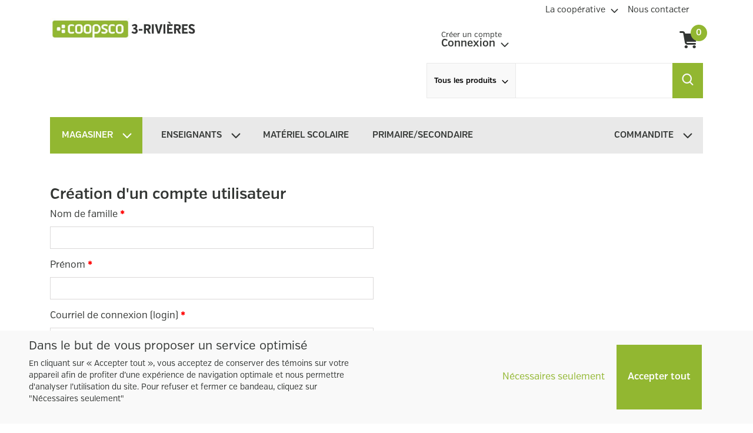

--- FILE ---
content_type: text/html; charset=utf-8
request_url: https://cooputr.qc.ca/fr/boutique/creation-profil?backTo=%2Ffr%2Fdevenir-membre
body_size: 373506
content:
<!DOCTYPE html> <html class="ltr" dir="ltr" lang="fr-CA"> <head> <title>Boutique - Coopsco Trois-Rivières</title> <meta content="initial-scale=1.0, width=device-width" name="viewport" /> <link rel="icon" href="https://cooputr.qc.ca/o/chinook-theme/images/favicon.ico" type="image/x-icon" /> <script src="https://code.jquery.com/jquery-3.3.1.min.js" integrity="sha256-FgpCb/KJQlLNfOu91ta32o/NMZxltwRo8QtmkMRdAu8=" crossorigin="anonymous"></script> <meta content="text/html; charset=UTF-8" http-equiv="content-type" /> <link href="https://cooputr.qc.ca/o/mentions-web/css/mentions.css" rel="stylesheet" type = "text/css" /> <link href="https://cooputr.qc.ca/o/dynamic-data-mapping-form-renderer/css/main.css" rel="stylesheet" type = "text/css" /> <link data-senna-track="temporary" href="https://cooputr.qc.ca/o/chinook-theme/images/favicon.ico" rel="Shortcut Icon" /> <link data-senna-track="temporary" href="https&#x3a;&#x2f;&#x2f;cooputr&#x2e;qc&#x2e;ca&#x2f;fr&#x2f;boutique" rel="canonical" /> <link data-senna-track="temporary" href="https&#x3a;&#x2f;&#x2f;cooputr&#x2e;qc&#x2e;ca&#x2f;fr&#x2f;boutique" hreflang="x-default" rel="alternate" /> <link data-senna-track="temporary" href="https&#x3a;&#x2f;&#x2f;cooputr&#x2e;qc&#x2e;ca&#x2f;fr&#x2f;boutique" hreflang="fr-CA" rel="alternate" /> <link data-senna-track="temporary" href="https&#x3a;&#x2f;&#x2f;cooputr&#x2e;qc&#x2e;ca&#x2f;en&#x2f;boutique" hreflang="en-US" rel="alternate" /> <link data-senna-track="temporary" href="https&#x3a;&#x2f;&#x2f;cooputr&#x2e;qc&#x2e;ca&#x2f;en_CA&#x2f;boutique" hreflang="en-CA" rel="alternate" />  <link data-senna-track="temporary" href="&#x2f;o&#x2f;frontend-css-web&#x2f;main&#x2e;css&#x3f;browserId&#x3d;other&#x26;themeId&#x3d;chinook_WAR_chinooktheme&#x26;minifierType&#x3d;css&#x26;languageId&#x3d;fr_CA&#x26;b&#x3d;7006&#x26;t&#x3d;1590012270814" id="liferayPortalCSS" rel="stylesheet" type="text/css" /> <link data-senna-track="temporary" href="&#x2f;combo&#x3f;browserId&#x3d;other&#x26;minifierType&#x3d;&#x26;themeId&#x3d;chinook_WAR_chinooktheme&#x26;languageId&#x3d;fr_CA&#x26;b&#x3d;7006&#x26;com_liferay_product_navigation_product_menu_web_portlet_ProductMenuPortlet&#x3a;&#x25;2Fcss&#x25;2Fmain&#x2e;css&#x26;t&#x3d;1648672962000" id="77b8145a" rel="stylesheet" type="text/css" /> <script data-senna-track="temporary" type="text/javascript">var Liferay=Liferay||{};
Liferay.Browser={acceptsGzip:function(){return!1},getMajorVersion:function(){return 143},getRevision:function(){return"537.36"},getVersion:function(){return"143.0"},isAir:function(){return!1},isChrome:function(){return!0},isEdge:function(){return!1},isFirefox:function(){return!1},isGecko:function(){return!0},isIe:function(){return!1},isIphone:function(){return!1},isLinux:function(){return!0},isMac:function(){return!1},isMobile:function(){return!0},isMozilla:function(){return!1},isOpera:function(){return!1},
isRtf:function(){return!0},isSafari:function(){return!0},isSun:function(){return!1},isWebKit:function(){return!0},isWindows:function(){return!1}};Liferay.Data=Liferay.Data||{};Liferay.Data.ICONS_INLINE_SVG=!0;Liferay.Data.NAV_SELECTOR="#navigation";Liferay.Data.NAV_SELECTOR_MOBILE="#navigationCollapse";Liferay.Data.isCustomizationView=function(){return!1};Liferay.Data.notices=[null];
Liferay.PortletKeys={DOCUMENT_LIBRARY:"com_liferay_document_library_web_portlet_DLPortlet",DYNAMIC_DATA_MAPPING:"com_liferay_dynamic_data_mapping_web_portlet_DDMPortlet",ITEM_SELECTOR:"com_liferay_item_selector_web_portlet_ItemSelectorPortlet"};Liferay.PropsValues={JAVASCRIPT_SINGLE_PAGE_APPLICATION_TIMEOUT:0,NTLM_AUTH_ENABLED:!1,UPLOAD_SERVLET_REQUEST_IMPL_MAX_SIZE:104857600};
Liferay.ThemeDisplay={getLayoutId:function(){return"7"},getLayoutRelativeControlPanelURL:function(){return"/fr/group/coopsco-trois-rivieres/~/control_panel/manage"},getLayoutRelativeURL:function(){return"/fr/boutique"},getLayoutURL:function(){return"https://cooputr.qc.ca/fr/boutique"},getParentLayoutId:function(){return"0"},isControlPanel:function(){return!1},isPrivateLayout:function(){return"false"},isVirtualLayout:function(){return!1},getBCP47LanguageId:function(){return"fr-CA"},getCDNBaseURL:function(){return"https://cooputr.qc.ca"},
getCDNDynamicResourcesHost:function(){return""},getCDNHost:function(){return""},getCompanyGroupId:function(){return"20151"},getCompanyId:function(){return"20115"},getDefaultLanguageId:function(){return"fr_CA"},getDoAsUserIdEncoded:function(){return""},getLanguageId:function(){return"fr_CA"},getParentGroupId:function(){return"291488"},getPathContext:function(){return""},getPathImage:function(){return"/image"},getPathJavaScript:function(){return"/o/frontend-js-web"},getPathMain:function(){return"/fr/c"},
getPathThemeImages:function(){return"https://cooputr.qc.ca/o/chinook-theme/images"},getPathThemeRoot:function(){return"/o/chinook-theme"},getPlid:function(){return"292675"},getPortalURL:function(){return"https://cooputr.qc.ca"},getScopeGroupId:function(){return"291488"},getScopeGroupIdOrLiveGroupId:function(){return"291488"},getSessionId:function(){return""},getSiteAdminURL:function(){return"https://cooputr.qc.ca/group/coopsco-trois-rivieres/~/control_panel/manage?p_p_lifecycle\x3d0\x26p_p_state\x3dmaximized\x26p_p_mode\x3dview"},
getSiteGroupId:function(){return"291488"},getURLControlPanel:function(){return"/fr/group/control_panel?refererPlid\x3d292675"},getURLHome:function(){return"https://cooputr.qc.ca/web/guest"},getUserId:function(){return"20119"},getUserName:function(){return""},isAddSessionIdToURL:function(){return!1},isFreeformLayout:function(){return!1},isImpersonated:function(){return!1},isSignedIn:function(){return!1},isStateExclusive:function(){return!1},isStateMaximized:function(){return!1},isStatePopUp:function(){return!1}};
var themeDisplay=Liferay.ThemeDisplay;
Liferay.AUI={getAvailableLangPath:function(){return"available_languages.jsp?browserId\x3dother\x26themeId\x3dchinook_WAR_chinooktheme\x26colorSchemeId\x3d01\x26minifierType\x3djs\x26languageId\x3dfr_CA\x26b\x3d7006\x26t\x3d1590012271360"},getCombine:function(){return!0},getComboPath:function(){return"/combo/?browserId\x3dother\x26minifierType\x3d\x26languageId\x3dfr_CA\x26b\x3d7006\x26t\x3d1590012271360\x26"},getDateFormat:function(){return"%Y/%m/%d"},getEditorCKEditorPath:function(){return"/o/frontend-editor-ckeditor-web"},getFilter:function(){return"min"},
getFilterConfig:function(){var a=null;this.getCombine()||(a={replaceStr:".js"+this.getStaticResourceURLParams(),searchExp:"\\.js$"});return a},getJavaScriptRootPath:function(){return"/o/frontend-js-web"},getLangPath:function(){return"aui_lang.jsp?browserId\x3dother\x26themeId\x3dchinook_WAR_chinooktheme\x26colorSchemeId\x3d01\x26minifierType\x3djs\x26languageId\x3dfr_CA\x26b\x3d7006\x26t\x3d1590012271360"},getPortletRootPath:function(){return"/html/portlet"},getStaticResourceURLParams:function(){return"?browserId\x3dother\x26minifierType\x3d\x26languageId\x3dfr_CA\x26b\x3d7006\x26t\x3d1590012271360"}};
Liferay.authToken="vDBqTOYu";Liferay.currentURL="/fr/boutique";Liferay.currentURLEncoded="%2Ffr%2Fboutique";</script> <script src="/o/js_loader_modules?t=1762486435140" type="text/javascript"></script> <script src="/o/frontend-js-web/barebone.jsp?browserId=other&amp;themeId=chinook_WAR_chinooktheme&amp;colorSchemeId=01&amp;minifierType=js&amp;minifierBundleId=javascript.barebone.files&amp;languageId=fr_CA&amp;b=7006&amp;t=1590012271360" type="text/javascript"></script> <script src="/o/js_bundle_config?t=1762486438111" type="text/javascript"></script> <script data-senna-track="temporary" type="text/javascript"></script> <script data-senna-track="permanent" id="googleAnalyticsScript" type="text/javascript">(function(a,e,f,g,b,c,d){a.GoogleAnalyticsObject=b;a[b]=a[b]||function(){a[b].q=a[b].q||[];a[b].q.push(arguments)};a[b].l=1*new Date;c=e.createElement(f);d=e.getElementsByTagName(f)[0];c.async=1;c.src=g;d.parentNode.insertBefore(c,d)})(window,document,"script","//www.google-analytics.com/analytics.js","ga");ga("create","G-DXBMNJHWYP","auto");ga("send","pageview");</script> <link class="lfr-css-file" data-senna-track="temporary" href="https&#x3a;&#x2f;&#x2f;cooputr&#x2e;qc&#x2e;ca&#x2f;o&#x2f;chinook-theme&#x2f;css&#x2f;main&#x2e;css&#x3f;browserId&#x3d;other&#x26;themeId&#x3d;chinook_WAR_chinooktheme&#x26;minifierType&#x3d;css&#x26;languageId&#x3d;fr_CA&#x26;b&#x3d;7006&#x26;t&#x3d;1762486435140" id="liferayThemeCSS" rel="stylesheet" type="text/css" /> <style data-senna-track="temporary" type="text/css">#main-content.columns-1>.row{margin-right:0;margin-left:0}</style> <style data-senna-track="temporary" type="text/css"></style> <link data-senna-track="permanent" href="https://cooputr.qc.ca/combo?browserId=other&minifierType=css&languageId=fr_CA&b=7006&t=1590012260754&/o/product-navigation-simulation-theme-contributor/css/simulation_panel.css&/o/product-navigation-product-menu-theme-contributor/product_navigation_product_menu.css&/o/product-navigation-control-menu-theme-contributor/product_navigation_control_menu.css" rel="stylesheet" type = "text/css" /> <script data-senna-track="permanent" src="https://cooputr.qc.ca/combo?browserId=other&minifierType=js&languageId=fr_CA&b=7006&t=1590012260754&/o/product-navigation-control-menu-theme-contributor/product_navigation_control_menu.js" type = "text/javascript"></script> <link rel="stylesheet" type="text/css" href="/public/stylesheets/app.css"> <link rel="stylesheet" type="text/css" href="/public/stylesheets/react-datepicker.min.css"> <link rel="stylesheet" type="text/css" href="/public/stylesheets/rc-time-picker.css"> <link rel="stylesheet" type="text/css" href="/public/stylesheets/react-select.min.css"> <link rel="stylesheet" type="text/css" href="/public/stylesheets/react-sliding-pane.css"> <meta property="og:type" content="website" /> <meta property="og:title" content="Boutique - Coopsco Trois-Rivières" /> <link rel="stylesheet" type="text/css" href="/public/stylesheets/react-inner-image-zoom.css" /><script> window.__INITIAL_STATE__ = {"auth":{"authenticating":false,"user":null,"ticketInfos":null,"sessionReady":false,"isFetching":false},"app":{"apiConfig":{"headers":{"locale":"fr"},"baseURL":"https:\u002F\u002Fcooputr.qc.ca\u002Fapi","backOfficeURL":"https:\u002F\u002Fcooputr.qc.ca\u002Fcoopsco\u002Fapi"},"locale":"fr","catalogId":100011,"displayedModalName":null,"navMenuDisplayed":false,"showAccountMenu":false,"isClientSide":false,"error":null,"isShopInPage":false,"redirectUrl":null,"catalogErpType":"VILIVRE","fetchingActions":{},"isProductRequestFormVisible":false,"isProcessProductRequestFormVisible":false,"createdProductRequest":false,"relativeProductsListsCurrentSelectedFacetTab":null,"tagManagerConfig":{},"privacyPolicyCookie":null,"isFetching":false,"catalog":{"id":100011,"version":75,"name":"Coopsco Trois-Rivières","code":"416","description":"Coopsco Trois-Rivières","erp":"VILIVRE","erpExchangeEnabled":true,"notificationsDelayInSeconds":28800,"salesPolicy":{"fr":"\u003Cp\u003E\u003Cspan style=\"color: rgb(51,54,52);background-color: white;font-size: 12px;font-family: Verdana;\"\u003E\u003Cstrong\u003ETous les montants mentionnés sur le site sont en dollars canadiens hors taxes et frais de transport. Coopsco Trois-Rivières se réserve le droit de modifier en tout temps les prix affichés sur le site sans préavis. \u003C\u002Fstrong\u003E\u003C\u002Fspan\u003E&nbsp;\u003C\u002Fp\u003E\n\u003Cp\u003E\u003Cspan style=\"color: rgb(51,54,52);background-color: white;font-size: 12px;font-family: Verdana;\"\u003E\u003Cstrong\u003EPOLITIQUE DE RETOUR ET D'ÉCHANGE\u003C\u002Fstrong\u003E\u003C\u002Fspan\u003E&nbsp;\u003C\u002Fp\u003E\n\u003Cp\u003E\u003Cspan style=\"color: rgb(51,54,52);background-color: white;font-size: 12px;font-family: Verdana;\"\u003ELes articles vendus par Coopsco Trois-Rivières en ligne sont neufs et garantis contre tout défaut. Lorsqu'un article est défectueux ou non conforme à votre commande initiale, Coopsco Trois-Rivières en ligne vous l'échangera, à condition qu'il nous soit retourné dans son emballage d'origine et accompagné de la facture Coopsco Trois-Rivières en ligne  correspondante, dans les 5 jours ouvrables suivant la réception du colis. Certains articles ne peuvent cependant être échangés pour des raisons d'hygiène (ex: écouteurs boutons, produits zéro déchet, stéthoscopes, etc.) ou lorsqu'il s'agit de produits numériques.\u003C\u002Fspan\u003E&nbsp;\u003C\u002Fp\u003E\n\u003Cp\u003E\u003Cspan style=\"color: rgb(51,54,52);background-color: white;font-size: 12px;font-family: Verdana;\"\u003EPour procéder à l’échange, vous pouvez vous présenter directement en magasin dans l’une de nos succursales ou envoyer une demande d’autorisation pour retourner la marchandise par la poste à boutiqueweb@cooputr.qc.ca.\u003C\u002Fspan\u003E&nbsp;\u003C\u002Fp\u003E\n\u003Cp\u003E\u003Cspan style=\"color: rgb(51,54,52);background-color: white;font-size: 12px;font-family: Verdana;\"\u003ELors d'un échange : Nous vous créditerons les frais de poste que vous avez payés pour expédier votre colis. L'échange sera fait dès réception de votre colis. Si l'article à échanger est en rupture de stock, nous communiquerons avec vous pour prendre des dispositions.\u003C\u002Fspan\u003E&nbsp;\u003C\u002Fp\u003E\n\u003Cp\u003E\u003Cspan style=\"color: rgb(51,54,52);background-color: white;font-size: 12px;font-family: Verdana;\"\u003ESi vous souhaitez retourner de la marchandise pour toute autre raison qu'une défectuosité ou qu'une erreur de commande, vous devez faire une demande d'autorisation de retour dans les 5 jours ouvrables suivants la réception de votre colis. Votre demande de retour peut se faire par courriel à boutiqueweb@cooputr.qc.ca ou physiquement dans l’une de nos succursales. \u003C\u002Fspan\u003E\u003Cspan style=\"color: rgb(184,49,47);background-color: white;font-size: 12px;font-family: Verdana;\"\u003ENotez que vous serez alors responsable des frais de poste pour le retour de votre commande. Si autorisée, des frais de retour de 20 % seront également facturés.\u003C\u002Fspan\u003E\u003Cbr\u003E\u003Cspan style=\"color: rgb(51,54,52);background-color: white;font-size: 12px;font-family: Verdana;\"\u003ELe remboursement se fera par une note de crédit que vous pourrez utiliser lors de votre prochaine commande.\u003C\u002Fspan\u003E&nbsp;\u003C\u002Fp\u003E\n\u003Cp\u003E\u003Cspan style=\"color: rgb(51,54,52);background-color: white;font-size: 12px;font-family: Verdana;\"\u003EConcernant la cueillette en magasin, toute commande non récupérée après 1 mois sera réputée avoir fait l’objet d’un don à un organisme au choix de COOPSCO Trois-Rivières. Il sera donc impossible de cueillir une commande 1 mois après le premier courriel \u002F appel téléphonique mentionnant que la commande est prête pour la cueillette.\u003C\u002Fspan\u003E&nbsp;\u003C\u002Fp\u003E\n\u003Cp\u003E\u003Cspan style=\"color: rgb(51,54,52);background-color: white;font-size: 12px;font-family: Verdana;\"\u003EPublications numériques :\u003C\u002Fspan\u003E \u003Cspan style=\"color: rgb(51,54,52);background-color: white;font-size: 12px;font-family: Verdana;\"\u003EAucun remboursement, ni échange.\u003C\u002Fspan\u003E \u003Cspan style=\"color: rgb(51,54,52);background-color: white;font-size: 12px;font-family: Verdana;\"\u003EAssurez-vous de suivre la procédure de téléchargement afin d’avoir accès aux publications numériques.\u003C\u002Fspan\u003E&nbsp;\u003C\u002Fp\u003E\n\u003Cp\u003E\u003Cspan style=\"color: rgb(51,54,52);background-color: white;font-size: 12px;font-family: Verdana;\"\u003E\u003Cstrong\u003ECONDITION D'UTILISATION LIVRES NUMÉRIQUES\u003C\u002Fstrong\u003E\u003C\u002Fspan\u003E&nbsp;\u003C\u002Fp\u003E\n\u003Cp\u003E\u003Cspan style=\"color: rgb(51,54,52);background-color: white;font-size: 12px;font-family: Verdana;\"\u003ELes publications numériques acquis sur le portail www.coopsco.com sont des œuvres d’auteurs et, à ce titre, protégés par la loi du droit d’auteur.\u003C\u002Fspan\u003E&nbsp;\u003C\u002Fp\u003E\n\u003Cp\u003E\u003Cspan style=\"color: rgb(51,54,52);background-color: white;font-size: 12px;font-family: Verdana;\"\u003EEn conformité avec la loi, cet achat est réservé à un usage personnel, privé et gratuit. Toute reproduction, usage collectif, revente ou louage sont absolument interdits et peuvent faire l’objet de poursuites judiciaires.\u003C\u002Fspan\u003E&nbsp;\u003C\u002Fp\u003E\n\u003Cp\u003E\u003Cspan style=\"color: rgb(51,54,52);background-color: white;font-size: 12px;font-family: Verdana;\"\u003ELes publications numériques peuvent être « tatoués » ou faire l’objet de protection électronique qui limitent l’impression, le « copier\u002Fcoller » ou les transferts sur d’autres appareils. Ces mesures ont pour but de mieux protéger les auteurs.\u003C\u002Fspan\u003E&nbsp;\u003C\u002Fp\u003E\n\u003Cp\u003E\u003Cspan style=\"color: rgb(51,54,52);background-color: white;font-size: 12px;font-family: Verdana;\"\u003ELes liens de téléchargements sont valides pour une période de 36 mois à partir de la date d’achat.\u003C\u002Fspan\u003E&nbsp;\u003C\u002Fp\u003E\n\u003Cp\u003E\u003Cspan style=\"color: rgb(51,54,52);background-color: white;font-size: 12px;font-family: Verdana;\"\u003E\u003Cstrong\u003EFRAIS DE TRANSPORT, MANUTENTION ET DÉLAIS DE LIVRAISON\u003C\u002Fstrong\u003E\u003C\u002Fspan\u003E&nbsp;\u003C\u002Fp\u003E\n\u003Cp\u003E\u003Cspan style=\"color: rgb(51,54,52);background-color: white;font-size: 12px;font-family: Verdana;\"\u003ETous nos colis sont expédiés par Purolator. Coopsco Trois Rivières  expédiera les produits commandés à l’adresse de livraison que vous aurez transmise lors de votre commande. Aucune livraison ne peut être effectuée à un casier postal. La livraison des produits commandés est assujettie aux règles de l’entreprise de transport ci-dessus mentionnée (Purolator).\u003C\u002Fspan\u003E&nbsp;\u003C\u002Fp\u003E\n\u003Cp\u003E\u003Cspan style=\"color: rgb(184,49,47);background-color: white;font-size: 12px;font-family: Verdana;\"\u003E\u003Cstrong\u003ENotez que nous n’exigeons plus la signature pour les colis. Le transporteur laissera donc le colis devant la porte si vous n’êtes pas sur place lors de la livraison. \u003C\u002Fstrong\u003E\u003C\u002Fspan\u003E&nbsp;\u003C\u002Fp\u003E\n\u003Cp\u003E\u003Cspan style=\"color: rgb(51,54,52);background-color: white;font-size: 12px;font-family: Verdana;\"\u003E\u003Cstrong\u003ETARIFS RÉGULIERS POUR LES COMMANDES\u003C\u002Fstrong\u003E\u003C\u002Fspan\u003E&nbsp;\u003C\u002Fp\u003E\n\u003Cp\u003E\u003Cspan style=\"color: rgb(51,54,52);background-color: white;font-size: 12px;font-family: Verdana;\"\u003ELorsqu'offerte, la cueillette en magasin : vous recevrez un courriel vous donnant un rendez-vous pour venir chercher votre commande ou si le livre est en rupture de stock, nous communiquerons avec vous pour vous donner le délai de livraison supplémentaire. \u003C\u002Fspan\u003E&nbsp;\u003C\u002Fp\u003E\n\u003Cp\u003E\u003Cspan style=\"color: rgb(51,54,52);background-color: white;font-size: 12px;font-family: Verdana;\"\u003E\u003Cstrong\u003ELivraison \u003C\u002Fstrong\u003E\u003C\u002Fspan\u003E&nbsp;\u003C\u002Fp\u003E\n\u003Cp\u003E\u003Cspan style=\"color: rgb(51,54,52);background-color: white;font-size: 12px;font-family: Verdana;\"\u003E\u003Cins\u003EAu Québec, sauf aux Îles-de-la-Madeleine et à\u003C\u002Fins\u003E\u003C\u002Fspan\u003E\u003Cbr\u003E\u003Cspan style=\"color: rgb(51,54,52);background-color: white;font-size: 12px;font-family: Verdana;\"\u003E\u003Cins\u003El’Île-d’Anticosti :\u003C\u002Fins\u003E\u003C\u002Fspan\u003E&nbsp;\u003C\u002Fp\u003E\n\u003Cp\u003E\u003Cspan style=\"color: rgb(184,49,47);background-color: white;font-size: 12px;font-family: Verdana;\"\u003EDélai : 3-5 jours ouvrables. Délais supplémentaires à prévoir lors des rentrées.\u003C\u002Fspan\u003E&nbsp;\u003C\u002Fp\u003E\n\u003Cp\u003E\u003Cspan style=\"color: rgb(51,54,52);background-color: white;font-size: 12px;font-family: Verdana;\"\u003ECoût fixe :9,95 $\u003C\u002Fspan\u003E\u003Cspan style=\"color: rgb(51,54,52);background-color: white;font-size: 8.5pt;font-family: Verdana;\"\u003E\u003Csup\u003E1\u003C\u002Fsup\u003E\u003C\u002Fspan\u003E&nbsp;\u003C\u002Fp\u003E\n\u003Cp\u003E\u003Cspan style=\"color: rgb(51,54,52);background-color: white;font-size: 12px;font-family: Verdana;\"\u003E\u003Cem\u003E\u003Cins\u003EAilleurs:\u003C\u002Fins\u003E\u003C\u002Fem\u003E\u003C\u002Fspan\u003E\u003C\u002Fp\u003E\n\u003Cp\u003E\u003Cspan style=\"color: rgb(51,54,52);background-color: white;font-size: 12px;font-family: Verdana;\"\u003EVous serez contacté pour déterminer les frais et délais. \u003C\u002Fspan\u003E&nbsp;\u003C\u002Fp\u003E\n\u003Cp\u003E\u003Cspan style=\"color: rgb(51,54,52);background-color: white;font-size: 12px;font-family: Verdana;\"\u003EConsultez la section «Restrictions et politique d’expédition» pour plus d'informations. \u003C\u002Fspan\u003E&nbsp;\u003C\u002Fp\u003E\n\u003Cp\u003E\u003Cspan style=\"color: rgb(51,54,52);background-color: white;font-size: 12px;font-family: Verdana;\"\u003E\u003Csup\u003E1\u003C\u002Fsup\u003E\u003C\u002Fspan\u003E\u003Cspan style=\"color: rgb(51,54,52);background-color: white;font-size: 9pt;font-family: Verdana;\"\u003E Tous les prix sont sujets à\u003C\u002Fspan\u003E\u003Cbr\u003E\u003Cspan style=\"color: rgb(51,54,52);background-color: white;font-size: 9pt;font-family: Verdana;\"\u003Echangement sans préavis.\u003C\u002Fspan\u003E&nbsp;\u003C\u002Fp\u003E\n\u003Cp\u003E\u003Cspan style=\"color: rgb(51,54,52);background-color: white;font-size: 12px;font-family: Verdana;\"\u003E\u003Cstrong\u003ERESTRICTIONS ET POLITIQUE D'EXPORTATION\u003C\u002Fstrong\u003E\u003C\u002Fspan\u003E&nbsp;\u003C\u002Fp\u003E\n\u003Cp\u003E\u003Cspan style=\"color: rgb(51,54,52);background-color: white;font-size: 12px;font-family: Verdana;\"\u003EDes restrictions de livraison peuvent s'appliquer à certains produits et à certaines destinations.\u003C\u002Fspan\u003E&nbsp;\u003C\u002Fp\u003E\n\u003Cp\u003E\u003Cspan style=\"color: rgb(51,54,52);background-color: white;font-size: 12px;font-family: Verdana;\"\u003EUne commande livrée à une destination où les frais et les délais de livraison ne peuvent être déterminés ne peut être complétée en ligne. Dans un tel cas, vous pouvez communiquer avec nous afin d’effectuer votre commande.\u003C\u002Fspan\u003E\u003C\u002Fp\u003E\n\u003Cp\u003E\u003Cspan style=\"color: rgb(51,54,52);background-color: white;font-size: 12px;font-family: Verdana;\"\u003ELes commandes expédiées hors du Canada ne sont pas assujetties aux taxes canadiennes. Toutefois, elles peuvent être assujetties à des droits et taxes de douane au moment de la livraison. Pour obtenir de plus amples renseignements sur les droits de douanes, veuillez vous reporter au site Internet des douanes de votre pays.\u003C\u002Fspan\u003E&nbsp;\u003C\u002Fp\u003E\n\u003Cp\u003E\u003Cspan style=\"color: rgb(51,54,52);background-color: white;font-size: 12px;font-family: Verdana;\"\u003E\u003Cstrong\u003ERENSEIGNEMENTS À FOURNIR\u003C\u002Fstrong\u003E\u003C\u002Fspan\u003E&nbsp;\u003C\u002Fp\u003E\n\u003Cp\u003E\u003Cspan style=\"color: rgb(51,54,52);background-color: white;font-size: 12px;font-family: Verdana;\"\u003ELorsque vous passez votre commande, nous devons connaître votre nom, votre courriel, votre adresse de facturation et votre adresse de livraison. Cela nous permet de traiter vos commandes et d'en assurer le suivi. \u003Cstrong\u003E\u003Cins\u003ECoopsco Trois-Rivières en ligne ne vend pas, ne commercialise pas, et ne loue pas à des tiers vos informations personnelles.\u003C\u002Fins\u003E\u003C\u002Fstrong\u003E\u003C\u002Fspan\u003E&nbsp;\u003C\u002Fp\u003E\n\u003Cp\u003E\u003Cspan style=\"color: rgb(51,54,52);background-color: white;font-size: 12px;font-family: Verdana;\"\u003E\u003Cstrong\u003ECONFIDENTIALITÉ ET SÉCURITÉ\u003C\u002Fstrong\u003E\u003C\u002Fspan\u003E&nbsp;\u003C\u002Fp\u003E\n\u003Cp\u003E\u003Cspan style=\"color: rgb(51,54,52);background-color: white;font-size: 12px;font-family: Verdana;\"\u003ELa Solution de paiement par Internet vous permet d’effectuer des achats en ligne par carte de crédit Visa ou MasterCard. Coopsco Trois-Rivières rencontre les normes de transmission sécurisée TLS et garantit que toutes les transactions effectuées sur notre site sont sécuritaires et confidentielles.\u003C\u002Fspan\u003E&nbsp;\u003C\u002Fp\u003E\n\u003Cp\u003E\u003Cspan style=\"color: rgb(51,54,52);background-color: white;font-size: 12px;font-family: Verdana;\"\u003ELors du paiement en ligne, vous serez invité à saisir votre numéro de carte de crédit afin de procéder à la transaction. Vous aurez la possibilité d’entrer une adresse courriel pour recevoir votre reçu de transaction ou d’imprimer celui-ci. Une fois le numéro saisi, les données sont encodées et envoyées à l’institution financière pour approbation. En quelques secondes, l’institution analyse la demande et renvoie une décision.\u003C\u002Fspan\u003E\u003C\u002Fp\u003E\n\u003Cp\u003E\u003Cspan style=\"color: rgb(51,54,52);background-color: white;font-size: 12px;font-family: Verdana;\"\u003ENous vous proposons d'enregistrer votre carte bancaire pour vos futurs achats. Vos coordonnées bancaires et les données informatiques concernant l'information de crédit ne sont en aucun cas conservées sur nos serveurs. L'ensemble des opérations de paiement se déroulent par le biais de la solution de paiement Paysafe. Vous pouvez également choisir de ne pas enregistrer votre carte bancaire et indiquer votre moyen de paiement lors de chaque achat.\u003C\u002Fspan\u003E\u003C\u002Fp\u003E\n\u003Cp\u003E\u003Cspan style=\"color: rgb(51,54,52);background-color: white;font-size: 12px;font-family: Verdana;\"\u003ELors de la transaction bancaire, il est important que vous indiquiez la même adresse que celle qui apparaît sur votre facture de carte de crédit. Vous pourrez indiquer l’adresse souhaitée de livraison plus loin lors\u003C\u002Fspan\u003E\u003Cbr\u003E\u003Cspan style=\"color: rgb(51,54,52);background-color: white;font-size: 12px;font-family: Verdana;\"\u003Ede la transaction.\u003C\u002Fspan\u003E&nbsp;\u003C\u002Fp\u003E\n\u003Cp\u003E\u003Cspan style=\"color: rgb(51,54,52);background-color: white;font-size: 12px;font-family: Verdana;\"\u003E\u003Cstrong\u003ECOOKIES\u003C\u002Fstrong\u003E\u003C\u002Fspan\u003E&nbsp;\u003C\u002Fp\u003E\n\u003Cp\u003E\u003Cspan style=\"color: rgb(51,54,52);background-color: white;font-size: 12px;font-family: Verdana;\"\u003ELes cookies sont des identifiants qui permettent de garder en mémoire les pages sur lesquelles vous avez navigué, les articles que vous venez d’ajouter à votre panier ainsi que ceux que vous avez sélectionnés lors de vos visites précédentes. C’est pourquoi cette fonction doit être activée dans votre navigateur. Vous ne pourrez pas effectuer d’achats sur notre site si les cookies sont désactivés sur votre ordinateur.\u003C\u002Fspan\u003E&nbsp;\u003C\u002Fp\u003E\n","en":"\u003Cp style=\"text-align:start;\"\u003E\u003Cspan style=\"color: rgb(184,49,47);\"\u003EVieille version avant 2023-04-20\u003C\u002Fspan\u003E\u003C\u002Fp\u003E\n\u003Cp\u003E\u003Cspan style=\"color: rgb(51,54,52);background-color: white;font-size: 12px;font-family: Verdana;\"\u003E\u003Cstrong\u003ETous les montants mentionnés sur le site sont en dollars canadiens hors taxes et frais de transport. Coopsco Trois-Rivières se réserve le droit de modifier en tout temps les prix affichés sur le site sans préavis. \u003C\u002Fstrong\u003E\u003C\u002Fspan\u003E&nbsp;\u003C\u002Fp\u003E\n\u003Cp style=\"text-align:start;\"\u003E\u003Cspan style=\"color: rgb(51,54,52);background-color: white;font-size: 12px;font-family: Verdana;\"\u003E\u003Cstrong\u003EPOLITIQUE DE RETOUR ET D'ÉCHANGE\u003C\u002Fstrong\u003E\u003C\u002Fspan\u003E&nbsp;\u003C\u002Fp\u003E\n\u003Cp style=\"text-align:start;\"\u003E\u003Cspan style=\"color: rgb(51,54,52);background-color: white;font-size: 12px;font-family: Verdana;\"\u003ELes articles vendus par Coopsco Trois-Rivières en ligne sont neufs et garantis contre tout défaut. Lorsqu'un article est défectueux ou non conforme à votre commande initiale, Coopsco Trois-Rivières en ligne vous l'échangera, à condition qu'il nous soit retourné dans son emballage d'origine et accompagné de la facture Coopsco Trois-Rivières en ligne  correspondante, dans les 5 jours ouvrablessuivant la réception du colis. Certains articles ne peuvent cependant être échangés pour des raisons d'hygiène (ex: écouteurs boutons, produits zéro déchet, stéthoscopes, etc.) ou lorsqu'il s'agit de produits numériques.\u003C\u002Fspan\u003E&nbsp;\u003C\u002Fp\u003E\n\u003Cp style=\"text-align:start;\"\u003E\u003Cspan style=\"color: rgb(51,54,52);background-color: white;font-size: 12px;font-family: Verdana;\"\u003EPour procéder à l’échange, vous pouvez vous présenter directement en magasin dans l’une de nos succursales ou envoyer une demande d’autorisation pour retourner la marchandise par la poste à boutiqueweb@cooputr.qc.ca.\u003C\u002Fspan\u003E&nbsp;\u003C\u002Fp\u003E\n\u003Cp style=\"text-align:start;\"\u003E\u003Cspan style=\"color: rgb(51,54,52);background-color: white;font-size: 12px;font-family: Verdana;\"\u003ELors d'un échange : Nous vous créditerons les frais de poste que vous avez payés pour expédier votre colis. L'échange sera fait dès réception de votre colis. Si l'article à échanger est en rupture de stock, nous communiqueronsavec vous pour prendre des dispositions.\u003C\u002Fspan\u003E&nbsp;\u003C\u002Fp\u003E\n\u003Cp style=\"text-align:start;\"\u003E\u003Cspan style=\"color: rgb(51,54,52);background-color: white;font-size: 12px;font-family: Verdana;\"\u003ESi vous souhaitez retourner de la marchandise pour toute autre raison qu'une défectuosité ou qu'une erreur de commande, vous devez faire une demande d'autorisation de retour dans les 5 jours ouvrables suivants la réception devotre colis. Votre demande de retour peut se faire par courriel à boutiqueweb@cooputr.qc.ca ou physiquement dans l’une de nos succursales. Notez que vous serez alors responsable des frais de poste pour le retour de votre commande. Si autorisée, des frais de retour de 20 % seront également facturés.Le remboursement se fera par une note de crédit que vous pourrez utiliser lorsde votre prochaine commande.\u003C\u002Fspan\u003E&nbsp;\u003C\u002Fp\u003E\n\u003Cp style=\"text-align:start;\"\u003E\u003Cspan style=\"color: rgb(51,54,52);background-color: white;font-size: 12px;font-family: Verdana;\"\u003EConcernant la cueillette en magasin, toute commande non récupérée après 1 mois sera réputée avoir fait l’objet d’un don à un organisme au choix de COOPSCO Trois-Rivières. Il sera donc impossible de cueillir une commande 1 mois après le premier courriel \u002F appel téléphonique mentionnant que la commande est prête pour la cueillette.\u003C\u002Fspan\u003E&nbsp;\u003C\u002Fp\u003E\n\u003Cp style=\"text-align:start;\"\u003E\u003Cspan style=\"color: rgb(51,54,52);background-color: white;font-size: 12px;font-family: Verdana;\"\u003EPublications numériques :\u003C\u002Fspan\u003E \u003Cspan style=\"color: rgb(51,54,52);background-color: white;font-size: 12px;font-family: Verdana;\"\u003EAucun remboursement, ni échange.\u003C\u002Fspan\u003E \u003Cspan style=\"color: rgb(51,54,52);background-color: white;font-size: 12px;font-family: Verdana;\"\u003EAssurez-vous de suivre la procédure de téléchargement afin d’avoir accès aux publications numériques.\u003C\u002Fspan\u003E&nbsp;\u003C\u002Fp\u003E\n\u003Cp style=\"text-align:start;\"\u003E\u003Cspan style=\"color: rgb(51,54,52);background-color: white;font-size: 12px;font-family: Verdana;\"\u003E\u003Cstrong\u003ECONDITION D'UTILISATION LIVRES NUMÉRIQUES\u003C\u002Fstrong\u003E\u003C\u002Fspan\u003E&nbsp;\u003C\u002Fp\u003E\n\u003Cp style=\"text-align:start;\"\u003E\u003Cspan style=\"color: rgb(51,54,52);background-color: white;font-size: 12px;font-family: Verdana;\"\u003ELes publications numériques acquis sur le portail www.coopsco.com sont des œuvres d’auteurs et, à ce titre, protégés par la loi du droit d’auteur.\u003C\u002Fspan\u003E&nbsp;\u003C\u002Fp\u003E\n\u003Cp style=\"text-align:start;\"\u003E\u003Cspan style=\"color: rgb(51,54,52);background-color: white;font-size: 12px;font-family: Verdana;\"\u003EEn conformité avec la loi, cet achat est réservé à un usage personnel, privé et gratuit. Toute reproduction, usage collectif, revente ou louage sont absolument interdits et peuvent faire l’objet de poursuites judiciaires.\u003C\u002Fspan\u003E&nbsp;\u003C\u002Fp\u003E\n\u003Cp style=\"text-align:start;\"\u003E\u003Cspan style=\"color: rgb(51,54,52);background-color: white;font-size: 12px;font-family: Verdana;\"\u003ELes publications numériques peuvent être « tatoués » ou faire l’objet de protection électronique qui limitent l’impression, le « copier\u002Fcoller » ou les transferts sur d’autres appareils. Ces mesures ont pour but de mieux protéger les auteurs.\u003C\u002Fspan\u003E&nbsp;\u003C\u002Fp\u003E\n\u003Cp style=\"text-align:start;\"\u003E\u003Cspan style=\"color: rgb(51,54,52);background-color: white;font-size: 12px;font-family: Verdana;\"\u003ELes liens de téléchargements sont valides pour une période de 36 mois à partir de la date d’achat.\u003C\u002Fspan\u003E&nbsp;\u003C\u002Fp\u003E\n\u003Cp style=\"text-align:start;\"\u003E\u003Cspan style=\"color: rgb(51,54,52);background-color: white;font-size: 12px;font-family: Verdana;\"\u003EFRAIS DE TRANSPORT, MANUTENTION ET DÉLAIS DE LIVRAISON\u003C\u002Fspan\u003E&nbsp;\u003C\u002Fp\u003E\n\u003Cp style=\"text-align:start;\"\u003E\u003Cspan style=\"color: rgb(51,54,52);background-color: white;font-size: 12px;font-family: Verdana;\"\u003ETous nos colis sont expédiés par Purolator. Coopsco Trois Rivières  expédiera les produits commandés à l’adresse de livraison que vous aurez transmise lors de votre commande. Aucune livraison ne peut être effectuée à uncasier postal. La livraison des produits commandés est assujettie aux règles de l’entreprise de transport ci-dessus mentionnée (Purolator).\u003C\u002Fspan\u003E&nbsp;\u003C\u002Fp\u003E\n\u003Cp style=\"text-align:start;\"\u003E\u003Cspan style=\"color: rgb(51,54,52);background-color: white;font-size: 12px;font-family: Verdana;\"\u003ENotez que nous n’exigeons plus la signature pour les colis. Le transporteur laissera donc le colis devant la porte si vous n’êtes pas sur place lors de la livraison. \u003C\u002Fspan\u003E&nbsp;\u003C\u002Fp\u003E\n\u003Cp style=\"text-align:start;\"\u003E\u003Cspan style=\"color: rgb(51,54,52);background-color: white;font-size: 12px;font-family: Verdana;\"\u003E\u003Cstrong\u003ETARIFS RÉGULIERS POUR LES COMMANDES\u003C\u002Fstrong\u003E\u003C\u002Fspan\u003E&nbsp;\u003C\u002Fp\u003E\n\u003Cp style=\"text-align:start;\"\u003E\u003Cspan style=\"color: rgb(51,54,52);background-color: white;font-size: 12px;font-family: Verdana;\"\u003ELorsqu'offerte, la cueillette en magasin : vous recevrez un courriel vous donnant un rendez-vous pour venir chercher votre commande ou si le livre est en rupture de stock, nous communiquerons avec vous pour vous donner le délai de livraison supplémentaire. \u003C\u002Fspan\u003E&nbsp;\u003C\u002Fp\u003E\n\u003Cp style=\"text-align:start;\"\u003E\u003Cspan style=\"color: rgb(51,54,52);background-color: white;font-size: 12px;font-family: Verdana;\"\u003E\u003Cstrong\u003ELivraison \u003C\u002Fstrong\u003E\u003C\u002Fspan\u003E&nbsp;\u003C\u002Fp\u003E\n\u003Cp style=\"text-align:start;\"\u003E\u003Cspan style=\"color: rgb(51,54,52);background-color: white;font-size: 12px;font-family: Verdana;\"\u003E\u003Cins\u003EAu Québec, sauf aux Îles-de-la-Madeleine et àl’Île-d’Anticosti :\u003C\u002Fins\u003E\u003C\u002Fspan\u003E&nbsp;\u003C\u002Fp\u003E\n\u003Cp style=\"text-align:start;\"\u003E\u003Cspan style=\"color: rgb(51,54,52);background-color: white;font-size: 12px;font-family: Verdana;\"\u003EDélai : 3-5 jours ouvrables. Délais supplémentaires à prévoir lors desrentrées.\u003C\u002Fspan\u003E&nbsp;\u003C\u002Fp\u003E\n\u003Cp style=\"text-align:start;\"\u003E\u003Cspan style=\"color: rgb(51,54,52);background-color: white;font-size: 12px;font-family: Verdana;\"\u003ECoût fixe :9,95 $\u003C\u002Fspan\u003E\u003Cspan style=\"color: rgb(51,54,52);background-color: white;font-size: 11px;font-family: Verdana;\"\u003E1\u003C\u002Fspan\u003E&nbsp;\u003C\u002Fp\u003E\n\u003Cp style=\"text-align:start;\"\u003E\u003Cspan style=\"color: rgb(51,54,52);background-color: white;font-size: 16px;font-family: Verdana;\"\u003E\u003Cem\u003E\u003Cins\u003EAilleurs\u003C\u002Fins\u003E\u003C\u002Fem\u003E:\u003C\u002Fspan\u003E\u003C\u002Fp\u003E\n\u003Cp style=\"text-align:start;\"\u003E\u003Cspan style=\"color: rgb(51,54,52);background-color: white;font-size: 12px;font-family: Verdana;\"\u003EVous serez contacté pour déterminer les frais et délais. \u003C\u002Fspan\u003E&nbsp;\u003C\u002Fp\u003E\n\u003Cp style=\"text-align:start;\"\u003E\u003Cspan style=\"color: rgb(51,54,52);background-color: white;font-size: 12px;font-family: Verdana;\"\u003EConsultez la section «Restrictions et politique d’expédition» pour plusd'informations. \u003C\u002Fspan\u003E&nbsp;\u003C\u002Fp\u003E\n\u003Cp style=\"text-align:start;\"\u003E\u003Cspan style=\"color: rgb(51,54,52);background-color: white;font-size: 11px;font-family: Verdana;\"\u003E\u003Csup\u003E1\u003C\u002Fsup\u003E\u003C\u002Fspan\u003E\u003Cspan style=\"color: rgb(51,54,52);background-color: white;font-size: 16px;font-family: Verdana;\"\u003E Tous les prix sont sujets àchangement sans préavis.\u003C\u002Fspan\u003E&nbsp;\u003C\u002Fp\u003E\n\u003Cp style=\"text-align:start;\"\u003E\u003Cspan style=\"color: rgb(51,54,52);background-color: white;font-size: 12px;font-family: Verdana;\"\u003E\u003Cstrong\u003ERESTRICTIONS ET POLITIQUE D'EXPORTATION\u003C\u002Fstrong\u003E\u003C\u002Fspan\u003E&nbsp;\u003C\u002Fp\u003E\n\u003Cp style=\"text-align:start;\"\u003E\u003Cspan style=\"color: rgb(51,54,52);background-color: white;font-size: 12px;font-family: Verdana;\"\u003EDes restrictions de livraison peuvent s'appliquer à certains produits et à certaines destinations.\u003C\u002Fspan\u003E&nbsp;\u003C\u002Fp\u003E\n\u003Cp style=\"text-align:start;\"\u003E\u003Cspan style=\"color: rgb(51,54,52);background-color: white;font-size: 12px;font-family: Verdana;\"\u003EUne commande livrée à une destination où les frais et les délais de livraison ne peuvent être déterminés ne peut être complétée en ligne. Dans un tel cas, vous pouvez communiquer avec nous afin d’effectuer votre commande.\u003C\u002Fspan\u003E\u003C\u002Fp\u003E\n\u003Cp style=\"text-align:start;\"\u003E\u003Cspan style=\"color: rgb(51,54,52);background-color: white;font-size: 12px;font-family: Verdana;\"\u003ELes commandes expédiées hors du Canada ne sont pas assujetties aux taxes canadiennes. Toutefois, elles peuvent être assujetties à des droits et taxes de douane au moment de la livraison. Pour obtenir de plus amples renseignements sur les droits de douanes, veuillez vous reporter au site Internet des douanes de votre pays.\u003C\u002Fspan\u003E&nbsp;\u003C\u002Fp\u003E\n\u003Cp style=\"text-align:start;\"\u003E\u003Cspan style=\"color: rgb(51,54,52);background-color: white;font-size: 12px;font-family: Verdana;\"\u003E\u003Cstrong\u003ERENSEIGNEMENTS À FOURNIR\u003C\u002Fstrong\u003E\u003C\u002Fspan\u003E&nbsp;\u003C\u002Fp\u003E\n\u003Cp style=\"text-align:start;\"\u003E\u003Cspan style=\"color: rgb(51,54,52);background-color: white;font-size: 16px;font-family: Verdana;\"\u003ELorsque vous passez votre commande, nous devons connaître votre nom, votre courriel, votre adresse de facturation et votre adresse de livraison.Cela nous permet de traiter vos commandes et d'en assurer le suivi. \u003Cstrong\u003E\u003Cins\u003ECoopsco Trois-Rivières en ligne ne vend pas, ne commercialise pas, et ne loue pas à des tiers vos informationspersonnelles\u003C\u002Fins\u003E\u003C\u002Fstrong\u003E.\u003C\u002Fspan\u003E&nbsp;\u003C\u002Fp\u003E\n\u003Cp style=\"text-align:start;\"\u003E\u003Cspan style=\"color: rgb(51,54,52);background-color: white;font-size: 12px;font-family: Verdana;\"\u003E\u003Cstrong\u003ECONFIDENTIALITÉ ET SÉCURITÉ\u003C\u002Fstrong\u003E\u003C\u002Fspan\u003E&nbsp;\u003C\u002Fp\u003E\n\u003Cp style=\"text-align:start;\"\u003E\u003Cspan style=\"color: rgb(51,54,52);background-color: white;font-size: 12px;font-family: Verdana;\"\u003ELa Solution de paiement par Internet de Desjardins vous permet d’effectuer des achats en ligne par carte de crédit Visa ou MasterCard. Coopsco Trois-Rivières, par l’entremise de Coopsco.com, rencontre les normes de transmission sécurisée TLS et garantit que toutes les transactions effectuéessur notre site sont sécuritaires et confidentielles.\u003C\u002Fspan\u003E&nbsp;\u003C\u002Fp\u003E\n\u003Cp style=\"text-align:start;\"\u003E\u003Cspan style=\"color: rgb(51,54,52);background-color: white;font-size: 16px;font-family: Verdana;\"\u003ELors du paiement en ligne, vous serez invité à saisir votre numéro de carte de crédit afin de procéder à la transaction. Vous aurez la possibilité d’entrer une adresse courriel pour recevoir votre reçu de transaction oud’imprimer celui-ci. Une fois le numéro saisi, les données sont encodées et envoyées à l’institution financière pour approbation. En quelques secondes, l’institution analyse la demande et renvoie une décision. \u003Cstrong\u003E\u003Cins\u003ECoopsco Trois-Rivières ne conserve aucune donnée informatique d’aucune transaction concernant l'information de crédit\u003C\u002Fins\u003E\u003C\u002Fstrong\u003E. C'est pourquoi vous devez resoumettre votre information de crédit lors de chaque nouvelle transaction. Lors de la transaction bancaire, il est important que vous indiquiez la même adresse que celle qui apparaît sur votre facture de carte de crédit. Vous pourrez indiquer l’adresse souhaitée de livraison plus loin lorsde la transaction.\u003C\u002Fspan\u003E&nbsp;\u003C\u002Fp\u003E\n\u003Cp style=\"text-align:start;\"\u003E\u003Cspan style=\"color: rgb(51,54,52);background-color: white;font-size: 12px;font-family: Verdana;\"\u003E\u003Cstrong\u003ECOOKIES\u003C\u002Fstrong\u003E\u003C\u002Fspan\u003E&nbsp;\u003C\u002Fp\u003E\n\u003Cp style=\"text-align:start;\"\u003E\u003Cspan style=\"color: rgb(51,54,52);background-color: white;font-size: 12px;font-family: Verdana;\"\u003ELes cookies sont des identifiants qui permettent de garder en mémoire les pages sur lesquelles vous avez navigué, les articles que vous venez d’ajouter à votre panier ainsi que ceux que vous avez sélectionnés lors de vos visites précédentes. C’est pourquoi cette fonction doit être activée dans votre navigateur. Vous ne pourrez pas effectuer d’achats sur notre site si les cookies sont désactivés sur votre ordinateur.\u003C\u002Fspan\u003E&nbsp;\u003C\u002Fp\u003E\n"},"shortSalesPolicy":{"fr":"\u003Cp\u003E\u003Cspan style=\"color: rgb(51,54,52);background-color: white;font-size: 12px;font-family: Verdana;\"\u003E\u003Cstrong\u003ECeci est une version abrégée de nos politiques de vente, veuillez vous référer à la version complète pour plus de détails.\u003C\u002Fstrong\u003E\u003C\u002Fspan\u003E&nbsp;\u003C\u002Fp\u003E\n\u003Cp\u003E\u003Cspan style=\"color: rgb(51,54,52);background-color: white;font-size: 12px;font-family: Verdana;\"\u003E\u003Cstrong\u003EÉchanges \u003C\u002Fstrong\u003E\u003C\u002Fspan\u003E&nbsp;\u003C\u002Fp\u003E\n\u003Cp\u003E\u003Cspan style=\"color: rgb(51,54,52);background-color: white;font-size: 12px;font-family: Verdana;\"\u003ESous réserve d’approbation préalable, nous acceptons les échanges dans les 5 jours ouvrables suivants la réception du colis sauf pour certains produits et ce, pour des raisons d'hygiène ex: écouteurs boutons, produits zéro déchet, stéthoscopes, etc. ainsi que pour les produits numériques. \u003Cem\u003E(Voir la politique complète pour plus de précisions)\u003C\u002Fem\u003E\u003C\u002Fspan\u003E&nbsp;\u003C\u002Fp\u003E\n\u003Cp\u003E\u003Cspan style=\"color: rgb(51,54,52);background-color: white;font-size: 12px;font-family: Verdana;\"\u003E\u003Cstrong\u003ECueillette en magasin\u003C\u002Fstrong\u003E\u003C\u002Fspan\u003E&nbsp;\u003C\u002Fp\u003E\n\u003Cp\u003E\u003Cspan style=\"color: rgb(51,54,52);background-color: white;font-size: 12px;font-family: Verdana;\"\u003ELorsque la cueillette en magasin est offerte, toute commande non-réclamée après 1 mois après le 1er appel\u002Fcourriel de confirmation est réputée avoir fait l'objet d'un don à un organisme au choix de Coopsco Trois-Rivières.\u003C\u002Fspan\u003E&nbsp;\u003C\u002Fp\u003E\n\u003Cp\u003E\u003Cspan style=\"color: rgb(51,54,52);background-color: white;font-size: 12px;font-family: Verdana;\"\u003E\u003Cstrong\u003EOuvrages numériques\u003C\u002Fstrong\u003E\u003C\u002Fspan\u003E&nbsp;\u003C\u002Fp\u003E\n\u003Cp\u003E\u003Cspan style=\"color: rgb(51,54,52);background-color: white;font-size: 12px;font-family: Verdana;\"\u003ELes ouvrages numériques ne sont ni échangeables, ni remboursables. Les liens de téléchargement des ouvrages numériques sont valides pour une période de 36 mois à partir de la date d'achat.\u003C\u002Fspan\u003E&nbsp;\u003C\u002Fp\u003E\n\u003Cp\u003E\u003Cspan style=\"color: rgb(51,54,52);background-color: white;font-size: 12px;font-family: Verdana;\"\u003E\u003Cstrong\u003ELivraison\u003C\u002Fstrong\u003E\u003C\u002Fspan\u003E&nbsp;\u003C\u002Fp\u003E\n\u003Cp\u003E\u003Cspan style=\"color: rgb(51,54,52);font-size: 12px;font-family: Verdana;\"\u003EPour les livraisons partout \u003C\u002Fspan\u003E\u003Cspan style=\"color: rgb(51,54,52);background-color: white;font-size: 12px;font-family: Verdana;\"\u003Eau Québec sauf aux Iles-de-la-Madeleine et Anticosti, l\u003C\u002Fspan\u003E\u003Cspan style=\"color: rgb(51,54,52);font-size: 12px;font-family: Verdana;\"\u003Ees frais sont fixes mais sujets à changements. Les délais habituels de livraison sont de 3 à 5 jours ouvrables mais peuvent être plus importants en période de rentrée. Les livraisons sont faites par Purolator. Assurez-vous de transmettre une adresse de livraison valide lors de votre commande. \u003C\u002Fspan\u003E\u003Cspan style=\"color: rgb(51,54,52);background-color: white;font-size: 12px;font-family: Verdana;\"\u003E\u003Cem\u003E(Voir la politique complète pour les modalités et les coûts).\u003C\u002Fem\u003E\u003C\u002Fspan\u003E&nbsp;\u003C\u002Fp\u003E\n\u003Cp\u003E\u003C\u002Fp\u003E\n"},"pickupAvailabilityDateNotice":{"fr":"\u003Cp\u003E\u003C\u002Fp\u003E\n"},"shopCategoriesMenuLabel":{"fr":"Magasiner","en":"Shop"},"emailConfig":{"catalogEmailConfig":{"EBOOK_AVAILABLE_FOR_DOWNLOAD_BOTTOM":{"fr":"\u003Cp style=\"text-align:start;\"\u003E\u003Cspan style=\"color: rgb(51,54,52);background-color: rgb(255,255,255);font-size: 16px;font-family: verbregular, Arial, Helvetica, sans-serif;\"\u003EBonjour!\u003C\u002Fspan\u003E\u003C\u002Fp\u003E\n\u003Cp style=\"text-align:start;\"\u003E\u003Cspan style=\"color: rgb(51,54,52);background-color: rgb(255,255,255);font-size: 16px;font-family: verbregular, Arial, Helvetica, sans-serif;\"\u003ETout d'abord, merci d'avoir choisi votre coop! \u003C\u002Fspan\u003E\u003C\u002Fp\u003E\n\u003Cp style=\"text-align:start;\"\u003E\u003Cspan style=\"color: rgb(51,54,52);background-color: rgb(255,255,255);font-size: 16px;font-family: verbregular, Arial, Helvetica, sans-serif;\"\u003EPour la suite du processus, \u003C\u002Fspan\u003E\u003Cspan style=\"color: rgb(184,49,47);background-color: rgb(255,255,255);font-size: 16px;font-family: verbregular, Arial, Helvetica, sans-serif;\"\u003E\u003Cstrong\u003Eassurez-vous d'avoir téléchargé au préalable l'application d'ADOBE DIGITAL EDITION\u003C\u002Fstrong\u003E\u003C\u002Fspan\u003E\u003Cspan style=\"color: rgb(51,54,52);background-color: rgb(255,255,255);font-size: 16px;font-family: verbregular, Arial, Helvetica, sans-serif;\"\u003E. Ensuite,  suivre scrupuleusement les étapes indiquées. \u003C\u002Fspan\u003E\u003C\u002Fp\u003E\n\u003Cp style=\"text-align:start;\"\u003E\u003Cspan style=\"color: rgb(51,54,52);background-color: rgb(255,255,255);font-size: 16px;font-family: verbregular, Arial, Helvetica, sans-serif;\"\u003EIl est de bon de savoir que le format ePUB adapte l'affichage à tous les supports (téléphones, intelligents, tablettes, ordinateurs). Et que MOBI est un format qui ne s'ouvre que sur une tablette Kindle d'Amazon. \u003C\u002Fspan\u003E\u003C\u002Fp\u003E\n\u003Cp style=\"text-align:start;\"\u003E\u003Cspan style=\"color: rgb(51,54,52);background-color: rgb(255,255,255);font-size: 16px;font-family: verbregular, Arial, Helvetica, sans-serif;\"\u003EAssurez-vous de choisir le format qui convient à vos besoins.\u003C\u002Fspan\u003E\u003C\u002Fp\u003E\n\u003Cp style=\"text-align:start;\"\u003E\u003Cspan style=\"color: rgb(51,54,52);background-color: rgb(255,255,255);font-size: 16px;font-family: verbregular, Arial, Helvetica, sans-serif;\"\u003EBonne lecture!\u003C\u002Fspan\u003E&nbsp;\u003C\u002Fp\u003E\n"},"ORDER_CONFIRMATION_TOP":{"fr":"\u003Cp\u003E\u003C\u002Fp\u003E\n\u003Cp\u003ESi vous n’êtes pas en mesure de vous déplacer en magasin pour faire vos achats, voici quelques informations pertinentes et importantes à\u003Cbr\u003Esavoir lors d’une commande en ligne.&nbsp;&nbsp;\u003C\u002Fp\u003E\n\u003Col\u003E\n\u003Cli\u003ENous accusons réception de votre commande. Celle-ci sera traitée dans les 24h à 48h ouvrables suivant la réception de celle-ci. \u003Cspan style=\"color: rgb(184,49,47);\"\u003ELe traitement de la commande dépend en grande partie de la disponibilité des articles commandés. Si l’enseignant n’a pas encore fait sa commande auprès de nous, votre commande sera en attente et une copie de ou des articles seront réservés pour vous jusqu’à ce que nous recevions la commande du fournisseur.  Le traitement des\u003Cbr\u003Ecommandes lors des rentrées scolaires peut-être plus longues à traiter en raison du fort achalandage. \u003C\u002Fspan\u003E\u003C\u002Fli\u003E\n\u003Cli\u003EAprès le traitement de la commande, nous procèderons à l’envoi avec notre transporteur. Assurez-vous d’être à la maison, car une signature est obligatoire pour récupérer votre colis. Assurez-vous que votre adresse courriel est bien inscrite afin que nous puissions vous informer sur l’état de votre commande lorsque nous\u003Cbr\u003Edevons faire des changements.&nbsp;&nbsp;\u003C\u002Fli\u003E\n\u003Cli\u003E\u003Cspan style=\"background-color: yellow;\"\u003EVous êtes priés de ne pas vous présenter en magasin pour récupérer les articles que vous avez commandés la veille. Les commis ne vous remettront pas les manuels même si ces derniers sont sur le plancher vous devez attendre que nous vous expédiions votre commande.\u003C\u002Fspan\u003E&nbsp;\u003C\u002Fli\u003E\n\u003C\u002Fol\u003E\n\u003Cp\u003EMerci d’avoir choisi Coopsco 3-Rivières&nbsp;&nbsp;&nbsp;\u003C\u002Fp\u003E\n"},"ORDER_PENDING_BOTTOM":{},"DELIVERY_PROCESSED_BOTTOM":{},"DELIVERY_PROCESSED_TOP":{},"ITEM_AVAILABLE_DATE_BOTTOM":{},"EBOOK_AVAILABLE_FOR_DOWNLOAD_TOP":{"fr":"\u003Cp\u003EBonjour!\u003C\u002Fp\u003E\n\u003Cp\u003ETout d'abord, merci d'avoir choisi votre coop!&nbsp;\u003C\u002Fp\u003E\n\u003Cp\u003EPour la suite du processus,\u003Cspan style=\"color: rgb(160,38,40);\"\u003E\u003Cstrong\u003E assurez-vous d'avoir téléchargé au préalable l'application d'ADOBE DIGITAL EDITION\u003C\u002Fstrong\u003E\u003C\u002Fspan\u003E. Ensuite,  suivre scrupuleusement les étapes indiquées.&nbsp;\u003C\u002Fp\u003E\n\u003Cp\u003EIl est de bon de savoir que le format ePUB adapte l'affichage à tous les supports (téléphones, intelligents, tablettes, ordinateurs). Et que MOBI est un format qui ne s'ouvre que sur une tablette Kindle d'Amazon.&nbsp;\u003C\u002Fp\u003E\n\u003Cp\u003EAssurez-vous de choisir le format qui convient à vos besoins.\u003C\u002Fp\u003E\n\u003Cp\u003EBonne lecture!\u003C\u002Fp\u003E\n"},"ORDER_PENDING_TOP":{},"ORDER_CONFIRMATION_BOTTOM":{"fr":"\u003Cp\u003E\u003C\u002Fp\u003E\n"},"PICKUP_PROCESSED_TOP":{},"PICKUP_PROCESSED_BOTTOM":{},"ITEM_AVAILABLE_DATE_TOP":{},"NUMERIC_PRODUCT_WARNING_GENERIC":{"fr":"\u003Ch6\u003E\u003Cspan style=\"color: rgb(160,38,40);\"\u003ECe produit est en version numérique.\u003C\u002Fspan\u003E\u003C\u002Fh6\u003E\n\u003Cp\u003EAucun échange ni remboursement, sauf si la publication numérique est défectueuse.\u003C\u002Fp\u003E\n","en":"\u003Ch6\u003E\u003Cspan style=\"color: rgb(160,38,40);\"\u003EThis is a digital version of the product.\u003C\u002Fspan\u003E\u003C\u002Fh6\u003E\n\u003Cp\u003ENo exchange or refund unless the digital product is faulty.\u003C\u002Fp\u003E\n"},"NUMERIC_PRODUCT_WARNING_NO_LOCK":{"fr":"\u003Ch6 style=\"text-align:start;\"\u003E\u003Cspan style=\"color: rgb(160,38,40);background-color: rgb(255,255,255);font-size: 16px;font-family: verbregular, Arial, Helvetica, sans-serif;\"\u003ECe produit est en version numérique.\u003C\u002Fspan\u003E\u003C\u002Fh6\u003E\n\u003Cp style=\"text-align:start;\"\u003E\u003Cspan style=\"color: rgb(51,54,52);background-color: rgb(255,255,255);font-size: 16px;font-family: verbregular, Arial, Helvetica, sans-serif;\"\u003EAucun échange ni remboursement, sauf si la publication numérique est défectueuse.\u003C\u002Fspan\u003E&nbsp;\u003C\u002Fp\u003E\n","en":"\u003Ch6 style=\"text-align:start;\"\u003E\u003Cspan style=\"color: rgb(160,38,40);background-color: rgb(255,255,255);font-size: 1rem;font-family: verbregular, Arial, Helvetica, sans-serif;\"\u003EThis is a digital version of the product.\u003C\u002Fspan\u003E\u003C\u002Fh6\u003E\n\u003Cp\u003E\u003Cspan style=\"color: rgb(51,54,52);background-color: rgb(255,255,255);font-size: 16px;font-family: verbregular, Arial, Helvetica, sans-serif;\"\u003ENo exchange or refund unless the digital product is faulty.\u003C\u002Fspan\u003E&nbsp;\u003C\u002Fp\u003E\n"},"NUMERIC_PRODUCT_WARNING_DRM":{"fr":"\u003Ch6\u003E\u003Cspan style=\"color: rgb(160,38,40);\"\u003E\u003Cstrong\u003EATTENTION! CE FICHIER EST PROTÉGÉ.\u003C\u002Fstrong\u003E\u003C\u002Fspan\u003E\u003C\u002Fh6\u003E\n\u003Cp\u003EUn programme de lecture pouvant lire une publication numérique protégée est obligatoire pour l'ouvrir.\u003C\u002Fp\u003E\n\u003Cp\u003ERéférez-vous aux \u003Ca href=\"https:\u002F\u002Fwww.coopsco.com\u002Ffr\u002Flibrairie-numerique\" target=\"_blank\"\u003Einstructions \u003C\u002Fa\u003Eselon le type d'appareil utilisé.\u003C\u002Fp\u003E\n\u003Cp\u003EAucun échange ni remboursement, sauf si la publication numérique est défectueuse.\u003C\u002Fp\u003E\n","en":"\u003Ch6\u003E\u003Cspan style=\"color: rgb(160,38,40);\"\u003E\u003Cstrong\u003EWARNING! THIS FILE IS PROTECTED.\u003C\u002Fstrong\u003E\u003C\u002Fspan\u003E\u003C\u002Fh6\u003E\n\u003Cp\u003EA reader that can read a copyrighted digital publication is required to open it.\u003C\u002Fp\u003E\n\u003Cp\u003EPlease follow these \u003Ca href=\"https:\u002F\u002Fwww.coopsco.com\u002Ffr\u002Flibrairie-numerique\" target=\"_blank\"\u003Einstructions \u003C\u002Fa\u003E (french only) and follow the information for your reader.\u003C\u002Fp\u003E\n\u003Cp\u003ENo exchange or refund unless the digital product is faulty.\u003C\u002Fp\u003E\n"},"NUMERIC_PRODUCT_WARNING_WATERMARK":{"fr":"\u003Ch6 style=\"text-align:start;\"\u003E\u003Cspan style=\"color: rgb(160,38,40);background-color: rgb(255,255,255);font-size: 16px;font-family: verbregular, Arial, Helvetica, sans-serif;\"\u003ECe produit est en version numérique.\u003C\u002Fspan\u003E\u003C\u002Fh6\u003E\n\u003Cp style=\"text-align:start;\"\u003E\u003Cspan style=\"color: rgb(51,54,52);background-color: rgb(255,255,255);font-size: 16px;font-family: verbregular, Arial, Helvetica, sans-serif;\"\u003EAucun échange ni remboursement, sauf si la publication numérique est défectueuse.\u003C\u002Fspan\u003E&nbsp;\u003C\u002Fp\u003E\n","en":"\u003Ch6 style=\"text-align:start;\"\u003E\u003Cspan style=\"color: rgb(160,38,40);background-color: rgb(255,255,255);font-size: 1rem;font-family: verbregular, Arial, Helvetica, sans-serif;\"\u003EThis is a digital version of the product.\u003C\u002Fspan\u003E\u003C\u002Fh6\u003E\n\u003Cp style=\"text-align:start;\"\u003E\u003Cspan style=\"color: rgb(51,54,52);background-color: rgb(255,255,255);font-size: 16px;font-family: verbregular, Arial, Helvetica, sans-serif;\"\u003ENo exchange or refund unless the digital product is faulty.\u003C\u002Fspan\u003E&nbsp;&nbsp;\u003C\u002Fp\u003E\n"},"NUMERIC_PRODUCT_WARNING_ADOBE_DRM":{"fr":"\u003Ch6\u003E\u003Cspan style=\"color: rgb(160,38,40);background-color: rgb(255,255,255);font-size: 16px;font-family: verbregular, Arial, Helvetica, sans-serif;\"\u003E\u003Cstrong\u003EATTENTION! \u003C\u002Fstrong\u003ECe fichier N'EST \u003Cstrong\u003EPAS\u003C\u002Fstrong\u003E COMPATIBLE avec Acrobat Reader.\u003C\u002Fspan\u003E\u003C\u002Fh6\u003E\n\u003Cp style=\"text-align:start;\"\u003E\u003Cspan style=\"color: rgb(51,54,52);background-color: rgb(255,255,255);font-size: 16px;font-family: verbregular, Arial, Helvetica, sans-serif;\"\u003EUn identifiant Adobe et un programme de lecture pouvant lire une publication numérique protégée sont obligatoires pour l'ouvrir.\u003C\u002Fspan\u003E\u003C\u002Fp\u003E\n\u003Cp style=\"text-align:start;\"\u003E\u003Cspan style=\"color: rgb(51,54,52);background-color: rgb(255,255,255);font-size: 16px;font-family: verbregular, Arial, Helvetica, sans-serif;\"\u003ERéférez-vous aux \u003C\u002Fspan\u003E\u003Ca href=\"\u002Flibrairie-numerique\" target=\"_blank\"\u003E\u003Cspan style=\"color: rgb(146,183,49);background-color: transparent;font-size: 16px;font-family: verbregular, Arial, Helvetica, sans-serif;\"\u003Einstructions \u003C\u002Fspan\u003E\u003C\u002Fa\u003E\u003Cspan style=\"color: rgb(51,54,52);background-color: rgb(255,255,255);font-size: 16px;font-family: verbregular, Arial, Helvetica, sans-serif;\"\u003Eselon le type   d'appareil utilisé.\u003C\u002Fspan\u003E&nbsp;\u003C\u002Fp\u003E\n\u003Cp\u003EAucun échange ni remboursement, sauf si la publication numérique est défectueuse.\u003C\u002Fp\u003E\n","en":"\u003Ch6\u003E\u003Cspan style=\"color: rgb(160,38,40);background-color: rgb(255,255,255);font-size: 16px;font-family: verbregular, Arial, Helvetica, sans-serif;\"\u003E\u003Cstrong\u003EWARNING! \u003C\u002Fstrong\u003EThis file is \u003Cstrong\u003ENOT \u003C\u002Fstrong\u003ECOMPATIBLE with Acrobat Reader.\u003C\u002Fspan\u003E&nbsp;\u003C\u002Fh6\u003E\n\u003Cp\u003E\u003Cspan style=\"color: rgb(51,54,52);background-color: rgb(255,255,255);font-size: 16px;font-family: verbregular, Arial, Helvetica, sans-serif;\"\u003EAn Adobe ID and a reader that can read this type of copyrighted digital publication is required to open it.\u003C\u002Fspan\u003E\u003C\u002Fp\u003E\n\u003Cp\u003E\u003Cspan style=\"color: rgb(51,54,52);background-color: rgb(255,255,255);font-size: 16px;font-family: verbregular, Arial, Helvetica, sans-serif;\"\u003EPlease follow these \u003C\u002Fspan\u003E\u003Ca href=\"\u002Flibrairie-numerique\" target=\"_blank\"\u003E\u003Cspan style=\"color: rgb(146,183,49);background-color: transparent;font-size: 16px;font-family: verbregular, Arial, Helvetica, sans-serif;\"\u003Einstructions \u003C\u002Fspan\u003E\u003C\u002Fa\u003E\u003Cspan style=\"color: rgb(146,183,49);background-color: transparent;font-size: 16px;font-family: verbregular, Arial, Helvetica, sans-serif;\"\u003E \u003C\u002Fspan\u003E\u003Cspan style=\"color: rgb(51,54,52);background-color: rgb(255,255,255);font-size: 16px;font-family: verbregular, Arial, Helvetica, sans-serif;\"\u003E(french only ) and follow the information for your reader.\u003C\u002Fspan\u003E&nbsp;\u003C\u002Fp\u003E\n\u003Cp\u003E\u003Cspan style=\"color: rgb(51,54,52);background-color: rgb(255,255,255);font-size: 16px;font-family: verbregular, Arial, Helvetica, sans-serif;\"\u003ENo exchange or refund unless the digital product is faulty.\u003C\u002Fspan\u003E\u003C\u002Fp\u003E\n"},"NUMERIC_PRODUCT_WARNING_APPLE_DRM":{"fr":"\u003Ch6 style=\"text-align:start;\"\u003E\u003Cspan style=\"color: rgb(160,38,40);background-color: rgb(255,255,255);font-size: 1rem;font-family: verbregular, Arial, Helvetica, sans-serif;\"\u003EATTENTION! CE FICHIER EST PROTÉGÉ PAR UN VERROU D'APPLE.\u003C\u002Fspan\u003E\u003C\u002Fh6\u003E\n\u003Cp\u003E\u003Cspan style=\"color: rgb(51,54,52);background-color: rgb(255,255,255);font-size: 16px;font-family: verbregular, Arial, Helvetica, sans-serif;\"\u003EVous devez avoir un compte Apple et utiliser un programme de lecture compatible pour l'ouvrir.\u003C\u002Fspan\u003E\u003C\u002Fp\u003E\n\u003Cp style=\"text-align:start;\"\u003E\u003Cspan style=\"color: rgb(51,54,52);background-color: rgb(255,255,255);font-size: 16px;font-family: verbregular, Arial, Helvetica, sans-serif;\"\u003EAucun échange ni remboursement, sauf si la publication numérique est défectueuse.\u003C\u002Fspan\u003E&nbsp;\u003C\u002Fp\u003E\n","en":"\u003Ch6 style=\"text-align:start;\"\u003E\u003Cspan style=\"color: rgb(160,38,40);background-color: rgb(255,255,255);font-size: 1rem;font-family: verbregular, Arial, Helvetica, sans-serif;\"\u003EWARNING! THIS FILE IS DIGITALLY PROTECTED BY APPLE.\u003C\u002Fspan\u003E\u003C\u002Fh6\u003E\n\u003Cp style=\"text-align:start;\"\u003E\u003Cspan style=\"color: rgb(51,54,52);background-color: rgb(255,255,255);font-size: 16px;font-family: verbregular, Arial, Helvetica, sans-serif;\"\u003EAn Apple account and a reader that can read this type of copyrighted digital publication is required to open it.\u003C\u002Fspan\u003E\u003C\u002Fp\u003E\n\u003Cp style=\"text-align:start;\"\u003E\u003Cspan style=\"color: rgb(51,54,52);background-color: rgb(255,255,255);font-size: 16px;font-family: verbregular, Arial, Helvetica, sans-serif;\"\u003ENo exchange or refund unless the digital product is faulty.\u003C\u002Fspan\u003E&nbsp;\u003C\u002Fp\u003E\n"},"NUMERIC_PRODUCT_WARNING_OMA_DRM":{"fr":"\u003Ch6 style=\"text-align:start;\"\u003E\u003Cspan style=\"color: rgb(160,38,40);background-color: rgb(255,255,255);font-size: 1rem;font-family: verbregular, Arial, Helvetica, sans-serif;\"\u003EATTENTION! CE FICHIER EST PROTÉGÉ PAR UN VERROU OMA.\u003C\u002Fspan\u003E\u003C\u002Fh6\u003E\n\u003Cp style=\"text-align:start;\"\u003E\u003Cspan style=\"color: rgb(51,54,52);background-color: rgb(255,255,255);font-size: 16px;font-family: verbregular, Arial, Helvetica, sans-serif;\"\u003EAssurez-vous d'avoir l'équipement nécessaire pour l'ouvrir.\u003C\u002Fspan\u003E\u003C\u002Fp\u003E\n\u003Cp style=\"text-align:start;\"\u003E\u003Cspan style=\"color: rgb(51,54,52);background-color: rgb(255,255,255);font-size: 16px;font-family: verbregular, Arial, Helvetica, sans-serif;\"\u003EAucun échange ni remboursement, sauf si la publication numérique est défectueuse.\u003C\u002Fspan\u003E&nbsp;&nbsp;\u003C\u002Fp\u003E\n","en":"\u003Ch6\u003E\u003Cspan style=\"color: rgb(160,38,40);\"\u003EWARNING! THIS FILE IS DIGITALLY PROTECTED IN OMA FORMAT.\u003C\u002Fspan\u003E\u003C\u002Fh6\u003E\n\u003Cp\u003EMake sure your e-reader can read this type of copyrighted digital publication.\u003C\u002Fp\u003E\n\u003Cp\u003ENo exchange or refund unless the digital product is faulty.\u003C\u002Fp\u003E\n"},"NUMERIC_PRODUCT_WARNING_READIUM_LC_DRM":{"fr":"\u003Ch6 style=\"text-align:start;\"\u003E\u003Cspan style=\"color: rgb(160,38,40);background-color: rgb(255,255,255);font-size: 1rem;font-family: verbregular, Arial, Helvetica, sans-serif;\"\u003EATTENTION! CE FICHIER EST PROTÉGÉ PAR UN VERROU READIUM LCP.\u003C\u002Fspan\u003E\u003C\u002Fh6\u003E\n\u003Cp style=\"text-align:start;\"\u003E\u003Cspan style=\"color: rgb(51,54,52);background-color: rgb(255,255,255);font-size: 16px;font-family: verbregular, Arial, Helvetica, sans-serif;\"\u003EAucun échange ni remboursement, sauf si la publication numérique est défectueuse.\u003C\u002Fspan\u003E&nbsp;&nbsp;\u003C\u002Fp\u003E\n","en":"\u003Ch6\u003E\u003Cspan style=\"color: rgb(160,38,40);\"\u003EWARNING! THIS FILE IS DIGITALLY PROTECTED IN READIUM LCP FORMAT.\u003C\u002Fspan\u003E\u003C\u002Fh6\u003E\n\u003Cp\u003ENo exchange or refund unless the digital product is faulty.\u003C\u002Fp\u003E\n"},"NUMERIC_PRODUCT_WARNING_SONY_DRM":{"fr":"\u003Ch6 style=\"text-align:start;\"\u003E\u003Cspan style=\"color: rgb(160,38,40);background-color: rgb(255,255,255);font-size: 1rem;font-family: verbregular, Arial, Helvetica, sans-serif;\"\u003EATTENTION! CE FICHIER EST PROTÉGÉ PAR UN VERROU SONY.\u003C\u002Fspan\u003E\u003C\u002Fh6\u003E\n\u003Cp style=\"text-align:start;\"\u003E\u003Cspan style=\"color: rgb(51,54,52);background-color: rgb(255,255,255);font-size: 16px;font-family: verbregular, Arial, Helvetica, sans-serif;\"\u003EAucun échange ni remboursement, sauf si la publication numérique est défectueuse.\u003C\u002Fspan\u003E&nbsp;&nbsp;\u003C\u002Fp\u003E\n","en":"\u003Ch6 style=\"text-align:start;\"\u003E\u003Cspan style=\"color: rgb(160,38,40);background-color: rgb(255,255,255);font-size: 1rem;font-family: verbregular, Arial, Helvetica, sans-serif;\"\u003EWARNING! THIS FILE IS DIGITALLY PROTECTED IN SONY FORMAT.\u003C\u002Fspan\u003E\u003C\u002Fh6\u003E\n\u003Cp style=\"text-align:start;\"\u003E\u003Cspan style=\"color: rgb(51,54,52);background-color: rgb(255,255,255);font-size: 16px;font-family: verbregular, Arial, Helvetica, sans-serif;\"\u003ENo exchange or refund unless the digital product is faulty.\u003C\u002Fspan\u003E&nbsp;\u003C\u002Fp\u003E\n"}}},"paymentConfig":{"paysafe":{"SINGLE_USE_TOKEN_API_KEY_PWD":"c3V0LTE1NTA2OkItcDEtMC02MjAxNDZlNy0wLTMwMmMwMjE0NDNhYTFmZmU1MTA3OGJlNmQ0NjUzMGQ1MDUwOTRhZWQwZTQ4MDRhZDAyMTQyY2Q5ZThkYTIyYjhiOWMwMTQ5ZjkzMmRkYTEwYmY0NzExM2U3MjJh"},"paypal":null,"paysafeActive":true},"transporterServiceIdForPickup":"MAGASIN","transporterServiceIdForDownload":null,"productErpIdForOrderShippingFee":"FTRP","shippingTaxClassId":100068,"profileLinkEnabled":true,"inventorySettings":{"inventoryStockStatusTimes":[{"stockStatus":"IN_STOCK_AT_COOP","timeValue":7,"timeUnit":"DAY"},{"stockStatus":"IN_STOCK_AT_SUPPLIER","timeValue":4,"timeUnit":"DAY"},{"stockStatus":"ON_ORDER_SOLD_OUT","timeValue":1,"timeUnit":"MONTH"}],"allowNonInventoriableProductShipment":true},"emailiciousConfiguration":{"label":{"fr":"Abonnez-vous pour avoir de nos nouvelles!","en":"Sign-up to receive informations and promotions about your Co-op"},"description":{"fr":"\u003Cp\u003EEn tout temps, il vous est possible de vous désabonner de cette liste de diffusion à partir du lien inclus dans nos communications.Le désabonnement est aussi possible à partir de la section \"mon compte\" mes infolettres.\u003C\u002Fp\u003E\n","en":"\u003Cp\u003EAt any given time you'll be able to unsubscribe using the link incuded in all our communications.\u003C\u002Fp\u003E\n\u003Cp\u003EThere is also an unsubscribe link in the \"My newsletters\" section of your online profile.\u003C\u002Fp\u003E\n"},"subscriptionConfirmationLabel":{"fr":"\u003Cp\u003EVotre abonnement a bien été enregistré. Merci\u003C\u002Fp\u003E\n","en":"\u003Cp\u003EYour subscription has been registered. Thanks!\u003C\u002Fp\u003E\n"},"unsubscriptionConfirmationLabel":{"fr":"\u003Cp\u003EVotre désabonnement a bien été enregistré. Merci\u003C\u002Fp\u003E\n","en":"\u003Cp\u003EYour unsubscription has been registered. Thank you\u003C\u002Fp\u003E\n"},"coopName":"Coopsco Trois-Rivières"},"relativeProductsCatalogConfiguration":{"numberOfRecommendations":12,"numberOfHeuristicDays":60},"instantiatedProductsVilivreCatalogConfiguration":{"username":"Solfège","password":"Valse_21","serviceBaseUrl":null,"isEnabled":null},"notConfirmedMemberOrderHoldMode":"ACCEPT_FIRST_ONLY","userGuide":{},"captchaActive":true,"notificationSenderEmailAddress":null,"demarqueEnotesConfig":null,"expediboxCatalogConfig":null,"privacyCatalogConfig":{"privacyPolicy":{},"shortPrivacyPolicyTitle":{"fr":"Dans le but de vous proposer un service optimisé","en":"To offer you an optimized service"},"shortPrivacyPolicyBody":{"fr":"En cliquant sur « Accepter tout », vous acceptez de conserver des témoins sur votre appareil afin de profiter d’une expérience de navigation optimale et nous permettre d'analyser l’utilisation du site.\nPour refuser et fermer ce bandeau, cliquez sur \"Nécessaires seulement\"","en":"By clicking 'Accept all', you agree to store cookies on your device to enjoy an optimal browsing experience and enable us to analyze site usage.\nTo refuse and close this banner, click on \"Necessary only\""},"privacyContactFirstName":"Bahaa","privacyContactLastName":"Sahraoui","privacyContactEmail":"operations@cooputr.qc.ca"},"productForOrderShippingFee":{"id":2200357,"version":58,"upcCode":null,"erpProductId":"FTRP","regularPrice":null,"memberPrice":null,"costPrice":0,"names":{"fr":"Frais de transport web"},"salesDescriptions":{},"productKindId":763333,"catalogId":100011,"mainCategoryId":109076,"mainCategoryErpCode":"ADMFRS","manufacturerId":33576,"manufacturerName":"À ATTRIBUER","manufacturerProductCode":null,"additionalCategoryIds":[],"pricingPerProfile":[],"attributesValue":{},"providerProductId":null,"provider":null,"ebookSupplierId":null,"relatedProducts":null,"imageIds":[],"excludeFromCatalogIds":[],"taxClassId":100068,"fees":[],"excludeFromSubTotal":false,"createdOn":"2021-06-22T20:48:15Z","updatedOn":"2025-09-23T14:01:48Z","archived":false,"productDisplayGroupingId":null,"availabilityStatus":"IN_STOCK","erpCreationDate":null,"erpModificationDate":null,"inventory":null,"orderItemCount":0,"relativeProductsLists":[],"productResources":[],"displayCategoryId":9146,"ebookServiceProvider":null,"usedPrice":null,"quantityInInventory":null,"isImmaterial":false,"isBuyOnline":false,"isBuyInStore":true,"hasFreeShipping":false,"isPickUpOnly":false,"isActiveInChinook":true,"isVisibleOnTheWeb":false,"isPrescribedInErp":false,"isForceIndex":false,"isNotInSuggestion":false,"isOrderAllowedForCustomer":false,"vendorName":".","isInstantiated":false,"isInventoried":true,"isUsedWanted":false,"usedEstablishments":[]},"publicProfileFormFields":{"content":[{"id":"c1","order":0,"isSystem":true,"parentId":"c0","columnCount":1,"controlType":"grid"},{"id":"c2","order":1,"parentId":"c0","columnCount":1,"controlType":"grid"},{"id":"c3","name":"Membre","order":0,"labels":{"en":"CP","fr":"Code permanent"},"maxValue":null,"minValue":null,"parentId":"c2","required":false,"inputType":"text","maxLength":null,"controlType":"input"},{"id":"c4","name":"erp_client_id","order":1,"labels":{"en":"Member number","fr":"Numéro de membre de la coop"},"maxValue":null,"minValue":null,"parentId":"c2","required":false,"inputType":"text","maxLength":"9","controlType":"input"},{"id":"c5","order":0,"labels":{"en":"\u003Cp\u003ENew field\u003C\u002Fp\u003E","fr":"\u003Cp\u003E\u003Cstrong\u003E**Pour votre adresse courriel, il est suggéré de mettre une adresse personnelle plutôt que celle attribuée par l'établissement d'enseignement.\u003C\u002Fstrong\u003E\u003C\u002Fp\u003E"},"parentId":"c1","controlType":"paragraph"},{"id":"lastName","name":"lastName","order":1,"labels":{"en":"Last name","fr":"Nom de famille"},"isSystem":true,"parentId":"c1","required":true,"inputType":"text","maxLength":50,"controlType":"input"},{"id":"firstName","name":"firstName","order":2,"labels":{"en":"First name","fr":"Prénom"},"isSystem":true,"parentId":"c1","required":true,"inputType":"text","maxLength":50,"controlType":"input"},{"id":"c6","name":"champ_6","order":3,"labels":{"en":"New field","fr":"Numéro d'une autre pièce d'identité (par exemple permis de conduire, etc.)"},"maxValue":null,"minValue":null,"parentId":"c1","required":false,"inputType":"text","maxLength":null,"controlType":"input"},{"id":"email","name":"email","order":4,"labels":{"en":"Email for login","fr":"Courriel de connexion (login)"},"isSystem":true,"parentId":"c1","required":true,"inputType":"email","controlType":"input"},{"id":"birthDate","name":"birthDate","order":5,"labels":{"en":"Birth date (YYYY-MM-JJ)","fr":"Date de naissance (YYYY-MM-JJ)"},"isSystem":false,"parentId":"c1","required":false,"controlType":"date"},{"id":"gender","name":"gender","order":6,"labels":{"en":"Gender","fr":"Genre"},"choices":[{"id":1,"value":"M","labels":{"en":"Male","fr":"Masculin"}},{"id":2,"value":"F","labels":{"en":"Female","fr":"Féminin"}},{"id":3,"value":"O","labels":{"en":"Other","fr":"Autre"}},{"id":4,"value":"","labels":{"en":"Do not wish to answer","fr":"Ne souhaite pas répondre"}}],"isSystem":true,"parentId":"c1","required":true,"controlType":"radio-list"},{"id":"language","name":"language","order":7,"labels":{"en":"Language","fr":"Langue"},"choices":[{"id":1,"value":"fr","labels":{"en":"French","fr":"Français"}},{"id":2,"value":"en","labels":{"en":"English","fr":"Anglais"}}],"isSystem":true,"parentId":"c1","required":true,"controlType":"radio-list"},{"id":"phone","name":"phone","order":8,"labels":{"en":"Phone number","fr":"Numéro de téléphone"},"isSystem":false,"parentId":"c1","required":true,"inputType":"phone","controlType":"input"}]},"catalogLogoImageId":null,"erpConnected":true,"isPec":false,"isArchived":false,"acceptEbookOrderOutsideCanada":true,"hideHeadOfficeInSalesPolicyPage":false,"salesBranchesEnabled":true,"invoiceToAccountEnabled":false,"forceMFAForCatalog":false,"isReferential":false},"storeConfig":{"availabilityThreshold":5,"pageSizeOptions":[1,20,50,100],"accountCreationSettings":{"requiredFieldIds":["c2","c3","c5"],"identificationFieldIds":["c6","c7"]},"canUseAnonymousCheckout":false,"defaultProvinceId":2947,"shippingTaxClassId":100068,"regularPricingProfileId":100044,"memberPricingProfileId":100045},"googleTagManagerConfig":{"googleAnalyticsId":"G-DXBMNJHWYP","tagManager":"GTM-P4TX75GN","catalogId":"100011","siteName":"Coopsco Trois-Rivières"}},"cart":{"itemsById":{},"nextItemId":1,"contextsById":{"GENERAL":{}},"cartId":null,"isUpdating":false,"variantsById":{},"shippingOptions":[],"zones":[],"cartPromotions":[],"isFetching":false,"isLoaded":false,"incompleteProfilePurchaseAttempt":false,"cartItemToUpdate":null,"schoolListDetailsById":{},"enteredPromoCode":null,"allActivePromotions":[]},"cart-checkout":{"checkoutStep":null,"pickUpPoints":[],"schoolListPickupPoints":[],"anonymousUser":null,"deliveryType":null,"paymentType":null,"selectedShippingAddressId":null,"selectedShippingOptionId":null,"selectedPickUpPointId":null,"selectedExpediboxId":null,"selectedSchoolListSchoolPointId":null,"selectedBillingAddressId":null,"shippingAddress":{"provinceId":2947,"countryId":174},"billingAddress":{"provinceId":2947,"countryId":174},"useShippingAddressForBilling":false,"order":null,"acceptTermsAndConditions":false,"isFetching":false,"fetchingTargets":{},"checkoutReviewError":null,"checkoutPaymentError":null,"mustBePickedUpAtSchoolListSchoolPoint":false,"shouldRefreshCaptcha":false},"categories":{"byId":{"8662":{"id":8662,"categoriesTree":"8662","archived":false,"businessCategory":null,"code":"ADM","relativeProductsLists":[],"isNotInSuggestion":false,"facets":[],"sortOptions":["price","name"],"name":"PRODUITS ADMINISTRATIFS","slug":"produits-administratifs-8662"},"8663":{"id":8663,"parentCategoryId":8662,"categoriesTree":"8662:8663","archived":false,"businessCategory":null,"code":"ADM000","relativeProductsLists":[],"isNotInSuggestion":false,"facets":[],"sortOptions":["price","name"],"name":"Description 000","slug":"description-000-8663"},"8664":{"id":8664,"parentCategoryId":8662,"categoriesTree":"8662:8664","archived":false,"businessCategory":null,"code":"ADM0CO","relativeProductsLists":[],"isNotInSuggestion":false,"facets":[],"sortOptions":["price","name"],"name":"PRODUIT COUTANT A ZÉRO","slug":"produit-coutant-a-zero-8664"},"8665":{"id":8665,"parentCategoryId":8662,"categoriesTree":"8662:8665","archived":false,"businessCategory":null,"code":"ADMBIL","relativeProductsLists":[],"isNotInSuggestion":false,"facets":[],"sortOptions":["price","name"],"name":"BILLETS TRANSPORT","slug":"billets-transport-8665"},"8666":{"id":8666,"parentCategoryId":8662,"categoriesTree":"8662:8666","archived":false,"businessCategory":null,"code":"ADMCAP","relativeProductsLists":[],"isNotInSuggestion":false,"facets":[],"sortOptions":["price","name"],"name":"CARTES D'APPEL","slug":"cartes-dappel-8666"},"8667":{"id":8667,"parentCategoryId":8662,"categoriesTree":"8662:8667","archived":false,"businessCategory":null,"code":"ADMCHA","relativeProductsLists":[],"isNotInSuggestion":false,"facets":[],"sortOptions":["price","name"],"name":"CHANDAIL ET VETEMENTS","slug":"chandail-et-vetements-8667"},"8668":{"id":8668,"parentCategoryId":8662,"categoriesTree":"8662:8668","archived":false,"businessCategory":null,"code":"ADMDEP","relativeProductsLists":[],"isNotInSuggestion":false,"facets":[],"sortOptions":["price","name"],"name":"DÉPANNEUR","slug":"depanneur-8668"},"8669":{"id":8669,"parentCategoryId":8662,"categoriesTree":"8662:8669","archived":false,"businessCategory":null,"code":"ADMDIV","relativeProductsLists":[],"isNotInSuggestion":false,"facets":[],"sortOptions":["price","name"],"name":"DIVERS (PAPETERIE)","slug":"divers-papeterie-8669"},"8670":{"id":8670,"parentCategoryId":8662,"categoriesTree":"8662:8670","archived":false,"businessCategory":null,"code":"ADMPRO","relativeProductsLists":[],"isNotInSuggestion":false,"facets":[],"sortOptions":["price","name"],"name":"ARTICLES PROMOTIONNELS","slug":"articles-promotionnels-8670"},"8682":{"id":8682,"categoriesTree":"8682","archived":false,"businessCategory":null,"code":"DEP","relativeProductsLists":[],"isNotInSuggestion":false,"facets":[],"visible":true,"sortOptions":["price","name"],"name":"DÉPANNEUR","slug":"depanneur-8682"},"8683":{"id":8683,"parentCategoryId":8682,"categoriesTree":"8682:8683","archived":false,"businessCategory":null,"code":"DEPHYG","relativeProductsLists":[],"isNotInSuggestion":false,"facets":[],"visible":true,"sortOptions":["price","name"],"name":"HYGIÈNE","slug":"hygiene-8683"},"8684":{"id":8684,"parentCategoryId":8683,"categoriesTree":"8682:8683:8684","archived":false,"businessCategory":null,"code":"DEPHYG600","relativeProductsLists":[],"isNotInSuggestion":false,"facets":[],"sortOptions":["price","name"],"name":"Vrac","slug":"vrac-8684"},"8685":{"id":8685,"parentCategoryId":8683,"categoriesTree":"8682:8683:8685","archived":false,"businessCategory":null,"code":"DEPHYG602","relativeProductsLists":[],"isNotInSuggestion":false,"facets":[],"visible":true,"sortOptions":["price","name"],"name":"Soins personnels","slug":"soins-personnels-8685"},"8686":{"id":8686,"parentCategoryId":8682,"categoriesTree":"8682:8686","archived":false,"businessCategory":null,"code":"DEPUTI","relativeProductsLists":[],"isNotInSuggestion":false,"facets":[],"sortOptions":["price","name"],"name":"UTILITAIRES","slug":"utilitaires-8686"},"8687":{"id":8687,"parentCategoryId":8686,"categoriesTree":"8682:8686:8687","archived":false,"businessCategory":null,"code":"DEPUTI601","relativeProductsLists":[],"isNotInSuggestion":false,"facets":[],"sortOptions":["price","name"],"name":"Divers","slug":"divers-8687"},"8688":{"id":8688,"parentCategoryId":8686,"categoriesTree":"8682:8686:8688","archived":false,"businessCategory":null,"code":"DEPUTI617","relativeProductsLists":[],"isNotInSuggestion":false,"facets":[],"sortOptions":["price","name"],"name":"Billets d'autobus \u002F Spectacles","slug":"billets-dautobus-spectacles-8688"},"8689":{"id":8689,"parentCategoryId":8686,"categoriesTree":"8682:8686:8689","archived":false,"businessCategory":null,"code":"DEPUTI618","relativeProductsLists":[],"isNotInSuggestion":false,"facets":[],"sortOptions":["price","name"],"name":"Cartes d'appel","slug":"cartes-dappel-8689"},"8690":{"id":8690,"parentCategoryId":8686,"categoriesTree":"8682:8686:8690","archived":false,"businessCategory":null,"code":"DEPUTI619","relativeProductsLists":[],"isNotInSuggestion":false,"facets":[],"sortOptions":["price","name"],"name":"Timbres","slug":"timbres-8690"},"8691":{"id":8691,"categoriesTree":"8691","archived":false,"businessCategory":null,"code":"INF","relativeProductsLists":[],"isNotInSuggestion":false,"facets":[],"visible":true,"sortOptions":["price","name"],"name":"ÉLECTRONIQUE \u002F INFORMATIQUE","slug":"electronique-informatique-8691"},"8692":{"id":8692,"parentCategoryId":8691,"categoriesTree":"8691:8692","archived":false,"businessCategory":null,"code":"INFACC","relativeProductsLists":[],"isNotInSuggestion":false,"facets":[],"visible":true,"sortOptions":["price","name"],"name":"ACCESSOIRES ÉLECTRONIQUES","slug":"accessoires-electroniques-8692"},"8693":{"id":8693,"parentCategoryId":8692,"categoriesTree":"8691:8692:8693","archived":false,"businessCategory":null,"code":"INFACC921","relativeProductsLists":[],"isNotInSuggestion":false,"facets":[],"sortOptions":["price","name"],"name":"Piles","slug":"piles-8693"},"8694":{"id":8694,"parentCategoryId":8692,"categoriesTree":"8691:8692:8694","archived":false,"businessCategory":null,"code":"INFACC922","relativeProductsLists":[],"isNotInSuggestion":false,"facets":[],"sortOptions":["price","name"],"name":"Accessoires pour tablettes","slug":"accessoires-pour-tablettes-8694"},"8695":{"id":8695,"parentCategoryId":8692,"categoriesTree":"8691:8692:8695","archived":false,"businessCategory":null,"code":"INFACC928","relativeProductsLists":[],"isNotInSuggestion":false,"facets":[],"sortOptions":["price","name"],"name":"Adaptateurs","slug":"adaptateurs-8695"},"8696":{"id":8696,"parentCategoryId":8692,"categoriesTree":"8691:8692:8696","archived":false,"businessCategory":null,"code":"INFACC929","relativeProductsLists":[],"isNotInSuggestion":false,"facets":[],"sortOptions":["price","name"],"name":"Alimentation & rallonges","slug":"alimentation-rallonges-8696"},"8697":{"id":8697,"parentCategoryId":8692,"categoriesTree":"8691:8692:8697","archived":false,"businessCategory":null,"code":"INFACC930","relativeProductsLists":[],"isNotInSuggestion":false,"facets":[],"sortOptions":["price","name"],"name":"Batteries externes","slug":"batteries-externes-8697"},"8698":{"id":8698,"parentCategoryId":8692,"categoriesTree":"8691:8692:8698","archived":false,"businessCategory":null,"code":"INFACC931","relativeProductsLists":[],"isNotInSuggestion":false,"facets":[],"visible":true,"sortOptions":["price","name"],"name":"Câbles","slug":"cables-8698"},"8699":{"id":8699,"parentCategoryId":8692,"categoriesTree":"8691:8692:8699","archived":false,"businessCategory":null,"code":"INFACC997","relativeProductsLists":[],"isNotInSuggestion":false,"facets":[],"sortOptions":["price","name"],"name":"Autres accessoires","slug":"autres-accessoires-8699"},"8700":{"id":8700,"parentCategoryId":8691,"categoriesTree":"8691:8700","archived":false,"businessCategory":null,"code":"INFAUD","relativeProductsLists":[],"isNotInSuggestion":false,"facets":[],"visible":true,"sortOptions":["price","name"],"name":"AUDIO","slug":"audio-8700"},"8701":{"id":8701,"parentCategoryId":8700,"categoriesTree":"8691:8700:8701","archived":false,"businessCategory":null,"code":"INFAUD969","relativeProductsLists":[],"isNotInSuggestion":false,"facets":[],"visible":true,"sortOptions":["price","name"],"name":"Écouteurs","slug":"ecouteurs-8701"},"8702":{"id":8702,"parentCategoryId":8700,"categoriesTree":"8691:8700:8702","archived":false,"businessCategory":null,"code":"INFAUD970","relativeProductsLists":[],"isNotInSuggestion":false,"facets":[],"sortOptions":["price","name"],"name":"Écouteurs sans-fil","slug":"ecouteurs-sans-fil-8702"},"8703":{"id":8703,"parentCategoryId":8700,"categoriesTree":"8691:8700:8703","archived":false,"businessCategory":null,"code":"INFAUD971","relativeProductsLists":[],"isNotInSuggestion":false,"facets":[],"sortOptions":["price","name"],"name":"Haut-parleurs","slug":"haut-parleurs-8703"},"8704":{"id":8704,"parentCategoryId":8700,"categoriesTree":"8691:8700:8704","archived":false,"businessCategory":null,"code":"INFAUD972","relativeProductsLists":[],"isNotInSuggestion":false,"facets":[],"sortOptions":["price","name"],"name":"Casques d'écoute sans-fil","slug":"casques-decoute-sans-fil-8704"},"8705":{"id":8705,"parentCategoryId":8700,"categoriesTree":"8691:8700:8705","archived":false,"businessCategory":null,"code":"INFAUD978","relativeProductsLists":[],"isNotInSuggestion":false,"facets":[],"visible":true,"sortOptions":["price","name"],"name":"Casques d'écoute","slug":"casques-decoute-8705"},"8706":{"id":8706,"parentCategoryId":8700,"categoriesTree":"8691:8700:8706","archived":false,"businessCategory":null,"code":"INFAUD997","relativeProductsLists":[],"isNotInSuggestion":false,"facets":[],"sortOptions":["price","name"],"name":"Autres accessoires","slug":"autres-accessoires-8706"},"8707":{"id":8707,"parentCategoryId":8691,"categoriesTree":"8691:8707","archived":false,"businessCategory":null,"code":"INFCAL","relativeProductsLists":[],"isNotInSuggestion":false,"facets":[],"visible":true,"sortOptions":["price","name"],"name":"CALCULATRICES","slug":"calculatrices-8707"},"8708":{"id":8708,"parentCategoryId":8707,"categoriesTree":"8691:8707:8708","archived":false,"businessCategory":null,"code":"INFCAL920","relativeProductsLists":[],"isNotInSuggestion":false,"facets":[],"visible":true,"sortOptions":["price","name"],"name":"Calculatrices","slug":"calculatrices-8708"},"8709":{"id":8709,"parentCategoryId":8691,"categoriesTree":"8691:8709","archived":false,"businessCategory":null,"code":"INFCEL","relativeProductsLists":[],"isNotInSuggestion":false,"facets":[],"sortOptions":["price","name"],"name":"CELLULAIRES","slug":"cellulaires-8709"},"8710":{"id":8710,"parentCategoryId":8709,"categoriesTree":"8691:8709:8710","archived":false,"businessCategory":null,"code":"INFCEL923","relativeProductsLists":[],"isNotInSuggestion":false,"facets":[],"sortOptions":["price","name"],"name":"Accessoires pour cellulaires","slug":"accessoires-pour-cellulaires-8710"},"8711":{"id":8711,"parentCategoryId":8709,"categoriesTree":"8691:8709:8711","archived":false,"businessCategory":null,"code":"INFCEL945","relativeProductsLists":[],"isNotInSuggestion":false,"facets":[],"sortOptions":["price","name"],"name":"Androïd","slug":"android-8711"},"8712":{"id":8712,"parentCategoryId":8691,"categoriesTree":"8691:8712","archived":false,"businessCategory":null,"code":"INFDIS","relativeProductsLists":[],"isNotInSuggestion":false,"facets":[],"visible":true,"sortOptions":["price","name"],"name":"STOCKAGE","slug":"stockage-8712"},"8713":{"id":8713,"parentCategoryId":8712,"categoriesTree":"8691:8712:8713","archived":false,"businessCategory":null,"code":"INFDIS956","relativeProductsLists":[],"isNotInSuggestion":false,"facets":[],"visible":true,"sortOptions":["price","name"],"name":"Clés USB","slug":"cles-usb-8713"},"8714":{"id":8714,"parentCategoryId":8712,"categoriesTree":"8691:8712:8714","archived":false,"businessCategory":null,"code":"INFDIS957","relativeProductsLists":[],"isNotInSuggestion":false,"facets":[],"sortOptions":["price","name"],"name":"Disques durs externes","slug":"disques-durs-externes-8714"},"8715":{"id":8715,"parentCategoryId":8712,"categoriesTree":"8691:8712:8715","archived":false,"businessCategory":null,"code":"INFDIS958","relativeProductsLists":[],"isNotInSuggestion":false,"facets":[],"sortOptions":["price","name"],"name":"Cartes mémoire","slug":"cartes-memoire-8715"},"8716":{"id":8716,"parentCategoryId":8712,"categoriesTree":"8691:8712:8716","archived":false,"businessCategory":null,"code":"INFDIS959","relativeProductsLists":[],"isNotInSuggestion":false,"facets":[],"sortOptions":["price","name"],"name":"CD \u002F DVD","slug":"cd-dvd-8716"},"8717":{"id":8717,"parentCategoryId":8712,"categoriesTree":"8691:8712:8717","archived":false,"businessCategory":null,"code":"INFDIS994","relativeProductsLists":[],"isNotInSuggestion":false,"facets":[],"sortOptions":["price","name"],"name":"Disques durs internes","slug":"disques-durs-internes-8717"},"8718":{"id":8718,"parentCategoryId":8691,"categoriesTree":"8691:8718","archived":false,"businessCategory":null,"code":"INFELE","relativeProductsLists":[],"isNotInSuggestion":false,"facets":[],"sortOptions":["price","name"],"name":"ÉLECTRONIQUE","slug":"electronique-8718"},"8719":{"id":8719,"parentCategoryId":8718,"categoriesTree":"8691:8718:8719","archived":false,"businessCategory":null,"code":"INFELE949","relativeProductsLists":[],"isNotInSuggestion":false,"facets":[],"sortOptions":["price","name"],"name":"Liseuses","slug":"liseuses-8719"},"8720":{"id":8720,"parentCategoryId":8718,"categoriesTree":"8691:8718:8720","archived":false,"businessCategory":null,"code":"INFELE953","relativeProductsLists":[],"isNotInSuggestion":false,"facets":[],"sortOptions":["price","name"],"name":"Dictionnaires électroniques & traducteurs","slug":"dictionnaires-electroniques-traducteurs-8720"},"8721":{"id":8721,"parentCategoryId":8718,"categoriesTree":"8691:8718:8721","archived":false,"businessCategory":null,"code":"INFELE954","relativeProductsLists":[],"isNotInSuggestion":false,"facets":[],"sortOptions":["price","name"],"name":"Enregistreurs numériques","slug":"enregistreurs-numeriques-8721"},"8722":{"id":8722,"parentCategoryId":8718,"categoriesTree":"8691:8718:8722","archived":false,"businessCategory":null,"code":"INFELE998","relativeProductsLists":[],"isNotInSuggestion":false,"facets":[],"sortOptions":["price","name"],"name":"Autres électroniques","slug":"autres-electroniques-8722"},"8723":{"id":8723,"parentCategoryId":8691,"categoriesTree":"8691:8723","archived":false,"businessCategory":null,"code":"INFIMP","relativeProductsLists":[],"isNotInSuggestion":false,"facets":[],"sortOptions":["price","name"],"name":"IMPRIMANTES","slug":"imprimantes-8723"},"8724":{"id":8724,"parentCategoryId":8723,"categoriesTree":"8691:8723:8724","archived":false,"businessCategory":null,"code":"INFIMP950","relativeProductsLists":[],"isNotInSuggestion":false,"facets":[],"sortOptions":["price","name"],"name":"Jets d'encre","slug":"jets-dencre-8724"},"8725":{"id":8725,"parentCategoryId":8723,"categoriesTree":"8691:8723:8725","archived":false,"businessCategory":null,"code":"INFIMP951","relativeProductsLists":[],"isNotInSuggestion":false,"facets":[],"sortOptions":["price","name"],"name":"Laser","slug":"laser-8725"},"8726":{"id":8726,"parentCategoryId":8691,"categoriesTree":"8691:8726","archived":false,"businessCategory":null,"code":"INFLOG","relativeProductsLists":[],"isNotInSuggestion":false,"facets":[],"visible":true,"sortOptions":["price","name"],"name":"LOGICIELS","slug":"logiciels-8726"},"8727":{"id":8727,"parentCategoryId":8726,"categoriesTree":"8691:8726:8727","archived":false,"businessCategory":null,"code":"INFLOG985","relativeProductsLists":[],"isNotInSuggestion":false,"facets":[],"visible":true,"sortOptions":["price","name"],"name":"Logiciels","slug":"logiciels-8727"},"8728":{"id":8728,"parentCategoryId":8726,"categoriesTree":"8691:8726:8728","archived":false,"businessCategory":null,"code":"INFLOG987","relativeProductsLists":[],"isNotInSuggestion":false,"facets":[],"visible":true,"sortOptions":["price","name"],"name":"Logiciels d'aide & logiciels adaptés","slug":"logiciels-daide-logiciels-adaptes-8728"},"8729":{"id":8729,"parentCategoryId":8726,"categoriesTree":"8691:8726:8729","archived":false,"businessCategory":null,"code":"INFLOG988","relativeProductsLists":[],"isNotInSuggestion":false,"facets":[],"sortOptions":["price","name"],"name":"Antivirus","slug":"antivirus-8729"},"8730":{"id":8730,"parentCategoryId":8691,"categoriesTree":"8691:8730","archived":false,"businessCategory":null,"code":"INFORD","relativeProductsLists":[],"isNotInSuggestion":false,"facets":[],"sortOptions":["price","name"],"name":"ORDINATEURS","slug":"ordinateurs-8730"},"8731":{"id":8731,"parentCategoryId":8730,"categoriesTree":"8691:8730:8731","archived":false,"businessCategory":null,"code":"INFORD933","relativeProductsLists":[],"isNotInSuggestion":false,"facets":[],"sortOptions":["price","name"],"name":"Tours d'ordinateur Windows","slug":"tours-dordinateur-windows-8731"},"8732":{"id":8732,"parentCategoryId":8730,"categoriesTree":"8691:8730:8732","archived":false,"businessCategory":null,"code":"INFORD936","relativeProductsLists":[],"isNotInSuggestion":false,"facets":[],"sortOptions":["price","name"],"name":"Tout-en-un","slug":"tout-en-un-8732"},"8733":{"id":8733,"parentCategoryId":8730,"categoriesTree":"8691:8730:8733","archived":false,"businessCategory":null,"code":"INFORD941","relativeProductsLists":[],"isNotInSuggestion":false,"facets":[],"sortOptions":["price","name"],"name":"Portables","slug":"portables-8733"},"8734":{"id":8734,"parentCategoryId":8730,"categoriesTree":"8691:8730:8734","archived":false,"businessCategory":null,"code":"INFORD946","relativeProductsLists":[],"isNotInSuggestion":false,"facets":[],"sortOptions":["price","name"],"name":"Tablettes","slug":"tablettes-8734"},"8735":{"id":8735,"parentCategoryId":8691,"categoriesTree":"8691:8735","archived":false,"businessCategory":null,"code":"INFPER","relativeProductsLists":[],"isNotInSuggestion":false,"facets":[],"visible":true,"sortOptions":["price","name"],"name":"PÉRIPHÉRIQUES","slug":"peripheriques-8735"},"8736":{"id":8736,"parentCategoryId":8735,"categoriesTree":"8691:8735:8736","archived":false,"businessCategory":null,"code":"INFPER973","relativeProductsLists":[],"isNotInSuggestion":false,"facets":[],"sortOptions":["price","name"],"name":"Écrans d'ordinateurs & Moniteurs","slug":"ecrans-dordinateurs-moniteurs-8736"},"8737":{"id":8737,"parentCategoryId":8735,"categoriesTree":"8691:8735:8737","archived":false,"businessCategory":null,"code":"INFPER974","relativeProductsLists":[],"isNotInSuggestion":false,"facets":[],"sortOptions":["price","name"],"name":"Caméras Web","slug":"cameras-web-8737"},"8738":{"id":8738,"parentCategoryId":8735,"categoriesTree":"8691:8735:8738","archived":false,"businessCategory":null,"code":"INFPER975","relativeProductsLists":[],"isNotInSuggestion":false,"facets":[],"sortOptions":["price","name"],"name":"Graveurs & Lecteurs","slug":"graveurs-lecteurs-8738"},"8739":{"id":8739,"parentCategoryId":8735,"categoriesTree":"8691:8735:8739","archived":false,"businessCategory":null,"code":"INFPER976","relativeProductsLists":[],"isNotInSuggestion":false,"facets":[],"sortOptions":["price","name"],"name":"Numériseurs","slug":"numeriseurs-8739"},"8740":{"id":8740,"parentCategoryId":8735,"categoriesTree":"8691:8735:8740","archived":false,"businessCategory":null,"code":"INFPER977","relativeProductsLists":[],"isNotInSuggestion":false,"facets":[],"sortOptions":["price","name"],"name":"Crayon, barre, souris numériseur","slug":"crayon-barre-souris-numeriseur-8740"},"8741":{"id":8741,"parentCategoryId":8735,"categoriesTree":"8691:8735:8741","archived":false,"businessCategory":null,"code":"INFPER979","relativeProductsLists":[],"isNotInSuggestion":false,"facets":[],"sortOptions":["price","name"],"name":"Claviers combo Clavier-Souris","slug":"claviers-combo-clavier-souris-8741"},"8742":{"id":8742,"parentCategoryId":8735,"categoriesTree":"8691:8735:8742","archived":false,"businessCategory":null,"code":"INFPER980","relativeProductsLists":[],"isNotInSuggestion":false,"facets":[],"visible":true,"sortOptions":["price","name"],"name":"Souris","slug":"souris-8742"},"8743":{"id":8743,"parentCategoryId":8735,"categoriesTree":"8691:8735:8743","archived":false,"businessCategory":null,"code":"INFPER981","relativeProductsLists":[],"isNotInSuggestion":false,"facets":[],"sortOptions":["price","name"],"name":"Routeurs","slug":"routeurs-8743"},"8744":{"id":8744,"parentCategoryId":8735,"categoriesTree":"8691:8735:8744","archived":false,"businessCategory":null,"code":"INFPER982","relativeProductsLists":[],"isNotInSuggestion":false,"facets":[],"sortOptions":["price","name"],"name":"Tablettes graphiques","slug":"tablettes-graphiques-8744"},"8745":{"id":8745,"parentCategoryId":8735,"categoriesTree":"8691:8735:8745","archived":false,"businessCategory":null,"code":"INFPER983","relativeProductsLists":[],"isNotInSuggestion":false,"facets":[],"sortOptions":["price","name"],"name":"Adaptateurs WIFI ET Bluetooth","slug":"adaptateurs-wifi-et-bluetooth-8745"},"8746":{"id":8746,"parentCategoryId":8735,"categoriesTree":"8691:8735:8746","archived":false,"businessCategory":null,"code":"INFPER984","relativeProductsLists":[],"isNotInSuggestion":false,"facets":[],"sortOptions":["price","name"],"name":"Concentrateurs","slug":"concentrateurs-8746"},"8747":{"id":8747,"parentCategoryId":8735,"categoriesTree":"8691:8735:8747","archived":false,"businessCategory":null,"code":"INFPER993","relativeProductsLists":[],"isNotInSuggestion":false,"facets":[],"sortOptions":["price","name"],"name":"Autres pièces et composantes","slug":"autres-pieces-et-composantes-8747"},"8748":{"id":8748,"parentCategoryId":8735,"categoriesTree":"8691:8735:8748","archived":false,"businessCategory":null,"code":"INFPER999","relativeProductsLists":[],"isNotInSuggestion":false,"facets":[],"sortOptions":["price","name"],"name":"Autres périphériques","slug":"autres-peripheriques-8748"},"8749":{"id":8749,"parentCategoryId":8691,"categoriesTree":"8691:8749","archived":false,"businessCategory":null,"code":"INFRUB","relativeProductsLists":[],"isNotInSuggestion":false,"facets":[],"sortOptions":["price","name"],"name":"CARTOUCHES & TONERS","slug":"cartouches-toners-8749"},"8750":{"id":8750,"parentCategoryId":8749,"categoriesTree":"8691:8749:8750","archived":false,"businessCategory":null,"code":"INFRUB961","relativeProductsLists":[],"isNotInSuggestion":false,"facets":[],"sortOptions":["price","name"],"name":"Cartouches compatibles","slug":"cartouches-compatibles-8750"},"8751":{"id":8751,"parentCategoryId":8749,"categoriesTree":"8691:8749:8751","archived":false,"businessCategory":null,"code":"INFRUB962","relativeProductsLists":[],"isNotInSuggestion":false,"facets":[],"sortOptions":["price","name"],"name":"Toners compatibles","slug":"toners-compatibles-8751"},"8752":{"id":8752,"parentCategoryId":8749,"categoriesTree":"8691:8749:8752","archived":false,"businessCategory":null,"code":"INFRUB963","relativeProductsLists":[],"isNotInSuggestion":false,"facets":[],"sortOptions":["price","name"],"name":"Cartouches recyclées","slug":"cartouches-recyclees-8752"},"8753":{"id":8753,"parentCategoryId":8749,"categoriesTree":"8691:8749:8753","archived":false,"businessCategory":null,"code":"INFRUB964","relativeProductsLists":[],"isNotInSuggestion":false,"facets":[],"sortOptions":["price","name"],"name":"Toners recyclés","slug":"toners-recycles-8753"},"8754":{"id":8754,"parentCategoryId":8749,"categoriesTree":"8691:8749:8754","archived":false,"businessCategory":null,"code":"INFRUB965","relativeProductsLists":[],"isNotInSuggestion":false,"facets":[],"sortOptions":["price","name"],"name":"Cartouches originales","slug":"cartouches-originales-8754"},"8755":{"id":8755,"parentCategoryId":8749,"categoriesTree":"8691:8749:8755","archived":false,"businessCategory":null,"code":"INFRUB966","relativeProductsLists":[],"isNotInSuggestion":false,"facets":[],"sortOptions":["price","name"],"name":"Toners originaux","slug":"toners-originaux-8755"},"8756":{"id":8756,"parentCategoryId":8691,"categoriesTree":"8691:8756","archived":false,"businessCategory":null,"code":"INFSAC","relativeProductsLists":[],"isNotInSuggestion":false,"facets":[],"sortOptions":["price","name"],"name":"SACS (SECTEUR INFORMATIQUE)","slug":"sacs-secteur-informatique-8756"},"8757":{"id":8757,"parentCategoryId":8756,"categoriesTree":"8691:8756:8757","archived":false,"businessCategory":null,"code":"INFSAC924","relativeProductsLists":[],"isNotInSuggestion":false,"facets":[],"sortOptions":["price","name"],"name":"Mallettes","slug":"mallettes-8757"},"8758":{"id":8758,"parentCategoryId":8756,"categoriesTree":"8691:8756:8758","archived":false,"businessCategory":null,"code":"INFSAC925","relativeProductsLists":[],"isNotInSuggestion":false,"facets":[],"sortOptions":["price","name"],"name":"Sacs à roulettes","slug":"sacs-a-roulettes-8758"},"8759":{"id":8759,"parentCategoryId":8756,"categoriesTree":"8691:8756:8759","archived":false,"businessCategory":null,"code":"INFSAC926","relativeProductsLists":[],"isNotInSuggestion":false,"facets":[],"sortOptions":["price","name"],"name":"Sacs à dos pour portables","slug":"sacs-a-dos-pour-portables-8759"},"8760":{"id":8760,"parentCategoryId":8756,"categoriesTree":"8691:8756:8760","archived":false,"businessCategory":null,"code":"INFSAC927","relativeProductsLists":[],"isNotInSuggestion":false,"facets":[],"sortOptions":["price","name"],"name":"Housses","slug":"housses-8760"},"8761":{"id":8761,"parentCategoryId":8691,"categoriesTree":"8691:8761","archived":false,"businessCategory":null,"code":"INFTEM","relativeProductsLists":[],"isNotInSuggestion":false,"facets":[],"sortOptions":["price","name"],"name":"RÉPARATIONS (INFORMATIQUE)","slug":"reparations-informatique-8761"},"8762":{"id":8762,"parentCategoryId":8761,"categoriesTree":"8691:8761:8762","archived":false,"businessCategory":null,"code":"INFTEM932","relativeProductsLists":[],"isNotInSuggestion":false,"facets":[],"sortOptions":["price","name"],"name":"Garantie","slug":"garantie-8762"},"8763":{"id":8763,"parentCategoryId":8761,"categoriesTree":"8691:8761:8763","archived":false,"businessCategory":null,"code":"INFTEM990","relativeProductsLists":[],"isNotInSuggestion":false,"facets":[],"sortOptions":["price","name"],"name":"Temps réparations","slug":"temps-reparations-8763"},"8764":{"id":8764,"parentCategoryId":8761,"categoriesTree":"8691:8761:8764","archived":false,"businessCategory":null,"code":"INFTEM991","relativeProductsLists":[],"isNotInSuggestion":false,"facets":[],"sortOptions":["price","name"],"name":"Techniques Axel Comm.","slug":"techniques-axel-comm-8764"},"8765":{"id":8765,"categoriesTree":"8765","archived":false,"businessCategory":null,"code":"INM","relativeProductsLists":[],"isNotInSuggestion":false,"facets":[],"visible":true,"sortOptions":["price","name"],"name":"MATÉRIEL  SPÉCIALISÉ","slug":"materiel-specialise-8765"},"8766":{"id":8766,"parentCategoryId":8765,"categoriesTree":"8765:8766","archived":false,"businessCategory":null,"code":"INMART","relativeProductsLists":[],"isNotInSuggestion":false,"facets":[],"visible":true,"sortOptions":["price","name"],"name":"MATÉRIEL D'ART","slug":"materiel-dart-8766"},"8767":{"id":8767,"parentCategoryId":8766,"categoriesTree":"8765:8766:8767","archived":false,"businessCategory":null,"code":"INMART701","relativeProductsLists":[],"isNotInSuggestion":false,"facets":[],"visible":true,"sortOptions":["price","name"],"name":"Cartons & Papiers d'art","slug":"cartons-papiers-dart-8767"},"8768":{"id":8768,"parentCategoryId":8766,"categoriesTree":"8765:8766:8768","archived":false,"businessCategory":null,"code":"INMART702","relativeProductsLists":[],"isNotInSuggestion":false,"facets":[],"sortOptions":["price","name"],"name":"Équerres & Gabarits","slug":"equerres-gabarits-8768"},"8769":{"id":8769,"parentCategoryId":8766,"categoriesTree":"8765:8766:8769","archived":false,"businessCategory":null,"code":"INMART703","relativeProductsLists":[],"isNotInSuggestion":false,"facets":[],"visible":true,"sortOptions":["price","name"],"name":"Peinture & accessoires","slug":"peinture-accessoires-8769"},"8770":{"id":8770,"parentCategoryId":8766,"categoriesTree":"8765:8766:8770","archived":false,"businessCategory":null,"code":"INMART704","relativeProductsLists":[],"isNotInSuggestion":false,"facets":[],"sortOptions":["price","name"],"name":"Sculpture & accessoires","slug":"sculpture-accessoires-8770"},"8771":{"id":8771,"parentCategoryId":8766,"categoriesTree":"8765:8766:8771","archived":false,"businessCategory":null,"code":"INMART705","relativeProductsLists":[],"isNotInSuggestion":false,"facets":[],"visible":true,"sortOptions":["price","name"],"name":"Accessoires d'art","slug":"accessoires-dart-8771"},"8772":{"id":8772,"parentCategoryId":8766,"categoriesTree":"8765:8766:8772","archived":false,"businessCategory":null,"code":"INMART706","relativeProductsLists":[],"isNotInSuggestion":false,"facets":[],"sortOptions":["price","name"],"name":"Matériel pour photos","slug":"materiel-pour-photos-8772"},"8773":{"id":8773,"parentCategoryId":8765,"categoriesTree":"8765:8773","archived":false,"businessCategory":null,"code":"INMENS","relativeProductsLists":[],"isNotInSuggestion":false,"facets":[],"visible":true,"sortOptions":["price","name"],"name":"SOUTIEN À L'ENSEIGNEMENT","slug":"soutien-a-lenseignement-8773"},"8774":{"id":8774,"parentCategoryId":8773,"categoriesTree":"8765:8773:8774","archived":false,"businessCategory":null,"code":"INMENS770","relativeProductsLists":[],"isNotInSuggestion":false,"facets":[],"visible":true,"sortOptions":["price","name"],"name":"Jeux éducatifs","slug":"jeux-educatifs-8774"},"8775":{"id":8775,"parentCategoryId":8773,"categoriesTree":"8765:8773:8775","archived":false,"businessCategory":null,"code":"INMENS772","relativeProductsLists":[],"isNotInSuggestion":false,"facets":[],"visible":true,"sortOptions":["price","name"],"name":"Outils sensoriels","slug":"outils-sensoriels-8775"},"8776":{"id":8776,"parentCategoryId":8765,"categoriesTree":"8765:8776","archived":false,"businessCategory":null,"code":"INMMED","relativeProductsLists":[],"isNotInSuggestion":false,"facets":[],"visible":true,"sortOptions":["price","name"],"name":"INSTRUMENTS MÉDICAUX","slug":"instruments-medicaux-8776"},"8777":{"id":8777,"parentCategoryId":8776,"categoriesTree":"8765:8776:8777","archived":false,"businessCategory":null,"code":"INMMED615","relativeProductsLists":[],"isNotInSuggestion":false,"facets":[],"visible":true,"sortOptions":["price","name"],"name":"Instruments médicaux","slug":"instruments-medicaux-8777"},"8778":{"id":8778,"parentCategoryId":8776,"categoriesTree":"8765:8776:8778","archived":false,"businessCategory":null,"code":"INMMED720","relativeProductsLists":[],"isNotInSuggestion":false,"facets":[],"visible":true,"sortOptions":["price","name"],"name":"Stéthoscopes","slug":"stethoscopes-8778"},"8779":{"id":8779,"parentCategoryId":8776,"categoriesTree":"8765:8776:8779","archived":false,"businessCategory":null,"code":"INMMED721","relativeProductsLists":[],"isNotInSuggestion":false,"facets":[],"visible":true,"sortOptions":["price","name"],"name":"Affiches médicales","slug":"affiches-medicales-8779"},"8780":{"id":8780,"parentCategoryId":8776,"categoriesTree":"8765:8776:8780","archived":false,"businessCategory":null,"code":"INMMED722","relativeProductsLists":[],"isNotInSuggestion":false,"facets":[],"sortOptions":["price","name"],"name":"Montres","slug":"montres-8780"},"8781":{"id":8781,"parentCategoryId":8776,"categoriesTree":"8765:8776:8781","archived":false,"businessCategory":null,"code":"INMMED723","relativeProductsLists":[],"isNotInSuggestion":false,"facets":[],"visible":true,"sortOptions":["price","name"],"name":"Matériel de protection","slug":"materiel-de-protection-8781"},"8782":{"id":8782,"parentCategoryId":8776,"categoriesTree":"8765:8776:8782","archived":false,"businessCategory":null,"code":"INMMED724","relativeProductsLists":[],"isNotInSuggestion":false,"facets":[],"visible":true,"sortOptions":["price","name"],"name":"Dentisterie","slug":"dentisterie-8782"},"8783":{"id":8783,"parentCategoryId":8765,"categoriesTree":"8765:8783","archived":false,"businessCategory":null,"code":"INMTEC","relativeProductsLists":[],"isNotInSuggestion":false,"facets":[],"sortOptions":["price","name"],"name":"MATÉRIEL TECHNIQUE","slug":"materiel-technique-8783"},"8784":{"id":8784,"parentCategoryId":8783,"categoriesTree":"8765:8783:8784","archived":false,"businessCategory":null,"code":"INMTEC740","relativeProductsLists":[],"isNotInSuggestion":false,"facets":[],"sortOptions":["price","name"],"name":"Construction","slug":"construction-8784"},"8785":{"id":8785,"parentCategoryId":8783,"categoriesTree":"8765:8783:8785","archived":false,"businessCategory":null,"code":"INMTEC745","relativeProductsLists":[],"isNotInSuggestion":false,"facets":[],"sortOptions":["price","name"],"name":"Ingénierie","slug":"ingenierie-8785"},"8786":{"id":8786,"parentCategoryId":8783,"categoriesTree":"8765:8783:8786","archived":false,"businessCategory":null,"code":"INMTEC755","relativeProductsLists":[],"isNotInSuggestion":false,"facets":[],"sortOptions":["price","name"],"name":"Services policiers","slug":"services-policiers-8786"},"8787":{"id":8787,"categoriesTree":"8787","archived":false,"businessCategory":null,"code":"LIB","relativeProductsLists":[{"id":197,"version":6,"names":{"fr":"Vous aimerez aussi","en":""},"listType":"BASED_ON_ALSO_CONSULTED","productListId":null,"attributeIds":null,"displayCategoryId":8787,"inUnderPaginationSection":false,"inProductDetailSection":true,"inCompleteOrderSection":true}],"isNotInSuggestion":false,"facets":[{"version":0,"attributeId":14,"displayCategoryId":8787,"displayOrder":0,"facetType":"ATTRIBUTE","controlType":"VALUE","sortType":"OCCURENCE","generateValues":true,"maxDisplayedValues":5,"labels":{"fr":"Format","en":"Format"},"relativeProductsListLabels":{"fr":"Format","en":"Format"},"id":"a-14"},{"version":0,"attributeId":3,"displayCategoryId":8787,"displayOrder":1,"facetType":"ATTRIBUTE","controlType":"RANGE","sortType":"DESCENDING","generateValues":false,"maxDisplayedValues":null,"options":[{"labels":{"en":"After 2000","fr":"Après 2000"},"toValue":"9999","fromValue":"2000","singleValue":null},{"labels":{"en":"Before 200","fr":"Avant 2000"},"toValue":"1999","fromValue":"0","singleValue":null}],"labels":{"fr":"Date de publication","en":"Publishing date"},"relativeProductsListLabels":{"fr":"Date de publication","en":"Publishing date"},"id":"a-3"},{"version":0,"attributeId":110,"displayCategoryId":8787,"displayOrder":2,"facetType":"ATTRIBUTE","controlType":"VALUE","sortType":"OCCURENCE","generateValues":false,"maxDisplayedValues":5,"options":[],"labels":{"fr":"Origine du produit","en":"Product Origin"},"relativeProductsListLabels":{},"id":"a-110"},{"version":0,"attributeId":null,"displayCategoryId":8787,"displayOrder":3,"facetType":"ACCESSIBILITY","controlType":"BOOLEAN","sortType":"OCCURENCE","generateValues":false,"maxDisplayedValues":null,"options":[],"labels":{"fr":"Comprend des détails relatifs à l'accessibilité","en":"Contains details regarding accessibility"},"relativeProductsListLabels":{},"id":"c-accessibility"},{"version":0,"attributeId":7,"displayCategoryId":8787,"displayOrder":4,"facetType":"ATTRIBUTE","controlType":"VALUE","sortType":"OCCURENCE","generateValues":true,"maxDisplayedValues":5,"labels":{"fr":"Auteur(s)","en":"Author(s)"},"relativeProductsListLabels":{"fr":"Auteur(s)","en":"Author(s)"},"id":"a-7"}],"visible":true,"sortOptions":["price","name"],"name":"LIBRAIRIE","slug":"librairie-8787"},"8788":{"id":8788,"parentCategoryId":8787,"categoriesTree":"8787:8788","archived":false,"businessCategory":null,"code":"LIBADM","relativeProductsLists":[],"isNotInSuggestion":false,"facets":[],"visible":true,"sortOptions":["price","name"],"name":"SCIENCES ADMINISTRATIVES","slug":"sciences-administratives-8788"},"8789":{"id":8789,"parentCategoryId":8788,"categoriesTree":"8787:8788:8789","archived":false,"businessCategory":null,"code":"LIBADM330","relativeProductsLists":[],"isNotInSuggestion":false,"facets":[],"visible":true,"sortOptions":["price","name"],"name":"Économie","slug":"economie-8789"},"8790":{"id":8790,"parentCategoryId":8788,"categoriesTree":"8787:8788:8790","archived":false,"businessCategory":null,"code":"LIBADM650","relativeProductsLists":[],"isNotInSuggestion":false,"facets":[],"visible":true,"sortOptions":["price","name"],"name":"Carrières","slug":"carrieres-8790"},"8791":{"id":8791,"parentCategoryId":8788,"categoriesTree":"8787:8788:8791","archived":false,"businessCategory":null,"code":"LIBADM657","relativeProductsLists":[],"isNotInSuggestion":false,"facets":[],"visible":true,"sortOptions":["price","name"],"name":"Comptabilité","slug":"comptabilite-8791"},"8792":{"id":8792,"parentCategoryId":8788,"categoriesTree":"8787:8788:8792","archived":false,"businessCategory":null,"code":"LIBADM658","relativeProductsLists":[],"isNotInSuggestion":false,"facets":[],"visible":true,"sortOptions":["price","name"],"name":"Gestion","slug":"gestion-8792"},"8793":{"id":8793,"parentCategoryId":8788,"categoriesTree":"8787:8788:8793","archived":false,"businessCategory":null,"code":"LIBADM65F","relativeProductsLists":[],"isNotInSuggestion":false,"facets":[],"visible":true,"sortOptions":["price","name"],"name":"Finances & Fiscalité","slug":"finances-fiscalite-8793"},"8794":{"id":8794,"parentCategoryId":8788,"categoriesTree":"8787:8788:8794","archived":false,"businessCategory":null,"code":"LIBADM65M","relativeProductsLists":[],"isNotInSuggestion":false,"facets":[],"visible":true,"sortOptions":["price","name"],"name":"Marketing","slug":"marketing-8794"},"8795":{"id":8795,"parentCategoryId":8788,"categoriesTree":"8787:8788:8795","archived":false,"businessCategory":null,"code":"LIBADM65R","relativeProductsLists":[],"isNotInSuggestion":false,"facets":[],"visible":true,"sortOptions":["price","name"],"name":"Ressources humaines","slug":"ressources-humaines-8795"},"8796":{"id":8796,"parentCategoryId":8788,"categoriesTree":"8787:8788:8796","archived":false,"businessCategory":null,"code":"LIBADM660","relativeProductsLists":[],"isNotInSuggestion":false,"facets":[],"visible":true,"sortOptions":["price","name"],"name":"Bureautique","slug":"bureautique-8796"},"8797":{"id":8797,"parentCategoryId":8787,"categoriesTree":"8787:8797","archived":false,"businessCategory":null,"code":"LIBARV","relativeProductsLists":[],"isNotInSuggestion":false,"facets":[],"visible":true,"sortOptions":["price","name"],"name":"ARTS","slug":"arts-8797"},"8798":{"id":8798,"parentCategoryId":8797,"categoriesTree":"8787:8797:8798","archived":false,"businessCategory":null,"code":"LIBARV701","relativeProductsLists":[],"isNotInSuggestion":false,"facets":[],"visible":true,"sortOptions":["price","name"],"name":"Arts-Généralités","slug":"arts-generalites-8798"},"8799":{"id":8799,"parentCategoryId":8797,"categoriesTree":"8787:8797:8799","archived":false,"businessCategory":null,"code":"LIBARV702","relativeProductsLists":[],"isNotInSuggestion":false,"facets":[],"visible":true,"sortOptions":["price","name"],"name":"Oeuvres & Artistes","slug":"oeuvres-artistes-8799"},"8800":{"id":8800,"parentCategoryId":8797,"categoriesTree":"8787:8797:8800","archived":false,"businessCategory":null,"code":"LIBARV709","relativeProductsLists":[],"isNotInSuggestion":false,"facets":[],"visible":true,"sortOptions":["price","name"],"name":"Histoire de l'art","slug":"histoire-de-lart-8800"},"8801":{"id":8801,"parentCategoryId":8797,"categoriesTree":"8787:8797:8801","archived":false,"businessCategory":null,"code":"LIBARV720","relativeProductsLists":[],"isNotInSuggestion":false,"facets":[],"visible":true,"sortOptions":["price","name"],"name":"Architecture & Design intérieur","slug":"architecture-design-interieur-8801"},"8802":{"id":8802,"parentCategoryId":8797,"categoriesTree":"8787:8797:8802","archived":false,"businessCategory":null,"code":"LIBARV729","relativeProductsLists":[],"isNotInSuggestion":false,"facets":[],"visible":true,"sortOptions":["price","name"],"name":"Design de mode","slug":"design-de-mode-8802"},"8803":{"id":8803,"parentCategoryId":8797,"categoriesTree":"8787:8797:8803","archived":false,"businessCategory":null,"code":"LIBARV730","relativeProductsLists":[],"isNotInSuggestion":false,"facets":[],"visible":true,"sortOptions":["price","name"],"name":"Arts (techniques)","slug":"arts-techniques-8803"},"8804":{"id":8804,"parentCategoryId":8797,"categoriesTree":"8787:8797:8804","archived":false,"businessCategory":null,"code":"LIBARV740","relativeProductsLists":[],"isNotInSuggestion":false,"facets":[],"visible":true,"sortOptions":["price","name"],"name":"Artisanat & Loisirs créatifs","slug":"artisanat-loisirs-creatifs-8804"},"8805":{"id":8805,"parentCategoryId":8797,"categoriesTree":"8787:8797:8805","archived":false,"businessCategory":null,"code":"LIBARV770","relativeProductsLists":[],"isNotInSuggestion":false,"facets":[],"visible":true,"sortOptions":["price","name"],"name":"Photographie","slug":"photographie-8805"},"8806":{"id":8806,"parentCategoryId":8797,"categoriesTree":"8787:8797:8806","archived":false,"businessCategory":null,"code":"LIBARV780","relativeProductsLists":[],"isNotInSuggestion":false,"facets":[],"visible":true,"sortOptions":["price","name"],"name":"Musique","slug":"musique-8806"},"8807":{"id":8807,"parentCategoryId":8797,"categoriesTree":"8787:8797:8807","archived":false,"businessCategory":null,"code":"LIBARV791","relativeProductsLists":[],"isNotInSuggestion":false,"facets":[],"visible":true,"sortOptions":["price","name"],"name":"Cinéma & Arts de la scène","slug":"cinema-arts-de-la-scene-8807"},"8808":{"id":8808,"parentCategoryId":8787,"categoriesTree":"8787:8808","archived":false,"businessCategory":null,"code":"LIBEDU","relativeProductsLists":[],"isNotInSuggestion":false,"facets":[],"visible":true,"sortOptions":["price","name"],"name":"EDUCATION & PEDAGOGIE","slug":"education-pedagogie-8808"},"8809":{"id":8809,"parentCategoryId":8808,"categoriesTree":"8787:8808:8809","archived":false,"businessCategory":null,"code":"LIBEDU370","relativeProductsLists":[],"isNotInSuggestion":false,"facets":[],"visible":true,"sortOptions":["price","name"],"name":"Éducation","slug":"education-8809"},"8810":{"id":8810,"parentCategoryId":8808,"categoriesTree":"8787:8808:8810","archived":false,"businessCategory":null,"code":"LIBEDU371","relativeProductsLists":[],"isNotInSuggestion":false,"facets":[],"visible":true,"sortOptions":["price","name"],"name":"Orthopédagogie","slug":"orthopedagogie-8810"},"8811":{"id":8811,"parentCategoryId":8808,"categoriesTree":"8787:8808:8811","archived":false,"businessCategory":null,"code":"LIBEDU372","relativeProductsLists":[],"isNotInSuggestion":false,"facets":[],"visible":true,"sortOptions":["price","name"],"name":"Activités périscolaires","slug":"activites-periscolaires-8811"},"8812":{"id":8812,"parentCategoryId":8808,"categoriesTree":"8787:8808:8812","archived":false,"businessCategory":null,"code":"LIBEDU373","relativeProductsLists":[],"isNotInSuggestion":false,"facets":[],"visible":true,"sortOptions":["price","name"],"name":"Enseignement","slug":"enseignement-8812"},"8813":{"id":8813,"parentCategoryId":8808,"categoriesTree":"8787:8808:8813","archived":false,"businessCategory":null,"code":"LIBEDU374","relativeProductsLists":[],"isNotInSuggestion":false,"facets":[],"visible":true,"sortOptions":["price","name"],"name":"Éducation spécialisée","slug":"education-specialisee-8813"},"8814":{"id":8814,"parentCategoryId":8808,"categoriesTree":"8787:8808:8814","archived":false,"businessCategory":null,"code":"LIBEDU375","relativeProductsLists":[],"isNotInSuggestion":false,"facets":[],"visible":true,"sortOptions":["price","name"],"name":"Psychoéducation","slug":"psychoeducation-8814"},"8815":{"id":8815,"parentCategoryId":8808,"categoriesTree":"8787:8808:8815","archived":false,"businessCategory":null,"code":"LIBEDU376","relativeProductsLists":[],"isNotInSuggestion":false,"facets":[],"visible":true,"sortOptions":["price","name"],"name":"Administration de l'éducation","slug":"administration-de-leducation-8815"},"8816":{"id":8816,"parentCategoryId":8808,"categoriesTree":"8787:8808:8816","archived":false,"businessCategory":null,"code":"LIBEDU377","relativeProductsLists":[],"isNotInSuggestion":false,"facets":[],"visible":true,"sortOptions":["price","name"],"name":"Pédagogie","slug":"pedagogie-8816"},"8817":{"id":8817,"parentCategoryId":8808,"categoriesTree":"8787:8808:8817","archived":false,"businessCategory":null,"code":"LIBEDU378","relativeProductsLists":[],"isNotInSuggestion":false,"facets":[],"visible":true,"sortOptions":["price","name"],"name":"Matériel didactique","slug":"materiel-didactique-8817"},"8818":{"id":8818,"parentCategoryId":8808,"categoriesTree":"8787:8808:8818","archived":false,"businessCategory":null,"code":"LIBEDU379","relativeProductsLists":[],"isNotInSuggestion":false,"facets":[],"visible":true,"sortOptions":["price","name"],"name":"Enseignement à distance","slug":"enseignement-a-distance-8818"},"8819":{"id":8819,"parentCategoryId":8787,"categoriesTree":"8787:8819","archived":false,"businessCategory":null,"code":"LIBFRA","relativeProductsLists":[],"isNotInSuggestion":false,"facets":[],"visible":true,"sortOptions":["price","name"],"name":"FRANÇAIS","slug":"francais-8819"},"8820":{"id":8820,"parentCategoryId":8819,"categoriesTree":"8787:8819:8820","archived":false,"businessCategory":null,"code":"LIBFRA001","relativeProductsLists":[],"isNotInSuggestion":false,"facets":[],"visible":true,"sortOptions":["price","name"],"name":"Méthodologie","slug":"methodologie-8820"},"8821":{"id":8821,"parentCategoryId":8819,"categoriesTree":"8787:8819:8821","archived":false,"businessCategory":null,"code":"LIBFRA070","relativeProductsLists":[],"isNotInSuggestion":false,"facets":[],"visible":true,"sortOptions":["price","name"],"name":"Communication écrite","slug":"communication-ecrite-8821"},"8822":{"id":8822,"parentCategoryId":8819,"categoriesTree":"8787:8819:8822","archived":false,"businessCategory":null,"code":"LIBFRA071","relativeProductsLists":[],"isNotInSuggestion":false,"facets":[],"visible":true,"sortOptions":["price","name"],"name":"Communications","slug":"communications-8822"},"8823":{"id":8823,"parentCategoryId":8819,"categoriesTree":"8787:8819:8823","archived":false,"businessCategory":null,"code":"LIBFRA404","relativeProductsLists":[],"isNotInSuggestion":false,"facets":[],"visible":true,"sortOptions":["price","name"],"name":"Dictionnaires français","slug":"dictionnaires-francais-8823"},"8824":{"id":8824,"parentCategoryId":8819,"categoriesTree":"8787:8819:8824","archived":false,"businessCategory":null,"code":"LIBFRA410","relativeProductsLists":[],"isNotInSuggestion":false,"facets":[],"visible":true,"sortOptions":["price","name"],"name":"Linguistique","slug":"linguistique-8824"},"8826":{"id":8826,"parentCategoryId":8819,"categoriesTree":"8787:8819:8826","archived":false,"businessCategory":null,"code":"LIBFRA445","relativeProductsLists":[],"isNotInSuggestion":false,"facets":[],"visible":true,"sortOptions":["price","name"],"name":"Grammaires & Conjugaisons","slug":"grammaires-conjugaisons-8826"},"8827":{"id":8827,"parentCategoryId":8787,"categoriesTree":"8787:8827","archived":false,"businessCategory":null,"code":"LIBING","relativeProductsLists":[],"isNotInSuggestion":false,"facets":[],"visible":true,"sortOptions":["price","name"],"name":"GENIE","slug":"genie-8827"},"8828":{"id":8828,"parentCategoryId":8827,"categoriesTree":"8787:8827:8828","archived":false,"businessCategory":null,"code":"LIBING620","relativeProductsLists":[],"isNotInSuggestion":false,"facets":[],"visible":true,"sortOptions":["price","name"],"name":"Génie mécanique","slug":"genie-mecanique-8828"},"8829":{"id":8829,"parentCategoryId":8827,"categoriesTree":"8787:8827:8829","archived":false,"businessCategory":null,"code":"LIBING621","relativeProductsLists":[],"isNotInSuggestion":false,"facets":[],"visible":true,"sortOptions":["price","name"],"name":"Génie informatique","slug":"genie-informatique-8829"},"8830":{"id":8830,"parentCategoryId":8827,"categoriesTree":"8787:8827:8830","archived":false,"businessCategory":null,"code":"LIBING622","relativeProductsLists":[],"isNotInSuggestion":false,"facets":[],"visible":true,"sortOptions":["price","name"],"name":"Ingénierie","slug":"ingenierie-8830"},"8831":{"id":8831,"parentCategoryId":8827,"categoriesTree":"8787:8827:8831","archived":false,"businessCategory":null,"code":"LIBING670","relativeProductsLists":[],"isNotInSuggestion":false,"facets":[],"visible":true,"sortOptions":["price","name"],"name":"Génie industriel","slug":"genie-industriel-8831"},"8832":{"id":8832,"parentCategoryId":8827,"categoriesTree":"8787:8827:8832","archived":false,"businessCategory":null,"code":"LIBING676","relativeProductsLists":[],"isNotInSuggestion":false,"facets":[],"visible":true,"sortOptions":["price","name"],"name":"Génie chimique","slug":"genie-chimique-8832"},"8833":{"id":8833,"parentCategoryId":8827,"categoriesTree":"8787:8827:8833","archived":false,"businessCategory":null,"code":"LIBING680","relativeProductsLists":[],"isNotInSuggestion":false,"facets":[],"visible":true,"sortOptions":["price","name"],"name":"Génie électronique et communicationnel","slug":"genie-electronique-et-communicationnel-8833"},"8834":{"id":8834,"parentCategoryId":8827,"categoriesTree":"8787:8827:8834","archived":false,"businessCategory":null,"code":"LIBING690","relativeProductsLists":[],"isNotInSuggestion":false,"facets":[],"visible":true,"sortOptions":["price","name"],"name":"Génie civil","slug":"genie-civil-8834"},"8835":{"id":8835,"parentCategoryId":8787,"categoriesTree":"8787:8835","archived":false,"businessCategory":null,"code":"LIBJEN","relativeProductsLists":[],"isNotInSuggestion":false,"facets":[],"visible":true,"sortOptions":["price","name"],"name":"JEUNESSE","slug":"jeunesse-8835"},"8836":{"id":8836,"parentCategoryId":8835,"categoriesTree":"8787:8835:8836","archived":false,"businessCategory":null,"code":"LIBJEN811","relativeProductsLists":[],"isNotInSuggestion":false,"facets":[],"visible":true,"sortOptions":["price","name"],"name":"Éveil","slug":"eveil-8836"},"8837":{"id":8837,"parentCategoryId":8835,"categoriesTree":"8787:8835:8837","archived":false,"businessCategory":null,"code":"LIBJEN812","relativeProductsLists":[],"isNotInSuggestion":false,"facets":[],"visible":true,"sortOptions":["price","name"],"name":"Albums","slug":"albums-8837"},"8838":{"id":8838,"parentCategoryId":8835,"categoriesTree":"8787:8835:8838","archived":false,"businessCategory":null,"code":"LIBJEN813","relativeProductsLists":[],"isNotInSuggestion":false,"facets":[],"visible":true,"sortOptions":["price","name"],"name":"Romans jeunesse","slug":"romans-jeunesse-8838"},"8839":{"id":8839,"parentCategoryId":8835,"categoriesTree":"8787:8835:8839","archived":false,"businessCategory":null,"code":"LIBJEN814","relativeProductsLists":[],"isNotInSuggestion":false,"facets":[],"visible":true,"sortOptions":["price","name"],"name":"Documentaires jeunesse","slug":"documentaires-jeunesse-8839"},"8840":{"id":8840,"parentCategoryId":8835,"categoriesTree":"8787:8835:8840","archived":false,"businessCategory":null,"code":"LIBJEN815","relativeProductsLists":[],"isNotInSuggestion":false,"facets":[],"visible":true,"sortOptions":["price","name"],"name":"Expériences de vie","slug":"experiences-de-vie-8840"},"8841":{"id":8841,"parentCategoryId":8835,"categoriesTree":"8787:8835:8841","archived":false,"businessCategory":null,"code":"LIBJEN816","relativeProductsLists":[],"isNotInSuggestion":false,"facets":[],"visible":true,"sortOptions":["price","name"],"name":"Références jeunesse","slug":"references-jeunesse-8841"},"8842":{"id":8842,"parentCategoryId":8835,"categoriesTree":"8787:8835:8842","archived":false,"businessCategory":null,"code":"LIBJEN817","relativeProductsLists":[],"isNotInSuggestion":false,"facets":[],"visible":true,"sortOptions":["price","name"],"name":"Bricolage","slug":"bricolage-8842"},"8843":{"id":8843,"parentCategoryId":8835,"categoriesTree":"8787:8835:8843","archived":false,"businessCategory":null,"code":"LIBJENADO","relativeProductsLists":[],"isNotInSuggestion":false,"facets":[],"visible":true,"sortOptions":["price","name"],"name":"Romans ado","slug":"romans-ado-8843"},"8844":{"id":8844,"parentCategoryId":8835,"categoriesTree":"8787:8835:8844","archived":false,"businessCategory":null,"code":"LIBJENBDJ","relativeProductsLists":[],"isNotInSuggestion":false,"facets":[],"visible":true,"sortOptions":["price","name"],"name":"BD jeunesse","slug":"bd-jeunesse-8844"},"8845":{"id":8845,"parentCategoryId":8787,"categoriesTree":"8787:8845","archived":false,"businessCategory":null,"code":"LIBLAN","relativeProductsLists":[],"isNotInSuggestion":false,"facets":[],"visible":true,"sortOptions":["price","name"],"name":"LANGUES","slug":"langues-8845"},"8846":{"id":8846,"parentCategoryId":8845,"categoriesTree":"8787:8845:8846","archived":false,"businessCategory":null,"code":"LIBLAN418","relativeProductsLists":[],"isNotInSuggestion":false,"facets":[],"visible":true,"sortOptions":["price","name"],"name":"Traduction","slug":"traduction-8846"},"8847":{"id":8847,"parentCategoryId":8845,"categoriesTree":"8787:8845:8847","archived":false,"businessCategory":null,"code":"LIBLAN420","relativeProductsLists":[],"isNotInSuggestion":false,"facets":[],"visible":true,"sortOptions":["price","name"],"name":"Dictionnaires bilingues","slug":"dictionnaires-bilingues-8847"},"8848":{"id":8848,"parentCategoryId":8845,"categoriesTree":"8787:8845:8848","archived":false,"businessCategory":null,"code":"LIBLAN421","relativeProductsLists":[],"isNotInSuggestion":false,"facets":[],"visible":true,"sortOptions":["price","name"],"name":"Anglais langue seconde","slug":"anglais-langue-seconde-8848"},"8849":{"id":8849,"parentCategoryId":8845,"categoriesTree":"8787:8845:8849","archived":false,"businessCategory":null,"code":"LIBLAN422","relativeProductsLists":[],"isNotInSuggestion":false,"facets":[],"visible":true,"sortOptions":["price","name"],"name":"Méthodes d'apprentissage des langues","slug":"methodes-dapprentissage-des-langues-8849"},"8850":{"id":8850,"parentCategoryId":8845,"categoriesTree":"8787:8845:8850","archived":false,"businessCategory":null,"code":"LIBLAN423","relativeProductsLists":[],"isNotInSuggestion":false,"facets":[],"visible":true,"sortOptions":["price","name"],"name":"Dictionnaires unilingues","slug":"dictionnaires-unilingues-8850"},"8851":{"id":8851,"parentCategoryId":8845,"categoriesTree":"8787:8845:8851","archived":false,"businessCategory":null,"code":"LIBLAN425","relativeProductsLists":[],"isNotInSuggestion":false,"facets":[],"visible":true,"sortOptions":["price","name"],"name":"Grammaires langues diverses","slug":"grammaires-langues-diverses-8851"},"8852":{"id":8852,"parentCategoryId":8845,"categoriesTree":"8787:8845:8852","archived":false,"businessCategory":null,"code":"LIBLAN441","relativeProductsLists":[],"isNotInSuggestion":false,"facets":[],"visible":true,"sortOptions":["price","name"],"name":"Français langue seconde","slug":"francais-langue-seconde-8852"},"8853":{"id":8853,"parentCategoryId":8845,"categoriesTree":"8787:8845:8853","archived":false,"businessCategory":null,"code":"LIBLAN461","relativeProductsLists":[],"isNotInSuggestion":false,"facets":[],"visible":true,"sortOptions":["price","name"],"name":"Espagnol & Études hispaniques","slug":"espagnol-etudes-hispaniques-8853"},"8854":{"id":8854,"parentCategoryId":8787,"categoriesTree":"8787:8854","archived":false,"businessCategory":null,"code":"LIBLIT","relativeProductsLists":[],"isNotInSuggestion":false,"facets":[],"visible":true,"sortOptions":["price","name"],"name":"LITTERATURE","slug":"litterature-8854"},"8855":{"id":8855,"parentCategoryId":8854,"categoriesTree":"8787:8854:8855","archived":false,"businessCategory":null,"code":"LIBLIT792","relativeProductsLists":[],"isNotInSuggestion":false,"facets":[],"visible":true,"sortOptions":["price","name"],"name":"Théâtre","slug":"theatre-8855"},"8856":{"id":8856,"parentCategoryId":8854,"categoriesTree":"8787:8854:8856","archived":false,"businessCategory":null,"code":"LIBLIT800","relativeProductsLists":[],"isNotInSuggestion":false,"facets":[],"visible":true,"sortOptions":["price","name"],"name":"Essais littéraires & Anthologies","slug":"essais-litteraires-anthologies-8856"},"8857":{"id":8857,"parentCategoryId":8854,"categoriesTree":"8787:8854:8857","archived":false,"businessCategory":null,"code":"LIBLIT810","relativeProductsLists":[],"isNotInSuggestion":false,"facets":[],"visible":true,"sortOptions":["price","name"],"name":"Romans québécois","slug":"romans-quebecois-8857"},"8858":{"id":8858,"parentCategoryId":8854,"categoriesTree":"8787:8854:8858","archived":false,"businessCategory":null,"code":"LIBLIT830","relativeProductsLists":[],"isNotInSuggestion":false,"facets":[],"visible":true,"sortOptions":["price","name"],"name":"Romans étrangers","slug":"romans-etrangers-8858"},"8859":{"id":8859,"parentCategoryId":8854,"categoriesTree":"8787:8854:8859","archived":false,"businessCategory":null,"code":"LIBLIT840","relativeProductsLists":[],"isNotInSuggestion":false,"facets":[],"visible":true,"sortOptions":["price","name"],"name":"Romans de langue française en format poche","slug":"romans-de-langue-francaise-en-format-poche-8859"},"8860":{"id":8860,"parentCategoryId":8854,"categoriesTree":"8787:8854:8860","archived":false,"businessCategory":null,"code":"LIBLIT841","relativeProductsLists":[],"isNotInSuggestion":false,"facets":[],"visible":true,"sortOptions":["price","name"],"name":"Romans Fantastique et Science-fiction","slug":"romans-fantastique-et-science-fiction-8860"},"8861":{"id":8861,"parentCategoryId":8854,"categoriesTree":"8787:8854:8861","archived":false,"businessCategory":null,"code":"LIBLIT842","relativeProductsLists":[],"isNotInSuggestion":false,"facets":[],"visible":true,"sortOptions":["price","name"],"name":"Romans policiers","slug":"romans-policiers-8861"},"8862":{"id":8862,"parentCategoryId":8854,"categoriesTree":"8787:8854:8862","archived":false,"businessCategory":null,"code":"LIBLIT850","relativeProductsLists":[],"isNotInSuggestion":false,"facets":[],"visible":true,"sortOptions":["price","name"],"name":"Romans en langue anglaise","slug":"romans-en-langue-anglaise-8862"},"8863":{"id":8863,"parentCategoryId":8854,"categoriesTree":"8787:8854:8863","archived":false,"businessCategory":null,"code":"LIBLIT870","relativeProductsLists":[],"isNotInSuggestion":false,"facets":[],"visible":true,"sortOptions":["price","name"],"name":"Poésie","slug":"poesie-8863"},"8864":{"id":8864,"parentCategoryId":8854,"categoriesTree":"8787:8854:8864","archived":false,"businessCategory":null,"code":"LIBLITBDA","relativeProductsLists":[],"isNotInSuggestion":false,"facets":[],"visible":true,"sortOptions":["price","name"],"name":"BD adultes & Romans graphiques","slug":"bd-adultes-romans-graphiques-8864"},"8865":{"id":8865,"parentCategoryId":8787,"categoriesTree":"8787:8865","archived":false,"businessCategory":null,"code":"LIBMED","relativeProductsLists":[],"isNotInSuggestion":false,"facets":[],"visible":true,"sortOptions":["price","name"],"name":"SCIENCES MEDICALES","slug":"sciences-medicales-8865"},"8866":{"id":8866,"parentCategoryId":8865,"categoriesTree":"8787:8865:8866","archived":false,"businessCategory":null,"code":"LIBMED900","relativeProductsLists":[],"isNotInSuggestion":false,"facets":[],"visible":true,"sortOptions":["price","name"],"name":"Médecine-Références","slug":"medecine-references-8866"},"8867":{"id":8867,"parentCategoryId":8865,"categoriesTree":"8787:8865:8867","archived":false,"businessCategory":null,"code":"LIBMED902","relativeProductsLists":[],"isNotInSuggestion":false,"facets":[],"visible":true,"sortOptions":["price","name"],"name":"Génie biomédical","slug":"genie-biomedical-8867"},"8868":{"id":8868,"parentCategoryId":8865,"categoriesTree":"8787:8865:8868","archived":false,"businessCategory":null,"code":"LIBMED903","relativeProductsLists":[],"isNotInSuggestion":false,"facets":[],"visible":true,"sortOptions":["price","name"],"name":"Médecine-Généralités","slug":"medecine-generalites-8868"},"8869":{"id":8869,"parentCategoryId":8865,"categoriesTree":"8787:8865:8869","archived":false,"businessCategory":null,"code":"LIBMED904","relativeProductsLists":[],"isNotInSuggestion":false,"facets":[],"visible":true,"sortOptions":["price","name"],"name":"Santé publique-Médecine préventive","slug":"sante-publique-medecine-preventive-8869"},"8870":{"id":8870,"parentCategoryId":8865,"categoriesTree":"8787:8865:8870","archived":false,"businessCategory":null,"code":"LIBMED910","relativeProductsLists":[],"isNotInSuggestion":false,"facets":[],"visible":true,"sortOptions":["price","name"],"name":"Anatomie","slug":"anatomie-8870"},"8871":{"id":8871,"parentCategoryId":8865,"categoriesTree":"8787:8865:8871","archived":false,"businessCategory":null,"code":"LIBMED912","relativeProductsLists":[],"isNotInSuggestion":false,"facets":[],"visible":true,"sortOptions":["price","name"],"name":"Biologie médicale","slug":"biologie-medicale-8871"},"8872":{"id":8872,"parentCategoryId":8865,"categoriesTree":"8787:8865:8872","archived":false,"businessCategory":null,"code":"LIBMED913","relativeProductsLists":[],"isNotInSuggestion":false,"facets":[],"visible":true,"sortOptions":["price","name"],"name":"Génétique","slug":"genetique-8872"},"8873":{"id":8873,"parentCategoryId":8865,"categoriesTree":"8787:8865:8873","archived":false,"businessCategory":null,"code":"LIBMED916","relativeProductsLists":[],"isNotInSuggestion":false,"facets":[],"visible":true,"sortOptions":["price","name"],"name":"Médecine régénérative","slug":"medecine-regenerative-8873"},"8874":{"id":8874,"parentCategoryId":8865,"categoriesTree":"8787:8865:8874","archived":false,"businessCategory":null,"code":"LIBMED918","relativeProductsLists":[],"isNotInSuggestion":false,"facets":[],"visible":true,"sortOptions":["price","name"],"name":"Physiologie","slug":"physiologie-8874"},"8875":{"id":8875,"parentCategoryId":8865,"categoriesTree":"8787:8865:8875","archived":false,"businessCategory":null,"code":"LIBMED920","relativeProductsLists":[],"isNotInSuggestion":false,"facets":[],"visible":true,"sortOptions":["price","name"],"name":"Médecine cardiovasculaire","slug":"medecine-cardiovasculaire-8875"},"8876":{"id":8876,"parentCategoryId":8865,"categoriesTree":"8787:8865:8876","archived":false,"businessCategory":null,"code":"LIBMED921","relativeProductsLists":[],"isNotInSuggestion":false,"facets":[],"visible":true,"sortOptions":["price","name"],"name":"Dermatologie","slug":"dermatologie-8876"},"8877":{"id":8877,"parentCategoryId":8865,"categoriesTree":"8787:8865:8877","archived":false,"businessCategory":null,"code":"LIBMED922","relativeProductsLists":[],"isNotInSuggestion":false,"facets":[],"visible":true,"sortOptions":["price","name"],"name":"Diagnostics-Pronostics","slug":"diagnostics-pronostics-8877"},"8878":{"id":8878,"parentCategoryId":8865,"categoriesTree":"8787:8865:8878","archived":false,"businessCategory":null,"code":"LIBMED923","relativeProductsLists":[],"isNotInSuggestion":false,"facets":[],"visible":true,"sortOptions":["price","name"],"name":"Endocrinologie","slug":"endocrinologie-8878"},"8879":{"id":8879,"parentCategoryId":8865,"categoriesTree":"8787:8865:8879","archived":false,"businessCategory":null,"code":"LIBMED924","relativeProductsLists":[],"isNotInSuggestion":false,"facets":[],"visible":true,"sortOptions":["price","name"],"name":"Gastro-entérologie","slug":"gastro-enterologie-8879"},"8880":{"id":8880,"parentCategoryId":8865,"categoriesTree":"8787:8865:8880","archived":false,"businessCategory":null,"code":"LIBMED925","relativeProductsLists":[],"isNotInSuggestion":false,"facets":[],"visible":true,"sortOptions":["price","name"],"name":"Hématologie","slug":"hematologie-8880"},"8881":{"id":8881,"parentCategoryId":8865,"categoriesTree":"8787:8865:8881","archived":false,"businessCategory":null,"code":"LIBMED926","relativeProductsLists":[],"isNotInSuggestion":false,"facets":[],"visible":true,"sortOptions":["price","name"],"name":"Hépatologie","slug":"hepatologie-8881"},"8882":{"id":8882,"parentCategoryId":8865,"categoriesTree":"8787:8865:8882","archived":false,"businessCategory":null,"code":"LIBMED927","relativeProductsLists":[],"isNotInSuggestion":false,"facets":[],"visible":true,"sortOptions":["price","name"],"name":"Maladies","slug":"maladies-8882"},"8883":{"id":8883,"parentCategoryId":8865,"categoriesTree":"8787:8865:8883","archived":false,"businessCategory":null,"code":"LIBMED928","relativeProductsLists":[],"isNotInSuggestion":false,"facets":[],"visible":true,"sortOptions":["price","name"],"name":"Médecine palliative","slug":"medecine-palliative-8883"},"8884":{"id":8884,"parentCategoryId":8865,"categoriesTree":"8787:8865:8884","archived":false,"businessCategory":null,"code":"LIBMED929","relativeProductsLists":[],"isNotInSuggestion":false,"facets":[],"visible":true,"sortOptions":["price","name"],"name":"Médecine respiratoire","slug":"medecine-respiratoire-8884"},"8885":{"id":8885,"parentCategoryId":8865,"categoriesTree":"8787:8865:8885","archived":false,"businessCategory":null,"code":"LIBMED930","relativeProductsLists":[],"isNotInSuggestion":false,"facets":[],"visible":true,"sortOptions":["price","name"],"name":"Néphrologie ","slug":"nephrologie-8885"},"8886":{"id":8886,"parentCategoryId":8865,"categoriesTree":"8787:8865:8886","archived":false,"businessCategory":null,"code":"LIBMED931","relativeProductsLists":[],"isNotInSuggestion":false,"facets":[],"visible":true,"sortOptions":["price","name"],"name":"Ophtalmologie-Optométrie","slug":"ophtalmologie-optometrie-8886"},"8887":{"id":8887,"parentCategoryId":8865,"categoriesTree":"8787:8865:8887","archived":false,"businessCategory":null,"code":"LIBMED932","relativeProductsLists":[],"isNotInSuggestion":false,"facets":[],"visible":true,"sortOptions":["price","name"],"name":"Oto-rhino-laryngologie","slug":"oto-rhino-laryngologie-8887"},"8888":{"id":8888,"parentCategoryId":8865,"categoriesTree":"8787:8865:8888","archived":false,"businessCategory":null,"code":"LIBMED933","relativeProductsLists":[],"isNotInSuggestion":false,"facets":[],"visible":true,"sortOptions":["price","name"],"name":"Urologie & Médecine urogénitale","slug":"urologie-medecine-urogenitale-8888"},"8889":{"id":8889,"parentCategoryId":8865,"categoriesTree":"8787:8865:8889","archived":false,"businessCategory":null,"code":"LIBMED940","relativeProductsLists":[],"isNotInSuggestion":false,"facets":[],"visible":true,"sortOptions":["price","name"],"name":"Anesthésie","slug":"anesthesie-8889"},"8890":{"id":8890,"parentCategoryId":8865,"categoriesTree":"8787:8865:8890","archived":false,"businessCategory":null,"code":"LIBMED941","relativeProductsLists":[],"isNotInSuggestion":false,"facets":[],"visible":true,"sortOptions":["price","name"],"name":"Chirurgie","slug":"chirurgie-8890"},"8891":{"id":8891,"parentCategoryId":8865,"categoriesTree":"8787:8865:8891","archived":false,"businessCategory":null,"code":"LIBMED943","relativeProductsLists":[],"isNotInSuggestion":false,"facets":[],"visible":true,"sortOptions":["price","name"],"name":"Gériatrie & gérontologie","slug":"geriatrie-gerontologie-8891"},"8892":{"id":8892,"parentCategoryId":8865,"categoriesTree":"8787:8865:8892","archived":false,"businessCategory":null,"code":"LIBMED944","relativeProductsLists":[],"isNotInSuggestion":false,"facets":[],"visible":true,"sortOptions":["price","name"],"name":"Gynécologie & Sage-femme","slug":"gynecologie-sage-femme-8892"},"8893":{"id":8893,"parentCategoryId":8865,"categoriesTree":"8787:8865:8893","archived":false,"businessCategory":null,"code":"LIBMED945","relativeProductsLists":[],"isNotInSuggestion":false,"facets":[],"visible":true,"sortOptions":["price","name"],"name":"Neurosciences","slug":"neurosciences-8893"},"8894":{"id":8894,"parentCategoryId":8865,"categoriesTree":"8787:8865:8894","archived":false,"businessCategory":null,"code":"LIBMED946","relativeProductsLists":[],"isNotInSuggestion":false,"facets":[],"visible":true,"sortOptions":["price","name"],"name":"Pathologie","slug":"pathologie-8894"},"8895":{"id":8895,"parentCategoryId":8865,"categoriesTree":"8787:8865:8895","archived":false,"businessCategory":null,"code":"LIBMED947","relativeProductsLists":[],"isNotInSuggestion":false,"facets":[],"visible":true,"sortOptions":["price","name"],"name":"Pédiatrie","slug":"pediatrie-8895"},"8896":{"id":8896,"parentCategoryId":8865,"categoriesTree":"8787:8865:8896","archived":false,"businessCategory":null,"code":"LIBMED948","relativeProductsLists":[],"isNotInSuggestion":false,"facets":[],"visible":true,"sortOptions":["price","name"],"name":"Psychiatrie","slug":"psychiatrie-8896"},"8897":{"id":8897,"parentCategoryId":8865,"categoriesTree":"8787:8865:8897","archived":false,"businessCategory":null,"code":"LIBMED949","relativeProductsLists":[],"isNotInSuggestion":false,"facets":[],"visible":true,"sortOptions":["price","name"],"name":"Rhumatologie","slug":"rhumatologie-8897"},"8898":{"id":8898,"parentCategoryId":8865,"categoriesTree":"8787:8865:8898","archived":false,"businessCategory":null,"code":"LIBMED950","relativeProductsLists":[],"isNotInSuggestion":false,"facets":[],"visible":true,"sortOptions":["price","name"],"name":"Traumatologie & Médecine du sport","slug":"traumatologie-medecine-du-sport-8898"},"8899":{"id":8899,"parentCategoryId":8865,"categoriesTree":"8787:8865:8899","archived":false,"businessCategory":null,"code":"LIBMED951","relativeProductsLists":[],"isNotInSuggestion":false,"facets":[],"visible":true,"sortOptions":["price","name"],"name":"Dentisterie","slug":"dentisterie-8899"},"8900":{"id":8900,"parentCategoryId":8865,"categoriesTree":"8787:8865:8900","archived":false,"businessCategory":null,"code":"LIBMED960","relativeProductsLists":[],"isNotInSuggestion":false,"facets":[],"visible":true,"sortOptions":["price","name"],"name":"Chiropratique","slug":"chiropratique-8900"},"8901":{"id":8901,"parentCategoryId":8865,"categoriesTree":"8787:8865:8901","archived":false,"businessCategory":null,"code":"LIBMED961","relativeProductsLists":[],"isNotInSuggestion":false,"facets":[],"visible":true,"sortOptions":["price","name"],"name":"Ergothérapie & Réadaptation","slug":"ergotherapie-readaptation-8901"},"8902":{"id":8902,"parentCategoryId":8865,"categoriesTree":"8787:8865:8902","archived":false,"businessCategory":null,"code":"LIBMED962","relativeProductsLists":[],"isNotInSuggestion":false,"facets":[],"visible":true,"sortOptions":["price","name"],"name":"Imagerie médicale","slug":"imagerie-medicale-8902"},"8903":{"id":8903,"parentCategoryId":8865,"categoriesTree":"8787:8865:8903","archived":false,"businessCategory":null,"code":"LIBMED963","relativeProductsLists":[],"isNotInSuggestion":false,"facets":[],"visible":true,"sortOptions":["price","name"],"name":"Kinésiologie & Physiothérapie","slug":"kinesiologie-physiotherapie-8903"},"8904":{"id":8904,"parentCategoryId":8865,"categoriesTree":"8787:8865:8904","archived":false,"businessCategory":null,"code":"LIBMED964","relativeProductsLists":[],"isNotInSuggestion":false,"facets":[],"visible":true,"sortOptions":["price","name"],"name":"Nutrition & Diététique","slug":"nutrition-dietetique-8904"},"8905":{"id":8905,"parentCategoryId":8865,"categoriesTree":"8787:8865:8905","archived":false,"businessCategory":null,"code":"LIBMED965","relativeProductsLists":[],"isNotInSuggestion":false,"facets":[],"visible":true,"sortOptions":["price","name"],"name":"Orthophonie","slug":"orthophonie-8905"},"8906":{"id":8906,"parentCategoryId":8865,"categoriesTree":"8787:8865:8906","archived":false,"businessCategory":null,"code":"LIBMED966","relativeProductsLists":[],"isNotInSuggestion":false,"facets":[],"visible":true,"sortOptions":["price","name"],"name":"Pharmacologie","slug":"pharmacologie-8906"},"8907":{"id":8907,"parentCategoryId":8865,"categoriesTree":"8787:8865:8907","archived":false,"businessCategory":null,"code":"LIBMED967","relativeProductsLists":[],"isNotInSuggestion":false,"facets":[],"visible":true,"sortOptions":["price","name"],"name":"Podiatrie","slug":"podiatrie-8907"},"8908":{"id":8908,"parentCategoryId":8865,"categoriesTree":"8787:8865:8908","archived":false,"businessCategory":null,"code":"LIBMED980","relativeProductsLists":[],"isNotInSuggestion":false,"facets":[],"visible":true,"sortOptions":["price","name"],"name":"Sciences infirmières","slug":"sciences-infirmieres-8908"},"8909":{"id":8909,"parentCategoryId":8865,"categoriesTree":"8787:8865:8909","archived":false,"businessCategory":null,"code":"LIBMED982","relativeProductsLists":[],"isNotInSuggestion":false,"facets":[],"visible":true,"sortOptions":["price","name"],"name":"Soins paramédicaux","slug":"soins-paramedicaux-8909"},"8910":{"id":8910,"parentCategoryId":8787,"categoriesTree":"8787:8910","archived":false,"businessCategory":null,"code":"LIBNUM","relativeProductsLists":[],"isNotInSuggestion":false,"facets":[],"visible":true,"sortOptions":["price","name"],"name":"LIVRES NUMÉRIQUES","slug":"livres-numeriques-8910"},"8911":{"id":8911,"parentCategoryId":8787,"categoriesTree":"8787:8911","archived":false,"businessCategory":null,"code":"LIBPRA","relativeProductsLists":[],"isNotInSuggestion":false,"facets":[],"visible":true,"sortOptions":["price","name"],"name":"LIVRES PRATIQUES","slug":"livres-pratiques-8911"},"8912":{"id":8912,"parentCategoryId":8911,"categoriesTree":"8787:8911:8912","archived":false,"businessCategory":null,"code":"LIBPRA005","relativeProductsLists":[],"isNotInSuggestion":false,"facets":[],"visible":true,"sortOptions":["price","name"],"name":"Modes de vie","slug":"modes-de-vie-8912"},"8913":{"id":8913,"parentCategoryId":8911,"categoriesTree":"8787:8911:8913","archived":false,"businessCategory":null,"code":"LIBPRA007","relativeProductsLists":[],"isNotInSuggestion":false,"facets":[],"visible":true,"sortOptions":["price","name"],"name":"Vie familiale","slug":"vie-familiale-8913"},"8914":{"id":8914,"parentCategoryId":8911,"categoriesTree":"8787:8911:8914","archived":false,"businessCategory":null,"code":"LIBPRA008","relativeProductsLists":[],"isNotInSuggestion":false,"facets":[],"visible":true,"sortOptions":["price","name"],"name":"Maternité","slug":"maternite-8914"},"8915":{"id":8915,"parentCategoryId":8911,"categoriesTree":"8787:8911:8915","archived":false,"businessCategory":null,"code":"LIBPRA009","relativeProductsLists":[],"isNotInSuggestion":false,"facets":[],"visible":true,"sortOptions":["price","name"],"name":"Jardinage","slug":"jardinage-8915"},"8916":{"id":8916,"parentCategoryId":8911,"categoriesTree":"8787:8911:8916","archived":false,"businessCategory":null,"code":"LIBPRA010","relativeProductsLists":[],"isNotInSuggestion":false,"facets":[],"visible":true,"sortOptions":["price","name"],"name":"Animaux de compagnie","slug":"animaux-de-compagnie-8916"},"8917":{"id":8917,"parentCategoryId":8911,"categoriesTree":"8787:8911:8917","archived":false,"businessCategory":null,"code":"LIBPRA640","relativeProductsLists":[],"isNotInSuggestion":false,"facets":[],"visible":true,"sortOptions":["price","name"],"name":"Cuisine","slug":"cuisine-8917"},"8918":{"id":8918,"parentCategoryId":8911,"categoriesTree":"8787:8911:8918","archived":false,"businessCategory":null,"code":"LIBPRA642","relativeProductsLists":[],"isNotInSuggestion":false,"facets":[],"visible":true,"sortOptions":["price","name"],"name":"Tourisme & Voyages","slug":"tourisme-voyages-8918"},"8919":{"id":8919,"parentCategoryId":8911,"categoriesTree":"8787:8911:8919","archived":false,"businessCategory":null,"code":"LIBPRA793","relativeProductsLists":[],"isNotInSuggestion":false,"facets":[],"visible":true,"sortOptions":["price","name"],"name":"Humour","slug":"humour-8919"},"8920":{"id":8920,"parentCategoryId":8911,"categoriesTree":"8787:8911:8920","archived":false,"businessCategory":null,"code":"LIBPRA794","relativeProductsLists":[],"isNotInSuggestion":false,"facets":[],"visible":true,"sortOptions":["price","name"],"name":"Quiz & Jeux","slug":"quiz-jeux-8920"},"8921":{"id":8921,"parentCategoryId":8787,"categoriesTree":"8787:8921","archived":false,"businessCategory":null,"code":"LIBPSY","relativeProductsLists":[],"isNotInSuggestion":false,"facets":[],"visible":true,"sortOptions":["price","name"],"name":"PSYCHOLOGIE","slug":"psychologie-8921"},"8922":{"id":8922,"parentCategoryId":8921,"categoriesTree":"8787:8921:8922","archived":false,"businessCategory":null,"code":"LIBPSY130","relativeProductsLists":[],"isNotInSuggestion":false,"facets":[],"visible":true,"sortOptions":["price","name"],"name":"Psychologie des émotions","slug":"psychologie-des-emotions-8922"},"8923":{"id":8923,"parentCategoryId":8921,"categoriesTree":"8787:8921:8923","archived":false,"businessCategory":null,"code":"LIBPSY131","relativeProductsLists":[],"isNotInSuggestion":false,"facets":[],"visible":true,"sortOptions":["price","name"],"name":"États de conscience","slug":"etats-de-conscience-8923"},"8924":{"id":8924,"parentCategoryId":8921,"categoriesTree":"8787:8921:8924","archived":false,"businessCategory":null,"code":"LIBPSY133","relativeProductsLists":[],"isNotInSuggestion":false,"facets":[],"visible":true,"sortOptions":["price","name"],"name":"Mysticisme & Sciences occultes","slug":"mysticisme-sciences-occultes-8924"},"8925":{"id":8925,"parentCategoryId":8921,"categoriesTree":"8787:8921:8925","archived":false,"businessCategory":null,"code":"LIBPSY134","relativeProductsLists":[],"isNotInSuggestion":false,"facets":[],"visible":true,"sortOptions":["price","name"],"name":"Dépendances","slug":"dependances-8925"},"8926":{"id":8926,"parentCategoryId":8921,"categoriesTree":"8787:8921:8926","archived":false,"businessCategory":null,"code":"LIBPSY135","relativeProductsLists":[],"isNotInSuggestion":false,"facets":[],"visible":true,"sortOptions":["price","name"],"name":"Troubles alimentaires","slug":"troubles-alimentaires-8926"},"8927":{"id":8927,"parentCategoryId":8921,"categoriesTree":"8787:8921:8927","archived":false,"businessCategory":null,"code":"LIBPSY136","relativeProductsLists":[],"isNotInSuggestion":false,"facets":[],"visible":true,"sortOptions":["price","name"],"name":"Méthodologie en psychologie","slug":"methodologie-en-psychologie-8927"},"8928":{"id":8928,"parentCategoryId":8921,"categoriesTree":"8787:8921:8928","archived":false,"businessCategory":null,"code":"LIBPSY150","relativeProductsLists":[],"isNotInSuggestion":false,"facets":[],"visible":true,"sortOptions":["price","name"],"name":"Théories psychologiques","slug":"theories-psychologiques-8928"},"8929":{"id":8929,"parentCategoryId":8921,"categoriesTree":"8787:8921:8929","archived":false,"businessCategory":null,"code":"LIBPSY151","relativeProductsLists":[],"isNotInSuggestion":false,"facets":[],"visible":true,"sortOptions":["price","name"],"name":"Psychologie du développement","slug":"psychologie-du-developpement-8929"},"8930":{"id":8930,"parentCategoryId":8921,"categoriesTree":"8787:8921:8930","archived":false,"businessCategory":null,"code":"LIBPSY152","relativeProductsLists":[],"isNotInSuggestion":false,"facets":[],"visible":true,"sortOptions":["price","name"],"name":"Psychologie sociale & collective","slug":"psychologie-sociale-collective-8930"},"8931":{"id":8931,"parentCategoryId":8921,"categoriesTree":"8787:8921:8931","archived":false,"businessCategory":null,"code":"LIBPSY153","relativeProductsLists":[],"isNotInSuggestion":false,"facets":[],"visible":true,"sortOptions":["price","name"],"name":"Psychologie de la sexualité","slug":"psychologie-de-la-sexualite-8931"},"8932":{"id":8932,"parentCategoryId":8921,"categoriesTree":"8787:8921:8932","archived":false,"businessCategory":null,"code":"LIBPSY154","relativeProductsLists":[],"isNotInSuggestion":false,"facets":[],"visible":true,"sortOptions":["price","name"],"name":"Psychothérapies","slug":"psychotherapies-8932"},"8933":{"id":8933,"parentCategoryId":8921,"categoriesTree":"8787:8921:8933","archived":false,"businessCategory":null,"code":"LIBPSY155","relativeProductsLists":[],"isNotInSuggestion":false,"facets":[],"visible":true,"sortOptions":["price","name"],"name":"Psychologie du vieillissement","slug":"psychologie-du-vieillissement-8933"},"8934":{"id":8934,"parentCategoryId":8921,"categoriesTree":"8787:8921:8934","archived":false,"businessCategory":null,"code":"LIBPSY156","relativeProductsLists":[],"isNotInSuggestion":false,"facets":[],"visible":true,"sortOptions":["price","name"],"name":"Psychologie de la famille","slug":"psychologie-de-la-famille-8934"},"8935":{"id":8935,"parentCategoryId":8921,"categoriesTree":"8787:8921:8935","archived":false,"businessCategory":null,"code":"LIBPSY158","relativeProductsLists":[],"isNotInSuggestion":false,"facets":[],"visible":true,"sortOptions":["price","name"],"name":"Psychologie industrielle","slug":"psychologie-industrielle-8935"},"8936":{"id":8936,"parentCategoryId":8921,"categoriesTree":"8787:8921:8936","archived":false,"businessCategory":null,"code":"LIBPSY159","relativeProductsLists":[],"isNotInSuggestion":false,"facets":[],"visible":true,"sortOptions":["price","name"],"name":"Neuropsychologie","slug":"neuropsychologie-8936"},"8937":{"id":8937,"parentCategoryId":8921,"categoriesTree":"8787:8921:8937","archived":false,"businessCategory":null,"code":"LIBPSY160","relativeProductsLists":[],"isNotInSuggestion":false,"facets":[],"visible":true,"sortOptions":["price","name"],"name":"Psychopathologie","slug":"psychopathologie-8937"},"8938":{"id":8938,"parentCategoryId":8921,"categoriesTree":"8787:8921:8938","archived":false,"businessCategory":null,"code":"LIBPSY161","relativeProductsLists":[],"isNotInSuggestion":false,"facets":[],"visible":true,"sortOptions":["price","name"],"name":"Psychologie cognitive","slug":"psychologie-cognitive-8938"},"8939":{"id":8939,"parentCategoryId":8921,"categoriesTree":"8787:8921:8939","archived":false,"businessCategory":null,"code":"LIBPSY162","relativeProductsLists":[],"isNotInSuggestion":false,"facets":[],"visible":true,"sortOptions":["price","name"],"name":"Psychologie médico-légale","slug":"psychologie-medico-legale-8939"},"8940":{"id":8940,"parentCategoryId":8787,"categoriesTree":"8787:8940","archived":false,"businessCategory":null,"code":"LIBSAN","relativeProductsLists":[],"isNotInSuggestion":false,"facets":[],"visible":true,"sortOptions":["price","name"],"name":"SANTÉ","slug":"sante-8940"},"8941":{"id":8941,"parentCategoryId":8940,"categoriesTree":"8787:8940:8941","archived":false,"businessCategory":null,"code":"LIBSAN991","relativeProductsLists":[],"isNotInSuggestion":false,"facets":[],"visible":true,"sortOptions":["price","name"],"name":"Médecines alternatives","slug":"medecines-alternatives-8941"},"8942":{"id":8942,"parentCategoryId":8940,"categoriesTree":"8787:8940:8942","archived":false,"businessCategory":null,"code":"LIBSAN993","relativeProductsLists":[],"isNotInSuggestion":false,"facets":[],"visible":true,"sortOptions":["price","name"],"name":"Santé-Généralités","slug":"sante-generalites-8942"},"8944":{"id":8944,"parentCategoryId":8940,"categoriesTree":"8787:8940:8944","archived":false,"businessCategory":null,"code":"LIBSAN996","relativeProductsLists":[],"isNotInSuggestion":false,"facets":[],"visible":true,"sortOptions":["price","name"],"name":"Éducation physique","slug":"education-physique-8944"},"8945":{"id":8945,"parentCategoryId":8940,"categoriesTree":"8787:8940:8945","archived":false,"businessCategory":null,"code":"LIBSAN997","relativeProductsLists":[],"isNotInSuggestion":false,"facets":[],"visible":true,"sortOptions":["price","name"],"name":"Sport","slug":"sport-8945"},"8946":{"id":8946,"parentCategoryId":8787,"categoriesTree":"8787:8946","archived":false,"businessCategory":null,"code":"LIBSCI","relativeProductsLists":[],"isNotInSuggestion":false,"facets":[],"visible":true,"sortOptions":["price","name"],"name":"SCIENCES APPLIQUÉES","slug":"sciences-appliquees-8946"},"8947":{"id":8947,"parentCategoryId":8946,"categoriesTree":"8787:8946:8947","archived":false,"businessCategory":null,"code":"LIBSCI500","relativeProductsLists":[],"isNotInSuggestion":false,"facets":[],"visible":true,"sortOptions":["price","name"],"name":"Sciences-Généralités","slug":"sciences-generalites-8947"},"8948":{"id":8948,"parentCategoryId":8946,"categoriesTree":"8787:8946:8948","archived":false,"businessCategory":null,"code":"LIBSCI501","relativeProductsLists":[],"isNotInSuggestion":false,"facets":[],"visible":true,"sortOptions":["price","name"],"name":"Écologie-Environnement","slug":"ecologie-environnement-8948"},"8949":{"id":8949,"parentCategoryId":8946,"categoriesTree":"8787:8946:8949","archived":false,"businessCategory":null,"code":"LIBSCI502","relativeProductsLists":[],"isNotInSuggestion":false,"facets":[],"visible":true,"sortOptions":["price","name"],"name":"Écologie appliquée","slug":"ecologie-appliquee-8949"},"8950":{"id":8950,"parentCategoryId":8946,"categoriesTree":"8787:8946:8950","archived":false,"businessCategory":null,"code":"LIBSCI503","relativeProductsLists":[],"isNotInSuggestion":false,"facets":[],"visible":true,"sortOptions":["price","name"],"name":"Gestion environnementale","slug":"gestion-environnementale-8950"},"8951":{"id":8951,"parentCategoryId":8946,"categoriesTree":"8787:8946:8951","archived":false,"businessCategory":null,"code":"LIBSCI504","relativeProductsLists":[],"isNotInSuggestion":false,"facets":[],"visible":true,"sortOptions":["price","name"],"name":"Élevage & Agriculture","slug":"elevage-agriculture-8951"},"8952":{"id":8952,"parentCategoryId":8946,"categoriesTree":"8787:8946:8952","archived":false,"businessCategory":null,"code":"LIBSCI505","relativeProductsLists":[],"isNotInSuggestion":false,"facets":[],"visible":true,"sortOptions":["price","name"],"name":"Sciences de la terre","slug":"sciences-de-la-terre-8952"},"8953":{"id":8953,"parentCategoryId":8946,"categoriesTree":"8787:8946:8953","archived":false,"businessCategory":null,"code":"LIBSCI510","relativeProductsLists":[],"isNotInSuggestion":false,"facets":[],"visible":true,"sortOptions":["price","name"],"name":"Mathématiques","slug":"mathematiques-8953"},"8954":{"id":8954,"parentCategoryId":8946,"categoriesTree":"8787:8946:8954","archived":false,"businessCategory":null,"code":"LIBSCI520","relativeProductsLists":[],"isNotInSuggestion":false,"facets":[],"visible":true,"sortOptions":["price","name"],"name":"Astronomie","slug":"astronomie-8954"},"8955":{"id":8955,"parentCategoryId":8946,"categoriesTree":"8787:8946:8955","archived":false,"businessCategory":null,"code":"LIBSCI530","relativeProductsLists":[],"isNotInSuggestion":false,"facets":[],"visible":true,"sortOptions":["price","name"],"name":"Physique","slug":"physique-8955"},"8956":{"id":8956,"parentCategoryId":8946,"categoriesTree":"8787:8946:8956","archived":false,"businessCategory":null,"code":"LIBSCI540","relativeProductsLists":[],"isNotInSuggestion":false,"facets":[],"visible":true,"sortOptions":["price","name"],"name":"Chimie","slug":"chimie-8956"},"8957":{"id":8957,"parentCategoryId":8946,"categoriesTree":"8787:8946:8957","archived":false,"businessCategory":null,"code":"LIBSCI550","relativeProductsLists":[],"isNotInSuggestion":false,"facets":[],"visible":true,"sortOptions":["price","name"],"name":"Criminalistique","slug":"criminalistique-8957"},"8958":{"id":8958,"parentCategoryId":8946,"categoriesTree":"8787:8946:8958","archived":false,"businessCategory":null,"code":"LIBSCI560","relativeProductsLists":[],"isNotInSuggestion":false,"facets":[],"visible":true,"sortOptions":["price","name"],"name":"Biochimie","slug":"biochimie-8958"},"8959":{"id":8959,"parentCategoryId":8946,"categoriesTree":"8787:8946:8959","archived":false,"businessCategory":null,"code":"LIBSCI565","relativeProductsLists":[],"isNotInSuggestion":false,"facets":[],"visible":true,"sortOptions":["price","name"],"name":"Biologie-Sciences de la vie","slug":"biologie-sciences-de-la-vie-8959"},"8960":{"id":8960,"parentCategoryId":8946,"categoriesTree":"8787:8946:8960","archived":false,"businessCategory":null,"code":"LIBSCI570","relativeProductsLists":[],"isNotInSuggestion":false,"facets":[],"visible":true,"sortOptions":["price","name"],"name":"Biologie cellulaire","slug":"biologie-cellulaire-8960"},"8961":{"id":8961,"parentCategoryId":8946,"categoriesTree":"8787:8946:8961","archived":false,"businessCategory":null,"code":"LIBSCI575","relativeProductsLists":[],"isNotInSuggestion":false,"facets":[],"visible":true,"sortOptions":["price","name"],"name":"Biologie humaine","slug":"biologie-humaine-8961"},"8962":{"id":8962,"parentCategoryId":8946,"categoriesTree":"8787:8946:8962","archived":false,"businessCategory":null,"code":"LIBSCI576","relativeProductsLists":[],"isNotInSuggestion":false,"facets":[],"visible":true,"sortOptions":["price","name"],"name":"Microbiologie non-médicale","slug":"microbiologie-non-medicale-8962"},"8963":{"id":8963,"parentCategoryId":8946,"categoriesTree":"8787:8946:8963","archived":false,"businessCategory":null,"code":"LIBSCI580","relativeProductsLists":[],"isNotInSuggestion":false,"facets":[],"visible":true,"sortOptions":["price","name"],"name":"Botanique","slug":"botanique-8963"},"8964":{"id":8964,"parentCategoryId":8946,"categoriesTree":"8787:8946:8964","archived":false,"businessCategory":null,"code":"LIBSCI595","relativeProductsLists":[],"isNotInSuggestion":false,"facets":[],"visible":true,"sortOptions":["price","name"],"name":"Médecine vétérinaire","slug":"medecine-veterinaire-8964"},"8965":{"id":8965,"parentCategoryId":8946,"categoriesTree":"8787:8946:8965","archived":false,"businessCategory":null,"code":"LIBSCI596","relativeProductsLists":[],"isNotInSuggestion":false,"facets":[],"visible":true,"sortOptions":["price","name"],"name":"Ornithologie","slug":"ornithologie-8965"},"8966":{"id":8966,"parentCategoryId":8946,"categoriesTree":"8787:8946:8966","archived":false,"businessCategory":null,"code":"LIBSCI597","relativeProductsLists":[],"isNotInSuggestion":false,"facets":[],"visible":true,"sortOptions":["price","name"],"name":"Zoologie","slug":"zoologie-8966"},"8967":{"id":8967,"parentCategoryId":8787,"categoriesTree":"8787:8967","archived":false,"businessCategory":null,"code":"LIBSOC","relativeProductsLists":[],"isNotInSuggestion":false,"facets":[],"visible":true,"sortOptions":["price","name"],"name":"SCIENCES HUMAINES","slug":"sciences-humaines-8967"},"8968":{"id":8968,"parentCategoryId":8967,"categoriesTree":"8787:8967:8968","archived":false,"businessCategory":null,"code":"LIBSOC100","relativeProductsLists":[],"isNotInSuggestion":false,"facets":[],"visible":true,"sortOptions":["price","name"],"name":"Philosophie","slug":"philosophie-8968"},"8969":{"id":8969,"parentCategoryId":8967,"categoriesTree":"8787:8967:8969","archived":false,"businessCategory":null,"code":"LIBSOC200","relativeProductsLists":[],"isNotInSuggestion":false,"facets":[],"visible":true,"sortOptions":["price","name"],"name":"Religion & Spiritualité","slug":"religion-spiritualite-8969"},"8970":{"id":8970,"parentCategoryId":8967,"categoriesTree":"8787:8967:8970","archived":false,"businessCategory":null,"code":"LIBSOC301","relativeProductsLists":[],"isNotInSuggestion":false,"facets":[],"visible":true,"sortOptions":["price","name"],"name":"Sociologie","slug":"sociologie-8970"},"8971":{"id":8971,"parentCategoryId":8967,"categoriesTree":"8787:8967:8971","archived":false,"businessCategory":null,"code":"LIBSOC320","relativeProductsLists":[],"isNotInSuggestion":false,"facets":[],"visible":true,"sortOptions":["price","name"],"name":"Politique","slug":"politique-8971"},"8972":{"id":8972,"parentCategoryId":8967,"categoriesTree":"8787:8967:8972","archived":false,"businessCategory":null,"code":"LIBSOC340","relativeProductsLists":[],"isNotInSuggestion":false,"facets":[],"visible":true,"sortOptions":["price","name"],"name":"Droit, Lois & règlements","slug":"droit-lois-reglements-8972"},"8973":{"id":8973,"parentCategoryId":8967,"categoriesTree":"8787:8967:8973","archived":false,"businessCategory":null,"code":"LIBSOC345","relativeProductsLists":[],"isNotInSuggestion":false,"facets":[],"visible":true,"sortOptions":["price","name"],"name":"Police & Criminologie","slug":"police-criminologie-8973"},"8974":{"id":8974,"parentCategoryId":8967,"categoriesTree":"8787:8967:8974","archived":false,"businessCategory":null,"code":"LIBSOC350","relativeProductsLists":[],"isNotInSuggestion":false,"facets":[],"visible":true,"sortOptions":["price","name"],"name":"Histoire Québec-Canada","slug":"histoire-quebec-canada-8974"},"8975":{"id":8975,"parentCategoryId":8967,"categoriesTree":"8787:8967:8975","archived":false,"businessCategory":null,"code":"LIBSOC351","relativeProductsLists":[],"isNotInSuggestion":false,"facets":[],"visible":true,"sortOptions":["price","name"],"name":"Histoire mondiale","slug":"histoire-mondiale-8975"},"8976":{"id":8976,"parentCategoryId":8967,"categoriesTree":"8787:8967:8976","archived":false,"businessCategory":null,"code":"LIBSOC352","relativeProductsLists":[],"isNotInSuggestion":false,"facets":[],"visible":true,"sortOptions":["price","name"],"name":"Biographies","slug":"biographies-8976"},"8977":{"id":8977,"parentCategoryId":8967,"categoriesTree":"8787:8967:8977","archived":false,"businessCategory":null,"code":"LIBSOC360","relativeProductsLists":[],"isNotInSuggestion":false,"facets":[],"visible":true,"sortOptions":["price","name"],"name":"Géographie","slug":"geographie-8977"},"8978":{"id":8978,"parentCategoryId":8967,"categoriesTree":"8787:8967:8978","archived":false,"businessCategory":null,"code":"LIBSOC361","relativeProductsLists":[],"isNotInSuggestion":false,"facets":[],"visible":true,"sortOptions":["price","name"],"name":"Atlas","slug":"atlas-8978"},"8979":{"id":8979,"parentCategoryId":8967,"categoriesTree":"8787:8967:8979","archived":false,"businessCategory":null,"code":"LIBSOC995","relativeProductsLists":[],"isNotInSuggestion":false,"facets":[],"visible":true,"sortOptions":["price","name"],"name":"Travail social","slug":"travail-social-8979"},"8980":{"id":8980,"categoriesTree":"8980","archived":false,"businessCategory":null,"code":"NOT","relativeProductsLists":[],"isNotInSuggestion":false,"facets":[],"visible":true,"sortOptions":["price","name"],"name":"NOTES DE COURS","slug":"notes-de-cours-8980"},"8981":{"id":8981,"parentCategoryId":8980,"categoriesTree":"8980:8981","archived":false,"businessCategory":null,"code":"NOTCEG","relativeProductsLists":[],"isNotInSuggestion":false,"facets":[],"visible":true,"sortOptions":["price","name"],"name":"CÉGEP DE TROIS-RIVIÈRES","slug":"cegep-de-trois-rivieres-8981"},"8982":{"id":8982,"parentCategoryId":8981,"categoriesTree":"8980:8981:8982","archived":false,"businessCategory":null,"code":"NOTCEG120","relativeProductsLists":[],"isNotInSuggestion":false,"facets":[],"visible":true,"sortOptions":["price","name"],"name":"Psychologie-Notes de cours","slug":"psychologie-notes-de-cours-8982"},"8983":{"id":8983,"parentCategoryId":8981,"categoriesTree":"8980:8981:8983","archived":false,"businessCategory":null,"code":"NOTCEG125","relativeProductsLists":[],"isNotInSuggestion":false,"facets":[],"visible":true,"sortOptions":["price","name"],"name":"Sciences humaines-Notes de cours","slug":"sciences-humaines-notes-de-cours-8983"},"8984":{"id":8984,"parentCategoryId":8981,"categoriesTree":"8980:8981:8984","archived":false,"businessCategory":null,"code":"NOTCEG510","relativeProductsLists":[],"isNotInSuggestion":false,"facets":[],"visible":true,"sortOptions":["price","name"],"name":"Mathématiques","slug":"mathematiques-8984"},"8985":{"id":8985,"parentCategoryId":8981,"categoriesTree":"8980:8981:8985","archived":false,"businessCategory":null,"code":"NOTCEG530","relativeProductsLists":[],"isNotInSuggestion":false,"facets":[],"sortOptions":["price","name"],"name":"Physique","slug":"physique-8985"},"8986":{"id":8986,"parentCategoryId":8981,"categoriesTree":"8980:8981:8986","archived":false,"businessCategory":null,"code":"NOTCEG540","relativeProductsLists":[],"isNotInSuggestion":false,"facets":[],"visible":true,"sortOptions":["price","name"],"name":"Chimie","slug":"chimie-8986"},"8987":{"id":8987,"parentCategoryId":8981,"categoriesTree":"8980:8981:8987","archived":false,"businessCategory":null,"code":"NOTCEG565","relativeProductsLists":[],"isNotInSuggestion":false,"facets":[],"visible":true,"sortOptions":["price","name"],"name":"Biologie-Sciences de la  vie","slug":"biologie-sciences-de-la-vie-8987"},"8988":{"id":8988,"parentCategoryId":8981,"categoriesTree":"8980:8981:8988","archived":false,"businessCategory":null,"code":"NOTCEG665","relativeProductsLists":[],"isNotInSuggestion":false,"facets":[],"visible":true,"sortOptions":["price","name"],"name":"Administration-Notes de cours","slug":"administration-notes-de-cours-8988"},"8989":{"id":8989,"parentCategoryId":8981,"categoriesTree":"8980:8981:8989","archived":false,"businessCategory":null,"code":"NOTCEG720","relativeProductsLists":[],"isNotInSuggestion":false,"facets":[],"visible":true,"sortOptions":["price","name"],"name":"Architecture & Design intérieur","slug":"architecture-design-interieur-8989"},"8990":{"id":8990,"parentCategoryId":8981,"categoriesTree":"8980:8981:8990","archived":false,"businessCategory":null,"code":"NOTCEG780","relativeProductsLists":[],"isNotInSuggestion":false,"facets":[],"visible":true,"sortOptions":["price","name"],"name":"Musique","slug":"musique-8990"},"8991":{"id":8991,"parentCategoryId":8981,"categoriesTree":"8980:8981:8991","archived":false,"businessCategory":null,"code":"NOTCEG799","relativeProductsLists":[],"isNotInSuggestion":false,"facets":[],"visible":true,"sortOptions":["price","name"],"name":"Techniques-Notes de cours","slug":"techniques-notes-de-cours-8991"},"8992":{"id":8992,"parentCategoryId":8981,"categoriesTree":"8980:8981:8992","archived":false,"businessCategory":null,"code":"NOTCEG855","relativeProductsLists":[],"isNotInSuggestion":false,"facets":[],"visible":true,"sortOptions":["price","name"],"name":"Littérature & Langues-Notes de cours","slug":"litterature-langues-notes-de-cours-8992"},"8993":{"id":8993,"parentCategoryId":8981,"categoriesTree":"8980:8981:8993","archived":false,"businessCategory":null,"code":"NOTCEG980","relativeProductsLists":[],"isNotInSuggestion":false,"facets":[],"visible":true,"sortOptions":["price","name"],"name":"Sciences infirmières","slug":"sciences-infirmieres-8993"},"8994":{"id":8994,"parentCategoryId":8981,"categoriesTree":"8980:8981:8994","archived":false,"businessCategory":null,"code":"NOTCEG996","relativeProductsLists":[],"isNotInSuggestion":false,"facets":[],"sortOptions":["price","name"],"name":"Éducation physique","slug":"education-physique-8994"},"8995":{"id":8995,"parentCategoryId":8980,"categoriesTree":"8980:8995","archived":false,"businessCategory":null,"code":"NOTDRM","relativeProductsLists":[],"isNotInSuggestion":false,"facets":[],"sortOptions":["price","name"],"name":"UQTR-CAMPUS DE DRUMMONDVILLE","slug":"uqtr-campus-de-drummondville-8995"},"8996":{"id":8996,"parentCategoryId":8995,"categoriesTree":"8980:8995:8996","archived":false,"businessCategory":null,"code":"NOTDRM120","relativeProductsLists":[],"isNotInSuggestion":false,"facets":[],"sortOptions":["price","name"],"name":"Psychologie-Notes de cours","slug":"psychologie-notes-de-cours-8996"},"8997":{"id":8997,"parentCategoryId":8995,"categoriesTree":"8980:8995:8997","archived":false,"businessCategory":null,"code":"NOTDRM370","relativeProductsLists":[],"isNotInSuggestion":false,"facets":[],"sortOptions":["price","name"],"name":"Éducation","slug":"education-8997"},"8998":{"id":8998,"parentCategoryId":8995,"categoriesTree":"8980:8995:8998","archived":false,"businessCategory":null,"code":"NOTDRM620","relativeProductsLists":[],"isNotInSuggestion":false,"facets":[],"sortOptions":["price","name"],"name":"Génie mécanique","slug":"genie-mecanique-8998"},"8999":{"id":8999,"parentCategoryId":8995,"categoriesTree":"8980:8995:8999","archived":false,"businessCategory":null,"code":"NOTDRM665","relativeProductsLists":[],"isNotInSuggestion":false,"facets":[],"sortOptions":["price","name"],"name":"Administration-Notes de cours","slug":"administration-notes-de-cours-8999"},"9000":{"id":9000,"parentCategoryId":8995,"categoriesTree":"8980:8995:9000","archived":false,"businessCategory":null,"code":"NOTDRM680","relativeProductsLists":[],"isNotInSuggestion":false,"facets":[],"sortOptions":["price","name"],"name":"Génie électronique & communicationnel","slug":"genie-electronique-communicationnel-9000"},"9001":{"id":9001,"parentCategoryId":8995,"categoriesTree":"8980:8995:9001","archived":false,"businessCategory":null,"code":"NOTDRM961","relativeProductsLists":[],"isNotInSuggestion":false,"facets":[],"sortOptions":["price","name"],"name":"Ergothérapie & Réadaptation","slug":"ergotherapie-readaptation-9001"},"9002":{"id":9002,"parentCategoryId":8995,"categoriesTree":"8980:8995:9002","archived":false,"businessCategory":null,"code":"NOTDRM980","relativeProductsLists":[],"isNotInSuggestion":false,"facets":[],"sortOptions":["price","name"],"name":"Sciences infirmières","slug":"sciences-infirmieres-9002"},"9003":{"id":9003,"parentCategoryId":8980,"categoriesTree":"8980:9003","archived":false,"businessCategory":null,"code":"NOTLAF","relativeProductsLists":[],"isNotInSuggestion":false,"facets":[],"visible":true,"sortOptions":["price","name"],"name":"COLLÈGE LAFLÈCHE","slug":"college-lafleche-9003"},"9004":{"id":9004,"parentCategoryId":9003,"categoriesTree":"8980:9003:9004","archived":false,"businessCategory":null,"code":"NOTLAF120","relativeProductsLists":[],"isNotInSuggestion":false,"facets":[],"sortOptions":["price","name"],"name":"Psychologie-Notes de cours","slug":"psychologie-notes-de-cours-9004"},"9005":{"id":9005,"parentCategoryId":9003,"categoriesTree":"8980:9003:9005","archived":false,"businessCategory":null,"code":"NOTLAF125","relativeProductsLists":[],"isNotInSuggestion":false,"facets":[],"visible":true,"sortOptions":["price","name"],"name":"Sciences humaines-Notes de cours","slug":"sciences-humaines-notes-de-cours-9005"},"9006":{"id":9006,"parentCategoryId":9003,"categoriesTree":"8980:9003:9006","archived":false,"businessCategory":null,"code":"NOTLAF370","relativeProductsLists":[],"isNotInSuggestion":false,"facets":[],"sortOptions":["price","name"],"name":"Éducation","slug":"education-9006"},"9007":{"id":9007,"parentCategoryId":9003,"categoriesTree":"8980:9003:9007","archived":false,"businessCategory":null,"code":"NOTLAF510","relativeProductsLists":[],"isNotInSuggestion":false,"facets":[],"sortOptions":["price","name"],"name":"Mathématiques","slug":"mathematiques-9007"},"9008":{"id":9008,"parentCategoryId":9003,"categoriesTree":"8980:9003:9008","archived":false,"businessCategory":null,"code":"NOTLAF530","relativeProductsLists":[],"isNotInSuggestion":false,"facets":[],"visible":true,"sortOptions":["price","name"],"name":"Physique","slug":"physique-9008"},"9009":{"id":9009,"parentCategoryId":9003,"categoriesTree":"8980:9003:9009","archived":false,"businessCategory":null,"code":"NOTLAF565","relativeProductsLists":[],"isNotInSuggestion":false,"facets":[],"visible":true,"sortOptions":["price","name"],"name":"Biologie & Sciences de la vie","slug":"biologie-sciences-de-la-vie-9009"},"9010":{"id":9010,"parentCategoryId":9003,"categoriesTree":"8980:9003:9010","archived":false,"businessCategory":null,"code":"NOTLAF620","relativeProductsLists":[],"isNotInSuggestion":false,"facets":[],"sortOptions":["price","name"],"name":"Génie mécanique","slug":"genie-mecanique-9010"},"9011":{"id":9011,"parentCategoryId":9003,"categoriesTree":"8980:9003:9011","archived":false,"businessCategory":null,"code":"NOTLAF665","relativeProductsLists":[],"isNotInSuggestion":false,"facets":[],"visible":true,"sortOptions":["price","name"],"name":"Administration-Notes de cours","slug":"administration-notes-de-cours-9011"},"9012":{"id":9012,"parentCategoryId":9003,"categoriesTree":"8980:9003:9012","archived":false,"businessCategory":null,"code":"NOTLAF680","relativeProductsLists":[],"isNotInSuggestion":false,"facets":[],"sortOptions":["price","name"],"name":"Génie électrique & communicationnel","slug":"genie-electrique-communicationnel-9012"},"9013":{"id":9013,"parentCategoryId":9003,"categoriesTree":"8980:9003:9013","archived":false,"businessCategory":null,"code":"NOTLAF799","relativeProductsLists":[],"isNotInSuggestion":false,"facets":[],"visible":true,"sortOptions":["price","name"],"name":"Techniques-Notes de cours","slug":"techniques-notes-de-cours-9013"},"9014":{"id":9014,"parentCategoryId":9003,"categoriesTree":"8980:9003:9014","archived":false,"businessCategory":null,"code":"NOTLAF855","relativeProductsLists":[],"isNotInSuggestion":false,"facets":[],"visible":true,"sortOptions":["price","name"],"name":"Littérature & Langues-Notes de cours","slug":"litterature-langues-notes-de-cours-9014"},"9015":{"id":9015,"categoriesTree":"9015","archived":false,"businessCategory":null,"code":"PAP","relativeProductsLists":[],"isNotInSuggestion":false,"facets":[],"visible":true,"sortOptions":["price","name"],"name":"PAPETERIE","slug":"papeterie-9015"},"9016":{"id":9016,"parentCategoryId":9015,"categoriesTree":"9015:9016","archived":false,"businessCategory":null,"code":"PAPACC","relativeProductsLists":[],"isNotInSuggestion":false,"facets":[],"visible":true,"sortOptions":["price","name"],"name":"ACCESSOIRES (PAP)","slug":"accessoires-pap-9016"},"9017":{"id":9017,"parentCategoryId":9016,"categoriesTree":"9015:9016:9017","archived":false,"businessCategory":null,"code":"PAPACC502","relativeProductsLists":[],"isNotInSuggestion":false,"facets":[],"sortOptions":["price","name"],"name":"Attaches en tous genres","slug":"attaches-en-tous-genres-9017"},"9018":{"id":9018,"parentCategoryId":9016,"categoriesTree":"9015:9016:9018","archived":false,"businessCategory":null,"code":"PAPACC503","relativeProductsLists":[],"isNotInSuggestion":false,"facets":[],"visible":true,"sortOptions":["price","name"],"name":"Ciseaux Couteaux Aiguisoirs","slug":"ciseaux-couteaux-aiguisoirs-9018"},"9019":{"id":9019,"parentCategoryId":9016,"categoriesTree":"9015:9016:9019","archived":false,"businessCategory":null,"code":"PAPACC504","relativeProductsLists":[],"isNotInSuggestion":false,"facets":[],"visible":true,"sortOptions":["price","name"],"name":"Règles","slug":"regles-9019"},"9020":{"id":9020,"parentCategoryId":9016,"categoriesTree":"9015:9016:9020","archived":false,"businessCategory":null,"code":"PAPACC505","relativeProductsLists":[],"isNotInSuggestion":false,"facets":[],"sortOptions":["price","name"],"name":"Tableaux & accessoires","slug":"tableaux-accessoires-9020"},"9021":{"id":9021,"parentCategoryId":9016,"categoriesTree":"9015:9016:9021","archived":false,"businessCategory":null,"code":"PAPACC506","relativeProductsLists":[],"isNotInSuggestion":false,"facets":[],"visible":true,"sortOptions":["price","name"],"name":"Agrafeuses & agrafes","slug":"agrafeuses-agrafes-9021"},"9022":{"id":9022,"parentCategoryId":9016,"categoriesTree":"9015:9016:9022","archived":false,"businessCategory":null,"code":"PAPACC507","relativeProductsLists":[],"isNotInSuggestion":false,"facets":[],"visible":true,"sortOptions":["price","name"],"name":"Perforateurs & poinçons","slug":"perforateurs-poincons-9022"},"9023":{"id":9023,"parentCategoryId":9016,"categoriesTree":"9015:9016:9023","archived":false,"businessCategory":null,"code":"PAPACC508","relativeProductsLists":[],"isNotInSuggestion":false,"facets":[],"sortOptions":["price","name"],"name":"Encre & estampes","slug":"encre-estampes-9023"},"9024":{"id":9024,"parentCategoryId":9016,"categoriesTree":"9015:9016:9024","archived":false,"businessCategory":null,"code":"PAPACC509","relativeProductsLists":[],"isNotInSuggestion":false,"facets":[],"sortOptions":["price","name"],"name":"Accessoires de bureau","slug":"accessoires-de-bureau-9024"},"9025":{"id":9025,"parentCategoryId":9016,"categoriesTree":"9015:9016:9025","archived":false,"businessCategory":null,"code":"PAPACC510","relativeProductsLists":[],"isNotInSuggestion":false,"facets":[],"sortOptions":["price","name"],"name":"Équipement","slug":"equipement-9025"},"9026":{"id":9026,"parentCategoryId":9016,"categoriesTree":"9015:9016:9026","archived":false,"businessCategory":null,"code":"PAPACC511","relativeProductsLists":[],"isNotInSuggestion":false,"facets":[],"visible":true,"sortOptions":["price","name"],"name":"Cadenas","slug":"cadenas-9026"},"9027":{"id":9027,"parentCategoryId":9016,"categoriesTree":"9015:9016:9027","archived":false,"businessCategory":null,"code":"PAPACC513","relativeProductsLists":[],"isNotInSuggestion":false,"facets":[],"visible":true,"sortOptions":["price","name"],"name":"Géométrie & Dessin","slug":"geometrie-dessin-9027"},"9028":{"id":9028,"parentCategoryId":9015,"categoriesTree":"9015:9028","archived":false,"businessCategory":null,"code":"PAPADH","relativeProductsLists":[],"isNotInSuggestion":false,"facets":[],"visible":true,"sortOptions":["price","name"],"name":"PRODUITS ADHESIFS","slug":"produits-adhesifs-9028"},"9029":{"id":9029,"parentCategoryId":9028,"categoriesTree":"9015:9028:9029","archived":false,"businessCategory":null,"code":"PAPADH401","relativeProductsLists":[],"isNotInSuggestion":false,"facets":[],"visible":true,"sortOptions":["price","name"],"name":"Produits Post-It","slug":"produits-post-it-9029"},"9030":{"id":9030,"parentCategoryId":9028,"categoriesTree":"9015:9028:9030","archived":false,"businessCategory":null,"code":"PAPADH402","relativeProductsLists":[],"isNotInSuggestion":false,"facets":[],"visible":true,"sortOptions":["price","name"],"name":"Rubans","slug":"rubans-9030"},"9031":{"id":9031,"parentCategoryId":9028,"categoriesTree":"9015:9028:9031","archived":false,"businessCategory":null,"code":"PAPADH403","relativeProductsLists":[],"isNotInSuggestion":false,"facets":[],"visible":true,"sortOptions":["price","name"],"name":"Colle & adhésifs","slug":"colle-adhesifs-9031"},"9032":{"id":9032,"parentCategoryId":9015,"categoriesTree":"9015:9032","archived":false,"businessCategory":null,"code":"PAPAGE","relativeProductsLists":[],"isNotInSuggestion":false,"facets":[],"visible":true,"sortOptions":["price","name"],"name":"AGENDAS & CALENDRIERS","slug":"agendas-calendriers-9032"},"9033":{"id":9033,"parentCategoryId":9032,"categoriesTree":"9015:9032:9033","archived":false,"businessCategory":null,"code":"PAPAGE104","relativeProductsLists":[],"isNotInSuggestion":false,"facets":[],"visible":true,"sortOptions":["price","name"],"name":"Agendas","slug":"agendas-9033"},"9034":{"id":9034,"parentCategoryId":9032,"categoriesTree":"9015:9032:9034","archived":false,"businessCategory":null,"code":"PAPAGE405","relativeProductsLists":[],"isNotInSuggestion":false,"facets":[],"sortOptions":["price","name"],"name":"Calendriers","slug":"calendriers-9034"},"9035":{"id":9035,"parentCategoryId":9032,"categoriesTree":"9015:9032:9035","archived":false,"businessCategory":null,"code":"PAPAGE406","relativeProductsLists":[],"isNotInSuggestion":false,"facets":[],"sortOptions":["price","name"],"name":"Sous-mains","slug":"sous-mains-9035"},"9036":{"id":9036,"parentCategoryId":9015,"categoriesTree":"9015:9036","archived":false,"businessCategory":null,"code":"PAPECR","relativeProductsLists":[],"isNotInSuggestion":false,"facets":[],"visible":true,"sortOptions":["price","name"],"name":"ECRITURE","slug":"ecriture-9036"},"9037":{"id":9037,"parentCategoryId":9036,"categoriesTree":"9015:9036:9037","archived":false,"businessCategory":null,"code":"PAPECR201","relativeProductsLists":[],"isNotInSuggestion":false,"facets":[],"visible":true,"sortOptions":["price","name"],"name":"Stylos","slug":"stylos-9037"},"9038":{"id":9038,"parentCategoryId":9036,"categoriesTree":"9015:9036:9038","archived":false,"businessCategory":null,"code":"PAPECR202","relativeProductsLists":[],"isNotInSuggestion":false,"facets":[],"visible":true,"sortOptions":["price","name"],"name":"Marqueurs & Feutres","slug":"marqueurs-feutres-9038"},"9039":{"id":9039,"parentCategoryId":9036,"categoriesTree":"9015:9036:9039","archived":false,"businessCategory":null,"code":"PAPECR203","relativeProductsLists":[],"isNotInSuggestion":false,"facets":[],"visible":true,"sortOptions":["price","name"],"name":"Marqueurs à tableaux blancs","slug":"marqueurs-a-tableaux-blancs-9039"},"9040":{"id":9040,"parentCategoryId":9036,"categoriesTree":"9015:9036:9040","archived":false,"businessCategory":null,"code":"PAPECR204","relativeProductsLists":[],"isNotInSuggestion":false,"facets":[],"visible":true,"sortOptions":["price","name"],"name":"Porte-mines","slug":"porte-mines-9040"},"9041":{"id":9041,"parentCategoryId":9036,"categoriesTree":"9015:9036:9041","archived":false,"businessCategory":null,"code":"PAPECR205","relativeProductsLists":[],"isNotInSuggestion":false,"facets":[],"visible":true,"sortOptions":["price","name"],"name":"Crayons","slug":"crayons-9041"},"9042":{"id":9042,"parentCategoryId":9036,"categoriesTree":"9015:9036:9042","archived":false,"businessCategory":null,"code":"PAPECR206","relativeProductsLists":[],"isNotInSuggestion":false,"facets":[],"visible":true,"sortOptions":["price","name"],"name":"Mines","slug":"mines-9042"},"9043":{"id":9043,"parentCategoryId":9036,"categoriesTree":"9015:9036:9043","archived":false,"businessCategory":null,"code":"PAPECR207","relativeProductsLists":[],"isNotInSuggestion":false,"facets":[],"visible":true,"sortOptions":["price","name"],"name":"Gommes à effacer","slug":"gommes-a-effacer-9043"},"9044":{"id":9044,"parentCategoryId":9036,"categoriesTree":"9015:9036:9044","archived":false,"businessCategory":null,"code":"PAPECR208","relativeProductsLists":[],"isNotInSuggestion":false,"facets":[],"visible":true,"sortOptions":["price","name"],"name":"Surligneurs","slug":"surligneurs-9044"},"9045":{"id":9045,"parentCategoryId":9036,"categoriesTree":"9015:9036:9045","archived":false,"businessCategory":null,"code":"PAPECR209","relativeProductsLists":[],"isNotInSuggestion":false,"facets":[],"sortOptions":["price","name"],"name":"Craies","slug":"craies-9045"},"9046":{"id":9046,"parentCategoryId":9036,"categoriesTree":"9015:9036:9046","archived":false,"businessCategory":null,"code":"PAPECR210","relativeProductsLists":[],"isNotInSuggestion":false,"facets":[],"visible":true,"sortOptions":["price","name"],"name":"Correcteurs","slug":"correcteurs-9046"},"9047":{"id":9047,"parentCategoryId":9036,"categoriesTree":"9015:9036:9047","archived":false,"businessCategory":null,"code":"PAPECR211","relativeProductsLists":[],"isNotInSuggestion":false,"facets":[],"sortOptions":["price","name"],"name":"Plumes","slug":"plumes-9047"},"9048":{"id":9048,"parentCategoryId":9036,"categoriesTree":"9015:9036:9048","archived":false,"businessCategory":null,"code":"PAPECR212","relativeProductsLists":[],"isNotInSuggestion":false,"facets":[],"sortOptions":["price","name"],"name":"Autres","slug":"autres-9048"},"9049":{"id":9049,"parentCategoryId":9015,"categoriesTree":"9015:9049","archived":false,"businessCategory":null,"code":"PAPFIN","relativeProductsLists":[],"isNotInSuggestion":false,"facets":[],"visible":true,"sortOptions":["price","name"],"name":"PAPETERIE FINE","slug":"papeterie-fine-9049"},"9050":{"id":9050,"parentCategoryId":9049,"categoriesTree":"9015:9049:9050","archived":false,"businessCategory":null,"code":"PAPFIN101","relativeProductsLists":[],"isNotInSuggestion":false,"facets":[],"sortOptions":["price","name"],"name":"Blocs & Tablettes","slug":"blocs-tablettes-9050"},"9051":{"id":9051,"parentCategoryId":9049,"categoriesTree":"9015:9049:9051","archived":false,"businessCategory":null,"code":"PAPFIN102","relativeProductsLists":[],"isNotInSuggestion":false,"facets":[],"visible":true,"sortOptions":["price","name"],"name":"Cahiers","slug":"cahiers-9051"},"9052":{"id":9052,"parentCategoryId":9015,"categoriesTree":"9015:9052","archived":false,"businessCategory":null,"code":"PAPMIX","relativeProductsLists":[],"isNotInSuggestion":false,"facets":[],"visible":true,"sortOptions":["price","name"],"name":"DIVERS - MIX","slug":"divers-mix-9052"},"9053":{"id":9053,"parentCategoryId":9052,"categoriesTree":"9015:9052:9053","archived":false,"businessCategory":null,"code":"PAPMIX601","relativeProductsLists":[],"isNotInSuggestion":false,"facets":[],"visible":true,"sortOptions":["price","name"],"name":"Divers","slug":"divers-9053"},"9054":{"id":9054,"parentCategoryId":9015,"categoriesTree":"9015:9054","archived":false,"businessCategory":null,"code":"PAPORG","relativeProductsLists":[],"isNotInSuggestion":false,"facets":[],"visible":true,"sortOptions":["price","name"],"name":"CLASSEMENT & RANGEMENT","slug":"classement-rangement-9054"},"9055":{"id":9055,"parentCategoryId":9054,"categoriesTree":"9015:9054:9055","archived":false,"businessCategory":null,"code":"PAPORG301","relativeProductsLists":[],"isNotInSuggestion":false,"facets":[],"visible":true,"sortOptions":["price","name"],"name":"Index & Onglets","slug":"index-onglets-9055"},"9056":{"id":9056,"parentCategoryId":9054,"categoriesTree":"9015:9054:9056","archived":false,"businessCategory":null,"code":"PAPORG302","relativeProductsLists":[],"isNotInSuggestion":false,"facets":[],"sortOptions":["price","name"],"name":"Étiquettes & Cartes d'affaires","slug":"etiquettes-cartes-daffaires-9056"},"9057":{"id":9057,"parentCategoryId":9054,"categoriesTree":"9015:9054:9057","archived":false,"businessCategory":null,"code":"PAPORG304","relativeProductsLists":[],"isNotInSuggestion":false,"facets":[],"visible":true,"sortOptions":["price","name"],"name":"Cartables","slug":"cartables-9057"},"9058":{"id":9058,"parentCategoryId":9054,"categoriesTree":"9015:9054:9058","archived":false,"businessCategory":null,"code":"PAPORG305","relativeProductsLists":[],"isNotInSuggestion":false,"facets":[],"sortOptions":["price","name"],"name":"Chemises à dossiers Classement","slug":"chemises-a-dossiers-classement-9058"},"9059":{"id":9059,"parentCategoryId":9054,"categoriesTree":"9015:9054:9059","archived":false,"businessCategory":null,"code":"PAPORG306","relativeProductsLists":[],"isNotInSuggestion":false,"facets":[],"visible":true,"sortOptions":["price","name"],"name":"Insignes & Protège-feuilles","slug":"insignes-protege-feuilles-9059"},"9060":{"id":9060,"parentCategoryId":9054,"categoriesTree":"9015:9054:9060","archived":false,"businessCategory":null,"code":"PAPORG307","relativeProductsLists":[],"isNotInSuggestion":false,"facets":[],"visible":true,"sortOptions":["price","name"],"name":"Couvertures Duo-Tang","slug":"couvertures-duo-tang-9060"},"9061":{"id":9061,"parentCategoryId":9054,"categoriesTree":"9015:9054:9061","archived":false,"businessCategory":null,"code":"PAPORG308","relativeProductsLists":[],"isNotInSuggestion":false,"facets":[],"visible":true,"sortOptions":["price","name"],"name":"Couvertures Portefolio","slug":"couvertures-portefolio-9061"},"9062":{"id":9062,"parentCategoryId":9054,"categoriesTree":"9015:9054:9062","archived":false,"businessCategory":null,"code":"PAPORG309","relativeProductsLists":[],"isNotInSuggestion":false,"facets":[],"visible":true,"sortOptions":["price","name"],"name":"Classeurs & Pochettes","slug":"classeurs-pochettes-9062"},"9063":{"id":9063,"parentCategoryId":9054,"categoriesTree":"9015:9054:9063","archived":false,"businessCategory":null,"code":"PAPORG310","relativeProductsLists":[],"isNotInSuggestion":false,"facets":[],"visible":true,"sortOptions":["price","name"],"name":"Couvert Présentation & Rapport","slug":"couvert-presentation-rapport-9063"},"9064":{"id":9064,"parentCategoryId":9054,"categoriesTree":"9015:9054:9064","archived":false,"businessCategory":null,"code":"PAPORG311","relativeProductsLists":[],"isNotInSuggestion":false,"facets":[],"sortOptions":["price","name"],"name":"Accessoires d'identification","slug":"accessoires-didentification-9064"},"9065":{"id":9065,"parentCategoryId":9054,"categoriesTree":"9015:9054:9065","archived":false,"businessCategory":null,"code":"PAPORG312","relativeProductsLists":[],"isNotInSuggestion":false,"facets":[],"visible":true,"sortOptions":["price","name"],"name":"Autres","slug":"autres-9065"},"9066":{"id":9066,"parentCategoryId":9015,"categoriesTree":"9015:9066","archived":false,"businessCategory":null,"code":"PAPPAP","relativeProductsLists":[],"isNotInSuggestion":false,"facets":[],"visible":true,"sortOptions":["price","name"],"name":"PAPIER","slug":"papier-9066"},"9067":{"id":9067,"parentCategoryId":9066,"categoriesTree":"9015:9066:9067","archived":false,"businessCategory":null,"code":"PAPPAP101","relativeProductsLists":[],"isNotInSuggestion":false,"facets":[],"visible":true,"sortOptions":["price","name"],"name":"Blocs & Tablettes","slug":"blocs-tablettes-9067"},"9068":{"id":9068,"parentCategoryId":9066,"categoriesTree":"9015:9066:9068","archived":false,"businessCategory":null,"code":"PAPPAP102","relativeProductsLists":[],"isNotInSuggestion":false,"facets":[],"visible":true,"sortOptions":["price","name"],"name":"Cahiers","slug":"cahiers-9068"},"9069":{"id":9069,"parentCategoryId":9066,"categoriesTree":"9015:9066:9069","archived":false,"businessCategory":null,"code":"PAPPAP103","relativeProductsLists":[],"isNotInSuggestion":false,"facets":[],"visible":true,"sortOptions":["price","name"],"name":"Papier en feuilles","slug":"papier-en-feuilles-9069"},"9070":{"id":9070,"parentCategoryId":9066,"categoriesTree":"9015:9066:9070","archived":false,"businessCategory":null,"code":"PAPPAP105","relativeProductsLists":[],"isNotInSuggestion":false,"facets":[],"sortOptions":["price","name"],"name":"Papier pour photo","slug":"papier-pour-photo-9070"},"9071":{"id":9071,"parentCategoryId":9066,"categoriesTree":"9015:9066:9071","archived":false,"businessCategory":null,"code":"PAPPAP303","relativeProductsLists":[],"isNotInSuggestion":false,"facets":[],"sortOptions":["price","name"],"name":"Enveloppes","slug":"enveloppes-9071"},"9072":{"id":9072,"parentCategoryId":9066,"categoriesTree":"9015:9066:9072","archived":false,"businessCategory":null,"code":"PAPPAP404","relativeProductsLists":[],"isNotInSuggestion":false,"facets":[],"sortOptions":["price","name"],"name":"Couvre-livres","slug":"couvre-livres-9072"},"9073":{"id":9073,"parentCategoryId":9066,"categoriesTree":"9015:9066:9073","archived":false,"businessCategory":null,"code":"PAPPAP501","relativeProductsLists":[],"isNotInSuggestion":false,"facets":[],"sortOptions":["price","name"],"name":"Papier en rouleau","slug":"papier-en-rouleau-9073"},"9074":{"id":9074,"parentCategoryId":9015,"categoriesTree":"9015:9074","archived":false,"businessCategory":null,"code":"PAPSAC","relativeProductsLists":[],"isNotInSuggestion":false,"facets":[],"sortOptions":["price","name"],"name":"SACS & ÉTUIS","slug":"sacs-etuis-9074"},"9075":{"id":9075,"parentCategoryId":9074,"categoriesTree":"9015:9074:9075","archived":false,"businessCategory":null,"code":"PAPSAC512","relativeProductsLists":[],"isNotInSuggestion":false,"facets":[],"sortOptions":["price","name"],"name":"Étuis à crayons","slug":"etuis-a-crayons-9075"},"9076":{"id":9076,"parentCategoryId":9074,"categoriesTree":"9015:9074:9076","archived":false,"businessCategory":null,"code":"PAPSAC603","relativeProductsLists":[],"isNotInSuggestion":false,"facets":[],"sortOptions":["price","name"],"name":"Sacs à dos","slug":"sacs-a-dos-9076"},"9077":{"id":9077,"parentCategoryId":9074,"categoriesTree":"9015:9074:9077","archived":false,"businessCategory":null,"code":"PAPSAC604","relativeProductsLists":[],"isNotInSuggestion":false,"facets":[],"sortOptions":["price","name"],"name":"Mallettes & Porte-documents","slug":"mallettes-porte-documents-9077"},"9078":{"id":9078,"parentCategoryId":9074,"categoriesTree":"9015:9074:9078","archived":false,"businessCategory":null,"code":"PAPSAC614","relativeProductsLists":[],"isNotInSuggestion":false,"facets":[],"sortOptions":["price","name"],"name":"Boîtes à lunch","slug":"boites-a-lunch-9078"},"9079":{"id":9079,"categoriesTree":"9079","archived":false,"businessCategory":null,"code":"PRO","relativeProductsLists":[],"isNotInSuggestion":false,"facets":[],"visible":true,"sortOptions":["price","name"],"name":"MATÉRIEL PROMOTIONNEL","slug":"materiel-promotionnel-9079"},"9080":{"id":9080,"parentCategoryId":9079,"categoriesTree":"9079:9080","archived":false,"businessCategory":null,"code":"PROCÉG","relativeProductsLists":[],"isNotInSuggestion":false,"facets":[],"visible":true,"sortOptions":["price","name"],"name":"CÉGEP DE TROIS-RIVIÈRES","slug":"cegep-de-trois-rivieres-9080"},"9081":{"id":9081,"parentCategoryId":9080,"categoriesTree":"9079:9080:9081","archived":false,"businessCategory":null,"code":"PROCÉG607","relativeProductsLists":[],"isNotInSuggestion":false,"facets":[],"visible":true,"sortOptions":["price","name"],"name":"Accessoires promotionnels","slug":"accessoires-promotionnels-9081"},"9082":{"id":9082,"parentCategoryId":9080,"categoriesTree":"9079:9080:9082","archived":false,"businessCategory":null,"code":"PROCÉG608","relativeProductsLists":[],"isNotInSuggestion":false,"facets":[],"visible":true,"sortOptions":["price","name"],"name":"Vêtements promotionnels","slug":"vetements-promotionnels-9082"},"9083":{"id":9083,"parentCategoryId":9080,"categoriesTree":"9079:9080:9083","archived":false,"businessCategory":null,"code":"PROCÉG610","relativeProductsLists":[],"isNotInSuggestion":false,"facets":[],"sortOptions":["price","name"],"name":"Papeterie promotionnelle","slug":"papeterie-promotionnelle-9083"},"9084":{"id":9084,"parentCategoryId":9080,"categoriesTree":"9079:9080:9084","archived":false,"businessCategory":null,"code":"PROCÉG611","relativeProductsLists":[],"isNotInSuggestion":false,"facets":[],"visible":true,"sortOptions":["price","name"],"name":"Cadres","slug":"cadres-9084"},"9085":{"id":9085,"parentCategoryId":9080,"categoriesTree":"9079:9080:9085","archived":false,"businessCategory":null,"code":"PROCÉG612","relativeProductsLists":[],"isNotInSuggestion":false,"facets":[],"visible":true,"sortOptions":["price","name"],"name":"Bagues","slug":"bagues-9085"},"9086":{"id":9086,"parentCategoryId":9079,"categoriesTree":"9079:9086","archived":false,"businessCategory":null,"code":"PRODIA","relativeProductsLists":[],"isNotInSuggestion":false,"facets":[],"visible":true,"sortOptions":["price","name"],"name":"DIABLOS","slug":"diablos-9086"},"9087":{"id":9087,"parentCategoryId":9086,"categoriesTree":"9079:9086:9087","archived":false,"businessCategory":null,"code":"PRODIA607","relativeProductsLists":[],"isNotInSuggestion":false,"facets":[],"visible":true,"sortOptions":["price","name"],"name":"Accessoires promotionnels","slug":"accessoires-promotionnels-9087"},"9088":{"id":9088,"parentCategoryId":9086,"categoriesTree":"9079:9086:9088","archived":false,"businessCategory":null,"code":"PRODIA608","relativeProductsLists":[],"isNotInSuggestion":false,"facets":[],"visible":true,"sortOptions":["price","name"],"name":"Vêtements promotionnels","slug":"vetements-promotionnels-9088"},"9089":{"id":9089,"parentCategoryId":9086,"categoriesTree":"9079:9086:9089","archived":false,"businessCategory":null,"code":"PRODIA610","relativeProductsLists":[],"isNotInSuggestion":false,"facets":[],"visible":true,"sortOptions":["price","name"],"name":"Papeterie promotionnelle","slug":"papeterie-promotionnelle-9089"},"9090":{"id":9090,"parentCategoryId":9079,"categoriesTree":"9079:9090","archived":false,"businessCategory":null,"code":"PRODRM","relativeProductsLists":[],"isNotInSuggestion":false,"facets":[],"sortOptions":["price","name"],"name":"UQTR-CAMPUS DRUMMONDVILLE","slug":"uqtr-campus-drummondville-9090"},"9091":{"id":9091,"parentCategoryId":9090,"categoriesTree":"9079:9090:9091","archived":false,"businessCategory":null,"code":"PRODRM607","relativeProductsLists":[],"isNotInSuggestion":false,"facets":[],"sortOptions":["price","name"],"name":"Accessoires promotionnels","slug":"accessoires-promotionnels-9091"},"9092":{"id":9092,"parentCategoryId":9090,"categoriesTree":"9079:9090:9092","archived":false,"businessCategory":null,"code":"PRODRM608","relativeProductsLists":[],"isNotInSuggestion":false,"facets":[],"sortOptions":["price","name"],"name":"Vêtements promotionnels","slug":"vetements-promotionnels-9092"},"9093":{"id":9093,"parentCategoryId":9090,"categoriesTree":"9079:9090:9093","archived":false,"businessCategory":null,"code":"PRODRM610","relativeProductsLists":[],"isNotInSuggestion":false,"facets":[],"sortOptions":["price","name"],"name":"Papeterie promotionnelle","slug":"papeterie-promotionnelle-9093"},"9094":{"id":9094,"parentCategoryId":9090,"categoriesTree":"9079:9090:9094","archived":false,"businessCategory":null,"code":"PRODRM611","relativeProductsLists":[],"isNotInSuggestion":false,"facets":[],"sortOptions":["price","name"],"name":"Cadres","slug":"cadres-9094"},"9095":{"id":9095,"parentCategoryId":9090,"categoriesTree":"9079:9090:9095","archived":false,"businessCategory":null,"code":"PRODRM612","relativeProductsLists":[],"isNotInSuggestion":false,"facets":[],"sortOptions":["price","name"],"name":"Bagues","slug":"bagues-9095"},"9096":{"id":9096,"parentCategoryId":9079,"categoriesTree":"9079:9096","archived":false,"businessCategory":null,"code":"PROELK","relativeProductsLists":[],"isNotInSuggestion":false,"facets":[],"visible":true,"sortOptions":["price","name"],"name":"ÉLECTRIKS","slug":"electriks-9096"},"9097":{"id":9097,"parentCategoryId":9096,"categoriesTree":"9079:9096:9097","archived":false,"businessCategory":null,"code":"PROELK607","relativeProductsLists":[],"isNotInSuggestion":false,"facets":[],"visible":true,"sortOptions":["price","name"],"name":"Accessoires promotionnels","slug":"accessoires-promotionnels-9097"},"9098":{"id":9098,"parentCategoryId":9096,"categoriesTree":"9079:9096:9098","archived":false,"businessCategory":null,"code":"PROELK608","relativeProductsLists":[],"isNotInSuggestion":false,"facets":[],"visible":true,"sortOptions":["price","name"],"name":"Vêtements promotionnels","slug":"vetements-promotionnels-9098"},"9099":{"id":9099,"parentCategoryId":9096,"categoriesTree":"9079:9096:9099","archived":false,"businessCategory":null,"code":"PROELK610","relativeProductsLists":[],"isNotInSuggestion":false,"facets":[],"visible":true,"sortOptions":["price","name"],"name":"Papeterie promotionnelle","slug":"papeterie-promotionnelle-9099"},"9100":{"id":9100,"parentCategoryId":9079,"categoriesTree":"9079:9100","archived":false,"businessCategory":null,"code":"PROLAF","relativeProductsLists":[],"isNotInSuggestion":false,"facets":[],"visible":true,"sortOptions":["price","name"],"name":"COLLÈGE LAFLÈCHE","slug":"college-lafleche-9100"},"9101":{"id":9101,"parentCategoryId":9100,"categoriesTree":"9079:9100:9101","archived":false,"businessCategory":null,"code":"PROLAF607","relativeProductsLists":[],"isNotInSuggestion":false,"facets":[],"visible":true,"sortOptions":["price","name"],"name":"Accessoires promotionnels","slug":"accessoires-promotionnels-9101"},"9102":{"id":9102,"parentCategoryId":9100,"categoriesTree":"9079:9100:9102","archived":false,"businessCategory":null,"code":"PROLAF608","relativeProductsLists":[],"isNotInSuggestion":false,"facets":[],"visible":true,"sortOptions":["price","name"],"name":"Vêtements promotionnels","slug":"vetements-promotionnels-9102"},"9103":{"id":9103,"parentCategoryId":9100,"categoriesTree":"9079:9100:9103","archived":false,"businessCategory":null,"code":"PROLAF610","relativeProductsLists":[],"isNotInSuggestion":false,"facets":[],"visible":true,"sortOptions":["price","name"],"name":"Papeterie promotionnelle","slug":"papeterie-promotionnelle-9103"},"9104":{"id":9104,"parentCategoryId":9100,"categoriesTree":"9079:9100:9104","archived":false,"businessCategory":null,"code":"PROLAF611","relativeProductsLists":[],"isNotInSuggestion":false,"facets":[],"visible":true,"sortOptions":["price","name"],"name":"Cadres","slug":"cadres-9104"},"9105":{"id":9105,"parentCategoryId":9100,"categoriesTree":"9079:9100:9105","archived":false,"businessCategory":null,"code":"PROLAF612","relativeProductsLists":[],"isNotInSuggestion":false,"facets":[],"visible":true,"sortOptions":["price","name"],"name":"Bagues","slug":"bagues-9105"},"9113":{"id":9113,"parentCategoryId":9079,"categoriesTree":"9079:9113","archived":false,"businessCategory":null,"code":"PROSHA","relativeProductsLists":[],"isNotInSuggestion":false,"facets":[],"visible":true,"sortOptions":["price","name"],"name":"CÉGEP SHAWINIGAN","slug":"cegep-shawinigan-9113"},"9114":{"id":9114,"parentCategoryId":9113,"categoriesTree":"9079:9113:9114","archived":false,"businessCategory":null,"code":"PROSHA607","relativeProductsLists":[],"isNotInSuggestion":false,"facets":[],"visible":true,"sortOptions":["price","name"],"name":"Accessoires promotionnels","slug":"accessoires-promotionnels-9114"},"9115":{"id":9115,"parentCategoryId":9113,"categoriesTree":"9079:9113:9115","archived":false,"businessCategory":null,"code":"PROSHA608","relativeProductsLists":[],"isNotInSuggestion":false,"facets":[],"visible":true,"sortOptions":["price","name"],"name":"Vêtements promotionnels","slug":"vetements-promotionnels-9115"},"9116":{"id":9116,"parentCategoryId":9113,"categoriesTree":"9079:9113:9116","archived":false,"businessCategory":null,"code":"PROSHA610","relativeProductsLists":[],"isNotInSuggestion":false,"facets":[],"sortOptions":["price","name"],"name":"Papeterie promotionnelle","slug":"papeterie-promotionnelle-9116"},"9117":{"id":9117,"parentCategoryId":9113,"categoriesTree":"9079:9113:9117","archived":false,"businessCategory":null,"code":"PROSHA611","relativeProductsLists":[],"isNotInSuggestion":false,"facets":[],"sortOptions":["price","name"],"name":"Cadres","slug":"cadres-9117"},"9118":{"id":9118,"parentCategoryId":9113,"categoriesTree":"9079:9113:9118","archived":false,"businessCategory":null,"code":"PROSHA612","relativeProductsLists":[],"isNotInSuggestion":false,"facets":[],"sortOptions":["price","name"],"name":"Bagues","slug":"bagues-9118"},"9119":{"id":9119,"parentCategoryId":9079,"categoriesTree":"9079:9119","archived":false,"businessCategory":null,"code":"PROUTR","relativeProductsLists":[],"isNotInSuggestion":false,"facets":[],"visible":true,"sortOptions":["price","name"],"name":"UQTR","slug":"uqtr-9119"},"9120":{"id":9120,"parentCategoryId":9119,"categoriesTree":"9079:9119:9120","archived":false,"businessCategory":null,"code":"PROUTR607","relativeProductsLists":[],"isNotInSuggestion":false,"facets":[],"visible":true,"sortOptions":["price","name"],"name":"Accessoires promotionnels","slug":"accessoires-promotionnels-9120"},"9121":{"id":9121,"parentCategoryId":9119,"categoriesTree":"9079:9119:9121","archived":false,"businessCategory":null,"code":"PROUTR608","relativeProductsLists":[],"isNotInSuggestion":false,"facets":[],"visible":true,"sortOptions":["price","name"],"name":"Vêtements promotionnels","slug":"vetements-promotionnels-9121"},"9122":{"id":9122,"parentCategoryId":9119,"categoriesTree":"9079:9119:9122","archived":false,"businessCategory":null,"code":"PROUTR610","relativeProductsLists":[],"isNotInSuggestion":false,"facets":[],"visible":true,"sortOptions":["price","name"],"name":"Papeterie promotionnelle","slug":"papeterie-promotionnelle-9122"},"9123":{"id":9123,"parentCategoryId":9119,"categoriesTree":"9079:9119:9123","archived":false,"businessCategory":null,"code":"PROUTR611","relativeProductsLists":[],"isNotInSuggestion":false,"facets":[],"visible":true,"sortOptions":["price","name"],"name":"Cadres","slug":"cadres-9123"},"9124":{"id":9124,"parentCategoryId":9119,"categoriesTree":"9079:9119:9124","archived":false,"businessCategory":null,"code":"PROUTR612","relativeProductsLists":[],"isNotInSuggestion":false,"facets":[],"visible":true,"sortOptions":["price","name"],"name":"Bagues","slug":"bagues-9124"},"9146":{"id":9146,"parentCategoryId":8662,"categoriesTree":"8662:9146","archived":false,"businessCategory":null,"code":"ADMFRS","relativeProductsLists":[],"isNotInSuggestion":false,"facets":[],"sortOptions":["price","name"],"name":"FRAIS DE TRANSPORT","slug":"frais-de-transport-9146"},"9147":{"id":9147,"parentCategoryId":8662,"categoriesTree":"8662:9147","archived":false,"businessCategory":null,"code":"ADMMEM","relativeProductsLists":[],"isNotInSuggestion":false,"facets":[],"sortOptions":["price","name"],"name":"MEMBRES","slug":"membres-9147"},"9148":{"id":9148,"categoriesTree":"9148","archived":false,"businessCategory":null,"code":"AD1","relativeProductsLists":[],"isNotInSuggestion":false,"facets":[],"sortOptions":["price","name"],"name":"PRODUITS ADMINISTRATIFS 2","slug":"produits-administratifs-2-9148"},"9149":{"id":9149,"parentCategoryId":9148,"categoriesTree":"9148:9149","archived":false,"businessCategory":null,"code":"AD1MEM","relativeProductsLists":[],"isNotInSuggestion":false,"facets":[],"sortOptions":["price","name"],"name":"MEMBRES","slug":"membres-9149"},"10408":{"id":10408,"parentCategoryId":8691,"categoriesTree":"8691:10408","archived":false,"businessCategory":null,"code":"INFMAT","relativeProductsLists":[],"isNotInSuggestion":false,"facets":[],"sortOptions":["price","name"],"name":"MATÉRIEL SPÉCIALISÉ","slug":"materiel-specialise-10408"},"10409":{"id":10409,"parentCategoryId":10408,"categoriesTree":"8691:10408:10409","archived":false,"businessCategory":null,"code":"INFMAT940","relativeProductsLists":[],"isNotInSuggestion":false,"facets":[],"sortOptions":["price","name"],"name":"Génie électrique et électronique","slug":"genie-electrique-et-electronique-10409"},"10410":{"id":10410,"parentCategoryId":8776,"categoriesTree":"8765:8776:10410","archived":false,"businessCategory":null,"code":"INMMED725","relativeProductsLists":[],"isNotInSuggestion":false,"facets":[],"sortOptions":["price","name"],"name":"Autres","slug":"autres-10410"},"10411":{"id":10411,"parentCategoryId":8765,"categoriesTree":"8765:10411","archived":false,"businessCategory":null,"code":"INMVES","relativeProductsLists":[],"isNotInSuggestion":false,"facets":[],"visible":true,"sortOptions":["price","name"],"name":"VÊTEMENTS SPÉCIALISÉS","slug":"vetements-specialises-10411"},"10412":{"id":10412,"parentCategoryId":10411,"categoriesTree":"8765:10411:10412","archived":false,"businessCategory":null,"code":"INMVES609","relativeProductsLists":[],"isNotInSuggestion":false,"facets":[],"sortOptions":["price","name"],"name":"Sarraus","slug":"sarraus-10412"},"10413":{"id":10413,"parentCategoryId":10411,"categoriesTree":"8765:10411:10413","archived":false,"businessCategory":null,"code":"INMVES613","relativeProductsLists":[],"isNotInSuggestion":false,"facets":[],"visible":true,"sortOptions":["price","name"],"name":"Uniformes","slug":"uniformes-10413"},"10414":{"id":10414,"parentCategoryId":9066,"categoriesTree":"9015:9066:10414","archived":false,"businessCategory":null,"code":"PAPPAP106","relativeProductsLists":[],"isNotInSuggestion":false,"facets":[],"sortOptions":["price","name"],"name":"Acétates & autres","slug":"acetates-autres-10414"},"12150":{"id":12150,"parentCategoryId":9003,"categoriesTree":"8980:9003:12150","archived":false,"businessCategory":null,"code":"NOTLAFLAF","relativeProductsLists":[],"isNotInSuggestion":false,"facets":[],"visible":true,"sortOptions":["price","name"],"name":"COLLÈGE LAFLÈCHE","slug":"college-lafleche-12150"},"20446":{"id":20446,"parentCategoryId":9079,"categoriesTree":"9079:20446","archived":false,"businessCategory":null,"code":"PROPAT","relativeProductsLists":[],"isNotInSuggestion":false,"facets":[],"visible":true,"sortOptions":["price","name"],"name":"PATRIOTES","slug":"patriotes-20446"},"20447":{"id":20447,"parentCategoryId":20446,"categoriesTree":"9079:20446:20447","archived":false,"businessCategory":null,"code":"PROPAT608","relativeProductsLists":[],"isNotInSuggestion":false,"facets":[],"visible":true,"sortOptions":["price","name"],"name":"Vêtements promotionnels","slug":"vetements-promotionnels-20447"},"20451":{"id":20451,"parentCategoryId":9079,"categoriesTree":"9079:20451","archived":false,"businessCategory":null,"code":"PROEIF","relativeProductsLists":[],"isNotInSuggestion":false,"facets":[],"visible":true,"sortOptions":["price","name"],"name":"EIF","slug":"eif-20451"},"20452":{"id":20452,"parentCategoryId":20451,"categoriesTree":"9079:20451:20452","archived":false,"businessCategory":null,"code":"PROEIF607","relativeProductsLists":[],"isNotInSuggestion":false,"facets":[],"visible":true,"sortOptions":["price","name"],"name":"Accessoires promotionnels","slug":"accessoires-promotionnels-20452"},"20453":{"id":20453,"parentCategoryId":20451,"categoriesTree":"9079:20451:20453","archived":false,"businessCategory":null,"code":"PROEIF608","relativeProductsLists":[],"isNotInSuggestion":false,"facets":[],"visible":true,"sortOptions":["price","name"],"name":"Vêtements promotionnels","slug":"vetements-promotionnels-20453"},"20458":{"id":20458,"parentCategoryId":20446,"categoriesTree":"9079:20446:20458","archived":false,"businessCategory":null,"code":"PROPAT607","relativeProductsLists":[],"isNotInSuggestion":false,"facets":[],"sortOptions":["price","name"],"name":"Accessoires promotionnels","slug":"accessoires-promotionnels-20458"}},"isDepartmentOpen":false,"viewMode":"tile","selectedDepartmentId":null,"productForOrderShippingFeeCategory":null},"cross-sell":{"currentCartItemId":null,"crossSellProductIdsByProductId":{},"show":false,"isFetching":false},"products":{"productsById":{},"feesById":{"43":{"id":43,"internalName":"PS","names":{"fr":"Part sociale","en":"Social Share"},"erpId":null,"taxClassId":100069,"isIncludedInFreeShippingCalculation":false,"isIncludedInRebateCalculation":false},"44":{"id":44,"internalName":"Frais FQCMS","names":{"fr":"Frais FQCMS (Frais services courants et TI)","en":"Fees"},"erpId":null,"taxClassId":100068,"isIncludedInFreeShippingCalculation":false,"isIncludedInRebateCalculation":false},"45":{"id":45,"internalName":"Admin","names":{"fr":"Contribution financière-carte de membre","en":"Membership contribution"},"erpId":null,"taxClassId":100068,"isIncludedInFreeShippingCalculation":false,"isIncludedInRebateCalculation":false}},"isFetching":false,"userChoicesByProductId":{},"productKindsById":{"1":{"id":1,"names":{"fr":"Livre","en":"Book"},"internalId":1,"requiredAttributeIds":[],"optionalAttributeIds":[],"dimensionAttributesIds":[],"refId":null,"attributes":[{"attributeId":1,"isDimension":false,"isDisplayedInList":true},{"attributeId":2,"isDimension":false,"isDisplayedInList":false},{"attributeId":3,"isDimension":false,"isDisplayedInList":false},{"attributeId":5,"isDimension":false,"isDisplayedInList":true},{"attributeId":7,"isDimension":false,"isDisplayedInList":true},{"attributeId":8,"isDimension":false,"isDisplayedInList":false},{"attributeId":14,"isDimension":true,"isDisplayedInList":true},{"attributeId":15,"isDimension":false,"isDisplayedInList":true},{"attributeId":18,"isDimension":false,"isDisplayedInList":false},{"attributeId":19,"isDimension":false,"isDisplayedInList":false},{"attributeId":21,"isDimension":false,"isDisplayedInList":false},{"attributeId":33,"isDimension":false,"isDisplayedInList":false},{"attributeId":34,"isDimension":false,"isDisplayedInList":false},{"attributeId":76,"isDimension":false,"isDisplayedInList":false},{"attributeId":85,"isDimension":false,"isDisplayedInList":false},{"attributeId":87,"isDimension":false,"isDisplayedInList":false},{"attributeId":88,"isDimension":false,"isDisplayedInList":false},{"attributeId":90,"isDimension":false,"isDisplayedInList":false},{"attributeId":93,"isDimension":false,"isDisplayedInList":true},{"attributeId":94,"isDimension":false,"isDisplayedInList":false},{"attributeId":102,"isDimension":false,"isDisplayedInList":false},{"attributeId":106,"isDimension":false,"isDisplayedInList":false},{"attributeId":107,"isDimension":false,"isDisplayedInList":false},{"attributeId":108,"isDimension":false,"isDisplayedInList":false},{"attributeId":110,"isDimension":false,"isDisplayedInList":false},{"attributeId":112,"isDimension":false,"isDisplayedInList":false},{"attributeId":113,"isDimension":false,"isDisplayedInList":false},{"attributeId":114,"isDimension":false,"isDisplayedInList":false},{"attributeId":119,"isDimension":false,"isDisplayedInList":false},{"attributeId":120,"isDimension":false,"isDisplayedInList":false},{"attributeId":127,"isDimension":false,"isDisplayedInList":false},{"attributeId":130,"isDimension":false,"isDisplayedInList":false},{"attributeId":131,"isDimension":false,"isDisplayedInList":false},{"attributeId":132,"isDimension":false,"isDisplayedInList":false},{"attributeId":133,"isDimension":false,"isDisplayedInList":false},{"attributeId":138,"isDimension":false,"isDisplayedInList":false},{"attributeId":139,"isDimension":false,"isDisplayedInList":false},{"attributeId":140,"isDimension":false,"isDisplayedInList":false},{"attributeId":141,"isDimension":false,"isDisplayedInList":false},{"attributeId":142,"isDimension":false,"isDisplayedInList":false},{"attributeId":143,"isDimension":false,"isDisplayedInList":false},{"attributeId":144,"isDimension":false,"isDisplayedInList":false},{"attributeId":145,"isDimension":false,"isDisplayedInList":false},{"attributeId":146,"isDimension":false,"isDisplayedInList":false},{"attributeId":147,"isDimension":false,"isDisplayedInList":false},{"attributeId":148,"isDimension":false,"isDisplayedInList":false},{"attributeId":149,"isDimension":false,"isDisplayedInList":false}],"allDimensionsRequired":true,"requiredAttributes":[{"id":1,"attributeId":1,"groupName":null,"isDimension":false,"isRequired":true,"isDisplayedInList":true,"isSystem":true},{"id":2,"attributeId":2,"groupName":null,"isDimension":false,"isRequired":true,"isDisplayedInList":false,"isSystem":true},{"id":3,"attributeId":3,"groupName":null,"isDimension":false,"isRequired":true,"isDisplayedInList":false,"isSystem":true},{"id":4,"attributeId":5,"groupName":null,"isDimension":false,"isRequired":true,"isDisplayedInList":true,"isSystem":true},{"id":5,"attributeId":7,"groupName":null,"isDimension":false,"isRequired":true,"isDisplayedInList":true,"isSystem":true},{"id":7,"attributeId":14,"groupName":null,"isDimension":true,"isRequired":true,"isDisplayedInList":true,"isSystem":true},{"id":8,"attributeId":15,"groupName":null,"isDimension":false,"isRequired":true,"isDisplayedInList":true,"isSystem":true},{"id":14,"attributeId":21,"groupName":null,"isDimension":false,"isRequired":true,"isDisplayedInList":false,"isSystem":true},{"id":19,"attributeId":87,"groupName":null,"isDimension":false,"isRequired":true,"isDisplayedInList":false,"isSystem":true},{"id":108,"attributeId":93,"groupName":null,"isDimension":false,"isRequired":true,"isDisplayedInList":true,"isSystem":true},{"id":28,"attributeId":94,"groupName":null,"isDimension":false,"isRequired":true,"isDisplayedInList":false,"isSystem":true},{"id":22,"attributeId":114,"groupName":null,"isDimension":false,"isRequired":true,"isDisplayedInList":false,"isSystem":true},{"id":23,"attributeId":133,"groupName":null,"isDimension":false,"isRequired":true,"isDisplayedInList":false,"isSystem":true}],"dimensionAttributes":[{"id":7,"attributeId":14,"groupName":null,"isDimension":true,"isRequired":true,"isDisplayedInList":true,"isSystem":true}],"listAttributes":[{"id":1,"attributeId":1,"groupName":null,"isDimension":false,"isRequired":true,"isDisplayedInList":true,"isSystem":true},{"id":4,"attributeId":5,"groupName":null,"isDimension":false,"isRequired":true,"isDisplayedInList":true,"isSystem":true},{"id":5,"attributeId":7,"groupName":null,"isDimension":false,"isRequired":true,"isDisplayedInList":true,"isSystem":true},{"id":8,"attributeId":15,"groupName":null,"isDimension":false,"isRequired":true,"isDisplayedInList":true,"isSystem":true},{"id":108,"attributeId":93,"groupName":null,"isDimension":false,"isRequired":true,"isDisplayedInList":true,"isSystem":true}],"systemAttributes":[{"id":1,"attributeId":1,"groupName":null,"isDimension":false,"isRequired":true,"isDisplayedInList":true,"isSystem":true},{"id":2,"attributeId":2,"groupName":null,"isDimension":false,"isRequired":true,"isDisplayedInList":false,"isSystem":true},{"id":3,"attributeId":3,"groupName":null,"isDimension":false,"isRequired":true,"isDisplayedInList":false,"isSystem":true},{"id":4,"attributeId":5,"groupName":null,"isDimension":false,"isRequired":true,"isDisplayedInList":true,"isSystem":true},{"id":5,"attributeId":7,"groupName":null,"isDimension":false,"isRequired":true,"isDisplayedInList":true,"isSystem":true},{"id":6,"attributeId":8,"groupName":null,"isDimension":false,"isRequired":false,"isDisplayedInList":false,"isSystem":true},{"id":7,"attributeId":14,"groupName":null,"isDimension":true,"isRequired":true,"isDisplayedInList":true,"isSystem":true},{"id":8,"attributeId":15,"groupName":null,"isDimension":false,"isRequired":true,"isDisplayedInList":true,"isSystem":true},{"id":11,"attributeId":18,"groupName":null,"isDimension":false,"isRequired":false,"isDisplayedInList":false,"isSystem":true},{"id":12,"attributeId":19,"groupName":null,"isDimension":false,"isRequired":false,"isDisplayedInList":false,"isSystem":true},{"id":14,"attributeId":21,"groupName":null,"isDimension":false,"isRequired":true,"isDisplayedInList":false,"isSystem":true},{"id":110,"attributeId":33,"groupName":null,"isDimension":false,"isRequired":false,"isDisplayedInList":false,"isSystem":true},{"id":111,"attributeId":34,"groupName":null,"isDimension":false,"isRequired":false,"isDisplayedInList":false,"isSystem":true},{"id":113,"attributeId":76,"groupName":null,"isDimension":false,"isRequired":false,"isDisplayedInList":false,"isSystem":true},{"id":109,"attributeId":85,"groupName":null,"isDimension":false,"isRequired":false,"isDisplayedInList":false,"isSystem":true},{"id":19,"attributeId":87,"groupName":null,"isDimension":false,"isRequired":true,"isDisplayedInList":false,"isSystem":true},{"id":16,"attributeId":88,"groupName":null,"isDimension":false,"isRequired":false,"isDisplayedInList":false,"isSystem":true},{"id":31,"attributeId":90,"groupName":null,"isDimension":false,"isRequired":false,"isDisplayedInList":false,"isSystem":true},{"id":108,"attributeId":93,"groupName":null,"isDimension":false,"isRequired":true,"isDisplayedInList":true,"isSystem":true},{"id":28,"attributeId":94,"groupName":null,"isDimension":false,"isRequired":true,"isDisplayedInList":false,"isSystem":true},{"id":26,"attributeId":102,"groupName":null,"isDimension":false,"isRequired":false,"isDisplayedInList":false,"isSystem":true},{"id":29,"attributeId":106,"groupName":null,"isDimension":false,"isRequired":false,"isDisplayedInList":false,"isSystem":true},{"id":30,"attributeId":107,"groupName":null,"isDimension":false,"isRequired":false,"isDisplayedInList":false,"isSystem":true},{"id":27,"attributeId":108,"groupName":null,"isDimension":false,"isRequired":false,"isDisplayedInList":false,"isSystem":true},{"id":15,"attributeId":110,"groupName":null,"isDimension":false,"isRequired":false,"isDisplayedInList":false,"isSystem":true},{"id":20,"attributeId":112,"groupName":null,"isDimension":false,"isRequired":false,"isDisplayedInList":false,"isSystem":true},{"id":112,"attributeId":113,"groupName":null,"isDimension":false,"isRequired":false,"isDisplayedInList":false,"isSystem":true},{"id":22,"attributeId":114,"groupName":null,"isDimension":false,"isRequired":true,"isDisplayedInList":false,"isSystem":true},{"id":2114,"attributeId":119,"groupName":null,"isDimension":false,"isRequired":false,"isDisplayedInList":false,"isSystem":true},{"id":17,"attributeId":120,"groupName":null,"isDimension":false,"isRequired":false,"isDisplayedInList":false,"isSystem":true},{"id":18,"attributeId":127,"groupName":null,"isDimension":false,"isRequired":false,"isDisplayedInList":false,"isSystem":true},{"id":13,"attributeId":130,"groupName":null,"isDimension":false,"isRequired":false,"isDisplayedInList":false,"isSystem":true},{"id":21,"attributeId":131,"groupName":null,"isDimension":false,"isRequired":false,"isDisplayedInList":false,"isSystem":true},{"id":24,"attributeId":132,"groupName":null,"isDimension":false,"isRequired":false,"isDisplayedInList":false,"isSystem":true},{"id":23,"attributeId":133,"groupName":null,"isDimension":false,"isRequired":true,"isDisplayedInList":false,"isSystem":true},{"id":114,"attributeId":138,"groupName":null,"isDimension":false,"isRequired":false,"isDisplayedInList":false,"isSystem":true},{"id":115,"attributeId":139,"groupName":null,"isDimension":false,"isRequired":false,"isDisplayedInList":false,"isSystem":true},{"id":116,"attributeId":140,"groupName":null,"isDimension":false,"isRequired":false,"isDisplayedInList":false,"isSystem":true},{"id":117,"attributeId":141,"groupName":null,"isDimension":false,"isRequired":false,"isDisplayedInList":false,"isSystem":true},{"id":118,"attributeId":142,"groupName":null,"isDimension":false,"isRequired":false,"isDisplayedInList":false,"isSystem":true},{"id":119,"attributeId":143,"groupName":null,"isDimension":false,"isRequired":false,"isDisplayedInList":false,"isSystem":true},{"id":120,"attributeId":144,"groupName":null,"isDimension":false,"isRequired":false,"isDisplayedInList":false,"isSystem":true},{"id":121,"attributeId":145,"groupName":null,"isDimension":false,"isRequired":false,"isDisplayedInList":false,"isSystem":true},{"id":122,"attributeId":146,"groupName":null,"isDimension":false,"isRequired":false,"isDisplayedInList":false,"isSystem":true},{"id":123,"attributeId":147,"groupName":null,"isDimension":false,"isRequired":false,"isDisplayedInList":false,"isSystem":true},{"id":124,"attributeId":148,"groupName":null,"isDimension":false,"isRequired":false,"isDisplayedInList":false,"isSystem":true},{"id":125,"attributeId":149,"groupName":null,"isDimension":false,"isRequired":false,"isDisplayedInList":false,"isSystem":true}]},"2":{"id":2,"names":{"fr":"Notes de cours","en":"Class notes"},"internalId":2,"requiredAttributeIds":[],"optionalAttributeIds":[],"dimensionAttributesIds":[],"refId":null,"attributes":[{"attributeId":1,"isDimension":false,"isDisplayedInList":false},{"attributeId":2,"isDimension":false,"isDisplayedInList":false},{"attributeId":3,"isDimension":false,"isDisplayedInList":false},{"attributeId":5,"isDimension":false,"isDisplayedInList":false},{"attributeId":7,"isDimension":false,"isDisplayedInList":true},{"attributeId":14,"isDimension":true,"isDisplayedInList":true},{"attributeId":15,"isDimension":false,"isDisplayedInList":true},{"attributeId":20,"isDimension":false,"isDisplayedInList":false},{"attributeId":21,"isDimension":false,"isDisplayedInList":false},{"attributeId":89,"isDimension":false,"isDisplayedInList":false},{"attributeId":92,"isDimension":false,"isDisplayedInList":false},{"attributeId":93,"isDimension":false,"isDisplayedInList":false},{"attributeId":94,"isDimension":false,"isDisplayedInList":false},{"attributeId":98,"isDimension":false,"isDisplayedInList":false},{"attributeId":100,"isDimension":false,"isDisplayedInList":false},{"attributeId":101,"isDimension":false,"isDisplayedInList":false},{"attributeId":102,"isDimension":false,"isDisplayedInList":false},{"attributeId":104,"isDimension":false,"isDisplayedInList":false},{"attributeId":108,"isDimension":false,"isDisplayedInList":false},{"attributeId":109,"isDimension":false,"isDisplayedInList":false},{"attributeId":112,"isDimension":false,"isDisplayedInList":false},{"attributeId":114,"isDimension":false,"isDisplayedInList":false},{"attributeId":119,"isDimension":false,"isDisplayedInList":false},{"attributeId":120,"isDimension":false,"isDisplayedInList":false},{"attributeId":121,"isDimension":false,"isDisplayedInList":false},{"attributeId":122,"isDimension":false,"isDisplayedInList":false},{"attributeId":124,"isDimension":false,"isDisplayedInList":false},{"attributeId":127,"isDimension":false,"isDisplayedInList":false},{"attributeId":129,"isDimension":false,"isDisplayedInList":false},{"attributeId":130,"isDimension":false,"isDisplayedInList":false},{"attributeId":131,"isDimension":false,"isDisplayedInList":false},{"attributeId":134,"isDimension":false,"isDisplayedInList":false}],"allDimensionsRequired":false,"requiredAttributes":[{"id":104,"attributeId":1,"groupName":null,"isDimension":false,"isRequired":true,"isDisplayedInList":false,"isSystem":false},{"id":105,"attributeId":2,"groupName":null,"isDimension":false,"isRequired":true,"isDisplayedInList":false,"isSystem":false},{"id":36,"attributeId":3,"groupName":null,"isDimension":false,"isRequired":true,"isDisplayedInList":false,"isSystem":false},{"id":32,"attributeId":7,"groupName":null,"isDimension":false,"isRequired":true,"isDisplayedInList":true,"isSystem":false},{"id":34,"attributeId":14,"groupName":null,"isDimension":true,"isRequired":true,"isDisplayedInList":true,"isSystem":true},{"id":106,"attributeId":20,"groupName":null,"isDimension":false,"isRequired":true,"isDisplayedInList":false,"isSystem":false},{"id":38,"attributeId":21,"groupName":null,"isDimension":false,"isRequired":true,"isDisplayedInList":false,"isSystem":false},{"id":107,"attributeId":89,"groupName":null,"isDimension":false,"isRequired":true,"isDisplayedInList":false,"isSystem":false},{"id":60,"attributeId":94,"groupName":null,"isDimension":false,"isRequired":true,"isDisplayedInList":false,"isSystem":false},{"id":50,"attributeId":104,"groupName":null,"isDimension":false,"isRequired":true,"isDisplayedInList":false,"isSystem":false},{"id":54,"attributeId":114,"groupName":null,"isDimension":false,"isRequired":true,"isDisplayedInList":false,"isSystem":false},{"id":47,"attributeId":122,"groupName":null,"isDimension":false,"isRequired":true,"isDisplayedInList":false,"isSystem":false},{"id":42,"attributeId":124,"groupName":null,"isDimension":false,"isRequired":true,"isDisplayedInList":false,"isSystem":false},{"id":43,"attributeId":129,"groupName":null,"isDimension":false,"isRequired":true,"isDisplayedInList":false,"isSystem":false}],"dimensionAttributes":[{"id":34,"attributeId":14,"groupName":null,"isDimension":true,"isRequired":true,"isDisplayedInList":true,"isSystem":true}],"listAttributes":[{"id":32,"attributeId":7,"groupName":null,"isDimension":false,"isRequired":true,"isDisplayedInList":true,"isSystem":false},{"id":35,"attributeId":15,"groupName":null,"isDimension":false,"isRequired":false,"isDisplayedInList":true,"isSystem":false}],"systemAttributes":[{"id":34,"attributeId":14,"groupName":null,"isDimension":true,"isRequired":true,"isDisplayedInList":true,"isSystem":true}]},"3":{"id":3,"names":{"fr":"Papeterie","en":"Stationery"},"internalId":3,"requiredAttributeIds":[],"optionalAttributeIds":[],"dimensionAttributesIds":[],"refId":null,"attributes":[{"attributeId":5,"isDimension":false,"isDisplayedInList":false},{"attributeId":8,"isDimension":false,"isDisplayedInList":false},{"attributeId":20,"isDimension":false,"isDisplayedInList":true},{"attributeId":91,"isDimension":false,"isDisplayedInList":false},{"attributeId":96,"isDimension":false,"isDisplayedInList":false},{"attributeId":99,"isDimension":false,"isDisplayedInList":false},{"attributeId":103,"isDimension":false,"isDisplayedInList":false},{"attributeId":111,"isDimension":false,"isDisplayedInList":false},{"attributeId":117,"isDimension":false,"isDisplayedInList":false},{"attributeId":135,"isDimension":false,"isDisplayedInList":false},{"attributeId":137,"isDimension":false,"isDisplayedInList":false}],"allDimensionsRequired":false,"requiredAttributes":[{"id":62,"attributeId":20,"groupName":null,"isDimension":false,"isRequired":true,"isDisplayedInList":true,"isSystem":false}],"dimensionAttributes":[],"listAttributes":[{"id":62,"attributeId":20,"groupName":null,"isDimension":false,"isRequired":true,"isDisplayedInList":true,"isSystem":false}],"systemAttributes":[]},"4":{"id":4,"names":{"fr":"Informatique","en":"Computer & Accessories"},"internalId":4,"requiredAttributeIds":[],"optionalAttributeIds":[],"dimensionAttributesIds":[],"refId":null,"attributes":[{"attributeId":5,"isDimension":false,"isDisplayedInList":false},{"attributeId":20,"isDimension":false,"isDisplayedInList":true},{"attributeId":86,"isDimension":false,"isDisplayedInList":false},{"attributeId":91,"isDimension":false,"isDisplayedInList":false},{"attributeId":97,"isDimension":false,"isDisplayedInList":false},{"attributeId":99,"isDimension":false,"isDisplayedInList":false},{"attributeId":103,"isDimension":false,"isDisplayedInList":false},{"attributeId":105,"isDimension":false,"isDisplayedInList":false},{"attributeId":111,"isDimension":false,"isDisplayedInList":false},{"attributeId":115,"isDimension":false,"isDisplayedInList":false},{"attributeId":116,"isDimension":false,"isDisplayedInList":false},{"attributeId":117,"isDimension":false,"isDisplayedInList":false},{"attributeId":125,"isDimension":false,"isDisplayedInList":false},{"attributeId":126,"isDimension":false,"isDisplayedInList":false},{"attributeId":128,"isDimension":false,"isDisplayedInList":false},{"attributeId":137,"isDimension":false,"isDisplayedInList":false},{"attributeId":1138,"isDimension":false,"isDisplayedInList":false},{"attributeId":1139,"isDimension":false,"isDisplayedInList":false},{"attributeId":1140,"isDimension":false,"isDisplayedInList":false},{"attributeId":1141,"isDimension":false,"isDisplayedInList":false},{"attributeId":1142,"isDimension":false,"isDisplayedInList":false},{"attributeId":1143,"isDimension":false,"isDisplayedInList":false}],"allDimensionsRequired":false,"requiredAttributes":[{"id":72,"attributeId":20,"groupName":null,"isDimension":false,"isRequired":true,"isDisplayedInList":true,"isSystem":false}],"dimensionAttributes":[],"listAttributes":[{"id":72,"attributeId":20,"groupName":null,"isDimension":false,"isRequired":true,"isDisplayedInList":true,"isSystem":false}],"systemAttributes":[]},"5":{"id":5,"names":{"fr":"Arts","en":"Arts"},"internalId":5,"requiredAttributeIds":[],"optionalAttributeIds":[],"dimensionAttributesIds":[],"refId":null,"attributes":[{"attributeId":5,"isDimension":false,"isDisplayedInList":false},{"attributeId":20,"isDimension":false,"isDisplayedInList":true},{"attributeId":91,"isDimension":false,"isDisplayedInList":false},{"attributeId":96,"isDimension":false,"isDisplayedInList":false},{"attributeId":99,"isDimension":false,"isDisplayedInList":false},{"attributeId":103,"isDimension":false,"isDisplayedInList":false},{"attributeId":111,"isDimension":false,"isDisplayedInList":false},{"attributeId":117,"isDimension":false,"isDisplayedInList":false},{"attributeId":135,"isDimension":false,"isDisplayedInList":false},{"attributeId":137,"isDimension":false,"isDisplayedInList":false}],"allDimensionsRequired":false,"requiredAttributes":[{"id":89,"attributeId":20,"groupName":null,"isDimension":false,"isRequired":true,"isDisplayedInList":true,"isSystem":false}],"dimensionAttributes":[],"listAttributes":[{"id":89,"attributeId":20,"groupName":null,"isDimension":false,"isRequired":true,"isDisplayedInList":true,"isSystem":false}],"systemAttributes":[]},"6":{"id":6,"names":{"fr":"Vêtements","en":"Clothing"},"internalId":6,"requiredAttributeIds":[],"optionalAttributeIds":[],"dimensionAttributesIds":[],"refId":null,"attributes":[{"attributeId":5,"isDimension":false,"isDisplayedInList":false},{"attributeId":20,"isDimension":false,"isDisplayedInList":false},{"attributeId":91,"isDimension":false,"isDisplayedInList":false},{"attributeId":123,"isDimension":false,"isDisplayedInList":false},{"attributeId":136,"isDimension":false,"isDisplayedInList":false},{"attributeId":137,"isDimension":false,"isDisplayedInList":false}],"allDimensionsRequired":false,"requiredAttributes":[{"id":97,"attributeId":20,"groupName":null,"isDimension":false,"isRequired":true,"isDisplayedInList":false,"isSystem":false}],"dimensionAttributes":[],"listAttributes":[],"systemAttributes":[]},"763271":{"id":763271,"names":{"fr":"Autres","en":"Others"},"requiredAttributeIds":[],"optionalAttributeIds":[],"dimensionAttributesIds":[],"refId":null,"attributes":[{"attributeId":20,"isDimension":false,"isDisplayedInList":false},{"attributeId":91,"isDimension":false,"isDisplayedInList":false},{"attributeId":96,"isDimension":false,"isDisplayedInList":false},{"attributeId":99,"isDimension":false,"isDisplayedInList":false},{"attributeId":103,"isDimension":false,"isDisplayedInList":false},{"attributeId":111,"isDimension":false,"isDisplayedInList":false},{"attributeId":117,"isDimension":false,"isDisplayedInList":false},{"attributeId":135,"isDimension":false,"isDisplayedInList":false},{"attributeId":137,"isDimension":false,"isDisplayedInList":false}],"allDimensionsRequired":false,"requiredAttributes":[],"dimensionAttributes":[],"listAttributes":[],"systemAttributes":[]},"763272":{"id":763272,"names":{"fr":"zzADMSYST","en":"zzADMSYST"},"requiredAttributeIds":[],"optionalAttributeIds":[],"dimensionAttributesIds":[],"refId":null,"attributes":[{"attributeId":20,"isDimension":false,"isDisplayedInList":false}],"allDimensionsRequired":false,"requiredAttributes":[],"dimensionAttributes":[],"listAttributes":[],"systemAttributes":[]},"763332":{"id":763332,"names":{"fr":"Autres","en":"Others"},"requiredAttributeIds":[],"optionalAttributeIds":[],"dimensionAttributesIds":[],"refId":763271,"attributes":[{"attributeId":20,"isDimension":false,"isDisplayedInList":false},{"attributeId":91,"isDimension":false,"isDisplayedInList":false},{"attributeId":96,"isDimension":false,"isDisplayedInList":false},{"attributeId":99,"isDimension":false,"isDisplayedInList":false},{"attributeId":103,"isDimension":false,"isDisplayedInList":false},{"attributeId":111,"isDimension":false,"isDisplayedInList":false},{"attributeId":117,"isDimension":false,"isDisplayedInList":false},{"attributeId":135,"isDimension":false,"isDisplayedInList":false},{"attributeId":137,"isDimension":false,"isDisplayedInList":false}],"allDimensionsRequired":false,"requiredAttributes":[],"dimensionAttributes":[],"listAttributes":[],"systemAttributes":[]},"763333":{"id":763333,"names":{"fr":"zzADMSYST","en":"zzADMSYST"},"requiredAttributeIds":[],"optionalAttributeIds":[],"dimensionAttributesIds":[],"refId":763272,"attributes":[{"attributeId":20,"isDimension":false,"isDisplayedInList":false}],"allDimensionsRequired":false,"requiredAttributes":[],"dimensionAttributes":[],"listAttributes":[],"systemAttributes":[]},"763334":{"id":763334,"names":{"fr":"Livre","en":"Book"},"internalId":1,"requiredAttributeIds":[],"optionalAttributeIds":[],"dimensionAttributesIds":[],"refId":1,"attributes":[{"attributeId":1,"isDimension":false,"isDisplayedInList":true},{"attributeId":2,"isDimension":false,"isDisplayedInList":false},{"attributeId":3,"isDimension":false,"isDisplayedInList":false},{"attributeId":5,"isDimension":false,"isDisplayedInList":true},{"attributeId":7,"isDimension":false,"isDisplayedInList":true},{"attributeId":8,"isDimension":false,"isDisplayedInList":false},{"attributeId":14,"isDimension":true,"isDisplayedInList":true},{"attributeId":15,"isDimension":false,"isDisplayedInList":true},{"attributeId":18,"isDimension":false,"isDisplayedInList":false},{"attributeId":19,"isDimension":false,"isDisplayedInList":false},{"attributeId":21,"isDimension":false,"isDisplayedInList":false},{"attributeId":33,"isDimension":false,"isDisplayedInList":false},{"attributeId":34,"isDimension":false,"isDisplayedInList":false},{"attributeId":76,"isDimension":false,"isDisplayedInList":false},{"attributeId":85,"isDimension":false,"isDisplayedInList":false},{"attributeId":87,"isDimension":false,"isDisplayedInList":false},{"attributeId":88,"isDimension":false,"isDisplayedInList":false},{"attributeId":90,"isDimension":false,"isDisplayedInList":false},{"attributeId":93,"isDimension":false,"isDisplayedInList":true},{"attributeId":94,"isDimension":false,"isDisplayedInList":false},{"attributeId":102,"isDimension":false,"isDisplayedInList":false},{"attributeId":106,"isDimension":false,"isDisplayedInList":false},{"attributeId":107,"isDimension":false,"isDisplayedInList":false},{"attributeId":108,"isDimension":false,"isDisplayedInList":false},{"attributeId":110,"isDimension":false,"isDisplayedInList":false},{"attributeId":112,"isDimension":false,"isDisplayedInList":false},{"attributeId":113,"isDimension":false,"isDisplayedInList":false},{"attributeId":114,"isDimension":false,"isDisplayedInList":false},{"attributeId":119,"isDimension":false,"isDisplayedInList":false},{"attributeId":120,"isDimension":false,"isDisplayedInList":false},{"attributeId":127,"isDimension":false,"isDisplayedInList":false},{"attributeId":130,"isDimension":false,"isDisplayedInList":false},{"attributeId":131,"isDimension":false,"isDisplayedInList":false},{"attributeId":132,"isDimension":false,"isDisplayedInList":false},{"attributeId":133,"isDimension":false,"isDisplayedInList":false},{"attributeId":138,"isDimension":false,"isDisplayedInList":false},{"attributeId":139,"isDimension":false,"isDisplayedInList":false},{"attributeId":140,"isDimension":false,"isDisplayedInList":false},{"attributeId":141,"isDimension":false,"isDisplayedInList":false},{"attributeId":142,"isDimension":false,"isDisplayedInList":false},{"attributeId":143,"isDimension":false,"isDisplayedInList":false},{"attributeId":144,"isDimension":false,"isDisplayedInList":false},{"attributeId":145,"isDimension":false,"isDisplayedInList":false}],"allDimensionsRequired":true,"requiredAttributes":[{"id":100959,"attributeId":1,"groupName":null,"isDimension":false,"isRequired":true,"isDisplayedInList":true,"isSystem":true},{"id":100960,"attributeId":2,"groupName":null,"isDimension":false,"isRequired":true,"isDisplayedInList":false,"isSystem":true},{"id":100961,"attributeId":3,"groupName":null,"isDimension":false,"isRequired":true,"isDisplayedInList":false,"isSystem":true},{"id":100962,"attributeId":5,"groupName":null,"isDimension":false,"isRequired":true,"isDisplayedInList":true,"isSystem":true},{"id":100963,"attributeId":7,"groupName":null,"isDimension":false,"isRequired":true,"isDisplayedInList":true,"isSystem":true},{"id":100965,"attributeId":14,"groupName":null,"isDimension":true,"isRequired":true,"isDisplayedInList":true,"isSystem":true},{"id":100966,"attributeId":15,"groupName":null,"isDimension":false,"isRequired":true,"isDisplayedInList":true,"isSystem":true},{"id":100969,"attributeId":21,"groupName":null,"isDimension":false,"isRequired":true,"isDisplayedInList":false,"isSystem":true},{"id":100974,"attributeId":87,"groupName":null,"isDimension":false,"isRequired":true,"isDisplayedInList":false,"isSystem":true},{"id":100977,"attributeId":93,"groupName":null,"isDimension":false,"isRequired":true,"isDisplayedInList":true,"isSystem":true},{"id":100978,"attributeId":94,"groupName":null,"isDimension":false,"isRequired":true,"isDisplayedInList":false,"isSystem":true},{"id":100986,"attributeId":114,"groupName":null,"isDimension":false,"isRequired":true,"isDisplayedInList":false,"isSystem":true},{"id":100993,"attributeId":133,"groupName":null,"isDimension":false,"isRequired":true,"isDisplayedInList":false,"isSystem":true}],"dimensionAttributes":[{"id":100965,"attributeId":14,"groupName":null,"isDimension":true,"isRequired":true,"isDisplayedInList":true,"isSystem":true}],"listAttributes":[{"id":100959,"attributeId":1,"groupName":null,"isDimension":false,"isRequired":true,"isDisplayedInList":true,"isSystem":true},{"id":100962,"attributeId":5,"groupName":null,"isDimension":false,"isRequired":true,"isDisplayedInList":true,"isSystem":true},{"id":100963,"attributeId":7,"groupName":null,"isDimension":false,"isRequired":true,"isDisplayedInList":true,"isSystem":true},{"id":100966,"attributeId":15,"groupName":null,"isDimension":false,"isRequired":true,"isDisplayedInList":true,"isSystem":true},{"id":100977,"attributeId":93,"groupName":null,"isDimension":false,"isRequired":true,"isDisplayedInList":true,"isSystem":true}],"systemAttributes":[{"id":100959,"attributeId":1,"groupName":null,"isDimension":false,"isRequired":true,"isDisplayedInList":true,"isSystem":true},{"id":100960,"attributeId":2,"groupName":null,"isDimension":false,"isRequired":true,"isDisplayedInList":false,"isSystem":true},{"id":100961,"attributeId":3,"groupName":null,"isDimension":false,"isRequired":true,"isDisplayedInList":false,"isSystem":true},{"id":100962,"attributeId":5,"groupName":null,"isDimension":false,"isRequired":true,"isDisplayedInList":true,"isSystem":true},{"id":100963,"attributeId":7,"groupName":null,"isDimension":false,"isRequired":true,"isDisplayedInList":true,"isSystem":true},{"id":100964,"attributeId":8,"groupName":null,"isDimension":false,"isRequired":false,"isDisplayedInList":false,"isSystem":true},{"id":100965,"attributeId":14,"groupName":null,"isDimension":true,"isRequired":true,"isDisplayedInList":true,"isSystem":true},{"id":100966,"attributeId":15,"groupName":null,"isDimension":false,"isRequired":true,"isDisplayedInList":true,"isSystem":true},{"id":100967,"attributeId":18,"groupName":null,"isDimension":false,"isRequired":false,"isDisplayedInList":false,"isSystem":true},{"id":100968,"attributeId":19,"groupName":null,"isDimension":false,"isRequired":false,"isDisplayedInList":false,"isSystem":true},{"id":100969,"attributeId":21,"groupName":null,"isDimension":false,"isRequired":true,"isDisplayedInList":false,"isSystem":true},{"id":100970,"attributeId":33,"groupName":null,"isDimension":false,"isRequired":false,"isDisplayedInList":false,"isSystem":true},{"id":100971,"attributeId":34,"groupName":null,"isDimension":false,"isRequired":false,"isDisplayedInList":false,"isSystem":true},{"id":100972,"attributeId":76,"groupName":null,"isDimension":false,"isRequired":false,"isDisplayedInList":false,"isSystem":true},{"id":100973,"attributeId":85,"groupName":null,"isDimension":false,"isRequired":false,"isDisplayedInList":false,"isSystem":true},{"id":100974,"attributeId":87,"groupName":null,"isDimension":false,"isRequired":true,"isDisplayedInList":false,"isSystem":true},{"id":100975,"attributeId":88,"groupName":null,"isDimension":false,"isRequired":false,"isDisplayedInList":false,"isSystem":true},{"id":100976,"attributeId":90,"groupName":null,"isDimension":false,"isRequired":false,"isDisplayedInList":false,"isSystem":true},{"id":100977,"attributeId":93,"groupName":null,"isDimension":false,"isRequired":true,"isDisplayedInList":true,"isSystem":true},{"id":100978,"attributeId":94,"groupName":null,"isDimension":false,"isRequired":true,"isDisplayedInList":false,"isSystem":true},{"id":100979,"attributeId":102,"groupName":null,"isDimension":false,"isRequired":false,"isDisplayedInList":false,"isSystem":true},{"id":100980,"attributeId":106,"groupName":null,"isDimension":false,"isRequired":false,"isDisplayedInList":false,"isSystem":true},{"id":100981,"attributeId":107,"groupName":null,"isDimension":false,"isRequired":false,"isDisplayedInList":false,"isSystem":true},{"id":100982,"attributeId":108,"groupName":null,"isDimension":false,"isRequired":false,"isDisplayedInList":false,"isSystem":true},{"id":100983,"attributeId":110,"groupName":null,"isDimension":false,"isRequired":false,"isDisplayedInList":false,"isSystem":true},{"id":100984,"attributeId":112,"groupName":null,"isDimension":false,"isRequired":false,"isDisplayedInList":false,"isSystem":true},{"id":100985,"attributeId":113,"groupName":null,"isDimension":false,"isRequired":false,"isDisplayedInList":false,"isSystem":true},{"id":100986,"attributeId":114,"groupName":null,"isDimension":false,"isRequired":true,"isDisplayedInList":false,"isSystem":true},{"id":100987,"attributeId":119,"groupName":null,"isDimension":false,"isRequired":false,"isDisplayedInList":false,"isSystem":true},{"id":100988,"attributeId":120,"groupName":null,"isDimension":false,"isRequired":false,"isDisplayedInList":false,"isSystem":true},{"id":100989,"attributeId":127,"groupName":null,"isDimension":false,"isRequired":false,"isDisplayedInList":false,"isSystem":true},{"id":100990,"attributeId":130,"groupName":null,"isDimension":false,"isRequired":false,"isDisplayedInList":false,"isSystem":true},{"id":100991,"attributeId":131,"groupName":null,"isDimension":false,"isRequired":false,"isDisplayedInList":false,"isSystem":true},{"id":100992,"attributeId":132,"groupName":null,"isDimension":false,"isRequired":false,"isDisplayedInList":false,"isSystem":true},{"id":100993,"attributeId":133,"groupName":null,"isDimension":false,"isRequired":true,"isDisplayedInList":false,"isSystem":true},{"id":100994,"attributeId":138,"groupName":null,"isDimension":false,"isRequired":false,"isDisplayedInList":false,"isSystem":true},{"id":100995,"attributeId":139,"groupName":null,"isDimension":false,"isRequired":false,"isDisplayedInList":false,"isSystem":true},{"id":100996,"attributeId":140,"groupName":null,"isDimension":false,"isRequired":false,"isDisplayedInList":false,"isSystem":true},{"id":100997,"attributeId":141,"groupName":null,"isDimension":false,"isRequired":false,"isDisplayedInList":false,"isSystem":true},{"id":100998,"attributeId":142,"groupName":null,"isDimension":false,"isRequired":false,"isDisplayedInList":false,"isSystem":true},{"id":100999,"attributeId":143,"groupName":null,"isDimension":false,"isRequired":false,"isDisplayedInList":false,"isSystem":true},{"id":101000,"attributeId":144,"groupName":null,"isDimension":false,"isRequired":false,"isDisplayedInList":false,"isSystem":true},{"id":101001,"attributeId":145,"groupName":null,"isDimension":false,"isRequired":false,"isDisplayedInList":false,"isSystem":true}]},"763335":{"id":763335,"names":{"fr":"Notes de cours","en":"Class notes"},"internalId":2,"requiredAttributeIds":[],"optionalAttributeIds":[],"dimensionAttributesIds":[],"refId":2,"attributes":[{"attributeId":3,"isDimension":false,"isDisplayedInList":false},{"attributeId":5,"isDimension":false,"isDisplayedInList":false},{"attributeId":7,"isDimension":false,"isDisplayedInList":true},{"attributeId":14,"isDimension":true,"isDisplayedInList":true},{"attributeId":15,"isDimension":false,"isDisplayedInList":true},{"attributeId":20,"isDimension":false,"isDisplayedInList":false},{"attributeId":21,"isDimension":false,"isDisplayedInList":false},{"attributeId":89,"isDimension":false,"isDisplayedInList":false},{"attributeId":92,"isDimension":false,"isDisplayedInList":false},{"attributeId":93,"isDimension":false,"isDisplayedInList":false},{"attributeId":94,"isDimension":false,"isDisplayedInList":false},{"attributeId":98,"isDimension":false,"isDisplayedInList":false},{"attributeId":100,"isDimension":false,"isDisplayedInList":false},{"attributeId":101,"isDimension":false,"isDisplayedInList":false},{"attributeId":102,"isDimension":false,"isDisplayedInList":false},{"attributeId":104,"isDimension":false,"isDisplayedInList":false},{"attributeId":108,"isDimension":false,"isDisplayedInList":false},{"attributeId":109,"isDimension":false,"isDisplayedInList":false},{"attributeId":112,"isDimension":false,"isDisplayedInList":false},{"attributeId":114,"isDimension":false,"isDisplayedInList":false},{"attributeId":119,"isDimension":false,"isDisplayedInList":false},{"attributeId":120,"isDimension":false,"isDisplayedInList":false},{"attributeId":121,"isDimension":false,"isDisplayedInList":false},{"attributeId":122,"isDimension":false,"isDisplayedInList":false},{"attributeId":124,"isDimension":false,"isDisplayedInList":false},{"attributeId":127,"isDimension":false,"isDisplayedInList":false},{"attributeId":129,"isDimension":false,"isDisplayedInList":false},{"attributeId":130,"isDimension":false,"isDisplayedInList":false},{"attributeId":131,"isDimension":false,"isDisplayedInList":false},{"attributeId":134,"isDimension":false,"isDisplayedInList":false}],"allDimensionsRequired":false,"requiredAttributes":[{"id":101004,"attributeId":3,"groupName":null,"isDimension":false,"isRequired":true,"isDisplayedInList":false,"isSystem":false},{"id":101006,"attributeId":7,"groupName":null,"isDimension":false,"isRequired":true,"isDisplayedInList":true,"isSystem":false},{"id":101007,"attributeId":14,"groupName":null,"isDimension":true,"isRequired":true,"isDisplayedInList":true,"isSystem":true},{"id":101009,"attributeId":20,"groupName":null,"isDimension":false,"isRequired":true,"isDisplayedInList":false,"isSystem":false},{"id":101010,"attributeId":21,"groupName":null,"isDimension":false,"isRequired":true,"isDisplayedInList":false,"isSystem":false},{"id":101011,"attributeId":89,"groupName":null,"isDimension":false,"isRequired":true,"isDisplayedInList":false,"isSystem":false},{"id":101014,"attributeId":94,"groupName":null,"isDimension":false,"isRequired":true,"isDisplayedInList":false,"isSystem":false},{"id":101019,"attributeId":104,"groupName":null,"isDimension":false,"isRequired":true,"isDisplayedInList":false,"isSystem":false},{"id":101023,"attributeId":114,"groupName":null,"isDimension":false,"isRequired":true,"isDisplayedInList":false,"isSystem":false},{"id":101027,"attributeId":122,"groupName":null,"isDimension":false,"isRequired":true,"isDisplayedInList":false,"isSystem":false},{"id":101028,"attributeId":124,"groupName":null,"isDimension":false,"isRequired":true,"isDisplayedInList":false,"isSystem":false},{"id":101030,"attributeId":129,"groupName":null,"isDimension":false,"isRequired":true,"isDisplayedInList":false,"isSystem":false}],"dimensionAttributes":[{"id":101007,"attributeId":14,"groupName":null,"isDimension":true,"isRequired":true,"isDisplayedInList":true,"isSystem":true}],"listAttributes":[{"id":101006,"attributeId":7,"groupName":null,"isDimension":false,"isRequired":true,"isDisplayedInList":true,"isSystem":false},{"id":101008,"attributeId":15,"groupName":null,"isDimension":false,"isRequired":false,"isDisplayedInList":true,"isSystem":false}],"systemAttributes":[{"id":101007,"attributeId":14,"groupName":null,"isDimension":true,"isRequired":true,"isDisplayedInList":true,"isSystem":true}]},"763336":{"id":763336,"names":{"fr":"Papeterie","en":"Stationery"},"internalId":3,"requiredAttributeIds":[],"optionalAttributeIds":[],"dimensionAttributesIds":[],"refId":3,"attributes":[{"attributeId":5,"isDimension":false,"isDisplayedInList":false},{"attributeId":8,"isDimension":false,"isDisplayedInList":false},{"attributeId":20,"isDimension":false,"isDisplayedInList":true},{"attributeId":91,"isDimension":false,"isDisplayedInList":false},{"attributeId":96,"isDimension":false,"isDisplayedInList":false},{"attributeId":99,"isDimension":false,"isDisplayedInList":false},{"attributeId":103,"isDimension":false,"isDisplayedInList":false},{"attributeId":111,"isDimension":false,"isDisplayedInList":false},{"attributeId":117,"isDimension":false,"isDisplayedInList":false},{"attributeId":135,"isDimension":false,"isDisplayedInList":false},{"attributeId":137,"isDimension":true,"isDisplayedInList":false}],"allDimensionsRequired":false,"requiredAttributes":[{"id":101036,"attributeId":20,"groupName":null,"isDimension":false,"isRequired":true,"isDisplayedInList":true,"isSystem":false}],"dimensionAttributes":[{"id":101044,"attributeId":137,"groupName":null,"isDimension":true,"isRequired":false,"isDisplayedInList":false,"isSystem":false}],"listAttributes":[{"id":101036,"attributeId":20,"groupName":null,"isDimension":false,"isRequired":true,"isDisplayedInList":true,"isSystem":false}],"systemAttributes":[]},"763337":{"id":763337,"names":{"fr":"Informatique","en":"Computer & Accessories"},"internalId":4,"requiredAttributeIds":[],"optionalAttributeIds":[],"dimensionAttributesIds":[],"refId":4,"attributes":[{"attributeId":5,"isDimension":false,"isDisplayedInList":false},{"attributeId":20,"isDimension":false,"isDisplayedInList":true},{"attributeId":86,"isDimension":false,"isDisplayedInList":false},{"attributeId":91,"isDimension":false,"isDisplayedInList":false},{"attributeId":97,"isDimension":false,"isDisplayedInList":false},{"attributeId":99,"isDimension":false,"isDisplayedInList":false},{"attributeId":103,"isDimension":false,"isDisplayedInList":false},{"attributeId":105,"isDimension":false,"isDisplayedInList":false},{"attributeId":111,"isDimension":false,"isDisplayedInList":false},{"attributeId":115,"isDimension":false,"isDisplayedInList":false},{"attributeId":116,"isDimension":false,"isDisplayedInList":false},{"attributeId":117,"isDimension":false,"isDisplayedInList":false},{"attributeId":125,"isDimension":false,"isDisplayedInList":false},{"attributeId":126,"isDimension":false,"isDisplayedInList":false},{"attributeId":128,"isDimension":false,"isDisplayedInList":false},{"attributeId":137,"isDimension":true,"isDisplayedInList":false},{"attributeId":1138,"isDimension":false,"isDisplayedInList":false},{"attributeId":1139,"isDimension":false,"isDisplayedInList":false},{"attributeId":1140,"isDimension":false,"isDisplayedInList":false},{"attributeId":1141,"isDimension":false,"isDisplayedInList":false},{"attributeId":1142,"isDimension":false,"isDisplayedInList":false},{"attributeId":1143,"isDimension":false,"isDisplayedInList":false}],"allDimensionsRequired":false,"requiredAttributes":[{"id":101046,"attributeId":20,"groupName":null,"isDimension":false,"isRequired":true,"isDisplayedInList":true,"isSystem":false}],"dimensionAttributes":[{"id":101060,"attributeId":137,"groupName":null,"isDimension":true,"isRequired":false,"isDisplayedInList":false,"isSystem":false}],"listAttributes":[{"id":101046,"attributeId":20,"groupName":null,"isDimension":false,"isRequired":true,"isDisplayedInList":true,"isSystem":false}],"systemAttributes":[]},"763338":{"id":763338,"names":{"fr":"Arts","en":"Arts"},"internalId":5,"requiredAttributeIds":[],"optionalAttributeIds":[],"dimensionAttributesIds":[],"refId":5,"attributes":[{"attributeId":5,"isDimension":false,"isDisplayedInList":false},{"attributeId":20,"isDimension":false,"isDisplayedInList":true},{"attributeId":91,"isDimension":false,"isDisplayedInList":false},{"attributeId":96,"isDimension":false,"isDisplayedInList":false},{"attributeId":99,"isDimension":false,"isDisplayedInList":false},{"attributeId":103,"isDimension":false,"isDisplayedInList":false},{"attributeId":111,"isDimension":false,"isDisplayedInList":false},{"attributeId":117,"isDimension":false,"isDisplayedInList":false},{"attributeId":135,"isDimension":false,"isDisplayedInList":false},{"attributeId":137,"isDimension":true,"isDisplayedInList":false}],"allDimensionsRequired":false,"requiredAttributes":[{"id":101068,"attributeId":20,"groupName":null,"isDimension":false,"isRequired":true,"isDisplayedInList":true,"isSystem":false}],"dimensionAttributes":[{"id":101076,"attributeId":137,"groupName":null,"isDimension":true,"isRequired":false,"isDisplayedInList":false,"isSystem":false}],"listAttributes":[{"id":101068,"attributeId":20,"groupName":null,"isDimension":false,"isRequired":true,"isDisplayedInList":true,"isSystem":false}],"systemAttributes":[]},"763339":{"id":763339,"names":{"fr":"Vêtements","en":"Clothing"},"internalId":6,"requiredAttributeIds":[],"optionalAttributeIds":[],"dimensionAttributesIds":[],"refId":6,"attributes":[{"attributeId":5,"isDimension":false,"isDisplayedInList":false},{"attributeId":20,"isDimension":false,"isDisplayedInList":false},{"attributeId":91,"isDimension":false,"isDisplayedInList":false},{"attributeId":123,"isDimension":false,"isDisplayedInList":false},{"attributeId":136,"isDimension":true,"isDisplayedInList":true},{"attributeId":137,"isDimension":true,"isDisplayedInList":true}],"allDimensionsRequired":false,"requiredAttributes":[{"id":101078,"attributeId":20,"groupName":null,"isDimension":false,"isRequired":true,"isDisplayedInList":false,"isSystem":false},{"id":101080,"attributeId":123,"groupName":null,"isDimension":false,"isRequired":true,"isDisplayedInList":false,"isSystem":false},{"id":101081,"attributeId":136,"groupName":null,"isDimension":true,"isRequired":true,"isDisplayedInList":true,"isSystem":false},{"id":101082,"attributeId":137,"groupName":null,"isDimension":true,"isRequired":true,"isDisplayedInList":true,"isSystem":false}],"dimensionAttributes":[{"id":101081,"attributeId":136,"groupName":null,"isDimension":true,"isRequired":true,"isDisplayedInList":true,"isSystem":false},{"id":101082,"attributeId":137,"groupName":null,"isDimension":true,"isRequired":true,"isDisplayedInList":true,"isSystem":false}],"listAttributes":[],"systemAttributes":[]}},"promotionsById":{},"attributesById":{"1":{"id":1,"internalName":"ISBN","dataType":"TEXT_SHORT","groupName":null,"erpCode":"ISBN","listOfValue":false,"isIndexed":false,"isVisibleOnTheWeb":true,"warningTextSelectChoice":{},"names":{"fr":"ISBN","en":"ISBN"},"dimensionControl":"combobox","isList":false},"2":{"id":2,"internalName":"ISBN papier","dataType":"TEXT_SHORT","groupName":null,"erpCode":"ISBN_paper","listOfValue":false,"isIndexed":false,"isVisibleOnTheWeb":true,"warningTextSelectChoice":{},"names":{"fr":"ISBN de l'imprimé","en":"Print edition ISBN"},"dimensionControl":"combobox","isList":false},"3":{"id":3,"internalName":"Date de publication","dataType":"DATE","groupName":null,"erpCode":"DateParution","listOfValue":false,"isIndexed":true,"isVisibleOnTheWeb":true,"warningTextSelectChoice":{},"names":{"fr":"Date de publication","en":"Publishing date"},"dimensionControl":"combobox","isList":false},"5":{"id":5,"internalName":"Collection","dataType":"TEXT_SHORT","groupName":null,"erpCode":"Collection","listOfValue":false,"isIndexed":true,"isVisibleOnTheWeb":true,"warningTextSelectChoice":{},"names":{"fr":"Collection","en":"Collection"},"dimensionControl":"combobox","isList":false},"7":{"id":7,"internalName":"Auteur","dataType":"STRING_ARRAY","groupName":"CONTRIBUTOR","erpCode":"Author","listOfValue":false,"isIndexed":true,"isVisibleOnTheWeb":true,"warningTextSelectChoice":{},"names":{"fr":"Auteur(s)","en":"Author(s)"},"dimensionControl":"combobox","isList":false},"8":{"id":8,"internalName":"Nombre de pages","dataType":"INTEGER","groupName":null,"erpCode":"NbrPage","listOfValue":false,"isIndexed":false,"isVisibleOnTheWeb":true,"warningTextSelectChoice":{},"names":{"fr":"Nombre de pages","en":"Total pages"},"dimensionControl":"combobox","isList":false},"14":{"id":14,"internalName":"Format (livre)","dataType":"LIST_OF_VALUES_MULTILINGUAL","groupName":null,"erpCode":"FileFormat","listOfValue":true,"isIndexed":true,"isVisibleOnTheWeb":true,"warningTextSelectChoice":{},"names":{"fr":"Format","en":"Format"},"dimensionControl":"combobox","isList":true},"15":{"id":15,"internalName":"Protection du fichier","dataType":"LIST_OF_VALUES_MULTILINGUAL","groupName":null,"erpCode":"ONIX144","listOfValue":true,"isIndexed":true,"isVisibleOnTheWeb":true,"warningTextSelectChoice":{},"names":{"fr":"Protection du fichier","en":"File Protection"},"dimensionControl":"combobox","isList":true},"18":{"id":18,"internalName":"Sous-titre","dataType":"TEXT_SHORT","groupName":null,"erpCode":"SubTitle","listOfValue":false,"isIndexed":false,"isVisibleOnTheWeb":true,"warningTextSelectChoice":{},"names":{"fr":"Sous-titre","en":"Sub-title"},"dimensionControl":"combobox","isList":false},"19":{"id":19,"internalName":"Série","dataType":"TEXT_SHORT","groupName":null,"erpCode":null,"listOfValue":false,"isIndexed":true,"isVisibleOnTheWeb":true,"warningTextSelectChoice":{},"names":{"fr":"Série","en":"Serie"},"dimensionControl":"combobox","isList":false},"20":{"id":20,"internalName":"Code de produit du manufacturier","dataType":"TEXT_SHORT","groupName":null,"erpCode":"ISBN","listOfValue":false,"isIndexed":false,"isVisibleOnTheWeb":true,"warningTextSelectChoice":{},"names":{"fr":"Code de produit du manufacturier","en":"Manufacturer product code"},"dimensionControl":"combobox","isList":false},"21":{"id":21,"internalName":"Langue","dataType":"LIST_OF_VALUES_MULTILINGUAL","groupName":null,"erpCode":"Language","listOfValue":true,"isIndexed":true,"isVisibleOnTheWeb":true,"warningTextSelectChoice":{},"names":{"fr":"Langue","en":"Language"},"dimensionControl":"combobox","isList":true},"22":{"id":22,"internalName":"Auteur interne","dataType":"BOOLEAN","groupName":null,"erpCode":"IntAuthor","listOfValue":false,"isIndexed":true,"isVisibleOnTheWeb":true,"warningTextSelectChoice":{},"names":{"fr":"Auteur interne","en":"Internal author"},"dimensionControl":"combobox","isList":false},"33":{"id":33,"internalName":"Illustré par","dataType":"STRING_ARRAY","groupName":"CONTRIBUTOR","erpCode":null,"listOfValue":false,"isIndexed":false,"isVisibleOnTheWeb":true,"warningTextSelectChoice":{},"names":{"fr":"Illustré par","en":"Illustrated by"},"dimensionControl":"combobox","isList":false},"34":{"id":34,"internalName":"Photographies de","dataType":"STRING_ARRAY","groupName":"CONTRIBUTOR","erpCode":null,"listOfValue":false,"isIndexed":false,"isVisibleOnTheWeb":true,"warningTextSelectChoice":{},"names":{"fr":"Photographies de","en":"Photographs by"},"dimensionControl":"combobox","isList":false},"76":{"id":76,"internalName":"Traduit par","dataType":"STRING_ARRAY","groupName":"CONTRIBUTOR","erpCode":null,"listOfValue":false,"isIndexed":false,"isVisibleOnTheWeb":true,"warningTextSelectChoice":{},"names":{"fr":"Traduit par","en":"Translated by"},"dimensionControl":"combobox","isList":false},"85":{"id":85,"internalName":"Coordination éditoriale de","dataType":"STRING_ARRAY","groupName":"CONTRIBUTOR","erpCode":null,"listOfValue":false,"isIndexed":false,"isVisibleOnTheWeb":true,"warningTextSelectChoice":{},"names":{"fr":"Coordination éditoriale de","en":"Editorial coordination by"},"dimensionControl":"combobox","isList":false},"86":{"id":86,"internalName":"Carte graphique","dataType":"TEXT_SHORT","groupName":null,"erpCode":"GraphicCard","listOfValue":false,"isIndexed":false,"isVisibleOnTheWeb":true,"warningTextSelectChoice":{},"names":{"fr":"Carte graphique","en":"Graphic Card"},"dimensionControl":"combobox","isList":false},"87":{"id":87,"internalName":"Classement BISAC","dataType":"STRING_ARRAY","groupName":null,"erpCode":null,"listOfValue":false,"isIndexed":false,"isVisibleOnTheWeb":true,"warningTextSelectChoice":{},"names":{"fr":"Classement BISAC","en":"BISAC"},"dimensionControl":"combobox","isList":false},"88":{"id":88,"internalName":"Classement Dewey","dataType":"STRING_ARRAY","groupName":null,"erpCode":"Dewey","listOfValue":false,"isIndexed":false,"isVisibleOnTheWeb":true,"warningTextSelectChoice":{},"names":{"fr":"Classement Dewey","en":"Dewey"},"dimensionControl":"combobox","isList":false},"89":{"id":89,"internalName":"Code de l'imprimé","dataType":"TEXT_SHORT","groupName":null,"erpCode":null,"listOfValue":false,"isIndexed":false,"isVisibleOnTheWeb":true,"warningTextSelectChoice":{},"names":{"fr":"Code de l'imprimé","en":"Print paper code"},"dimensionControl":"combobox","isList":false},"90":{"id":90,"internalName":"Contributeurs","dataType":"STRING_ARRAY","groupName":null,"erpCode":null,"listOfValue":false,"isIndexed":false,"isVisibleOnTheWeb":true,"warningTextSelectChoice":{},"names":{"fr":"Contributeur(s)","en":"Contributor(s)"},"dimensionControl":"combobox","isList":false},"91":{"id":91,"internalName":"Qualificatif spécifique","dataType":"TEXT_SHORT","groupName":null,"erpCode":null,"listOfValue":false,"isIndexed":false,"isVisibleOnTheWeb":true,"warningTextSelectChoice":{},"names":{"fr":"Qualificatif spécifique","en":"Specific qualifier"},"dimensionControl":"combobox","isList":false},"92":{"id":92,"internalName":"Droits d'auteur","dataType":"DECIMAL","groupName":null,"erpCode":null,"listOfValue":false,"isIndexed":false,"isVisibleOnTheWeb":true,"warningTextSelectChoice":{},"names":{"fr":"Droits d'auteur","en":"Copyright"},"dimensionControl":"combobox","isList":false},"93":{"id":93,"internalName":"Éditeur numérique","dataType":"TEXT_SHORT","groupName":null,"erpCode":null,"listOfValue":false,"isIndexed":true,"isVisibleOnTheWeb":true,"warningTextSelectChoice":{},"names":{"fr":"Éditeur numérique","en":"Digital Publisher"},"dimensionControl":"combobox","isList":false},"94":{"id":94,"internalName":"Entrepôt numérique","dataType":"TEXT_SHORT","groupName":null,"erpCode":null,"listOfValue":false,"isIndexed":false,"isVisibleOnTheWeb":true,"warningTextSelectChoice":{},"names":{"fr":"Entrepôt numérique","en":"Digital Warehouse"},"dimensionControl":"combobox","isList":false},"96":{"id":96,"internalName":"Format (dimensions)","dataType":"TEXT_SHORT","groupName":null,"erpCode":null,"listOfValue":false,"isIndexed":false,"isVisibleOnTheWeb":true,"warningTextSelectChoice":{},"names":{"fr":"Format (dimensions)","en":"Format (size)"},"dimensionControl":"combobox","isList":false},"97":{"id":97,"internalName":"Garantie","dataType":"TEXT_LONG","groupName":null,"erpCode":"Warranty","listOfValue":false,"isIndexed":false,"isVisibleOnTheWeb":true,"warningTextSelectChoice":{},"names":{"fr":"Garantie","en":"Warranty"},"dimensionControl":"combobox","isList":false},"98":{"id":98,"internalName":"Groupe","dataType":"TEXT_SHORT","groupName":null,"erpCode":null,"listOfValue":false,"isIndexed":false,"isVisibleOnTheWeb":true,"warningTextSelectChoice":{},"names":{"fr":"Groupe(s)","en":"Class group"},"dimensionControl":"combobox","isList":false},"99":{"id":99,"internalName":"Hauteur","dataType":"TEXT_SHORT","groupName":null,"erpCode":"DimHeight","listOfValue":false,"isIndexed":false,"isVisibleOnTheWeb":true,"warningTextSelectChoice":{},"names":{"fr":"Hauteur","en":"Height"},"dimensionControl":"combobox","isList":false},"100":{"id":100,"internalName":"ID DDA","dataType":"TEXT_SHORT","groupName":null,"erpCode":null,"listOfValue":false,"isIndexed":false,"isVisibleOnTheWeb":false,"warningTextSelectChoice":{},"names":{"fr":"ID DDA","en":""},"dimensionControl":"combobox","isList":false},"101":{"id":101,"internalName":"ID POS","dataType":"TEXT_SHORT","groupName":null,"erpCode":null,"listOfValue":false,"isIndexed":false,"isVisibleOnTheWeb":false,"warningTextSelectChoice":{},"names":{"fr":"ID POS","en":""},"dimensionControl":"combobox","isList":false},"102":{"id":102,"internalName":"Impression permise","dataType":"BOOLEAN","groupName":null,"erpCode":"PrintConstraint","listOfValue":false,"isIndexed":false,"isVisibleOnTheWeb":true,"warningTextSelectChoice":{},"names":{"fr":"Impression permise","en":"Print paper copy allowed"},"dimensionControl":"combobox","isList":false},"103":{"id":103,"internalName":"Largeur","dataType":"TEXT_SHORT","groupName":null,"erpCode":"DimWidth","listOfValue":false,"isIndexed":false,"isVisibleOnTheWeb":true,"warningTextSelectChoice":{},"names":{"fr":"Largeur","en":"Width"},"dimensionControl":"combobox","isList":false},"104":{"id":104,"internalName":"Matière académique","dataType":"TEXT_SHORT","groupName":null,"erpCode":null,"listOfValue":false,"isIndexed":true,"isVisibleOnTheWeb":true,"warningTextSelectChoice":{},"names":{"fr":"Matière académique","en":"Academic subject"},"dimensionControl":"combobox","isList":false},"105":{"id":105,"internalName":"Mémoire","dataType":"TEXT_SHORT","groupName":null,"erpCode":"Memory","listOfValue":false,"isIndexed":true,"isVisibleOnTheWeb":true,"warningTextSelectChoice":{},"names":{"fr":"Mémoire","en":"Memory"},"dimensionControl":"combobox","isList":false},"106":{"id":106,"internalName":"No dans collection","dataType":"TEXT_SHORT","groupName":null,"erpCode":"CollectionNbr","listOfValue":false,"isIndexed":false,"isVisibleOnTheWeb":true,"warningTextSelectChoice":{},"names":{"fr":"No dans collection","en":"Collection number"},"dimensionControl":"combobox","isList":false},"107":{"id":107,"internalName":"No dans série","dataType":"TEXT_SHORT","groupName":null,"erpCode":null,"listOfValue":false,"isIndexed":false,"isVisibleOnTheWeb":true,"warningTextSelectChoice":{},"names":{"fr":"No dans série","en":"Serie number"},"dimensionControl":"combobox","isList":false},"108":{"id":108,"internalName":"Nombre d'appareils autorisés","dataType":"INTEGER","groupName":null,"erpCode":"ShareConstraint","listOfValue":false,"isIndexed":false,"isVisibleOnTheWeb":true,"warningTextSelectChoice":{},"names":{"fr":"Nombre d'appareils autorisés","en":"Maximum number of devices"},"dimensionControl":"combobox","isList":false},"109":{"id":109,"internalName":"Nombre d'étudiants","dataType":"INTEGER","groupName":null,"erpCode":null,"listOfValue":false,"isIndexed":false,"isVisibleOnTheWeb":false,"warningTextSelectChoice":{},"names":{"fr":"Nombre d'étudiants","en":"Number of Students"},"dimensionControl":"combobox","isList":false},"110":{"id":110,"internalName":"Origine du produit","dataType":"LIST_OF_VALUES_MULTILINGUAL","groupName":null,"erpCode":"Origin","listOfValue":true,"isIndexed":true,"isVisibleOnTheWeb":true,"warningTextSelectChoice":{},"names":{"fr":"Origine du produit","en":"Product Origin"},"dimensionControl":"combobox","isList":true},"111":{"id":111,"internalName":"Poids","dataType":"TEXT_SHORT","groupName":null,"erpCode":"Weight","listOfValue":false,"isIndexed":false,"isVisibleOnTheWeb":true,"warningTextSelectChoice":{},"names":{"fr":"Poids","en":"Weight"},"dimensionControl":"combobox","isList":false},"112":{"id":112,"internalName":"Poids du fichier","dataType":"TEXT_SHORT","groupName":null,"erpCode":"FileSize","listOfValue":false,"isIndexed":false,"isVisibleOnTheWeb":true,"warningTextSelectChoice":{},"names":{"fr":"Poids du fichier","en":"File Size"},"dimensionControl":"combobox","isList":false},"113":{"id":113,"internalName":"Préface de","dataType":"STRING_ARRAY","groupName":"CONTRIBUTOR","erpCode":null,"listOfValue":false,"isIndexed":false,"isVisibleOnTheWeb":true,"warningTextSelectChoice":{},"names":{"fr":"Préface de","en":"Preface by"},"dimensionControl":"combobox","isList":false},"114":{"id":114,"internalName":"Prêt permis","dataType":"BOOLEAN","groupName":null,"erpCode":"Loanable","listOfValue":false,"isIndexed":false,"isVisibleOnTheWeb":true,"warningTextSelectChoice":{},"names":{"fr":"Prêt permis","en":"Loanable"},"dimensionControl":"combobox","isList":false},"115":{"id":115,"internalName":"Processeur","dataType":"TEXT_SHORT","groupName":null,"erpCode":"Processor","listOfValue":false,"isIndexed":true,"isVisibleOnTheWeb":true,"warningTextSelectChoice":{},"names":{"fr":"Processeur","en":"Processor"},"dimensionControl":"combobox","isList":false},"116":{"id":116,"internalName":"Produit éducationnel","dataType":"BOOLEAN","groupName":null,"erpCode":"EducationalProduct","listOfValue":false,"isIndexed":false,"isVisibleOnTheWeb":true,"warningTextSelectChoice":{},"names":{"fr":"Produit éducationnel","en":"Educational Product"},"dimensionControl":"combobox","isList":false},"117":{"id":117,"internalName":"Profondeur","dataType":"TEXT_SHORT","groupName":null,"erpCode":"DimDepth","listOfValue":false,"isIndexed":false,"isVisibleOnTheWeb":true,"warningTextSelectChoice":{},"names":{"fr":"Profondeur","en":"Depth"},"dimensionControl":"combobox","isList":false},"119":{"id":119,"internalName":"Protégé contre la copie","dataType":"BOOLEAN","groupName":null,"erpCode":"CopyPasteConstraint","listOfValue":false,"isIndexed":false,"isVisibleOnTheWeb":true,"warningTextSelectChoice":{},"names":{"fr":"Protégé contre la copie","en":"Copy Paste Protection"},"dimensionControl":"combobox","isList":false},"120":{"id":120,"internalName":"Résumé","dataType":"TEXT_LONG","groupName":null,"erpCode":"Summary","listOfValue":false,"isIndexed":false,"isVisibleOnTheWeb":true,"warningTextSelectChoice":{},"names":{"fr":"Résumé","en":"Overview"},"dimensionControl":"combobox","isList":false},"121":{"id":121,"internalName":"Secteur","dataType":"TEXT_SHORT","groupName":null,"erpCode":null,"listOfValue":false,"isIndexed":true,"isVisibleOnTheWeb":true,"warningTextSelectChoice":{},"names":{"fr":"Secteur","en":"Sector"},"dimensionControl":"combobox","isList":false},"122":{"id":122,"internalName":"Session","dataType":"TEXT_SHORT","groupName":null,"erpCode":null,"listOfValue":false,"isIndexed":true,"isVisibleOnTheWeb":true,"warningTextSelectChoice":{},"names":{"fr":"Session","en":"Semester"},"dimensionControl":"combobox","isList":false},"123":{"id":123,"internalName":"Sexe","dataType":"LIST_OF_VALUES_MULTILINGUAL","groupName":null,"erpCode":"CSEX","listOfValue":true,"isIndexed":true,"isVisibleOnTheWeb":true,"warningTextSelectChoice":{},"names":{"fr":"Sexe","en":"Gender"},"dimensionControl":"combobox","isList":true},"124":{"id":124,"internalName":"Sigle du cours","dataType":"TEXT_SHORT","groupName":null,"erpCode":null,"listOfValue":false,"isIndexed":false,"isVisibleOnTheWeb":true,"warningTextSelectChoice":{},"names":{"fr":"Sigle du cours","en":"Course number"},"dimensionControl":"combobox","isList":false},"125":{"id":125,"internalName":"Stockage","dataType":"TEXT_SHORT","groupName":null,"erpCode":"Stockage","listOfValue":false,"isIndexed":true,"isVisibleOnTheWeb":true,"warningTextSelectChoice":{},"names":{"fr":"Stockage","en":"Storage capacity"},"dimensionControl":"combobox","isList":false},"126":{"id":126,"internalName":"Système d'exploitation","dataType":"TEXT_SHORT","groupName":null,"erpCode":"OS","listOfValue":false,"isIndexed":false,"isVisibleOnTheWeb":true,"warningTextSelectChoice":{},"names":{"fr":"Système d'exploitation","en":"Operating System"},"dimensionControl":"combobox","isList":false},"127":{"id":127,"internalName":"Table des matières","dataType":"TEXT_LONG","groupName":null,"erpCode":"TOC","listOfValue":false,"isIndexed":false,"isVisibleOnTheWeb":true,"warningTextSelectChoice":{},"names":{"fr":"Table des matières","en":"Table of Contents"},"dimensionControl":"combobox","isList":false},"128":{"id":128,"internalName":"Taille écran","dataType":"TEXT_SHORT","groupName":null,"erpCode":"ScreenSize","listOfValue":false,"isIndexed":true,"isVisibleOnTheWeb":true,"warningTextSelectChoice":{},"names":{"fr":"Taille écran","en":"Screen Size"},"dimensionControl":"combobox","isList":false},"129":{"id":129,"internalName":"Titre du cours","dataType":"TEXT_SHORT","groupName":null,"erpCode":null,"listOfValue":false,"isIndexed":false,"isVisibleOnTheWeb":true,"warningTextSelectChoice":{},"names":{"fr":"Titre du cours","en":"Course name"},"dimensionControl":"combobox","isList":false},"130":{"id":130,"internalName":"Type d'affichage du EPUB","dataType":"LIST_OF_VALUES_MULTILINGUAL","groupName":null,"erpCode":null,"listOfValue":true,"isIndexed":false,"isVisibleOnTheWeb":true,"warningTextSelectChoice":{},"names":{"fr":"Type d'affichage du EPUB","en":"EPUB display"},"dimensionControl":"combobox","isList":true},"131":{"id":131,"internalName":"Unité de poids de fichier","dataType":"LIST_OF_VALUES_MULTILINGUAL","groupName":null,"erpCode":"ONIX24","listOfValue":true,"isIndexed":false,"isVisibleOnTheWeb":true,"warningTextSelectChoice":{},"names":{"fr":"Unité de poids de fichier","en":"Extent unit"},"dimensionControl":"combobox","isList":true},"132":{"id":132,"internalName":"URL extrait","dataType":"TEXT_SHORT","groupName":null,"erpCode":null,"listOfValue":false,"isIndexed":false,"isVisibleOnTheWeb":true,"warningTextSelectChoice":{},"names":{"fr":"URL extrait","en":"URL - Sample content"},"dimensionControl":"combobox","isList":false},"133":{"id":133,"internalName":"URL feuilleteur","dataType":"TEXT_SHORT","groupName":null,"erpCode":null,"listOfValue":false,"isIndexed":false,"isVisibleOnTheWeb":true,"warningTextSelectChoice":{},"names":{"fr":"URL feuilleteur","en":"URL - Widget"},"dimensionControl":"combobox","isList":false},"134":{"id":134,"internalName":"Utilisé par","dataType":"STRING_ARRAY","groupName":null,"erpCode":null,"listOfValue":false,"isIndexed":false,"isVisibleOnTheWeb":true,"warningTextSelectChoice":{},"names":{"fr":"Utilisé par","en":"Used by"},"dimensionControl":"combobox","isList":false},"135":{"id":135,"internalName":"Volume","dataType":"TEXT_SHORT","groupName":null,"erpCode":null,"listOfValue":false,"isIndexed":false,"isVisibleOnTheWeb":true,"warningTextSelectChoice":{},"names":{"fr":"Volume","en":"Volume"},"dimensionControl":"combobox","isList":false},"136":{"id":136,"internalName":"Taille (vêtement)","dataType":"LIST_OF_VALUES_MULTILINGUAL","groupName":null,"erpCode":"Size","listOfValue":true,"isIndexed":true,"isVisibleOnTheWeb":true,"warningTextSelectChoice":{},"names":{"fr":"Taille (vêtement)","en":"Size (Clothing)"},"dimensionControl":"combobox","isList":true},"137":{"id":137,"internalName":"Couleur générique","dataType":"LIST_OF_VALUES_MULTILINGUAL_IMAGE","groupName":null,"erpCode":"COLOR","listOfValue":true,"isIndexed":true,"isVisibleOnTheWeb":true,"warningTextSelectChoice":{"fr":"Veuillez sélectionner une couleur : ","en":"Please choose a color : "},"names":{"fr":"Couleur générique","en":"Color"},"dimensionControl":"pills","isList":true},"138":{"id":138,"internalName":"Entrevue du contributeur","dataType":"STRING_ARRAY","groupName":null,"erpCode":null,"listOfValue":false,"isIndexed":false,"isVisibleOnTheWeb":true,"warningTextSelectChoice":{},"names":{"fr":"Entrevue du contributeur","en":"Contributor's interview"},"dimensionControl":"combobox","isList":false},"139":{"id":139,"internalName":"Critique","dataType":"STRING_ARRAY","groupName":null,"erpCode":null,"listOfValue":false,"isIndexed":false,"isVisibleOnTheWeb":true,"warningTextSelectChoice":{},"names":{"fr":"Critique","en":"Review"},"dimensionControl":"combobox","isList":false},"140":{"id":140,"internalName":"Article","dataType":"STRING_ARRAY","groupName":null,"erpCode":null,"listOfValue":false,"isIndexed":false,"isVisibleOnTheWeb":true,"warningTextSelectChoice":{},"names":{"fr":"Article","en":"Feature article"},"dimensionControl":"combobox","isList":false},"141":{"id":141,"internalName":"Guide du professeur","dataType":"STRING_ARRAY","groupName":null,"erpCode":null,"listOfValue":false,"isIndexed":false,"isVisibleOnTheWeb":true,"warningTextSelectChoice":{},"names":{"fr":"Guide du professeur","en":"Teacher's guide"},"dimensionControl":"combobox","isList":false},"142":{"id":142,"internalName":"Communiqué de presse","dataType":"STRING_ARRAY","groupName":null,"erpCode":null,"listOfValue":false,"isIndexed":false,"isVisibleOnTheWeb":true,"warningTextSelectChoice":{},"names":{"fr":"Communiqué","en":"Press release"},"dimensionControl":"combobox","isList":false},"143":{"id":143,"internalName":"Bande-annonce","dataType":"STRING_ARRAY","groupName":null,"erpCode":null,"listOfValue":false,"isIndexed":false,"isVisibleOnTheWeb":true,"warningTextSelectChoice":{},"names":{"fr":"Bande-annonce","en":"Trailer"},"dimensionControl":"combobox","isList":false},"144":{"id":144,"internalName":"Limite de temps d'utilisation","dataType":"TEXT_SHORT","groupName":null,"erpCode":null,"listOfValue":false,"isIndexed":false,"isVisibleOnTheWeb":true,"warningTextSelectChoice":{},"names":{"fr":"Limite de temps d'utilisation","en":"Time limit for use"},"dimensionControl":"combobox","isList":false},"145":{"id":145,"internalName":"Unité de limite de temps d'utilisation","dataType":"LIST_OF_VALUES_MULTILINGUAL","groupName":null,"erpCode":null,"listOfValue":true,"isIndexed":false,"isVisibleOnTheWeb":true,"warningTextSelectChoice":{},"names":{"fr":"Unité de limite de temps d'utilisation","en":"Unité de limite de temps d'utilisation"},"dimensionControl":"combobox","isList":true},"146":{"id":146,"internalName":"Message accessibilité","dataType":"LIST_OF_VALUES_MULTILINGUAL_ARRAY","groupName":null,"erpCode":null,"listOfValue":true,"isIndexed":true,"isVisibleOnTheWeb":true,"warningTextSelectChoice":{},"names":{"fr":"Message accessibilité","en":"Accessibility Message"},"dimensionControl":"combobox","isList":false},"147":{"id":147,"internalName":"Lu par","dataType":"TEXT_SHORT","groupName":null,"erpCode":null,"listOfValue":false,"isIndexed":false,"isVisibleOnTheWeb":true,"warningTextSelectChoice":{},"names":{"fr":"Lu par","en":"Read by"},"dimensionControl":"combobox","isList":false},"148":{"id":148,"internalName":"Durée","dataType":"TEXT_SHORT","groupName":null,"erpCode":null,"listOfValue":false,"isIndexed":false,"isVisibleOnTheWeb":true,"warningTextSelectChoice":{},"names":{"fr":"Durée","en":"Duration"},"dimensionControl":"combobox","isList":false},"149":{"id":149,"internalName":"Unité de durée de fichier","dataType":"LIST_OF_VALUES_MULTILINGUAL","groupName":null,"erpCode":null,"listOfValue":true,"isIndexed":false,"isVisibleOnTheWeb":true,"warningTextSelectChoice":{},"names":{"fr":"Unité de durée de fichier","en":"File duration unit"},"dimensionControl":"combobox","isList":true},"1138":{"id":1138,"internalName":"Autonomie","dataType":"TEXT_SHORT","groupName":null,"erpCode":"BatteryLife","listOfValue":false,"isIndexed":false,"isVisibleOnTheWeb":true,"warningTextSelectChoice":{},"names":{"fr":"Autonomie","en":"Battery Life"},"dimensionControl":"combobox","isList":false},"1139":{"id":1139,"internalName":"Modèle","dataType":"TEXT_SHORT","groupName":null,"erpCode":"ModelNumber","listOfValue":false,"isIndexed":false,"isVisibleOnTheWeb":true,"warningTextSelectChoice":{},"names":{"fr":"Modèle","en":"Model Number"},"dimensionControl":"combobox","isList":false},"1140":{"id":1140,"internalName":"Cartouches","dataType":"TEXT_SHORT","groupName":null,"erpCode":"Cartridges","listOfValue":false,"isIndexed":false,"isVisibleOnTheWeb":true,"warningTextSelectChoice":{},"names":{"fr":"Cartouches d'encre et laser","en":"Cartridges & Toner"},"dimensionControl":"combobox","isList":false},"1141":{"id":1141,"internalName":"Connexion","dataType":"TEXT_SHORT","groupName":null,"erpCode":"InputsOutputs","listOfValue":false,"isIndexed":false,"isVisibleOnTheWeb":true,"warningTextSelectChoice":{},"names":{"fr":"Connexion(s)","en":"Inputs & Outputs"},"dimensionControl":"combobox","isList":false},"1142":{"id":1142,"internalName":"Écran tactile","dataType":"BOOLEAN","groupName":null,"erpCode":"TouchscreenDisplay","listOfValue":false,"isIndexed":false,"isVisibleOnTheWeb":true,"warningTextSelectChoice":{},"names":{"fr":"Écran tactile","en":"Touchscreen Display"},"dimensionControl":"combobox","isList":false},"1143":{"id":1143,"internalName":"Microphone","dataType":"TEXT_SHORT","groupName":null,"erpCode":"Microphone","listOfValue":false,"isIndexed":false,"isVisibleOnTheWeb":true,"warningTextSelectChoice":{},"names":{"fr":"Microphone","en":"Microphone"},"dimensionControl":"combobox","isList":false}},"warningsById":{},"usedProducts":[]},"product-list":{"productIdsByListId":{},"facetBasedProductsLists":{},"generatedProductsListsByProductId":{},"isFetching":false},"searchProduct":{"isSearching":false,"searchText":"","suggestions":[],"searchResult":[],"selectedDepartment":"","isFetchingSuggestions":false,"userChoicesByProductId":{},"searchResultAsSuggestions":[]},"search-products":{"currentPageProductIds":[],"currentPageSearchParams":null,"isFetching":false,"totalPages":0,"totalProductsCount":0,"facets":[]},"account":{"isFetchingUserAccount":false,"showPassword":false,"linkToErpProfileError":null,"accountsConfiguration":{"id":100011,"termsAndConditions":{"fr":"\u003Cp\u003E\n\u003Cb\u003ETermes et conditions\u003C\u002Fb\u003E\n\u003C\u002Fp\u003E\u003Cp\u003E\nPar la présente, je demande à devenir membre de Coopsco Trois-Rivières et je m’engage à respecter ses règlements.\n\u003C\u002Fp\u003E\u003Cp\u003E\nJe me présenterai à la coopérative dans l’année qui suit mon départ de l'établissement pour demander le remboursement de ma part sociale de 10$.\n\u003C\u002Fp\u003E\u003Cp\u003E\nSi je ne me présente pas dans ce délai, je fais don à Coopsco Trois-Rivières de toute part sociale que je posséderai à ce moment. Je comprends également que les frais de 17,39$+taxes sont non-remboursables.\u003C\u002Fp\u003E","en":"\u003Cp\u003E\n\u003Cb\u003ETermes et conditions\u003C\u002Fb\u003E\n\u003C\u002Fp\u003E\u003Cp\u003E\nPar la présente, je demande à devenir membre de Coopsco Trois-Rivières et je m’engage à respecter ses règlements.\n\u003C\u002Fp\u003E\u003Cp\u003E\nJe me présenterai à la coopérative dans l’année qui suit mon départ de l'établissement pour demander le remboursement de ma part sociale de 10$.\n\u003C\u002Fp\u003E\u003Cp\u003E\nSi je ne me présente pas dans ce délai, je fais don à Coopsco Trois-Rivières de toute part sociale que je posséderai à ce moment. Je comprends également que les frais de 17,39$+taxes sont non-remboursables.\u003C\u002Fp\u003E"},"membershipProductId":2208248,"requiredFieldIds":[],"identificationFieldIds":["c3","c4","lastName"]},"isEditingAddress":false,"isEditingContact":false,"userAccount":null,"userNumericProductsById":{},"userNumericDetailedProductsById":{},"isFetchingNumericProducts":false,"isAccountTokenValid":true,"newPasswordSuccess":false,"confirmationMessage":"","userCreditCardsById":{},"selectedCreditCardId":null,"erpProfileToLink":null,"showCompleteProfileTabPage":false,"isFetching":false,"createAccountError":null,"isActivationEmailSent":false,"requiredMaterialLikedPrescriptions":[],"requiredMaterialLikedCourses":[],"sendTokenValidationResponse":null,"activateAccountResponse":null},"prescriptions":{"isFetching":false,"byId":{},"listFilterValue":"","selectedItemIds":[],"serverListCount":0,"sortParams":{"field":"prescriptionId","direction":"DESC"},"totalPages":0,"currentTabName":"details","filteredEntities":[],"prescriptions":[],"prescriptionView":null,"configuration":null,"isFetchingConfiguration":false,"currentStep":1,"filterParams":{},"sessionCourseRequestDetails":{},"referentialProductsById":{},"prescriptionHistory":[]},"prescription-line":{"linesById":{},"productsById":{},"lineGroups":[],"targetLineGroupId":null,"lineProduct":null,"lineOriginalValues":{},"processedProductRequest":null,"prescriptionLinesWithDeleteWarning":[]},"use-prescription":{"showWarnings":false,"warningChecksByCode":{},"showProductsAddedConfirmation":false,"wizardFilterParams":{}},"forms":{"profileForm":null,"servicePointForm":null,"downloadProblemForm":{"id":100015,"version":39,"catalogId":1,"internalName":"Problème de téléchargement","internalId":null,"confirmationMessage":{"fr":"Votre formulaire a bien été reçu.\n\nVotre demande sera évaluée et nous y répondrons bientôt.\n\nMerci de votre collaboration.","en":"Your form was sent successfully. \nYour request will be evaluated and an agent will contact you soon.\n\nThank you for your collaboration."},"sendReceiveMessage":false,"mailConfirmationMessage":{"fr":"","en":""},"includeDataClientEmail":true,"internalEmails":["support@coopsco.com"],"includeDataInternalEmail":true,"mustBeLogged":true,"fields":{"content":[{"id":"c1","order":0,"parentId":"c0","columnCount":1,"controlType":"grid"},{"id":"c15","order":1,"parentId":"c0","columnCount":1,"controlType":"grid"},{"id":"c21","order":0,"labels":{"en":"Before submitting the form, please answer a few questions :","fr":"Avant de soumettre le formulaire, veuillez répondre à quelques questions :"},"parentId":"c1","controlType":"title","headerLevel":"3"},{"id":"c22","name":"champ_22","order":1,"labels":{"en":"Do you have an ADOBE ID?","fr":"1- Avez-vous un identifiant ADOBE?"},"choices":[{"id":1,"value":"10","labels":{"en":"Yes","fr":"Oui"}},{"id":2,"value":"11","labels":{"en":"No","fr":"Non"}}],"parentId":"c1","required":true,"controlType":"radio-list"},{"id":"c23","order":2,"labels":{"en":"\u003Cp\u003EIf you answered YES, you must enter your ADOBE identification informations in your reading program. Then answer the next question.\u003C\u002Fp\u003E\u003Cp\u003EIf you answered NO, you must create first your free \u003Ca href=\"https:\u002F\u002Fauth.services.adobe.com\u002Ffr_FR\u002Fdeeplink.html?deeplink=ssofirst&amp;callback=https%3A%2F%2Fims-na1.adobelogin.com%2Fims%2Fadobeid%2FSunbreakWebUI1%2FAdobeID%2Ftoken%3Fredirect_uri%3Dhttps%253A%252F%252Faccount.adobe.com%252F%2523from_ims%253Dtrue%2526old_hash%253D%2526api%253Dauthorize%2526reauth%253Dtrue%26code_challenge_method%3Dplain%26use_ms_for_expiry%3Dtrue&amp;client_id=SunbreakWebUI1&amp;scope=AdobeID%2Copenid%2Cacct_mgmt_api%2Cgnav%2Csao.cce_private%2Csao.digital_editions%2Ccreative_cloud%2Cread_countries_regions%2Csocial.link%2Cunlink_social_account%2Cadditional_info.address.mail_to%2Cclient.scopes.read%2Cpublisher.read%2Cadditional_info.account_type%2Cadditional_info.roles%2Cadditional_info.social%2Cadditional_info.screen_name%2Cadditional_info.optionalAgreements%2Cadditional_info.secondary_email%2Cadditional_info.secondary_email_verified%2Cadditional_info.phonetic_name%2Cadditional_info.dob%2Cupdate_profile.all%2Csecurity_profile.read%2Csecurity_profile.update%2Cadmin_manage_user_consent%2Cadmin_slo%2Cpiip_write%2Cmps%2Clast_password_update%2Cupdate_email%2Caccount_cluster.read%2Caccount_cluster.update%2Cadditional_info.authenticatingAccount%2Creauthenticated&amp;denied_callback=https%3A%2F%2Fims-na1.adobelogin.com%2Fims%2Fdenied%2FSunbreakWebUI1%3Fredirect_uri%3Dhttps%253A%252F%252Faccount.adobe.com%252F%2523from_ims%253Dtrue%2526old_hash%253D%2526api%253Dauthorize%2526reauth%253Dtrue%26response_type%3Dtoken&amp;relay=5e1ba6fb-29f2-4e18-bf6d-6e50c9162a8a&amp;locale=fr_FR&amp;flow_type=token&amp;ctx_id=accmgmt&amp;idp_flow_type=login&amp;reauthenticate=force#\" rel=\"noopener noreferrer\" target=\"_blank\"\u003EADOBE account.\u003C\u002Fa\u003E\u003C\u002Fp\u003E","fr":"\u003Cp\u003E\u003Cstrong\u003ESi vous avez répondu OUI, vous devez entrer les informations de votre compte ADOBE dans votre logiciel de lecture et passer à la question suivante.\u003C\u002Fstrong\u003E\u003C\u002Fp\u003E\u003Cp\u003ESi vous avez répondu NON, vous devez en premier lieu vous créer un compte gratuit via \u003Ca href=\"https:\u002F\u002Fauth.services.adobe.com\u002Ffr_FR\u002Fdeeplink.html?deeplink=ssofirst&amp;callback=https%3A%2F%2Fims-na1.adobelogin.com%2Fims%2Fadobeid%2FSunbreakWebUI1%2FAdobeID%2Ftoken%3Fredirect_uri%3Dhttps%253A%252F%252Faccount.adobe.com%252F%2523from_ims%253Dtrue%2526old_hash%253D%2526api%253Dauthorize%2526reauth%253Dtrue%26code_challenge_method%3Dplain%26use_ms_for_expiry%3Dtrue&amp;client_id=SunbreakWebUI1&amp;scope=AdobeID%2Copenid%2Cacct_mgmt_api%2Cgnav%2Csao.cce_private%2Csao.digital_editions%2Ccreative_cloud%2Cread_countries_regions%2Csocial.link%2Cunlink_social_account%2Cadditional_info.address.mail_to%2Cclient.scopes.read%2Cpublisher.read%2Cadditional_info.account_type%2Cadditional_info.roles%2Cadditional_info.social%2Cadditional_info.screen_name%2Cadditional_info.optionalAgreements%2Cadditional_info.secondary_email%2Cadditional_info.secondary_email_verified%2Cadditional_info.phonetic_name%2Cadditional_info.dob%2Cupdate_profile.all%2Csecurity_profile.read%2Csecurity_profile.update%2Cadmin_manage_user_consent%2Cadmin_slo%2Cpiip_write%2Cmps%2Clast_password_update%2Cupdate_email%2Caccount_cluster.read%2Caccount_cluster.update%2Cadditional_info.authenticatingAccount%2Creauthenticated&amp;denied_callback=https%3A%2F%2Fims-na1.adobelogin.com%2Fims%2Fdenied%2FSunbreakWebUI1%3Fredirect_uri%3Dhttps%253A%252F%252Faccount.adobe.com%252F%2523from_ims%253Dtrue%2526old_hash%253D%2526api%253Dauthorize%2526reauth%253Dtrue%26response_type%3Dtoken&amp;relay=5e1ba6fb-29f2-4e18-bf6d-6e50c9162a8a&amp;locale=fr_FR&amp;flow_type=token&amp;ctx_id=accmgmt&amp;idp_flow_type=login&amp;reauthenticate=force#\" rel=\"noopener noreferrer\" target=\"_blank\"\u003Ele site d'Adobe\u003C\u002Fa\u003E.\u003C\u002Fp\u003E"},"parentId":"c1","controlType":"paragraph"},{"id":"c24","name":"champ_24","order":3,"labels":{"en":"2 - Are you trying to read your publication with Acrobat Reader ?","fr":"2- Tentez-vous de lire votre publication avec Acrobat Reader ?"},"choices":[{"id":1,"value":"20","labels":{"en":"Yes","fr":"Oui"}},{"id":2,"value":"21","labels":{"en":"No","fr":"Non"}}],"parentId":"c1","required":true,"controlType":"radio-list"},{"id":"c25","order":4,"labels":{"en":"\u003Cp\u003EIf you answered YES, this program is not compatible with ebooks that are protected with a digital lock. \u003Ca href=\"https:\u002F\u002Fwww.coopsco.com\u002Ffr\u002Flibrairie-numerique\" rel=\"noopener noreferrer\" target=\"_blank\"\u003EPlease refer to section 3 of our instructions\u003C\u002Fa\u003E\u003C\u002Fp\u003E\u003Cp\u003EIf you answered NO, please go to the next question.\u003C\u002Fp\u003E","fr":"\u003Cp\u003E\u003Cstrong\u003ESi vous avez répondu OUI, ce logiciel n'est pas compatible avec les publications protégés par un verrou (DRM). \u003C\u002Fstrong\u003E\u003Ca href=\"https:\u002F\u002Fwww.coopsco.com\u002Ffr\u002Flibrairie-numerique\" rel=\"noopener noreferrer\" target=\"_blank\"\u003ERéférez-vous à la section 3 de nos instructions\u003C\u002Fa\u003E.\u003C\u002Fp\u003E\u003Cp\u003ESi vous avez répondu NON, passer à la question suivante.\u003C\u002Fp\u003E"},"parentId":"c1","controlType":"paragraph"},{"id":"c26","name":"champ_26","order":5,"labels":{"en":"3 - When downloading, do you get a URLLink.acsm file that you can't open?","fr":"3- Au téléchargement, obtenez-vous un fichier URLLink.acsm que vous ne pouvez pas ouvrir ?"},"choices":[{"id":1,"value":"30","labels":{"en":"Yes","fr":"Oui"}},{"id":2,"value":"31","labels":{"en":"No","fr":"Non"}}],"parentId":"c1","required":false,"controlType":"radio-list"},{"id":"c27","order":6,"labels":{"en":"\u003Cp\u003E\u003Cstrong\u003EIf you answered YES, it probably indicates that you have not yet installed a compatible program that can display ebooks that are protected with a digital lock.\u003C\u002Fstrong\u003E \u003Ca href=\"https:\u002F\u002Fwww.coopsco.com\u002Ffr\u002Flibrairie-numerique\" rel=\"noopener noreferrer\" target=\"_blank\"\u003EPlease refer to section 3 of our instructions\u003C\u002Fa\u003E and install the proper program for your computer and operating system. Then, go to the next question.\u003C\u002Fp\u003E\u003Cp\u003EIf you answered NO, please go to the next question.\u003C\u002Fp\u003E","fr":"\u003Cp\u003E\u003Cstrong\u003ESi vous avez répondu OUI, cela indique probablement que vous n'avez pas installé un logiciel compatible avec les publications protégés par un verrou (DRM)\u003C\u002Fstrong\u003E. \u003Ca href=\"https:\u002F\u002Fwww.coopsco.com\u002Ffr\u002Flibrairie-numerique\" rel=\"noopener noreferrer\" target=\"_blank\"\u003ERéférez-vous à la section 3 de nos instructions\u003C\u002Fa\u003E et installez le logiciel approprié à votre type d'ordinateur ou de système d'exploitation et passez ensuite à la question suivante.\u003C\u002Fp\u003E\u003Cp\u003ESi vous avez répondu NON passez à la question suivante.\u003C\u002Fp\u003E"},"parentId":"c1","controlType":"paragraph"},{"id":"c28","name":"champ_28","order":7,"labels":{"en":"4 - Which reading program did you installed?","fr":"4 - Quel logiciel de lecture avez-vous installé?"},"choices":[{"id":1,"value":"40","labels":{"en":"Adobe Digital Editions","fr":"Adobe Digital Editions"}},{"id":2,"value":"41","labels":{"en":"Aldiko","fr":"Aldiko"}},{"id":3,"value":"42","labels":{"en":"Bluefire Reader","fr":"Bluefire Reader"}},{"id":4,"value":"43","labels":{"en":"Other","fr":"Autre"}}],"parentId":"c1","required":true,"controlType":"radio-list"},{"id":"c29","name":"champ_29","order":8,"labels":{"en":"If you answered \"Other\", please specify","fr":"Si « Autre », précisez"},"maxValue":null,"minValue":null,"parentId":"c1","required":false,"inputType":"text","maxLength":null,"controlType":"input"},{"id":"c30","order":9,"labels":{"en":"\u003Cp\u003EAfter following all the previous steps, when trying to download your file you get an error message?\u003C\u002Fp\u003E","fr":"\u003Cp\u003E5- Après avoir suivi toutes les étapes précédentes, lorsque vous tentez de télécharger votre fichier vous obtenez un message d'erreur ?\u003C\u002Fp\u003E"},"parentId":"c1","controlType":"paragraph"},{"id":"c31","name":"champ_31","order":10,"labels":{"en":"This is the error message that I get","fr":"Voici le message d'erreur que j'obtiens"},"choices":[{"id":1,"value":"1","labels":{"en":"404 error","fr":"Une page \"Erreur 404\""}},{"id":2,"value":"2","labels":{"en":"There is no response when I click on the \"Download\" button","fr":"Il ne se passe rien lorsque je clique sur le lien de téléchargement"}},{"id":3,"value":"3","labels":{"en":"E_LIC_ALREADY_FULFILLED_BY_ANOTHER_USER","fr":"E_LIC_ALREADY_FULFILLED_BY_ANOTHER_USER"}},{"id":4,"value":"4","labels":{"en":"Acrobat Reader can't open \"URLLink.acsm\" because that type of file is not supported or is damaged","fr":"Acrobat Reader n'a pas pu ouvrir \"URLLink.acsm\" car le type de fichier n'est pas pris en charge ou endommagé..."}}],"parentId":"c1","required":false,"controlType":"checkbox-list"},{"id":"c32","name":"champ_32","order":11,"labels":{"en":"Got a different error message? Please copy the text here","fr":"Vous obtenez un message différent? Recopiez-le ici"},"maxValue":null,"minValue":null,"parentId":"c1","required":false,"inputType":"text","maxLength":null,"controlType":"input"},{"id":"c18","order":12,"labels":{"en":"\u003Cp\u003EPlease supply as much information as possible to help us help you\u003C\u002Fp\u003E\u003Cul\u003E\u003Cli\u003EDescribe what's happening onscreen when you try to open your file\u003C\u002Fli\u003E\u003Cli\u003EPlease copy any error message that you have not mentioned before\u003C\u002Fli\u003E\u003Cli\u003EGive us details on your environment (OS, Are you at work? Which browser are you using?)\u003C\u002Fli\u003E\u003C\u002Ful\u003E","fr":"\u003Cp\u003EUtilisez le champ ci-dessous pour nous fournir des informations supplémentaires qui nous permettraient de vous aider.\u003C\u002Fp\u003E\u003Cp\u003E\u003Cbr\u003E\u003C\u002Fp\u003E\u003Cul\u003E\u003Cli\u003EDécrivez ce qui se passe lorsque vous essayez d'ouvrir votre fichier (À partir de quelle page ou quel lien? Le comportement observé...)\u003C\u002Fli\u003E\u003Cli\u003ESVP copier tout autre message d'erreur non déjà mentionné qui s'afficherait\u003C\u002Fli\u003E\u003Cli\u003EDonnez le plus de détails possibles sur l'environnement (Système d'exploitation, êtes-vous au travail? à la maison? ailleurs? quel navigateur utilisez-vous? etc)\u003C\u002Fli\u003E\u003C\u002Ful\u003E"},"parentId":"c1","controlType":"paragraph"},{"id":"c16","name":"champ_16","order":13,"labels":{"en":"Additional Information","fr":"Informations supplémentaires"},"parentId":"c1","required":false,"maxLength":null,"controlType":"textarea"},{"id":"c33","order":14,"labels":{"en":"Product and order information","fr":"Informations sur le produit et la transaction"},"parentId":"c1","controlType":"title","headerLevel":"2"},{"id":"c3","name":"prefilled_attribute_ISBN","order":15,"labels":{"en":"ISBN","fr":"ISBN"},"maxValue":null,"minValue":null,"parentId":"c1","required":false,"inputType":"text","maxLength":null,"controlType":"input"},{"id":"c38","name":"prefilled_attribute_Code de produit du manufacturier","order":16,"labels":{"en":"Manufacturer product code","fr":"Code de produit du manufacturier"},"maxValue":null,"minValue":null,"parentId":"c1","required":false,"inputType":"text","maxLength":null,"controlType":"input"},{"id":"c4","name":"prefilled_product_name","order":17,"labels":{"en":"Product Name","fr":"Nom du produit"},"maxValue":null,"minValue":null,"parentId":"c1","required":true,"inputType":"text","maxLength":null,"controlType":"input"},{"id":"c5","name":"prefilled_attribute_Format (livre)","order":18,"labels":{"en":"Format","fr":"Format du produit"},"maxValue":null,"minValue":null,"parentId":"c1","required":true,"inputType":"text","maxLength":null,"controlType":"input"},{"id":"c34","name":"prefilled_attribute_Protection du fichier","order":19,"labels":{"en":"File Protection","fr":"Protection du fichier"},"maxValue":null,"minValue":null,"parentId":"c1","required":false,"inputType":"text","maxLength":null,"controlType":"input"},{"id":"c6","name":"hidden_prefilled_attribute_Entrepôt numérique","order":20,"labels":{"en":"Provider","fr":"Fournisseur"},"maxValue":null,"minValue":null,"parentId":"c1","required":true,"inputType":"text","maxLength":null,"controlType":"input"},{"id":"c7","name":"prefilled_product_orderNo","order":21,"labels":{"en":"Order Number","fr":"Numéro de commande"},"maxValue":null,"minValue":null,"parentId":"c1","required":true,"inputType":"text","maxLength":null,"controlType":"input"},{"id":"c8","name":"hidden_prefilled_product_createdOn","order":22,"labels":{"en":"Date of the Order","fr":"Date de la commande"},"maxValue":null,"minValue":null,"parentId":"c1","required":true,"inputType":"text","maxLength":null,"controlType":"input"},{"id":"c9","name":"hidden_prefilled_product_ebookTransactionId","order":23,"labels":{"en":"eBook Transaction Id (Hubilis)","fr":"Numéro transaction numérique (Hubilis)"},"maxValue":null,"minValue":null,"parentId":"c1","required":false,"inputType":"text","maxLength":null,"controlType":"input"},{"id":"c10","name":"hidden_prefilled_product_ebookProviderSaleId","order":24,"labels":{"en":"eBook Provider Sale Id (Hubilis)","fr":"Id de transaction du produit (Hubilis)"},"maxValue":null,"minValue":null,"parentId":"c1","required":false,"inputType":"text","maxLength":null,"controlType":"input"},{"id":"c35","name":"hidden_prefilled_product_ebookSummary.ebookProviderTransactionCode","order":25,"labels":{"en":"Alexandrie's Transaction Code","fr":"Code de transaction Alexandrie"},"maxValue":null,"minValue":null,"parentId":"c1","required":false,"inputType":"text","maxLength":null,"controlType":"input"},{"id":"c36","name":"hidden_prefilled_product_ebookSummary.ebookProviderOrderIdFromChinook","order":26,"labels":{"en":"Alexandrie's Order ID from Campus Web","fr":"Id de commande Alexandrie de Campus Web"},"maxValue":null,"minValue":null,"parentId":"c1","required":false,"inputType":"text","maxLength":null,"controlType":"input"},{"id":"c37","name":"hidden_prefilled_product_ebookSummary.ebookProviderOrderItemIdFromChinook","order":27,"labels":{"en":"Alexandrie's Product ID","fr":"Id d'item Alexandrie"},"maxValue":null,"minValue":null,"parentId":"c1","required":false,"inputType":"text","maxLength":null,"controlType":"input"},{"id":"c39","name":"hidden_prefilled_product_ebookSummary.demarqueEnoteTransactionId","order":28,"labels":{"en":"DeMarque eNote Transaction Id","fr":"Id de transaction eNote chez DeMarque"},"maxValue":null,"minValue":null,"parentId":"c1","required":false,"inputType":"text","maxLength":null,"controlType":"input"},{"id":"c11","name":"prefilled_product_catalogName","order":29,"labels":{"en":"Coop Name","fr":"Nom de la Coopérative"},"maxValue":null,"minValue":null,"parentId":"c1","required":true,"inputType":"text","maxLength":null,"controlType":"input"},{"id":"c12","name":"prefilled_contact_email","order":30,"labels":{"en":"User's Email Adress","fr":"Courriel de l'utilisateur"},"maxValue":null,"minValue":null,"parentId":"c1","required":true,"inputType":"text","maxLength":null,"controlType":"input"},{"id":"c13","name":"prefilled_contact_firstName","order":31,"labels":{"en":"User First Name","fr":"Prénom de l'utilisateur"},"maxValue":null,"minValue":null,"parentId":"c1","required":false,"inputType":"text","maxLength":null,"controlType":"input"},{"id":"c14","name":"prefilled_contact_lastName","order":32,"labels":{"en":"User Last Name","fr":"Nom de l'utilisateur"},"maxValue":null,"minValue":null,"parentId":"c1","required":false,"inputType":"text","maxLength":null,"controlType":"input"},{"id":"c40","name":"hidden_prefilled_profile_locale","order":33,"labels":{"en":"Prefered language","fr":"Langue de communication"},"maxValue":null,"minValue":null,"parentId":"c1","required":false,"inputType":"text","maxLength":null,"controlType":"input"}]},"formType":"DOWNLOAD_PROBLEM","isSystem":false},"isFetchingProfileForm":false,"isFetchingServicePointForm":false,"isFetchingDownloadProblemForm":false,"prescriberRequestForm":null,"isFetchingPrescriberRequest":false,"form":null},"programs":{"isFetching":false,"byId":{},"listFilterValue":"","selectedItemIds":[],"serverListCount":0,"sortParams":[{"field":"name","direction":"ASC"}],"totalPages":0,"currentTabName":"details","filteredEntities":[]},"schools":{"isFetching":false,"byId":{},"listFilterValue":"","selectedItemIds":[],"serverListCount":0,"sortParams":[{"field":"name","direction":"ASC"}],"totalPages":0,"currentTabName":"details","filteredEntities":[]},"teachers":{"isFetching":false,"byId":{},"listFilterValue":"","selectedItemIds":[],"serverListCount":0,"sortParams":[{"field":"name","direction":"ASC"}],"totalPages":0,"currentTabName":"details","filteredEntities":[]},"school-sessions":{"isFetching":false,"byId":{},"listFilterValue":"","selectedItemIds":[],"serverListCount":0,"sortParams":[{"field":"showOnWebsiteStartDate","direction":"DESC"}],"totalPages":0,"currentTabName":"details","filteredEntities":[]},"courses":{"isFetching":false,"byId":{},"listFilterValue":"","selectedItemIds":[],"serverListCount":0,"sortParams":[{"field":"name","direction":"ASC"}],"totalPages":0,"currentTabName":"details","filteredEntities":[]},"session-courses":{"isFetching":false,"byId":{},"listFilterValue":"","selectedItemIds":[],"serverListCount":0,"sortParams":[{"field":"schoolName","direction":"ASC"}],"totalPages":0,"currentTabName":"details","filteredEntities":[]},"sessions":{"isFetching":false,"byId":{},"listFilterValue":"","selectedItemIds":[],"serverListCount":0,"sortParams":[{"field":"effectivityStartDate","direction":"DESC"}],"totalPages":0,"currentTabName":"details","filteredEntities":[]},"regions":{"isFetching":false,"countriesById":{},"provincesById":{},"countriesOptionsByCode":null,"countriesOptionsById":null,"provincesOptionsByCode":null,"provincesOptionsByCodeByCountryCode":{},"provincesOptionsById":null,"provincesOptionsByIdByCountryId":{},"noProvinceCountryIds":[1,2,3,4,5,6,7,8,9,10,12,13,14,15,16,18,19,20,21,22,23,24,25,26,27,28,29,30,31,32,33,34,35,36,37,38,39,40,41,43,44,45,46,47,48,50,51,52,54,55,56,57,58,59,60,61,62,63,65,66,67,68,69,70,71,74,77,78,79,82,83,84,85,87,88,90,91,94,95,97,98,99,101,102,103,106,107,108,109,111,112,113,114,117,119,121,135,136,138,139,141,142,145,146,148,150,151,152,153,154,156,158,160,161,162,164,166,168,170,171,173,175,176,177,178,179,180,181,182,183,184,185,187,188,191,192,194,195,196,197,198,199,202,204,206,207,209,210,212,213,214,215,216,218,219,221,223,224,225,226,227,228,229,230,232,233,234,236,239,240,242,243,244,247,248,251,252]},"images":{"isFetching":false,"byId":{},"listFilterValue":"","selectedItemIds":[],"serverListCount":0,"sortParams":[],"totalPages":0,"currentTabName":"details","filteredEntities":[],"isUploading":false,"imagesById":{},"serversById":{"1":{"id":1,"version":1,"archived":false,"baseUrl":"https:\u002F\u002Fweb.shop-chinook.coopsco.com\u002Fimages"},"2":{"id":2,"version":1,"archived":false,"baseUrl":"https:\u002F\u002Fdigital-aggregator-dev.s3.amazonaws.com"}},"suggestedImages":[],"imagesBank":[]},"orders":{"isFetching":false,"byId":{},"listFilterValue":"","selectedItemIds":[],"serverListCount":0,"sortParams":[],"totalPages":0,"currentTabName":"details","filteredEntities":[],"orders":[],"commentsByDate":{},"currentOrderInfo":{"order":null,"deliverySets":[],"processedDeliverySetVouchers":[],"orderDeliveryVouchers":[],"voucherItemsByOrderItemId":{},"invoices":[],"servicePoint":null,"shippingOption":null,"shippingProvider":null,"variantProductsById":null,"productKindsById":null,"attributesById":null,"clientProfile":null},"currentOrderInfoWithShippingProduct":{"order":null,"deliverySets":[],"processedDeliverySetVouchers":[],"orderDeliveryVouchers":[],"voucherItemsByOrderItemId":{},"invoices":[],"servicePoint":null,"shippingOption":null,"shippingProvider":null,"variantProductsById":null,"productKindsById":null,"attributesById":null,"clientProfile":null},"isFilterPanelVisible":false,"history":[],"downloadProductErrorsByItemId":{},"fetchingProductDownloadUrlByItemId":{}},"membership":{"card":null,"isFetching":false},"addresses":{"isFetching":false,"streetTypes":{}},"training-types":{"isFetching":false,"byId":{},"listFilterValue":"","selectedItemIds":[],"serverListCount":0,"sortParams":[{"field":"name","direction":"ASC"}],"totalPages":0,"currentTabName":"details","filteredEntities":[]},"delivery-vouchers":{"isFetching":false,"byId":{},"listFilterValue":"","selectedItemIds":[],"serverListCount":0,"sortParams":[],"totalPages":0,"currentTabName":"details","filteredEntities":[],"filteredVouchers":[],"allVouchers":[],"selectedVoucherIds":[],"isSelectAll":false,"deliveryVouchers":[],"currentDeliveryVoucherInfo":{"deliveryVoucher":null,"deliverySet":null,"servicePoint":null,"shippingOption":null,"shippingZones":null,"shippingProvider":null,"variantProductsById":null,"productKindsById":null,"attributesById":null},"isFilterPanelVisible":false},"invoices":{"isFetching":false,"byId":{},"listFilterValue":"","selectedItemIds":[],"serverListCount":0,"sortParams":[],"totalPages":0,"currentTabName":"details","filteredEntities":[],"invoices":[],"currentInvoiceInfo":{"invoice":null,"servicePoint":null,"variantProductsById":null,"productKindsById":null,"attributesById":null},"isFilterPanelVisible":false},"service-points":{"isFetching":false,"byId":{"100068":{"id":100068,"internalName":"01","contacts":[{"description":"Boutique Web","contactType":"OTH","salutation":"","firstName":"Demande","lastName":"d'information","phone":"","extension":"","fax":"","email":"boutiqueweb@cooputr.qc.ca","language":"FR","defaultContact":true},{"description":"Directeur général","salutation":"M","firstName":"Sylvain","lastName":"Gélinas","phone":"819-371-1004 #101","extension":"","fax":"819-371-1266","email":"dg@cooputr.qc.ca","language":"FR","defaultContact":false},{"description":"Gérante de magasin","salutation":"Mme","firstName":"Annie","lastName":"Champoux","phone":"819-371-1004 #114","extension":"","fax":"819-371-1266","email":"gerantuqtr@cooputr.qc.ca","language":"FR","defaultContact":false},{"description":"Responsable des opérations","salutation":"M.","firstName":"Bahaa ","lastName":"Sahraoui","phone":"819-371-1004 #110","extension":"","fax":"819-371-1266","email":"operations@cooputr.qc.ca","language":"FR","defaultContact":false},{"description":"Responsable achat, réception et expédition","salutation":"M.","firstName":"Steven","lastName":"Gorgerat","phone":"819-371-1004 #105","extension":"","fax":"819-371-1266","email":"reception2@cooputr.qc.ca","language":"FR","defaultContact":false},{"description":"Coordonnatrice administrative et financière","salutation":"Mme","firstName":"Louise","lastName":"Bourque","phone":"819-371-1004 #104","extension":"","fax":"819-371-1266","email":"lbourque@cooputr.qc.ca","language":"FR","defaultContact":false},{"description":"Agente aux communications","salutation":"Mme","firstName":"Sylvie","lastName":"Beauchamp","phone":"819-371-1004 #100","extension":"","fax":"819-371-1266","email":"sbeauchamps@cooputr.qc.ca","language":"FR","defaultContact":false},{"description":"Réception\u002Fexpédition","salutation":"M.","firstName":"Jean-Michel ","lastName":"Simard","phone":"819 371-1004 #106","extension":"","fax":"819 371-1266","email":"reception.expedition@cooputr.qc.ca","language":"FR","defaultContact":false},{"description":"Responsable matériel promo","salutation":"","firstName":"Matériel","lastName":"Promo","phone":"819 371-1004 #107","email":"materielpromo@cooputr.qc.ca","language":"FR","defaultContact":false},{"description":"Responsable des collectivités","salutation":"M.","firstName":"Denis","lastName":"Morneau","phone":"819-371-1004 #103","otherPhone":"","fax":"819 371-1266","email":"collectivite@cooputr.qc.ca","language":"FR","defaultContact":false},{"description":"Commis comptable","salutation":"Mme","firstName":"Jazbet","lastName":"Pallares","phone":"819 371-1004 #102","email":"comptable@cooputr.qc.ca","language":"FR","defaultContact":false},{"description":"Assistante gérante","salutation":"Mme","firstName":"Nancy","lastName":"Beauchamp","phone":"819 371-1004 #108","email":"reception.uqtr@cooputr.qc.ca","language":"FR","defaultContact":false},{"description":"Commis libraire","salutation":"Mme","firstName":"Ariane ","lastName":"Gauvreau","phone":"819 371-1004 #116","email":"aide.gerante@cooputr.qc.ca","language":"FR","defaultContact":false}],"fee":"0.00","erpId":"01","address":{"defaultAddress":false,"enabled":true,"city":"Trois-Rivières","countryCode":"CA","postalCode":"G9A 5H7","provinceCode":"QC","streetName":"des Forges, Local AT-1255 ‎Pav. A-T","civicNumber":"3351","streetType":"BOULEVARD","countryNames":{"en":"Canada","fr":"Canada"},"provinceNames":{"en":"Quebec","fr":"Québec"},"countryId":174,"provinceId":2947,"hasUnformattedAddress":false},"latitude":46.346911,"longitude":-72.579728,"displayOrder":1,"expediboxLockerId":null,"expediboxFee":null,"expediboxContact":null,"openingHours":[{"id":393,"dayOfWeek":0,"from":null,"to":null,"isClosed":true},{"id":394,"dayOfWeek":1,"from":"8:00","to":"16:00","isClosed":false},{"id":395,"dayOfWeek":2,"from":"8:00","to":"16:00","isClosed":false},{"id":396,"dayOfWeek":3,"from":"8:00","to":"16:00","isClosed":false},{"id":397,"dayOfWeek":4,"from":"8:00","to":"16:00","isClosed":false},{"id":398,"dayOfWeek":5,"from":"8:00","to":"12:00","isClosed":false},{"id":399,"dayOfWeek":6,"from":null,"to":null,"isClosed":true}],"openingHoursExceptions":[{"id":18990,"date":"2025-12-17","from":"08:00","to":"12:00","isClosed":false},{"id":18991,"date":"2025-12-18","from":null,"to":null,"isClosed":true},{"id":18992,"date":"2025-12-19","from":null,"to":null,"isClosed":true},{"id":18993,"date":"2025-12-20","from":null,"to":null,"isClosed":true},{"id":18994,"date":"2025-12-21","from":null,"to":null,"isClosed":true},{"id":18995,"date":"2025-12-22","from":null,"to":null,"isClosed":true},{"id":18996,"date":"2025-12-23","from":null,"to":null,"isClosed":true},{"id":18997,"date":"2025-12-24","from":null,"to":null,"isClosed":true},{"id":18998,"date":"2025-12-25","from":null,"to":null,"isClosed":true},{"id":18999,"date":"2025-12-26","from":null,"to":null,"isClosed":true},{"id":19000,"date":"2025-12-27","from":null,"to":null,"isClosed":true},{"id":19001,"date":"2025-12-28","from":null,"to":null,"isClosed":true},{"id":19002,"date":"2025-12-29","from":null,"to":null,"isClosed":true},{"id":19003,"date":"2025-12-30","from":null,"to":null,"isClosed":true},{"id":19004,"date":"2025-12-31","from":null,"to":null,"isClosed":true},{"id":19005,"date":"2026-01-01","from":null,"to":null,"isClosed":true},{"id":19006,"date":"2026-01-02","from":null,"to":null,"isClosed":true},{"id":19007,"date":"2026-01-03","from":null,"to":null,"isClosed":true},{"id":19008,"date":"2026-01-05","from":"08:00","to":"16:00","isClosed":false},{"id":19009,"date":"2026-01-06","from":"08:00","to":"16:00","isClosed":false},{"id":19010,"date":"2026-01-07","from":"8:00","to":"17:00","isClosed":false},{"id":19011,"date":"2026-01-08","from":"8:00","to":"17:00","isClosed":false},{"id":19012,"date":"2026-01-09","from":"8:00","to":"16:00","isClosed":false},{"id":19013,"date":"2026-01-12","from":"8:00","to":"17:00","isClosed":false},{"id":19014,"date":"2026-01-13","from":"8:00","to":"17:00","isClosed":false},{"id":19015,"date":"2026-01-14","from":"8:00","to":"17:00","isClosed":false},{"id":19016,"date":"2026-01-15","from":"8:00","to":"17:00","isClosed":false},{"id":19017,"date":"2026-01-16","from":"8:00","to":"16:00","isClosed":false}],"servicePointNotes":{},"isOfferPickup":false,"isDisplayedInPortal":true,"isDisplayedOnContactUsPage":true,"isActive":true,"isStoreCanMakeSales":true,"isDefaultSalesBranch":true,"isAllowedForSchoolListPickup":false,"isSalesBranchCanForcePickup":false,"isExpediboxPickupActivated":false,"isExpediboxLockerPickOnly":false,"isHeadOffice":true,"publicName":"Succursale UQTR - Librairie agréée","slug":"succursale-uqtr-librairie-agreee"},"100069":{"id":100069,"internalName":"02","contacts":[{"description":"Gérante","contactType":"OTH","salutation":"","firstName":"Lucie","lastName":"Rheault","phone":"","extension":"","email":"responsablelafleche@cooputr.qc.ca","language":"FR","defaultContact":true},{"description":"Assistante gérante","salutation":"Mme","firstName":"Andrée Paule","lastName":"Abomo Ze","phone":"819-371-1004 #201","email":"responsablelafleche@cooputr.qc.ca","language":"FR","defaultContact":false}],"fee":"0.00","erpId":"02","address":{"defaultAddress":false,"enabled":true,"city":"Trois-Rivières","countryCode":"CA","postalCode":"G8Z 3R8","provinceCode":"QC","streetName":"Du Carmel, Local 20","civicNumber":"1687","streetType":"BOULEVARD","countryNames":{"en":"Canada","fr":"Canada"},"provinceNames":{"en":"Quebec","fr":"Québec"},"countryId":174,"provinceId":2947,"hasUnformattedAddress":false},"latitude":46.351342,"longitude":-72.558989,"displayOrder":2,"expediboxLockerId":null,"expediboxFee":null,"expediboxContact":null,"openingHours":[{"id":400,"dayOfWeek":0,"from":null,"to":null,"isClosed":true},{"id":401,"dayOfWeek":1,"from":"8:00","to":"15:00","isClosed":false},{"id":402,"dayOfWeek":2,"from":"8:00","to":"15:00","isClosed":false},{"id":403,"dayOfWeek":3,"from":"8:00","to":"15:00","isClosed":false},{"id":404,"dayOfWeek":4,"from":"8:00","to":"15:00","isClosed":false},{"id":405,"dayOfWeek":5,"from":"8:00","to":"12:00","isClosed":false},{"id":406,"dayOfWeek":6,"from":null,"to":null,"isClosed":true}],"openingHoursExceptions":[{"id":19018,"date":"2025-12-18","from":"08:00","to":"12:00","isClosed":false},{"id":19019,"date":"2025-12-19","from":null,"to":null,"isClosed":true},{"id":19020,"date":"2025-12-20","from":null,"to":null,"isClosed":true},{"id":19021,"date":"2025-12-21","from":null,"to":null,"isClosed":true},{"id":19022,"date":"2025-12-22","from":null,"to":null,"isClosed":true},{"id":19023,"date":"2025-12-23","from":null,"to":null,"isClosed":true},{"id":19024,"date":"2025-12-24","from":null,"to":null,"isClosed":true},{"id":19025,"date":"2025-12-25","from":null,"to":null,"isClosed":true},{"id":19026,"date":"2025-12-26","from":null,"to":null,"isClosed":true},{"id":19027,"date":"2025-12-27","from":null,"to":null,"isClosed":true},{"id":19028,"date":"2025-12-28","from":null,"to":null,"isClosed":true},{"id":19029,"date":"2025-12-29","from":null,"to":null,"isClosed":true},{"id":19030,"date":"2025-12-30","from":null,"to":null,"isClosed":true},{"id":19031,"date":"2025-12-31","from":null,"to":null,"isClosed":true},{"id":19032,"date":"2026-01-01","from":null,"to":null,"isClosed":true},{"id":19033,"date":"2026-01-02","from":null,"to":null,"isClosed":true},{"id":19034,"date":"2026-01-03","from":null,"to":null,"isClosed":true},{"id":19035,"date":"2026-01-04","from":null,"to":null,"isClosed":true},{"id":19036,"date":"2026-01-05","from":null,"to":null,"isClosed":true},{"id":19100,"date":"2026-01-12","from":"8:00","to":"16:00","isClosed":false}],"servicePointNotes":{},"isOfferPickup":false,"isDisplayedInPortal":true,"isDisplayedOnContactUsPage":true,"isActive":true,"isStoreCanMakeSales":true,"isDefaultSalesBranch":false,"isAllowedForSchoolListPickup":false,"isSalesBranchCanForcePickup":false,"isExpediboxPickupActivated":false,"isExpediboxLockerPickOnly":false,"isHeadOffice":false,"publicName":"Succursale Collège Laflèche","slug":"succursale-college-lafleche"},"100070":{"id":100070,"internalName":"03","contacts":[{"description":"Gérante","contactType":"OTH","salutation":"","firstName":"Patricia","lastName":"Nadeau","phone":"819 371-1004","extension":"301","email":"coopscoctr@cooputr.qc.ca","language":"FR","defaultContact":true},{"description":"Réception-expédition","salutation":"","firstName":"Michel","lastName":"Desbiens","phone":"819-371-1004 #302","extension":"","fax":"819-371-1266","email":"reception.ctr@cooputr.qc.ca","language":"FR","defaultContact":false}],"fee":"0.00","erpId":"03","address":{"defaultAddress":false,"enabled":true,"city":"Trois-Rivières","countryCode":"CA","postalCode":"G8Z 1E9","provinceCode":"QC","streetName":"Laviolette","civicNumber":"3175","streetType":"BOULEVARD","apptNumber":"local HA-1157","countryNames":{"en":"Canada","fr":"Canada"},"provinceNames":{"en":"Quebec","fr":"Québec"},"countryId":174,"provinceId":2947,"hasUnformattedAddress":false},"latitude":46.358069,"longitude":-72.567422,"displayOrder":3,"expediboxLockerId":null,"expediboxFee":null,"expediboxContact":null,"openingHours":[{"id":407,"dayOfWeek":0,"from":null,"to":null,"isClosed":true},{"id":408,"dayOfWeek":1,"from":"8:00","to":"16:00","isClosed":false},{"id":409,"dayOfWeek":2,"from":"8:00","to":"16:00","isClosed":false},{"id":410,"dayOfWeek":3,"from":"8:00","to":"16:00","isClosed":false},{"id":411,"dayOfWeek":4,"from":"8:00","to":"16:00","isClosed":false},{"id":412,"dayOfWeek":5,"from":"8:00","to":"12:00","isClosed":false},{"id":413,"dayOfWeek":6,"from":null,"to":null,"isClosed":true}],"openingHoursExceptions":[{"id":19976,"date":"2026-01-09","from":"8:00","to":"15:00","isClosed":false},{"id":20009,"date":"2026-01-12","from":"8:00","to":"15:00","isClosed":false},{"id":20010,"date":"2026-01-13","from":"8:00","to":"15:00","isClosed":false}],"servicePointNotes":{},"isOfferPickup":false,"isDisplayedInPortal":true,"isDisplayedOnContactUsPage":true,"isActive":true,"isStoreCanMakeSales":true,"isDefaultSalesBranch":false,"isAllowedForSchoolListPickup":false,"isSalesBranchCanForcePickup":false,"isExpediboxPickupActivated":false,"isExpediboxLockerPickOnly":false,"isHeadOffice":false,"publicName":"Succursale CÉGEP de Trois-Rivières","slug":"succursale-cegep-de-trois-rivieres"},"100071":{"id":100071,"internalName":"04","contacts":[{"description":"Gérante","contactType":"OTH","salutation":"Mme","firstName":"Lucie","lastName":"Rheault","phone":"819-371-1004 #401","email":"coopscoshawi@cooputr.qc.ca","language":"FR","defaultContact":true}],"fee":"0.00","erpId":"04","address":{"defaultAddress":false,"enabled":true,"city":"Shawinigan ","countryCode":"CA","postalCode":"G9N 6V8","provinceCode":"QC","streetName":"du Collège","civicNumber":"2263","streetType":"AVENUE","countryNames":{"en":"Canada","fr":"Canada"},"provinceNames":{"en":"Quebec","fr":"Québec"},"countryId":174,"provinceId":2947,"hasUnformattedAddress":false},"latitude":46.563965,"longitude":-72.752209,"displayOrder":4,"expediboxLockerId":null,"expediboxFee":null,"expediboxContact":null,"openingHours":[{"id":414,"dayOfWeek":0,"from":null,"to":null,"isClosed":true},{"id":415,"dayOfWeek":1,"from":"8:00","to":"15:00","isClosed":true},{"id":416,"dayOfWeek":2,"from":"8:00","to":"15:00","isClosed":true},{"id":417,"dayOfWeek":3,"from":"8:00","to":"15:00","isClosed":true},{"id":418,"dayOfWeek":4,"from":"8:00","to":"15:00","isClosed":true},{"id":419,"dayOfWeek":5,"from":"8:00","to":"12:00","isClosed":true},{"id":420,"dayOfWeek":6,"from":null,"to":null,"isClosed":true}],"openingHoursExceptions":[{"id":14747,"date":"2025-03-03","from":null,"to":null,"isClosed":true},{"id":14748,"date":"2025-03-04","from":null,"to":null,"isClosed":true},{"id":14749,"date":"2025-03-05","from":null,"to":null,"isClosed":true},{"id":14750,"date":"2025-03-06","from":null,"to":null,"isClosed":true},{"id":14751,"date":"2025-03-07","from":null,"to":null,"isClosed":true}],"servicePointNotes":{"fr":"\u003Cp\u003E\u003Cspan style=\"color: rgb(184,49,47);\"\u003EPour récupérer vos achats, passez au \u003Cstrong\u003Ecomptoir sportif du Cégep de Shawinigan\u003C\u002Fstrong\u003E. Seules les commandes de manuels \u003Cins\u003Epour les cours offerts au Cégep de Shawinigan\u003C\u002Fins\u003E peuvent être récupérées au comptoir sportif.\u003C\u002Fspan\u003E\u003C\u002Fp\u003E\n"},"isOfferPickup":true,"isDisplayedInPortal":true,"isDisplayedOnContactUsPage":true,"isActive":true,"isStoreCanMakeSales":true,"isDefaultSalesBranch":false,"isAllowedForSchoolListPickup":false,"isSalesBranchCanForcePickup":true,"isExpediboxPickupActivated":false,"isExpediboxLockerPickOnly":false,"isHeadOffice":false,"publicName":"Succursale CÉGEP de Shawinigan","slug":"succursale-cegep-de-shawinigan"},"100072":{"id":100072,"internalName":"05","contacts":[{"description":"Gérant","contactType":"OTH","salutation":"M.","firstName":"Serge","lastName":"Garneau","phone":"819-371-1004 #501","extension":"","email":"responsabledrummond@cooputr.qc.ca","language":"FR","defaultContact":true},{"description":"Commis service à la clientèle","firstName":"Hélène","lastName":"Weyhaeghe","phone":"819-371-1004 #501","email":"responsabledrummond@cooputr.qc.ca","language":"FR","defaultContact":false}],"fee":"0.00","erpId":"05","address":{"defaultAddress":false,"enabled":true,"city":"Drummondville ","countryCode":"CA","postalCode":"J2C 0R5","provinceCode":"QC","streetName":"de l’Université","civicNumber":"555","streetType":"BOULEVARD","apptNumber":"Local 0021","countryNames":{"en":"Canada","fr":"Canada"},"provinceNames":{"en":"Quebec","fr":"Québec"},"countryId":174,"provinceId":2947,"hasUnformattedAddress":false},"latitude":45.894794,"longitude":-72.483497,"displayOrder":5,"expediboxLockerId":null,"expediboxFee":null,"expediboxContact":null,"openingHours":[{"id":421,"dayOfWeek":0,"from":null,"to":null,"isClosed":true},{"id":422,"dayOfWeek":1,"from":"9:00","to":"17:00","isClosed":false},{"id":423,"dayOfWeek":2,"from":"9:00","to":"17:00","isClosed":false},{"id":424,"dayOfWeek":3,"from":"9:00","to":"17:00","isClosed":false},{"id":425,"dayOfWeek":4,"from":"9:00","to":"17:00","isClosed":false},{"id":426,"dayOfWeek":5,"from":"11:00","to":"14:00","isClosed":false},{"id":427,"dayOfWeek":6,"from":null,"to":null,"isClosed":true}],"openingHoursExceptions":[{"id":19055,"date":"2025-12-15","from":"9:30","to":"16:00","isClosed":false},{"id":19056,"date":"2025-12-16","from":"9:30","to":"16:00","isClosed":false},{"id":19057,"date":"2025-12-17","from":"9:30","to":"16:00","isClosed":false},{"id":19058,"date":"2025-12-18","from":"9:00","to":"12:00","isClosed":false},{"id":19059,"date":"2025-12-19","from":"9:00","to":"12:00","isClosed":true},{"id":19060,"date":"2025-12-22","from":null,"to":null,"isClosed":true},{"id":19061,"date":"2025-12-23","from":null,"to":null,"isClosed":true},{"id":19062,"date":"2025-12-24","from":null,"to":null,"isClosed":true},{"id":19063,"date":"2025-12-25","from":null,"to":null,"isClosed":true},{"id":19064,"date":"2025-12-26","from":null,"to":null,"isClosed":true},{"id":19065,"date":"2025-12-27","from":null,"to":null,"isClosed":true},{"id":19066,"date":"2025-12-28","from":null,"to":null,"isClosed":true},{"id":19067,"date":"2025-12-29","from":null,"to":null,"isClosed":true},{"id":19068,"date":"2025-12-30","from":null,"to":null,"isClosed":true},{"id":19069,"date":"2025-12-31","from":null,"to":null,"isClosed":true},{"id":19070,"date":"2026-01-01","from":null,"to":null,"isClosed":true},{"id":19071,"date":"2026-01-02","from":null,"to":null,"isClosed":true},{"id":19072,"date":"2026-01-03","from":null,"to":null,"isClosed":true},{"id":19073,"date":"2026-01-04","from":null,"to":null,"isClosed":true},{"id":19074,"date":"2026-01-05","from":"9:00","to":"17:00","isClosed":false},{"id":19075,"date":"2026-01-06","from":"9:00","to":"17:00","isClosed":false},{"id":19076,"date":"2026-01-07","from":"9:00","to":"17:00","isClosed":false},{"id":19077,"date":"2026-01-08","from":"9:00","to":"17:00","isClosed":false},{"id":19078,"date":"2026-01-09","from":"10:00","to":"15:00","isClosed":false},{"id":19079,"date":"2026-01-12","from":"9:00","to":"17:00","isClosed":false},{"id":19080,"date":"2026-01-13","from":"9:00","to":"17:00","isClosed":false},{"id":19081,"date":"2026-01-14","from":"9:00","to":"17:00","isClosed":false},{"id":19082,"date":"2026-01-15","from":"9:00","to":"17:00","isClosed":false},{"id":19083,"date":"2026-01-16","from":"10:00","to":"14:00","isClosed":false}],"servicePointNotes":{},"isOfferPickup":false,"isDisplayedInPortal":true,"isDisplayedOnContactUsPage":true,"isActive":true,"isStoreCanMakeSales":true,"isDefaultSalesBranch":false,"isAllowedForSchoolListPickup":false,"isSalesBranchCanForcePickup":false,"isExpediboxPickupActivated":false,"isExpediboxLockerPickOnly":false,"isHeadOffice":false,"publicName":"Succursale UQTR-Campus de Drummondville","slug":"succursale-uqtr-campus-de-drummondville"},"100102":{"id":100102,"internalName":"06","contacts":[{"description":"Demande d'information","contactType":"OTH","salutation":"","firstName":"Boutique","lastName":"web","phone":"819 371-1004 #403","extension":"","fax":"819 371-1266","email":"boutiqueweb@cooputr.qc.ca","language":"FR","defaultContact":true}],"fee":"0.00","erpId":"06","address":{"defaultAddress":false,"enabled":true,"city":"Trois-Rivieres","countryCode":"CA","postalCode":"G9A 4B5","provinceCode":"QC","streetName":"St-Denis","civicNumber":"2325","streetType":"RUE","countryNames":{"en":"Canada","fr":"Canada"},"provinceNames":{"en":"Quebec","fr":"Québec"},"countryId":174,"provinceId":2947,"hasUnformattedAddress":false},"latitude":46.336343,"longitude":-72.548168,"displayOrder":6,"expediboxLockerId":null,"expediboxFee":null,"expediboxContact":null,"openingHours":[{"id":512,"dayOfWeek":0,"from":null,"to":null,"isClosed":true},{"id":513,"dayOfWeek":1,"from":"8:00","to":"16:00","isClosed":false},{"id":514,"dayOfWeek":2,"from":"8:00","to":"16:00","isClosed":false},{"id":515,"dayOfWeek":3,"from":"8:00","to":"16:00","isClosed":false},{"id":516,"dayOfWeek":4,"from":"8:00","to":"16:00","isClosed":false},{"id":517,"dayOfWeek":5,"from":"8:00","to":"12:00","isClosed":false},{"id":518,"dayOfWeek":6,"from":null,"to":null,"isClosed":true}],"openingHoursExceptions":[{"id":19084,"date":"2025-12-19","from":"8:00","to":"12:00","isClosed":true},{"id":19085,"date":"2025-12-20","from":null,"to":null,"isClosed":true},{"id":19086,"date":"2025-12-21","from":null,"to":null,"isClosed":true},{"id":19087,"date":"2025-12-22","from":null,"to":null,"isClosed":true},{"id":19088,"date":"2025-12-23","from":null,"to":null,"isClosed":true},{"id":19089,"date":"2025-12-24","from":null,"to":null,"isClosed":true},{"id":19090,"date":"2025-12-25","from":null,"to":null,"isClosed":true},{"id":19091,"date":"2025-12-26","from":null,"to":null,"isClosed":true},{"id":19092,"date":"2025-12-27","from":null,"to":null,"isClosed":true},{"id":19093,"date":"2025-12-28","from":null,"to":null,"isClosed":true},{"id":19094,"date":"2025-12-29","from":null,"to":null,"isClosed":true},{"id":19095,"date":"2025-12-30","from":null,"to":null,"isClosed":true},{"id":19096,"date":"2025-12-31","from":null,"to":null,"isClosed":true},{"id":19097,"date":"2026-01-01","from":null,"to":null,"isClosed":true},{"id":19098,"date":"2026-01-02","from":null,"to":null,"isClosed":true},{"id":19099,"date":"2026-01-03","from":null,"to":null,"isClosed":true}],"servicePointNotes":{},"isOfferPickup":true,"isDisplayedInPortal":true,"isDisplayedOnContactUsPage":true,"isActive":true,"isStoreCanMakeSales":true,"isDefaultSalesBranch":false,"isAllowedForSchoolListPickup":true,"isSalesBranchCanForcePickup":false,"isExpediboxPickupActivated":false,"isExpediboxLockerPickOnly":false,"isHeadOffice":false,"publicName":"Boutique entrepôt- Écoles primaires et secondaires","slug":"boutique-entrepot-ecoles-primaires-et-secondaires"},"100195":{"id":100195,"internalName":"JOL","contacts":[{"description":"Boutique WEB","contactType":"OTH","firstName":"Boutique ","lastName":"Web","phone":"8193711004","extension":"100","email":"boutiqueweb@cooputr.qc.ca","language":"FR","defaultContact":true}],"fee":"0.00","erpId":"01","address":{"defaultAddress":false,"enabled":true,"city":"Joliette","countryCode":"CA","postalCode":"J6E 6X6","provinceCode":"QC","streetName":"Firestone","civicNumber":"1075","streetType":"BOULEVARD","apptNumber":"1100","countryNames":{"en":"Canada","fr":"Canada"},"provinceNames":{"en":"Quebec","fr":"Québec"},"countryId":174,"provinceId":2947,"hasUnformattedAddress":false},"latitude":0,"longitude":0,"displayOrder":7,"expediboxLockerId":null,"expediboxFee":null,"expediboxContact":null,"openingHours":[{"id":1093,"dayOfWeek":0,"from":null,"to":null,"isClosed":true},{"id":1094,"dayOfWeek":1,"from":"8:00","to":"16:00","isClosed":false},{"id":1095,"dayOfWeek":2,"from":"8:00","to":"16:00","isClosed":false},{"id":1096,"dayOfWeek":3,"from":"8:00","to":"16:00","isClosed":false},{"id":1097,"dayOfWeek":4,"from":"8:00","to":"16:00","isClosed":false},{"id":1098,"dayOfWeek":5,"from":"8:00","to":"12:00","isClosed":false},{"id":1099,"dayOfWeek":6,"from":null,"to":null,"isClosed":true}],"openingHoursExceptions":[],"servicePointNotes":{"fr":"\u003Cp\u003E\u003Cspan style=\"font-size: 11pt;\"\u003EPour les commandes reçues au 9 janvier, la livraison se fera la semaine suivante. Pour les commandes faites au 16 janvier, une seconde livraison sera faite la semaine suivante. En résumé, les commandes reçues au 9 janvier seront disponibles au plus tard le 19 janvier et les commandes reçues au 16 janvier seront disponibles au plus tard le 26 janvier.\u003C\u002Fspan\u003E&nbsp;\u003C\u002Fp\u003E\n"},"isOfferPickup":false,"isDisplayedInPortal":true,"isDisplayedOnContactUsPage":false,"isActive":true,"isStoreCanMakeSales":true,"isDefaultSalesBranch":false,"isAllowedForSchoolListPickup":false,"isSalesBranchCanForcePickup":false,"isExpediboxPickupActivated":false,"isExpediboxLockerPickOnly":false,"isHeadOffice":false,"publicName":"UQTR Joliette","slug":"uqtr-joliette"},"100199":{"id":100199,"internalName":"TER","contacts":[{"description":"Boutique WEB","contactType":"OTH","firstName":"Boutique ","lastName":"Web","phone":"8193711004","extension":"100","email":"boutiqueweb@cooputr.qc.ca","language":"FR","defaultContact":true}],"fee":"0.00","erpId":"01","address":{"defaultAddress":false,"enabled":true,"city":"Terrebonne","countryCode":"CA","postalCode":"J6W 5H2","provinceCode":"QC","streetName":"du Coteau","civicNumber":"550","streetType":"CHEMIN","apptNumber":"100","countryNames":{"en":"Canada","fr":"Canada"},"provinceNames":{"en":"Quebec","fr":"Québec"},"countryId":174,"provinceId":2947,"hasUnformattedAddress":false},"latitude":0,"longitude":0,"displayOrder":8,"expediboxLockerId":null,"expediboxFee":null,"expediboxContact":null,"openingHours":[{"id":1114,"dayOfWeek":0,"from":null,"to":null,"isClosed":true},{"id":1115,"dayOfWeek":1,"from":"08:00","to":"16:00","isClosed":false},{"id":1116,"dayOfWeek":2,"from":"8:00","to":"16:00","isClosed":false},{"id":1117,"dayOfWeek":3,"from":"8:00","to":"16:00","isClosed":false},{"id":1118,"dayOfWeek":4,"from":"8:00","to":"16:00","isClosed":false},{"id":1119,"dayOfWeek":5,"from":"8:00","to":"12:00","isClosed":false},{"id":1120,"dayOfWeek":6,"from":null,"to":null,"isClosed":true}],"openingHoursExceptions":[],"servicePointNotes":{},"isOfferPickup":false,"isDisplayedInPortal":true,"isDisplayedOnContactUsPage":false,"isActive":true,"isStoreCanMakeSales":true,"isDefaultSalesBranch":false,"isAllowedForSchoolListPickup":false,"isSalesBranchCanForcePickup":false,"isExpediboxPickupActivated":false,"isExpediboxLockerPickOnly":false,"isHeadOffice":false,"publicName":"UQTR Terrebonne","slug":"uqtr-terrebonne"},"100200":{"id":100200,"internalName":"ASSOM","contacts":[{"description":"Boutique WEB","contactType":"OTH","firstName":"Boutique","lastName":"Web","phone":"8193711004","extension":"100","email":"boutiqueweb@cooputr.qc.ca","language":"FR","defaultContact":true}],"fee":"0.00","erpId":"01","address":{"defaultAddress":false,"enabled":true,"city":"L'Assomption","countryCode":"CA","postalCode":"J5W 1R5","provinceCode":"QC","streetName":"de l'Ange-Gardien","civicNumber":"160","streetType":"BOULEVARD","countryNames":{"en":"Canada","fr":"Canada"},"provinceNames":{"en":"Quebec","fr":"Québec"},"countryId":174,"provinceId":2947,"hasUnformattedAddress":false},"latitude":0,"longitude":0,"displayOrder":9,"expediboxLockerId":null,"expediboxFee":null,"expediboxContact":null,"openingHours":[{"id":1121,"dayOfWeek":0,"from":null,"to":null,"isClosed":true},{"id":1122,"dayOfWeek":1,"from":"8:00","to":"16:00","isClosed":false},{"id":1123,"dayOfWeek":2,"from":"8:00","to":"16:00","isClosed":false},{"id":1124,"dayOfWeek":3,"from":"8:00","to":"16:00","isClosed":false},{"id":1125,"dayOfWeek":4,"from":"8:00","to":"16:00","isClosed":false},{"id":1126,"dayOfWeek":5,"from":"8:00","to":"12:00","isClosed":false},{"id":1127,"dayOfWeek":6,"from":null,"to":null,"isClosed":true}],"openingHoursExceptions":[],"servicePointNotes":{},"isOfferPickup":false,"isDisplayedInPortal":true,"isDisplayedOnContactUsPage":false,"isActive":true,"isStoreCanMakeSales":true,"isDefaultSalesBranch":false,"isAllowedForSchoolListPickup":false,"isSalesBranchCanForcePickup":false,"isExpediboxPickupActivated":false,"isExpediboxLockerPickOnly":false,"isHeadOffice":false,"publicName":"UQTR L'Assomption","slug":"uqtr-lassomption"},"100201":{"id":100201,"internalName":"LONG","contacts":[{"description":"Boutique Web","contactType":"OTH","firstName":"Boutique","lastName":"Web","phone":"8193711004","extension":"100","email":"boutiqueweb@cooputr.qc.ca","language":"FR","defaultContact":true}],"fee":"0.00","erpId":"01","address":{"defaultAddress":false,"enabled":true,"city":"Longueuil","countryCode":"CA","postalCode":"J4K 0B9","provinceCode":"QC","streetName":"Saint-Charles Ouest","civicNumber":"1225","streetType":"RUE","apptNumber":"810","countryNames":{"en":"Canada","fr":"Canada"},"provinceNames":{"en":"Quebec","fr":"Québec"},"countryId":174,"provinceId":2947,"hasUnformattedAddress":false},"latitude":0,"longitude":0,"displayOrder":10,"expediboxLockerId":null,"expediboxFee":null,"expediboxContact":null,"openingHours":[{"id":1135,"dayOfWeek":0,"from":null,"to":null,"isClosed":true},{"id":1136,"dayOfWeek":1,"from":"8:00","to":"16:00","isClosed":false},{"id":1137,"dayOfWeek":2,"from":"8:00","to":"16:00","isClosed":false},{"id":1138,"dayOfWeek":3,"from":"8:00","to":"16:00","isClosed":false},{"id":1139,"dayOfWeek":4,"from":"8:00","to":"16:00","isClosed":false},{"id":1140,"dayOfWeek":5,"from":"8:00","to":"16:00","isClosed":false},{"id":1141,"dayOfWeek":6,"from":null,"to":null,"isClosed":true}],"openingHoursExceptions":[],"servicePointNotes":{},"isOfferPickup":false,"isDisplayedInPortal":true,"isDisplayedOnContactUsPage":false,"isActive":true,"isStoreCanMakeSales":true,"isDefaultSalesBranch":false,"isAllowedForSchoolListPickup":false,"isSalesBranchCanForcePickup":false,"isExpediboxPickupActivated":false,"isExpediboxLockerPickOnly":false,"isHeadOffice":false,"publicName":"UQTR Longueuil","slug":"uqtr-longueuil"}},"listFilterValue":"","selectedItemIds":[],"serverListCount":0,"sortParams":[{"field":"publicNames","direction":"ASC"}],"totalPages":0,"currentTabName":"details","filteredEntities":[],"calendarCurrentMonth":null},"mailinglist":{"isFetching":false,"subscriptionsById":{},"isSubscriptionModifiedById":{},"currentValuesById":{},"subscriptionError":null},"pricing-profiles":{"byId":{"100044":{"id":100044,"name":"Prix régulier","erpCode":null,"internalId":1},"100045":{"id":100045,"name":"Membre","erpCode":"MEMB","internalId":2},"100079":{"id":100079,"name":"Remise 01","erpCode":"Remise 01","internalId":null},"100080":{"id":100080,"name":"Remise 03","erpCode":"Remise 03","internalId":null},"100081":{"id":100081,"name":"Remise 04","erpCode":"Remise 04","internalId":null},"100082":{"id":100082,"name":"Remise 05","erpCode":"Remise 05","internalId":null},"100083":{"id":100083,"name":"Remise 06","erpCode":"Remise 06","internalId":null},"100084":{"id":100084,"name":"Remise 07","erpCode":"Remise 07","internalId":null},"100085":{"id":100085,"name":"Remise 08","erpCode":"Remise 08","internalId":null},"100086":{"id":100086,"name":"Remise 09","erpCode":"Remise 09","internalId":null},"100087":{"id":100087,"name":"Remise 10","erpCode":"Remise 10","internalId":null}}},"school-lists":{"isFetching":false,"byId":{},"listFilterValue":"","selectedItemIds":[],"serverListCount":0,"sortParams":[{"field":"name","direction":"ASC"}],"totalPages":0,"currentTabName":"details","filteredEntities":[],"schoolLists":[],"confirmMode":false,"copiedSchoolListId":null,"productsById":{},"configuration":{},"searchedSchoolList":{},"schoolListProducts":[],"schoolListProductChoices":{},"totalQuantitySelectedItems":0,"totalPriceSelectedItems":0,"currentSchoolListProductIds":[]},"school-boards":{"isFetching":false,"byId":{},"listFilterValue":"","selectedItemIds":[],"serverListCount":0,"sortParams":[{"field":"name","direction":"ASC"}],"totalPages":0,"currentTabName":"details","filteredEntities":[]},"school-list-schools":{"isFetching":false,"byId":{},"listFilterValue":"","selectedItemIds":[],"serverListCount":0,"sortParams":[{"field":"name","direction":"ASC"}],"totalPages":0,"currentTabName":"details","filteredEntities":[]},"tax-classes":{"isFetching":false,"byId":{},"listFilterValue":"","selectedItemIds":[],"serverListCount":0,"sortParams":[{"field":"internalName","direction":"ASC"}],"totalPages":0,"currentTabName":"details","filteredEntities":[],"productForOrderShippingFeeTaxClass":null},"taxes":{"isFetching":false,"byId":{},"listFilterValue":"","selectedItemIds":[],"serverListCount":0,"sortParams":[],"totalPages":0,"currentTabName":"details","filteredEntities":[]},"form":{}} </script></head> <body class=" controls-visible yui3-skin-sam signed-out public-page site " data-chinooktheme="default"> <nav class="quick-access-nav" id="nddw_quickAccessNav"> <h1 class="hide-accessible">Navigation</h1> <ul> <li><a href="#main-content">Saut au contenu</a></li> </ul> </nav> <header> <nav class="top-bar navbar navbar-expand-sm d-none d-lg-flex justify-content-between fixed-top"> <div class="container"> <div class="top-bar-placeholder-container"> <div class="top-bar-nav"> <div class="portlet-boundary portlet-boundary_com_liferay_site_navigation_menu_web_portlet_SiteNavigationMenuPortlet_ portlet-static portlet-static-end portlet-barebone portlet-navigation " id="p_p_id_com_liferay_site_navigation_menu_web_portlet_SiteNavigationMenuPortlet_INSTANCE_topMenuNavInstance_" > <span id="p_com_liferay_site_navigation_menu_web_portlet_SiteNavigationMenuPortlet_INSTANCE_topMenuNavInstance"></span> <section class="portlet" id="portlet_com_liferay_site_navigation_menu_web_portlet_SiteNavigationMenuPortlet_INSTANCE_topMenuNavInstance"> <div class="portlet-content"> <div class=" portlet-content-container" > <div class="portlet-body"> <nav class="top-bar navbar navbar-expand-sm d-none d-lg-flex justify-content-between fixed-top"> <div class="container"> <ul class="navbar-nav ml-auto"> <li class=" nav-item " role="presentation"> <div class="dropdown"> <a data-toggle="dropdown" id="layout_20" aria-labelledby="layout_20" class="nav-link dropdown-toggle" href="https&#x3a;&#x2f;&#x2f;cooputr&#x2e;qc&#x2e;ca&#x2f;c&#x2f;portal&#x2f;layout&#x3f;p_v_l_s_g_id&#x3d;0&#x26;groupId&#x3d;291488&#x26;privateLayout&#x3d;false&#x26;layoutId&#x3d;15" role="menuitem"><span> La coopérative</span></a> <div tabindex="-1" role="menu" aria-hidden="false" class="w-100 border-0 dropdown-menu dropdown-menu-primary" aria-labelledby="layout_20"> <a aria-labelledby="sublayout_24" href="https&#x3a;&#x2f;&#x2f;cooputr&#x2e;qc&#x2e;ca&#x2f;fr&#x2f;&#x25;C3&#x25;80-propos" role="menuitem" class="nav-link">À propos</a> <a aria-labelledby="sublayout_26" href="https&#x3a;&#x2f;&#x2f;cooputr&#x2e;qc&#x2e;ca&#x2f;fr&#x2f;offres-d-emploi1" role="menuitem" class="nav-link">Offres d&#39;emploi</a> <a aria-labelledby="sublayout_27" href="https&#x3a;&#x2f;&#x2f;cooputr&#x2e;qc&#x2e;ca&#x2f;fr&#x2f;produits-et-services1" role="menuitem" class="nav-link">Produits et services</a> <a aria-labelledby="sublayout_28" href="https&#x3a;&#x2f;&#x2f;cooputr&#x2e;qc&#x2e;ca&#x2f;fr&#x2f;politiques-commerciales1" role="menuitem" class="nav-link">Politiques commerciales</a> <a aria-labelledby="sublayout_34" href="https&#x3a;&#x2f;&#x2f;cooputr&#x2e;qc&#x2e;ca&#x2f;fr&#x2f;devenir-membre1" role="menuitem" class="nav-link">Devenir membre</a> <a aria-labelledby="sublayout_52" href="https&#x3a;&#x2f;&#x2f;cooputr&#x2e;qc&#x2e;ca&#x2f;fr&#x2f;conseil-d-administration1" role="menuitem" class="nav-link">Conseil d&#39;administration</a> </div> </div> </li> <li class=" nav-item " role="presentation"> <a data-toggle="" id="layout_22" aria-labelledby="layout_22" class="nav-link " href="https&#x3a;&#x2f;&#x2f;cooputr&#x2e;qc&#x2e;ca&#x2f;fr&#x2f;nous-contacter" role="menuitem"><span> Nous contacter</span></a> </li> </ul> </div> </nav> </div> </div> </div> </section> </div> </div> <div class="top-bar-placholder"> <div class="top-bar-placholder-content"> </div> </div> </div> </div> </nav> <div class="portlet-boundary portlet-boundary_HeaderApp_ portlet-static portlet-static-end portlet-barebone " id="p_p_id_HeaderApp_" > <span id="p_HeaderApp"></span> <section class="portlet" id="portlet_HeaderApp"> <div class="portlet-content"> <div class=" portlet-content-container" > <div class="portlet-body"> <div id="HeaderApp" appid="HeaderApp" sitelogo="/image/layout_set_logo?img_id=415892&t=1769059185964"></div> </div> </div> </div> </section> </div> <nav class="main-nav navbar navbar-expand-lg navbar-light bg-light"> <div class="container collapse"> <ul class="navbar-nav w-100 nav bg-light "> <li class=" dropdown nav-item"> <div class="portlet-boundary portlet-boundary_ProductsMenuApp_ portlet-static portlet-static-end portlet-barebone " id="p_p_id_ProductsMenuApp_" > <span id="p_ProductsMenuApp"></span> <section class="portlet" id="portlet_ProductsMenuApp"> <div class="portlet-content"> <div class=" portlet-content-container" > <div class="portlet-body"> <div id="ProductsMenuApp" appid="ProductsMenuApp"></div> </div> </div> </div> </section> </div> </li> <li class=" nav-item dropdown" role="presentation"> <a data-toggle="dropdown" id="layout_29" aria-labelledby="layout_29" class="firstLevelLink dropdown-toggle" href="https&#x3a;&#x2f;&#x2f;cooputr&#x2e;qc&#x2e;ca&#x2f;fr&#x2f;enseignants" role="menuitem"><span> Enseignants</span></a> <div tabindex="-1" role="menu" aria-hidden="false" class="w-100 border-0 dropdown-menu dropdown-menu-primary" aria-labelledby="layout_29"> <a aria-labelledby="sublayout_30" href="https&#x3a;&#x2f;&#x2f;cooputr&#x2e;qc&#x2e;ca&#x2f;gestion-des-prescriptions" role="menuitem" class="nav-link">Prescriptions</a> </div> </li> <li class=" nav-item " role="presentation"> <a data-toggle="" id="layout_68" aria-labelledby="layout_68" class="firstLevelLink " href="https&#x3a;&#x2f;&#x2f;cooputr&#x2e;qc&#x2e;ca&#x2f;boutique&#x2f;prescriptions" role="menuitem"><span> MATÉRIEL SCOLAIRE</span></a> </li> <li class=" nav-item " role="presentation"> <a data-toggle="" id="layout_64" aria-labelledby="layout_64" class="firstLevelLink " href="https&#x3a;&#x2f;&#x2f;cooputr&#x2e;qc&#x2e;ca&#x2f;boutique&#x2f;listes-scolaires" role="menuitem"><span> PRIMAIRE/SECONDAIRE</span></a> </li> <li class=" nav-item dropdown" role="presentation"> <a data-toggle="dropdown" id="layout_43" aria-labelledby="layout_43" class="firstLevelLink dropdown-toggle" href="https&#x3a;&#x2f;&#x2f;cooputr&#x2e;qc&#x2e;ca&#x2f;fr&#x2f;commandite" role="menuitem"><span> Commandite</span></a> <div tabindex="-1" role="menu" aria-hidden="false" class="w-100 border-0 dropdown-menu dropdown-menu-primary" aria-labelledby="layout_43"> <a aria-labelledby="sublayout_44" href="https&#x3a;&#x2f;&#x2f;cooputr&#x2e;qc&#x2e;ca&#x2f;fr&#x2f;formulaire" role="menuitem" class="nav-link">Formulaire</a> <a aria-labelledby="sublayout_46" href="https&#x3a;&#x2f;&#x2f;cooputr&#x2e;qc&#x2e;ca&#x2f;fr&#x2f;politique-de-dons-et-commandites" role="menuitem" class="nav-link">Politique de dons et commandites</a> </div> </li> </ul> </div> <div id="mobile-nav" class="mobile-nav sep"> <div class="portlet-boundary portlet-boundary_MobileMenuApp_ portlet-static portlet-static-end portlet-barebone " id="p_p_id_MobileMenuApp_" > <span id="p_MobileMenuApp"></span> <section class="portlet" id="portlet_MobileMenuApp"> <div class="portlet-content"> <div class=" portlet-content-container" > <div class="portlet-body"> <div id="MobileMenuApp" appid="MobileMenuApp"></div> </div> </div> </div> </section> </div> <div class="portlet-boundary portlet-boundary_com_liferay_site_navigation_menu_web_portlet_SiteNavigationMenuPortlet_ portlet-static portlet-static-end portlet-barebone portlet-navigation " id="p_p_id_com_liferay_site_navigation_menu_web_portlet_SiteNavigationMenuPortlet_INSTANCE_topMenuNavInstanceMobile_" > <span id="p_com_liferay_site_navigation_menu_web_portlet_SiteNavigationMenuPortlet_INSTANCE_topMenuNavInstanceMobile"></span> <section class="portlet" id="portlet_com_liferay_site_navigation_menu_web_portlet_SiteNavigationMenuPortlet_INSTANCE_topMenuNavInstanceMobile"> <div class="portlet-content"> <div class=" portlet-content-container" > <div class="portlet-body"> <nav class="top-bar navbar navbar-expand-sm d-none d-lg-flex justify-content-between fixed-top"> <div class="container"> <ul class="navbar-nav ml-auto"> <li class=" nav-item " role="presentation"> <div class="dropdown"> <a data-toggle="dropdown" id="layout_20" aria-labelledby="layout_20" class="nav-link dropdown-toggle" href="https&#x3a;&#x2f;&#x2f;cooputr&#x2e;qc&#x2e;ca&#x2f;c&#x2f;portal&#x2f;layout&#x3f;p_v_l_s_g_id&#x3d;0&#x26;groupId&#x3d;291488&#x26;privateLayout&#x3d;false&#x26;layoutId&#x3d;15" role="menuitem"><span> La coopérative</span></a> <div tabindex="-1" role="menu" aria-hidden="false" class="w-100 border-0 dropdown-menu dropdown-menu-primary" aria-labelledby="layout_20"> <a aria-labelledby="sublayout_24" href="https&#x3a;&#x2f;&#x2f;cooputr&#x2e;qc&#x2e;ca&#x2f;fr&#x2f;&#x25;C3&#x25;80-propos" role="menuitem" class="nav-link">À propos</a> <a aria-labelledby="sublayout_26" href="https&#x3a;&#x2f;&#x2f;cooputr&#x2e;qc&#x2e;ca&#x2f;fr&#x2f;offres-d-emploi1" role="menuitem" class="nav-link">Offres d&#39;emploi</a> <a aria-labelledby="sublayout_27" href="https&#x3a;&#x2f;&#x2f;cooputr&#x2e;qc&#x2e;ca&#x2f;fr&#x2f;produits-et-services1" role="menuitem" class="nav-link">Produits et services</a> <a aria-labelledby="sublayout_28" href="https&#x3a;&#x2f;&#x2f;cooputr&#x2e;qc&#x2e;ca&#x2f;fr&#x2f;politiques-commerciales1" role="menuitem" class="nav-link">Politiques commerciales</a> <a aria-labelledby="sublayout_34" href="https&#x3a;&#x2f;&#x2f;cooputr&#x2e;qc&#x2e;ca&#x2f;fr&#x2f;devenir-membre1" role="menuitem" class="nav-link">Devenir membre</a> <a aria-labelledby="sublayout_52" href="https&#x3a;&#x2f;&#x2f;cooputr&#x2e;qc&#x2e;ca&#x2f;fr&#x2f;conseil-d-administration1" role="menuitem" class="nav-link">Conseil d&#39;administration</a> </div> </div> </li> <li class=" nav-item " role="presentation"> <a data-toggle="" id="layout_22" aria-labelledby="layout_22" class="nav-link " href="https&#x3a;&#x2f;&#x2f;cooputr&#x2e;qc&#x2e;ca&#x2f;fr&#x2f;nous-contacter" role="menuitem"><span> Nous contacter</span></a> </li> </ul> </div> </nav> </div> </div> </div> </section> </div> <div class="top-bar-placholder-content"> </div> </div> </nav> </header> <div class="container-fluid" id="wrapper"> <section id="content"> <div class="columns-1" id="main-content" role="main"> <div class="portlet-layout row"> <div class="col-md-12 portlet-column portlet-column-only" id="column-1"> <div class="portlet-dropzone portlet-column-content portlet-column-content-only" id="layout-column_column-1"> <div class="portlet-boundary portlet-boundary_ShopApp_ portlet-static portlet-static-end portlet-barebone " id="p_p_id_ShopApp_INSTANCE_Rh88TZc5DoaI_" > <span id="p_ShopApp_INSTANCE_Rh88TZc5DoaI"></span> <section class="portlet" id="portlet_ShopApp_INSTANCE_Rh88TZc5DoaI"> <div class="portlet-content"> <div class=" portlet-content-container" > <div class="portlet-body"> <div id="Rh88TZc5DoaI" appid="ShopApp"></div> </div> </div> </div> </section> </div> </div> </div> </div> </div> <form action="#" id="hrefFm" method="post" name="hrefFm"><span></span></form> </section> </div> <footer class="footer mt-5" style="user-select: auto;"> <div class="container" style="user-select: auto;"> <div class="row" style="user-select: auto;"> <div class="col-12" style="user-select: auto;"> <hr style="user-select: auto;" /></div> </div> <div class="row" style="user-select: auto;"> <div class="col-6" style="user-select: auto;"> <div class="row" style="user-select: auto;"> <div class="col col-md-6" style="user-select: auto;"><span class="footer-heading" style="user-select: auto;">La coopérative</span> <ul class="nav flex-column" style="user-select: auto;"> <li class="nav-item" style="user-select: auto;"><a class="nav-link" href="À-propos" style="user-select: auto;">À propos</a></li> <li class="nav-item" style="user-select: auto;"><a class="nav-link" href="offres-d-emploi" style="user-select: auto;">Offres d'emploi</a></li> <li class="nav-item" style="user-select: auto;"><a class="nav-link" href="produits-et-services" style="user-select: auto;">Produits et services</a></li> <li class="nav-item" style="user-select: auto;"><a class="nav-link" href="devenir-membre" style="user-select: auto;">Pourquoi devenir membre?</a></li> <li class="nav-item" style="user-select: auto;"><a class="nav-link" href="conseil d'administration" style="user-select: auto;">Conseil d'administration</a></li> <li class="nav-item" style="user-select: auto;"><a class="nav-link" href="politiques commerciales" style="user-select: auto;">Politiques commerciales</a></li> <li class="nav-item" style="user-select: auto;"><a class="nav-link" href="nous-contacter" style="user-select: auto;">Nous joindre</a></li> </ul> </div> <div class="col col-md-6" style="user-select: auto;"><span class="footer-heading" style="user-select: auto;">SERVICES AUX ÉTUDIANTS</span> <ul class="nav flex-column" style="user-select: auto;"> <li class="nav-item" style="user-select: auto;"><a class="nav-link" href="boutique/prescriptions" style="user-select: auto;">Liste de matériel scolaire</a></li> </ul> <span class="footer-heading" style="user-select: auto;">SERVICES AUX ENSEIGNANTS</span> <ul class="nav flex-column" style="user-select: auto;"> <li class="nav-item" style="user-select: auto;"><a class="nav-link" href="/gestion-des-prescriptions/connexion" style="user-select: auto;">Prescription</a></li> <li class="nav-item" style="user-select: auto;">&nbsp;</li> </ul> <p class="nav-item" style="user-select: auto;">PARTENAIRES</p> <ul class="nav flex-column" style="user-select: auto;"> <li class="nav-item" style="user-select: auto;"><a href="https://www.canada.ca/fr/patrimoine-canadien/services/financement/fonds-livre/soutien-librairies.html" target=""><img src="/documents/291488/292758/canada.png/d95dbe69-1d6f-ac08-cb8d-ba71f4f4f7be?t=1679332485157" style="height: auto; width: 135px;" /></a>&nbsp;</li> <li class="nav-item" style="user-select: auto;">&nbsp;</li> <li class="nav-item" style="user-select: auto;"><a href="https://sodec.gouv.qc.ca/" target=""><img src="/documents/291488/292758/sodec.png/07c9ac1b-4ba8-4ce4-4fcf-188083e9587e?t=1679332390270" style="height: auto; width: 188px;" /></a></li> <li class="nav-item" style="user-select: auto;">&nbsp;</li> <li class="nav-item" style="user-select: auto;">&nbsp;</li> </ul> </div> </div> </div> <div class="col-6" style="user-select: auto;"> <div class="row" style="user-select: auto;"> <div class="col col-md-6" style="user-select: auto;"><span class="footer-heading" style="user-select: auto;">Promotions et plus</span> <ul class="nav flex-column" style="user-select: auto;"> <li class="nav-item" style="user-select: auto;"><a class="nav-link" href="/librairie-numerique" style="user-select: auto;">Instructions pour les publications numériques</a></li> <li class="nav-item" style="user-select: auto;"><a class="nav-link" href="https://coopsco.verifiervotresolde.com/fr/login" style="user-select: auto;" taget="_blank">Solde de ma carte cadeau</a></li> <li class="nav-item" style="user-select: auto;">&nbsp; &nbsp;</li> </ul> </div> <div class="col col-md-6" style="user-select: auto;"><span class="footer-heading" style="user-select: auto;">COOPSCO TROIS-RIVIÈRES</span> <p class="mb-2" style="user-select: auto;"><strong style="user-select: auto;">Siège social</strong></p> <p class="mb-0" style="user-select: auto;">3351 Boul. des Forges, Local 1255AT</p> <p class="mb-0" style="user-select: auto;">Trois-Rivières, QC <span class="text-nowrap" style="user-select: auto;">G9A 5H7</span></p> <p class="mt-3 mb-0" style="user-select: auto;"><strong style="user-select: auto;">téléphone</strong> : <a class="text-nowrap links-fifth" href="tel:8193711004" style="user-select: auto;">(819) 371-1004</a></p> <p class="mb-3" style="user-select: auto;"><strong style="user-select: auto;">télécopieur</strong> : <a class="text-nowrap links-fifth" href="tel:8193711266" style="user-select: auto;">(819) 371-1266</a></p> <a class="mt-2 d-block links-third text-nowrap mb-2" href="/nous-contacter" style="user-select: auto;">Heures d'ouverture</a> <a class="d-block links-third" href="/nous-contacter" style="line-height: 1; user-select: auto;">Autres points de <span class="text-nowrap" style="user-select: auto;">vente</span></a> <div class="social-icons mt-3" style="user-select: auto;"><a class="links-third" href="#" style="user-select: auto;"><span class="sr-only" style="user-select: auto;">Facebook</span></a> <a class="links-third" href="#" style="user-select: auto;"><span class="sr-only" style="user-select: auto;">Twitter</span></a></div> </div> </div> </div> </div> </div> <p class="text-center mt-5" style="user-select: auto;">Tous droits réservés © Coopsco 2025</p> </footer> <div id="overlay-loading"> <div class="w-100 d-flex justify-content-center align-items-center"> <i class="ic icon-spinner ic-pulse ic-4x" aria-hidden="true">&nbsp;</i> </div> </div> <div id="overlay-waiting-payment"> <div class="w-100 d-flex justify-content-center align-items-center flex-column"> <i class="ic icon-spinner ic-pulse ic-8x" aria-hidden="true">&nbsp;</i> <p>&nbsp;</p> <h1>Paiement de la commande en cours...</h1> <h4>Veuillez ne pas actualiser la page de votre navigateur, ni cliquer sur le bouton précédent</h4> </div> </div> <script type="text/javascript">Liferay.BrowserSelectors.run();</script> <script type="text/javascript">Liferay.currentURL="/fr/boutique";Liferay.currentURLEncoded="%2Ffr%2Fboutique";</script> <script type="text/javascript">AUI().ready(function(){jQuery('[data-toggle\x3d"offcanvas"]').click(function(){jQuery(".row-offcanvas").toggleClass("active")})});</script> <script type="text/javascript">Liferay.Data.ICONS_INLINE_SVG&&svg4everybody({attributeName:"data-href",polyfill:!0});Liferay.Portlet.register("ProductsMenuApp");
Liferay.Portlet.onLoad({canEditTitle:!1,columnPos:0,isStatic:"end",namespacedId:"p_p_id_ProductsMenuApp_",portletId:"ProductsMenuApp",refreshURL:"/fr/c/portal/render_portlet?p_l_id\x3d292675\x26p_p_id\x3dProductsMenuApp\x26p_p_lifecycle\x3d0\x26p_t_lifecycle\x3d0\x26p_p_state\x3dnormal\x26p_p_mode\x3dview\x26p_p_col_id\x3dnull\x26p_p_col_pos\x3dnull\x26p_p_col_count\x3dnull\x26p_p_static\x3d1\x26p_p_isolated\x3d1\x26currentURL\x3d%2Ffr%2Fboutique\x26settingsScope\x3dportletInstance",refreshURLData:{}});
Liferay.Portlet.register("com_liferay_site_navigation_menu_web_portlet_SiteNavigationMenuPortlet_INSTANCE_topMenuNavInstanceMobile");
Liferay.Portlet.onLoad({canEditTitle:!1,columnPos:0,isStatic:"end",namespacedId:"p_p_id_com_liferay_site_navigation_menu_web_portlet_SiteNavigationMenuPortlet_INSTANCE_topMenuNavInstanceMobile_",portletId:"com_liferay_site_navigation_menu_web_portlet_SiteNavigationMenuPortlet_INSTANCE_topMenuNavInstanceMobile",refreshURL:"/fr/c/portal/render_portlet?p_l_id\x3d292675\x26p_p_id\x3dcom_liferay_site_navigation_menu_web_portlet_SiteNavigationMenuPortlet_INSTANCE_topMenuNavInstanceMobile\x26p_p_lifecycle\x3d0\x26p_t_lifecycle\x3d0\x26p_p_state\x3dnormal\x26p_p_mode\x3dview\x26p_p_col_id\x3dnull\x26p_p_col_pos\x3dnull\x26p_p_col_count\x3dnull\x26p_p_static\x3d1\x26p_p_isolated\x3d1\x26currentURL\x3d%2Ffr%2Fboutique\x26settingsScope\x3dportletInstance",refreshURLData:{}});
Liferay.Portlet.register("com_liferay_site_navigation_menu_web_portlet_SiteNavigationMenuPortlet_INSTANCE_topMenuNavInstance");
Liferay.Portlet.onLoad({canEditTitle:!1,columnPos:0,isStatic:"end",namespacedId:"p_p_id_com_liferay_site_navigation_menu_web_portlet_SiteNavigationMenuPortlet_INSTANCE_topMenuNavInstance_",portletId:"com_liferay_site_navigation_menu_web_portlet_SiteNavigationMenuPortlet_INSTANCE_topMenuNavInstance",refreshURL:"/fr/c/portal/render_portlet?p_l_id\x3d292675\x26p_p_id\x3dcom_liferay_site_navigation_menu_web_portlet_SiteNavigationMenuPortlet_INSTANCE_topMenuNavInstance\x26p_p_lifecycle\x3d0\x26p_t_lifecycle\x3d0\x26p_p_state\x3dnormal\x26p_p_mode\x3dview\x26p_p_col_id\x3dnull\x26p_p_col_pos\x3dnull\x26p_p_col_count\x3dnull\x26p_p_static\x3d1\x26p_p_isolated\x3d1\x26currentURL\x3d%2Ffr%2Fboutique\x26settingsScope\x3dportletInstance",refreshURLData:{}});
Liferay.Portlet.register("ShopApp_INSTANCE_Rh88TZc5DoaI");
Liferay.Portlet.onLoad({canEditTitle:!1,columnPos:0,isStatic:"end",namespacedId:"p_p_id_ShopApp_INSTANCE_Rh88TZc5DoaI_",portletId:"ShopApp_INSTANCE_Rh88TZc5DoaI",refreshURL:"/fr/c/portal/render_portlet?p_l_id\x3d292675\x26p_p_id\x3dShopApp_INSTANCE_Rh88TZc5DoaI\x26p_p_lifecycle\x3d0\x26p_t_lifecycle\x3d0\x26p_p_state\x3dnormal\x26p_p_mode\x3dview\x26p_p_col_id\x3dcolumn-1\x26p_p_col_pos\x3d0\x26p_p_col_count\x3d1\x26p_p_isolated\x3d1\x26currentURL\x3d%2Ffr%2Fboutique",refreshURLData:{}});Liferay.Portlet.register("MobileMenuApp");
Liferay.Portlet.onLoad({canEditTitle:!1,columnPos:0,isStatic:"end",namespacedId:"p_p_id_MobileMenuApp_",portletId:"MobileMenuApp",refreshURL:"/fr/c/portal/render_portlet?p_l_id\x3d292675\x26p_p_id\x3dMobileMenuApp\x26p_p_lifecycle\x3d0\x26p_t_lifecycle\x3d0\x26p_p_state\x3dnormal\x26p_p_mode\x3dview\x26p_p_col_id\x3dnull\x26p_p_col_pos\x3dnull\x26p_p_col_count\x3dnull\x26p_p_static\x3d1\x26p_p_isolated\x3d1\x26currentURL\x3d%2Ffr%2Fboutique\x26settingsScope\x3dportletInstance",refreshURLData:{}});
Liferay.Portlet.register("HeaderApp");
Liferay.Portlet.onLoad({canEditTitle:!1,columnPos:0,isStatic:"end",namespacedId:"p_p_id_HeaderApp_",portletId:"HeaderApp",refreshURL:"/fr/c/portal/render_portlet?p_l_id\x3d292675\x26p_p_id\x3dHeaderApp\x26p_p_lifecycle\x3d0\x26p_t_lifecycle\x3d0\x26p_p_state\x3dnormal\x26p_p_mode\x3dview\x26p_p_col_id\x3dnull\x26p_p_col_pos\x3dnull\x26p_p_col_count\x3dnull\x26p_p_static\x3d1\x26p_p_isolated\x3d1\x26currentURL\x3d%2Ffr%2Fboutique\x26settingsScope\x3dportletInstance",refreshURLData:{}});
AUI().use("aui-tooltip","liferay-menu","liferay-notice","aui-base","liferay-session","liferay-poller",function(b){b.UA.mobile&&Liferay.Util.addInputCancel();(function(){if(!Liferay.Data.LFR_PORTAL_TOOLTIP){var a=["mouseenter","MSPointerDown","touchstart"];b.UA.ios&&(a=["touchstart"]);Liferay.Data.LFR_PORTAL_TOOLTIP=new b.TooltipDelegate({constrain:!0,opacity:1,trigger:".lfr-portal-tooltip",triggerHideEvent:["click","mouseleave","MSPointerUp","touchend"],triggerShowEvent:a,visible:!1,zIndex:Liferay.zIndex.TOOLTIP})}})();
(function(){new Liferay.Menu;for(var a=Liferay.Data.notices,c=1;c<a.length;c++)new Liferay.Notice(a[c])})();Liferay.Session=new Liferay.SessionBase({autoExtend:!0,redirectOnExpire:!1,redirectUrl:"https://cooputr.qc.ca/web/guest",sessionLength:1800,warningLength:0})});</script> <script src="https://cooputr.qc.ca/o/chinook-theme/js/main.js?browserId=other&amp;minifierType=js&amp;languageId=fr_CA&amp;b=7006&amp;t=1762486435140" type="text/javascript"></script> <script type="text/javascript">AUI().use("aui-base",function(b){var a=window.frameElement;a&&"simulationDeviceIframe"===a.getAttribute("id")&&b.getBody().addClass("lfr-has-simulation-panel")});</script><script>var PATH_PORTLET_CONFIGURATION_CSS_WEB="/o/portlet-configuration-css-web";AUI().applyConfig({groups:{portlet_css:{base:PATH_PORTLET_CONFIGURATION_CSS_WEB+"/js/",modules:{"liferay-look-and-feel":{path:"look_and_feel.js",requires:"aui-color-picker-popover aui-io-plugin-deprecated aui-io-request aui-tabview liferay-portlet-url liferay-util-window liferay-widget-zindex".split(" ")}},root:PATH_PORTLET_CONFIGURATION_CSS_WEB+"/js/"}}});
Liferay.provide(Liferay.Portlet,"loadCSSEditor",function(a,b,c,d){Liferay.PortletCSS.init(a,b,c,d)},["liferay-look-and-feel"]);</script> <!-- inject:js --> <!-- endinject --> <script>define._amd=define.amd;define.amd=!1;</script> <script type="text/javascript" src="https://cooputr.qc.ca/o/chinook-theme/js/plugin/slick.js"></script> <script type="text/javascript" src="https://cooputr.qc.ca/o/chinook-theme/js/scripts.js"></script> <script>$(".lazyslider").slick({lazyLoad:"ondemand",infinite:!1,speed:500,responsive:[{breakpoint:6E3,settings:{slidesToShow:5,slidesToScroll:5}},{breakpoint:1400,settings:{slidesToShow:4,slidesToScroll:4}},{breakpoint:1124,settings:{slidesToShow:3,slidesToScroll:3}},{breakpoint:800,settings:{slidesToShow:2,slidesToScroll:2}},{breakpoint:400,settings:{slidesToShow:1,slidesToScroll:1}}]});
$(".lazyslider2").slick({lazyLoad:"ondemand",infinite:!0,autoplay:!0,speed:500,arrows:!1,slidesToShow:3,slidesToScroll:1,responsive:[{breakpoint:1100,settings:{infinite:!0,autoplay:!0,slidesToShow:2,slidesToScroll:1}},{breakpoint:800,settings:{infinite:!0,autoplay:!0,slidesToShow:1,slidesToScroll:1}}]});$(".lazycaroussel").slick({lazyLoad:"ondemand",infinite:!1,autoplay:!0,autoplaySpeed:4500,dots:!0,arrows:!0,slidesToShow:1,slidesToScroll:1});</script> <script>define.amd=define._amd;</script> <script>!function(r){var n=window.webpackJsonp;window.webpackJsonp=function(e,u,c){for(var i,f,p,l=0,a=[];l<e.length;l++)f=e[l],t[f]&&a.push(t[f][0]),t[f]=0;for(i in u)Object.prototype.hasOwnProperty.call(u,i)&&(r[i]=u[i]);for(n&&n(e,u,c);a.length;)a.shift()();if(c)for(l=0;l<c.length;l++)p=o(o.s=c[l]);return p};var e={},t={runtime:0};function o(n){if(e[n])return e[n].exports;var t=e[n]={i:n,l:!1,exports:{}};return r[n].call(t.exports,t,t.exports,o),t.l=!0,t.exports}o.m=r,o.c=e,o.d=function(r,n,e){o.o(r,n)||Object.defineProperty(r,n,{configurable:!1,enumerable:!0,get:e})},o.n=function(r){var n=r&&r.__esModule?function(){return r.default}:function(){return r};return o.d(n,"a",n),n},o.o=function(r,n){return Object.prototype.hasOwnProperty.call(r,n)},o.p="/public/",o.oe=function(r){throw console.error(r),r}}([]);</script><script src="https://hosted.paysafe.com/js/v1/latest/paysafe.min.js"></script><script src="https://www.paypal.com/sdk/js?client-id=undefined&currency=CAD&locale=fr_CA&integration-date=2019-05-01&disable-funding=credit,card""></script><script src="/public/vendor.51098c8c7a.js"></script><script src="/public/main.e22970a904.js"></script></body> </html> 

--- FILE ---
content_type: text/css; charset=UTF-8
request_url: https://cooputr.qc.ca/public/stylesheets/app.css
body_size: 530587
content:
@charset "UTF-8";
.signed-in div[appid=HeaderApp] {
  background-image: url("/public/images/app/HeaderApp.png"); }

.signed-in div[appid=ProductsMenuApp] {
  background-image: url("/public/images/app/ProductsMenuApp.png"); }

/*!
 * Bootstrap v4.0.0-beta (https://getbootstrap.com)
 * Copyright 2011-2017 The Bootstrap Authors
 * Copyright 2011-2017 Twitter, Inc.
 * Licensed under MIT (https://github.com/twbs/bootstrap/blob/master/LICENSE)
 */
.signed-out [type="radio"]:checked,
.signed-out [type="radio"]:not(:checked) {
  position: absolute;
  left: -9999px; }

.signed-out [type="radio"]:checked + label,
.signed-out [type="radio"]:not(:checked) + label {
  position: relative;
  padding-left: 28px;
  cursor: pointer;
  display: inline-block;
  margin-bottom: 0; }

.signed-out [type="radio"]:checked + label:before,
.signed-out [type="radio"]:not(:checked) + label:before {
  content: '';
  position: absolute;
  left: 0;
  top: 2px;
  width: 18px;
  height: 18px;
  border: 2px solid #333634;
  border-radius: 100%;
  background: #fff;
  transition: all 0.3s ease; }

/* Base for label styling */
[type="checkbox"]:not(:checked),
[type="checkbox"]:checked {
  visibility: hidden; }

[type="checkbox"]:not(:checked) + label,
[type="checkbox"]:checked + label {
  position: relative;
  padding-left: 40px;
  cursor: pointer;
  font-size: 1rem;
  line-height: 1rem; }
  @media (min-width: 992px) {
    [type="checkbox"]:not(:checked) + label,
    [type="checkbox"]:checked + label {
      line-height: 2rem; } }
  [type="checkbox"]:not(:checked) + label.small,
  [type="checkbox"]:checked + label.small {
    line-height: initial;
    padding-left: 32px; }
    [type="checkbox"]:not(:checked) + label.small:before,
    [type="checkbox"]:checked + label.small:before {
      width: 20px;
      height: 20px; }
    [type="checkbox"]:not(:checked) + label.small:after,
    [type="checkbox"]:checked + label.small:after {
      top: 3px;
      left: 3px;
      line-height: 0.8;
      font-size: 1.2rem; }

/* checkbox aspect */
[type="checkbox"]:not(:checked) + label:before,
[type="checkbox"]:checked + label:before {
  content: '';
  position: absolute;
  left: 0;
  width: 30px;
  height: 30px;
  border: 1px solid #333634;
  background: #fff;
  border-radius: 0; }

/* checked mark aspect */
[type="checkbox"]:not(:checked) + label:after,
[type="checkbox"]:checked + label:after {
  content: '✔';
  position: absolute;
  top: 3px;
  left: 5px;
  line-height: 0.8;
  color: #333634;
  transition: all .2s;
  line-height: 1;
  font-size: 24px;
  font-family: 'verbsemibold', Arial, Helvetica, sans-serif; }

/* checked mark aspect changes */
[type="checkbox"]:not(:checked) + label:after {
  opacity: 0;
  transform: scale(0); }

[type="checkbox"]:checked + label:after {
  opacity: 1;
  transform: scale(1); }

/* disabled checkbox */
[type="checkbox"]:disabled:not(:checked) + label:before,
[type="checkbox"]:disabled:checked + label:before {
  box-shadow: none;
  border-color: #b9b9b9;
  background-color: #e9e9e9; }

[type="checkbox"]:disabled:checked + label:after {
  color: #333634; }

[type="checkbox"]:disabled + label {
  color: #333634; }

/* accessibility */
[type="checkbox"]:checked:focus + label:before,
[type="checkbox"]:not(:checked):focus + label:before {
  border: 1px solid #333634; }

/**
 * @description : Centralise les font-icons.
 * @DOC         : Ne pas oublier de
 *                        - Mettre une couleur et un font-size sur l'élément (:before ou :after) ou est appliquer le font-icon
 *                        - Si text-indent: - 9999px appliqué sur le parent pour cacher le texte, appliquer text-indent:0 sur l'élément
 *
 * @params       :
 *                $type    : Type d'icone ( arrow, circle)
 *                $subtype :null : up, down,...
 *
 * @exemple: @include fontIcon('arrow', 'down');
 *
 **/
.ic {
  display: inline-block;
  font: normal normal normal 14px/1 font-icon;
  speak: none;
  text-transform: none;
  text-rendering: auto;
  -webkit-font-smoothing: antialiased;
  -moz-osx-font-smoothing: grayscale; }

@media print {
  *,
  *::before,
  *::after {
    text-shadow: none !important;
    box-shadow: none !important; }
  a,
  a:visited {
    text-decoration: underline; }
  abbr[title]::after {
    content: " (" attr(title) ")"; }
  pre {
    white-space: pre-wrap !important; }
  pre,
  blockquote {
    border: 1px solid #999;
    page-break-inside: avoid; }
  thead {
    display: table-header-group; }
  tr,
  img {
    page-break-inside: avoid; }
  p,
  h2,
  h3 {
    orphans: 3;
    widows: 3; }
  h2,
  h3 {
    page-break-after: avoid; }
  .navbar {
    display: none; }
  .badge {
    border: 1px solid #000; }
  .table {
    border-collapse: collapse !important; }
    .table td,
    .table th {
      background-color: #fff !important; }
  .table-bordered th,
  .table-bordered td {
    border: 1px solid #ddd !important; } }

html {
  box-sizing: border-box;
  font-family: sans-serif;
  line-height: 1.15;
  -webkit-text-size-adjust: 100%;
  -ms-text-size-adjust: 100%;
  -ms-overflow-style: scrollbar;
  -webkit-tap-highlight-color: rgba(0, 0, 0, 0); }

*,
*::before,
*::after {
  box-sizing: inherit; }

@-ms-viewport {
  width: device-width; }

article, aside, dialog, figcaption, figure, footer, header, hgroup, main, nav, section {
  display: block; }

body {
  margin: 0;
  font-size: 1rem;
  font-weight: normal;
  line-height: 1.5;
  color: #333634;
  background-color: #fff; }

[tabindex="-1"]:focus {
  outline: none !important; }

hr {
  box-sizing: content-box;
  height: 0;
  overflow: visible; }

h1, h2, h3, h4, h5, h6 {
  margin-top: 0;
  margin-bottom: .5rem; }

p {
  margin-top: 0;
  margin-bottom: 1rem; }

abbr[title],
abbr[data-original-title] {
  text-decoration: underline;
  text-decoration: underline dotted;
  cursor: help;
  border-bottom: 0; }

address {
  margin-bottom: 1rem;
  font-style: normal;
  line-height: inherit; }

ol,
ul,
dl {
  margin-top: 0;
  margin-bottom: 1rem; }

ol ol,
ul ul,
ol ul,
ul ol {
  margin-bottom: 0; }

dt {
  font-weight: bold; }

dd {
  margin-bottom: .2rem;
  margin-left: 0; }
  @media (min-width: 768px) {
    dd {
      margin-bottom: .4rem; } }

blockquote {
  margin: 0 0 1rem; }

dfn {
  font-style: italic; }

b,
strong {
  font-weight: bolder; }

small {
  font-size: 80%; }

sub,
sup {
  position: relative;
  font-size: 75%;
  line-height: 0;
  vertical-align: baseline; }

sub {
  bottom: -.25em; }

sup {
  top: -.5em; }

a {
  color: #92b731;
  text-decoration: none;
  background-color: transparent;
  -webkit-text-decoration-skip: objects; }
  a:hover {
    color: #627b21;
    text-decoration: underline; }

a:not([href]):not([tabindex]) {
  color: inherit;
  text-decoration: none; }
  a:not([href]):not([tabindex]):focus, a:not([href]):not([tabindex]):hover {
    color: inherit;
    text-decoration: none; }
  a:not([href]):not([tabindex]):focus {
    outline: 0; }

pre,
code,
kbd,
samp {
  font-family: monospace, monospace;
  font-size: 1em; }

pre {
  margin-top: 0;
  margin-bottom: 1rem;
  overflow: auto; }

figure {
  margin: 0 0 1rem; }

img {
  vertical-align: middle;
  border-style: none; }

svg:not(:root) {
  overflow: hidden; }

a,
area,
button,
[role="button"],
input,
label,
select,
summary,
textarea {
  touch-action: manipulation; }

table {
  border-collapse: collapse; }

caption {
  padding-top: 0.75rem;
  padding-bottom: 0.75rem;
  color: #b9b9b9;
  text-align: left;
  caption-side: bottom; }

th {
  text-align: left; }

label {
  display: inline-block;
  margin-bottom: .5rem; }

button:focus {
  outline: 1px dotted;
  outline: 5px auto -webkit-focus-ring-color; }

input,
button,
select,
optgroup,
textarea {
  margin: 0;
  font-family: inherit;
  font-size: inherit;
  line-height: inherit; }

button,
input {
  overflow: visible; }

button,
select {
  text-transform: none; }

button,
html [type="button"],
[type="reset"],
[type="submit"] {
  -webkit-appearance: button; }

button::-moz-focus-inner,
[type="button"]::-moz-focus-inner,
[type="reset"]::-moz-focus-inner,
[type="submit"]::-moz-focus-inner {
  padding: 0;
  border-style: none; }

input[type="radio"],
input[type="checkbox"] {
  box-sizing: border-box;
  padding: 0; }

input[type="date"],
input[type="time"],
input[type="datetime-local"],
input[type="month"] {
  -webkit-appearance: listbox; }

textarea {
  overflow: auto;
  resize: vertical; }

fieldset {
  min-width: 0;
  padding: 0;
  margin: 0;
  border: 0; }

legend {
  display: block;
  width: 100%;
  max-width: 100%;
  padding: 0;
  margin-bottom: .5rem;
  font-size: 1.5rem;
  line-height: inherit;
  color: inherit;
  white-space: normal; }

progress {
  vertical-align: baseline; }

[type="number"]::-webkit-inner-spin-button,
[type="number"]::-webkit-outer-spin-button {
  height: auto; }

[type="search"] {
  outline-offset: -2px;
  -webkit-appearance: none; }

[type="search"]::-webkit-search-cancel-button,
[type="search"]::-webkit-search-decoration {
  -webkit-appearance: none; }

::-webkit-file-upload-button {
  font: inherit;
  -webkit-appearance: button; }

output {
  display: inline-block; }

summary {
  display: list-item; }

template {
  display: none; }

[hidden] {
  display: none !important; }

h1, h2, h3, h4, h5, h6,
.h1, .h2, .h3, .h4, .h5, .h6 {
  margin-bottom: 0.5rem;
  font-family: inherit;
  font-weight: 400;
  line-height: 1.1;
  color: inherit; }

h1, .h1 {
  font-size: 2rem; }

h2, .h2 {
  font-size: 1.75rem; }

h3, .h3 {
  font-size: 1.5rem; }

h4, .h4 {
  font-size: 1.35rem; }

h5, .h5 {
  font-size: 1.25rem; }

h6, .h6 {
  font-size: 1rem; }

.lead {
  font-size: 1.25rem;
  font-weight: 300; }

.display-1 {
  font-size: 6rem;
  font-weight: 300;
  line-height: 1.1; }

.display-2 {
  font-size: 5.5rem;
  font-weight: 300;
  line-height: 1.1; }

.display-3 {
  font-size: 4.5rem;
  font-weight: 300;
  line-height: 1.1; }

.display-4 {
  font-size: 3.5rem;
  font-weight: 300;
  line-height: 1.1; }

hr {
  margin-top: 1rem;
  margin-bottom: 1rem;
  border: 0;
  border-top: 1px solid rgba(0, 0, 0, 0.1); }

small,
.small {
  font-size: 80%;
  font-weight: normal; }

mark,
.mark {
  padding: 0.2em;
  background-color: #fcf8e3; }

.list-unstyled {
  padding-left: 0;
  list-style: none; }

.list-inline {
  padding-left: 0;
  list-style: none; }

.list-inline-item {
  display: inline-block; }
  .list-inline-item:not(:last-child) {
    margin-right: 5px; }

.initialism {
  font-size: 90%;
  text-transform: uppercase; }

.blockquote {
  margin-bottom: 1rem;
  font-size: 1.25rem; }

.blockquote-footer {
  display: block;
  font-size: 80%;
  color: #b9b9b9; }
  .blockquote-footer::before {
    content: "\2014 \00A0"; }

.img-fluid {
  max-width: 100%;
  height: auto; }

.img-thumbnail {
  padding: 0.25rem;
  background-color: #fff;
  border: 1px solid #ddd;
  transition: all 0.2s ease-in-out;
  max-width: 100%;
  height: auto; }

.figure {
  display: inline-block; }

.figure-img {
  margin-bottom: 0.5rem;
  line-height: 1; }

.figure-caption {
  font-size: 90%;
  color: #b9b9b9; }

.signed-in div[appid=HeaderApp] {
  background-repeat: no-repeat;
  width: 1125px;
  height: 164px; }

.signed-in div[appid=ProductsMenuApp] {
  background-repeat: no-repeat;
  width: 189px;
  height: 65px; }

.signed-in div[appid=ShopApp] {
  background-repeat: no-repeat;
  background-image: url("/public/images/app/ShopApp.png");
  width: 1113px;
  height: 763px; }

.signed-in div[appid=ProductsListApp] {
  background-repeat: no-repeat;
  background-image: url("/public/images/app/ProductsListApp.png");
  width: 1121px;
  height: 348px; }

.signed-in div[appid=ServicePointsApp] {
  background-repeat: no-repeat;
  background-image: url("/public/images/app/ServicePointsApp.png");
  width: 1119px;
  height: 741px; }

.container {
  margin-right: auto;
  margin-left: auto;
  padding-right: 15px;
  padding-left: 15px;
  width: 100%; }
  @media (min-width: 576px) {
    .container {
      max-width: 540px; } }
  @media (min-width: 768px) {
    .container {
      max-width: 720px; } }
  @media (min-width: 992px) {
    .container {
      max-width: 960px; } }
  @media (min-width: 1200px) {
    .container {
      max-width: 1140px; } }

.container-fluid {
  min-width: 300px;
  width: 100%;
  margin-right: auto;
  margin-left: auto;
  padding-right: 15px;
  padding-left: 15px;
  width: 100%; }

.row {
  display: flex;
  flex-wrap: wrap;
  margin-right: -15px;
  margin-left: -15px; }

.no-gutters {
  margin-right: 0;
  margin-left: 0; }
  .no-gutters > .col,
  .no-gutters > [class*="col-"] {
    padding-right: 0;
    padding-left: 0; }

.col-1, .col-2, .col-3, .col-4, .col-5, .col-6, .col-7, .col-8, .col-9, .col-10, .col-11, .col-12, .col,
.col-auto, .col-sm-1, .col-sm-2, .col-sm-3, .col-sm-4, .col-sm-5, .col-sm-6, .col-sm-7, .col-sm-8, .col-sm-9, .col-sm-10, .col-sm-11, .col-sm-12, .col-sm,
.col-sm-auto, .col-md-1, .col-md-2, .col-md-3, .col-md-4, .col-md-5, .col-md-6, .col-md-7, .col-md-8, .col-md-9, .col-md-10, .col-md-11, .col-md-12, .col-md,
.col-md-auto, .col-lg-1, .col-lg-2, .col-lg-3, .col-lg-4, .col-lg-5, .col-lg-6, .col-lg-7, .col-lg-8, .col-lg-9, .col-lg-10, .col-lg-11, .col-lg-12, .col-lg,
.col-lg-auto, .col-xl-1, .col-xl-2, .col-xl-3, .col-xl-4, .col-xl-5, .col-xl-6, .col-xl-7, .col-xl-8, .col-xl-9, .col-xl-10, .col-xl-11, .col-xl-12, .col-xl,
.col-xl-auto, .col-xxl-1, .col-xxl-2, .col-xxl-3, .col-xxl-4, .col-xxl-5, .col-xxl-6, .col-xxl-7, .col-xxl-8, .col-xxl-9, .col-xxl-10, .col-xxl-11, .col-xxl-12, .col-xxl,
.col-xxl-auto {
  position: relative;
  width: 100%;
  padding-right: 15px;
  padding-left: 15px; }

.col {
  flex-basis: 0;
  flex-grow: 1;
  max-width: 100%; }

.col-auto {
  flex: 0 0 auto;
  width: auto;
  max-width: none; }

.col-1 {
  flex: 0 0 8.33333%;
  max-width: 8.33333%; }

.col-2 {
  flex: 0 0 16.66667%;
  max-width: 16.66667%; }

.col-3 {
  flex: 0 0 25%;
  max-width: 25%; }

.col-4 {
  flex: 0 0 33.33333%;
  max-width: 33.33333%; }

.col-5 {
  flex: 0 0 41.66667%;
  max-width: 41.66667%; }

.col-6 {
  flex: 0 0 50%;
  max-width: 50%; }

.col-7 {
  flex: 0 0 58.33333%;
  max-width: 58.33333%; }

.col-8 {
  flex: 0 0 66.66667%;
  max-width: 66.66667%; }

.col-9 {
  flex: 0 0 75%;
  max-width: 75%; }

.col-10 {
  flex: 0 0 83.33333%;
  max-width: 83.33333%; }

.col-11 {
  flex: 0 0 91.66667%;
  max-width: 91.66667%; }

.col-12 {
  flex: 0 0 100%;
  max-width: 100%; }

.order-1 {
  order: 1; }

.order-2 {
  order: 2; }

.order-3 {
  order: 3; }

.order-4 {
  order: 4; }

.order-5 {
  order: 5; }

.order-6 {
  order: 6; }

.order-7 {
  order: 7; }

.order-8 {
  order: 8; }

.order-9 {
  order: 9; }

.order-10 {
  order: 10; }

.order-11 {
  order: 11; }

.order-12 {
  order: 12; }

@media (min-width: 576px) {
  .col-sm {
    flex-basis: 0;
    flex-grow: 1;
    max-width: 100%; }
  .col-sm-auto {
    flex: 0 0 auto;
    width: auto;
    max-width: none; }
  .col-sm-1 {
    flex: 0 0 8.33333%;
    max-width: 8.33333%; }
  .col-sm-2 {
    flex: 0 0 16.66667%;
    max-width: 16.66667%; }
  .col-sm-3 {
    flex: 0 0 25%;
    max-width: 25%; }
  .col-sm-4 {
    flex: 0 0 33.33333%;
    max-width: 33.33333%; }
  .col-sm-5 {
    flex: 0 0 41.66667%;
    max-width: 41.66667%; }
  .col-sm-6 {
    flex: 0 0 50%;
    max-width: 50%; }
  .col-sm-7 {
    flex: 0 0 58.33333%;
    max-width: 58.33333%; }
  .col-sm-8 {
    flex: 0 0 66.66667%;
    max-width: 66.66667%; }
  .col-sm-9 {
    flex: 0 0 75%;
    max-width: 75%; }
  .col-sm-10 {
    flex: 0 0 83.33333%;
    max-width: 83.33333%; }
  .col-sm-11 {
    flex: 0 0 91.66667%;
    max-width: 91.66667%; }
  .col-sm-12 {
    flex: 0 0 100%;
    max-width: 100%; }
  .order-sm-1 {
    order: 1; }
  .order-sm-2 {
    order: 2; }
  .order-sm-3 {
    order: 3; }
  .order-sm-4 {
    order: 4; }
  .order-sm-5 {
    order: 5; }
  .order-sm-6 {
    order: 6; }
  .order-sm-7 {
    order: 7; }
  .order-sm-8 {
    order: 8; }
  .order-sm-9 {
    order: 9; }
  .order-sm-10 {
    order: 10; }
  .order-sm-11 {
    order: 11; }
  .order-sm-12 {
    order: 12; } }

@media (min-width: 768px) {
  .col-md {
    flex-basis: 0;
    flex-grow: 1;
    max-width: 100%; }
  .col-md-auto {
    flex: 0 0 auto;
    width: auto;
    max-width: none; }
  .col-md-1 {
    flex: 0 0 8.33333%;
    max-width: 8.33333%; }
  .col-md-2 {
    flex: 0 0 16.66667%;
    max-width: 16.66667%; }
  .col-md-3 {
    flex: 0 0 25%;
    max-width: 25%; }
  .col-md-4 {
    flex: 0 0 33.33333%;
    max-width: 33.33333%; }
  .col-md-5 {
    flex: 0 0 41.66667%;
    max-width: 41.66667%; }
  .col-md-6 {
    flex: 0 0 50%;
    max-width: 50%; }
  .col-md-7 {
    flex: 0 0 58.33333%;
    max-width: 58.33333%; }
  .col-md-8 {
    flex: 0 0 66.66667%;
    max-width: 66.66667%; }
  .col-md-9 {
    flex: 0 0 75%;
    max-width: 75%; }
  .col-md-10 {
    flex: 0 0 83.33333%;
    max-width: 83.33333%; }
  .col-md-11 {
    flex: 0 0 91.66667%;
    max-width: 91.66667%; }
  .col-md-12 {
    flex: 0 0 100%;
    max-width: 100%; }
  .order-md-1 {
    order: 1; }
  .order-md-2 {
    order: 2; }
  .order-md-3 {
    order: 3; }
  .order-md-4 {
    order: 4; }
  .order-md-5 {
    order: 5; }
  .order-md-6 {
    order: 6; }
  .order-md-7 {
    order: 7; }
  .order-md-8 {
    order: 8; }
  .order-md-9 {
    order: 9; }
  .order-md-10 {
    order: 10; }
  .order-md-11 {
    order: 11; }
  .order-md-12 {
    order: 12; } }

@media (min-width: 992px) {
  .col-lg {
    flex-basis: 0;
    flex-grow: 1;
    max-width: 100%; }
  .col-lg-auto {
    flex: 0 0 auto;
    width: auto;
    max-width: none; }
  .col-lg-1 {
    flex: 0 0 8.33333%;
    max-width: 8.33333%; }
  .col-lg-2 {
    flex: 0 0 16.66667%;
    max-width: 16.66667%; }
  .col-lg-3 {
    flex: 0 0 25%;
    max-width: 25%; }
  .col-lg-4 {
    flex: 0 0 33.33333%;
    max-width: 33.33333%; }
  .col-lg-5 {
    flex: 0 0 41.66667%;
    max-width: 41.66667%; }
  .col-lg-6 {
    flex: 0 0 50%;
    max-width: 50%; }
  .col-lg-7 {
    flex: 0 0 58.33333%;
    max-width: 58.33333%; }
  .col-lg-8 {
    flex: 0 0 66.66667%;
    max-width: 66.66667%; }
  .col-lg-9 {
    flex: 0 0 75%;
    max-width: 75%; }
  .col-lg-10 {
    flex: 0 0 83.33333%;
    max-width: 83.33333%; }
  .col-lg-11 {
    flex: 0 0 91.66667%;
    max-width: 91.66667%; }
  .col-lg-12 {
    flex: 0 0 100%;
    max-width: 100%; }
  .order-lg-1 {
    order: 1; }
  .order-lg-2 {
    order: 2; }
  .order-lg-3 {
    order: 3; }
  .order-lg-4 {
    order: 4; }
  .order-lg-5 {
    order: 5; }
  .order-lg-6 {
    order: 6; }
  .order-lg-7 {
    order: 7; }
  .order-lg-8 {
    order: 8; }
  .order-lg-9 {
    order: 9; }
  .order-lg-10 {
    order: 10; }
  .order-lg-11 {
    order: 11; }
  .order-lg-12 {
    order: 12; } }

@media (min-width: 1200px) {
  .col-xl {
    flex-basis: 0;
    flex-grow: 1;
    max-width: 100%; }
  .col-xl-auto {
    flex: 0 0 auto;
    width: auto;
    max-width: none; }
  .col-xl-1 {
    flex: 0 0 8.33333%;
    max-width: 8.33333%; }
  .col-xl-2 {
    flex: 0 0 16.66667%;
    max-width: 16.66667%; }
  .col-xl-3 {
    flex: 0 0 25%;
    max-width: 25%; }
  .col-xl-4 {
    flex: 0 0 33.33333%;
    max-width: 33.33333%; }
  .col-xl-5 {
    flex: 0 0 41.66667%;
    max-width: 41.66667%; }
  .col-xl-6 {
    flex: 0 0 50%;
    max-width: 50%; }
  .col-xl-7 {
    flex: 0 0 58.33333%;
    max-width: 58.33333%; }
  .col-xl-8 {
    flex: 0 0 66.66667%;
    max-width: 66.66667%; }
  .col-xl-9 {
    flex: 0 0 75%;
    max-width: 75%; }
  .col-xl-10 {
    flex: 0 0 83.33333%;
    max-width: 83.33333%; }
  .col-xl-11 {
    flex: 0 0 91.66667%;
    max-width: 91.66667%; }
  .col-xl-12 {
    flex: 0 0 100%;
    max-width: 100%; }
  .order-xl-1 {
    order: 1; }
  .order-xl-2 {
    order: 2; }
  .order-xl-3 {
    order: 3; }
  .order-xl-4 {
    order: 4; }
  .order-xl-5 {
    order: 5; }
  .order-xl-6 {
    order: 6; }
  .order-xl-7 {
    order: 7; }
  .order-xl-8 {
    order: 8; }
  .order-xl-9 {
    order: 9; }
  .order-xl-10 {
    order: 10; }
  .order-xl-11 {
    order: 11; }
  .order-xl-12 {
    order: 12; } }

@media (min-width: 1800px) {
  .col-xxl {
    flex-basis: 0;
    flex-grow: 1;
    max-width: 100%; }
  .col-xxl-auto {
    flex: 0 0 auto;
    width: auto;
    max-width: none; }
  .col-xxl-1 {
    flex: 0 0 8.33333%;
    max-width: 8.33333%; }
  .col-xxl-2 {
    flex: 0 0 16.66667%;
    max-width: 16.66667%; }
  .col-xxl-3 {
    flex: 0 0 25%;
    max-width: 25%; }
  .col-xxl-4 {
    flex: 0 0 33.33333%;
    max-width: 33.33333%; }
  .col-xxl-5 {
    flex: 0 0 41.66667%;
    max-width: 41.66667%; }
  .col-xxl-6 {
    flex: 0 0 50%;
    max-width: 50%; }
  .col-xxl-7 {
    flex: 0 0 58.33333%;
    max-width: 58.33333%; }
  .col-xxl-8 {
    flex: 0 0 66.66667%;
    max-width: 66.66667%; }
  .col-xxl-9 {
    flex: 0 0 75%;
    max-width: 75%; }
  .col-xxl-10 {
    flex: 0 0 83.33333%;
    max-width: 83.33333%; }
  .col-xxl-11 {
    flex: 0 0 91.66667%;
    max-width: 91.66667%; }
  .col-xxl-12 {
    flex: 0 0 100%;
    max-width: 100%; }
  .order-xxl-1 {
    order: 1; }
  .order-xxl-2 {
    order: 2; }
  .order-xxl-3 {
    order: 3; }
  .order-xxl-4 {
    order: 4; }
  .order-xxl-5 {
    order: 5; }
  .order-xxl-6 {
    order: 6; }
  .order-xxl-7 {
    order: 7; }
  .order-xxl-8 {
    order: 8; }
  .order-xxl-9 {
    order: 9; }
  .order-xxl-10 {
    order: 10; }
  .order-xxl-11 {
    order: 11; }
  .order-xxl-12 {
    order: 12; } }

@media (min-width: 576px) {
  .container {
    max-width: 100%; } }

@media (min-width: 768px) {
  .container {
    max-width: 100%; } }

@media (min-width: 992px) {
  .container {
    max-width: 960px; } }

@media (min-width: 1200px) {
  .container {
    max-width: 1140px; } }

.table {
  width: 100%;
  max-width: 100%;
  margin-bottom: 1rem;
  background-color: transparent; }
  .table th,
  .table td {
    padding: 0.75rem;
    vertical-align: top;
    border-top: 1px solid #e9e9e9; }
  .table thead th {
    vertical-align: bottom;
    border-bottom: 2px solid #e9e9e9; }
  .table tbody + tbody {
    border-top: 2px solid #e9e9e9; }
  .table .table {
    background-color: #fff; }

.table-sm th,
.table-sm td {
  padding: 0.3rem; }

.table-bordered {
  border: 1px solid #e9e9e9; }
  .table-bordered th,
  .table-bordered td {
    border: 1px solid #e9e9e9; }
  .table-bordered thead th,
  .table-bordered thead td {
    border-bottom-width: 2px; }

.table-striped tbody tr:nth-of-type(odd) {
  background-color: rgba(0, 0, 0, 0.05); }

.table-hover tbody tr:hover {
  background-color: rgba(0, 0, 0, 0.075); }

.table-primary,
.table-primary > th,
.table-primary > td {
  background-color: #e0ebc5; }

.table-hover .table-primary:hover {
  background-color: #d6e4b2; }
  .table-hover .table-primary:hover > td,
  .table-hover .table-primary:hover > th {
    background-color: #d6e4b2; }

.table-primary-medium,
.table-primary-medium > th,
.table-primary-medium > td {
  background-color: #d9e4bc; }

.table-hover .table-primary-medium:hover {
  background-color: #cfddaa; }
  .table-hover .table-primary-medium:hover > td,
  .table-hover .table-primary-medium:hover > th {
    background-color: #cfddaa; }

.table-primary-dark,
.table-primary-dark > th,
.table-primary-dark > td {
  background-color: #d9e4bc; }

.table-hover .table-primary-dark:hover {
  background-color: #cfddaa; }
  .table-hover .table-primary-dark:hover > td,
  .table-hover .table-primary-dark:hover > th {
    background-color: #cfddaa; }

.table-secondary,
.table-secondary > th,
.table-secondary > td {
  background-color: #c6c7c6; }

.table-hover .table-secondary:hover {
  background-color: #b9bab9; }
  .table-hover .table-secondary:hover > td,
  .table-hover .table-secondary:hover > th {
    background-color: #b9bab9; }

.table-secondary-medium,
.table-secondary-medium > th,
.table-secondary-medium > td {
  background-color: #e3e3e3; }

.table-hover .table-secondary-medium:hover {
  background-color: #d6d6d6; }
  .table-hover .table-secondary-medium:hover > td,
  .table-hover .table-secondary-medium:hover > th {
    background-color: #d6d6d6; }

.table-secondary-light,
.table-secondary-light > th,
.table-secondary-light > td {
  background-color: #ebebeb; }

.table-hover .table-secondary-light:hover {
  background-color: #dedede; }
  .table-hover .table-secondary-light:hover > td,
  .table-hover .table-secondary-light:hover > th {
    background-color: #dedede; }

.table-third,
.table-third > th,
.table-third > td {
  background-color: #fdfdfd; }

.table-hover .table-third:hover {
  background-color: #f0f0f0; }
  .table-hover .table-third:hover > td,
  .table-hover .table-third:hover > th {
    background-color: #f0f0f0; }

.table-fourth,
.table-fourth > th,
.table-fourth > td {
  background-color: #bfdbf0; }

.table-hover .table-fourth:hover {
  background-color: #aacfeb; }
  .table-hover .table-fourth:hover > td,
  .table-hover .table-fourth:hover > th {
    background-color: #aacfeb; }

.table-fifth,
.table-fifth > th,
.table-fifth > td {
  background-color: #fccbc1; }

.table-hover .table-fifth:hover {
  background-color: #fbb7a9; }
  .table-hover .table-fifth:hover > td,
  .table-hover .table-fifth:hover > th {
    background-color: #fbb7a9; }

.table-success,
.table-success > th,
.table-success > td {
  background-color: #fcf8d7; }

.table-hover .table-success:hover {
  background-color: #faf4bf; }
  .table-hover .table-success:hover > td,
  .table-hover .table-success:hover > th {
    background-color: #faf4bf; }

.table-info,
.table-info > th,
.table-info > td {
  background-color: #fcf8d7; }

.table-hover .table-info:hover {
  background-color: #faf4bf; }
  .table-hover .table-info:hover > td,
  .table-hover .table-info:hover > th {
    background-color: #faf4bf; }

.table-warning,
.table-warning > th,
.table-warning > td {
  background-color: #ffeeba; }

.table-hover .table-warning:hover {
  background-color: #ffe8a1; }
  .table-hover .table-warning:hover > td,
  .table-hover .table-warning:hover > th {
    background-color: #ffe8a1; }

.table-orange-modif,
.table-orange-modif > th,
.table-orange-modif > td {
  background-color: #f8e0b8; }

.table-hover .table-orange-modif:hover {
  background-color: #f6d6a1; }
  .table-hover .table-orange-modif:hover > td,
  .table-hover .table-orange-modif:hover > th {
    background-color: #f6d6a1; }

.table-danger,
.table-danger > th,
.table-danger > td {
  background-color: #e4c2c3; }

.table-hover .table-danger:hover {
  background-color: #dcb0b2; }
  .table-hover .table-danger:hover > td,
  .table-hover .table-danger:hover > th {
    background-color: #dcb0b2; }

.table-light,
.table-light > th,
.table-light > td {
  background-color: #fdfdfd; }

.table-hover .table-light:hover {
  background-color: #f0f0f0; }
  .table-hover .table-light:hover > td,
  .table-hover .table-light:hover > th {
    background-color: #f0f0f0; }

.table-dark,
.table-dark > th,
.table-dark > td {
  background-color: #e2e3e2; }

.table-hover .table-dark:hover {
  background-color: #d5d6d5; }
  .table-hover .table-dark:hover > td,
  .table-hover .table-dark:hover > th {
    background-color: #d5d6d5; }

.table-active,
.table-active > th,
.table-active > td {
  background-color: rgba(0, 0, 0, 0.075); }

.table-hover .table-active:hover {
  background-color: rgba(0, 0, 0, 0.075); }
  .table-hover .table-active:hover > td,
  .table-hover .table-active:hover > th {
    background-color: rgba(0, 0, 0, 0.075); }

.thead-inverse th {
  color: #fff;
  background-color: #333634; }

.thead-default th {
  color: #333634;
  background-color: #f9f9f9; }

.table-inverse {
  color: #fff;
  background-color: #333634; }
  .table-inverse th,
  .table-inverse td,
  .table-inverse thead th {
    border-color: #464a47; }
  .table-inverse.table-bordered {
    border: 0; }
  .table-inverse.table-striped tbody tr:nth-of-type(odd) {
    background-color: rgba(255, 255, 255, 0.05); }
  .table-inverse.table-hover tbody tr:hover {
    background-color: rgba(255, 255, 255, 0.075); }

@media (max-width: 991px) {
  .table-responsive {
    display: block;
    width: 100%;
    overflow-x: auto;
    -ms-overflow-style: -ms-autohiding-scrollbar; }
    .table-responsive.table-bordered {
      border: 0; } }

.input-group-append-inside {
  display: -webkit-box;
  display: -ms-flexbox;
  display: flex;
  -webkit-box-align: center;
  -ms-flex-align: center;
  align-items: center;
  border-top: 1px solid #e9e9e9;
  border-bottom: 1px solid #e9e9e9;
  background-color: #fff;
  width: 2.3rem; }

.main-header .search-box .clear-text-btn {
  padding: 0 1rem 0 0.5rem;
  background-color: transparent;
  cursor: pointer;
  border: none; }

.searchGreenBorder {
  border-color: #c7df88 !important; }

.container-fluid .input-group, header .input-group, .chinookApp .input-group, .backoffice .input-group, body.modal-open .input-group, .shop-default .input-group {
  position: relative;
  display: -webkit-box;
  display: -ms-flexbox;
  display: flex;
  -ms-flex-wrap: wrap;
  flex-wrap: wrap;
  -webkit-box-align: stretch;
  -ms-flex-align: stretch;
  align-items: stretch;
  width: 100%; }

.container-fluid .input-group-append, .container-fluid .main-header .search-box .input-group-append, .main-header .search-box .container-fluid .input-group-append, header .input-group-append, header .main-header .search-box .input-group-append, .main-header .search-box header .input-group-append, .chinookApp .input-group-append, .chinookApp .main-header .search-box .input-group-append, .main-header .search-box .chinookApp .input-group-append, .backoffice .input-group-append, .backoffice .main-header .search-box .input-group-append, .main-header .search-box .backoffice .input-group-append, body.modal-open .input-group-append, body.modal-open .main-header .search-box .input-group-append, .main-header .search-box body.modal-open .input-group-append, .shop-default .input-group-append, .shop-default .main-header .search-box .input-group-append, .main-header .search-box .shop-default .input-group-append {
  margin-left: -1px; }

.container-fluid .input-group-prepend, header .input-group-prepend, .chinookApp .input-group-prepend, .backoffice .input-group-prepend, body.modal-open .input-group-prepend, .shop-default .input-group-prepend {
  margin-right: -1px; }

.container-fluid .input-group-text, header .input-group-text, .chinookApp .input-group-text, .backoffice .input-group-text, body.modal-open .input-group-text, .shop-default .input-group-text {
  padding: .8rem .75rem;
  margin-bottom: 0;
  font-size: 1rem;
  font-weight: 400;
  line-height: 1.5;
  color: #333634;
  text-align: center;
  white-space: nowrap;
  border: 1px solid #e9e9e9; }

.container-fluid .input-group-append, .container-fluid .main-header .search-box .input-group-append, .main-header .search-box .container-fluid .input-group-append, .container-fluid .input-group-prepend, header .input-group-append, header .main-header .search-box .input-group-append, .main-header .search-box header .input-group-append, header .input-group-prepend, .chinookApp .input-group-append, .chinookApp .main-header .search-box .input-group-append, .main-header .search-box .chinookApp .input-group-append, .chinookApp .input-group-prepend, .backoffice .input-group-append, .backoffice .main-header .search-box .input-group-append, .main-header .search-box .backoffice .input-group-append, .backoffice .input-group-prepend, body.modal-open .input-group-append, body.modal-open .main-header .search-box .input-group-append, .main-header .search-box body.modal-open .input-group-append, body.modal-open .input-group-prepend, .shop-default .input-group-append, .shop-default .main-header .search-box .input-group-append, .main-header .search-box .shop-default .input-group-append, .shop-default .input-group-prepend {
  display: -webkit-box;
  display: -ms-flexbox;
  display: flex;
  -webkit-box-align: center;
  -ms-flex-align: center;
  align-items: center; }

.container-fluid .input-group-append-inside, header .input-group-append-inside, .chinookApp .input-group-append-inside, .backoffice .input-group-append-inside, body.modal-open .input-group-append-inside, .shop-default .input-group-append-inside {
  display: -webkit-box;
  display: -ms-flexbox;
  display: flex;
  -webkit-box-align: center;
  -ms-flex-align: center;
  align-items: center;
  border-top: 1px solid #e9e9e9;
  border-bottom: 1px solid #e9e9e9;
  background-color: #fff;
  width: 2.3rem; }

.container-fluid .facet-clear-search-btn, header .facet-clear-search-btn, .chinookApp .facet-clear-search-btn, .backoffice .facet-clear-search-btn, body.modal-open .facet-clear-search-btn, .shop-default .facet-clear-search-btn {
  display: flex;
  align-items: center;
  height: 100%;
  margin-bottom: 0;
  font-size: 1rem;
  font-weight: 400;
  line-height: 1.5;
  color: #333634;
  text-align: center;
  white-space: nowrap;
  border: 1px solid #e9e9e9; }

.container-fluid .form-control, header .form-control, .chinookApp .form-control, .backoffice .form-control, body.modal-open .form-control, .shop-default .form-control {
  display: block;
  width: 100%;
  padding: 0.5rem 0.75rem;
  font-size: 1rem;
  line-height: 1.25;
  color: #333634;
  background-color: #fff;
  background-image: none;
  background-clip: padding-box;
  border: 1px solid #dbd9d9;
  border-radius: 0;
  transition: border-color ease-in-out 0.15s, box-shadow ease-in-out 0.15s; }
  .container-fluid .form-control::-ms-expand, header .form-control::-ms-expand, .chinookApp .form-control::-ms-expand, .backoffice .form-control::-ms-expand, body.modal-open .form-control::-ms-expand, .shop-default .form-control::-ms-expand {
    background-color: transparent;
    border: 0; }
  .container-fluid .form-control:focus, header .form-control:focus, .chinookApp .form-control:focus, .backoffice .form-control:focus, body.modal-open .form-control:focus, .shop-default .form-control:focus {
    color: #333634;
    background-color: #fff;
    border-color: #c7df88;
    outline: none; }
  .container-fluid .form-control::placeholder, header .form-control::placeholder, .chinookApp .form-control::placeholder, .backoffice .form-control::placeholder, body.modal-open .form-control::placeholder, .shop-default .form-control::placeholder {
    color: #b9b9b9;
    opacity: 1; }
  .container-fluid .form-control:disabled, .container-fluid .form-control[readonly], header .form-control:disabled, header .form-control[readonly], .chinookApp .form-control:disabled, .chinookApp .form-control[readonly], .backoffice .form-control:disabled, .backoffice .form-control[readonly], body.modal-open .form-control:disabled, body.modal-open .form-control[readonly], .shop-default .form-control:disabled, .shop-default .form-control[readonly] {
    background-color: #e9ecef;
    opacity: 1; }

.container-fluid select.form-control:focus::-ms-value, header select.form-control:focus::-ms-value, .chinookApp select.form-control:focus::-ms-value, .backoffice select.form-control:focus::-ms-value, body.modal-open select.form-control:focus::-ms-value, .shop-default select.form-control:focus::-ms-value {
  color: #333634;
  background-color: #fff; }

.container-fluid .form-control-file,
.container-fluid .form-control-range, header .form-control-file,
header .form-control-range, .chinookApp .form-control-file,
.chinookApp .form-control-range, .backoffice .form-control-file,
.backoffice .form-control-range, body.modal-open .form-control-file,
body.modal-open .form-control-range, .shop-default .form-control-file,
.shop-default .form-control-range {
  display: block; }

.container-fluid .col-form-label, header .col-form-label, .chinookApp .col-form-label, .backoffice .col-form-label, body.modal-open .col-form-label, .shop-default .col-form-label {
  padding-top: calc(0.5rem - 1px * 2);
  padding-bottom: calc(0.5rem - 1px * 2);
  margin-bottom: 0; }

.container-fluid .col-form-label-lg, header .col-form-label-lg, .chinookApp .col-form-label-lg, .backoffice .col-form-label-lg, body.modal-open .col-form-label-lg, .shop-default .col-form-label-lg {
  padding-top: calc(0.5rem - 1px * 2);
  padding-bottom: calc(0.5rem - 1px * 2);
  font-size: 1.25rem; }

.container-fluid .col-form-label-sm, header .col-form-label-sm, .chinookApp .col-form-label-sm, .backoffice .col-form-label-sm, body.modal-open .col-form-label-sm, .shop-default .col-form-label-sm {
  padding-top: calc(0.25rem - 1px * 2);
  padding-bottom: calc(0.25rem - 1px * 2);
  font-size: 0.875rem; }

.container-fluid .col-form-legend, header .col-form-legend, .chinookApp .col-form-legend, .backoffice .col-form-legend, body.modal-open .col-form-legend, .shop-default .col-form-legend {
  padding-top: 0.5rem;
  padding-bottom: 0.5rem;
  margin-bottom: 0;
  font-size: 1rem; }

.container-fluid .form-control-plaintext, header .form-control-plaintext, .chinookApp .form-control-plaintext, .backoffice .form-control-plaintext, body.modal-open .form-control-plaintext, .shop-default .form-control-plaintext {
  padding-top: 0.5rem;
  padding-bottom: 0.5rem;
  margin-bottom: 0;
  line-height: 1.25;
  border: solid transparent;
  border-width: 1px 0; }
  .container-fluid .form-control-plaintext.form-control-sm, .container-fluid .signed-out .input-group-sm > .form-control-plaintext.form-control, .signed-out .container-fluid .input-group-sm > .form-control-plaintext.form-control,
  .container-fluid .signed-out .input-group-sm > .form-control-plaintext.input-group-addon, .signed-out .container-fluid .input-group-sm > .form-control-plaintext.input-group-addon,
  .container-fluid .signed-out .input-group-sm > .input-group-btn > .form-control-plaintext.btn, .signed-out .container-fluid .input-group-sm > .input-group-btn > .form-control-plaintext.btn, .container-fluid .backoffice .input-group-sm > .form-control-plaintext.form-control, .backoffice .container-fluid .input-group-sm > .form-control-plaintext.form-control,
  .container-fluid .backoffice .input-group-sm > .form-control-plaintext.input-group-addon, .backoffice .container-fluid .input-group-sm > .form-control-plaintext.input-group-addon,
  .container-fluid .backoffice .input-group-sm > .input-group-btn > .form-control-plaintext.btn, .backoffice .container-fluid .input-group-sm > .input-group-btn > .form-control-plaintext.btn, .container-fluid .chinookApp .input-group-sm > .form-control-plaintext.form-control, .chinookApp .container-fluid .input-group-sm > .form-control-plaintext.form-control,
  .container-fluid .chinookApp .input-group-sm > .form-control-plaintext.input-group-addon, .chinookApp .container-fluid .input-group-sm > .form-control-plaintext.input-group-addon,
  .container-fluid .chinookApp .input-group-sm > .input-group-btn > .form-control-plaintext.btn, .chinookApp .container-fluid .input-group-sm > .input-group-btn > .form-control-plaintext.btn, .container-fluid .shop-default .input-group-sm > .form-control-plaintext.form-control, .shop-default .container-fluid .input-group-sm > .form-control-plaintext.form-control,
  .container-fluid .shop-default .input-group-sm > .form-control-plaintext.input-group-addon, .shop-default .container-fluid .input-group-sm > .form-control-plaintext.input-group-addon,
  .container-fluid .shop-default .input-group-sm > .input-group-btn > .form-control-plaintext.btn, .shop-default .container-fluid .input-group-sm > .input-group-btn > .form-control-plaintext.btn, .container-fluid .form-control-plaintext.form-control-lg, .container-fluid .signed-out .input-group-lg > .form-control-plaintext.form-control, .signed-out .container-fluid .input-group-lg > .form-control-plaintext.form-control,
  .container-fluid .signed-out .input-group-lg > .form-control-plaintext.input-group-addon, .signed-out .container-fluid .input-group-lg > .form-control-plaintext.input-group-addon,
  .container-fluid .signed-out .input-group-lg > .input-group-btn > .form-control-plaintext.btn, .signed-out .container-fluid .input-group-lg > .input-group-btn > .form-control-plaintext.btn, .container-fluid .backoffice .input-group-lg > .form-control-plaintext.form-control, .backoffice .container-fluid .input-group-lg > .form-control-plaintext.form-control,
  .container-fluid .backoffice .input-group-lg > .form-control-plaintext.input-group-addon, .backoffice .container-fluid .input-group-lg > .form-control-plaintext.input-group-addon,
  .container-fluid .backoffice .input-group-lg > .input-group-btn > .form-control-plaintext.btn, .backoffice .container-fluid .input-group-lg > .input-group-btn > .form-control-plaintext.btn, .container-fluid .chinookApp .input-group-lg > .form-control-plaintext.form-control, .chinookApp .container-fluid .input-group-lg > .form-control-plaintext.form-control,
  .container-fluid .chinookApp .input-group-lg > .form-control-plaintext.input-group-addon, .chinookApp .container-fluid .input-group-lg > .form-control-plaintext.input-group-addon,
  .container-fluid .chinookApp .input-group-lg > .input-group-btn > .form-control-plaintext.btn, .chinookApp .container-fluid .input-group-lg > .input-group-btn > .form-control-plaintext.btn, .container-fluid .shop-default .input-group-lg > .form-control-plaintext.form-control, .shop-default .container-fluid .input-group-lg > .form-control-plaintext.form-control,
  .container-fluid .shop-default .input-group-lg > .form-control-plaintext.input-group-addon, .shop-default .container-fluid .input-group-lg > .form-control-plaintext.input-group-addon,
  .container-fluid .shop-default .input-group-lg > .input-group-btn > .form-control-plaintext.btn, .shop-default .container-fluid .input-group-lg > .input-group-btn > .form-control-plaintext.btn, header .form-control-plaintext.form-control-sm, header .signed-out .input-group-sm > .form-control-plaintext.form-control, .signed-out header .input-group-sm > .form-control-plaintext.form-control,
  header .signed-out .input-group-sm > .form-control-plaintext.input-group-addon, .signed-out header .input-group-sm > .form-control-plaintext.input-group-addon,
  header .signed-out .input-group-sm > .input-group-btn > .form-control-plaintext.btn, .signed-out header .input-group-sm > .input-group-btn > .form-control-plaintext.btn, header .backoffice .input-group-sm > .form-control-plaintext.form-control, .backoffice header .input-group-sm > .form-control-plaintext.form-control,
  header .backoffice .input-group-sm > .form-control-plaintext.input-group-addon, .backoffice header .input-group-sm > .form-control-plaintext.input-group-addon,
  header .backoffice .input-group-sm > .input-group-btn > .form-control-plaintext.btn, .backoffice header .input-group-sm > .input-group-btn > .form-control-plaintext.btn, header .chinookApp .input-group-sm > .form-control-plaintext.form-control, .chinookApp header .input-group-sm > .form-control-plaintext.form-control,
  header .chinookApp .input-group-sm > .form-control-plaintext.input-group-addon, .chinookApp header .input-group-sm > .form-control-plaintext.input-group-addon,
  header .chinookApp .input-group-sm > .input-group-btn > .form-control-plaintext.btn, .chinookApp header .input-group-sm > .input-group-btn > .form-control-plaintext.btn, header .shop-default .input-group-sm > .form-control-plaintext.form-control, .shop-default header .input-group-sm > .form-control-plaintext.form-control,
  header .shop-default .input-group-sm > .form-control-plaintext.input-group-addon, .shop-default header .input-group-sm > .form-control-plaintext.input-group-addon,
  header .shop-default .input-group-sm > .input-group-btn > .form-control-plaintext.btn, .shop-default header .input-group-sm > .input-group-btn > .form-control-plaintext.btn, header .form-control-plaintext.form-control-lg, header .signed-out .input-group-lg > .form-control-plaintext.form-control, .signed-out header .input-group-lg > .form-control-plaintext.form-control,
  header .signed-out .input-group-lg > .form-control-plaintext.input-group-addon, .signed-out header .input-group-lg > .form-control-plaintext.input-group-addon,
  header .signed-out .input-group-lg > .input-group-btn > .form-control-plaintext.btn, .signed-out header .input-group-lg > .input-group-btn > .form-control-plaintext.btn, header .backoffice .input-group-lg > .form-control-plaintext.form-control, .backoffice header .input-group-lg > .form-control-plaintext.form-control,
  header .backoffice .input-group-lg > .form-control-plaintext.input-group-addon, .backoffice header .input-group-lg > .form-control-plaintext.input-group-addon,
  header .backoffice .input-group-lg > .input-group-btn > .form-control-plaintext.btn, .backoffice header .input-group-lg > .input-group-btn > .form-control-plaintext.btn, header .chinookApp .input-group-lg > .form-control-plaintext.form-control, .chinookApp header .input-group-lg > .form-control-plaintext.form-control,
  header .chinookApp .input-group-lg > .form-control-plaintext.input-group-addon, .chinookApp header .input-group-lg > .form-control-plaintext.input-group-addon,
  header .chinookApp .input-group-lg > .input-group-btn > .form-control-plaintext.btn, .chinookApp header .input-group-lg > .input-group-btn > .form-control-plaintext.btn, header .shop-default .input-group-lg > .form-control-plaintext.form-control, .shop-default header .input-group-lg > .form-control-plaintext.form-control,
  header .shop-default .input-group-lg > .form-control-plaintext.input-group-addon, .shop-default header .input-group-lg > .form-control-plaintext.input-group-addon,
  header .shop-default .input-group-lg > .input-group-btn > .form-control-plaintext.btn, .shop-default header .input-group-lg > .input-group-btn > .form-control-plaintext.btn, .chinookApp .form-control-plaintext.form-control-sm, .chinookApp .signed-out .input-group-sm > .form-control-plaintext.form-control,
  .chinookApp .signed-out .input-group-sm > .form-control-plaintext.input-group-addon,
  .chinookApp .signed-out .input-group-sm > .input-group-btn > .form-control-plaintext.btn, .chinookApp .backoffice .input-group-sm > .form-control-plaintext.form-control,
  .chinookApp .backoffice .input-group-sm > .form-control-plaintext.input-group-addon,
  .chinookApp .backoffice .input-group-sm > .input-group-btn > .form-control-plaintext.btn, .chinookApp .input-group-sm > .form-control-plaintext.form-control,
  .chinookApp .input-group-sm > .form-control-plaintext.input-group-addon,
  .chinookApp .input-group-sm > .input-group-btn > .form-control-plaintext.btn, .chinookApp .shop-default .input-group-sm > .form-control-plaintext.form-control,
  .chinookApp .shop-default .input-group-sm > .form-control-plaintext.input-group-addon,
  .chinookApp .shop-default .input-group-sm > .input-group-btn > .form-control-plaintext.btn, .chinookApp .form-control-plaintext.form-control-lg, .chinookApp .signed-out .input-group-lg > .form-control-plaintext.form-control,
  .chinookApp .signed-out .input-group-lg > .form-control-plaintext.input-group-addon,
  .chinookApp .signed-out .input-group-lg > .input-group-btn > .form-control-plaintext.btn, .chinookApp .backoffice .input-group-lg > .form-control-plaintext.form-control,
  .chinookApp .backoffice .input-group-lg > .form-control-plaintext.input-group-addon,
  .chinookApp .backoffice .input-group-lg > .input-group-btn > .form-control-plaintext.btn, .chinookApp .input-group-lg > .form-control-plaintext.form-control,
  .chinookApp .input-group-lg > .form-control-plaintext.input-group-addon,
  .chinookApp .input-group-lg > .input-group-btn > .form-control-plaintext.btn, .chinookApp .shop-default .input-group-lg > .form-control-plaintext.form-control,
  .chinookApp .shop-default .input-group-lg > .form-control-plaintext.input-group-addon,
  .chinookApp .shop-default .input-group-lg > .input-group-btn > .form-control-plaintext.btn, .backoffice .form-control-plaintext.form-control-sm, .backoffice .signed-out .input-group-sm > .form-control-plaintext.form-control,
  .backoffice .signed-out .input-group-sm > .form-control-plaintext.input-group-addon,
  .backoffice .signed-out .input-group-sm > .input-group-btn > .form-control-plaintext.btn, .backoffice .input-group-sm > .form-control-plaintext.form-control,
  .backoffice .input-group-sm > .form-control-plaintext.input-group-addon,
  .backoffice .input-group-sm > .input-group-btn > .form-control-plaintext.btn, .backoffice .chinookApp .input-group-sm > .form-control-plaintext.form-control,
  .backoffice .chinookApp .input-group-sm > .form-control-plaintext.input-group-addon,
  .backoffice .chinookApp .input-group-sm > .input-group-btn > .form-control-plaintext.btn, .backoffice .shop-default .input-group-sm > .form-control-plaintext.form-control,
  .backoffice .shop-default .input-group-sm > .form-control-plaintext.input-group-addon,
  .backoffice .shop-default .input-group-sm > .input-group-btn > .form-control-plaintext.btn, .backoffice .form-control-plaintext.form-control-lg, .backoffice .signed-out .input-group-lg > .form-control-plaintext.form-control,
  .backoffice .signed-out .input-group-lg > .form-control-plaintext.input-group-addon,
  .backoffice .signed-out .input-group-lg > .input-group-btn > .form-control-plaintext.btn, .backoffice .input-group-lg > .form-control-plaintext.form-control,
  .backoffice .input-group-lg > .form-control-plaintext.input-group-addon,
  .backoffice .input-group-lg > .input-group-btn > .form-control-plaintext.btn, .backoffice .chinookApp .input-group-lg > .form-control-plaintext.form-control,
  .backoffice .chinookApp .input-group-lg > .form-control-plaintext.input-group-addon,
  .backoffice .chinookApp .input-group-lg > .input-group-btn > .form-control-plaintext.btn, .backoffice .shop-default .input-group-lg > .form-control-plaintext.form-control,
  .backoffice .shop-default .input-group-lg > .form-control-plaintext.input-group-addon,
  .backoffice .shop-default .input-group-lg > .input-group-btn > .form-control-plaintext.btn, body.modal-open .form-control-plaintext.form-control-sm, body.modal-open .signed-out .input-group-sm > .form-control-plaintext.form-control, .signed-out body.modal-open .input-group-sm > .form-control-plaintext.form-control,
  body.modal-open .signed-out .input-group-sm > .form-control-plaintext.input-group-addon, .signed-out body.modal-open .input-group-sm > .form-control-plaintext.input-group-addon,
  body.modal-open .signed-out .input-group-sm > .input-group-btn > .form-control-plaintext.btn, .signed-out body.modal-open .input-group-sm > .input-group-btn > .form-control-plaintext.btn, body.modal-open .backoffice .input-group-sm > .form-control-plaintext.form-control, .backoffice body.modal-open .input-group-sm > .form-control-plaintext.form-control,
  body.modal-open .backoffice .input-group-sm > .form-control-plaintext.input-group-addon, .backoffice body.modal-open .input-group-sm > .form-control-plaintext.input-group-addon,
  body.modal-open .backoffice .input-group-sm > .input-group-btn > .form-control-plaintext.btn, .backoffice body.modal-open .input-group-sm > .input-group-btn > .form-control-plaintext.btn, body.modal-open .chinookApp .input-group-sm > .form-control-plaintext.form-control, .chinookApp body.modal-open .input-group-sm > .form-control-plaintext.form-control,
  body.modal-open .chinookApp .input-group-sm > .form-control-plaintext.input-group-addon, .chinookApp body.modal-open .input-group-sm > .form-control-plaintext.input-group-addon,
  body.modal-open .chinookApp .input-group-sm > .input-group-btn > .form-control-plaintext.btn, .chinookApp body.modal-open .input-group-sm > .input-group-btn > .form-control-plaintext.btn, body.modal-open .shop-default .input-group-sm > .form-control-plaintext.form-control, .shop-default body.modal-open .input-group-sm > .form-control-plaintext.form-control,
  body.modal-open .shop-default .input-group-sm > .form-control-plaintext.input-group-addon, .shop-default body.modal-open .input-group-sm > .form-control-plaintext.input-group-addon,
  body.modal-open .shop-default .input-group-sm > .input-group-btn > .form-control-plaintext.btn, .shop-default body.modal-open .input-group-sm > .input-group-btn > .form-control-plaintext.btn, body.modal-open .form-control-plaintext.form-control-lg, body.modal-open .signed-out .input-group-lg > .form-control-plaintext.form-control, .signed-out body.modal-open .input-group-lg > .form-control-plaintext.form-control,
  body.modal-open .signed-out .input-group-lg > .form-control-plaintext.input-group-addon, .signed-out body.modal-open .input-group-lg > .form-control-plaintext.input-group-addon,
  body.modal-open .signed-out .input-group-lg > .input-group-btn > .form-control-plaintext.btn, .signed-out body.modal-open .input-group-lg > .input-group-btn > .form-control-plaintext.btn, body.modal-open .backoffice .input-group-lg > .form-control-plaintext.form-control, .backoffice body.modal-open .input-group-lg > .form-control-plaintext.form-control,
  body.modal-open .backoffice .input-group-lg > .form-control-plaintext.input-group-addon, .backoffice body.modal-open .input-group-lg > .form-control-plaintext.input-group-addon,
  body.modal-open .backoffice .input-group-lg > .input-group-btn > .form-control-plaintext.btn, .backoffice body.modal-open .input-group-lg > .input-group-btn > .form-control-plaintext.btn, body.modal-open .chinookApp .input-group-lg > .form-control-plaintext.form-control, .chinookApp body.modal-open .input-group-lg > .form-control-plaintext.form-control,
  body.modal-open .chinookApp .input-group-lg > .form-control-plaintext.input-group-addon, .chinookApp body.modal-open .input-group-lg > .form-control-plaintext.input-group-addon,
  body.modal-open .chinookApp .input-group-lg > .input-group-btn > .form-control-plaintext.btn, .chinookApp body.modal-open .input-group-lg > .input-group-btn > .form-control-plaintext.btn, body.modal-open .shop-default .input-group-lg > .form-control-plaintext.form-control, .shop-default body.modal-open .input-group-lg > .form-control-plaintext.form-control,
  body.modal-open .shop-default .input-group-lg > .form-control-plaintext.input-group-addon, .shop-default body.modal-open .input-group-lg > .form-control-plaintext.input-group-addon,
  body.modal-open .shop-default .input-group-lg > .input-group-btn > .form-control-plaintext.btn, .shop-default body.modal-open .input-group-lg > .input-group-btn > .form-control-plaintext.btn, .shop-default .form-control-plaintext.form-control-sm, .shop-default .signed-out .input-group-sm > .form-control-plaintext.form-control,
  .shop-default .signed-out .input-group-sm > .form-control-plaintext.input-group-addon,
  .shop-default .signed-out .input-group-sm > .input-group-btn > .form-control-plaintext.btn, .shop-default .backoffice .input-group-sm > .form-control-plaintext.form-control,
  .shop-default .backoffice .input-group-sm > .form-control-plaintext.input-group-addon,
  .shop-default .backoffice .input-group-sm > .input-group-btn > .form-control-plaintext.btn, .shop-default .chinookApp .input-group-sm > .form-control-plaintext.form-control,
  .shop-default .chinookApp .input-group-sm > .form-control-plaintext.input-group-addon,
  .shop-default .chinookApp .input-group-sm > .input-group-btn > .form-control-plaintext.btn, .shop-default .input-group-sm > .form-control-plaintext.form-control,
  .shop-default .input-group-sm > .form-control-plaintext.input-group-addon,
  .shop-default .input-group-sm > .input-group-btn > .form-control-plaintext.btn, .shop-default .form-control-plaintext.form-control-lg, .shop-default .signed-out .input-group-lg > .form-control-plaintext.form-control,
  .shop-default .signed-out .input-group-lg > .form-control-plaintext.input-group-addon,
  .shop-default .signed-out .input-group-lg > .input-group-btn > .form-control-plaintext.btn, .shop-default .backoffice .input-group-lg > .form-control-plaintext.form-control,
  .shop-default .backoffice .input-group-lg > .form-control-plaintext.input-group-addon,
  .shop-default .backoffice .input-group-lg > .input-group-btn > .form-control-plaintext.btn, .shop-default .chinookApp .input-group-lg > .form-control-plaintext.form-control,
  .shop-default .chinookApp .input-group-lg > .form-control-plaintext.input-group-addon,
  .shop-default .chinookApp .input-group-lg > .input-group-btn > .form-control-plaintext.btn, .shop-default .input-group-lg > .form-control-plaintext.form-control,
  .shop-default .input-group-lg > .form-control-plaintext.input-group-addon,
  .shop-default .input-group-lg > .input-group-btn > .form-control-plaintext.btn {
    padding-right: 0;
    padding-left: 0; }

.container-fluid .form-control-sm, .container-fluid .signed-out .input-group-sm > .form-control, .signed-out .container-fluid .input-group-sm > .form-control,
.container-fluid .signed-out .input-group-sm > .input-group-addon, .signed-out .container-fluid .input-group-sm > .input-group-addon,
.container-fluid .signed-out .input-group-sm > .input-group-btn > .btn, .signed-out .container-fluid .input-group-sm > .input-group-btn > .btn, .container-fluid .backoffice .input-group-sm > .form-control, .backoffice .container-fluid .input-group-sm > .form-control,
.container-fluid .backoffice .input-group-sm > .input-group-addon, .backoffice .container-fluid .input-group-sm > .input-group-addon,
.container-fluid .backoffice .input-group-sm > .input-group-btn > .btn, .backoffice .container-fluid .input-group-sm > .input-group-btn > .btn, .container-fluid .chinookApp .input-group-sm > .form-control, .chinookApp .container-fluid .input-group-sm > .form-control,
.container-fluid .chinookApp .input-group-sm > .input-group-addon, .chinookApp .container-fluid .input-group-sm > .input-group-addon,
.container-fluid .chinookApp .input-group-sm > .input-group-btn > .btn, .chinookApp .container-fluid .input-group-sm > .input-group-btn > .btn, .container-fluid .shop-default .input-group-sm > .form-control, .shop-default .container-fluid .input-group-sm > .form-control,
.container-fluid .shop-default .input-group-sm > .input-group-addon, .shop-default .container-fluid .input-group-sm > .input-group-addon,
.container-fluid .shop-default .input-group-sm > .input-group-btn > .btn, .shop-default .container-fluid .input-group-sm > .input-group-btn > .btn, header .form-control-sm, header .signed-out .input-group-sm > .form-control, .signed-out header .input-group-sm > .form-control,
header .signed-out .input-group-sm > .input-group-addon, .signed-out header .input-group-sm > .input-group-addon,
header .signed-out .input-group-sm > .input-group-btn > .btn, .signed-out header .input-group-sm > .input-group-btn > .btn, header .backoffice .input-group-sm > .form-control, .backoffice header .input-group-sm > .form-control,
header .backoffice .input-group-sm > .input-group-addon, .backoffice header .input-group-sm > .input-group-addon,
header .backoffice .input-group-sm > .input-group-btn > .btn, .backoffice header .input-group-sm > .input-group-btn > .btn, header .chinookApp .input-group-sm > .form-control, .chinookApp header .input-group-sm > .form-control,
header .chinookApp .input-group-sm > .input-group-addon, .chinookApp header .input-group-sm > .input-group-addon,
header .chinookApp .input-group-sm > .input-group-btn > .btn, .chinookApp header .input-group-sm > .input-group-btn > .btn, header .shop-default .input-group-sm > .form-control, .shop-default header .input-group-sm > .form-control,
header .shop-default .input-group-sm > .input-group-addon, .shop-default header .input-group-sm > .input-group-addon,
header .shop-default .input-group-sm > .input-group-btn > .btn, .shop-default header .input-group-sm > .input-group-btn > .btn, .chinookApp .form-control-sm, .chinookApp .signed-out .input-group-sm > .form-control,
.chinookApp .signed-out .input-group-sm > .input-group-addon,
.chinookApp .signed-out .input-group-sm > .input-group-btn > .btn, .chinookApp .backoffice .input-group-sm > .form-control,
.chinookApp .backoffice .input-group-sm > .input-group-addon,
.chinookApp .backoffice .input-group-sm > .input-group-btn > .btn, .chinookApp .input-group-sm > .form-control,
.chinookApp .input-group-sm > .input-group-addon,
.chinookApp .input-group-sm > .input-group-btn > .btn, .chinookApp .shop-default .input-group-sm > .form-control,
.chinookApp .shop-default .input-group-sm > .input-group-addon,
.chinookApp .shop-default .input-group-sm > .input-group-btn > .btn, .backoffice .form-control-sm, .backoffice .signed-out .input-group-sm > .form-control,
.backoffice .signed-out .input-group-sm > .input-group-addon,
.backoffice .signed-out .input-group-sm > .input-group-btn > .btn, .backoffice .input-group-sm > .form-control,
.backoffice .input-group-sm > .input-group-addon,
.backoffice .input-group-sm > .input-group-btn > .btn, .backoffice .chinookApp .input-group-sm > .form-control,
.backoffice .chinookApp .input-group-sm > .input-group-addon,
.backoffice .chinookApp .input-group-sm > .input-group-btn > .btn, .backoffice .shop-default .input-group-sm > .form-control,
.backoffice .shop-default .input-group-sm > .input-group-addon,
.backoffice .shop-default .input-group-sm > .input-group-btn > .btn, body.modal-open .form-control-sm, body.modal-open .signed-out .input-group-sm > .form-control, .signed-out body.modal-open .input-group-sm > .form-control,
body.modal-open .signed-out .input-group-sm > .input-group-addon, .signed-out body.modal-open .input-group-sm > .input-group-addon,
body.modal-open .signed-out .input-group-sm > .input-group-btn > .btn, .signed-out body.modal-open .input-group-sm > .input-group-btn > .btn, body.modal-open .backoffice .input-group-sm > .form-control, .backoffice body.modal-open .input-group-sm > .form-control,
body.modal-open .backoffice .input-group-sm > .input-group-addon, .backoffice body.modal-open .input-group-sm > .input-group-addon,
body.modal-open .backoffice .input-group-sm > .input-group-btn > .btn, .backoffice body.modal-open .input-group-sm > .input-group-btn > .btn, body.modal-open .chinookApp .input-group-sm > .form-control, .chinookApp body.modal-open .input-group-sm > .form-control,
body.modal-open .chinookApp .input-group-sm > .input-group-addon, .chinookApp body.modal-open .input-group-sm > .input-group-addon,
body.modal-open .chinookApp .input-group-sm > .input-group-btn > .btn, .chinookApp body.modal-open .input-group-sm > .input-group-btn > .btn, body.modal-open .shop-default .input-group-sm > .form-control, .shop-default body.modal-open .input-group-sm > .form-control,
body.modal-open .shop-default .input-group-sm > .input-group-addon, .shop-default body.modal-open .input-group-sm > .input-group-addon,
body.modal-open .shop-default .input-group-sm > .input-group-btn > .btn, .shop-default body.modal-open .input-group-sm > .input-group-btn > .btn, .shop-default .form-control-sm, .shop-default .signed-out .input-group-sm > .form-control,
.shop-default .signed-out .input-group-sm > .input-group-addon,
.shop-default .signed-out .input-group-sm > .input-group-btn > .btn, .shop-default .backoffice .input-group-sm > .form-control,
.shop-default .backoffice .input-group-sm > .input-group-addon,
.shop-default .backoffice .input-group-sm > .input-group-btn > .btn, .shop-default .chinookApp .input-group-sm > .form-control,
.shop-default .chinookApp .input-group-sm > .input-group-addon,
.shop-default .chinookApp .input-group-sm > .input-group-btn > .btn, .shop-default .input-group-sm > .form-control,
.shop-default .input-group-sm > .input-group-addon,
.shop-default .input-group-sm > .input-group-btn > .btn {
  padding: 0.25rem 0.5rem;
  font-size: 0.875rem;
  line-height: 1.5; }

.container-fluid select.form-control-sm:not([size]):not([multiple]), .container-fluid .signed-out .input-group-sm > select.form-control:not([size]):not([multiple]), .signed-out .container-fluid .input-group-sm > select.form-control:not([size]):not([multiple]),
.container-fluid .signed-out .input-group-sm > select.input-group-addon:not([size]):not([multiple]), .signed-out .container-fluid .input-group-sm > select.input-group-addon:not([size]):not([multiple]),
.container-fluid .signed-out .input-group-sm > .input-group-btn > select.btn:not([size]):not([multiple]), .signed-out .container-fluid .input-group-sm > .input-group-btn > select.btn:not([size]):not([multiple]), .container-fluid .backoffice .input-group-sm > select.form-control:not([size]):not([multiple]), .backoffice .container-fluid .input-group-sm > select.form-control:not([size]):not([multiple]),
.container-fluid .backoffice .input-group-sm > select.input-group-addon:not([size]):not([multiple]), .backoffice .container-fluid .input-group-sm > select.input-group-addon:not([size]):not([multiple]),
.container-fluid .backoffice .input-group-sm > .input-group-btn > select.btn:not([size]):not([multiple]), .backoffice .container-fluid .input-group-sm > .input-group-btn > select.btn:not([size]):not([multiple]), .container-fluid .chinookApp .input-group-sm > select.form-control:not([size]):not([multiple]), .chinookApp .container-fluid .input-group-sm > select.form-control:not([size]):not([multiple]),
.container-fluid .chinookApp .input-group-sm > select.input-group-addon:not([size]):not([multiple]), .chinookApp .container-fluid .input-group-sm > select.input-group-addon:not([size]):not([multiple]),
.container-fluid .chinookApp .input-group-sm > .input-group-btn > select.btn:not([size]):not([multiple]), .chinookApp .container-fluid .input-group-sm > .input-group-btn > select.btn:not([size]):not([multiple]), .container-fluid .shop-default .input-group-sm > select.form-control:not([size]):not([multiple]), .shop-default .container-fluid .input-group-sm > select.form-control:not([size]):not([multiple]),
.container-fluid .shop-default .input-group-sm > select.input-group-addon:not([size]):not([multiple]), .shop-default .container-fluid .input-group-sm > select.input-group-addon:not([size]):not([multiple]),
.container-fluid .shop-default .input-group-sm > .input-group-btn > select.btn:not([size]):not([multiple]), .shop-default .container-fluid .input-group-sm > .input-group-btn > select.btn:not([size]):not([multiple]), header select.form-control-sm:not([size]):not([multiple]), header .signed-out .input-group-sm > select.form-control:not([size]):not([multiple]), .signed-out header .input-group-sm > select.form-control:not([size]):not([multiple]),
header .signed-out .input-group-sm > select.input-group-addon:not([size]):not([multiple]), .signed-out header .input-group-sm > select.input-group-addon:not([size]):not([multiple]),
header .signed-out .input-group-sm > .input-group-btn > select.btn:not([size]):not([multiple]), .signed-out header .input-group-sm > .input-group-btn > select.btn:not([size]):not([multiple]), header .backoffice .input-group-sm > select.form-control:not([size]):not([multiple]), .backoffice header .input-group-sm > select.form-control:not([size]):not([multiple]),
header .backoffice .input-group-sm > select.input-group-addon:not([size]):not([multiple]), .backoffice header .input-group-sm > select.input-group-addon:not([size]):not([multiple]),
header .backoffice .input-group-sm > .input-group-btn > select.btn:not([size]):not([multiple]), .backoffice header .input-group-sm > .input-group-btn > select.btn:not([size]):not([multiple]), header .chinookApp .input-group-sm > select.form-control:not([size]):not([multiple]), .chinookApp header .input-group-sm > select.form-control:not([size]):not([multiple]),
header .chinookApp .input-group-sm > select.input-group-addon:not([size]):not([multiple]), .chinookApp header .input-group-sm > select.input-group-addon:not([size]):not([multiple]),
header .chinookApp .input-group-sm > .input-group-btn > select.btn:not([size]):not([multiple]), .chinookApp header .input-group-sm > .input-group-btn > select.btn:not([size]):not([multiple]), header .shop-default .input-group-sm > select.form-control:not([size]):not([multiple]), .shop-default header .input-group-sm > select.form-control:not([size]):not([multiple]),
header .shop-default .input-group-sm > select.input-group-addon:not([size]):not([multiple]), .shop-default header .input-group-sm > select.input-group-addon:not([size]):not([multiple]),
header .shop-default .input-group-sm > .input-group-btn > select.btn:not([size]):not([multiple]), .shop-default header .input-group-sm > .input-group-btn > select.btn:not([size]):not([multiple]), .chinookApp select.form-control-sm:not([size]):not([multiple]), .chinookApp .signed-out .input-group-sm > select.form-control:not([size]):not([multiple]),
.chinookApp .signed-out .input-group-sm > select.input-group-addon:not([size]):not([multiple]),
.chinookApp .signed-out .input-group-sm > .input-group-btn > select.btn:not([size]):not([multiple]), .chinookApp .backoffice .input-group-sm > select.form-control:not([size]):not([multiple]),
.chinookApp .backoffice .input-group-sm > select.input-group-addon:not([size]):not([multiple]),
.chinookApp .backoffice .input-group-sm > .input-group-btn > select.btn:not([size]):not([multiple]), .chinookApp .input-group-sm > select.form-control:not([size]):not([multiple]),
.chinookApp .input-group-sm > select.input-group-addon:not([size]):not([multiple]),
.chinookApp .input-group-sm > .input-group-btn > select.btn:not([size]):not([multiple]), .chinookApp .shop-default .input-group-sm > select.form-control:not([size]):not([multiple]),
.chinookApp .shop-default .input-group-sm > select.input-group-addon:not([size]):not([multiple]),
.chinookApp .shop-default .input-group-sm > .input-group-btn > select.btn:not([size]):not([multiple]), .backoffice select.form-control-sm:not([size]):not([multiple]), .backoffice .signed-out .input-group-sm > select.form-control:not([size]):not([multiple]),
.backoffice .signed-out .input-group-sm > select.input-group-addon:not([size]):not([multiple]),
.backoffice .signed-out .input-group-sm > .input-group-btn > select.btn:not([size]):not([multiple]), .backoffice .input-group-sm > select.form-control:not([size]):not([multiple]),
.backoffice .input-group-sm > select.input-group-addon:not([size]):not([multiple]),
.backoffice .input-group-sm > .input-group-btn > select.btn:not([size]):not([multiple]), .backoffice .chinookApp .input-group-sm > select.form-control:not([size]):not([multiple]),
.backoffice .chinookApp .input-group-sm > select.input-group-addon:not([size]):not([multiple]),
.backoffice .chinookApp .input-group-sm > .input-group-btn > select.btn:not([size]):not([multiple]), .backoffice .shop-default .input-group-sm > select.form-control:not([size]):not([multiple]),
.backoffice .shop-default .input-group-sm > select.input-group-addon:not([size]):not([multiple]),
.backoffice .shop-default .input-group-sm > .input-group-btn > select.btn:not([size]):not([multiple]), body.modal-open select.form-control-sm:not([size]):not([multiple]), body.modal-open .signed-out .input-group-sm > select.form-control:not([size]):not([multiple]), .signed-out body.modal-open .input-group-sm > select.form-control:not([size]):not([multiple]),
body.modal-open .signed-out .input-group-sm > select.input-group-addon:not([size]):not([multiple]), .signed-out body.modal-open .input-group-sm > select.input-group-addon:not([size]):not([multiple]),
body.modal-open .signed-out .input-group-sm > .input-group-btn > select.btn:not([size]):not([multiple]), .signed-out body.modal-open .input-group-sm > .input-group-btn > select.btn:not([size]):not([multiple]), body.modal-open .backoffice .input-group-sm > select.form-control:not([size]):not([multiple]), .backoffice body.modal-open .input-group-sm > select.form-control:not([size]):not([multiple]),
body.modal-open .backoffice .input-group-sm > select.input-group-addon:not([size]):not([multiple]), .backoffice body.modal-open .input-group-sm > select.input-group-addon:not([size]):not([multiple]),
body.modal-open .backoffice .input-group-sm > .input-group-btn > select.btn:not([size]):not([multiple]), .backoffice body.modal-open .input-group-sm > .input-group-btn > select.btn:not([size]):not([multiple]), body.modal-open .chinookApp .input-group-sm > select.form-control:not([size]):not([multiple]), .chinookApp body.modal-open .input-group-sm > select.form-control:not([size]):not([multiple]),
body.modal-open .chinookApp .input-group-sm > select.input-group-addon:not([size]):not([multiple]), .chinookApp body.modal-open .input-group-sm > select.input-group-addon:not([size]):not([multiple]),
body.modal-open .chinookApp .input-group-sm > .input-group-btn > select.btn:not([size]):not([multiple]), .chinookApp body.modal-open .input-group-sm > .input-group-btn > select.btn:not([size]):not([multiple]), body.modal-open .shop-default .input-group-sm > select.form-control:not([size]):not([multiple]), .shop-default body.modal-open .input-group-sm > select.form-control:not([size]):not([multiple]),
body.modal-open .shop-default .input-group-sm > select.input-group-addon:not([size]):not([multiple]), .shop-default body.modal-open .input-group-sm > select.input-group-addon:not([size]):not([multiple]),
body.modal-open .shop-default .input-group-sm > .input-group-btn > select.btn:not([size]):not([multiple]), .shop-default body.modal-open .input-group-sm > .input-group-btn > select.btn:not([size]):not([multiple]), .shop-default select.form-control-sm:not([size]):not([multiple]), .shop-default .signed-out .input-group-sm > select.form-control:not([size]):not([multiple]),
.shop-default .signed-out .input-group-sm > select.input-group-addon:not([size]):not([multiple]),
.shop-default .signed-out .input-group-sm > .input-group-btn > select.btn:not([size]):not([multiple]), .shop-default .backoffice .input-group-sm > select.form-control:not([size]):not([multiple]),
.shop-default .backoffice .input-group-sm > select.input-group-addon:not([size]):not([multiple]),
.shop-default .backoffice .input-group-sm > .input-group-btn > select.btn:not([size]):not([multiple]), .shop-default .chinookApp .input-group-sm > select.form-control:not([size]):not([multiple]),
.shop-default .chinookApp .input-group-sm > select.input-group-addon:not([size]):not([multiple]),
.shop-default .chinookApp .input-group-sm > .input-group-btn > select.btn:not([size]):not([multiple]), .shop-default .input-group-sm > select.form-control:not([size]):not([multiple]),
.shop-default .input-group-sm > select.input-group-addon:not([size]):not([multiple]),
.shop-default .input-group-sm > .input-group-btn > select.btn:not([size]):not([multiple]) {
  height: calc(1.8125rem + 2px); }

.container-fluid .form-control-lg, .container-fluid .signed-out .input-group-lg > .form-control, .signed-out .container-fluid .input-group-lg > .form-control,
.container-fluid .signed-out .input-group-lg > .input-group-addon, .signed-out .container-fluid .input-group-lg > .input-group-addon,
.container-fluid .signed-out .input-group-lg > .input-group-btn > .btn, .signed-out .container-fluid .input-group-lg > .input-group-btn > .btn, .container-fluid .backoffice .input-group-lg > .form-control, .backoffice .container-fluid .input-group-lg > .form-control,
.container-fluid .backoffice .input-group-lg > .input-group-addon, .backoffice .container-fluid .input-group-lg > .input-group-addon,
.container-fluid .backoffice .input-group-lg > .input-group-btn > .btn, .backoffice .container-fluid .input-group-lg > .input-group-btn > .btn, .container-fluid .chinookApp .input-group-lg > .form-control, .chinookApp .container-fluid .input-group-lg > .form-control,
.container-fluid .chinookApp .input-group-lg > .input-group-addon, .chinookApp .container-fluid .input-group-lg > .input-group-addon,
.container-fluid .chinookApp .input-group-lg > .input-group-btn > .btn, .chinookApp .container-fluid .input-group-lg > .input-group-btn > .btn, .container-fluid .shop-default .input-group-lg > .form-control, .shop-default .container-fluid .input-group-lg > .form-control,
.container-fluid .shop-default .input-group-lg > .input-group-addon, .shop-default .container-fluid .input-group-lg > .input-group-addon,
.container-fluid .shop-default .input-group-lg > .input-group-btn > .btn, .shop-default .container-fluid .input-group-lg > .input-group-btn > .btn, header .form-control-lg, header .signed-out .input-group-lg > .form-control, .signed-out header .input-group-lg > .form-control,
header .signed-out .input-group-lg > .input-group-addon, .signed-out header .input-group-lg > .input-group-addon,
header .signed-out .input-group-lg > .input-group-btn > .btn, .signed-out header .input-group-lg > .input-group-btn > .btn, header .backoffice .input-group-lg > .form-control, .backoffice header .input-group-lg > .form-control,
header .backoffice .input-group-lg > .input-group-addon, .backoffice header .input-group-lg > .input-group-addon,
header .backoffice .input-group-lg > .input-group-btn > .btn, .backoffice header .input-group-lg > .input-group-btn > .btn, header .chinookApp .input-group-lg > .form-control, .chinookApp header .input-group-lg > .form-control,
header .chinookApp .input-group-lg > .input-group-addon, .chinookApp header .input-group-lg > .input-group-addon,
header .chinookApp .input-group-lg > .input-group-btn > .btn, .chinookApp header .input-group-lg > .input-group-btn > .btn, header .shop-default .input-group-lg > .form-control, .shop-default header .input-group-lg > .form-control,
header .shop-default .input-group-lg > .input-group-addon, .shop-default header .input-group-lg > .input-group-addon,
header .shop-default .input-group-lg > .input-group-btn > .btn, .shop-default header .input-group-lg > .input-group-btn > .btn, .chinookApp .form-control-lg, .chinookApp .signed-out .input-group-lg > .form-control,
.chinookApp .signed-out .input-group-lg > .input-group-addon,
.chinookApp .signed-out .input-group-lg > .input-group-btn > .btn, .chinookApp .backoffice .input-group-lg > .form-control,
.chinookApp .backoffice .input-group-lg > .input-group-addon,
.chinookApp .backoffice .input-group-lg > .input-group-btn > .btn, .chinookApp .input-group-lg > .form-control,
.chinookApp .input-group-lg > .input-group-addon,
.chinookApp .input-group-lg > .input-group-btn > .btn, .chinookApp .shop-default .input-group-lg > .form-control,
.chinookApp .shop-default .input-group-lg > .input-group-addon,
.chinookApp .shop-default .input-group-lg > .input-group-btn > .btn, .backoffice .form-control-lg, .backoffice .signed-out .input-group-lg > .form-control,
.backoffice .signed-out .input-group-lg > .input-group-addon,
.backoffice .signed-out .input-group-lg > .input-group-btn > .btn, .backoffice .input-group-lg > .form-control,
.backoffice .input-group-lg > .input-group-addon,
.backoffice .input-group-lg > .input-group-btn > .btn, .backoffice .chinookApp .input-group-lg > .form-control,
.backoffice .chinookApp .input-group-lg > .input-group-addon,
.backoffice .chinookApp .input-group-lg > .input-group-btn > .btn, .backoffice .shop-default .input-group-lg > .form-control,
.backoffice .shop-default .input-group-lg > .input-group-addon,
.backoffice .shop-default .input-group-lg > .input-group-btn > .btn, body.modal-open .form-control-lg, body.modal-open .signed-out .input-group-lg > .form-control, .signed-out body.modal-open .input-group-lg > .form-control,
body.modal-open .signed-out .input-group-lg > .input-group-addon, .signed-out body.modal-open .input-group-lg > .input-group-addon,
body.modal-open .signed-out .input-group-lg > .input-group-btn > .btn, .signed-out body.modal-open .input-group-lg > .input-group-btn > .btn, body.modal-open .backoffice .input-group-lg > .form-control, .backoffice body.modal-open .input-group-lg > .form-control,
body.modal-open .backoffice .input-group-lg > .input-group-addon, .backoffice body.modal-open .input-group-lg > .input-group-addon,
body.modal-open .backoffice .input-group-lg > .input-group-btn > .btn, .backoffice body.modal-open .input-group-lg > .input-group-btn > .btn, body.modal-open .chinookApp .input-group-lg > .form-control, .chinookApp body.modal-open .input-group-lg > .form-control,
body.modal-open .chinookApp .input-group-lg > .input-group-addon, .chinookApp body.modal-open .input-group-lg > .input-group-addon,
body.modal-open .chinookApp .input-group-lg > .input-group-btn > .btn, .chinookApp body.modal-open .input-group-lg > .input-group-btn > .btn, body.modal-open .shop-default .input-group-lg > .form-control, .shop-default body.modal-open .input-group-lg > .form-control,
body.modal-open .shop-default .input-group-lg > .input-group-addon, .shop-default body.modal-open .input-group-lg > .input-group-addon,
body.modal-open .shop-default .input-group-lg > .input-group-btn > .btn, .shop-default body.modal-open .input-group-lg > .input-group-btn > .btn, .shop-default .form-control-lg, .shop-default .signed-out .input-group-lg > .form-control,
.shop-default .signed-out .input-group-lg > .input-group-addon,
.shop-default .signed-out .input-group-lg > .input-group-btn > .btn, .shop-default .backoffice .input-group-lg > .form-control,
.shop-default .backoffice .input-group-lg > .input-group-addon,
.shop-default .backoffice .input-group-lg > .input-group-btn > .btn, .shop-default .chinookApp .input-group-lg > .form-control,
.shop-default .chinookApp .input-group-lg > .input-group-addon,
.shop-default .chinookApp .input-group-lg > .input-group-btn > .btn, .shop-default .input-group-lg > .form-control,
.shop-default .input-group-lg > .input-group-addon,
.shop-default .input-group-lg > .input-group-btn > .btn {
  padding: 0.5rem 1rem;
  font-size: 1.25rem;
  line-height: 1.5; }

.container-fluid select.form-control-lg:not([size]):not([multiple]), .container-fluid .signed-out .input-group-lg > select.form-control:not([size]):not([multiple]), .signed-out .container-fluid .input-group-lg > select.form-control:not([size]):not([multiple]),
.container-fluid .signed-out .input-group-lg > select.input-group-addon:not([size]):not([multiple]), .signed-out .container-fluid .input-group-lg > select.input-group-addon:not([size]):not([multiple]),
.container-fluid .signed-out .input-group-lg > .input-group-btn > select.btn:not([size]):not([multiple]), .signed-out .container-fluid .input-group-lg > .input-group-btn > select.btn:not([size]):not([multiple]), .container-fluid .backoffice .input-group-lg > select.form-control:not([size]):not([multiple]), .backoffice .container-fluid .input-group-lg > select.form-control:not([size]):not([multiple]),
.container-fluid .backoffice .input-group-lg > select.input-group-addon:not([size]):not([multiple]), .backoffice .container-fluid .input-group-lg > select.input-group-addon:not([size]):not([multiple]),
.container-fluid .backoffice .input-group-lg > .input-group-btn > select.btn:not([size]):not([multiple]), .backoffice .container-fluid .input-group-lg > .input-group-btn > select.btn:not([size]):not([multiple]), .container-fluid .chinookApp .input-group-lg > select.form-control:not([size]):not([multiple]), .chinookApp .container-fluid .input-group-lg > select.form-control:not([size]):not([multiple]),
.container-fluid .chinookApp .input-group-lg > select.input-group-addon:not([size]):not([multiple]), .chinookApp .container-fluid .input-group-lg > select.input-group-addon:not([size]):not([multiple]),
.container-fluid .chinookApp .input-group-lg > .input-group-btn > select.btn:not([size]):not([multiple]), .chinookApp .container-fluid .input-group-lg > .input-group-btn > select.btn:not([size]):not([multiple]), .container-fluid .shop-default .input-group-lg > select.form-control:not([size]):not([multiple]), .shop-default .container-fluid .input-group-lg > select.form-control:not([size]):not([multiple]),
.container-fluid .shop-default .input-group-lg > select.input-group-addon:not([size]):not([multiple]), .shop-default .container-fluid .input-group-lg > select.input-group-addon:not([size]):not([multiple]),
.container-fluid .shop-default .input-group-lg > .input-group-btn > select.btn:not([size]):not([multiple]), .shop-default .container-fluid .input-group-lg > .input-group-btn > select.btn:not([size]):not([multiple]), header select.form-control-lg:not([size]):not([multiple]), header .signed-out .input-group-lg > select.form-control:not([size]):not([multiple]), .signed-out header .input-group-lg > select.form-control:not([size]):not([multiple]),
header .signed-out .input-group-lg > select.input-group-addon:not([size]):not([multiple]), .signed-out header .input-group-lg > select.input-group-addon:not([size]):not([multiple]),
header .signed-out .input-group-lg > .input-group-btn > select.btn:not([size]):not([multiple]), .signed-out header .input-group-lg > .input-group-btn > select.btn:not([size]):not([multiple]), header .backoffice .input-group-lg > select.form-control:not([size]):not([multiple]), .backoffice header .input-group-lg > select.form-control:not([size]):not([multiple]),
header .backoffice .input-group-lg > select.input-group-addon:not([size]):not([multiple]), .backoffice header .input-group-lg > select.input-group-addon:not([size]):not([multiple]),
header .backoffice .input-group-lg > .input-group-btn > select.btn:not([size]):not([multiple]), .backoffice header .input-group-lg > .input-group-btn > select.btn:not([size]):not([multiple]), header .chinookApp .input-group-lg > select.form-control:not([size]):not([multiple]), .chinookApp header .input-group-lg > select.form-control:not([size]):not([multiple]),
header .chinookApp .input-group-lg > select.input-group-addon:not([size]):not([multiple]), .chinookApp header .input-group-lg > select.input-group-addon:not([size]):not([multiple]),
header .chinookApp .input-group-lg > .input-group-btn > select.btn:not([size]):not([multiple]), .chinookApp header .input-group-lg > .input-group-btn > select.btn:not([size]):not([multiple]), header .shop-default .input-group-lg > select.form-control:not([size]):not([multiple]), .shop-default header .input-group-lg > select.form-control:not([size]):not([multiple]),
header .shop-default .input-group-lg > select.input-group-addon:not([size]):not([multiple]), .shop-default header .input-group-lg > select.input-group-addon:not([size]):not([multiple]),
header .shop-default .input-group-lg > .input-group-btn > select.btn:not([size]):not([multiple]), .shop-default header .input-group-lg > .input-group-btn > select.btn:not([size]):not([multiple]), .chinookApp select.form-control-lg:not([size]):not([multiple]), .chinookApp .signed-out .input-group-lg > select.form-control:not([size]):not([multiple]),
.chinookApp .signed-out .input-group-lg > select.input-group-addon:not([size]):not([multiple]),
.chinookApp .signed-out .input-group-lg > .input-group-btn > select.btn:not([size]):not([multiple]), .chinookApp .backoffice .input-group-lg > select.form-control:not([size]):not([multiple]),
.chinookApp .backoffice .input-group-lg > select.input-group-addon:not([size]):not([multiple]),
.chinookApp .backoffice .input-group-lg > .input-group-btn > select.btn:not([size]):not([multiple]), .chinookApp .input-group-lg > select.form-control:not([size]):not([multiple]),
.chinookApp .input-group-lg > select.input-group-addon:not([size]):not([multiple]),
.chinookApp .input-group-lg > .input-group-btn > select.btn:not([size]):not([multiple]), .chinookApp .shop-default .input-group-lg > select.form-control:not([size]):not([multiple]),
.chinookApp .shop-default .input-group-lg > select.input-group-addon:not([size]):not([multiple]),
.chinookApp .shop-default .input-group-lg > .input-group-btn > select.btn:not([size]):not([multiple]), .backoffice select.form-control-lg:not([size]):not([multiple]), .backoffice .signed-out .input-group-lg > select.form-control:not([size]):not([multiple]),
.backoffice .signed-out .input-group-lg > select.input-group-addon:not([size]):not([multiple]),
.backoffice .signed-out .input-group-lg > .input-group-btn > select.btn:not([size]):not([multiple]), .backoffice .input-group-lg > select.form-control:not([size]):not([multiple]),
.backoffice .input-group-lg > select.input-group-addon:not([size]):not([multiple]),
.backoffice .input-group-lg > .input-group-btn > select.btn:not([size]):not([multiple]), .backoffice .chinookApp .input-group-lg > select.form-control:not([size]):not([multiple]),
.backoffice .chinookApp .input-group-lg > select.input-group-addon:not([size]):not([multiple]),
.backoffice .chinookApp .input-group-lg > .input-group-btn > select.btn:not([size]):not([multiple]), .backoffice .shop-default .input-group-lg > select.form-control:not([size]):not([multiple]),
.backoffice .shop-default .input-group-lg > select.input-group-addon:not([size]):not([multiple]),
.backoffice .shop-default .input-group-lg > .input-group-btn > select.btn:not([size]):not([multiple]), body.modal-open select.form-control-lg:not([size]):not([multiple]), body.modal-open .signed-out .input-group-lg > select.form-control:not([size]):not([multiple]), .signed-out body.modal-open .input-group-lg > select.form-control:not([size]):not([multiple]),
body.modal-open .signed-out .input-group-lg > select.input-group-addon:not([size]):not([multiple]), .signed-out body.modal-open .input-group-lg > select.input-group-addon:not([size]):not([multiple]),
body.modal-open .signed-out .input-group-lg > .input-group-btn > select.btn:not([size]):not([multiple]), .signed-out body.modal-open .input-group-lg > .input-group-btn > select.btn:not([size]):not([multiple]), body.modal-open .backoffice .input-group-lg > select.form-control:not([size]):not([multiple]), .backoffice body.modal-open .input-group-lg > select.form-control:not([size]):not([multiple]),
body.modal-open .backoffice .input-group-lg > select.input-group-addon:not([size]):not([multiple]), .backoffice body.modal-open .input-group-lg > select.input-group-addon:not([size]):not([multiple]),
body.modal-open .backoffice .input-group-lg > .input-group-btn > select.btn:not([size]):not([multiple]), .backoffice body.modal-open .input-group-lg > .input-group-btn > select.btn:not([size]):not([multiple]), body.modal-open .chinookApp .input-group-lg > select.form-control:not([size]):not([multiple]), .chinookApp body.modal-open .input-group-lg > select.form-control:not([size]):not([multiple]),
body.modal-open .chinookApp .input-group-lg > select.input-group-addon:not([size]):not([multiple]), .chinookApp body.modal-open .input-group-lg > select.input-group-addon:not([size]):not([multiple]),
body.modal-open .chinookApp .input-group-lg > .input-group-btn > select.btn:not([size]):not([multiple]), .chinookApp body.modal-open .input-group-lg > .input-group-btn > select.btn:not([size]):not([multiple]), body.modal-open .shop-default .input-group-lg > select.form-control:not([size]):not([multiple]), .shop-default body.modal-open .input-group-lg > select.form-control:not([size]):not([multiple]),
body.modal-open .shop-default .input-group-lg > select.input-group-addon:not([size]):not([multiple]), .shop-default body.modal-open .input-group-lg > select.input-group-addon:not([size]):not([multiple]),
body.modal-open .shop-default .input-group-lg > .input-group-btn > select.btn:not([size]):not([multiple]), .shop-default body.modal-open .input-group-lg > .input-group-btn > select.btn:not([size]):not([multiple]), .shop-default select.form-control-lg:not([size]):not([multiple]), .shop-default .signed-out .input-group-lg > select.form-control:not([size]):not([multiple]),
.shop-default .signed-out .input-group-lg > select.input-group-addon:not([size]):not([multiple]),
.shop-default .signed-out .input-group-lg > .input-group-btn > select.btn:not([size]):not([multiple]), .shop-default .backoffice .input-group-lg > select.form-control:not([size]):not([multiple]),
.shop-default .backoffice .input-group-lg > select.input-group-addon:not([size]):not([multiple]),
.shop-default .backoffice .input-group-lg > .input-group-btn > select.btn:not([size]):not([multiple]), .shop-default .chinookApp .input-group-lg > select.form-control:not([size]):not([multiple]),
.shop-default .chinookApp .input-group-lg > select.input-group-addon:not([size]):not([multiple]),
.shop-default .chinookApp .input-group-lg > .input-group-btn > select.btn:not([size]):not([multiple]), .shop-default .input-group-lg > select.form-control:not([size]):not([multiple]),
.shop-default .input-group-lg > select.input-group-addon:not([size]):not([multiple]),
.shop-default .input-group-lg > .input-group-btn > select.btn:not([size]):not([multiple]) {
  height: calc(2.3125rem + 2px); }

.container-fluid .form-group, header .form-group, .chinookApp .form-group, .backoffice .form-group, body.modal-open .form-group, .shop-default .form-group {
  margin-bottom: 1rem; }

.container-fluid .form-text, header .form-text, .chinookApp .form-text, .backoffice .form-text, body.modal-open .form-text, .shop-default .form-text {
  display: block;
  margin-top: 0.25rem; }

.container-fluid .form-row, header .form-row, .chinookApp .form-row, .backoffice .form-row, body.modal-open .form-row, .shop-default .form-row {
  display: flex;
  flex-wrap: wrap;
  margin-right: -5px;
  margin-left: -5px; }
  .container-fluid .form-row > .col,
  .container-fluid .form-row > [class*="col-"], header .form-row > .col,
  header .form-row > [class*="col-"], .chinookApp .form-row > .col,
  .chinookApp .form-row > [class*="col-"], .backoffice .form-row > .col,
  .backoffice .form-row > [class*="col-"], body.modal-open .form-row > .col,
  body.modal-open .form-row > [class*="col-"], .shop-default .form-row > .col,
  .shop-default .form-row > [class*="col-"] {
    padding-right: 5px;
    padding-left: 5px; }

.container-fluid .form-check, header .form-check, .chinookApp .form-check, .backoffice .form-check, body.modal-open .form-check, .shop-default .form-check {
  position: relative;
  display: block;
  margin-bottom: 0; }
  .container-fluid .form-check.disabled .form-check-label, header .form-check.disabled .form-check-label, .chinookApp .form-check.disabled .form-check-label, .backoffice .form-check.disabled .form-check-label, body.modal-open .form-check.disabled .form-check-label, .shop-default .form-check.disabled .form-check-label {
    color: #b9b9b9; }

.container-fluid .form-check-label, header .form-check-label, .chinookApp .form-check-label, .backoffice .form-check-label, body.modal-open .form-check-label, .shop-default .form-check-label {
  padding-left: 1.25rem;
  margin-bottom: 0; }

.container-fluid .form-check-input, header .form-check-input, .chinookApp .form-check-input, .backoffice .form-check-input, body.modal-open .form-check-input, .shop-default .form-check-input {
  position: absolute;
  margin-top: 0.25rem;
  margin-left: -1.25rem; }
  .container-fluid .form-check-input:only-child, header .form-check-input:only-child, .chinookApp .form-check-input:only-child, .backoffice .form-check-input:only-child, body.modal-open .form-check-input:only-child, .shop-default .form-check-input:only-child {
    position: static; }

.container-fluid .form-check-inline, header .form-check-inline, .chinookApp .form-check-inline, .backoffice .form-check-inline, body.modal-open .form-check-inline, .shop-default .form-check-inline {
  display: inline-block; }
  .container-fluid .form-check-inline .form-check-label, header .form-check-inline .form-check-label, .chinookApp .form-check-inline .form-check-label, .backoffice .form-check-inline .form-check-label, body.modal-open .form-check-inline .form-check-label, .shop-default .form-check-inline .form-check-label {
    vertical-align: middle; }
  .container-fluid .form-check-inline + .form-check-inline, header .form-check-inline + .form-check-inline, .chinookApp .form-check-inline + .form-check-inline, .backoffice .form-check-inline + .form-check-inline, body.modal-open .form-check-inline + .form-check-inline, .shop-default .form-check-inline + .form-check-inline {
    margin-left: 0.75rem; }

.container-fluid .invalid-feedback, header .invalid-feedback, .chinookApp .invalid-feedback, .backoffice .invalid-feedback, body.modal-open .invalid-feedback, .shop-default .invalid-feedback {
  display: none;
  margin-top: .25rem;
  font-size: .875rem;
  color: #A02628; }

.container-fluid .invalid-tooltip, header .invalid-tooltip, .chinookApp .invalid-tooltip, .backoffice .invalid-tooltip, body.modal-open .invalid-tooltip, .shop-default .invalid-tooltip {
  position: absolute;
  top: 100%;
  z-index: 5;
  display: none;
  width: 250px;
  padding: .5rem;
  margin-top: .1rem;
  font-size: .875rem;
  line-height: 1;
  color: #fff;
  background-color: rgba(160, 38, 40, 0.8);
  border-radius: .2rem; }

.was-validated .container-fluid .form-control:valid, .container-fluid .form-control.is-valid, .was-validated
.container-fluid .custom-select:valid,
.container-fluid .custom-select.is-valid, .was-validated header .form-control:valid, header .form-control.is-valid, .was-validated
header .custom-select:valid,
header .custom-select.is-valid, .was-validated .chinookApp .form-control:valid, .chinookApp .form-control.is-valid, .was-validated
.chinookApp .custom-select:valid,
.chinookApp .custom-select.is-valid, .was-validated .backoffice .form-control:valid, .backoffice .form-control.is-valid, .was-validated
.backoffice .custom-select:valid,
.backoffice .custom-select.is-valid, .was-validated body.modal-open .form-control:valid, body.modal-open .form-control.is-valid, .was-validated
body.modal-open .custom-select:valid,
body.modal-open .custom-select.is-valid, .was-validated .shop-default .form-control:valid, .shop-default .form-control.is-valid, .was-validated
.shop-default .custom-select:valid,
.shop-default .custom-select.is-valid {
  border-color: #f6e571; }
  .was-validated .container-fluid .form-control:valid:focus, .container-fluid .form-control.is-valid:focus, .was-validated
  .container-fluid .custom-select:valid:focus,
  .container-fluid .custom-select.is-valid:focus, .was-validated header .form-control:valid:focus, header .form-control.is-valid:focus, .was-validated
  header .custom-select:valid:focus,
  header .custom-select.is-valid:focus, .was-validated .chinookApp .form-control:valid:focus, .chinookApp .form-control.is-valid:focus, .was-validated
  .chinookApp .custom-select:valid:focus,
  .chinookApp .custom-select.is-valid:focus, .was-validated .backoffice .form-control:valid:focus, .backoffice .form-control.is-valid:focus, .was-validated
  .backoffice .custom-select:valid:focus,
  .backoffice .custom-select.is-valid:focus, .was-validated body.modal-open .form-control:valid:focus, body.modal-open .form-control.is-valid:focus, .was-validated
  body.modal-open .custom-select:valid:focus,
  body.modal-open .custom-select.is-valid:focus, .was-validated .shop-default .form-control:valid:focus, .shop-default .form-control.is-valid:focus, .was-validated
  .shop-default .custom-select:valid:focus,
  .shop-default .custom-select.is-valid:focus {
    box-shadow: 0 0 0 0.2rem rgba(246, 229, 113, 0.25); }
  .was-validated .container-fluid .form-control:valid ~ .invalid-feedback,
  .was-validated .container-fluid .form-control:valid ~ .invalid-tooltip, .container-fluid .form-control.is-valid ~ .invalid-feedback,
  .container-fluid .form-control.is-valid ~ .invalid-tooltip, .was-validated
  .container-fluid .custom-select:valid ~ .invalid-feedback,
  .was-validated
  .container-fluid .custom-select:valid ~ .invalid-tooltip,
  .container-fluid .custom-select.is-valid ~ .invalid-feedback,
  .container-fluid .custom-select.is-valid ~ .invalid-tooltip, .was-validated header .form-control:valid ~ .invalid-feedback,
  .was-validated header .form-control:valid ~ .invalid-tooltip, header .form-control.is-valid ~ .invalid-feedback,
  header .form-control.is-valid ~ .invalid-tooltip, .was-validated
  header .custom-select:valid ~ .invalid-feedback,
  .was-validated
  header .custom-select:valid ~ .invalid-tooltip,
  header .custom-select.is-valid ~ .invalid-feedback,
  header .custom-select.is-valid ~ .invalid-tooltip, .was-validated .chinookApp .form-control:valid ~ .invalid-feedback,
  .was-validated .chinookApp .form-control:valid ~ .invalid-tooltip, .chinookApp .form-control.is-valid ~ .invalid-feedback,
  .chinookApp .form-control.is-valid ~ .invalid-tooltip, .was-validated
  .chinookApp .custom-select:valid ~ .invalid-feedback,
  .was-validated
  .chinookApp .custom-select:valid ~ .invalid-tooltip,
  .chinookApp .custom-select.is-valid ~ .invalid-feedback,
  .chinookApp .custom-select.is-valid ~ .invalid-tooltip, .was-validated .backoffice .form-control:valid ~ .invalid-feedback,
  .was-validated .backoffice .form-control:valid ~ .invalid-tooltip, .backoffice .form-control.is-valid ~ .invalid-feedback,
  .backoffice .form-control.is-valid ~ .invalid-tooltip, .was-validated
  .backoffice .custom-select:valid ~ .invalid-feedback,
  .was-validated
  .backoffice .custom-select:valid ~ .invalid-tooltip,
  .backoffice .custom-select.is-valid ~ .invalid-feedback,
  .backoffice .custom-select.is-valid ~ .invalid-tooltip, .was-validated body.modal-open .form-control:valid ~ .invalid-feedback,
  .was-validated body.modal-open .form-control:valid ~ .invalid-tooltip, body.modal-open .form-control.is-valid ~ .invalid-feedback,
  body.modal-open .form-control.is-valid ~ .invalid-tooltip, .was-validated
  body.modal-open .custom-select:valid ~ .invalid-feedback,
  .was-validated
  body.modal-open .custom-select:valid ~ .invalid-tooltip,
  body.modal-open .custom-select.is-valid ~ .invalid-feedback,
  body.modal-open .custom-select.is-valid ~ .invalid-tooltip, .was-validated .shop-default .form-control:valid ~ .invalid-feedback,
  .was-validated .shop-default .form-control:valid ~ .invalid-tooltip, .shop-default .form-control.is-valid ~ .invalid-feedback,
  .shop-default .form-control.is-valid ~ .invalid-tooltip, .was-validated
  .shop-default .custom-select:valid ~ .invalid-feedback,
  .was-validated
  .shop-default .custom-select:valid ~ .invalid-tooltip,
  .shop-default .custom-select.is-valid ~ .invalid-feedback,
  .shop-default .custom-select.is-valid ~ .invalid-tooltip {
    display: block; }

.was-validated .container-fluid .form-check-input:valid + .form-check-label, .container-fluid .form-check-input.is-valid + .form-check-label, .was-validated header .form-check-input:valid + .form-check-label, header .form-check-input.is-valid + .form-check-label, .was-validated .chinookApp .form-check-input:valid + .form-check-label, .chinookApp .form-check-input.is-valid + .form-check-label, .was-validated .backoffice .form-check-input:valid + .form-check-label, .backoffice .form-check-input.is-valid + .form-check-label, .was-validated body.modal-open .form-check-input:valid + .form-check-label, body.modal-open .form-check-input.is-valid + .form-check-label, .was-validated .shop-default .form-check-input:valid + .form-check-label, .shop-default .form-check-input.is-valid + .form-check-label {
  color: #f6e571; }

.was-validated .container-fluid .custom-control-input:valid ~ .custom-control-indicator, .container-fluid .custom-control-input.is-valid ~ .custom-control-indicator, .was-validated header .custom-control-input:valid ~ .custom-control-indicator, header .custom-control-input.is-valid ~ .custom-control-indicator, .was-validated .chinookApp .custom-control-input:valid ~ .custom-control-indicator, .chinookApp .custom-control-input.is-valid ~ .custom-control-indicator, .was-validated .backoffice .custom-control-input:valid ~ .custom-control-indicator, .backoffice .custom-control-input.is-valid ~ .custom-control-indicator, .was-validated body.modal-open .custom-control-input:valid ~ .custom-control-indicator, body.modal-open .custom-control-input.is-valid ~ .custom-control-indicator, .was-validated .shop-default .custom-control-input:valid ~ .custom-control-indicator, .shop-default .custom-control-input.is-valid ~ .custom-control-indicator {
  background-color: rgba(246, 229, 113, 0.25); }

.was-validated .container-fluid .custom-control-input:valid ~ .custom-control-description, .container-fluid .custom-control-input.is-valid ~ .custom-control-description, .was-validated header .custom-control-input:valid ~ .custom-control-description, header .custom-control-input.is-valid ~ .custom-control-description, .was-validated .chinookApp .custom-control-input:valid ~ .custom-control-description, .chinookApp .custom-control-input.is-valid ~ .custom-control-description, .was-validated .backoffice .custom-control-input:valid ~ .custom-control-description, .backoffice .custom-control-input.is-valid ~ .custom-control-description, .was-validated body.modal-open .custom-control-input:valid ~ .custom-control-description, body.modal-open .custom-control-input.is-valid ~ .custom-control-description, .was-validated .shop-default .custom-control-input:valid ~ .custom-control-description, .shop-default .custom-control-input.is-valid ~ .custom-control-description {
  color: #f6e571; }

.was-validated .container-fluid .custom-file-input:valid ~ .custom-file-control, .container-fluid .custom-file-input.is-valid ~ .custom-file-control, .was-validated header .custom-file-input:valid ~ .custom-file-control, header .custom-file-input.is-valid ~ .custom-file-control, .was-validated .chinookApp .custom-file-input:valid ~ .custom-file-control, .chinookApp .custom-file-input.is-valid ~ .custom-file-control, .was-validated .backoffice .custom-file-input:valid ~ .custom-file-control, .backoffice .custom-file-input.is-valid ~ .custom-file-control, .was-validated body.modal-open .custom-file-input:valid ~ .custom-file-control, body.modal-open .custom-file-input.is-valid ~ .custom-file-control, .was-validated .shop-default .custom-file-input:valid ~ .custom-file-control, .shop-default .custom-file-input.is-valid ~ .custom-file-control {
  border-color: #f6e571; }
  .was-validated .container-fluid .custom-file-input:valid ~ .custom-file-control::before, .container-fluid .custom-file-input.is-valid ~ .custom-file-control::before, .was-validated header .custom-file-input:valid ~ .custom-file-control::before, header .custom-file-input.is-valid ~ .custom-file-control::before, .was-validated .chinookApp .custom-file-input:valid ~ .custom-file-control::before, .chinookApp .custom-file-input.is-valid ~ .custom-file-control::before, .was-validated .backoffice .custom-file-input:valid ~ .custom-file-control::before, .backoffice .custom-file-input.is-valid ~ .custom-file-control::before, .was-validated body.modal-open .custom-file-input:valid ~ .custom-file-control::before, body.modal-open .custom-file-input.is-valid ~ .custom-file-control::before, .was-validated .shop-default .custom-file-input:valid ~ .custom-file-control::before, .shop-default .custom-file-input.is-valid ~ .custom-file-control::before {
    border-color: inherit; }

.was-validated .container-fluid .custom-file-input:valid:focus, .container-fluid .custom-file-input.is-valid:focus, .was-validated header .custom-file-input:valid:focus, header .custom-file-input.is-valid:focus, .was-validated .chinookApp .custom-file-input:valid:focus, .chinookApp .custom-file-input.is-valid:focus, .was-validated .backoffice .custom-file-input:valid:focus, .backoffice .custom-file-input.is-valid:focus, .was-validated body.modal-open .custom-file-input:valid:focus, body.modal-open .custom-file-input.is-valid:focus, .was-validated .shop-default .custom-file-input:valid:focus, .shop-default .custom-file-input.is-valid:focus {
  box-shadow: 0 0 0 0.2rem rgba(246, 229, 113, 0.25); }

.was-validated .container-fluid .form-control:invalid, .container-fluid .form-control.is-invalid, .was-validated
.container-fluid .custom-select:invalid,
.container-fluid .custom-select.is-invalid, .was-validated header .form-control:invalid, header .form-control.is-invalid, .was-validated
header .custom-select:invalid,
header .custom-select.is-invalid, .was-validated .chinookApp .form-control:invalid, .chinookApp .form-control.is-invalid, .was-validated
.chinookApp .custom-select:invalid,
.chinookApp .custom-select.is-invalid, .was-validated .backoffice .form-control:invalid, .backoffice .form-control.is-invalid, .was-validated
.backoffice .custom-select:invalid,
.backoffice .custom-select.is-invalid, .was-validated body.modal-open .form-control:invalid, body.modal-open .form-control.is-invalid, .was-validated
body.modal-open .custom-select:invalid,
body.modal-open .custom-select.is-invalid, .was-validated .shop-default .form-control:invalid, .shop-default .form-control.is-invalid, .was-validated
.shop-default .custom-select:invalid,
.shop-default .custom-select.is-invalid {
  border-color: #A02628; }
  .was-validated .container-fluid .form-control:invalid:focus, .container-fluid .form-control.is-invalid:focus, .was-validated
  .container-fluid .custom-select:invalid:focus,
  .container-fluid .custom-select.is-invalid:focus, .was-validated header .form-control:invalid:focus, header .form-control.is-invalid:focus, .was-validated
  header .custom-select:invalid:focus,
  header .custom-select.is-invalid:focus, .was-validated .chinookApp .form-control:invalid:focus, .chinookApp .form-control.is-invalid:focus, .was-validated
  .chinookApp .custom-select:invalid:focus,
  .chinookApp .custom-select.is-invalid:focus, .was-validated .backoffice .form-control:invalid:focus, .backoffice .form-control.is-invalid:focus, .was-validated
  .backoffice .custom-select:invalid:focus,
  .backoffice .custom-select.is-invalid:focus, .was-validated body.modal-open .form-control:invalid:focus, body.modal-open .form-control.is-invalid:focus, .was-validated
  body.modal-open .custom-select:invalid:focus,
  body.modal-open .custom-select.is-invalid:focus, .was-validated .shop-default .form-control:invalid:focus, .shop-default .form-control.is-invalid:focus, .was-validated
  .shop-default .custom-select:invalid:focus,
  .shop-default .custom-select.is-invalid:focus {
    box-shadow: 0 0 0 0.2rem rgba(160, 38, 40, 0.25); }
  .was-validated .container-fluid .form-control:invalid ~ .invalid-feedback,
  .was-validated .container-fluid .form-control:invalid ~ .invalid-tooltip, .container-fluid .form-control.is-invalid ~ .invalid-feedback,
  .container-fluid .form-control.is-invalid ~ .invalid-tooltip, .was-validated
  .container-fluid .custom-select:invalid ~ .invalid-feedback,
  .was-validated
  .container-fluid .custom-select:invalid ~ .invalid-tooltip,
  .container-fluid .custom-select.is-invalid ~ .invalid-feedback,
  .container-fluid .custom-select.is-invalid ~ .invalid-tooltip, .was-validated header .form-control:invalid ~ .invalid-feedback,
  .was-validated header .form-control:invalid ~ .invalid-tooltip, header .form-control.is-invalid ~ .invalid-feedback,
  header .form-control.is-invalid ~ .invalid-tooltip, .was-validated
  header .custom-select:invalid ~ .invalid-feedback,
  .was-validated
  header .custom-select:invalid ~ .invalid-tooltip,
  header .custom-select.is-invalid ~ .invalid-feedback,
  header .custom-select.is-invalid ~ .invalid-tooltip, .was-validated .chinookApp .form-control:invalid ~ .invalid-feedback,
  .was-validated .chinookApp .form-control:invalid ~ .invalid-tooltip, .chinookApp .form-control.is-invalid ~ .invalid-feedback,
  .chinookApp .form-control.is-invalid ~ .invalid-tooltip, .was-validated
  .chinookApp .custom-select:invalid ~ .invalid-feedback,
  .was-validated
  .chinookApp .custom-select:invalid ~ .invalid-tooltip,
  .chinookApp .custom-select.is-invalid ~ .invalid-feedback,
  .chinookApp .custom-select.is-invalid ~ .invalid-tooltip, .was-validated .backoffice .form-control:invalid ~ .invalid-feedback,
  .was-validated .backoffice .form-control:invalid ~ .invalid-tooltip, .backoffice .form-control.is-invalid ~ .invalid-feedback,
  .backoffice .form-control.is-invalid ~ .invalid-tooltip, .was-validated
  .backoffice .custom-select:invalid ~ .invalid-feedback,
  .was-validated
  .backoffice .custom-select:invalid ~ .invalid-tooltip,
  .backoffice .custom-select.is-invalid ~ .invalid-feedback,
  .backoffice .custom-select.is-invalid ~ .invalid-tooltip, .was-validated body.modal-open .form-control:invalid ~ .invalid-feedback,
  .was-validated body.modal-open .form-control:invalid ~ .invalid-tooltip, body.modal-open .form-control.is-invalid ~ .invalid-feedback,
  body.modal-open .form-control.is-invalid ~ .invalid-tooltip, .was-validated
  body.modal-open .custom-select:invalid ~ .invalid-feedback,
  .was-validated
  body.modal-open .custom-select:invalid ~ .invalid-tooltip,
  body.modal-open .custom-select.is-invalid ~ .invalid-feedback,
  body.modal-open .custom-select.is-invalid ~ .invalid-tooltip, .was-validated .shop-default .form-control:invalid ~ .invalid-feedback,
  .was-validated .shop-default .form-control:invalid ~ .invalid-tooltip, .shop-default .form-control.is-invalid ~ .invalid-feedback,
  .shop-default .form-control.is-invalid ~ .invalid-tooltip, .was-validated
  .shop-default .custom-select:invalid ~ .invalid-feedback,
  .was-validated
  .shop-default .custom-select:invalid ~ .invalid-tooltip,
  .shop-default .custom-select.is-invalid ~ .invalid-feedback,
  .shop-default .custom-select.is-invalid ~ .invalid-tooltip {
    display: block; }

.was-validated .container-fluid .form-check-input:invalid + .form-check-label, .container-fluid .form-check-input.is-invalid + .form-check-label, .was-validated header .form-check-input:invalid + .form-check-label, header .form-check-input.is-invalid + .form-check-label, .was-validated .chinookApp .form-check-input:invalid + .form-check-label, .chinookApp .form-check-input.is-invalid + .form-check-label, .was-validated .backoffice .form-check-input:invalid + .form-check-label, .backoffice .form-check-input.is-invalid + .form-check-label, .was-validated body.modal-open .form-check-input:invalid + .form-check-label, body.modal-open .form-check-input.is-invalid + .form-check-label, .was-validated .shop-default .form-check-input:invalid + .form-check-label, .shop-default .form-check-input.is-invalid + .form-check-label {
  color: #A02628; }

.was-validated .container-fluid .custom-control-input:invalid ~ .custom-control-indicator, .container-fluid .custom-control-input.is-invalid ~ .custom-control-indicator, .was-validated header .custom-control-input:invalid ~ .custom-control-indicator, header .custom-control-input.is-invalid ~ .custom-control-indicator, .was-validated .chinookApp .custom-control-input:invalid ~ .custom-control-indicator, .chinookApp .custom-control-input.is-invalid ~ .custom-control-indicator, .was-validated .backoffice .custom-control-input:invalid ~ .custom-control-indicator, .backoffice .custom-control-input.is-invalid ~ .custom-control-indicator, .was-validated body.modal-open .custom-control-input:invalid ~ .custom-control-indicator, body.modal-open .custom-control-input.is-invalid ~ .custom-control-indicator, .was-validated .shop-default .custom-control-input:invalid ~ .custom-control-indicator, .shop-default .custom-control-input.is-invalid ~ .custom-control-indicator {
  background-color: rgba(160, 38, 40, 0.25); }

.was-validated .container-fluid .custom-control-input:invalid ~ .custom-control-description, .container-fluid .custom-control-input.is-invalid ~ .custom-control-description, .was-validated header .custom-control-input:invalid ~ .custom-control-description, header .custom-control-input.is-invalid ~ .custom-control-description, .was-validated .chinookApp .custom-control-input:invalid ~ .custom-control-description, .chinookApp .custom-control-input.is-invalid ~ .custom-control-description, .was-validated .backoffice .custom-control-input:invalid ~ .custom-control-description, .backoffice .custom-control-input.is-invalid ~ .custom-control-description, .was-validated body.modal-open .custom-control-input:invalid ~ .custom-control-description, body.modal-open .custom-control-input.is-invalid ~ .custom-control-description, .was-validated .shop-default .custom-control-input:invalid ~ .custom-control-description, .shop-default .custom-control-input.is-invalid ~ .custom-control-description {
  color: #A02628; }

.was-validated .container-fluid .custom-file-input:invalid ~ .custom-file-control, .container-fluid .custom-file-input.is-invalid ~ .custom-file-control, .was-validated header .custom-file-input:invalid ~ .custom-file-control, header .custom-file-input.is-invalid ~ .custom-file-control, .was-validated .chinookApp .custom-file-input:invalid ~ .custom-file-control, .chinookApp .custom-file-input.is-invalid ~ .custom-file-control, .was-validated .backoffice .custom-file-input:invalid ~ .custom-file-control, .backoffice .custom-file-input.is-invalid ~ .custom-file-control, .was-validated body.modal-open .custom-file-input:invalid ~ .custom-file-control, body.modal-open .custom-file-input.is-invalid ~ .custom-file-control, .was-validated .shop-default .custom-file-input:invalid ~ .custom-file-control, .shop-default .custom-file-input.is-invalid ~ .custom-file-control {
  border-color: #A02628; }
  .was-validated .container-fluid .custom-file-input:invalid ~ .custom-file-control::before, .container-fluid .custom-file-input.is-invalid ~ .custom-file-control::before, .was-validated header .custom-file-input:invalid ~ .custom-file-control::before, header .custom-file-input.is-invalid ~ .custom-file-control::before, .was-validated .chinookApp .custom-file-input:invalid ~ .custom-file-control::before, .chinookApp .custom-file-input.is-invalid ~ .custom-file-control::before, .was-validated .backoffice .custom-file-input:invalid ~ .custom-file-control::before, .backoffice .custom-file-input.is-invalid ~ .custom-file-control::before, .was-validated body.modal-open .custom-file-input:invalid ~ .custom-file-control::before, body.modal-open .custom-file-input.is-invalid ~ .custom-file-control::before, .was-validated .shop-default .custom-file-input:invalid ~ .custom-file-control::before, .shop-default .custom-file-input.is-invalid ~ .custom-file-control::before {
    border-color: inherit; }

.was-validated .container-fluid .custom-file-input:invalid:focus, .container-fluid .custom-file-input.is-invalid:focus, .was-validated header .custom-file-input:invalid:focus, header .custom-file-input.is-invalid:focus, .was-validated .chinookApp .custom-file-input:invalid:focus, .chinookApp .custom-file-input.is-invalid:focus, .was-validated .backoffice .custom-file-input:invalid:focus, .backoffice .custom-file-input.is-invalid:focus, .was-validated body.modal-open .custom-file-input:invalid:focus, body.modal-open .custom-file-input.is-invalid:focus, .was-validated .shop-default .custom-file-input:invalid:focus, .shop-default .custom-file-input.is-invalid:focus {
  box-shadow: 0 0 0 0.2rem rgba(160, 38, 40, 0.25); }

.container-fluid .form-inline, header .form-inline, .chinookApp .form-inline, .backoffice .form-inline, body.modal-open .form-inline, .shop-default .form-inline {
  display: flex;
  flex-flow: row wrap;
  align-items: center; }
  .container-fluid .form-inline .form-check, header .form-inline .form-check, .chinookApp .form-inline .form-check, .backoffice .form-inline .form-check, body.modal-open .form-inline .form-check, .shop-default .form-inline .form-check {
    width: 100%; }
  @media (min-width: 576px) {
    .container-fluid .form-inline label, header .form-inline label, .chinookApp .form-inline label, .backoffice .form-inline label, body.modal-open .form-inline label, .shop-default .form-inline label {
      display: flex;
      align-items: center;
      justify-content: center;
      margin-bottom: 0; }
    .container-fluid .form-inline .form-group, header .form-inline .form-group, .chinookApp .form-inline .form-group, .backoffice .form-inline .form-group, body.modal-open .form-inline .form-group, .shop-default .form-inline .form-group {
      display: flex;
      flex: 0 0 auto;
      flex-flow: row wrap;
      align-items: center;
      margin-bottom: 0; }
    .container-fluid .form-inline .form-control, header .form-inline .form-control, .chinookApp .form-inline .form-control, .backoffice .form-inline .form-control, body.modal-open .form-inline .form-control, .shop-default .form-inline .form-control {
      display: inline-block;
      width: auto;
      vertical-align: middle; }
    .container-fluid .form-inline .form-control-plaintext, header .form-inline .form-control-plaintext, .chinookApp .form-inline .form-control-plaintext, .backoffice .form-inline .form-control-plaintext, body.modal-open .form-inline .form-control-plaintext, .shop-default .form-inline .form-control-plaintext {
      display: inline-block; }
    .container-fluid .form-inline .input-group, header .form-inline .input-group, .chinookApp .form-inline .input-group, .backoffice .form-inline .input-group, body.modal-open .form-inline .input-group, .shop-default .form-inline .input-group {
      width: auto; }
    .container-fluid .form-inline .form-control-label, header .form-inline .form-control-label, .chinookApp .form-inline .form-control-label, .backoffice .form-inline .form-control-label, body.modal-open .form-inline .form-control-label, .shop-default .form-inline .form-control-label {
      margin-bottom: 0;
      vertical-align: middle; }
    .container-fluid .form-inline .form-check, header .form-inline .form-check, .chinookApp .form-inline .form-check, .backoffice .form-inline .form-check, body.modal-open .form-inline .form-check, .shop-default .form-inline .form-check {
      display: flex;
      align-items: center;
      justify-content: center;
      width: auto;
      margin-top: 0;
      margin-bottom: 0; }
    .container-fluid .form-inline .form-check-input, header .form-inline .form-check-input, .chinookApp .form-inline .form-check-input, .backoffice .form-inline .form-check-input, body.modal-open .form-inline .form-check-input, .shop-default .form-inline .form-check-input {
      position: relative;
      margin-top: 0;
      margin-right: 0.25rem;
      margin-left: 0; }
    .container-fluid .form-inline .custom-control, header .form-inline .custom-control, .chinookApp .form-inline .custom-control, .backoffice .form-inline .custom-control, body.modal-open .form-inline .custom-control, .shop-default .form-inline .custom-control {
      display: flex;
      align-items: center;
      justify-content: center;
      padding-left: 0; }
    .container-fluid .form-inline .custom-control-indicator, header .form-inline .custom-control-indicator, .chinookApp .form-inline .custom-control-indicator, .backoffice .form-inline .custom-control-indicator, body.modal-open .form-inline .custom-control-indicator, .shop-default .form-inline .custom-control-indicator {
      position: static;
      display: inline-block;
      margin-right: 0.25rem;
      vertical-align: text-bottom; }
    .container-fluid .form-inline .has-feedback .form-control-feedback, header .form-inline .has-feedback .form-control-feedback, .chinookApp .form-inline .has-feedback .form-control-feedback, .backoffice .form-inline .has-feedback .form-control-feedback, body.modal-open .form-inline .has-feedback .form-control-feedback, .shop-default .form-inline .has-feedback .form-control-feedback {
      top: 0; } }

.signed-in .btn {
  font-size: 14px; }

.signed-in .btn-bottom-right {
  position: fixed !important; }

.btn {
  display: inline-block;
  font-weight: normal;
  text-align: center;
  white-space: nowrap;
  vertical-align: middle;
  user-select: none;
  border: 1px solid transparent;
  padding: 0.5rem 0.75rem;
  font-size: 1rem;
  line-height: 1.25;
  transition: all 0.15s ease-in-out; }
  .btn:focus, .btn:hover {
    text-decoration: none; }
  .btn:focus, .btn.focus {
    outline: 0; }
  .btn.disabled, .btn:disabled {
    opacity: 0.65; }
  .btn:active, .btn.active {
    background-image: none; }

.btn-responsive {
  display: flex;
  justify-content: center;
  max-width: 100%; }

.btn-full-responsive {
  display: flex;
  justify-content: center;
  max-width: 100%;
  white-space: normal; }

.btn-transparent {
  background-color: transparent;
  border: none;
  color: #999; }

a.btn.disabled,
fieldset[disabled] a.btn {
  pointer-events: none; }

.btn-primary, .btn-ten, .btn-eleven, .send-slide-form {
  color: #111;
  background-color: #92b731;
  border-color: #92b731; }
  .btn-primary:hover, .btn-ten:hover, .btn-eleven:hover, .send-slide-form:hover {
    color: #111;
    background-color: #7a9929;
    border-color: #728f26; }
  .btn-primary:focus, .btn-ten:focus, .btn-eleven:focus, .send-slide-form:focus, .btn-primary.focus, .focus.btn-ten, .focus.btn-eleven, .focus.send-slide-form {
    box-shadow: 0 0 0 3px rgba(146, 183, 49, 0.5); }
  .btn-primary:active, .btn-ten:active, .btn-eleven:active, .send-slide-form:active, .btn-primary.active, .active.btn-ten, .active.btn-eleven, .active.send-slide-form,
  .show > .btn-primary.dropdown-toggle,
  .show > .dropdown-toggle.btn-ten,
  .show > .dropdown-toggle.btn-eleven,
  .show > .dropdown-toggle.send-slide-form {
    background-color: #7a9929;
    background-image: none;
    border-color: #728f26; }

.btn-primary-medium {
  color: #fff;
  background-color: #78a00e;
  border-color: #78a00e; }
  .btn-primary-medium:hover {
    color: #fff;
    background-color: #5e7d0b;
    border-color: #55710a; }
  .btn-primary-medium:focus, .btn-primary-medium.focus {
    box-shadow: 0 0 0 3px rgba(120, 160, 14, 0.5); }
  .btn-primary-medium:active, .btn-primary-medium.active,
  .show > .btn-primary-medium.dropdown-toggle {
    background-color: #5e7d0b;
    background-image: none;
    border-color: #55710a; }

.btn-primary-dark {
  color: #fff;
  background-color: #78a00e;
  border-color: #78a00e; }
  .btn-primary-dark:hover {
    color: #fff;
    background-color: #5e7d0b;
    border-color: #55710a; }
  .btn-primary-dark:focus, .btn-primary-dark.focus {
    box-shadow: 0 0 0 3px rgba(120, 160, 14, 0.5); }
  .btn-primary-dark:active, .btn-primary-dark.active,
  .show > .btn-primary-dark.dropdown-toggle {
    background-color: #5e7d0b;
    background-image: none;
    border-color: #55710a; }

.btn-secondary, .signed-out .modal-footer .btn-fourth, .backoffice .modal-footer .btn-fourth, .shop-default .modal-footer .btn-fourth {
  color: #fff;
  background-color: #333634;
  border-color: #333634; }
  .btn-secondary:hover, .signed-out .modal-footer .btn-fourth:hover, .backoffice .modal-footer .btn-fourth:hover, .shop-default .modal-footer .btn-fourth:hover {
    color: #fff;
    background-color: #202221;
    border-color: #1a1c1b; }
  .btn-secondary:focus, .signed-out .modal-footer .btn-fourth:focus, .backoffice .modal-footer .btn-fourth:focus, .shop-default .modal-footer .btn-fourth:focus, .btn-secondary.focus, .signed-out .modal-footer .focus.btn-fourth, .backoffice .modal-footer .focus.btn-fourth, .shop-default .modal-footer .focus.btn-fourth {
    box-shadow: 0 0 0 3px rgba(51, 54, 52, 0.5); }
  .btn-secondary:active, .signed-out .modal-footer .btn-fourth:active, .backoffice .modal-footer .btn-fourth:active, .shop-default .modal-footer .btn-fourth:active, .btn-secondary.active, .signed-out .modal-footer .active.btn-fourth, .backoffice .modal-footer .active.btn-fourth, .shop-default .modal-footer .active.btn-fourth,
  .show > .btn-secondary.dropdown-toggle,
  .signed-out .modal-footer .show > .dropdown-toggle.btn-fourth,
  .backoffice .modal-footer .show > .dropdown-toggle.btn-fourth,
  .shop-default .modal-footer .show > .dropdown-toggle.btn-fourth {
    background-color: #202221;
    background-image: none;
    border-color: #1a1c1b; }

.btn-secondary-medium {
  color: #111;
  background-color: #9a9a9a;
  border-color: #9a9a9a; }
  .btn-secondary-medium:hover {
    color: #111;
    background-color: #878787;
    border-color: #818181; }
  .btn-secondary-medium:focus, .btn-secondary-medium.focus {
    box-shadow: 0 0 0 3px rgba(154, 154, 154, 0.5); }
  .btn-secondary-medium:active, .btn-secondary-medium.active,
  .show > .btn-secondary-medium.dropdown-toggle {
    background-color: #878787;
    background-image: none;
    border-color: #818181; }

.btn-secondary-light {
  color: #111;
  background-color: #b9b9b9;
  border-color: #b9b9b9; }
  .btn-secondary-light:hover {
    color: #111;
    background-color: #a6a6a6;
    border-color: #a0a0a0; }
  .btn-secondary-light:focus, .btn-secondary-light.focus {
    box-shadow: 0 0 0 3px rgba(185, 185, 185, 0.5); }
  .btn-secondary-light:active, .btn-secondary-light.active,
  .show > .btn-secondary-light.dropdown-toggle {
    background-color: #a6a6a6;
    background-image: none;
    border-color: #a0a0a0; }

.btn-third {
  color: #111;
  background-color: #f9f9f9;
  border-color: #f9f9f9; }
  .btn-third:hover {
    color: #111;
    background-color: #e6e6e6;
    border-color: #e0e0e0; }
  .btn-third:focus, .btn-third.focus {
    box-shadow: 0 0 0 3px rgba(249, 249, 249, 0.5); }
  .btn-third:active, .btn-third.active,
  .show > .btn-third.dropdown-toggle {
    background-color: #e6e6e6;
    background-image: none;
    border-color: #e0e0e0; }

.btn-fourth {
  color: #fff;
  background-color: #1980ca;
  border-color: #1980ca; }
  .btn-fourth:hover {
    color: #fff;
    background-color: #156aa8;
    border-color: #13639d; }
  .btn-fourth:focus, .btn-fourth.focus {
    box-shadow: 0 0 0 3px rgba(25, 128, 202, 0.5); }
  .btn-fourth:active, .btn-fourth.active,
  .show > .btn-fourth.dropdown-toggle {
    background-color: #156aa8;
    background-image: none;
    border-color: #13639d; }

.btn-fifth {
  color: #fff;
  background-color: #f54421;
  border-color: #f54421; }
  .btn-fifth:hover {
    color: #fff;
    background-color: #e52f0a;
    border-color: #d92c0a; }
  .btn-fifth:focus, .btn-fifth.focus {
    box-shadow: 0 0 0 3px rgba(245, 68, 33, 0.5); }
  .btn-fifth:active, .btn-fifth.active,
  .show > .btn-fifth.dropdown-toggle {
    background-color: #e52f0a;
    background-image: none;
    border-color: #d92c0a; }

.btn-success {
  color: #111;
  background-color: #f6e571;
  border-color: #f6e571; }
  .btn-success:hover {
    color: #111;
    background-color: #f4de4d;
    border-color: #f3dc41; }
  .btn-success:focus, .btn-success.focus {
    box-shadow: 0 0 0 3px rgba(246, 229, 113, 0.5); }
  .btn-success:active, .btn-success.active,
  .show > .btn-success.dropdown-toggle {
    background-color: #f4de4d;
    background-image: none;
    border-color: #f3dc41; }

.btn-info {
  color: #111;
  background-color: #f6e571;
  border-color: #f6e571; }
  .btn-info:hover {
    color: #111;
    background-color: #f4de4d;
    border-color: #f3dc41; }
  .btn-info:focus, .btn-info.focus {
    box-shadow: 0 0 0 3px rgba(246, 229, 113, 0.5); }
  .btn-info:active, .btn-info.active,
  .show > .btn-info.dropdown-toggle {
    background-color: #f4de4d;
    background-image: none;
    border-color: #f3dc41; }

.btn-warning {
  color: #111;
  background-color: #ffc107;
  border-color: #ffc107; }
  .btn-warning:hover {
    color: #111;
    background-color: #e0a800;
    border-color: #d39e00; }
  .btn-warning:focus, .btn-warning.focus {
    box-shadow: 0 0 0 3px rgba(255, 193, 7, 0.5); }
  .btn-warning:active, .btn-warning.active,
  .show > .btn-warning.dropdown-toggle {
    background-color: #e0a800;
    background-image: none;
    border-color: #d39e00; }

.btn-orange-modif {
  color: #111;
  background-color: #e69200;
  border-color: #e69200; }
  .btn-orange-modif:hover {
    color: #111;
    background-color: #c07a00;
    border-color: #b37200; }
  .btn-orange-modif:focus, .btn-orange-modif.focus {
    box-shadow: 0 0 0 3px rgba(230, 146, 0, 0.5); }
  .btn-orange-modif:active, .btn-orange-modif.active,
  .show > .btn-orange-modif.dropdown-toggle {
    background-color: #c07a00;
    background-image: none;
    border-color: #b37200; }

.btn-danger {
  color: #fff;
  background-color: #A02628;
  border-color: #A02628; }
  .btn-danger:hover {
    color: #fff;
    background-color: #811f20;
    border-color: #771c1e; }
  .btn-danger:focus, .btn-danger.focus {
    box-shadow: 0 0 0 3px rgba(160, 38, 40, 0.5); }
  .btn-danger:active, .btn-danger.active,
  .show > .btn-danger.dropdown-toggle {
    background-color: #811f20;
    background-image: none;
    border-color: #771c1e; }

.btn-light {
  color: #111;
  background-color: #f9f9f9;
  border-color: #f9f9f9; }
  .btn-light:hover {
    color: #111;
    background-color: #e6e6e6;
    border-color: #e0e0e0; }
  .btn-light:focus, .btn-light.focus {
    box-shadow: 0 0 0 3px rgba(249, 249, 249, 0.5); }
  .btn-light:active, .btn-light.active,
  .show > .btn-light.dropdown-toggle {
    background-color: #e6e6e6;
    background-image: none;
    border-color: #e0e0e0; }

.btn-dark {
  color: #111;
  background-color: #999a99;
  border-color: #999a99; }
  .btn-dark:hover {
    color: #111;
    background-color: #868786;
    border-color: #7f817f; }
  .btn-dark:focus, .btn-dark.focus {
    box-shadow: 0 0 0 3px rgba(153, 154, 153, 0.5); }
  .btn-dark:active, .btn-dark.active,
  .show > .btn-dark.dropdown-toggle {
    background-color: #868786;
    background-image: none;
    border-color: #7f817f; }

.btn-outline-primary {
  color: #92b731;
  background-color: transparent;
  background-image: none;
  border-color: #92b731; }
  .btn-outline-primary:hover {
    color: #fff;
    background-color: #92b731;
    border-color: #92b731; }
  .btn-outline-primary:focus, .btn-outline-primary.focus {
    box-shadow: 0 0 0 3px rgba(146, 183, 49, 0.5); }
  .btn-outline-primary.disabled, .btn-outline-primary:disabled {
    color: #92b731;
    background-color: transparent; }
  .btn-outline-primary:active, .btn-outline-primary.active,
  .show > .btn-outline-primary.dropdown-toggle {
    color: #fff;
    background-color: #92b731;
    border-color: #92b731; }

.btn-outline-primary-medium {
  color: #78a00e;
  background-color: transparent;
  background-image: none;
  border-color: #78a00e; }
  .btn-outline-primary-medium:hover {
    color: #fff;
    background-color: #78a00e;
    border-color: #78a00e; }
  .btn-outline-primary-medium:focus, .btn-outline-primary-medium.focus {
    box-shadow: 0 0 0 3px rgba(120, 160, 14, 0.5); }
  .btn-outline-primary-medium.disabled, .btn-outline-primary-medium:disabled {
    color: #78a00e;
    background-color: transparent; }
  .btn-outline-primary-medium:active, .btn-outline-primary-medium.active,
  .show > .btn-outline-primary-medium.dropdown-toggle {
    color: #fff;
    background-color: #78a00e;
    border-color: #78a00e; }

.btn-outline-primary-dark {
  color: #78a00e;
  background-color: transparent;
  background-image: none;
  border-color: #78a00e; }
  .btn-outline-primary-dark:hover {
    color: #fff;
    background-color: #78a00e;
    border-color: #78a00e; }
  .btn-outline-primary-dark:focus, .btn-outline-primary-dark.focus {
    box-shadow: 0 0 0 3px rgba(120, 160, 14, 0.5); }
  .btn-outline-primary-dark.disabled, .btn-outline-primary-dark:disabled {
    color: #78a00e;
    background-color: transparent; }
  .btn-outline-primary-dark:active, .btn-outline-primary-dark.active,
  .show > .btn-outline-primary-dark.dropdown-toggle {
    color: #fff;
    background-color: #78a00e;
    border-color: #78a00e; }

.btn-outline-secondary {
  color: #333634;
  background-color: transparent;
  background-image: none;
  border-color: #333634; }
  .btn-outline-secondary:hover {
    color: #fff;
    background-color: #333634;
    border-color: #333634; }
  .btn-outline-secondary:focus, .btn-outline-secondary.focus {
    box-shadow: 0 0 0 3px rgba(51, 54, 52, 0.5); }
  .btn-outline-secondary.disabled, .btn-outline-secondary:disabled {
    color: #333634;
    background-color: transparent; }
  .btn-outline-secondary:active, .btn-outline-secondary.active,
  .show > .btn-outline-secondary.dropdown-toggle {
    color: #fff;
    background-color: #333634;
    border-color: #333634; }

.btn-outline-secondary-medium {
  color: #9a9a9a;
  background-color: transparent;
  background-image: none;
  border-color: #9a9a9a; }
  .btn-outline-secondary-medium:hover {
    color: #fff;
    background-color: #9a9a9a;
    border-color: #9a9a9a; }
  .btn-outline-secondary-medium:focus, .btn-outline-secondary-medium.focus {
    box-shadow: 0 0 0 3px rgba(154, 154, 154, 0.5); }
  .btn-outline-secondary-medium.disabled, .btn-outline-secondary-medium:disabled {
    color: #9a9a9a;
    background-color: transparent; }
  .btn-outline-secondary-medium:active, .btn-outline-secondary-medium.active,
  .show > .btn-outline-secondary-medium.dropdown-toggle {
    color: #fff;
    background-color: #9a9a9a;
    border-color: #9a9a9a; }

.btn-outline-secondary-light {
  color: #b9b9b9;
  background-color: transparent;
  background-image: none;
  border-color: #b9b9b9; }
  .btn-outline-secondary-light:hover {
    color: #fff;
    background-color: #b9b9b9;
    border-color: #b9b9b9; }
  .btn-outline-secondary-light:focus, .btn-outline-secondary-light.focus {
    box-shadow: 0 0 0 3px rgba(185, 185, 185, 0.5); }
  .btn-outline-secondary-light.disabled, .btn-outline-secondary-light:disabled {
    color: #b9b9b9;
    background-color: transparent; }
  .btn-outline-secondary-light:active, .btn-outline-secondary-light.active,
  .show > .btn-outline-secondary-light.dropdown-toggle {
    color: #fff;
    background-color: #b9b9b9;
    border-color: #b9b9b9; }

.btn-outline-third {
  color: #f9f9f9;
  background-color: transparent;
  background-image: none;
  border-color: #f9f9f9; }
  .btn-outline-third:hover {
    color: #fff;
    background-color: #f9f9f9;
    border-color: #f9f9f9; }
  .btn-outline-third:focus, .btn-outline-third.focus {
    box-shadow: 0 0 0 3px rgba(249, 249, 249, 0.5); }
  .btn-outline-third.disabled, .btn-outline-third:disabled {
    color: #f9f9f9;
    background-color: transparent; }
  .btn-outline-third:active, .btn-outline-third.active,
  .show > .btn-outline-third.dropdown-toggle {
    color: #fff;
    background-color: #f9f9f9;
    border-color: #f9f9f9; }

.btn-outline-fourth {
  color: #1980ca;
  background-color: transparent;
  background-image: none;
  border-color: #1980ca; }
  .btn-outline-fourth:hover {
    color: #fff;
    background-color: #1980ca;
    border-color: #1980ca; }
  .btn-outline-fourth:focus, .btn-outline-fourth.focus {
    box-shadow: 0 0 0 3px rgba(25, 128, 202, 0.5); }
  .btn-outline-fourth.disabled, .btn-outline-fourth:disabled {
    color: #1980ca;
    background-color: transparent; }
  .btn-outline-fourth:active, .btn-outline-fourth.active,
  .show > .btn-outline-fourth.dropdown-toggle {
    color: #fff;
    background-color: #1980ca;
    border-color: #1980ca; }

.btn-outline-fifth {
  color: #f54421;
  background-color: transparent;
  background-image: none;
  border-color: #f54421; }
  .btn-outline-fifth:hover {
    color: #fff;
    background-color: #f54421;
    border-color: #f54421; }
  .btn-outline-fifth:focus, .btn-outline-fifth.focus {
    box-shadow: 0 0 0 3px rgba(245, 68, 33, 0.5); }
  .btn-outline-fifth.disabled, .btn-outline-fifth:disabled {
    color: #f54421;
    background-color: transparent; }
  .btn-outline-fifth:active, .btn-outline-fifth.active,
  .show > .btn-outline-fifth.dropdown-toggle {
    color: #fff;
    background-color: #f54421;
    border-color: #f54421; }

.btn-outline-success {
  color: #f6e571;
  background-color: transparent;
  background-image: none;
  border-color: #f6e571; }
  .btn-outline-success:hover {
    color: #fff;
    background-color: #f6e571;
    border-color: #f6e571; }
  .btn-outline-success:focus, .btn-outline-success.focus {
    box-shadow: 0 0 0 3px rgba(246, 229, 113, 0.5); }
  .btn-outline-success.disabled, .btn-outline-success:disabled {
    color: #f6e571;
    background-color: transparent; }
  .btn-outline-success:active, .btn-outline-success.active,
  .show > .btn-outline-success.dropdown-toggle {
    color: #fff;
    background-color: #f6e571;
    border-color: #f6e571; }

.btn-outline-info {
  color: #f6e571;
  background-color: transparent;
  background-image: none;
  border-color: #f6e571; }
  .btn-outline-info:hover {
    color: #fff;
    background-color: #f6e571;
    border-color: #f6e571; }
  .btn-outline-info:focus, .btn-outline-info.focus {
    box-shadow: 0 0 0 3px rgba(246, 229, 113, 0.5); }
  .btn-outline-info.disabled, .btn-outline-info:disabled {
    color: #f6e571;
    background-color: transparent; }
  .btn-outline-info:active, .btn-outline-info.active,
  .show > .btn-outline-info.dropdown-toggle {
    color: #fff;
    background-color: #f6e571;
    border-color: #f6e571; }

.btn-outline-warning {
  color: #ffc107;
  background-color: transparent;
  background-image: none;
  border-color: #ffc107; }
  .btn-outline-warning:hover {
    color: #fff;
    background-color: #ffc107;
    border-color: #ffc107; }
  .btn-outline-warning:focus, .btn-outline-warning.focus {
    box-shadow: 0 0 0 3px rgba(255, 193, 7, 0.5); }
  .btn-outline-warning.disabled, .btn-outline-warning:disabled {
    color: #ffc107;
    background-color: transparent; }
  .btn-outline-warning:active, .btn-outline-warning.active,
  .show > .btn-outline-warning.dropdown-toggle {
    color: #fff;
    background-color: #ffc107;
    border-color: #ffc107; }

.btn-outline-orange-modif {
  color: #e69200;
  background-color: transparent;
  background-image: none;
  border-color: #e69200; }
  .btn-outline-orange-modif:hover {
    color: #fff;
    background-color: #e69200;
    border-color: #e69200; }
  .btn-outline-orange-modif:focus, .btn-outline-orange-modif.focus {
    box-shadow: 0 0 0 3px rgba(230, 146, 0, 0.5); }
  .btn-outline-orange-modif.disabled, .btn-outline-orange-modif:disabled {
    color: #e69200;
    background-color: transparent; }
  .btn-outline-orange-modif:active, .btn-outline-orange-modif.active,
  .show > .btn-outline-orange-modif.dropdown-toggle {
    color: #fff;
    background-color: #e69200;
    border-color: #e69200; }

.btn-outline-danger {
  color: #A02628;
  background-color: transparent;
  background-image: none;
  border-color: #A02628; }
  .btn-outline-danger:hover {
    color: #fff;
    background-color: #A02628;
    border-color: #A02628; }
  .btn-outline-danger:focus, .btn-outline-danger.focus {
    box-shadow: 0 0 0 3px rgba(160, 38, 40, 0.5); }
  .btn-outline-danger.disabled, .btn-outline-danger:disabled {
    color: #A02628;
    background-color: transparent; }
  .btn-outline-danger:active, .btn-outline-danger.active,
  .show > .btn-outline-danger.dropdown-toggle {
    color: #fff;
    background-color: #A02628;
    border-color: #A02628; }

.btn-outline-light {
  color: #f9f9f9;
  background-color: transparent;
  background-image: none;
  border-color: #f9f9f9; }
  .btn-outline-light:hover {
    color: #fff;
    background-color: #f9f9f9;
    border-color: #f9f9f9; }
  .btn-outline-light:focus, .btn-outline-light.focus {
    box-shadow: 0 0 0 3px rgba(249, 249, 249, 0.5); }
  .btn-outline-light.disabled, .btn-outline-light:disabled {
    color: #f9f9f9;
    background-color: transparent; }
  .btn-outline-light:active, .btn-outline-light.active,
  .show > .btn-outline-light.dropdown-toggle {
    color: #fff;
    background-color: #f9f9f9;
    border-color: #f9f9f9; }

.btn-outline-dark {
  color: #999a99;
  background-color: transparent;
  background-image: none;
  border-color: #999a99; }
  .btn-outline-dark:hover {
    color: #fff;
    background-color: #999a99;
    border-color: #999a99; }
  .btn-outline-dark:focus, .btn-outline-dark.focus {
    box-shadow: 0 0 0 3px rgba(153, 154, 153, 0.5); }
  .btn-outline-dark.disabled, .btn-outline-dark:disabled {
    color: #999a99;
    background-color: transparent; }
  .btn-outline-dark:active, .btn-outline-dark.active,
  .show > .btn-outline-dark.dropdown-toggle {
    color: #fff;
    background-color: #999a99;
    border-color: #999a99; }

.btn-link {
  font-weight: normal;
  color: #92b731;
  border-radius: 0; }
  .btn-link, .btn-link:active, .btn-link.active, .btn-link:disabled {
    background-color: transparent; }
  .btn-link, .btn-link:focus, .btn-link:active {
    border-color: transparent;
    box-shadow: none; }
  .btn-link:hover {
    border-color: transparent; }
  .btn-link:focus, .btn-link:hover {
    color: #627b21;
    text-decoration: underline;
    background-color: transparent; }
  .btn-link:disabled {
    color: #b9b9b9; }
    .btn-link:disabled:focus, .btn-link:disabled:hover {
      text-decoration: none; }

.btn-lg, .btn-group-lg > .btn {
  padding: 0.5rem 1rem;
  font-size: 1.25rem;
  line-height: 1.5; }

.btn-sm, .btn-group-sm > .btn {
  padding: 0.25rem 0.5rem;
  font-size: 0.875rem;
  line-height: 1.5; }

.btn-block {
  display: block;
  width: 100%; }

.btn-block + .btn-block {
  margin-top: 0.5rem; }

input[type="submit"].btn-block,
input[type="reset"].btn-block,
input[type="button"].btn-block {
  width: 100%; }

.unchecked-checkbox-button {
  margin-top: 8px;
  background-color: #92b731;
  color: #fff; }
  .unchecked-checkbox-button:hover {
    background-color: #78a00e; }

.checked-checkbox-button {
  margin-top: 8px;
  background-color: #78a00e;
  color: #fff; }
  .checked-checkbox-button:hover {
    background-color: #92b731; }

.accordion-btn {
  background-color: #eee;
  color: #444;
  cursor: pointer;
  font-weight: bold;
  padding: 18px;
  width: 100%;
  text-align: left;
  border: none;
  outline: none;
  transition: 0.4s;
  white-space: nowrap;
  overflow: hidden;
  text-overflow: ellipsis;
  margin-bottom: 8px; }

.accordion-btn-active {
  background-color: #ccc;
  height: 100%;
  white-space: initial;
  text-overflow: initial; }

.accordion-btn:hover {
  background-color: #ccc; }

.accordion-btn:after {
  content: '\02795';
  font-size: 13px;
  color: #777;
  float: right;
  margin-left: 5px;
  margin-top: 8px; }

.accordion-btn-active:after {
  content: "\2796"; }

.fade {
  opacity: 0;
  transition: opacity 0.15s linear; }
  .fade.show {
    opacity: 1; }

.collapse {
  display: none; }
  .collapse.show {
    display: block; }

tr.collapse.show {
  display: table-row; }

tbody.collapse.show {
  display: table-row-group; }

.collapsing {
  position: relative;
  height: 0;
  overflow: hidden;
  transition: height 0.35s ease; }

.signed-out .dropup,
.signed-out .dropdown, header .dropup,
header .dropdown, .main-nav .dropup,
.main-nav .dropdown, .backoffice .dropup,
.backoffice .dropdown, .chinookApp .dropup,
.chinookApp .dropdown, .shop-default .dropup,
.shop-default .dropdown {
  position: relative; }

.signed-out .dropdown-toggle, header .dropdown-toggle, .main-nav .dropdown-toggle, .backoffice .dropdown-toggle, .chinookApp .dropdown-toggle, .shop-default .dropdown-toggle {
  cursor: pointer; }
  .signed-out .dropdown-toggle::after, header .dropdown-toggle::after, .main-nav .dropdown-toggle::after, .backoffice .dropdown-toggle::after, .chinookApp .dropdown-toggle::after, .shop-default .dropdown-toggle::after {
    width: 0;
    height: 0;
    margin-left: .555rem;
    font: normal normal normal 18px/1 font-icon;
    content: "\e90e";
    border: 0; }
  .signed-out .dropdown-toggle:empty::after, header .dropdown-toggle:empty::after, .main-nav .dropdown-toggle:empty::after, .backoffice .dropdown-toggle:empty::after, .chinookApp .dropdown-toggle:empty::after, .shop-default .dropdown-toggle:empty::after {
    margin-left: 0; }

.signed-out .dropup .dropdown-menu, header .dropup .dropdown-menu, .main-nav .dropup .dropdown-menu, .backoffice .dropup .dropdown-menu, .chinookApp .dropup .dropdown-menu, .shop-default .dropup .dropdown-menu {
  margin-top: 0;
  margin-bottom: 0.125rem; }

.signed-out .dropup .dropdown-toggle::after, header .dropup .dropdown-toggle::after, .main-nav .dropup .dropdown-toggle::after, .backoffice .dropup .dropdown-toggle::after, .chinookApp .dropup .dropdown-toggle::after, .shop-default .dropup .dropdown-toggle::after {
  font: normal normal normal 18px/1 FontAwesome;
  content: "\f107";
  border: 0; }

.signed-out .dropdown-toggle::after, header .dropdown-toggle::after, .main-nav .dropdown-toggle::after, .backoffice .dropdown-toggle::after, .chinookApp .dropdown-toggle::after, .shop-default .dropdown-toggle::after {
  font-size: .8rem;
  position: relative;
  top: 2px; }

.signed-out .dropdown-menu, header .dropdown-menu, .main-nav .dropdown-menu, .backoffice .dropdown-menu, .chinookApp .dropdown-menu, .shop-default .dropdown-menu {
  cursor: pointer;
  position: absolute;
  top: 100%;
  left: 0;
  z-index: 1000;
  display: none;
  float: left;
  min-width: 10rem;
  padding: 0.5rem 0;
  margin: 0.125rem 0 0;
  font-size: 1rem;
  color: #333634;
  text-align: left;
  list-style: none;
  background-color: #fff;
  background-clip: padding-box;
  border: 1px solid rgba(0, 0, 0, 0.15); }

.signed-out .dropdown-divider, header .dropdown-divider, .main-nav .dropdown-divider, .backoffice .dropdown-divider, .chinookApp .dropdown-divider, .shop-default .dropdown-divider {
  height: 0;
  margin: 0.5rem 0;
  overflow: hidden;
  border-top: 1px solid #e9ecef; }

.signed-out .dropdown-item, header .dropdown-item, .main-nav .dropdown-item, .backoffice .dropdown-item, .chinookApp .dropdown-item, .shop-default .dropdown-item {
  display: block;
  width: 100%;
  padding: 0.25rem 1.5rem;
  clear: both;
  font-weight: normal;
  color: #333634;
  text-align: inherit;
  white-space: nowrap;
  background: none;
  border: 0; }
  .signed-out .dropdown-item:focus, .signed-out .dropdown-item:hover, header .dropdown-item:focus, header .dropdown-item:hover, .main-nav .dropdown-item:focus, .main-nav .dropdown-item:hover, .backoffice .dropdown-item:focus, .backoffice .dropdown-item:hover, .chinookApp .dropdown-item:focus, .chinookApp .dropdown-item:hover, .shop-default .dropdown-item:focus, .shop-default .dropdown-item:hover {
    color: #272927;
    text-decoration: none;
    background-color: #f9f9f9; }
  .signed-out .dropdown-item.active, .signed-out .dropdown-item:active, header .dropdown-item.active, header .dropdown-item:active, .main-nav .dropdown-item.active, .main-nav .dropdown-item:active, .backoffice .dropdown-item.active, .backoffice .dropdown-item:active, .chinookApp .dropdown-item.active, .chinookApp .dropdown-item:active, .shop-default .dropdown-item.active, .shop-default .dropdown-item:active {
    text-decoration: none; }
  .signed-out .dropdown-item.disabled, .signed-out .dropdown-item:disabled, header .dropdown-item.disabled, header .dropdown-item:disabled, .main-nav .dropdown-item.disabled, .main-nav .dropdown-item:disabled, .backoffice .dropdown-item.disabled, .backoffice .dropdown-item:disabled, .chinookApp .dropdown-item.disabled, .chinookApp .dropdown-item:disabled, .shop-default .dropdown-item.disabled, .shop-default .dropdown-item:disabled {
    color: #b9b9b9;
    background-color: transparent; }

.signed-out .dropdown-item-responsive, header .dropdown-item-responsive, .main-nav .dropdown-item-responsive, .backoffice .dropdown-item-responsive, .chinookApp .dropdown-item-responsive, .shop-default .dropdown-item-responsive {
  white-space: normal;
  margin-bottom: 5px; }

.signed-out .show > a, header .show > a, .main-nav .show > a, .backoffice .show > a, .chinookApp .show > a, .shop-default .show > a {
  outline: 0; }

.signed-out .dropdown-menu.show, header .dropdown-menu.show, .main-nav .dropdown-menu.show, .backoffice .dropdown-menu.show, .chinookApp .dropdown-menu.show, .shop-default .dropdown-menu.show {
  display: block;
  top: auto !important;
  transform: initial !important;
  max-height: 30rem !important;
  overflow-y: auto; }
  @media (min-width: 768px) {
    .signed-out .dropdown-menu.show, header .dropdown-menu.show, .main-nav .dropdown-menu.show, .backoffice .dropdown-menu.show, .chinookApp .dropdown-menu.show, .shop-default .dropdown-menu.show {
      top: 2em !important; } }

.signed-out .dropdown-header, header .dropdown-header, .main-nav .dropdown-header, .backoffice .dropdown-header, .chinookApp .dropdown-header, .shop-default .dropdown-header {
  display: block;
  padding: 0.5rem 1.5rem;
  margin-bottom: 0;
  font-size: 0.875rem;
  color: #b9b9b9;
  white-space: nowrap; }

.btn-group,
.btn-group-vertical {
  position: relative;
  display: inline-flex;
  vertical-align: middle; }
  .btn-group > .btn,
  .btn-group-vertical > .btn {
    position: relative;
    flex: 0 1 auto;
    margin-bottom: 0; }
    .btn-group > .btn:hover,
    .btn-group-vertical > .btn:hover {
      z-index: 2; }
    .btn-group > .btn:focus, .btn-group > .btn:active, .btn-group > .btn.active,
    .btn-group-vertical > .btn:focus,
    .btn-group-vertical > .btn:active,
    .btn-group-vertical > .btn.active {
      z-index: 2; }
  .btn-group .btn + .btn,
  .btn-group .btn + .btn-group,
  .btn-group .btn-group + .btn,
  .btn-group .btn-group + .btn-group,
  .btn-group-vertical .btn + .btn,
  .btn-group-vertical .btn + .btn-group,
  .btn-group-vertical .btn-group + .btn,
  .btn-group-vertical .btn-group + .btn-group {
    margin-left: -1px; }

.btn-toolbar {
  display: flex;
  flex-wrap: wrap;
  justify-content: flex-start; }
  .btn-toolbar .input-group {
    width: auto; }

.btn-group > .btn:not(:first-child):not(:last-child):not(.dropdown-toggle) {
  border-radius: 0; }

.btn-group > .btn:first-child {
  margin-left: 0; }

.btn-group > .btn-group {
  float: left; }

.btn-group > .btn-group:not(:first-child):not(:last-child) > .btn {
  border-radius: 0; }

.btn + .dropdown-toggle-split {
  padding-right: 0.5625rem;
  padding-left: 0.5625rem; }
  .btn + .dropdown-toggle-split::after {
    margin-left: 0; }

.btn-sm + .dropdown-toggle-split, .btn-group-sm > .btn + .dropdown-toggle-split {
  padding-right: 0.375rem;
  padding-left: 0.375rem; }

.btn-lg + .dropdown-toggle-split, .btn-group-lg > .btn + .dropdown-toggle-split {
  padding-right: 0.75rem;
  padding-left: 0.75rem; }

.btn-group-vertical {
  display: inline-flex;
  flex-direction: column;
  align-items: flex-start;
  justify-content: center; }
  .btn-group-vertical .btn,
  .btn-group-vertical .btn-group {
    width: 100%; }
  .btn-group-vertical > .btn + .btn,
  .btn-group-vertical > .btn + .btn-group,
  .btn-group-vertical > .btn-group + .btn,
  .btn-group-vertical > .btn-group + .btn-group {
    margin-top: -1px;
    margin-left: 0; }

.btn-group-vertical > .btn:not(:first-child):not(:last-child) {
  border-radius: 0; }

.btn-group-vertical > .btn-group:not(:first-child):not(:last-child) > .btn {
  border-radius: 0; }

[data-toggle="buttons"] > .btn input[type="radio"],
[data-toggle="buttons"] > .btn input[type="checkbox"],
[data-toggle="buttons"] > .btn-group > .btn input[type="radio"],
[data-toggle="buttons"] > .btn-group > .btn input[type="checkbox"] {
  position: absolute;
  clip: rect(0, 0, 0, 0);
  pointer-events: none; }

.signed-out .input-group, .backoffice .input-group, .chinookApp .input-group, .shop-default .input-group {
  position: relative;
  display: flex;
  width: 100%; }
  .signed-out .input-group .form-control, .backoffice .input-group .form-control, .chinookApp .input-group .form-control, .shop-default .input-group .form-control {
    position: relative;
    z-index: 2;
    flex: 1 1 auto;
    width: 1%;
    margin-bottom: 0; }
    .signed-out .input-group .form-control:focus, .signed-out .input-group .form-control:active, .signed-out .input-group .form-control:hover, .backoffice .input-group .form-control:focus, .backoffice .input-group .form-control:active, .backoffice .input-group .form-control:hover, .chinookApp .input-group .form-control:focus, .chinookApp .input-group .form-control:active, .chinookApp .input-group .form-control:hover, .shop-default .input-group .form-control:focus, .shop-default .input-group .form-control:active, .shop-default .input-group .form-control:hover {
      z-index: 3; }

.signed-out .input-group-addon,
.signed-out .input-group-btn,
.signed-out .input-group .form-control, .backoffice .input-group-addon,
.backoffice .input-group-btn,
.backoffice .input-group .form-control, .chinookApp .input-group-addon,
.chinookApp .input-group-btn,
.chinookApp .input-group .form-control, .shop-default .input-group-addon,
.shop-default .input-group-btn,
.shop-default .input-group .form-control {
  display: flex;
  align-items: center; }

.signed-out .input-group-addon,
.signed-out .input-group-btn, .backoffice .input-group-addon,
.backoffice .input-group-btn, .chinookApp .input-group-addon,
.chinookApp .input-group-btn, .shop-default .input-group-addon,
.shop-default .input-group-btn {
  white-space: nowrap;
  vertical-align: middle; }

.signed-out .input-group-addon, .backoffice .input-group-addon, .chinookApp .input-group-addon, .shop-default .input-group-addon {
  padding: 0.5rem 0.75rem;
  margin-bottom: 0;
  font-size: 1rem;
  font-weight: normal;
  line-height: 1.25;
  color: #333634;
  text-align: center;
  background-color: #e9ecef;
  border: 1px solid rgba(0, 0, 0, 0.15); }
  .signed-out .input-group-addon.form-control-sm,
  .signed-out .input-group-sm > .input-group-addon,
  .signed-out .input-group-sm > .input-group-btn > .input-group-addon.btn,
  .signed-out .backoffice .input-group-sm > .input-group-addon,
  .signed-out .backoffice .input-group-sm > .input-group-btn > .input-group-addon.btn,
  .signed-out .chinookApp .input-group-sm > .input-group-addon,
  .signed-out .chinookApp .input-group-sm > .input-group-btn > .input-group-addon.btn,
  .signed-out .shop-default .input-group-sm > .input-group-addon,
  .signed-out .shop-default .input-group-sm > .input-group-btn > .input-group-addon.btn, .backoffice .input-group-addon.form-control-sm,
  .backoffice .signed-out .input-group-sm > .input-group-addon,
  .backoffice .signed-out .input-group-sm > .input-group-btn > .input-group-addon.btn,
  .backoffice .input-group-sm > .input-group-addon,
  .backoffice .input-group-sm > .input-group-btn > .input-group-addon.btn,
  .backoffice .chinookApp .input-group-sm > .input-group-addon,
  .backoffice .chinookApp .input-group-sm > .input-group-btn > .input-group-addon.btn,
  .backoffice .shop-default .input-group-sm > .input-group-addon,
  .backoffice .shop-default .input-group-sm > .input-group-btn > .input-group-addon.btn, .chinookApp .input-group-addon.form-control-sm,
  .chinookApp .signed-out .input-group-sm > .input-group-addon,
  .chinookApp .signed-out .input-group-sm > .input-group-btn > .input-group-addon.btn,
  .chinookApp .backoffice .input-group-sm > .input-group-addon,
  .chinookApp .backoffice .input-group-sm > .input-group-btn > .input-group-addon.btn,
  .chinookApp .input-group-sm > .input-group-addon,
  .chinookApp .input-group-sm > .input-group-btn > .input-group-addon.btn,
  .chinookApp .shop-default .input-group-sm > .input-group-addon,
  .chinookApp .shop-default .input-group-sm > .input-group-btn > .input-group-addon.btn, .shop-default .input-group-addon.form-control-sm,
  .shop-default .signed-out .input-group-sm > .input-group-addon,
  .shop-default .signed-out .input-group-sm > .input-group-btn > .input-group-addon.btn,
  .shop-default .backoffice .input-group-sm > .input-group-addon,
  .shop-default .backoffice .input-group-sm > .input-group-btn > .input-group-addon.btn,
  .shop-default .chinookApp .input-group-sm > .input-group-addon,
  .shop-default .chinookApp .input-group-sm > .input-group-btn > .input-group-addon.btn,
  .shop-default .input-group-sm > .input-group-addon,
  .shop-default .input-group-sm > .input-group-btn > .input-group-addon.btn {
    padding: 0.25rem 0.5rem;
    font-size: 0.875rem; }
  .signed-out .input-group-addon.form-control-lg,
  .signed-out .input-group-lg > .input-group-addon,
  .signed-out .input-group-lg > .input-group-btn > .input-group-addon.btn,
  .signed-out .backoffice .input-group-lg > .input-group-addon,
  .signed-out .backoffice .input-group-lg > .input-group-btn > .input-group-addon.btn,
  .signed-out .chinookApp .input-group-lg > .input-group-addon,
  .signed-out .chinookApp .input-group-lg > .input-group-btn > .input-group-addon.btn,
  .signed-out .shop-default .input-group-lg > .input-group-addon,
  .signed-out .shop-default .input-group-lg > .input-group-btn > .input-group-addon.btn, .backoffice .input-group-addon.form-control-lg,
  .backoffice .signed-out .input-group-lg > .input-group-addon,
  .backoffice .signed-out .input-group-lg > .input-group-btn > .input-group-addon.btn,
  .backoffice .input-group-lg > .input-group-addon,
  .backoffice .input-group-lg > .input-group-btn > .input-group-addon.btn,
  .backoffice .chinookApp .input-group-lg > .input-group-addon,
  .backoffice .chinookApp .input-group-lg > .input-group-btn > .input-group-addon.btn,
  .backoffice .shop-default .input-group-lg > .input-group-addon,
  .backoffice .shop-default .input-group-lg > .input-group-btn > .input-group-addon.btn, .chinookApp .input-group-addon.form-control-lg,
  .chinookApp .signed-out .input-group-lg > .input-group-addon,
  .chinookApp .signed-out .input-group-lg > .input-group-btn > .input-group-addon.btn,
  .chinookApp .backoffice .input-group-lg > .input-group-addon,
  .chinookApp .backoffice .input-group-lg > .input-group-btn > .input-group-addon.btn,
  .chinookApp .input-group-lg > .input-group-addon,
  .chinookApp .input-group-lg > .input-group-btn > .input-group-addon.btn,
  .chinookApp .shop-default .input-group-lg > .input-group-addon,
  .chinookApp .shop-default .input-group-lg > .input-group-btn > .input-group-addon.btn, .shop-default .input-group-addon.form-control-lg,
  .shop-default .signed-out .input-group-lg > .input-group-addon,
  .shop-default .signed-out .input-group-lg > .input-group-btn > .input-group-addon.btn,
  .shop-default .backoffice .input-group-lg > .input-group-addon,
  .shop-default .backoffice .input-group-lg > .input-group-btn > .input-group-addon.btn,
  .shop-default .chinookApp .input-group-lg > .input-group-addon,
  .shop-default .chinookApp .input-group-lg > .input-group-btn > .input-group-addon.btn,
  .shop-default .input-group-lg > .input-group-addon,
  .shop-default .input-group-lg > .input-group-btn > .input-group-addon.btn {
    padding: 0.5rem 1rem;
    font-size: 1.25rem; }
  .signed-out .input-group-addon input[type="radio"],
  .signed-out .input-group-addon input[type="checkbox"], .backoffice .input-group-addon input[type="radio"],
  .backoffice .input-group-addon input[type="checkbox"], .chinookApp .input-group-addon input[type="radio"],
  .chinookApp .input-group-addon input[type="checkbox"], .shop-default .input-group-addon input[type="radio"],
  .shop-default .input-group-addon input[type="checkbox"] {
    margin-top: 0; }

.signed-out .input-group-addon:not(:last-child), .backoffice .input-group-addon:not(:last-child), .chinookApp .input-group-addon:not(:last-child), .shop-default .input-group-addon:not(:last-child) {
  border-right: 0; }

.signed-out .form-control + .input-group-addon:not(:first-child), .backoffice .form-control + .input-group-addon:not(:first-child), .chinookApp .form-control + .input-group-addon:not(:first-child), .shop-default .form-control + .input-group-addon:not(:first-child) {
  border-left: 0; }

.signed-out .input-group-btn, .backoffice .input-group-btn, .chinookApp .input-group-btn, .shop-default .input-group-btn {
  position: relative;
  font-size: 0;
  white-space: nowrap; }
  .signed-out .input-group-btn > .btn, .backoffice .input-group-btn > .btn, .chinookApp .input-group-btn > .btn, .shop-default .input-group-btn > .btn {
    position: relative; }
    .signed-out .input-group-btn > .btn + .btn, .backoffice .input-group-btn > .btn + .btn, .chinookApp .input-group-btn > .btn + .btn, .shop-default .input-group-btn > .btn + .btn {
      margin-left: -1px; }
    .signed-out .input-group-btn > .btn:focus, .signed-out .input-group-btn > .btn:active, .signed-out .input-group-btn > .btn:hover, .backoffice .input-group-btn > .btn:focus, .backoffice .input-group-btn > .btn:active, .backoffice .input-group-btn > .btn:hover, .chinookApp .input-group-btn > .btn:focus, .chinookApp .input-group-btn > .btn:active, .chinookApp .input-group-btn > .btn:hover, .shop-default .input-group-btn > .btn:focus, .shop-default .input-group-btn > .btn:active, .shop-default .input-group-btn > .btn:hover {
      z-index: 3; }
  .signed-out .input-group-btn:not(:last-child) > .btn,
  .signed-out .input-group-btn:not(:last-child) > .btn-group, .backoffice .input-group-btn:not(:last-child) > .btn,
  .backoffice .input-group-btn:not(:last-child) > .btn-group, .chinookApp .input-group-btn:not(:last-child) > .btn,
  .chinookApp .input-group-btn:not(:last-child) > .btn-group, .shop-default .input-group-btn:not(:last-child) > .btn,
  .shop-default .input-group-btn:not(:last-child) > .btn-group {
    margin-right: -1px; }
  .signed-out .input-group-btn:not(:first-child) > .btn,
  .signed-out .input-group-btn:not(:first-child) > .btn-group, .backoffice .input-group-btn:not(:first-child) > .btn,
  .backoffice .input-group-btn:not(:first-child) > .btn-group, .chinookApp .input-group-btn:not(:first-child) > .btn,
  .chinookApp .input-group-btn:not(:first-child) > .btn-group, .shop-default .input-group-btn:not(:first-child) > .btn,
  .shop-default .input-group-btn:not(:first-child) > .btn-group {
    z-index: 2;
    margin-left: -1px; }
    .signed-out .input-group-btn:not(:first-child) > .btn:focus, .signed-out .input-group-btn:not(:first-child) > .btn:active, .signed-out .input-group-btn:not(:first-child) > .btn:hover,
    .signed-out .input-group-btn:not(:first-child) > .btn-group:focus,
    .signed-out .input-group-btn:not(:first-child) > .btn-group:active,
    .signed-out .input-group-btn:not(:first-child) > .btn-group:hover, .backoffice .input-group-btn:not(:first-child) > .btn:focus, .backoffice .input-group-btn:not(:first-child) > .btn:active, .backoffice .input-group-btn:not(:first-child) > .btn:hover,
    .backoffice .input-group-btn:not(:first-child) > .btn-group:focus,
    .backoffice .input-group-btn:not(:first-child) > .btn-group:active,
    .backoffice .input-group-btn:not(:first-child) > .btn-group:hover, .chinookApp .input-group-btn:not(:first-child) > .btn:focus, .chinookApp .input-group-btn:not(:first-child) > .btn:active, .chinookApp .input-group-btn:not(:first-child) > .btn:hover,
    .chinookApp .input-group-btn:not(:first-child) > .btn-group:focus,
    .chinookApp .input-group-btn:not(:first-child) > .btn-group:active,
    .chinookApp .input-group-btn:not(:first-child) > .btn-group:hover, .shop-default .input-group-btn:not(:first-child) > .btn:focus, .shop-default .input-group-btn:not(:first-child) > .btn:active, .shop-default .input-group-btn:not(:first-child) > .btn:hover,
    .shop-default .input-group-btn:not(:first-child) > .btn-group:focus,
    .shop-default .input-group-btn:not(:first-child) > .btn-group:active,
    .shop-default .input-group-btn:not(:first-child) > .btn-group:hover {
      z-index: 3; }

.custom-control {
  position: relative;
  display: inline-flex;
  min-height: 1.5rem;
  padding-left: 1.5rem;
  margin-right: 1rem; }

.custom-control-input {
  position: absolute;
  z-index: -1;
  opacity: 0; }
  .custom-control-input:checked ~ .custom-control-indicator {
    color: #fff;
    background-color: #92b731; }
  .custom-control-input:focus ~ .custom-control-indicator {
    box-shadow: 0 0 0 1px #fff, 0 0 0 3px #92b731; }
  .custom-control-input:active ~ .custom-control-indicator {
    color: #fff;
    background-color: #daeab1; }
  .custom-control-input:disabled ~ .custom-control-indicator {
    background-color: #e9ecef; }
  .custom-control-input:disabled ~ .custom-control-description {
    color: #b9b9b9; }

.custom-control-indicator {
  position: absolute;
  top: 0.25rem;
  left: 0;
  display: block;
  width: 1rem;
  height: 1rem;
  pointer-events: none;
  user-select: none;
  background-color: #ddd;
  background-repeat: no-repeat;
  background-position: center center;
  background-size: 50% 50%; }

.custom-checkbox .custom-control-input:checked ~ .custom-control-indicator {
  background-image: url("data:image/svg+xml;charset=utf8,%3Csvg xmlns='http://www.w3.org/2000/svg' viewBox='0 0 8 8'%3E%3Cpath fill='%23fff' d='M6.564.75l-3.59 3.612-1.538-1.55L0 4.26 2.974 7.25 8 2.193z'/%3E%3C/svg%3E"); }

.custom-checkbox .custom-control-input:indeterminate ~ .custom-control-indicator {
  background-color: #92b731;
  background-image: url("data:image/svg+xml;charset=utf8,%3Csvg xmlns='http://www.w3.org/2000/svg' viewBox='0 0 4 4'%3E%3Cpath stroke='%23fff' d='M0 2h4'/%3E%3C/svg%3E"); }

.custom-radio .custom-control-indicator {
  border-radius: 50%; }

.custom-radio .custom-control-input:checked ~ .custom-control-indicator {
  background-image: url("data:image/svg+xml;charset=utf8,%3Csvg xmlns='http://www.w3.org/2000/svg' viewBox='-4 -4 8 8'%3E%3Ccircle r='3' fill='%23fff'/%3E%3C/svg%3E"); }

.custom-controls-stacked {
  display: flex;
  flex-direction: column; }
  .custom-controls-stacked .custom-control {
    margin-bottom: 0.25rem; }
    .custom-controls-stacked .custom-control + .custom-control {
      margin-left: 0; }

.custom-select {
  display: inline-block;
  max-width: 100%;
  height: calc(2.25rem + 2px);
  padding: 0.375rem 1.75rem 0.375rem 0.75rem;
  line-height: 1.25;
  color: #333634;
  vertical-align: middle;
  background: #fff url("data:image/svg+xml;charset=utf8,%3Csvg xmlns='http://www.w3.org/2000/svg' viewBox='0 0 4 5'%3E%3Cpath fill='%23333' d='M2 0L0 2h4zm0 5L0 3h4z'/%3E%3C/svg%3E") no-repeat right 0.75rem center;
  background-size: 8px 10px;
  border: 1px solid rgba(0, 0, 0, 0.15);
  border-radius: 0;
  appearance: none;
  -moz-appearance: none; }
  .custom-select:focus {
    border-color: #c7df88;
    outline: none; }
    .custom-select:focus::-ms-value {
      color: #333634;
      background-color: #fff; }
  .custom-select:disabled {
    color: #b9b9b9;
    background-color: #e9ecef; }
  .custom-select::-ms-expand {
    opacity: 0; }

.custom-select-sm {
  height: calc(1.8125rem + 2px);
  padding-top: 0.375rem;
  padding-bottom: 0.375rem;
  font-size: 75%; }

.custom-file {
  position: relative;
  display: inline-block;
  max-width: 100%;
  height: 2.5rem;
  margin-bottom: 0; }

.custom-file-input {
  min-width: 14rem;
  max-width: 100%;
  height: 2.5rem;
  margin: 0;
  opacity: 0; }

.custom-file-control {
  position: absolute;
  top: 0;
  right: 0;
  left: 0;
  z-index: 5;
  height: 2.5rem;
  padding: 0.5rem 1rem;
  line-height: 1.5;
  color: #9a9a9a;
  pointer-events: none;
  user-select: none;
  background-color: #fff;
  border: 1px solid rgba(0, 0, 0, 0.15); }
  .custom-file-control:lang(en):empty::after {
    content: "Choose file..."; }
  .custom-file-control::before {
    position: absolute;
    top: -1px;
    right: -1px;
    bottom: -1px;
    z-index: 6;
    display: block;
    height: 2.5rem;
    padding: 0.5rem 1rem;
    line-height: 1.5;
    color: #9a9a9a;
    background-color: #e9ecef;
    border: 1px solid rgba(0, 0, 0, 0.15); }
  .custom-file-control:lang(en)::before {
    content: "Browse"; }

.wizard-option-btn {
  background-color: #eee;
  color: #444;
  cursor: pointer;
  font-weight: bold;
  padding: 18px;
  width: 100%;
  text-align: left;
  border: none;
  outline: none;
  transition: 0.4s; }

.wizard-option-btn:hover {
  background-color: #ccc; }

.wizard-option-btn:after {
  content: '\21D2';
  font-size: 13px;
  color: #777;
  float: right;
  margin-left: 5px; }

.wizard-breadcrumb {
  color: #92b731; }

.wizard-breadcrumb:hover {
  text-decoration: underline;
  cursor: pointer; }

.main-nav .navbar-nav a:hover, .main-nav .navbar-nav a:focus {
  color: #92b731; }

.navbar-nav .nav-item:first-child.dropdown {
  position: inherit; }

.nav {
  display: flex;
  flex-wrap: wrap;
  padding-left: 0;
  margin-bottom: 0;
  list-style: none; }

.nav-link {
  display: block;
  padding: 1rem 1rem; }
  .nav-link:focus, .nav-link:hover {
    text-decoration: none; }
  .nav-link.disabled {
    color: #b9b9b9; }

.nav-tabs {
  border-bottom: 1px solid #f9f9f9; }
  .nav-tabs .nav-item {
    margin-bottom: -1px; }
  .nav-tabs .nav-link {
    border: 1px solid transparent;
    background: #e9ecef; }
    .nav-tabs .nav-link:focus, .nav-tabs .nav-link:hover {
      border-color: #e9ecef #e9ecef #f9f9f9; }
    .nav-tabs .nav-link.disabled {
      color: #b9b9b9;
      background-color: transparent;
      border-color: transparent; }
  .nav-tabs .nav-link.active,
  .nav-tabs .nav-item.show .nav-link {
    color: #9a9a9a;
    background-color: #fff;
    border-color: #f9f9f9 #f9f9f9 #fff; }
  .nav-tabs .dropdown-menu {
    margin-top: -1px; }

.nav-pills .nav-link.active,
.show > .nav-pills .nav-link {
  color: #fff; }

.nav-fill .nav-item {
  flex: 1 1 auto;
  text-align: center; }

.nav-justified .nav-item {
  flex-basis: 0;
  flex-grow: 1;
  text-align: center; }

.tab-content > .tab-pane {
  display: none; }

.tab-content > .active {
  display: block; }

.navbar {
  position: relative;
  display: flex;
  flex-wrap: wrap;
  align-items: center;
  justify-content: space-between;
  padding: 0.5rem 1rem; }
  .navbar > .container,
  .navbar > .container-fluid {
    display: flex;
    flex-wrap: wrap;
    align-items: center;
    justify-content: space-between; }

.navbar-brand {
  display: inline-block;
  padding-top: 0.8125rem;
  padding-bottom: 0.8125rem;
  margin-right: 1rem;
  font-size: 1.25rem;
  line-height: inherit;
  white-space: nowrap; }
  .navbar-brand:focus, .navbar-brand:hover {
    text-decoration: none; }

.navbar-nav {
  display: flex;
  flex-direction: column;
  padding-left: 0;
  margin-bottom: 0;
  list-style: none; }
  .navbar-nav .nav-link {
    padding-right: 0;
    padding-left: 0; }
  .navbar-nav .dropdown-menu {
    position: static;
    float: none; }

.navbar-text {
  display: inline-block;
  padding-top: 1rem;
  padding-bottom: 1rem; }

.navbar-collapse {
  flex-basis: 100%;
  align-items: center; }

.navbar-toggler {
  padding: 0.25rem 0.75rem;
  font-size: 1.25rem;
  line-height: 1;
  background: transparent;
  border: 1px solid transparent; }
  .navbar-toggler:focus, .navbar-toggler:hover {
    text-decoration: none; }

.navbar-toggler-icon {
  display: inline-block;
  width: 1.5em;
  height: 1.5em;
  vertical-align: middle;
  content: "";
  background: no-repeat center center;
  background-size: 100% 100%; }

@media (max-width: 575px) {
  .navbar-expand-sm > .container,
  .navbar-expand-sm > .container-fluid {
    padding-right: 0;
    padding-left: 0; } }

@media (min-width: 576px) {
  .navbar-expand-sm {
    flex-direction: row;
    flex-wrap: nowrap;
    justify-content: flex-start; }
    .navbar-expand-sm .navbar-nav {
      flex-direction: row; }
      .navbar-expand-sm .navbar-nav .dropdown-menu {
        position: absolute; }
      .navbar-expand-sm .navbar-nav .dropdown-menu-right {
        right: 0;
        left: auto; }
      .navbar-expand-sm .navbar-nav .nav-link {
        padding-right: .5rem;
        padding-left: .5rem; }
    .navbar-expand-sm > .container,
    .navbar-expand-sm > .container-fluid {
      flex-wrap: nowrap; }
    .navbar-expand-sm .navbar-collapse {
      display: flex !important; }
    .navbar-expand-sm .navbar-toggler {
      display: none; } }

@media (max-width: 767px) {
  .navbar-expand-md > .container,
  .navbar-expand-md > .container-fluid {
    padding-right: 0;
    padding-left: 0; } }

@media (min-width: 768px) {
  .navbar-expand-md {
    flex-direction: row;
    flex-wrap: nowrap;
    justify-content: flex-start; }
    .navbar-expand-md .navbar-nav {
      flex-direction: row; }
      .navbar-expand-md .navbar-nav .dropdown-menu {
        position: absolute; }
      .navbar-expand-md .navbar-nav .dropdown-menu-right {
        right: 0;
        left: auto; }
      .navbar-expand-md .navbar-nav .nav-link {
        padding-right: .5rem;
        padding-left: .5rem; }
    .navbar-expand-md > .container,
    .navbar-expand-md > .container-fluid {
      flex-wrap: nowrap; }
    .navbar-expand-md .navbar-collapse {
      display: flex !important; }
    .navbar-expand-md .navbar-toggler {
      display: none; } }

@media (max-width: 991px) {
  .navbar-expand-lg > .container,
  .navbar-expand-lg > .container-fluid {
    padding-right: 0;
    padding-left: 0; } }

@media (min-width: 992px) {
  .navbar-expand-lg {
    flex-direction: row;
    flex-wrap: nowrap;
    justify-content: flex-start; }
    .navbar-expand-lg .navbar-nav {
      flex-direction: row; }
      .navbar-expand-lg .navbar-nav .dropdown-menu {
        position: absolute; }
      .navbar-expand-lg .navbar-nav .dropdown-menu-right {
        right: 0;
        left: auto; }
      .navbar-expand-lg .navbar-nav .nav-link {
        padding-right: .5rem;
        padding-left: .5rem; }
    .navbar-expand-lg > .container,
    .navbar-expand-lg > .container-fluid {
      flex-wrap: nowrap; }
    .navbar-expand-lg .navbar-collapse {
      display: flex !important; }
    .navbar-expand-lg .navbar-toggler {
      display: none; } }

@media (max-width: 1199px) {
  .navbar-expand-xl > .container,
  .navbar-expand-xl > .container-fluid {
    padding-right: 0;
    padding-left: 0; } }

@media (min-width: 1200px) {
  .navbar-expand-xl {
    flex-direction: row;
    flex-wrap: nowrap;
    justify-content: flex-start; }
    .navbar-expand-xl .navbar-nav {
      flex-direction: row; }
      .navbar-expand-xl .navbar-nav .dropdown-menu {
        position: absolute; }
      .navbar-expand-xl .navbar-nav .dropdown-menu-right {
        right: 0;
        left: auto; }
      .navbar-expand-xl .navbar-nav .nav-link {
        padding-right: .5rem;
        padding-left: .5rem; }
    .navbar-expand-xl > .container,
    .navbar-expand-xl > .container-fluid {
      flex-wrap: nowrap; }
    .navbar-expand-xl .navbar-collapse {
      display: flex !important; }
    .navbar-expand-xl .navbar-toggler {
      display: none; } }

@media (max-width: 1799px) {
  .navbar-expand-xxl > .container,
  .navbar-expand-xxl > .container-fluid {
    padding-right: 0;
    padding-left: 0; } }

@media (min-width: 1800px) {
  .navbar-expand-xxl {
    flex-direction: row;
    flex-wrap: nowrap;
    justify-content: flex-start; }
    .navbar-expand-xxl .navbar-nav {
      flex-direction: row; }
      .navbar-expand-xxl .navbar-nav .dropdown-menu {
        position: absolute; }
      .navbar-expand-xxl .navbar-nav .dropdown-menu-right {
        right: 0;
        left: auto; }
      .navbar-expand-xxl .navbar-nav .nav-link {
        padding-right: .5rem;
        padding-left: .5rem; }
    .navbar-expand-xxl > .container,
    .navbar-expand-xxl > .container-fluid {
      flex-wrap: nowrap; }
    .navbar-expand-xxl .navbar-collapse {
      display: flex !important; }
    .navbar-expand-xxl .navbar-toggler {
      display: none; } }

.navbar-expand {
  flex-direction: row;
  flex-wrap: nowrap;
  justify-content: flex-start; }
  .navbar-expand > .container,
  .navbar-expand > .container-fluid {
    padding-right: 0;
    padding-left: 0; }
  .navbar-expand .navbar-nav {
    flex-direction: row; }
    .navbar-expand .navbar-nav .dropdown-menu {
      position: absolute; }
    .navbar-expand .navbar-nav .dropdown-menu-right {
      right: 0;
      left: auto; }
    .navbar-expand .navbar-nav .nav-link {
      padding-right: .5rem;
      padding-left: .5rem; }
  .navbar-expand > .container,
  .navbar-expand > .container-fluid {
    flex-wrap: nowrap; }
  .navbar-expand .navbar-collapse {
    display: flex !important; }
  .navbar-expand .navbar-toggler {
    display: none; }

.navbar-light .navbar-brand {
  color: #92b731; }
  .navbar-light .navbar-brand:focus, .navbar-light .navbar-brand:hover {
    color: #92b731; }

.navbar-light .navbar-nav .nav-link {
  color: #333634; }
  .navbar-light .navbar-nav .nav-link:focus, .navbar-light .navbar-nav .nav-link:hover {
    color: #92b731; }
  .navbar-light .navbar-nav .nav-link.disabled {
    color: rgba(51, 54, 52, 0.3); }

.navbar-light .navbar-nav .show > .nav-link,
.navbar-light .navbar-nav .active > .nav-link,
.navbar-light .navbar-nav .nav-link.show,
.navbar-light .navbar-nav .nav-link.active {
  color: #92b731; }

.navbar-light .navbar-toggler {
  color: #333634;
  border-color: rgba(51, 54, 52, 0.1); }

.navbar-light .navbar-toggler-icon {
  background-image: url("data:image/svg+xml;charset=utf8,%3Csvg viewBox='0 0 30 30' xmlns='http://www.w3.org/2000/svg'%3E%3Cpath stroke='%23333634' stroke-width='2' stroke-linecap='round' stroke-miterlimit='10' d='M4 7h22M4 15h22M4 23h22'/%3E%3C/svg%3E"); }

.navbar-light .navbar-text {
  color: #333634; }

.navbar-nav .nav-link {
  color: #333634; }
  .navbar-nav .nav-link:focus, .navbar-nav .nav-link:hover {
    color: #92b731; }
  .navbar-nav .nav-link.disabled {
    color: rgba(51, 54, 52, 0.3); }

.navbar-nav .show > .nav-link,
.navbar-nav .active > .nav-link,
.navbar-nav .nav-link.show,
.navbar-nav .nav-link.active {
  color: #92b731; }

.navbar-toggler {
  color: #333634;
  border-color: rgba(51, 54, 52, 0.1); }

.navbar-toggler-icon {
  background-image: url("data:image/svg+xml;charset=utf8,%3Csvg viewBox='0 0 30 30' xmlns='http://www.w3.org/2000/svg'%3E%3Cpath stroke='%23333634' stroke-width='2' stroke-linecap='round' stroke-miterlimit='10' d='M4 7h22M4 15h22M4 23h22'/%3E%3C/svg%3E"); }

.navbar-text {
  color: #333634; }

.card {
  position: relative;
  display: flex;
  flex-direction: column;
  min-width: 0;
  word-wrap: break-word;
  background-color: #fff;
  background-clip: border-box; }

.card-body {
  flex: 1 1 auto;
  padding: 1.25rem; }

.card-title {
  margin-bottom: 0.75rem; }

.card-subtitle {
  margin-top: -0.375rem;
  margin-bottom: 0; }

.card-text:last-child {
  margin-bottom: 0; }

.card-link:hover {
  text-decoration: none; }

.card-link + .card-link {
  margin-left: 1.25rem; }

.card-header {
  padding: 0.75rem 1.25rem;
  margin-bottom: 0;
  background-color: rgba(0, 0, 0, 0.03);
  border-bottom: 1px solid rgba(0, 0, 0, 0.125); }

.card-footer {
  padding: 0.75rem 1.25rem;
  background-color: rgba(0, 0, 0, 0.03);
  border-top: 1px solid rgba(0, 0, 0, 0.125); }

.card-header-tabs {
  margin-right: -0.625rem;
  margin-bottom: -0.75rem;
  margin-left: -0.625rem;
  border-bottom: 0; }

.card-header-pills {
  margin-right: -0.625rem;
  margin-left: -0.625rem; }

.card-img-overlay {
  position: absolute;
  top: 0;
  right: 0;
  bottom: 0;
  left: 0;
  padding: 1.25rem; }

.card-img {
  width: 100%; }

.card-img-top {
  width: 100%; }

.card-img-bottom {
  width: 100%; }

@media (min-width: 576px) {
  .card-deck {
    display: flex;
    flex-flow: row wrap;
    margin-right: -15px;
    margin-left: -15px; }
    .card-deck .card {
      display: flex;
      flex: 1 0 0%;
      flex-direction: column;
      margin-right: 15px;
      margin-left: 15px; } }

@media (min-width: 576px) {
  .card-group {
    display: flex;
    flex-flow: row wrap; }
    .card-group .card {
      flex: 1 0 0%; }
      .card-group .card + .card {
        margin-left: 0;
        border-left: 0; } }

.card-columns .card {
  margin-bottom: 0.75rem; }

@media (min-width: 576px) {
  .card-columns {
    column-count: 3;
    column-gap: 1.25rem; }
    .card-columns .card {
      display: inline-block;
      width: 100%; } }

.breadcrumb {
  padding: 0.75rem 1rem;
  margin-bottom: 1rem;
  list-style: none;
  background-color: #e9ecef; }
  .breadcrumb::after {
    display: block;
    clear: both;
    content: ""; }

.breadcrumb-item {
  float: left; }
  .breadcrumb-item + .breadcrumb-item::before {
    display: inline-block;
    padding-right: 0.5rem;
    padding-left: 0.5rem;
    color: #b9b9b9;
    content: "/"; }
  .breadcrumb-item + .breadcrumb-item:hover::before {
    text-decoration: underline; }
  .breadcrumb-item + .breadcrumb-item:hover::before {
    text-decoration: none; }
  .breadcrumb-item.active {
    color: #b9b9b9; }

.pagination {
  display: flex;
  padding-left: 0;
  list-style: none; }

.page-item:first-child .page-link {
  margin-left: 0; }

.page-item.active .page-link {
  z-index: 2; }

.page-item.disabled .page-link {
  color: #b9b9b9 !important;
  pointer-events: none; }

.page-link {
  position: relative;
  display: block;
  padding: 0.5rem 0.75rem;
  margin-left: -1px;
  line-height: 1.25;
  color: #627b21;
  border: 0 solid; }
  .page-link:focus, .page-link:hover {
    color: #627b21;
    text-decoration: none; }

.pagination-lg .page-link {
  padding: 0.75rem 1.5rem;
  font-size: 1.25rem;
  line-height: 1.5; }

.pagination-sm .page-link {
  padding: 0.25rem 0.5rem;
  font-size: 0.875rem;
  line-height: 1.5; }

.badge {
  display: inline-block;
  padding: 0.25em 0.4em;
  font-size: 75%;
  font-weight: bold;
  line-height: 1;
  color: white;
  text-align: center;
  white-space: nowrap;
  vertical-align: baseline; }
  .badge:empty {
    display: none; }

.btn .badge {
  position: relative;
  top: -1px; }

.badge-pill {
  padding-right: 0.6em;
  padding-left: 0.6em; }

.badge-primary {
  color: #111;
  background-color: #92b731; }
  .badge-primary[href]:focus, .badge-primary[href]:hover {
    color: #111;
    text-decoration: none;
    background-color: #728f26; }

.badge-primary-medium {
  color: #fff;
  background-color: #78a00e; }
  .badge-primary-medium[href]:focus, .badge-primary-medium[href]:hover {
    color: #fff;
    text-decoration: none;
    background-color: #55710a; }

.badge-primary-dark {
  color: #fff;
  background-color: #78a00e; }
  .badge-primary-dark[href]:focus, .badge-primary-dark[href]:hover {
    color: #fff;
    text-decoration: none;
    background-color: #55710a; }

.badge-secondary {
  color: #fff;
  background-color: #333634; }
  .badge-secondary[href]:focus, .badge-secondary[href]:hover {
    color: #fff;
    text-decoration: none;
    background-color: #1a1c1b; }

.badge-secondary-medium {
  color: #111;
  background-color: #9a9a9a; }
  .badge-secondary-medium[href]:focus, .badge-secondary-medium[href]:hover {
    color: #111;
    text-decoration: none;
    background-color: #818181; }

.badge-secondary-light {
  color: #111;
  background-color: #b9b9b9; }
  .badge-secondary-light[href]:focus, .badge-secondary-light[href]:hover {
    color: #111;
    text-decoration: none;
    background-color: #a0a0a0; }

.badge-third {
  color: #111;
  background-color: #f9f9f9; }
  .badge-third[href]:focus, .badge-third[href]:hover {
    color: #111;
    text-decoration: none;
    background-color: #e0e0e0; }

.badge-fourth {
  color: #fff;
  background-color: #1980ca; }
  .badge-fourth[href]:focus, .badge-fourth[href]:hover {
    color: #fff;
    text-decoration: none;
    background-color: #13639d; }

.badge-fifth {
  color: #fff;
  background-color: #f54421; }
  .badge-fifth[href]:focus, .badge-fifth[href]:hover {
    color: #fff;
    text-decoration: none;
    background-color: #d92c0a; }

.badge-success {
  color: #111;
  background-color: #f6e571; }
  .badge-success[href]:focus, .badge-success[href]:hover {
    color: #111;
    text-decoration: none;
    background-color: #f3dc41; }

.badge-info {
  color: #111;
  background-color: #f6e571; }
  .badge-info[href]:focus, .badge-info[href]:hover {
    color: #111;
    text-decoration: none;
    background-color: #f3dc41; }

.badge-warning {
  color: #111;
  background-color: #ffc107; }
  .badge-warning[href]:focus, .badge-warning[href]:hover {
    color: #111;
    text-decoration: none;
    background-color: #d39e00; }

.badge-orange-modif {
  color: #111;
  background-color: #e69200; }
  .badge-orange-modif[href]:focus, .badge-orange-modif[href]:hover {
    color: #111;
    text-decoration: none;
    background-color: #b37200; }

.badge-danger {
  color: #fff;
  background-color: #A02628; }
  .badge-danger[href]:focus, .badge-danger[href]:hover {
    color: #fff;
    text-decoration: none;
    background-color: #771c1e; }

.badge-light {
  color: #111;
  background-color: #f9f9f9; }
  .badge-light[href]:focus, .badge-light[href]:hover {
    color: #111;
    text-decoration: none;
    background-color: #e0e0e0; }

.badge-dark {
  color: #111;
  background-color: #999a99; }
  .badge-dark[href]:focus, .badge-dark[href]:hover {
    color: #111;
    text-decoration: none;
    background-color: #7f817f; }

.signed-out.modal-open, .backoffice.modal-open, .shop-default.modal-open {
  overflow: hidden; }

.signed-out .modal, .backoffice .modal, .shop-default .modal {
  position: fixed;
  top: 0;
  right: 0;
  bottom: 0;
  left: 0;
  z-index: 1050;
  display: none;
  overflow: hidden;
  outline: 0; }
  .signed-out .modal.fade .modal-dialog, .backoffice .modal.fade .modal-dialog, .shop-default .modal.fade .modal-dialog {
    transition: transform 0.3s ease-out;
    transform: translate(0, -25%); }
  .signed-out .modal.show .modal-dialog, .backoffice .modal.show .modal-dialog, .shop-default .modal.show .modal-dialog {
    transform: translate(0, 0); }

.signed-out .modal-open .modal, .backoffice .modal-open .modal, .shop-default .modal-open .modal {
  overflow-x: hidden;
  overflow-y: auto; }

.signed-out .modal-dialog, .backoffice .modal-dialog, .shop-default .modal-dialog {
  position: relative;
  width: auto;
  margin: 10px; }
  .signed-out .modal-dialog.flipping-book, .backoffice .modal-dialog.flipping-book, .shop-default .modal-dialog.flipping-book {
    max-width: 1000px; }
    .signed-out .modal-dialog.flipping-book .modal-header, .backoffice .modal-dialog.flipping-book .modal-header, .shop-default .modal-dialog.flipping-book .modal-header {
      height: 5%; }
      .signed-out .modal-dialog.flipping-book .modal-header .modal-title, .backoffice .modal-dialog.flipping-book .modal-header .modal-title, .shop-default .modal-dialog.flipping-book .modal-header .modal-title {
        flex-direction: column; }
        .signed-out .modal-dialog.flipping-book .modal-header .modal-title button.close, .backoffice .modal-dialog.flipping-book .modal-header .modal-title button.close, .shop-default .modal-dialog.flipping-book .modal-header .modal-title button.close {
          align-self: flex-end; }
    .signed-out .modal-dialog.flipping-book .modal-body, .backoffice .modal-dialog.flipping-book .modal-body, .shop-default .modal-dialog.flipping-book .modal-body {
      height: 95%; }
      .signed-out .modal-dialog.flipping-book .modal-body iframe, .backoffice .modal-dialog.flipping-book .modal-body iframe, .shop-default .modal-dialog.flipping-book .modal-body iframe {
        width: 100%;
        height: 100%; }

.signed-out .modal-content, .backoffice .modal-content, .shop-default .modal-content {
  position: relative;
  display: block;
  overflow-y: auto;
  overflow-x: hidden;
  height: auto;
  max-height: 96vh;
  background-color: #fff;
  background-clip: padding-box;
  border: 1px solid rgba(0, 0, 0, 0.2);
  outline: 0; }

.signed-out .modal-backdrop, .backoffice .modal-backdrop, .shop-default .modal-backdrop {
  position: fixed;
  top: 0;
  right: 0;
  bottom: 0;
  left: 0;
  z-index: 1040;
  background-color: #000; }
  .signed-out .modal-backdrop.fade, .backoffice .modal-backdrop.fade, .shop-default .modal-backdrop.fade {
    opacity: 0; }
  .signed-out .modal-backdrop.show, .backoffice .modal-backdrop.show, .shop-default .modal-backdrop.show {
    opacity: 0.5; }

.signed-out .modal-header, .backoffice .modal-header, .shop-default .modal-header {
  display: flex;
  align-items: center;
  justify-content: space-between;
  padding: 26px 15px 12px 15px; }

.signed-out .modal-title, .backoffice .modal-title, .shop-default .modal-title {
  margin-bottom: 0;
  line-height: 1.5; }

.signed-out .modal-body, .backoffice .modal-body, .shop-default .modal-body {
  position: relative;
  flex: 1 1 auto;
  padding: 15px; }

.signed-out .modal-footer, .backoffice .modal-footer, .shop-default .modal-footer {
  padding: 15px; }
  .signed-out .modal-footer > :not(:first-child), .backoffice .modal-footer > :not(:first-child), .shop-default .modal-footer > :not(:first-child) {
    margin-left: .25rem; }
  .signed-out .modal-footer > :not(:last-child), .backoffice .modal-footer > :not(:last-child), .shop-default .modal-footer > :not(:last-child) {
    margin-right: .25rem; }

.signed-out .modal-scrollbar-measure, .backoffice .modal-scrollbar-measure, .shop-default .modal-scrollbar-measure {
  position: absolute;
  top: -9999px;
  width: 50px;
  height: 50px;
  overflow: scroll; }

@media (min-width: 576px) {
  .signed-out .modal-dialog, .backoffice .modal-dialog, .shop-default .modal-dialog {
    max-width: 500px;
    margin: 30px auto; }
  .signed-out .modal-sm, .backoffice .modal-sm, .shop-default .modal-sm {
    max-width: 300px; } }

@media (min-width: 992px) {
  .signed-out .modal-lg, .backoffice .modal-lg, .shop-default .modal-lg {
    max-width: 800px; } }

.backoffice .complete-purchase-empty {
  height: auto; }

@media (min-width: 992px) {
  .backoffice .modal-lg {
    max-width: 900px; } }

.opacity-0 {
  opacity: 0 !important; }

.opacity-25 {
  opacity: .25 !important; }

.opacity-50 {
  opacity: .5 !important; }

.opacity-75 {
  opacity: .75 !important; }

.opacity-90 {
  opacity: .90 !important; }

.opacity-100 {
  opacity: 1 !important; }

.alert {
  padding: 0.75rem 1.25rem;
  margin-bottom: 1rem;
  border: 1px solid transparent; }

.alert-heading {
  color: inherit; }

.alert-link {
  font-weight: bold; }

.alert-dismissible .close {
  position: relative;
  top: -0.75rem;
  right: -1.25rem;
  padding: 0.75rem 1.25rem;
  color: inherit; }

.alert-primary {
  color: #4c5f19;
  background-color: #e9f1d6;
  border-color: #e0ebc5; }
  .alert-primary hr {
    border-top-color: #d6e4b2; }
  .alert-primary .alert-link {
    color: #2c370e; }

.alert-primary-medium {
  color: #3e5307;
  background-color: #e4eccf;
  border-color: #d9e4bc; }
  .alert-primary-medium hr {
    border-top-color: #cfddaa; }
  .alert-primary-medium .alert-link {
    color: #1b2403; }

.alert-primary-dark {
  color: #3e5307;
  background-color: #e4eccf;
  border-color: #d9e4bc; }
  .alert-primary-dark hr {
    border-top-color: #cfddaa; }
  .alert-primary-dark .alert-link {
    color: #1b2403; }

.alert-secondary {
  color: #1b1c1b;
  background-color: #d6d7d6;
  border-color: #c6c7c6; }
  .alert-secondary hr {
    border-top-color: #b9bab9; }
  .alert-secondary .alert-link {
    color: #020202; }

.alert-secondary-medium {
  color: #505050;
  background-color: #ebebeb;
  border-color: #e3e3e3; }
  .alert-secondary-medium hr {
    border-top-color: #d6d6d6; }
  .alert-secondary-medium .alert-link {
    color: #373737; }

.alert-secondary-light {
  color: #606060;
  background-color: #f1f1f1;
  border-color: #ebebeb; }
  .alert-secondary-light hr {
    border-top-color: #dedede; }
  .alert-secondary-light .alert-link {
    color: #474747; }

.alert-third {
  color: #818181;
  background-color: #fefefe;
  border-color: #fdfdfd; }
  .alert-third hr {
    border-top-color: #f0f0f0; }
  .alert-third .alert-link {
    color: #686868; }

.alert-fourth {
  color: #0d4369;
  background-color: #d1e6f4;
  border-color: #bfdbf0; }
  .alert-fourth hr {
    border-top-color: #aacfeb; }
  .alert-fourth .alert-link {
    color: #07263c; }

.alert-fifth {
  color: #7f2311;
  background-color: #fddad3;
  border-color: #fccbc1; }
  .alert-fifth hr {
    border-top-color: #fbb7a9; }
  .alert-fifth .alert-link {
    color: #52170b; }

.alert-success {
  color: #80773b;
  background-color: #fdfae3;
  border-color: #fcf8d7; }
  .alert-success hr {
    border-top-color: #faf4bf; }
  .alert-success .alert-link {
    color: #5d572b; }

.alert-info {
  color: #80773b;
  background-color: #fdfae3;
  border-color: #fcf8d7; }
  .alert-info hr {
    border-top-color: #faf4bf; }
  .alert-info .alert-link {
    color: #5d572b; }

.alert-warning {
  color: #856404;
  background-color: #fff3cd;
  border-color: #ffeeba; }
  .alert-warning hr {
    border-top-color: #ffe8a1; }
  .alert-warning .alert-link {
    color: #533f03; }

.alert-orange-modif {
  color: #784c00;
  background-color: #fae9cc;
  border-color: #f8e0b8; }
  .alert-orange-modif hr {
    border-top-color: #f6d6a1; }
  .alert-orange-modif .alert-link {
    color: #452c00; }

.alert-danger {
  color: #531415;
  background-color: #ecd4d4;
  border-color: #e4c2c3; }
  .alert-danger hr {
    border-top-color: #dcb0b2; }
  .alert-danger .alert-link {
    color: #2a0a0b; }

.alert-light {
  color: #818181;
  background-color: #fefefe;
  border-color: #fdfdfd; }
  .alert-light hr {
    border-top-color: #f0f0f0; }
  .alert-light .alert-link {
    color: #686868; }

.alert-dark {
  color: #505050;
  background-color: #ebebeb;
  border-color: #e2e3e2; }
  .alert-dark hr {
    border-top-color: #d5d6d5; }
  .alert-dark .alert-link {
    color: #373737; }

.portlet-msg-error, .portlet-msg-info, .portlet-msg-alert {
  padding: 15px;
  margin-bottom: 20px;
  border: 1px solid transparent;
  border-radius: 4px; }

.portlet-msg-info {
  background-color: #d9edf7;
  border-color: #bce8f1;
  color: #31708f; }

.portlet-msg-alert {
  background-color: #fcf8e3;
  border-color: #faebcc;
  color: #8a6d3b; }

.portlet-msg-error {
  background-color: #f2dede;
  border-color: #ebccd1;
  color: #a94442; }

.media {
  display: flex;
  align-items: flex-start; }

.media-body {
  flex: 1; }

.list-group {
  display: flex;
  flex-direction: column;
  padding-left: 0;
  margin-bottom: 0; }

.list-group-item-action {
  width: 100%;
  color: #9a9a9a;
  text-align: inherit; }
  .list-group-item-action:focus, .list-group-item-action:hover {
    color: #9a9a9a;
    text-decoration: none;
    background-color: #f9f9f9; }
  .list-group-item-action:active {
    color: #333634;
    background-color: #e9ecef; }

.list-group-item {
  position: relative;
  display: block;
  padding: 0.75rem 1.25rem;
  margin-bottom: -1px;
  background-color: #fff;
  border: 1px solid rgba(0, 0, 0, 0.125); }
  .list-group-item:last-child {
    margin-bottom: 0; }
  .list-group-item:focus, .list-group-item:hover {
    text-decoration: none; }
  .list-group-item.disabled, .list-group-item:disabled {
    color: #b9b9b9;
    background-color: #fff; }
  .list-group-item.active {
    z-index: 2;
    color: #fff; }

.list-group-flush .list-group-item {
  border-right: 0;
  border-left: 0;
  border-radius: 0; }

.list-group-flush:first-child .list-group-item:first-child {
  border-top: 0; }

.list-group-flush:last-child .list-group-item:last-child {
  border-bottom: 0; }

.list-group-item-primary {
  color: #4c5f19;
  background-color: #e0ebc5; }

a.list-group-item-primary,
button.list-group-item-primary {
  color: #4c5f19; }
  a.list-group-item-primary:focus, a.list-group-item-primary:hover,
  button.list-group-item-primary:focus,
  button.list-group-item-primary:hover {
    color: #4c5f19;
    background-color: #d6e4b2; }
  a.list-group-item-primary.active,
  button.list-group-item-primary.active {
    color: #fff;
    background-color: #4c5f19;
    border-color: #4c5f19; }

.list-group-item-primary-medium {
  color: #3e5307;
  background-color: #d9e4bc; }

a.list-group-item-primary-medium,
button.list-group-item-primary-medium {
  color: #3e5307; }
  a.list-group-item-primary-medium:focus, a.list-group-item-primary-medium:hover,
  button.list-group-item-primary-medium:focus,
  button.list-group-item-primary-medium:hover {
    color: #3e5307;
    background-color: #cfddaa; }
  a.list-group-item-primary-medium.active,
  button.list-group-item-primary-medium.active {
    color: #fff;
    background-color: #3e5307;
    border-color: #3e5307; }

.list-group-item-primary-dark {
  color: #3e5307;
  background-color: #d9e4bc; }

a.list-group-item-primary-dark,
button.list-group-item-primary-dark {
  color: #3e5307; }
  a.list-group-item-primary-dark:focus, a.list-group-item-primary-dark:hover,
  button.list-group-item-primary-dark:focus,
  button.list-group-item-primary-dark:hover {
    color: #3e5307;
    background-color: #cfddaa; }
  a.list-group-item-primary-dark.active,
  button.list-group-item-primary-dark.active {
    color: #fff;
    background-color: #3e5307;
    border-color: #3e5307; }

.list-group-item-secondary {
  color: #1b1c1b;
  background-color: #c6c7c6; }

a.list-group-item-secondary,
button.list-group-item-secondary {
  color: #1b1c1b; }
  a.list-group-item-secondary:focus, a.list-group-item-secondary:hover,
  button.list-group-item-secondary:focus,
  button.list-group-item-secondary:hover {
    color: #1b1c1b;
    background-color: #b9bab9; }
  a.list-group-item-secondary.active,
  button.list-group-item-secondary.active {
    color: #fff;
    background-color: #1b1c1b;
    border-color: #1b1c1b; }

.list-group-item-secondary-medium {
  color: #505050;
  background-color: #e3e3e3; }

a.list-group-item-secondary-medium,
button.list-group-item-secondary-medium {
  color: #505050; }
  a.list-group-item-secondary-medium:focus, a.list-group-item-secondary-medium:hover,
  button.list-group-item-secondary-medium:focus,
  button.list-group-item-secondary-medium:hover {
    color: #505050;
    background-color: #d6d6d6; }
  a.list-group-item-secondary-medium.active,
  button.list-group-item-secondary-medium.active {
    color: #fff;
    background-color: #505050;
    border-color: #505050; }

.list-group-item-secondary-light {
  color: #606060;
  background-color: #ebebeb; }

a.list-group-item-secondary-light,
button.list-group-item-secondary-light {
  color: #606060; }
  a.list-group-item-secondary-light:focus, a.list-group-item-secondary-light:hover,
  button.list-group-item-secondary-light:focus,
  button.list-group-item-secondary-light:hover {
    color: #606060;
    background-color: #dedede; }
  a.list-group-item-secondary-light.active,
  button.list-group-item-secondary-light.active {
    color: #fff;
    background-color: #606060;
    border-color: #606060; }

.list-group-item-third {
  color: #818181;
  background-color: #fdfdfd; }

a.list-group-item-third,
button.list-group-item-third {
  color: #818181; }
  a.list-group-item-third:focus, a.list-group-item-third:hover,
  button.list-group-item-third:focus,
  button.list-group-item-third:hover {
    color: #818181;
    background-color: #f0f0f0; }
  a.list-group-item-third.active,
  button.list-group-item-third.active {
    color: #fff;
    background-color: #818181;
    border-color: #818181; }

.list-group-item-fourth {
  color: #0d4369;
  background-color: #bfdbf0; }

a.list-group-item-fourth,
button.list-group-item-fourth {
  color: #0d4369; }
  a.list-group-item-fourth:focus, a.list-group-item-fourth:hover,
  button.list-group-item-fourth:focus,
  button.list-group-item-fourth:hover {
    color: #0d4369;
    background-color: #aacfeb; }
  a.list-group-item-fourth.active,
  button.list-group-item-fourth.active {
    color: #fff;
    background-color: #0d4369;
    border-color: #0d4369; }

.list-group-item-fifth {
  color: #7f2311;
  background-color: #fccbc1; }

a.list-group-item-fifth,
button.list-group-item-fifth {
  color: #7f2311; }
  a.list-group-item-fifth:focus, a.list-group-item-fifth:hover,
  button.list-group-item-fifth:focus,
  button.list-group-item-fifth:hover {
    color: #7f2311;
    background-color: #fbb7a9; }
  a.list-group-item-fifth.active,
  button.list-group-item-fifth.active {
    color: #fff;
    background-color: #7f2311;
    border-color: #7f2311; }

.list-group-item-success {
  color: #80773b;
  background-color: #fcf8d7; }

a.list-group-item-success,
button.list-group-item-success {
  color: #80773b; }
  a.list-group-item-success:focus, a.list-group-item-success:hover,
  button.list-group-item-success:focus,
  button.list-group-item-success:hover {
    color: #80773b;
    background-color: #faf4bf; }
  a.list-group-item-success.active,
  button.list-group-item-success.active {
    color: #fff;
    background-color: #80773b;
    border-color: #80773b; }

.list-group-item-info {
  color: #80773b;
  background-color: #fcf8d7; }

a.list-group-item-info,
button.list-group-item-info {
  color: #80773b; }
  a.list-group-item-info:focus, a.list-group-item-info:hover,
  button.list-group-item-info:focus,
  button.list-group-item-info:hover {
    color: #80773b;
    background-color: #faf4bf; }
  a.list-group-item-info.active,
  button.list-group-item-info.active {
    color: #fff;
    background-color: #80773b;
    border-color: #80773b; }

.list-group-item-warning {
  color: #856404;
  background-color: #ffeeba; }

a.list-group-item-warning,
button.list-group-item-warning {
  color: #856404; }
  a.list-group-item-warning:focus, a.list-group-item-warning:hover,
  button.list-group-item-warning:focus,
  button.list-group-item-warning:hover {
    color: #856404;
    background-color: #ffe8a1; }
  a.list-group-item-warning.active,
  button.list-group-item-warning.active {
    color: #fff;
    background-color: #856404;
    border-color: #856404; }

.list-group-item-orange-modif {
  color: #784c00;
  background-color: #f8e0b8; }

a.list-group-item-orange-modif,
button.list-group-item-orange-modif {
  color: #784c00; }
  a.list-group-item-orange-modif:focus, a.list-group-item-orange-modif:hover,
  button.list-group-item-orange-modif:focus,
  button.list-group-item-orange-modif:hover {
    color: #784c00;
    background-color: #f6d6a1; }
  a.list-group-item-orange-modif.active,
  button.list-group-item-orange-modif.active {
    color: #fff;
    background-color: #784c00;
    border-color: #784c00; }

.list-group-item-danger {
  color: #531415;
  background-color: #e4c2c3; }

a.list-group-item-danger,
button.list-group-item-danger {
  color: #531415; }
  a.list-group-item-danger:focus, a.list-group-item-danger:hover,
  button.list-group-item-danger:focus,
  button.list-group-item-danger:hover {
    color: #531415;
    background-color: #dcb0b2; }
  a.list-group-item-danger.active,
  button.list-group-item-danger.active {
    color: #fff;
    background-color: #531415;
    border-color: #531415; }

.list-group-item-light {
  color: #818181;
  background-color: #fdfdfd; }

a.list-group-item-light,
button.list-group-item-light {
  color: #818181; }
  a.list-group-item-light:focus, a.list-group-item-light:hover,
  button.list-group-item-light:focus,
  button.list-group-item-light:hover {
    color: #818181;
    background-color: #f0f0f0; }
  a.list-group-item-light.active,
  button.list-group-item-light.active {
    color: #fff;
    background-color: #818181;
    border-color: #818181; }

.list-group-item-dark {
  color: #505050;
  background-color: #e2e3e2; }

a.list-group-item-dark,
button.list-group-item-dark {
  color: #505050; }
  a.list-group-item-dark:focus, a.list-group-item-dark:hover,
  button.list-group-item-dark:focus,
  button.list-group-item-dark:hover {
    color: #505050;
    background-color: #d5d6d5; }
  a.list-group-item-dark.active,
  button.list-group-item-dark.active {
    color: #fff;
    background-color: #505050;
    border-color: #505050; }

.close {
  float: right;
  font-size: 1.5rem;
  font-weight: bold;
  line-height: 1;
  color: #000;
  text-shadow: 0 1px 0 #fff;
  opacity: .5; }
  .close:focus, .close:hover {
    color: #000;
    text-decoration: none;
    opacity: .75; }

button.close {
  padding: 0;
  background: transparent;
  border: 0;
  -webkit-appearance: none; }

.tooltip {
  position: absolute;
  z-index: 1070;
  display: block;
  margin: 0;
  font-style: normal;
  font-weight: normal;
  line-height: 1.5;
  text-align: left;
  text-align: start;
  text-decoration: none;
  text-shadow: none;
  text-transform: none;
  letter-spacing: normal;
  word-break: normal;
  word-spacing: normal;
  white-space: normal;
  line-break: auto;
  font-size: 0.875rem;
  word-wrap: break-word;
  opacity: 0; }
  .tooltip.show {
    opacity: 0.9; }
  .tooltip .arrow {
    position: absolute;
    display: block;
    width: 5px;
    height: 5px; }
  .tooltip.bs-tooltip-top, .tooltip.bs-tooltip-auto[x-placement^="top"] {
    padding: 5px 0; }
    .tooltip.bs-tooltip-top .arrow, .tooltip.bs-tooltip-auto[x-placement^="top"] .arrow {
      bottom: 0; }
    .tooltip.bs-tooltip-top .arrow::before, .tooltip.bs-tooltip-auto[x-placement^="top"] .arrow::before {
      margin-left: -3px;
      content: "";
      border-width: 5px 5px 0;
      border-top-color: #000; }
  .tooltip.bs-tooltip-right, .tooltip.bs-tooltip-auto[x-placement^="right"] {
    padding: 0 5px; }
    .tooltip.bs-tooltip-right .arrow, .tooltip.bs-tooltip-auto[x-placement^="right"] .arrow {
      left: 0; }
    .tooltip.bs-tooltip-right .arrow::before, .tooltip.bs-tooltip-auto[x-placement^="right"] .arrow::before {
      margin-top: -3px;
      content: "";
      border-width: 5px 5px 5px 0;
      border-right-color: #000; }
  .tooltip.bs-tooltip-bottom, .tooltip.bs-tooltip-auto[x-placement^="bottom"] {
    padding: 5px 0; }
    .tooltip.bs-tooltip-bottom .arrow, .tooltip.bs-tooltip-auto[x-placement^="bottom"] .arrow {
      top: 0; }
    .tooltip.bs-tooltip-bottom .arrow::before, .tooltip.bs-tooltip-auto[x-placement^="bottom"] .arrow::before {
      margin-left: -3px;
      content: "";
      border-width: 0 5px 5px;
      border-bottom-color: #000; }
  .tooltip.bs-tooltip-left, .tooltip.bs-tooltip-auto[x-placement^="left"] {
    padding: 0 5px; }
    .tooltip.bs-tooltip-left .arrow, .tooltip.bs-tooltip-auto[x-placement^="left"] .arrow {
      right: 0; }
    .tooltip.bs-tooltip-left .arrow::before, .tooltip.bs-tooltip-auto[x-placement^="left"] .arrow::before {
      right: 0;
      margin-top: -3px;
      content: "";
      border-width: 5px 0 5px 5px;
      border-left-color: #000; }
  .tooltip .arrow::before {
    position: absolute;
    border-color: transparent;
    border-style: solid; }

.tooltip-inner {
  max-width: 200px;
  padding: 3px 8px;
  color: #fff;
  text-align: center;
  background-color: #000; }

.popover {
  position: absolute;
  top: 0;
  left: 0;
  z-index: 1060;
  display: block;
  max-width: 276px;
  padding: 1px;
  font-style: normal;
  font-weight: normal;
  line-height: 1.5;
  text-align: left;
  text-align: start;
  text-decoration: none;
  text-shadow: none;
  text-transform: none;
  letter-spacing: normal;
  word-break: normal;
  word-spacing: normal;
  white-space: normal;
  line-break: auto;
  font-size: 0.875rem;
  word-wrap: break-word;
  background-color: #fff;
  background-clip: padding-box;
  border: 1px solid rgba(0, 0, 0, 0.2); }
  .popover .arrow {
    position: absolute;
    display: block;
    width: 10px;
    height: 5px; }
  .popover .arrow::before,
  .popover .arrow::after {
    position: absolute;
    display: block;
    border-color: transparent;
    border-style: solid; }
  .popover .arrow::before {
    content: "";
    border-width: 11px; }
  .popover .arrow::after {
    content: "";
    border-width: 11px; }
  .popover.bs-popover-top, .popover.bs-popover-auto[x-placement^="top"] {
    margin-bottom: 10px; }
    .popover.bs-popover-top .arrow, .popover.bs-popover-auto[x-placement^="top"] .arrow {
      bottom: 0; }
    .popover.bs-popover-top .arrow::before, .popover.bs-popover-auto[x-placement^="top"] .arrow::before,
    .popover.bs-popover-top .arrow::after,
    .popover.bs-popover-auto[x-placement^="top"] .arrow::after {
      border-bottom-width: 0; }
    .popover.bs-popover-top .arrow::before, .popover.bs-popover-auto[x-placement^="top"] .arrow::before {
      bottom: -11px;
      margin-left: -6px;
      border-top-color: rgba(0, 0, 0, 0.25); }
    
    .popover.bs-popover-top .arrow::after,
    .popover.bs-popover-auto[x-placement^="top"] .arrow::after {
      bottom: -10px;
      margin-left: -6px;
      border-top-color: #fff; }
  .popover.bs-popover-right, .popover.bs-popover-auto[x-placement^="right"] {
    margin-left: 10px; }
    .popover.bs-popover-right .arrow, .popover.bs-popover-auto[x-placement^="right"] .arrow {
      left: 0; }
    .popover.bs-popover-right .arrow::before, .popover.bs-popover-auto[x-placement^="right"] .arrow::before,
    .popover.bs-popover-right .arrow::after,
    .popover.bs-popover-auto[x-placement^="right"] .arrow::after {
      margin-top: -8px;
      border-left-width: 0; }
    .popover.bs-popover-right .arrow::before, .popover.bs-popover-auto[x-placement^="right"] .arrow::before {
      left: -11px;
      border-right-color: rgba(0, 0, 0, 0.25); }
    
    .popover.bs-popover-right .arrow::after,
    .popover.bs-popover-auto[x-placement^="right"] .arrow::after {
      left: -10px;
      border-right-color: #fff; }
  .popover.bs-popover-bottom, .popover.bs-popover-auto[x-placement^="bottom"] {
    margin-top: 10px; }
    .popover.bs-popover-bottom .arrow, .popover.bs-popover-auto[x-placement^="bottom"] .arrow {
      top: 0; }
    .popover.bs-popover-bottom .arrow::before, .popover.bs-popover-auto[x-placement^="bottom"] .arrow::before,
    .popover.bs-popover-bottom .arrow::after,
    .popover.bs-popover-auto[x-placement^="bottom"] .arrow::after {
      margin-left: -7px;
      border-top-width: 0; }
    .popover.bs-popover-bottom .arrow::before, .popover.bs-popover-auto[x-placement^="bottom"] .arrow::before {
      top: -11px;
      border-bottom-color: rgba(0, 0, 0, 0.25); }
    
    .popover.bs-popover-bottom .arrow::after,
    .popover.bs-popover-auto[x-placement^="bottom"] .arrow::after {
      top: -10px;
      border-bottom-color: #fff; }
    .popover.bs-popover-bottom .popover-header::before, .popover.bs-popover-auto[x-placement^="bottom"] .popover-header::before {
      position: absolute;
      top: 0;
      left: 50%;
      display: block;
      width: 20px;
      margin-left: -10px;
      content: "";
      border-bottom: 1px solid #f7f7f7; }
  .popover.bs-popover-left, .popover.bs-popover-auto[x-placement^="left"] {
    margin-right: 10px; }
    .popover.bs-popover-left .arrow, .popover.bs-popover-auto[x-placement^="left"] .arrow {
      right: 0; }
    .popover.bs-popover-left .arrow::before, .popover.bs-popover-auto[x-placement^="left"] .arrow::before,
    .popover.bs-popover-left .arrow::after,
    .popover.bs-popover-auto[x-placement^="left"] .arrow::after {
      margin-top: -8px;
      border-right-width: 0; }
    .popover.bs-popover-left .arrow::before, .popover.bs-popover-auto[x-placement^="left"] .arrow::before {
      right: -11px;
      border-left-color: rgba(0, 0, 0, 0.25); }
    
    .popover.bs-popover-left .arrow::after,
    .popover.bs-popover-auto[x-placement^="left"] .arrow::after {
      right: -10px;
      border-left-color: #fff; }

.popover-header {
  padding: 8px 14px;
  margin-bottom: 0;
  font-size: 1rem;
  color: inherit;
  background-color: #f7f7f7;
  border-bottom: 1px solid #ebebeb; }
  .popover-header:empty {
    display: none; }

.popover-body {
  padding: 9px 14px;
  color: #333634; }

.carousel {
  position: relative; }

.carousel-inner {
  position: relative;
  width: 100%;
  overflow: hidden; }

.carousel-item {
  position: relative;
  display: none;
  align-items: center;
  width: 100%;
  transition: transform 0.6s ease;
  -webkit-backface-visibility: hidden;
  backface-visibility: hidden;
  perspective: 1000px; }

.carousel-item.active,
.carousel-item-next,
.carousel-item-prev {
  display: block; }

.carousel-item-next,
.carousel-item-prev {
  position: absolute;
  top: 0; }

.carousel-item-next.carousel-item-left,
.carousel-item-prev.carousel-item-right {
  transform: translateX(0); }
  @supports (transform-style: preserve-3d) {
    .carousel-item-next.carousel-item-left,
    .carousel-item-prev.carousel-item-right {
      transform: translate3d(0, 0, 0); } }

.carousel-item-next,
.active.carousel-item-right {
  transform: translateX(100%); }
  @supports (transform-style: preserve-3d) {
    .carousel-item-next,
    .active.carousel-item-right {
      transform: translate3d(100%, 0, 0); } }

.carousel-item-prev,
.active.carousel-item-left {
  transform: translateX(-100%); }
  @supports (transform-style: preserve-3d) {
    .carousel-item-prev,
    .active.carousel-item-left {
      transform: translate3d(-100%, 0, 0); } }

.carousel-control-prev,
.carousel-control-next {
  position: absolute;
  top: 0;
  bottom: 0;
  display: flex;
  align-items: center;
  justify-content: center;
  width: 15%;
  color: #fff;
  text-align: center;
  opacity: 0.5; }
  .carousel-control-prev:focus, .carousel-control-prev:hover,
  .carousel-control-next:focus,
  .carousel-control-next:hover {
    color: #fff;
    text-decoration: none;
    outline: 0;
    opacity: .9; }

.carousel-control-prev {
  left: 0; }

.carousel-control-next {
  right: 0; }

.carousel-control-prev-icon,
.carousel-control-next-icon {
  display: inline-block;
  width: 20px;
  height: 20px;
  background: transparent no-repeat center center;
  background-size: 100% 100%; }

.carousel-control-prev-icon {
  background-image: url("data:image/svg+xml;charset=utf8,%3Csvg xmlns='http://www.w3.org/2000/svg' fill='%23fff' viewBox='0 0 8 8'%3E%3Cpath d='M4 0l-4 4 4 4 1.5-1.5-2.5-2.5 2.5-2.5-1.5-1.5z'/%3E%3C/svg%3E"); }

.carousel-control-next-icon {
  background-image: url("data:image/svg+xml;charset=utf8,%3Csvg xmlns='http://www.w3.org/2000/svg' fill='%23fff' viewBox='0 0 8 8'%3E%3Cpath d='M1.5 0l-1.5 1.5 2.5 2.5-2.5 2.5 1.5 1.5 4-4-4-4z'/%3E%3C/svg%3E"); }

.carousel-indicators {
  position: absolute;
  right: 0;
  bottom: 10px;
  left: 0;
  z-index: 15;
  display: flex;
  justify-content: center;
  padding-left: 0;
  margin-right: 15%;
  margin-left: 15%;
  list-style: none; }
  .carousel-indicators li {
    position: relative;
    flex: 0 1 auto;
    width: 30px;
    height: 3px;
    margin-right: 3px;
    margin-left: 3px;
    text-indent: -999px;
    background-color: rgba(255, 255, 255, 0.5); }
    .carousel-indicators li::before {
      position: absolute;
      top: -10px;
      left: 0;
      display: inline-block;
      width: 100%;
      height: 10px;
      content: ""; }
    .carousel-indicators li::after {
      position: absolute;
      bottom: -10px;
      left: 0;
      display: inline-block;
      width: 100%;
      height: 10px;
      content: ""; }
  .carousel-indicators .active {
    background-color: #fff; }

.carousel-caption {
  position: absolute;
  right: 15%;
  bottom: 20px;
  left: 15%;
  z-index: 10;
  padding-top: 20px;
  padding-bottom: 20px;
  color: #fff;
  text-align: center; }

.align-baseline {
  vertical-align: baseline !important; }

.align-top {
  vertical-align: top !important; }

.align-middle {
  vertical-align: middle !important; }

.align-bottom {
  vertical-align: bottom !important; }

.align-text-bottom {
  vertical-align: text-bottom !important; }

.align-text-top {
  vertical-align: text-top !important; }

.bg-primary {
  background-color: #92b731 !important; }

a.bg-primary:focus, a.bg-primary:hover {
  background-color: #728f26 !important; }

.bg-primary-medium {
  background-color: #78a00e !important; }

a.bg-primary-medium:focus, a.bg-primary-medium:hover {
  background-color: #55710a !important; }

.bg-primary-dark {
  background-color: #78a00e !important; }

a.bg-primary-dark:focus, a.bg-primary-dark:hover {
  background-color: #55710a !important; }

.bg-secondary {
  background-color: #333634 !important; }

a.bg-secondary:focus, a.bg-secondary:hover {
  background-color: #1a1c1b !important; }

.bg-secondary-medium {
  background-color: #9a9a9a !important; }

a.bg-secondary-medium:focus, a.bg-secondary-medium:hover {
  background-color: #818181 !important; }

.bg-secondary-light {
  background-color: #b9b9b9 !important; }

a.bg-secondary-light:focus, a.bg-secondary-light:hover {
  background-color: #a0a0a0 !important; }

.bg-third {
  background-color: #f9f9f9 !important; }

a.bg-third:focus, a.bg-third:hover {
  background-color: #e0e0e0 !important; }

.bg-fourth {
  background-color: #1980ca !important; }

a.bg-fourth:focus, a.bg-fourth:hover {
  background-color: #13639d !important; }

.bg-fifth {
  background-color: #f54421 !important; }

a.bg-fifth:focus, a.bg-fifth:hover {
  background-color: #d92c0a !important; }

.bg-success {
  background-color: #f6e571 !important; }

a.bg-success:focus, a.bg-success:hover {
  background-color: #f3dc41 !important; }

.bg-info {
  background-color: #f6e571 !important; }

a.bg-info:focus, a.bg-info:hover {
  background-color: #f3dc41 !important; }

.bg-warning {
  background-color: #ffc107 !important; }

a.bg-warning:focus, a.bg-warning:hover {
  background-color: #d39e00 !important; }

.bg-orange-modif {
  background-color: #e69200 !important; }

a.bg-orange-modif:focus, a.bg-orange-modif:hover {
  background-color: #b37200 !important; }

.bg-danger {
  background-color: #A02628 !important; }

a.bg-danger:focus, a.bg-danger:hover {
  background-color: #771c1e !important; }

.bg-light {
  background-color: #f9f9f9 !important; }

a.bg-light:focus, a.bg-light:hover {
  background-color: #e0e0e0 !important; }

.bg-dark {
  background-color: #999a99 !important; }

a.bg-dark:focus, a.bg-dark:hover {
  background-color: #7f817f !important; }

.bg-white {
  background-color: #fff !important; }

.bg-transparent {
  background-color: transparent !important; }

.border {
  border: 1px solid #e9ecef !important; }

.border-0 {
  border: 0 !important; }

.border-top-0 {
  border-top: 0 !important; }

.border-top-2 {
  border-top: 2px solid #e9ecef !important; }

.border-right-0 {
  border-right: 0 !important; }

.border-bottom-0 {
  border-bottom: 0 !important; }

.border-bottom-2 {
  border-bottom: 2px solid #e9ecef !important; }

.border-left-0 {
  border-left: 0 !important; }

.border-primary {
  border-color: #92b731 !important; }

.border-primary-medium {
  border-color: #78a00e !important; }

.border-primary-dark {
  border-color: #78a00e !important; }

.border-secondary {
  border-color: #333634 !important; }

.border-secondary-medium {
  border-color: #9a9a9a !important; }

.border-secondary-light {
  border-color: #b9b9b9 !important; }

.border-third {
  border-color: #f9f9f9 !important; }

.border-fourth {
  border-color: #1980ca !important; }

.border-fifth {
  border-color: #f54421 !important; }

.border-success {
  border-color: #f6e571 !important; }

.border-info {
  border-color: #f6e571 !important; }

.border-warning {
  border-color: #ffc107 !important; }

.border-orange-modif {
  border-color: #e69200 !important; }

.border-danger {
  border-color: #A02628 !important; }

.border-light {
  border-color: #f9f9f9 !important; }

.border-dark {
  border-color: #999a99 !important; }

.border-white {
  border-color: #fff !important; }

.rounded {
  border-radius: 0.25rem !important; }

.rounded-top {
  border-top-left-radius: 0.25rem !important;
  border-top-right-radius: 0.25rem !important; }

.rounded-right {
  border-top-right-radius: 0.25rem !important;
  border-bottom-right-radius: 0.25rem !important; }

.rounded-bottom {
  border-bottom-right-radius: 0.25rem !important;
  border-bottom-left-radius: 0.25rem !important; }

.rounded-left {
  border-top-left-radius: 0.25rem !important;
  border-bottom-left-radius: 0.25rem !important; }

.rounded-circle {
  border-radius: 50%; }

.rounded-0 {
  border-radius: 0; }

.clearfix::after, .cueillette .cueillette-address::after, .cueillette .cueillette-school-list-address::after, .faq-container::after {
  display: block;
  clear: both;
  content: ""; }

.d-none {
  display: none !important; }

.d-inline {
  display: inline !important; }

.d-inline-block {
  display: inline-block !important; }

.d-block {
  display: block !important; }

.d-table {
  display: table !important; }

.d-table-cell {
  display: table-cell !important; }

.d-flex, .filter-col label, .quantite .dropdown button, .modal-footer .flipper > .front .alert-info {
  display: flex !important; }

.d-inline-flex {
  display: inline-flex !important; }

@media (min-width: 576px) {
  .d-sm-none {
    display: none !important; }
  .d-sm-inline {
    display: inline !important; }
  .d-sm-inline-block {
    display: inline-block !important; }
  .d-sm-block {
    display: block !important; }
  .d-sm-table {
    display: table !important; }
  .d-sm-table-cell {
    display: table-cell !important; }
  .d-sm-flex {
    display: flex !important; }
  .d-sm-inline-flex {
    display: inline-flex !important; } }

@media (min-width: 768px) {
  .d-md-none {
    display: none !important; }
  .d-md-inline {
    display: inline !important; }
  .d-md-inline-block {
    display: inline-block !important; }
  .d-md-block {
    display: block !important; }
  .d-md-table {
    display: table !important; }
  .d-md-table-cell {
    display: table-cell !important; }
  .d-md-flex {
    display: flex !important; }
  .d-md-inline-flex {
    display: inline-flex !important; } }

@media (min-width: 992px) {
  .d-lg-none {
    display: none !important; }
  .d-lg-inline {
    display: inline !important; }
  .d-lg-inline-block {
    display: inline-block !important; }
  .d-lg-block {
    display: block !important; }
  .d-lg-table {
    display: table !important; }
  .d-lg-table-cell {
    display: table-cell !important; }
  .d-lg-flex {
    display: flex !important; }
  .d-lg-inline-flex {
    display: inline-flex !important; } }

@media (min-width: 1200px) {
  .d-xl-none {
    display: none !important; }
  .d-xl-inline {
    display: inline !important; }
  .d-xl-inline-block {
    display: inline-block !important; }
  .d-xl-block {
    display: block !important; }
  .d-xl-table {
    display: table !important; }
  .d-xl-table-cell {
    display: table-cell !important; }
  .d-xl-flex {
    display: flex !important; }
  .d-xl-inline-flex {
    display: inline-flex !important; } }

@media (min-width: 1800px) {
  .d-xxl-none {
    display: none !important; }
  .d-xxl-inline {
    display: inline !important; }
  .d-xxl-inline-block {
    display: inline-block !important; }
  .d-xxl-block {
    display: block !important; }
  .d-xxl-table {
    display: table !important; }
  .d-xxl-table-cell {
    display: table-cell !important; }
  .d-xxl-flex {
    display: flex !important; }
  .d-xxl-inline-flex {
    display: inline-flex !important; } }

.d-print-block {
  display: none !important; }
  @media print {
    .d-print-block {
      display: block !important; } }

.d-print-inline {
  display: none !important; }
  @media print {
    .d-print-inline {
      display: inline !important; } }

.d-print-inline-block {
  display: none !important; }
  @media print {
    .d-print-inline-block {
      display: inline-block !important; } }

@media print {
  .d-print-none {
    display: none !important; } }

.embed-responsive {
  position: relative;
  display: block;
  width: 100%;
  padding: 0;
  overflow: hidden; }
  .embed-responsive::before {
    display: block;
    content: ""; }
  .embed-responsive .embed-responsive-item,
  .embed-responsive iframe,
  .embed-responsive embed,
  .embed-responsive object,
  .embed-responsive video {
    position: absolute;
    top: 0;
    bottom: 0;
    left: 0;
    width: 100%;
    height: 100%;
    border: 0; }

.embed-responsive-21by9::before {
  padding-top: 42.85714%; }

.embed-responsive-16by9::before {
  padding-top: 56.25%; }

.embed-responsive-4by3::before {
  padding-top: 75%; }

.embed-responsive-1by1::before {
  padding-top: 100%; }

.flex-row, .comment-menu ul {
  flex-direction: row !important; }

.flex-column {
  flex-direction: column !important; }

.flex-row-reverse {
  flex-direction: row-reverse !important; }

.flex-column-reverse {
  flex-direction: column-reverse !important; }

.flex-wrap {
  flex-wrap: wrap !important;
  -ms-flex-wrap: wrap !important; }

.flex-nowrap {
  flex-wrap: nowrap !important; }

.flex-wrap-reverse {
  flex-wrap: wrap-reverse !important; }

.justify-content-start {
  justify-content: flex-start !important; }

.justify-content-end {
  justify-content: flex-end !important; }

.justify-content-center {
  justify-content: center !important; }

.justify-content-between, .quantite .dropdown button {
  justify-content: space-between !important; }

.justify-content-around {
  justify-content: space-around !important; }

.align-items-start {
  align-items: flex-start !important; }

.align-items-end {
  align-items: flex-end !important; }

.align-items-center, .filter-col label, .quantite .dropdown button, .modal-footer .flipper > .front .alert-info {
  align-items: center !important; }

.align-items-baseline {
  align-items: baseline !important; }

.align-items-stretch {
  align-items: stretch !important; }

.align-content-start {
  align-content: flex-start !important; }

.align-content-end {
  align-content: flex-end !important; }

.align-content-center {
  align-content: center !important; }

.align-content-between {
  align-content: space-between !important; }

.align-content-around {
  align-content: space-around !important; }

.align-content-stretch {
  align-content: stretch !important; }

.align-self-auto {
  align-self: auto !important; }

.align-self-start {
  align-self: flex-start !important; }

.align-self-end {
  align-self: flex-end !important; }

.align-self-center {
  align-self: center !important; }

.align-self-baseline {
  align-self: baseline !important; }

.align-self-stretch {
  align-self: stretch !important; }

@media (min-width: 576px) {
  .flex-sm-row {
    flex-direction: row !important; }
  .flex-sm-column {
    flex-direction: column !important; }
  .flex-sm-row-reverse {
    flex-direction: row-reverse !important; }
  .flex-sm-column-reverse {
    flex-direction: column-reverse !important; }
  .flex-sm-wrap {
    flex-wrap: wrap !important;
    -ms-flex-wrap: wrap !important; }
  .flex-sm-nowrap {
    flex-wrap: nowrap !important; }
  .flex-sm-wrap-reverse {
    flex-wrap: wrap-reverse !important; }
  .justify-content-sm-start {
    justify-content: flex-start !important; }
  .justify-content-sm-end {
    justify-content: flex-end !important; }
  .justify-content-sm-center {
    justify-content: center !important; }
  .justify-content-sm-between {
    justify-content: space-between !important; }
  .justify-content-sm-around {
    justify-content: space-around !important; }
  .align-items-sm-start {
    align-items: flex-start !important; }
  .align-items-sm-end {
    align-items: flex-end !important; }
  .align-items-sm-center {
    align-items: center !important; }
  .align-items-sm-baseline {
    align-items: baseline !important; }
  .align-items-sm-stretch {
    align-items: stretch !important; }
  .align-content-sm-start {
    align-content: flex-start !important; }
  .align-content-sm-end {
    align-content: flex-end !important; }
  .align-content-sm-center {
    align-content: center !important; }
  .align-content-sm-between {
    align-content: space-between !important; }
  .align-content-sm-around {
    align-content: space-around !important; }
  .align-content-sm-stretch {
    align-content: stretch !important; }
  .align-self-sm-auto {
    align-self: auto !important; }
  .align-self-sm-start {
    align-self: flex-start !important; }
  .align-self-sm-end {
    align-self: flex-end !important; }
  .align-self-sm-center {
    align-self: center !important; }
  .align-self-sm-baseline {
    align-self: baseline !important; }
  .align-self-sm-stretch {
    align-self: stretch !important; } }

@media (min-width: 768px) {
  .flex-md-row {
    flex-direction: row !important; }
  .flex-md-column {
    flex-direction: column !important; }
  .flex-md-row-reverse {
    flex-direction: row-reverse !important; }
  .flex-md-column-reverse {
    flex-direction: column-reverse !important; }
  .flex-md-wrap {
    flex-wrap: wrap !important;
    -ms-flex-wrap: wrap !important; }
  .flex-md-nowrap {
    flex-wrap: nowrap !important; }
  .flex-md-wrap-reverse {
    flex-wrap: wrap-reverse !important; }
  .justify-content-md-start {
    justify-content: flex-start !important; }
  .justify-content-md-end {
    justify-content: flex-end !important; }
  .justify-content-md-center {
    justify-content: center !important; }
  .justify-content-md-between {
    justify-content: space-between !important; }
  .justify-content-md-around {
    justify-content: space-around !important; }
  .align-items-md-start {
    align-items: flex-start !important; }
  .align-items-md-end {
    align-items: flex-end !important; }
  .align-items-md-center {
    align-items: center !important; }
  .align-items-md-baseline {
    align-items: baseline !important; }
  .align-items-md-stretch {
    align-items: stretch !important; }
  .align-content-md-start {
    align-content: flex-start !important; }
  .align-content-md-end {
    align-content: flex-end !important; }
  .align-content-md-center {
    align-content: center !important; }
  .align-content-md-between {
    align-content: space-between !important; }
  .align-content-md-around {
    align-content: space-around !important; }
  .align-content-md-stretch {
    align-content: stretch !important; }
  .align-self-md-auto {
    align-self: auto !important; }
  .align-self-md-start {
    align-self: flex-start !important; }
  .align-self-md-end {
    align-self: flex-end !important; }
  .align-self-md-center {
    align-self: center !important; }
  .align-self-md-baseline {
    align-self: baseline !important; }
  .align-self-md-stretch {
    align-self: stretch !important; } }

@media (min-width: 992px) {
  .flex-lg-row {
    flex-direction: row !important; }
  .flex-lg-column {
    flex-direction: column !important; }
  .flex-lg-row-reverse {
    flex-direction: row-reverse !important; }
  .flex-lg-column-reverse {
    flex-direction: column-reverse !important; }
  .flex-lg-wrap {
    flex-wrap: wrap !important;
    -ms-flex-wrap: wrap !important; }
  .flex-lg-nowrap {
    flex-wrap: nowrap !important; }
  .flex-lg-wrap-reverse {
    flex-wrap: wrap-reverse !important; }
  .justify-content-lg-start {
    justify-content: flex-start !important; }
  .justify-content-lg-end {
    justify-content: flex-end !important; }
  .justify-content-lg-center {
    justify-content: center !important; }
  .justify-content-lg-between {
    justify-content: space-between !important; }
  .justify-content-lg-around {
    justify-content: space-around !important; }
  .align-items-lg-start {
    align-items: flex-start !important; }
  .align-items-lg-end {
    align-items: flex-end !important; }
  .align-items-lg-center {
    align-items: center !important; }
  .align-items-lg-baseline {
    align-items: baseline !important; }
  .align-items-lg-stretch {
    align-items: stretch !important; }
  .align-content-lg-start {
    align-content: flex-start !important; }
  .align-content-lg-end {
    align-content: flex-end !important; }
  .align-content-lg-center {
    align-content: center !important; }
  .align-content-lg-between {
    align-content: space-between !important; }
  .align-content-lg-around {
    align-content: space-around !important; }
  .align-content-lg-stretch {
    align-content: stretch !important; }
  .align-self-lg-auto {
    align-self: auto !important; }
  .align-self-lg-start {
    align-self: flex-start !important; }
  .align-self-lg-end {
    align-self: flex-end !important; }
  .align-self-lg-center {
    align-self: center !important; }
  .align-self-lg-baseline {
    align-self: baseline !important; }
  .align-self-lg-stretch {
    align-self: stretch !important; } }

@media (min-width: 1200px) {
  .flex-xl-row {
    flex-direction: row !important; }
  .flex-xl-column, .comment-menu ul {
    flex-direction: column !important; }
  .flex-xl-row-reverse {
    flex-direction: row-reverse !important; }
  .flex-xl-column-reverse {
    flex-direction: column-reverse !important; }
  .flex-xl-wrap {
    flex-wrap: wrap !important;
    -ms-flex-wrap: wrap !important; }
  .flex-xl-nowrap {
    flex-wrap: nowrap !important; }
  .flex-xl-wrap-reverse {
    flex-wrap: wrap-reverse !important; }
  .justify-content-xl-start {
    justify-content: flex-start !important; }
  .justify-content-xl-end {
    justify-content: flex-end !important; }
  .justify-content-xl-center {
    justify-content: center !important; }
  .justify-content-xl-between {
    justify-content: space-between !important; }
  .justify-content-xl-around {
    justify-content: space-around !important; }
  .align-items-xl-start {
    align-items: flex-start !important; }
  .align-items-xl-end {
    align-items: flex-end !important; }
  .align-items-xl-center {
    align-items: center !important; }
  .align-items-xl-baseline {
    align-items: baseline !important; }
  .align-items-xl-stretch {
    align-items: stretch !important; }
  .align-content-xl-start {
    align-content: flex-start !important; }
  .align-content-xl-end {
    align-content: flex-end !important; }
  .align-content-xl-center {
    align-content: center !important; }
  .align-content-xl-between {
    align-content: space-between !important; }
  .align-content-xl-around {
    align-content: space-around !important; }
  .align-content-xl-stretch {
    align-content: stretch !important; }
  .align-self-xl-auto {
    align-self: auto !important; }
  .align-self-xl-start {
    align-self: flex-start !important; }
  .align-self-xl-end {
    align-self: flex-end !important; }
  .align-self-xl-center {
    align-self: center !important; }
  .align-self-xl-baseline {
    align-self: baseline !important; }
  .align-self-xl-stretch {
    align-self: stretch !important; } }

@media (min-width: 1800px) {
  .flex-xxl-row {
    flex-direction: row !important; }
  .flex-xxl-column {
    flex-direction: column !important; }
  .flex-xxl-row-reverse {
    flex-direction: row-reverse !important; }
  .flex-xxl-column-reverse {
    flex-direction: column-reverse !important; }
  .flex-xxl-wrap {
    flex-wrap: wrap !important;
    -ms-flex-wrap: wrap !important; }
  .flex-xxl-nowrap {
    flex-wrap: nowrap !important; }
  .flex-xxl-wrap-reverse {
    flex-wrap: wrap-reverse !important; }
  .justify-content-xxl-start {
    justify-content: flex-start !important; }
  .justify-content-xxl-end {
    justify-content: flex-end !important; }
  .justify-content-xxl-center {
    justify-content: center !important; }
  .justify-content-xxl-between {
    justify-content: space-between !important; }
  .justify-content-xxl-around {
    justify-content: space-around !important; }
  .align-items-xxl-start {
    align-items: flex-start !important; }
  .align-items-xxl-end {
    align-items: flex-end !important; }
  .align-items-xxl-center {
    align-items: center !important; }
  .align-items-xxl-baseline {
    align-items: baseline !important; }
  .align-items-xxl-stretch {
    align-items: stretch !important; }
  .align-content-xxl-start {
    align-content: flex-start !important; }
  .align-content-xxl-end {
    align-content: flex-end !important; }
  .align-content-xxl-center {
    align-content: center !important; }
  .align-content-xxl-between {
    align-content: space-between !important; }
  .align-content-xxl-around {
    align-content: space-around !important; }
  .align-content-xxl-stretch {
    align-content: stretch !important; }
  .align-self-xxl-auto {
    align-self: auto !important; }
  .align-self-xxl-start {
    align-self: flex-start !important; }
  .align-self-xxl-end {
    align-self: flex-end !important; }
  .align-self-xxl-center {
    align-self: center !important; }
  .align-self-xxl-baseline {
    align-self: baseline !important; }
  .align-self-xxl-stretch {
    align-self: stretch !important; } }

.float-left {
  float: left !important; }

.float-right {
  float: right !important; }

.float-none {
  float: none !important; }

@media (min-width: 576px) {
  .float-sm-left {
    float: left !important; }
  .float-sm-right {
    float: right !important; }
  .float-sm-none {
    float: none !important; } }

@media (min-width: 768px) {
  .float-md-left {
    float: left !important; }
  .float-md-right {
    float: right !important; }
  .float-md-none {
    float: none !important; } }

@media (min-width: 992px) {
  .float-lg-left {
    float: left !important; }
  .float-lg-right {
    float: right !important; }
  .float-lg-none {
    float: none !important; } }

@media (min-width: 1200px) {
  .float-xl-left {
    float: left !important; }
  .float-xl-right {
    float: right !important; }
  .float-xl-none {
    float: none !important; } }

@media (min-width: 1800px) {
  .float-xxl-left {
    float: left !important; }
  .float-xxl-right {
    float: right !important; }
  .float-xxl-none {
    float: none !important; } }

.fixed-top {
  position: fixed;
  top: 0;
  right: 0;
  left: 0;
  z-index: 1030; }

.fixed-bottom {
  position: fixed;
  right: 0;
  bottom: 0;
  left: 0;
  z-index: 1030; }

@supports (position: sticky) {
  .sticky-top {
    position: sticky;
    top: 0;
    z-index: 1020; } }

@supports (position: sticky) {
  .sticky-right {
    position: sticky;
    right: 0;
    z-index: 1020; } }

@supports (position: sticky) {
  .sticky-right-sm-zindex {
    position: sticky;
    right: 0;
    z-index: 10; } }

.absolute {
  position: absolute;
  width: 100%;
  height: 100%;
  opacity: 0.8;
  z-index: 1; }

.sr-only {
  position: absolute;
  width: 1px;
  height: 1px;
  padding: 0;
  overflow: hidden;
  clip: rect(0, 0, 0, 0);
  white-space: nowrap;
  clip-path: inset(50%);
  border: 0; }

.sr-only-focusable:active, .sr-only-focusable:focus {
  position: static;
  width: auto;
  height: auto;
  overflow: visible;
  clip: auto;
  white-space: normal;
  clip-path: none; }

.w-25 {
  width: 25% !important; }

.w-50 {
  width: 50% !important; }

.w-75 {
  width: 75% !important; }

.w-100 {
  width: 100% !important; }

.h-25 {
  height: 25% !important; }

.h-50 {
  height: 50% !important; }

.h-75 {
  height: 75% !important; }

.h-100 {
  height: 100% !important; }

.mw-100 {
  max-width: 100% !important; }

.mh-100 {
  max-height: 100% !important; }

@media (min-width: 768px) {
  .w-md-auto {
    width: auto !important; } }

.m-0 {
  margin: 0 !important; }

.mt-0 {
  margin-top: 0 !important; }

.mr-0 {
  margin-right: 0 !important; }

.mb-0 {
  margin-bottom: 0 !important; }

.ml-0 {
  margin-left: 0 !important; }

.mx-0 {
  margin-right: 0 !important;
  margin-left: 0 !important; }

.my-0 {
  margin-top: 0 !important;
  margin-bottom: 0 !important; }

.m-1 {
  margin: 0.25rem !important; }

.mt-1 {
  margin-top: 0.25rem !important; }

.mr-1 {
  margin-right: 0.25rem !important; }

.mb-1 {
  margin-bottom: 0.25rem !important; }

.ml-1 {
  margin-left: 0.25rem !important; }

.mx-1 {
  margin-right: 0.25rem !important;
  margin-left: 0.25rem !important; }

.my-1 {
  margin-top: 0.25rem !important;
  margin-bottom: 0.25rem !important; }

.m-2 {
  margin: 0.5rem !important; }

.mt-2 {
  margin-top: 0.5rem !important; }

.mr-2 {
  margin-right: 0.5rem !important; }

.mb-2 {
  margin-bottom: 0.5rem !important; }

.ml-2 {
  margin-left: 0.5rem !important; }

.mx-2 {
  margin-right: 0.5rem !important;
  margin-left: 0.5rem !important; }

.my-2 {
  margin-top: 0.5rem !important;
  margin-bottom: 0.5rem !important; }

.m-3 {
  margin: 1rem !important; }

.mt-3 {
  margin-top: 1rem !important; }

.mr-3 {
  margin-right: 1rem !important; }

.mb-3 {
  margin-bottom: 1rem !important; }

.ml-3 {
  margin-left: 1rem !important; }

.mx-3 {
  margin-right: 1rem !important;
  margin-left: 1rem !important; }

.my-3 {
  margin-top: 1rem !important;
  margin-bottom: 1rem !important; }

.m-4 {
  margin: 1.5rem !important; }

.mt-4 {
  margin-top: 1.5rem !important; }

.mr-4 {
  margin-right: 1.5rem !important; }

.mb-4 {
  margin-bottom: 1.5rem !important; }

.ml-4 {
  margin-left: 1.5rem !important; }

.mx-4 {
  margin-right: 1.5rem !important;
  margin-left: 1.5rem !important; }

.my-4 {
  margin-top: 1.5rem !important;
  margin-bottom: 1.5rem !important; }

.m-5 {
  margin: 3rem !important; }

.mt-5 {
  margin-top: 3rem !important; }

.mr-5 {
  margin-right: 3rem !important; }

.mb-5 {
  margin-bottom: 3rem !important; }

.ml-5 {
  margin-left: 3rem !important; }

.mx-5 {
  margin-right: 3rem !important;
  margin-left: 3rem !important; }

.my-5 {
  margin-top: 3rem !important;
  margin-bottom: 3rem !important; }

.p-0 {
  padding: 0 !important; }

.pt-0 {
  padding-top: 0 !important; }

.pr-0 {
  padding-right: 0 !important; }

.pb-0 {
  padding-bottom: 0 !important; }

.pl-0 {
  padding-left: 0 !important; }

.px-0 {
  padding-right: 0 !important;
  padding-left: 0 !important; }

.py-0 {
  padding-top: 0 !important;
  padding-bottom: 0 !important; }

.p-1 {
  padding: 0.25rem !important; }

.pt-1 {
  padding-top: 0.25rem !important; }

.pr-1 {
  padding-right: 0.25rem !important; }

.pb-1 {
  padding-bottom: 0.25rem !important; }

.pl-1 {
  padding-left: 0.25rem !important; }

.px-1 {
  padding-right: 0.25rem !important;
  padding-left: 0.25rem !important; }

.py-1 {
  padding-top: 0.25rem !important;
  padding-bottom: 0.25rem !important; }

.p-2 {
  padding: 0.5rem !important; }

.pt-2 {
  padding-top: 0.5rem !important; }

.pr-2 {
  padding-right: 0.5rem !important; }

.pb-2 {
  padding-bottom: 0.5rem !important; }

.pl-2 {
  padding-left: 0.5rem !important; }

.px-2 {
  padding-right: 0.5rem !important;
  padding-left: 0.5rem !important; }

.py-2 {
  padding-top: 0.5rem !important;
  padding-bottom: 0.5rem !important; }

.p-3 {
  padding: 1rem !important; }

.pt-3 {
  padding-top: 1rem !important; }

.pr-3 {
  padding-right: 1rem !important; }

.pb-3 {
  padding-bottom: 1rem !important; }

.pl-3 {
  padding-left: 1rem !important; }

.px-3 {
  padding-right: 1rem !important;
  padding-left: 1rem !important; }

.py-3 {
  padding-top: 1rem !important;
  padding-bottom: 1rem !important; }

.p-4 {
  padding: 1.5rem !important; }

.pt-4 {
  padding-top: 1.5rem !important; }

.pr-4 {
  padding-right: 1.5rem !important; }

.pb-4 {
  padding-bottom: 1.5rem !important; }

.pl-4 {
  padding-left: 1.5rem !important; }

.px-4 {
  padding-right: 1.5rem !important;
  padding-left: 1.5rem !important; }

.py-4 {
  padding-top: 1.5rem !important;
  padding-bottom: 1.5rem !important; }

.p-5 {
  padding: 3rem !important; }

.pt-5 {
  padding-top: 3rem !important; }

.pr-5 {
  padding-right: 3rem !important; }

.pb-5 {
  padding-bottom: 3rem !important; }

.pl-5 {
  padding-left: 3rem !important; }

.px-5 {
  padding-right: 3rem !important;
  padding-left: 3rem !important; }

.py-5 {
  padding-top: 3rem !important;
  padding-bottom: 3rem !important; }

.m-auto {
  margin: auto !important; }

.mt-auto {
  margin-top: auto !important; }

.mr-auto {
  margin-right: auto !important; }

.mb-auto {
  margin-bottom: auto !important; }

.ml-auto {
  margin-left: auto !important; }

.mx-auto {
  margin-right: auto !important;
  margin-left: auto !important; }

.my-auto {
  margin-top: auto !important;
  margin-bottom: auto !important; }

@media (min-width: 576px) {
  .m-sm-0 {
    margin: 0 !important; }
  .mt-sm-0 {
    margin-top: 0 !important; }
  .mr-sm-0 {
    margin-right: 0 !important; }
  .mb-sm-0 {
    margin-bottom: 0 !important; }
  .ml-sm-0 {
    margin-left: 0 !important; }
  .mx-sm-0 {
    margin-right: 0 !important;
    margin-left: 0 !important; }
  .my-sm-0 {
    margin-top: 0 !important;
    margin-bottom: 0 !important; }
  .m-sm-1 {
    margin: 0.25rem !important; }
  .mt-sm-1 {
    margin-top: 0.25rem !important; }
  .mr-sm-1 {
    margin-right: 0.25rem !important; }
  .mb-sm-1 {
    margin-bottom: 0.25rem !important; }
  .ml-sm-1 {
    margin-left: 0.25rem !important; }
  .mx-sm-1 {
    margin-right: 0.25rem !important;
    margin-left: 0.25rem !important; }
  .my-sm-1 {
    margin-top: 0.25rem !important;
    margin-bottom: 0.25rem !important; }
  .m-sm-2 {
    margin: 0.5rem !important; }
  .mt-sm-2 {
    margin-top: 0.5rem !important; }
  .mr-sm-2 {
    margin-right: 0.5rem !important; }
  .mb-sm-2 {
    margin-bottom: 0.5rem !important; }
  .ml-sm-2 {
    margin-left: 0.5rem !important; }
  .mx-sm-2 {
    margin-right: 0.5rem !important;
    margin-left: 0.5rem !important; }
  .my-sm-2 {
    margin-top: 0.5rem !important;
    margin-bottom: 0.5rem !important; }
  .m-sm-3 {
    margin: 1rem !important; }
  .mt-sm-3 {
    margin-top: 1rem !important; }
  .mr-sm-3 {
    margin-right: 1rem !important; }
  .mb-sm-3 {
    margin-bottom: 1rem !important; }
  .ml-sm-3 {
    margin-left: 1rem !important; }
  .mx-sm-3 {
    margin-right: 1rem !important;
    margin-left: 1rem !important; }
  .my-sm-3 {
    margin-top: 1rem !important;
    margin-bottom: 1rem !important; }
  .m-sm-4 {
    margin: 1.5rem !important; }
  .mt-sm-4 {
    margin-top: 1.5rem !important; }
  .mr-sm-4 {
    margin-right: 1.5rem !important; }
  .mb-sm-4 {
    margin-bottom: 1.5rem !important; }
  .ml-sm-4 {
    margin-left: 1.5rem !important; }
  .mx-sm-4 {
    margin-right: 1.5rem !important;
    margin-left: 1.5rem !important; }
  .my-sm-4 {
    margin-top: 1.5rem !important;
    margin-bottom: 1.5rem !important; }
  .m-sm-5 {
    margin: 3rem !important; }
  .mt-sm-5 {
    margin-top: 3rem !important; }
  .mr-sm-5 {
    margin-right: 3rem !important; }
  .mb-sm-5 {
    margin-bottom: 3rem !important; }
  .ml-sm-5 {
    margin-left: 3rem !important; }
  .mx-sm-5 {
    margin-right: 3rem !important;
    margin-left: 3rem !important; }
  .my-sm-5 {
    margin-top: 3rem !important;
    margin-bottom: 3rem !important; }
  .p-sm-0 {
    padding: 0 !important; }
  .pt-sm-0 {
    padding-top: 0 !important; }
  .pr-sm-0 {
    padding-right: 0 !important; }
  .pb-sm-0 {
    padding-bottom: 0 !important; }
  .pl-sm-0 {
    padding-left: 0 !important; }
  .px-sm-0 {
    padding-right: 0 !important;
    padding-left: 0 !important; }
  .py-sm-0 {
    padding-top: 0 !important;
    padding-bottom: 0 !important; }
  .p-sm-1 {
    padding: 0.25rem !important; }
  .pt-sm-1 {
    padding-top: 0.25rem !important; }
  .pr-sm-1 {
    padding-right: 0.25rem !important; }
  .pb-sm-1 {
    padding-bottom: 0.25rem !important; }
  .pl-sm-1 {
    padding-left: 0.25rem !important; }
  .px-sm-1 {
    padding-right: 0.25rem !important;
    padding-left: 0.25rem !important; }
  .py-sm-1 {
    padding-top: 0.25rem !important;
    padding-bottom: 0.25rem !important; }
  .p-sm-2 {
    padding: 0.5rem !important; }
  .pt-sm-2 {
    padding-top: 0.5rem !important; }
  .pr-sm-2 {
    padding-right: 0.5rem !important; }
  .pb-sm-2 {
    padding-bottom: 0.5rem !important; }
  .pl-sm-2 {
    padding-left: 0.5rem !important; }
  .px-sm-2 {
    padding-right: 0.5rem !important;
    padding-left: 0.5rem !important; }
  .py-sm-2 {
    padding-top: 0.5rem !important;
    padding-bottom: 0.5rem !important; }
  .p-sm-3 {
    padding: 1rem !important; }
  .pt-sm-3 {
    padding-top: 1rem !important; }
  .pr-sm-3 {
    padding-right: 1rem !important; }
  .pb-sm-3 {
    padding-bottom: 1rem !important; }
  .pl-sm-3 {
    padding-left: 1rem !important; }
  .px-sm-3 {
    padding-right: 1rem !important;
    padding-left: 1rem !important; }
  .py-sm-3 {
    padding-top: 1rem !important;
    padding-bottom: 1rem !important; }
  .p-sm-4 {
    padding: 1.5rem !important; }
  .pt-sm-4 {
    padding-top: 1.5rem !important; }
  .pr-sm-4 {
    padding-right: 1.5rem !important; }
  .pb-sm-4 {
    padding-bottom: 1.5rem !important; }
  .pl-sm-4 {
    padding-left: 1.5rem !important; }
  .px-sm-4 {
    padding-right: 1.5rem !important;
    padding-left: 1.5rem !important; }
  .py-sm-4 {
    padding-top: 1.5rem !important;
    padding-bottom: 1.5rem !important; }
  .p-sm-5 {
    padding: 3rem !important; }
  .pt-sm-5 {
    padding-top: 3rem !important; }
  .pr-sm-5 {
    padding-right: 3rem !important; }
  .pb-sm-5 {
    padding-bottom: 3rem !important; }
  .pl-sm-5 {
    padding-left: 3rem !important; }
  .px-sm-5 {
    padding-right: 3rem !important;
    padding-left: 3rem !important; }
  .py-sm-5 {
    padding-top: 3rem !important;
    padding-bottom: 3rem !important; }
  .m-sm-auto {
    margin: auto !important; }
  .mt-sm-auto {
    margin-top: auto !important; }
  .mr-sm-auto {
    margin-right: auto !important; }
  .mb-sm-auto {
    margin-bottom: auto !important; }
  .ml-sm-auto {
    margin-left: auto !important; }
  .mx-sm-auto {
    margin-right: auto !important;
    margin-left: auto !important; }
  .my-sm-auto {
    margin-top: auto !important;
    margin-bottom: auto !important; } }

@media (min-width: 768px) {
  .m-md-0 {
    margin: 0 !important; }
  .mt-md-0 {
    margin-top: 0 !important; }
  .mr-md-0 {
    margin-right: 0 !important; }
  .mb-md-0 {
    margin-bottom: 0 !important; }
  .ml-md-0 {
    margin-left: 0 !important; }
  .mx-md-0 {
    margin-right: 0 !important;
    margin-left: 0 !important; }
  .my-md-0 {
    margin-top: 0 !important;
    margin-bottom: 0 !important; }
  .m-md-1 {
    margin: 0.25rem !important; }
  .mt-md-1 {
    margin-top: 0.25rem !important; }
  .mr-md-1 {
    margin-right: 0.25rem !important; }
  .mb-md-1 {
    margin-bottom: 0.25rem !important; }
  .ml-md-1 {
    margin-left: 0.25rem !important; }
  .mx-md-1 {
    margin-right: 0.25rem !important;
    margin-left: 0.25rem !important; }
  .my-md-1 {
    margin-top: 0.25rem !important;
    margin-bottom: 0.25rem !important; }
  .m-md-2 {
    margin: 0.5rem !important; }
  .mt-md-2 {
    margin-top: 0.5rem !important; }
  .mr-md-2 {
    margin-right: 0.5rem !important; }
  .mb-md-2 {
    margin-bottom: 0.5rem !important; }
  .ml-md-2 {
    margin-left: 0.5rem !important; }
  .mx-md-2 {
    margin-right: 0.5rem !important;
    margin-left: 0.5rem !important; }
  .my-md-2 {
    margin-top: 0.5rem !important;
    margin-bottom: 0.5rem !important; }
  .m-md-3 {
    margin: 1rem !important; }
  .mt-md-3 {
    margin-top: 1rem !important; }
  .mr-md-3 {
    margin-right: 1rem !important; }
  .mb-md-3 {
    margin-bottom: 1rem !important; }
  .ml-md-3 {
    margin-left: 1rem !important; }
  .mx-md-3 {
    margin-right: 1rem !important;
    margin-left: 1rem !important; }
  .my-md-3 {
    margin-top: 1rem !important;
    margin-bottom: 1rem !important; }
  .m-md-4 {
    margin: 1.5rem !important; }
  .mt-md-4 {
    margin-top: 1.5rem !important; }
  .mr-md-4 {
    margin-right: 1.5rem !important; }
  .mb-md-4 {
    margin-bottom: 1.5rem !important; }
  .ml-md-4 {
    margin-left: 1.5rem !important; }
  .mx-md-4 {
    margin-right: 1.5rem !important;
    margin-left: 1.5rem !important; }
  .my-md-4 {
    margin-top: 1.5rem !important;
    margin-bottom: 1.5rem !important; }
  .m-md-5 {
    margin: 3rem !important; }
  .mt-md-5 {
    margin-top: 3rem !important; }
  .mr-md-5 {
    margin-right: 3rem !important; }
  .mb-md-5 {
    margin-bottom: 3rem !important; }
  .ml-md-5 {
    margin-left: 3rem !important; }
  .mx-md-5 {
    margin-right: 3rem !important;
    margin-left: 3rem !important; }
  .my-md-5 {
    margin-top: 3rem !important;
    margin-bottom: 3rem !important; }
  .p-md-0 {
    padding: 0 !important; }
  .pt-md-0 {
    padding-top: 0 !important; }
  .pr-md-0 {
    padding-right: 0 !important; }
  .pb-md-0 {
    padding-bottom: 0 !important; }
  .pl-md-0 {
    padding-left: 0 !important; }
  .px-md-0 {
    padding-right: 0 !important;
    padding-left: 0 !important; }
  .py-md-0 {
    padding-top: 0 !important;
    padding-bottom: 0 !important; }
  .p-md-1 {
    padding: 0.25rem !important; }
  .pt-md-1 {
    padding-top: 0.25rem !important; }
  .pr-md-1 {
    padding-right: 0.25rem !important; }
  .pb-md-1 {
    padding-bottom: 0.25rem !important; }
  .pl-md-1 {
    padding-left: 0.25rem !important; }
  .px-md-1 {
    padding-right: 0.25rem !important;
    padding-left: 0.25rem !important; }
  .py-md-1 {
    padding-top: 0.25rem !important;
    padding-bottom: 0.25rem !important; }
  .p-md-2 {
    padding: 0.5rem !important; }
  .pt-md-2 {
    padding-top: 0.5rem !important; }
  .pr-md-2 {
    padding-right: 0.5rem !important; }
  .pb-md-2 {
    padding-bottom: 0.5rem !important; }
  .pl-md-2 {
    padding-left: 0.5rem !important; }
  .px-md-2 {
    padding-right: 0.5rem !important;
    padding-left: 0.5rem !important; }
  .py-md-2 {
    padding-top: 0.5rem !important;
    padding-bottom: 0.5rem !important; }
  .p-md-3 {
    padding: 1rem !important; }
  .pt-md-3 {
    padding-top: 1rem !important; }
  .pr-md-3 {
    padding-right: 1rem !important; }
  .pb-md-3 {
    padding-bottom: 1rem !important; }
  .pl-md-3 {
    padding-left: 1rem !important; }
  .px-md-3 {
    padding-right: 1rem !important;
    padding-left: 1rem !important; }
  .py-md-3 {
    padding-top: 1rem !important;
    padding-bottom: 1rem !important; }
  .p-md-4 {
    padding: 1.5rem !important; }
  .pt-md-4 {
    padding-top: 1.5rem !important; }
  .pr-md-4 {
    padding-right: 1.5rem !important; }
  .pb-md-4 {
    padding-bottom: 1.5rem !important; }
  .pl-md-4 {
    padding-left: 1.5rem !important; }
  .px-md-4 {
    padding-right: 1.5rem !important;
    padding-left: 1.5rem !important; }
  .py-md-4 {
    padding-top: 1.5rem !important;
    padding-bottom: 1.5rem !important; }
  .p-md-5 {
    padding: 3rem !important; }
  .pt-md-5 {
    padding-top: 3rem !important; }
  .pr-md-5 {
    padding-right: 3rem !important; }
  .pb-md-5 {
    padding-bottom: 3rem !important; }
  .pl-md-5 {
    padding-left: 3rem !important; }
  .px-md-5 {
    padding-right: 3rem !important;
    padding-left: 3rem !important; }
  .py-md-5 {
    padding-top: 3rem !important;
    padding-bottom: 3rem !important; }
  .m-md-auto {
    margin: auto !important; }
  .mt-md-auto {
    margin-top: auto !important; }
  .mr-md-auto {
    margin-right: auto !important; }
  .mb-md-auto {
    margin-bottom: auto !important; }
  .ml-md-auto {
    margin-left: auto !important; }
  .mx-md-auto {
    margin-right: auto !important;
    margin-left: auto !important; }
  .my-md-auto {
    margin-top: auto !important;
    margin-bottom: auto !important; } }

@media (min-width: 992px) {
  .m-lg-0 {
    margin: 0 !important; }
  .mt-lg-0 {
    margin-top: 0 !important; }
  .mr-lg-0 {
    margin-right: 0 !important; }
  .mb-lg-0 {
    margin-bottom: 0 !important; }
  .ml-lg-0 {
    margin-left: 0 !important; }
  .mx-lg-0 {
    margin-right: 0 !important;
    margin-left: 0 !important; }
  .my-lg-0 {
    margin-top: 0 !important;
    margin-bottom: 0 !important; }
  .m-lg-1 {
    margin: 0.25rem !important; }
  .mt-lg-1 {
    margin-top: 0.25rem !important; }
  .mr-lg-1 {
    margin-right: 0.25rem !important; }
  .mb-lg-1 {
    margin-bottom: 0.25rem !important; }
  .ml-lg-1 {
    margin-left: 0.25rem !important; }
  .mx-lg-1 {
    margin-right: 0.25rem !important;
    margin-left: 0.25rem !important; }
  .my-lg-1 {
    margin-top: 0.25rem !important;
    margin-bottom: 0.25rem !important; }
  .m-lg-2 {
    margin: 0.5rem !important; }
  .mt-lg-2 {
    margin-top: 0.5rem !important; }
  .mr-lg-2 {
    margin-right: 0.5rem !important; }
  .mb-lg-2 {
    margin-bottom: 0.5rem !important; }
  .ml-lg-2 {
    margin-left: 0.5rem !important; }
  .mx-lg-2 {
    margin-right: 0.5rem !important;
    margin-left: 0.5rem !important; }
  .my-lg-2 {
    margin-top: 0.5rem !important;
    margin-bottom: 0.5rem !important; }
  .m-lg-3 {
    margin: 1rem !important; }
  .mt-lg-3 {
    margin-top: 1rem !important; }
  .mr-lg-3 {
    margin-right: 1rem !important; }
  .mb-lg-3 {
    margin-bottom: 1rem !important; }
  .ml-lg-3 {
    margin-left: 1rem !important; }
  .mx-lg-3 {
    margin-right: 1rem !important;
    margin-left: 1rem !important; }
  .my-lg-3 {
    margin-top: 1rem !important;
    margin-bottom: 1rem !important; }
  .m-lg-4 {
    margin: 1.5rem !important; }
  .mt-lg-4 {
    margin-top: 1.5rem !important; }
  .mr-lg-4 {
    margin-right: 1.5rem !important; }
  .mb-lg-4 {
    margin-bottom: 1.5rem !important; }
  .ml-lg-4 {
    margin-left: 1.5rem !important; }
  .mx-lg-4 {
    margin-right: 1.5rem !important;
    margin-left: 1.5rem !important; }
  .my-lg-4 {
    margin-top: 1.5rem !important;
    margin-bottom: 1.5rem !important; }
  .m-lg-5 {
    margin: 3rem !important; }
  .mt-lg-5 {
    margin-top: 3rem !important; }
  .mr-lg-5 {
    margin-right: 3rem !important; }
  .mb-lg-5 {
    margin-bottom: 3rem !important; }
  .ml-lg-5 {
    margin-left: 3rem !important; }
  .mx-lg-5 {
    margin-right: 3rem !important;
    margin-left: 3rem !important; }
  .my-lg-5 {
    margin-top: 3rem !important;
    margin-bottom: 3rem !important; }
  .p-lg-0 {
    padding: 0 !important; }
  .pt-lg-0 {
    padding-top: 0 !important; }
  .pr-lg-0 {
    padding-right: 0 !important; }
  .pb-lg-0 {
    padding-bottom: 0 !important; }
  .pl-lg-0 {
    padding-left: 0 !important; }
  .px-lg-0 {
    padding-right: 0 !important;
    padding-left: 0 !important; }
  .py-lg-0 {
    padding-top: 0 !important;
    padding-bottom: 0 !important; }
  .p-lg-1 {
    padding: 0.25rem !important; }
  .pt-lg-1 {
    padding-top: 0.25rem !important; }
  .pr-lg-1 {
    padding-right: 0.25rem !important; }
  .pb-lg-1 {
    padding-bottom: 0.25rem !important; }
  .pl-lg-1 {
    padding-left: 0.25rem !important; }
  .px-lg-1 {
    padding-right: 0.25rem !important;
    padding-left: 0.25rem !important; }
  .py-lg-1 {
    padding-top: 0.25rem !important;
    padding-bottom: 0.25rem !important; }
  .p-lg-2 {
    padding: 0.5rem !important; }
  .pt-lg-2 {
    padding-top: 0.5rem !important; }
  .pr-lg-2 {
    padding-right: 0.5rem !important; }
  .pb-lg-2 {
    padding-bottom: 0.5rem !important; }
  .pl-lg-2 {
    padding-left: 0.5rem !important; }
  .px-lg-2 {
    padding-right: 0.5rem !important;
    padding-left: 0.5rem !important; }
  .py-lg-2 {
    padding-top: 0.5rem !important;
    padding-bottom: 0.5rem !important; }
  .p-lg-3 {
    padding: 1rem !important; }
  .pt-lg-3 {
    padding-top: 1rem !important; }
  .pr-lg-3 {
    padding-right: 1rem !important; }
  .pb-lg-3 {
    padding-bottom: 1rem !important; }
  .pl-lg-3 {
    padding-left: 1rem !important; }
  .px-lg-3 {
    padding-right: 1rem !important;
    padding-left: 1rem !important; }
  .py-lg-3 {
    padding-top: 1rem !important;
    padding-bottom: 1rem !important; }
  .p-lg-4 {
    padding: 1.5rem !important; }
  .pt-lg-4 {
    padding-top: 1.5rem !important; }
  .pr-lg-4 {
    padding-right: 1.5rem !important; }
  .pb-lg-4 {
    padding-bottom: 1.5rem !important; }
  .pl-lg-4 {
    padding-left: 1.5rem !important; }
  .px-lg-4 {
    padding-right: 1.5rem !important;
    padding-left: 1.5rem !important; }
  .py-lg-4 {
    padding-top: 1.5rem !important;
    padding-bottom: 1.5rem !important; }
  .p-lg-5 {
    padding: 3rem !important; }
  .pt-lg-5 {
    padding-top: 3rem !important; }
  .pr-lg-5 {
    padding-right: 3rem !important; }
  .pb-lg-5 {
    padding-bottom: 3rem !important; }
  .pl-lg-5 {
    padding-left: 3rem !important; }
  .px-lg-5 {
    padding-right: 3rem !important;
    padding-left: 3rem !important; }
  .py-lg-5 {
    padding-top: 3rem !important;
    padding-bottom: 3rem !important; }
  .m-lg-auto {
    margin: auto !important; }
  .mt-lg-auto {
    margin-top: auto !important; }
  .mr-lg-auto {
    margin-right: auto !important; }
  .mb-lg-auto {
    margin-bottom: auto !important; }
  .ml-lg-auto {
    margin-left: auto !important; }
  .mx-lg-auto {
    margin-right: auto !important;
    margin-left: auto !important; }
  .my-lg-auto {
    margin-top: auto !important;
    margin-bottom: auto !important; } }

@media (min-width: 1200px) {
  .m-xl-0 {
    margin: 0 !important; }
  .mt-xl-0 {
    margin-top: 0 !important; }
  .mr-xl-0 {
    margin-right: 0 !important; }
  .mb-xl-0 {
    margin-bottom: 0 !important; }
  .ml-xl-0 {
    margin-left: 0 !important; }
  .mx-xl-0 {
    margin-right: 0 !important;
    margin-left: 0 !important; }
  .my-xl-0 {
    margin-top: 0 !important;
    margin-bottom: 0 !important; }
  .m-xl-1 {
    margin: 0.25rem !important; }
  .mt-xl-1 {
    margin-top: 0.25rem !important; }
  .mr-xl-1 {
    margin-right: 0.25rem !important; }
  .mb-xl-1 {
    margin-bottom: 0.25rem !important; }
  .ml-xl-1 {
    margin-left: 0.25rem !important; }
  .mx-xl-1 {
    margin-right: 0.25rem !important;
    margin-left: 0.25rem !important; }
  .my-xl-1 {
    margin-top: 0.25rem !important;
    margin-bottom: 0.25rem !important; }
  .m-xl-2 {
    margin: 0.5rem !important; }
  .mt-xl-2 {
    margin-top: 0.5rem !important; }
  .mr-xl-2 {
    margin-right: 0.5rem !important; }
  .mb-xl-2 {
    margin-bottom: 0.5rem !important; }
  .ml-xl-2 {
    margin-left: 0.5rem !important; }
  .mx-xl-2 {
    margin-right: 0.5rem !important;
    margin-left: 0.5rem !important; }
  .my-xl-2 {
    margin-top: 0.5rem !important;
    margin-bottom: 0.5rem !important; }
  .m-xl-3 {
    margin: 1rem !important; }
  .mt-xl-3 {
    margin-top: 1rem !important; }
  .mr-xl-3 {
    margin-right: 1rem !important; }
  .mb-xl-3 {
    margin-bottom: 1rem !important; }
  .ml-xl-3 {
    margin-left: 1rem !important; }
  .mx-xl-3 {
    margin-right: 1rem !important;
    margin-left: 1rem !important; }
  .my-xl-3 {
    margin-top: 1rem !important;
    margin-bottom: 1rem !important; }
  .m-xl-4 {
    margin: 1.5rem !important; }
  .mt-xl-4 {
    margin-top: 1.5rem !important; }
  .mr-xl-4 {
    margin-right: 1.5rem !important; }
  .mb-xl-4 {
    margin-bottom: 1.5rem !important; }
  .ml-xl-4 {
    margin-left: 1.5rem !important; }
  .mx-xl-4 {
    margin-right: 1.5rem !important;
    margin-left: 1.5rem !important; }
  .my-xl-4 {
    margin-top: 1.5rem !important;
    margin-bottom: 1.5rem !important; }
  .m-xl-5 {
    margin: 3rem !important; }
  .mt-xl-5 {
    margin-top: 3rem !important; }
  .mr-xl-5 {
    margin-right: 3rem !important; }
  .mb-xl-5 {
    margin-bottom: 3rem !important; }
  .ml-xl-5 {
    margin-left: 3rem !important; }
  .mx-xl-5 {
    margin-right: 3rem !important;
    margin-left: 3rem !important; }
  .my-xl-5 {
    margin-top: 3rem !important;
    margin-bottom: 3rem !important; }
  .p-xl-0 {
    padding: 0 !important; }
  .pt-xl-0 {
    padding-top: 0 !important; }
  .pr-xl-0 {
    padding-right: 0 !important; }
  .pb-xl-0 {
    padding-bottom: 0 !important; }
  .pl-xl-0 {
    padding-left: 0 !important; }
  .px-xl-0 {
    padding-right: 0 !important;
    padding-left: 0 !important; }
  .py-xl-0 {
    padding-top: 0 !important;
    padding-bottom: 0 !important; }
  .p-xl-1 {
    padding: 0.25rem !important; }
  .pt-xl-1 {
    padding-top: 0.25rem !important; }
  .pr-xl-1 {
    padding-right: 0.25rem !important; }
  .pb-xl-1 {
    padding-bottom: 0.25rem !important; }
  .pl-xl-1 {
    padding-left: 0.25rem !important; }
  .px-xl-1 {
    padding-right: 0.25rem !important;
    padding-left: 0.25rem !important; }
  .py-xl-1 {
    padding-top: 0.25rem !important;
    padding-bottom: 0.25rem !important; }
  .p-xl-2 {
    padding: 0.5rem !important; }
  .pt-xl-2 {
    padding-top: 0.5rem !important; }
  .pr-xl-2 {
    padding-right: 0.5rem !important; }
  .pb-xl-2 {
    padding-bottom: 0.5rem !important; }
  .pl-xl-2 {
    padding-left: 0.5rem !important; }
  .px-xl-2 {
    padding-right: 0.5rem !important;
    padding-left: 0.5rem !important; }
  .py-xl-2 {
    padding-top: 0.5rem !important;
    padding-bottom: 0.5rem !important; }
  .p-xl-3 {
    padding: 1rem !important; }
  .pt-xl-3 {
    padding-top: 1rem !important; }
  .pr-xl-3 {
    padding-right: 1rem !important; }
  .pb-xl-3 {
    padding-bottom: 1rem !important; }
  .pl-xl-3 {
    padding-left: 1rem !important; }
  .px-xl-3 {
    padding-right: 1rem !important;
    padding-left: 1rem !important; }
  .py-xl-3 {
    padding-top: 1rem !important;
    padding-bottom: 1rem !important; }
  .p-xl-4 {
    padding: 1.5rem !important; }
  .pt-xl-4 {
    padding-top: 1.5rem !important; }
  .pr-xl-4 {
    padding-right: 1.5rem !important; }
  .pb-xl-4 {
    padding-bottom: 1.5rem !important; }
  .pl-xl-4 {
    padding-left: 1.5rem !important; }
  .px-xl-4 {
    padding-right: 1.5rem !important;
    padding-left: 1.5rem !important; }
  .py-xl-4 {
    padding-top: 1.5rem !important;
    padding-bottom: 1.5rem !important; }
  .p-xl-5 {
    padding: 3rem !important; }
  .pt-xl-5 {
    padding-top: 3rem !important; }
  .pr-xl-5 {
    padding-right: 3rem !important; }
  .pb-xl-5 {
    padding-bottom: 3rem !important; }
  .pl-xl-5 {
    padding-left: 3rem !important; }
  .px-xl-5 {
    padding-right: 3rem !important;
    padding-left: 3rem !important; }
  .py-xl-5 {
    padding-top: 3rem !important;
    padding-bottom: 3rem !important; }
  .m-xl-auto {
    margin: auto !important; }
  .mt-xl-auto {
    margin-top: auto !important; }
  .mr-xl-auto {
    margin-right: auto !important; }
  .mb-xl-auto {
    margin-bottom: auto !important; }
  .ml-xl-auto {
    margin-left: auto !important; }
  .mx-xl-auto {
    margin-right: auto !important;
    margin-left: auto !important; }
  .my-xl-auto {
    margin-top: auto !important;
    margin-bottom: auto !important; } }

@media (min-width: 1800px) {
  .m-xxl-0 {
    margin: 0 !important; }
  .mt-xxl-0 {
    margin-top: 0 !important; }
  .mr-xxl-0 {
    margin-right: 0 !important; }
  .mb-xxl-0 {
    margin-bottom: 0 !important; }
  .ml-xxl-0 {
    margin-left: 0 !important; }
  .mx-xxl-0 {
    margin-right: 0 !important;
    margin-left: 0 !important; }
  .my-xxl-0 {
    margin-top: 0 !important;
    margin-bottom: 0 !important; }
  .m-xxl-1 {
    margin: 0.25rem !important; }
  .mt-xxl-1 {
    margin-top: 0.25rem !important; }
  .mr-xxl-1 {
    margin-right: 0.25rem !important; }
  .mb-xxl-1 {
    margin-bottom: 0.25rem !important; }
  .ml-xxl-1 {
    margin-left: 0.25rem !important; }
  .mx-xxl-1 {
    margin-right: 0.25rem !important;
    margin-left: 0.25rem !important; }
  .my-xxl-1 {
    margin-top: 0.25rem !important;
    margin-bottom: 0.25rem !important; }
  .m-xxl-2 {
    margin: 0.5rem !important; }
  .mt-xxl-2 {
    margin-top: 0.5rem !important; }
  .mr-xxl-2 {
    margin-right: 0.5rem !important; }
  .mb-xxl-2 {
    margin-bottom: 0.5rem !important; }
  .ml-xxl-2 {
    margin-left: 0.5rem !important; }
  .mx-xxl-2 {
    margin-right: 0.5rem !important;
    margin-left: 0.5rem !important; }
  .my-xxl-2 {
    margin-top: 0.5rem !important;
    margin-bottom: 0.5rem !important; }
  .m-xxl-3 {
    margin: 1rem !important; }
  .mt-xxl-3 {
    margin-top: 1rem !important; }
  .mr-xxl-3 {
    margin-right: 1rem !important; }
  .mb-xxl-3 {
    margin-bottom: 1rem !important; }
  .ml-xxl-3 {
    margin-left: 1rem !important; }
  .mx-xxl-3 {
    margin-right: 1rem !important;
    margin-left: 1rem !important; }
  .my-xxl-3 {
    margin-top: 1rem !important;
    margin-bottom: 1rem !important; }
  .m-xxl-4 {
    margin: 1.5rem !important; }
  .mt-xxl-4 {
    margin-top: 1.5rem !important; }
  .mr-xxl-4 {
    margin-right: 1.5rem !important; }
  .mb-xxl-4 {
    margin-bottom: 1.5rem !important; }
  .ml-xxl-4 {
    margin-left: 1.5rem !important; }
  .mx-xxl-4 {
    margin-right: 1.5rem !important;
    margin-left: 1.5rem !important; }
  .my-xxl-4 {
    margin-top: 1.5rem !important;
    margin-bottom: 1.5rem !important; }
  .m-xxl-5 {
    margin: 3rem !important; }
  .mt-xxl-5 {
    margin-top: 3rem !important; }
  .mr-xxl-5 {
    margin-right: 3rem !important; }
  .mb-xxl-5 {
    margin-bottom: 3rem !important; }
  .ml-xxl-5 {
    margin-left: 3rem !important; }
  .mx-xxl-5 {
    margin-right: 3rem !important;
    margin-left: 3rem !important; }
  .my-xxl-5 {
    margin-top: 3rem !important;
    margin-bottom: 3rem !important; }
  .p-xxl-0 {
    padding: 0 !important; }
  .pt-xxl-0 {
    padding-top: 0 !important; }
  .pr-xxl-0 {
    padding-right: 0 !important; }
  .pb-xxl-0 {
    padding-bottom: 0 !important; }
  .pl-xxl-0 {
    padding-left: 0 !important; }
  .px-xxl-0 {
    padding-right: 0 !important;
    padding-left: 0 !important; }
  .py-xxl-0 {
    padding-top: 0 !important;
    padding-bottom: 0 !important; }
  .p-xxl-1 {
    padding: 0.25rem !important; }
  .pt-xxl-1 {
    padding-top: 0.25rem !important; }
  .pr-xxl-1 {
    padding-right: 0.25rem !important; }
  .pb-xxl-1 {
    padding-bottom: 0.25rem !important; }
  .pl-xxl-1 {
    padding-left: 0.25rem !important; }
  .px-xxl-1 {
    padding-right: 0.25rem !important;
    padding-left: 0.25rem !important; }
  .py-xxl-1 {
    padding-top: 0.25rem !important;
    padding-bottom: 0.25rem !important; }
  .p-xxl-2 {
    padding: 0.5rem !important; }
  .pt-xxl-2 {
    padding-top: 0.5rem !important; }
  .pr-xxl-2 {
    padding-right: 0.5rem !important; }
  .pb-xxl-2 {
    padding-bottom: 0.5rem !important; }
  .pl-xxl-2 {
    padding-left: 0.5rem !important; }
  .px-xxl-2 {
    padding-right: 0.5rem !important;
    padding-left: 0.5rem !important; }
  .py-xxl-2 {
    padding-top: 0.5rem !important;
    padding-bottom: 0.5rem !important; }
  .p-xxl-3 {
    padding: 1rem !important; }
  .pt-xxl-3 {
    padding-top: 1rem !important; }
  .pr-xxl-3 {
    padding-right: 1rem !important; }
  .pb-xxl-3 {
    padding-bottom: 1rem !important; }
  .pl-xxl-3 {
    padding-left: 1rem !important; }
  .px-xxl-3 {
    padding-right: 1rem !important;
    padding-left: 1rem !important; }
  .py-xxl-3 {
    padding-top: 1rem !important;
    padding-bottom: 1rem !important; }
  .p-xxl-4 {
    padding: 1.5rem !important; }
  .pt-xxl-4 {
    padding-top: 1.5rem !important; }
  .pr-xxl-4 {
    padding-right: 1.5rem !important; }
  .pb-xxl-4 {
    padding-bottom: 1.5rem !important; }
  .pl-xxl-4 {
    padding-left: 1.5rem !important; }
  .px-xxl-4 {
    padding-right: 1.5rem !important;
    padding-left: 1.5rem !important; }
  .py-xxl-4 {
    padding-top: 1.5rem !important;
    padding-bottom: 1.5rem !important; }
  .p-xxl-5 {
    padding: 3rem !important; }
  .pt-xxl-5 {
    padding-top: 3rem !important; }
  .pr-xxl-5 {
    padding-right: 3rem !important; }
  .pb-xxl-5 {
    padding-bottom: 3rem !important; }
  .pl-xxl-5 {
    padding-left: 3rem !important; }
  .px-xxl-5 {
    padding-right: 3rem !important;
    padding-left: 3rem !important; }
  .py-xxl-5 {
    padding-top: 3rem !important;
    padding-bottom: 3rem !important; }
  .m-xxl-auto {
    margin: auto !important; }
  .mt-xxl-auto {
    margin-top: auto !important; }
  .mr-xxl-auto {
    margin-right: auto !important; }
  .mb-xxl-auto {
    margin-bottom: auto !important; }
  .ml-xxl-auto {
    margin-left: auto !important; }
  .mx-xxl-auto {
    margin-right: auto !important;
    margin-left: auto !important; }
  .my-xxl-auto {
    margin-top: auto !important;
    margin-bottom: auto !important; } }

.text-justify {
  text-align: justify !important; }

.text-nowrap {
  white-space: nowrap !important; }

.text-truncate {
  overflow: hidden;
  text-overflow: ellipsis;
  white-space: nowrap; }

.text-break {
  word-wrap: break-word; }

.text-left {
  text-align: left !important; }

.text-right {
  text-align: right !important; }

.text-center {
  text-align: center !important; }

@media (min-width: 576px) {
  .text-sm-left {
    text-align: left !important; }
  .text-sm-right {
    text-align: right !important; }
  .text-sm-center {
    text-align: center !important; } }

@media (min-width: 768px) {
  .text-md-left {
    text-align: left !important; }
  .text-md-right {
    text-align: right !important; }
  .text-md-center {
    text-align: center !important; } }

@media (min-width: 992px) {
  .text-lg-left {
    text-align: left !important; }
  .text-lg-right {
    text-align: right !important; }
  .text-lg-center {
    text-align: center !important; } }

@media (min-width: 1200px) {
  .text-xl-left {
    text-align: left !important; }
  .text-xl-right {
    text-align: right !important; }
  .text-xl-center {
    text-align: center !important; } }

@media (min-width: 1800px) {
  .text-xxl-left {
    text-align: left !important; }
  .text-xxl-right {
    text-align: right !important; }
  .text-xxl-center {
    text-align: center !important; } }

.text-lowercase {
  text-transform: lowercase !important; }

.text-uppercase {
  text-transform: uppercase !important; }

.text-capitalize {
  text-transform: capitalize !important; }

.font-weight-normal {
  font-weight: normal; }

.font-weight-bold {
  font-weight: bold; }

.font-italic {
  font-style: italic; }

.text-white {
  color: #fff !important; }

.text-primary {
  color: #92b731 !important; }

a.text-primary:focus, a.text-primary:hover {
  color: #728f26 !important; }

.text-primary-medium {
  color: #78a00e !important; }

a.text-primary-medium:focus, a.text-primary-medium:hover {
  color: #55710a !important; }

.text-primary-dark {
  color: #78a00e !important; }

a.text-primary-dark:focus, a.text-primary-dark:hover {
  color: #55710a !important; }

.text-secondary {
  color: #333634 !important; }

a.text-secondary:focus, a.text-secondary:hover {
  color: #1a1c1b !important; }

.text-secondary-medium {
  color: #9a9a9a !important; }

a.text-secondary-medium:focus, a.text-secondary-medium:hover {
  color: #818181 !important; }

.text-secondary-light {
  color: #b9b9b9 !important; }

a.text-secondary-light:focus, a.text-secondary-light:hover {
  color: #a0a0a0 !important; }

.text-third {
  color: #f9f9f9 !important; }

a.text-third:focus, a.text-third:hover {
  color: #e0e0e0 !important; }

.text-fourth {
  color: #1980ca !important; }

a.text-fourth:focus, a.text-fourth:hover {
  color: #13639d !important; }

.text-fifth, .checkout-info-container .deal td {
  color: #f54421 !important; }

a.text-fifth:focus, a.text-fifth:hover {
  color: #d92c0a !important; }

.text-success {
  color: #f6e571 !important; }

a.text-success:focus, a.text-success:hover {
  color: #f3dc41 !important; }

.text-info {
  color: #f6e571 !important; }

a.text-info:focus, a.text-info:hover {
  color: #f3dc41 !important; }

.text-warning {
  color: #ffc107 !important; }

a.text-warning:focus, a.text-warning:hover {
  color: #d39e00 !important; }

.text-orange-modif {
  color: #e69200 !important; }

a.text-orange-modif:focus, a.text-orange-modif:hover {
  color: #b37200 !important; }

.text-danger {
  color: #A02628 !important; }

a.text-danger:focus, a.text-danger:hover {
  color: #771c1e !important; }

.text-light {
  color: #f9f9f9 !important; }

a.text-light:focus, a.text-light:hover {
  color: #e0e0e0 !important; }

.text-dark {
  color: #999a99 !important; }

a.text-dark:focus, a.text-dark:hover {
  color: #7f817f !important; }

.text-muted {
  color: #b9b9b9 !important; }

.text-hide {
  font: 0/0 a;
  color: transparent;
  text-shadow: none;
  background-color: transparent;
  border: 0; }

.visible {
  visibility: visible !important; }

.invisible {
  visibility: hidden !important; }

/* Slider */
.slick-slider {
  position: relative;
  display: block;
  box-sizing: border-box;
  -webkit-touch-callout: none;
  -webkit-user-select: none;
  -khtml-user-select: none;
  -moz-user-select: none;
  -ms-user-select: none;
  user-select: none;
  -ms-touch-action: pan-y;
  touch-action: pan-y;
  -webkit-tap-highlight-color: transparent; }

.slick-list {
  position: relative;
  overflow: hidden;
  display: block;
  margin: 0;
  padding: 0; }
  .slick-list:focus {
    outline: none; }
  .slick-list.dragging {
    cursor: pointer;
    cursor: hand; }

.slick-slider .slick-track,
.slick-slider .slick-list {
  -webkit-transform: translate3d(0, 0, 0);
  -moz-transform: translate3d(0, 0, 0);
  -ms-transform: translate3d(0, 0, 0);
  -o-transform: translate3d(0, 0, 0);
  transform: translate3d(0, 0, 0); }

.slick-track {
  position: relative;
  left: 0;
  top: 0;
  display: block;
  margin-left: auto;
  margin-right: auto; }
  .slick-track:before, .slick-track:after {
    content: "";
    display: table; }
  .slick-track:after {
    clear: both; }
  .slick-loading .slick-track {
    visibility: hidden; }

.slick-slide {
  float: left;
  height: 100%;
  min-height: 1px;
  display: none; }
  [dir="rtl"] .slick-slide {
    float: right; }
  .slick-slide img {
    display: block; }
  .slick-slide.slick-loading img {
    display: none; }
  .slick-slide.dragging img {
    pointer-events: none; }
  .slick-initialized .slick-slide {
    display: block; }
  .slick-loading .slick-slide {
    visibility: hidden; }
  .slick-vertical .slick-slide {
    display: block;
    height: auto;
    border: 1px solid transparent; }

.slick-arrow.slick-hidden {
  display: none; }

/* Slider */
.slick-loading .slick-list {
  background: #fff url("./ajax-loader.gif") center center no-repeat; }

/* Icons */
@font-face {
  font-family: "slick";
  src: url("./fonts/slick.eot");
  src: url("./fonts/slick.eot?#iefix") format("embedded-opentype"), url("./fonts/slick.woff") format("woff"), url("./fonts/slick.ttf") format("truetype"), url("./fonts/slick.svg#slick") format("svg");
  font-weight: normal;
  font-style: normal; }

/* Arrows */
.slick-prev,
.slick-next {
  position: absolute;
  display: block;
  height: 20px;
  width: 20px;
  line-height: 0px;
  font-size: 0px;
  cursor: pointer;
  background: transparent;
  color: transparent;
  top: 50%;
  -webkit-transform: translate(0, -50%);
  -ms-transform: translate(0, -50%);
  transform: translate(0, -50%);
  padding: 0;
  border: none;
  outline: none; }
  .slick-prev:hover, .slick-prev:focus,
  .slick-next:hover,
  .slick-next:focus {
    outline: none;
    background: transparent;
    color: transparent; }
    .slick-prev:hover:before, .slick-prev:focus:before,
    .slick-next:hover:before,
    .slick-next:focus:before {
      opacity: 1; }
  .slick-prev.slick-disabled:before,
  .slick-next.slick-disabled:before {
    opacity: 0.25; }
  .slick-prev:before,
  .slick-next:before {
    font-family: "slick";
    font-size: 20px;
    line-height: 1;
    color: white;
    opacity: 0.75;
    -webkit-font-smoothing: antialiased;
    -moz-osx-font-smoothing: grayscale; }

.slick-prev {
  left: -25px; }
  [dir="rtl"] .slick-prev {
    left: auto;
    right: -25px; }
  .slick-prev:before {
    content: "←"; }
    [dir="rtl"] .slick-prev:before {
      content: "→"; }

.slick-next {
  right: -25px; }
  [dir="rtl"] .slick-next {
    left: -25px;
    right: auto; }
  .slick-next:before {
    content: "→"; }
    [dir="rtl"] .slick-next:before {
      content: "←"; }

/* Dots */
.slick-dotted.slick-slider {
  margin-bottom: 30px; }

.slick-dots {
  position: absolute;
  bottom: -25px;
  list-style: none;
  display: block;
  text-align: center;
  padding: 0;
  margin: 0;
  width: 100%; }
  .slick-dots li {
    position: relative;
    display: inline-block;
    height: 20px;
    width: 20px;
    margin: 0 5px;
    padding: 0;
    cursor: pointer; }
    .slick-dots li button {
      border: 0;
      background: transparent;
      display: block;
      height: 20px;
      width: 20px;
      outline: none;
      line-height: 0px;
      font-size: 0px;
      color: transparent;
      padding: 5px;
      cursor: pointer; }
      .slick-dots li button:hover, .slick-dots li button:focus {
        outline: none; }
        .slick-dots li button:hover:before, .slick-dots li button:focus:before {
          opacity: 1; }
      .slick-dots li button:before {
        position: absolute;
        top: 0;
        left: 0;
        content: "•";
        width: 20px;
        height: 20px;
        font-family: "slick";
        font-size: 6px;
        line-height: 20px;
        text-align: center;
        color: black;
        opacity: 0.25;
        -webkit-font-smoothing: antialiased;
        -moz-osx-font-smoothing: grayscale; }
    .slick-dots li.slick-active button:before {
      color: black;
      opacity: 0.75; }

/* Verb */
/* 
The license for the Verb font was granted to Fédération Québécoise des Cooperatives en Milieu Scolaire for both web and print usage by The Type Founders LLC.
 For web usage, it is limited to the Verb Light, Verb Regular, Verb Bold, Verb Semi-bold, and Verb Medium fonts, with a maximum of 10 million page views per month.   
*/
@font-face {
  font-family: 'verbregular';
  src: url("fonts/verb/verbregular.eot");
  src: url("fonts/verb/verbregular.eot?#iefix") format("embedded-opentype"), url("fonts/verb/verbregular.woff") format("woff"), url("fonts/verb/verbregular.ttf") format("truetype"), url("fonts/verb/verbregular.svg") format("svg");
  font-weight: normal;
  font-style: normal; }

@font-face {
  font-family: 'verbmedium';
  src: url("fonts/verb/verbmedium.eot");
  src: url("fonts/verb/verbmedium.eot?#iefix") format("embedded-opentype"), url("fonts/verb/verbmedium.woff") format("woff"), url("fonts/verb/verbmedium.ttf") format("truetype"), url("fonts/verb/verbmedium.svg") format("svg");
  font-weight: normal;
  font-style: normal; }

@font-face {
  font-family: 'verbsemibold';
  src: url("fonts/verb/verbsemibold.eot");
  src: url("fonts/verb/verbsemibold.eot?#iefix") format("embedded-opentype"), url("fonts/verb/verbsemibold.woff") format("woff"), url("fonts/verb/verbsemibold.ttf") format("truetype"), url("fonts/verb/verbsemibold.svg") format("svg");
  font-weight: normal;
  font-style: normal; }

@font-face {
  font-family: 'verblight';
  src: url("fonts/verb/verblight-webfont.eot");
  src: url("fonts/verb/verblight-webfont.eot?#iefix") format("embedded-opentype"), url("fonts/verb/verblight-webfont.woff") format("woff"), url("fonts/verb/verblight-webfont.ttf") format("truetype"), url("fonts/verb/verblight-webfont.svg") format("svg");
  font-weight: normal;
  font-style: normal; }

@font-face {
  font-family: 'verbregularbold';
  src: url("fonts/verb/verbregular-bold.eot");
  src: url("fonts/verb/verbregular-bold.eot?#iefix") format("embedded-opentype"), url("fonts/verb/verbregular-bold.woff") format("woff"), url("fonts/verb/verbregular-bold.ttf") format("truetype"), url("fonts/verb/verbregular-bold.svg") format("svg");
  font-weight: normal;
  font-style: normal; }

/* Roboto */
@font-face {
  font-family: 'roboto-light';
  src: url("fonts/roboto/roboto-light-webfont.ttf") format("truetype"), url("fonts/roboto/roboto-light-webfont.woff") format("woff"), url("fonts/roboto/roboto-light-webfont.woff2") format("woff2");
  font-weight: normal;
  font-style: normal; }

@font-face {
  font-family: 'roboto-regular';
  src: url("fonts/roboto/roboto-regular-webfont.ttf") format("truetype"), url("fonts/roboto/roboto-regular-webfont.woff") format("woff"), url("fonts/roboto/roboto-regular-webfont.woff2") format("woff2");
  font-weight: normal;
  font-style: normal; }

@font-face {
  font-family: 'roboto-medium';
  src: url("fonts/roboto/roboto-medium-webfont.ttf") format("truetype"), url("fonts/roboto/roboto-medium-webfont.woff") format("woff"), url("fonts/roboto/roboto-medium-webfont.woff2") format("woff2");
  font-weight: normal;
  font-style: normal; }

@font-face {
  font-family: 'roboto-bold';
  src: url("fonts/roboto/roboto-bold-webfont.ttf") format("truetype"), url("fonts/roboto/roboto-bold-webfont.woff") format("woff"), url("fonts/roboto/roboto-bold-webfont.woff2") format("woff2");
  font-weight: normal;
  font-style: normal; }

/* autres */
@font-face {
  font-family: 'permanentmarker';
  src: url("fonts/permanentmarker/permanentmarker-regular.eot");
  src: url("fonts/permanentmarker/permanentmarker-regular.eot?#iefix") format("embedded-opentype"), url("fonts/permanentmarker/permanentmarker-regular.woff") format("woff"), url("fonts/permanentmarker/permanentmarker-regular.woff2") format("woff2"), url("fonts/permanentmarker/permanentmarker-regular.ttf") format("truetype"), url("fonts/permanentmarker/permanentmarker-regular.svg") format("svg");
  font-weight: normal;
  font-style: normal; }

@font-face {
  font-family: 'font-icon';
  src: url("fonts/icomoon/icomoon.eot");
  src: url("fonts/icomoon/icomoon.eot?#iefix") format("embedded-opentype"), url("fonts/icomoon/icomoon.woff") format("woff"), url("fonts/icomoon/icomoon.ttf") format("truetype"), url("fonts/icomoon/icomoon.svg#icomoon") format("svg");
  font-weight: normal;
  font-style: normal; }

@-webkit-keyframes bounce {
  0%, 20%, 50%, 80%, 100% {
    -webkit-transform: translateY(0);
    -moz-transform: translateY(0);
    -ms-transform: translateY(0);
    -o-transform: translateY(0);
    transform: translateY(0); }
  40% {
    -webkit-transform: translateY(-30px);
    -moz-transform: translateY(-30px);
    -ms-transform: translateY(-30px);
    -o-transform: translateY(-30px);
    transform: translateY(-30px); }
  60% {
    -webkit-transform: translateY(-15px);
    -moz-transform: translateY(-15px);
    -ms-transform: translateY(-15px);
    -o-transform: translateY(-15px);
    transform: translateY(-15px); } }

@-moz-keyframes bounce {
  0%, 20%, 50%, 80%, 100% {
    -webkit-transform: translateY(0);
    -moz-transform: translateY(0);
    -ms-transform: translateY(0);
    -o-transform: translateY(0);
    transform: translateY(0); }
  40% {
    -webkit-transform: translateY(-30px);
    -moz-transform: translateY(-30px);
    -ms-transform: translateY(-30px);
    -o-transform: translateY(-30px);
    transform: translateY(-30px); }
  60% {
    -webkit-transform: translateY(-15px);
    -moz-transform: translateY(-15px);
    -ms-transform: translateY(-15px);
    -o-transform: translateY(-15px);
    transform: translateY(-15px); } }

@-ms-keyframes bounce {
  0%, 20%, 50%, 80%, 100% {
    -webkit-transform: translateY(0);
    -moz-transform: translateY(0);
    -ms-transform: translateY(0);
    -o-transform: translateY(0);
    transform: translateY(0); }
  40% {
    -webkit-transform: translateY(-30px);
    -moz-transform: translateY(-30px);
    -ms-transform: translateY(-30px);
    -o-transform: translateY(-30px);
    transform: translateY(-30px); }
  60% {
    -webkit-transform: translateY(-15px);
    -moz-transform: translateY(-15px);
    -ms-transform: translateY(-15px);
    -o-transform: translateY(-15px);
    transform: translateY(-15px); } }

@-o-keyframes bounce {
  0%, 20%, 50%, 80%, 100% {
    -webkit-transform: translateY(0);
    -moz-transform: translateY(0);
    -ms-transform: translateY(0);
    -o-transform: translateY(0);
    transform: translateY(0); }
  40% {
    -webkit-transform: translateY(-30px);
    -moz-transform: translateY(-30px);
    -ms-transform: translateY(-30px);
    -o-transform: translateY(-30px);
    transform: translateY(-30px); }
  60% {
    -webkit-transform: translateY(-15px);
    -moz-transform: translateY(-15px);
    -ms-transform: translateY(-15px);
    -o-transform: translateY(-15px);
    transform: translateY(-15px); } }

@keyframes bounce {
  0%, 20%, 50%, 80%, 100% {
    -webkit-transform: translateY(0);
    -moz-transform: translateY(0);
    -ms-transform: translateY(0);
    -o-transform: translateY(0);
    transform: translateY(0); }
  40% {
    -webkit-transform: translateY(-30px);
    -moz-transform: translateY(-30px);
    -ms-transform: translateY(-30px);
    -o-transform: translateY(-30px);
    transform: translateY(-30px); }
  60% {
    -webkit-transform: translateY(-15px);
    -moz-transform: translateY(-15px);
    -ms-transform: translateY(-15px);
    -o-transform: translateY(-15px);
    transform: translateY(-15px); } }

@-webkit-keyframes flash {
  0%, 50%, 100% {
    opacity: 1; }
  25%, 75% {
    opacity: 0; } }

@-moz-keyframes flash {
  0%, 50%, 100% {
    opacity: 1; }
  25%, 75% {
    opacity: 0; } }

@-ms-keyframes flash {
  0%, 50%, 100% {
    opacity: 1; }
  25%, 75% {
    opacity: 0; } }

@-o-keyframes flash {
  0%, 50%, 100% {
    opacity: 1; }
  25%, 75% {
    opacity: 0; } }

@keyframes flash {
  0%, 50%, 100% {
    opacity: 1; }
  25%, 75% {
    opacity: 0; } }

@-webkit-keyframes jello {
  11.1% {
    -webkit-transform: none;
    -moz-transform: none;
    -ms-transform: none;
    -o-transform: none;
    transform: none; }
  22.2% {
    -webkit-transform: skewX(-12.5deg) skewY(-12.5deg);
    -moz-transform: skewX(-12.5deg) skewY(-12.5deg);
    -ms-transform: skewX(-12.5deg) skewY(-12.5deg);
    -o-transform: skewX(-12.5deg) skewY(-12.5deg);
    transform: skewX(-12.5deg) skewY(-12.5deg); }
  33.3% {
    -webkit-transform: skewX(6.25deg) skewY(6.25deg);
    -moz-transform: skewX(6.25deg) skewY(6.25deg);
    -ms-transform: skewX(6.25deg) skewY(6.25deg);
    -o-transform: skewX(6.25deg) skewY(6.25deg);
    transform: skewX(6.25deg) skewY(6.25deg); }
  44.4% {
    -webkit-transform: skewX(-3.125deg) skewY(-3.125deg);
    -moz-transform: skewX(-3.125deg) skewY(-3.125deg);
    -ms-transform: skewX(-3.125deg) skewY(-3.125deg);
    -o-transform: skewX(-3.125deg) skewY(-3.125deg);
    transform: skewX(-3.125deg) skewY(-3.125deg); }
  55.5% {
    -webkit-transform: skewX(1.5625deg) skewY(1.5625deg);
    -moz-transform: skewX(1.5625deg) skewY(1.5625deg);
    -ms-transform: skewX(1.5625deg) skewY(1.5625deg);
    -o-transform: skewX(1.5625deg) skewY(1.5625deg);
    transform: skewX(1.5625deg) skewY(1.5625deg); }
  66.6% {
    -webkit-transform: skewX(-0.78125deg) skewY(-0.78125deg);
    -moz-transform: skewX(-0.78125deg) skewY(-0.78125deg);
    -ms-transform: skewX(-0.78125deg) skewY(-0.78125deg);
    -o-transform: skewX(-0.78125deg) skewY(-0.78125deg);
    transform: skewX(-0.78125deg) skewY(-0.78125deg); }
  77.7% {
    -webkit-transform: skewX(0.39063deg) skewY(0.39063deg);
    -moz-transform: skewX(0.39063deg) skewY(0.39063deg);
    -ms-transform: skewX(0.39063deg) skewY(0.39063deg);
    -o-transform: skewX(0.39063deg) skewY(0.39063deg);
    transform: skewX(0.39063deg) skewY(0.39063deg); }
  88.8% {
    -webkit-transform: skewX(-0.19531deg) skewY(-0.19531deg);
    -moz-transform: skewX(-0.19531deg) skewY(-0.19531deg);
    -ms-transform: skewX(-0.19531deg) skewY(-0.19531deg);
    -o-transform: skewX(-0.19531deg) skewY(-0.19531deg);
    transform: skewX(-0.19531deg) skewY(-0.19531deg); }
  100% {
    -webkit-transform: none;
    -moz-transform: none;
    -ms-transform: none;
    -o-transform: none;
    transform: none; } }

@-moz-keyframes jello {
  11.1% {
    -webkit-transform: none;
    -moz-transform: none;
    -ms-transform: none;
    -o-transform: none;
    transform: none; }
  22.2% {
    -webkit-transform: skewX(-12.5deg) skewY(-12.5deg);
    -moz-transform: skewX(-12.5deg) skewY(-12.5deg);
    -ms-transform: skewX(-12.5deg) skewY(-12.5deg);
    -o-transform: skewX(-12.5deg) skewY(-12.5deg);
    transform: skewX(-12.5deg) skewY(-12.5deg); }
  33.3% {
    -webkit-transform: skewX(6.25deg) skewY(6.25deg);
    -moz-transform: skewX(6.25deg) skewY(6.25deg);
    -ms-transform: skewX(6.25deg) skewY(6.25deg);
    -o-transform: skewX(6.25deg) skewY(6.25deg);
    transform: skewX(6.25deg) skewY(6.25deg); }
  44.4% {
    -webkit-transform: skewX(-3.125deg) skewY(-3.125deg);
    -moz-transform: skewX(-3.125deg) skewY(-3.125deg);
    -ms-transform: skewX(-3.125deg) skewY(-3.125deg);
    -o-transform: skewX(-3.125deg) skewY(-3.125deg);
    transform: skewX(-3.125deg) skewY(-3.125deg); }
  55.5% {
    -webkit-transform: skewX(1.5625deg) skewY(1.5625deg);
    -moz-transform: skewX(1.5625deg) skewY(1.5625deg);
    -ms-transform: skewX(1.5625deg) skewY(1.5625deg);
    -o-transform: skewX(1.5625deg) skewY(1.5625deg);
    transform: skewX(1.5625deg) skewY(1.5625deg); }
  66.6% {
    -webkit-transform: skewX(-0.78125deg) skewY(-0.78125deg);
    -moz-transform: skewX(-0.78125deg) skewY(-0.78125deg);
    -ms-transform: skewX(-0.78125deg) skewY(-0.78125deg);
    -o-transform: skewX(-0.78125deg) skewY(-0.78125deg);
    transform: skewX(-0.78125deg) skewY(-0.78125deg); }
  77.7% {
    -webkit-transform: skewX(0.39063deg) skewY(0.39063deg);
    -moz-transform: skewX(0.39063deg) skewY(0.39063deg);
    -ms-transform: skewX(0.39063deg) skewY(0.39063deg);
    -o-transform: skewX(0.39063deg) skewY(0.39063deg);
    transform: skewX(0.39063deg) skewY(0.39063deg); }
  88.8% {
    -webkit-transform: skewX(-0.19531deg) skewY(-0.19531deg);
    -moz-transform: skewX(-0.19531deg) skewY(-0.19531deg);
    -ms-transform: skewX(-0.19531deg) skewY(-0.19531deg);
    -o-transform: skewX(-0.19531deg) skewY(-0.19531deg);
    transform: skewX(-0.19531deg) skewY(-0.19531deg); }
  100% {
    -webkit-transform: none;
    -moz-transform: none;
    -ms-transform: none;
    -o-transform: none;
    transform: none; } }

@-ms-keyframes jello {
  11.1% {
    -webkit-transform: none;
    -moz-transform: none;
    -ms-transform: none;
    -o-transform: none;
    transform: none; }
  22.2% {
    -webkit-transform: skewX(-12.5deg) skewY(-12.5deg);
    -moz-transform: skewX(-12.5deg) skewY(-12.5deg);
    -ms-transform: skewX(-12.5deg) skewY(-12.5deg);
    -o-transform: skewX(-12.5deg) skewY(-12.5deg);
    transform: skewX(-12.5deg) skewY(-12.5deg); }
  33.3% {
    -webkit-transform: skewX(6.25deg) skewY(6.25deg);
    -moz-transform: skewX(6.25deg) skewY(6.25deg);
    -ms-transform: skewX(6.25deg) skewY(6.25deg);
    -o-transform: skewX(6.25deg) skewY(6.25deg);
    transform: skewX(6.25deg) skewY(6.25deg); }
  44.4% {
    -webkit-transform: skewX(-3.125deg) skewY(-3.125deg);
    -moz-transform: skewX(-3.125deg) skewY(-3.125deg);
    -ms-transform: skewX(-3.125deg) skewY(-3.125deg);
    -o-transform: skewX(-3.125deg) skewY(-3.125deg);
    transform: skewX(-3.125deg) skewY(-3.125deg); }
  55.5% {
    -webkit-transform: skewX(1.5625deg) skewY(1.5625deg);
    -moz-transform: skewX(1.5625deg) skewY(1.5625deg);
    -ms-transform: skewX(1.5625deg) skewY(1.5625deg);
    -o-transform: skewX(1.5625deg) skewY(1.5625deg);
    transform: skewX(1.5625deg) skewY(1.5625deg); }
  66.6% {
    -webkit-transform: skewX(-0.78125deg) skewY(-0.78125deg);
    -moz-transform: skewX(-0.78125deg) skewY(-0.78125deg);
    -ms-transform: skewX(-0.78125deg) skewY(-0.78125deg);
    -o-transform: skewX(-0.78125deg) skewY(-0.78125deg);
    transform: skewX(-0.78125deg) skewY(-0.78125deg); }
  77.7% {
    -webkit-transform: skewX(0.39063deg) skewY(0.39063deg);
    -moz-transform: skewX(0.39063deg) skewY(0.39063deg);
    -ms-transform: skewX(0.39063deg) skewY(0.39063deg);
    -o-transform: skewX(0.39063deg) skewY(0.39063deg);
    transform: skewX(0.39063deg) skewY(0.39063deg); }
  88.8% {
    -webkit-transform: skewX(-0.19531deg) skewY(-0.19531deg);
    -moz-transform: skewX(-0.19531deg) skewY(-0.19531deg);
    -ms-transform: skewX(-0.19531deg) skewY(-0.19531deg);
    -o-transform: skewX(-0.19531deg) skewY(-0.19531deg);
    transform: skewX(-0.19531deg) skewY(-0.19531deg); }
  100% {
    -webkit-transform: none;
    -moz-transform: none;
    -ms-transform: none;
    -o-transform: none;
    transform: none; } }

@-o-keyframes jello {
  11.1% {
    -webkit-transform: none;
    -moz-transform: none;
    -ms-transform: none;
    -o-transform: none;
    transform: none; }
  22.2% {
    -webkit-transform: skewX(-12.5deg) skewY(-12.5deg);
    -moz-transform: skewX(-12.5deg) skewY(-12.5deg);
    -ms-transform: skewX(-12.5deg) skewY(-12.5deg);
    -o-transform: skewX(-12.5deg) skewY(-12.5deg);
    transform: skewX(-12.5deg) skewY(-12.5deg); }
  33.3% {
    -webkit-transform: skewX(6.25deg) skewY(6.25deg);
    -moz-transform: skewX(6.25deg) skewY(6.25deg);
    -ms-transform: skewX(6.25deg) skewY(6.25deg);
    -o-transform: skewX(6.25deg) skewY(6.25deg);
    transform: skewX(6.25deg) skewY(6.25deg); }
  44.4% {
    -webkit-transform: skewX(-3.125deg) skewY(-3.125deg);
    -moz-transform: skewX(-3.125deg) skewY(-3.125deg);
    -ms-transform: skewX(-3.125deg) skewY(-3.125deg);
    -o-transform: skewX(-3.125deg) skewY(-3.125deg);
    transform: skewX(-3.125deg) skewY(-3.125deg); }
  55.5% {
    -webkit-transform: skewX(1.5625deg) skewY(1.5625deg);
    -moz-transform: skewX(1.5625deg) skewY(1.5625deg);
    -ms-transform: skewX(1.5625deg) skewY(1.5625deg);
    -o-transform: skewX(1.5625deg) skewY(1.5625deg);
    transform: skewX(1.5625deg) skewY(1.5625deg); }
  66.6% {
    -webkit-transform: skewX(-0.78125deg) skewY(-0.78125deg);
    -moz-transform: skewX(-0.78125deg) skewY(-0.78125deg);
    -ms-transform: skewX(-0.78125deg) skewY(-0.78125deg);
    -o-transform: skewX(-0.78125deg) skewY(-0.78125deg);
    transform: skewX(-0.78125deg) skewY(-0.78125deg); }
  77.7% {
    -webkit-transform: skewX(0.39063deg) skewY(0.39063deg);
    -moz-transform: skewX(0.39063deg) skewY(0.39063deg);
    -ms-transform: skewX(0.39063deg) skewY(0.39063deg);
    -o-transform: skewX(0.39063deg) skewY(0.39063deg);
    transform: skewX(0.39063deg) skewY(0.39063deg); }
  88.8% {
    -webkit-transform: skewX(-0.19531deg) skewY(-0.19531deg);
    -moz-transform: skewX(-0.19531deg) skewY(-0.19531deg);
    -ms-transform: skewX(-0.19531deg) skewY(-0.19531deg);
    -o-transform: skewX(-0.19531deg) skewY(-0.19531deg);
    transform: skewX(-0.19531deg) skewY(-0.19531deg); }
  100% {
    -webkit-transform: none;
    -moz-transform: none;
    -ms-transform: none;
    -o-transform: none;
    transform: none; } }

@keyframes jello {
  11.1% {
    -webkit-transform: none;
    -moz-transform: none;
    -ms-transform: none;
    -o-transform: none;
    transform: none; }
  22.2% {
    -webkit-transform: skewX(-12.5deg) skewY(-12.5deg);
    -moz-transform: skewX(-12.5deg) skewY(-12.5deg);
    -ms-transform: skewX(-12.5deg) skewY(-12.5deg);
    -o-transform: skewX(-12.5deg) skewY(-12.5deg);
    transform: skewX(-12.5deg) skewY(-12.5deg); }
  33.3% {
    -webkit-transform: skewX(6.25deg) skewY(6.25deg);
    -moz-transform: skewX(6.25deg) skewY(6.25deg);
    -ms-transform: skewX(6.25deg) skewY(6.25deg);
    -o-transform: skewX(6.25deg) skewY(6.25deg);
    transform: skewX(6.25deg) skewY(6.25deg); }
  44.4% {
    -webkit-transform: skewX(-3.125deg) skewY(-3.125deg);
    -moz-transform: skewX(-3.125deg) skewY(-3.125deg);
    -ms-transform: skewX(-3.125deg) skewY(-3.125deg);
    -o-transform: skewX(-3.125deg) skewY(-3.125deg);
    transform: skewX(-3.125deg) skewY(-3.125deg); }
  55.5% {
    -webkit-transform: skewX(1.5625deg) skewY(1.5625deg);
    -moz-transform: skewX(1.5625deg) skewY(1.5625deg);
    -ms-transform: skewX(1.5625deg) skewY(1.5625deg);
    -o-transform: skewX(1.5625deg) skewY(1.5625deg);
    transform: skewX(1.5625deg) skewY(1.5625deg); }
  66.6% {
    -webkit-transform: skewX(-0.78125deg) skewY(-0.78125deg);
    -moz-transform: skewX(-0.78125deg) skewY(-0.78125deg);
    -ms-transform: skewX(-0.78125deg) skewY(-0.78125deg);
    -o-transform: skewX(-0.78125deg) skewY(-0.78125deg);
    transform: skewX(-0.78125deg) skewY(-0.78125deg); }
  77.7% {
    -webkit-transform: skewX(0.39063deg) skewY(0.39063deg);
    -moz-transform: skewX(0.39063deg) skewY(0.39063deg);
    -ms-transform: skewX(0.39063deg) skewY(0.39063deg);
    -o-transform: skewX(0.39063deg) skewY(0.39063deg);
    transform: skewX(0.39063deg) skewY(0.39063deg); }
  88.8% {
    -webkit-transform: skewX(-0.19531deg) skewY(-0.19531deg);
    -moz-transform: skewX(-0.19531deg) skewY(-0.19531deg);
    -ms-transform: skewX(-0.19531deg) skewY(-0.19531deg);
    -o-transform: skewX(-0.19531deg) skewY(-0.19531deg);
    transform: skewX(-0.19531deg) skewY(-0.19531deg); }
  100% {
    -webkit-transform: none;
    -moz-transform: none;
    -ms-transform: none;
    -o-transform: none;
    transform: none; } }

@-webkit-keyframes pulse {
  0% {
    -webkit-transform: scale(1);
    -moz-transform: scale(1);
    -ms-transform: scale(1);
    -o-transform: scale(1);
    transform: scale(1); }
  50% {
    -webkit-transform: scale(1.1);
    -moz-transform: scale(1.1);
    -ms-transform: scale(1.1);
    -o-transform: scale(1.1);
    transform: scale(1.1); }
  100% {
    -webkit-transform: scale(1);
    -moz-transform: scale(1);
    -ms-transform: scale(1);
    -o-transform: scale(1);
    transform: scale(1); } }

@-moz-keyframes pulse {
  0% {
    -webkit-transform: scale(1);
    -moz-transform: scale(1);
    -ms-transform: scale(1);
    -o-transform: scale(1);
    transform: scale(1); }
  50% {
    -webkit-transform: scale(1.1);
    -moz-transform: scale(1.1);
    -ms-transform: scale(1.1);
    -o-transform: scale(1.1);
    transform: scale(1.1); }
  100% {
    -webkit-transform: scale(1);
    -moz-transform: scale(1);
    -ms-transform: scale(1);
    -o-transform: scale(1);
    transform: scale(1); } }

@-ms-keyframes pulse {
  0% {
    -webkit-transform: scale(1);
    -moz-transform: scale(1);
    -ms-transform: scale(1);
    -o-transform: scale(1);
    transform: scale(1); }
  50% {
    -webkit-transform: scale(1.1);
    -moz-transform: scale(1.1);
    -ms-transform: scale(1.1);
    -o-transform: scale(1.1);
    transform: scale(1.1); }
  100% {
    -webkit-transform: scale(1);
    -moz-transform: scale(1);
    -ms-transform: scale(1);
    -o-transform: scale(1);
    transform: scale(1); } }

@-o-keyframes pulse {
  0% {
    -webkit-transform: scale(1);
    -moz-transform: scale(1);
    -ms-transform: scale(1);
    -o-transform: scale(1);
    transform: scale(1); }
  50% {
    -webkit-transform: scale(1.1);
    -moz-transform: scale(1.1);
    -ms-transform: scale(1.1);
    -o-transform: scale(1.1);
    transform: scale(1.1); }
  100% {
    -webkit-transform: scale(1);
    -moz-transform: scale(1);
    -ms-transform: scale(1);
    -o-transform: scale(1);
    transform: scale(1); } }

@keyframes pulse {
  0% {
    -webkit-transform: scale(1);
    -moz-transform: scale(1);
    -ms-transform: scale(1);
    -o-transform: scale(1);
    transform: scale(1); }
  50% {
    -webkit-transform: scale(1.1);
    -moz-transform: scale(1.1);
    -ms-transform: scale(1.1);
    -o-transform: scale(1.1);
    transform: scale(1.1); }
  100% {
    -webkit-transform: scale(1);
    -moz-transform: scale(1);
    -ms-transform: scale(1);
    -o-transform: scale(1);
    transform: scale(1); } }

@-webkit-keyframes rubberBand {
  0% {
    -webkit-transform: scale3d(1, 1, 1);
    -moz-transform: scale3d(1, 1, 1);
    -ms-transform: scale3d(1, 1, 1);
    -o-transform: scale3d(1, 1, 1);
    transform: scale3d(1, 1, 1); }
  30% {
    -webkit-transform: scale3d(1.25, 0.75, 1);
    -moz-transform: scale3d(1.25, 0.75, 1);
    -ms-transform: scale3d(1.25, 0.75, 1);
    -o-transform: scale3d(1.25, 0.75, 1);
    transform: scale3d(1.25, 0.75, 1); }
  40% {
    -webkit-transform: scale3d(0.75, 1.25, 1);
    -moz-transform: scale3d(0.75, 1.25, 1);
    -ms-transform: scale3d(0.75, 1.25, 1);
    -o-transform: scale3d(0.75, 1.25, 1);
    transform: scale3d(0.75, 1.25, 1); }
  50% {
    -webkit-transform: scale3d(1.15, 0.85, 1);
    -moz-transform: scale3d(1.15, 0.85, 1);
    -ms-transform: scale3d(1.15, 0.85, 1);
    -o-transform: scale3d(1.15, 0.85, 1);
    transform: scale3d(1.15, 0.85, 1); }
  65% {
    -webkit-transform: scale3d(0.95, 1.05, 1);
    -moz-transform: scale3d(0.95, 1.05, 1);
    -ms-transform: scale3d(0.95, 1.05, 1);
    -o-transform: scale3d(0.95, 1.05, 1);
    transform: scale3d(0.95, 1.05, 1); }
  75% {
    -webkit-transform: scale3d(1.05, 0.95, 1);
    -moz-transform: scale3d(1.05, 0.95, 1);
    -ms-transform: scale3d(1.05, 0.95, 1);
    -o-transform: scale3d(1.05, 0.95, 1);
    transform: scale3d(1.05, 0.95, 1); }
  100% {
    -webkit-transform: scale3d(1, 1, 1);
    -moz-transform: scale3d(1, 1, 1);
    -ms-transform: scale3d(1, 1, 1);
    -o-transform: scale3d(1, 1, 1);
    transform: scale3d(1, 1, 1); } }

@-moz-keyframes rubberBand {
  0% {
    -webkit-transform: scale3d(1, 1, 1);
    -moz-transform: scale3d(1, 1, 1);
    -ms-transform: scale3d(1, 1, 1);
    -o-transform: scale3d(1, 1, 1);
    transform: scale3d(1, 1, 1); }
  30% {
    -webkit-transform: scale3d(1.25, 0.75, 1);
    -moz-transform: scale3d(1.25, 0.75, 1);
    -ms-transform: scale3d(1.25, 0.75, 1);
    -o-transform: scale3d(1.25, 0.75, 1);
    transform: scale3d(1.25, 0.75, 1); }
  40% {
    -webkit-transform: scale3d(0.75, 1.25, 1);
    -moz-transform: scale3d(0.75, 1.25, 1);
    -ms-transform: scale3d(0.75, 1.25, 1);
    -o-transform: scale3d(0.75, 1.25, 1);
    transform: scale3d(0.75, 1.25, 1); }
  50% {
    -webkit-transform: scale3d(1.15, 0.85, 1);
    -moz-transform: scale3d(1.15, 0.85, 1);
    -ms-transform: scale3d(1.15, 0.85, 1);
    -o-transform: scale3d(1.15, 0.85, 1);
    transform: scale3d(1.15, 0.85, 1); }
  65% {
    -webkit-transform: scale3d(0.95, 1.05, 1);
    -moz-transform: scale3d(0.95, 1.05, 1);
    -ms-transform: scale3d(0.95, 1.05, 1);
    -o-transform: scale3d(0.95, 1.05, 1);
    transform: scale3d(0.95, 1.05, 1); }
  75% {
    -webkit-transform: scale3d(1.05, 0.95, 1);
    -moz-transform: scale3d(1.05, 0.95, 1);
    -ms-transform: scale3d(1.05, 0.95, 1);
    -o-transform: scale3d(1.05, 0.95, 1);
    transform: scale3d(1.05, 0.95, 1); }
  100% {
    -webkit-transform: scale3d(1, 1, 1);
    -moz-transform: scale3d(1, 1, 1);
    -ms-transform: scale3d(1, 1, 1);
    -o-transform: scale3d(1, 1, 1);
    transform: scale3d(1, 1, 1); } }

@-ms-keyframes rubberBand {
  0% {
    -webkit-transform: scale3d(1, 1, 1);
    -moz-transform: scale3d(1, 1, 1);
    -ms-transform: scale3d(1, 1, 1);
    -o-transform: scale3d(1, 1, 1);
    transform: scale3d(1, 1, 1); }
  30% {
    -webkit-transform: scale3d(1.25, 0.75, 1);
    -moz-transform: scale3d(1.25, 0.75, 1);
    -ms-transform: scale3d(1.25, 0.75, 1);
    -o-transform: scale3d(1.25, 0.75, 1);
    transform: scale3d(1.25, 0.75, 1); }
  40% {
    -webkit-transform: scale3d(0.75, 1.25, 1);
    -moz-transform: scale3d(0.75, 1.25, 1);
    -ms-transform: scale3d(0.75, 1.25, 1);
    -o-transform: scale3d(0.75, 1.25, 1);
    transform: scale3d(0.75, 1.25, 1); }
  50% {
    -webkit-transform: scale3d(1.15, 0.85, 1);
    -moz-transform: scale3d(1.15, 0.85, 1);
    -ms-transform: scale3d(1.15, 0.85, 1);
    -o-transform: scale3d(1.15, 0.85, 1);
    transform: scale3d(1.15, 0.85, 1); }
  65% {
    -webkit-transform: scale3d(0.95, 1.05, 1);
    -moz-transform: scale3d(0.95, 1.05, 1);
    -ms-transform: scale3d(0.95, 1.05, 1);
    -o-transform: scale3d(0.95, 1.05, 1);
    transform: scale3d(0.95, 1.05, 1); }
  75% {
    -webkit-transform: scale3d(1.05, 0.95, 1);
    -moz-transform: scale3d(1.05, 0.95, 1);
    -ms-transform: scale3d(1.05, 0.95, 1);
    -o-transform: scale3d(1.05, 0.95, 1);
    transform: scale3d(1.05, 0.95, 1); }
  100% {
    -webkit-transform: scale3d(1, 1, 1);
    -moz-transform: scale3d(1, 1, 1);
    -ms-transform: scale3d(1, 1, 1);
    -o-transform: scale3d(1, 1, 1);
    transform: scale3d(1, 1, 1); } }

@-o-keyframes rubberBand {
  0% {
    -webkit-transform: scale3d(1, 1, 1);
    -moz-transform: scale3d(1, 1, 1);
    -ms-transform: scale3d(1, 1, 1);
    -o-transform: scale3d(1, 1, 1);
    transform: scale3d(1, 1, 1); }
  30% {
    -webkit-transform: scale3d(1.25, 0.75, 1);
    -moz-transform: scale3d(1.25, 0.75, 1);
    -ms-transform: scale3d(1.25, 0.75, 1);
    -o-transform: scale3d(1.25, 0.75, 1);
    transform: scale3d(1.25, 0.75, 1); }
  40% {
    -webkit-transform: scale3d(0.75, 1.25, 1);
    -moz-transform: scale3d(0.75, 1.25, 1);
    -ms-transform: scale3d(0.75, 1.25, 1);
    -o-transform: scale3d(0.75, 1.25, 1);
    transform: scale3d(0.75, 1.25, 1); }
  50% {
    -webkit-transform: scale3d(1.15, 0.85, 1);
    -moz-transform: scale3d(1.15, 0.85, 1);
    -ms-transform: scale3d(1.15, 0.85, 1);
    -o-transform: scale3d(1.15, 0.85, 1);
    transform: scale3d(1.15, 0.85, 1); }
  65% {
    -webkit-transform: scale3d(0.95, 1.05, 1);
    -moz-transform: scale3d(0.95, 1.05, 1);
    -ms-transform: scale3d(0.95, 1.05, 1);
    -o-transform: scale3d(0.95, 1.05, 1);
    transform: scale3d(0.95, 1.05, 1); }
  75% {
    -webkit-transform: scale3d(1.05, 0.95, 1);
    -moz-transform: scale3d(1.05, 0.95, 1);
    -ms-transform: scale3d(1.05, 0.95, 1);
    -o-transform: scale3d(1.05, 0.95, 1);
    transform: scale3d(1.05, 0.95, 1); }
  100% {
    -webkit-transform: scale3d(1, 1, 1);
    -moz-transform: scale3d(1, 1, 1);
    -ms-transform: scale3d(1, 1, 1);
    -o-transform: scale3d(1, 1, 1);
    transform: scale3d(1, 1, 1); } }

@keyframes rubberBand {
  0% {
    -webkit-transform: scale3d(1, 1, 1);
    -moz-transform: scale3d(1, 1, 1);
    -ms-transform: scale3d(1, 1, 1);
    -o-transform: scale3d(1, 1, 1);
    transform: scale3d(1, 1, 1); }
  30% {
    -webkit-transform: scale3d(1.25, 0.75, 1);
    -moz-transform: scale3d(1.25, 0.75, 1);
    -ms-transform: scale3d(1.25, 0.75, 1);
    -o-transform: scale3d(1.25, 0.75, 1);
    transform: scale3d(1.25, 0.75, 1); }
  40% {
    -webkit-transform: scale3d(0.75, 1.25, 1);
    -moz-transform: scale3d(0.75, 1.25, 1);
    -ms-transform: scale3d(0.75, 1.25, 1);
    -o-transform: scale3d(0.75, 1.25, 1);
    transform: scale3d(0.75, 1.25, 1); }
  50% {
    -webkit-transform: scale3d(1.15, 0.85, 1);
    -moz-transform: scale3d(1.15, 0.85, 1);
    -ms-transform: scale3d(1.15, 0.85, 1);
    -o-transform: scale3d(1.15, 0.85, 1);
    transform: scale3d(1.15, 0.85, 1); }
  65% {
    -webkit-transform: scale3d(0.95, 1.05, 1);
    -moz-transform: scale3d(0.95, 1.05, 1);
    -ms-transform: scale3d(0.95, 1.05, 1);
    -o-transform: scale3d(0.95, 1.05, 1);
    transform: scale3d(0.95, 1.05, 1); }
  75% {
    -webkit-transform: scale3d(1.05, 0.95, 1);
    -moz-transform: scale3d(1.05, 0.95, 1);
    -ms-transform: scale3d(1.05, 0.95, 1);
    -o-transform: scale3d(1.05, 0.95, 1);
    transform: scale3d(1.05, 0.95, 1); }
  100% {
    -webkit-transform: scale3d(1, 1, 1);
    -moz-transform: scale3d(1, 1, 1);
    -ms-transform: scale3d(1, 1, 1);
    -o-transform: scale3d(1, 1, 1);
    transform: scale3d(1, 1, 1); } }

@-webkit-keyframes shake {
  0%, 100% {
    -webkit-transform: translateX(0);
    -moz-transform: translateX(0);
    -ms-transform: translateX(0);
    -o-transform: translateX(0);
    transform: translateX(0); }
  10%, 30%, 50%, 70%, 90% {
    -webkit-transform: translateX(-10px);
    -moz-transform: translateX(-10px);
    -ms-transform: translateX(-10px);
    -o-transform: translateX(-10px);
    transform: translateX(-10px); }
  20%, 40%, 60%, 80% {
    -webkit-transform: translateX(10px);
    -moz-transform: translateX(10px);
    -ms-transform: translateX(10px);
    -o-transform: translateX(10px);
    transform: translateX(10px); } }

@-moz-keyframes shake {
  0%, 100% {
    -webkit-transform: translateX(0);
    -moz-transform: translateX(0);
    -ms-transform: translateX(0);
    -o-transform: translateX(0);
    transform: translateX(0); }
  10%, 30%, 50%, 70%, 90% {
    -webkit-transform: translateX(-10px);
    -moz-transform: translateX(-10px);
    -ms-transform: translateX(-10px);
    -o-transform: translateX(-10px);
    transform: translateX(-10px); }
  20%, 40%, 60%, 80% {
    -webkit-transform: translateX(10px);
    -moz-transform: translateX(10px);
    -ms-transform: translateX(10px);
    -o-transform: translateX(10px);
    transform: translateX(10px); } }

@-ms-keyframes shake {
  0%, 100% {
    -webkit-transform: translateX(0);
    -moz-transform: translateX(0);
    -ms-transform: translateX(0);
    -o-transform: translateX(0);
    transform: translateX(0); }
  10%, 30%, 50%, 70%, 90% {
    -webkit-transform: translateX(-10px);
    -moz-transform: translateX(-10px);
    -ms-transform: translateX(-10px);
    -o-transform: translateX(-10px);
    transform: translateX(-10px); }
  20%, 40%, 60%, 80% {
    -webkit-transform: translateX(10px);
    -moz-transform: translateX(10px);
    -ms-transform: translateX(10px);
    -o-transform: translateX(10px);
    transform: translateX(10px); } }

@-o-keyframes shake {
  0%, 100% {
    -webkit-transform: translateX(0);
    -moz-transform: translateX(0);
    -ms-transform: translateX(0);
    -o-transform: translateX(0);
    transform: translateX(0); }
  10%, 30%, 50%, 70%, 90% {
    -webkit-transform: translateX(-10px);
    -moz-transform: translateX(-10px);
    -ms-transform: translateX(-10px);
    -o-transform: translateX(-10px);
    transform: translateX(-10px); }
  20%, 40%, 60%, 80% {
    -webkit-transform: translateX(10px);
    -moz-transform: translateX(10px);
    -ms-transform: translateX(10px);
    -o-transform: translateX(10px);
    transform: translateX(10px); } }

@keyframes shake {
  0%, 100% {
    -webkit-transform: translateX(0);
    -moz-transform: translateX(0);
    -ms-transform: translateX(0);
    -o-transform: translateX(0);
    transform: translateX(0); }
  10%, 30%, 50%, 70%, 90% {
    -webkit-transform: translateX(-10px);
    -moz-transform: translateX(-10px);
    -ms-transform: translateX(-10px);
    -o-transform: translateX(-10px);
    transform: translateX(-10px); }
  20%, 40%, 60%, 80% {
    -webkit-transform: translateX(10px);
    -moz-transform: translateX(10px);
    -ms-transform: translateX(10px);
    -o-transform: translateX(10px);
    transform: translateX(10px); } }

@-webkit-keyframes swing {
  20%, 40%, 60%, 80%, 100% {
    -webkit-transform-origin: top center;
    -moz-transform-origin: top center;
    -ms-transform-origin: top center;
    -o-transform-origin: top center;
    transform-origin: top center; }
  20% {
    -webkit-transform: rotate(15deg);
    -moz-transform: rotate(15deg);
    -ms-transform: rotate(15deg);
    -o-transform: rotate(15deg);
    transform: rotate(15deg); }
  40% {
    -webkit-transform: rotate(-10deg);
    -moz-transform: rotate(-10deg);
    -ms-transform: rotate(-10deg);
    -o-transform: rotate(-10deg);
    transform: rotate(-10deg); }
  60% {
    -webkit-transform: rotate(5deg);
    -moz-transform: rotate(5deg);
    -ms-transform: rotate(5deg);
    -o-transform: rotate(5deg);
    transform: rotate(5deg); }
  80% {
    -webkit-transform: rotate(-5deg);
    -moz-transform: rotate(-5deg);
    -ms-transform: rotate(-5deg);
    -o-transform: rotate(-5deg);
    transform: rotate(-5deg); }
  100% {
    -webkit-transform: rotate(0deg);
    -moz-transform: rotate(0deg);
    -ms-transform: rotate(0deg);
    -o-transform: rotate(0deg);
    transform: rotate(0deg); } }

@-moz-keyframes swing {
  20%, 40%, 60%, 80%, 100% {
    -webkit-transform-origin: top center;
    -moz-transform-origin: top center;
    -ms-transform-origin: top center;
    -o-transform-origin: top center;
    transform-origin: top center; }
  20% {
    -webkit-transform: rotate(15deg);
    -moz-transform: rotate(15deg);
    -ms-transform: rotate(15deg);
    -o-transform: rotate(15deg);
    transform: rotate(15deg); }
  40% {
    -webkit-transform: rotate(-10deg);
    -moz-transform: rotate(-10deg);
    -ms-transform: rotate(-10deg);
    -o-transform: rotate(-10deg);
    transform: rotate(-10deg); }
  60% {
    -webkit-transform: rotate(5deg);
    -moz-transform: rotate(5deg);
    -ms-transform: rotate(5deg);
    -o-transform: rotate(5deg);
    transform: rotate(5deg); }
  80% {
    -webkit-transform: rotate(-5deg);
    -moz-transform: rotate(-5deg);
    -ms-transform: rotate(-5deg);
    -o-transform: rotate(-5deg);
    transform: rotate(-5deg); }
  100% {
    -webkit-transform: rotate(0deg);
    -moz-transform: rotate(0deg);
    -ms-transform: rotate(0deg);
    -o-transform: rotate(0deg);
    transform: rotate(0deg); } }

@-ms-keyframes swing {
  20%, 40%, 60%, 80%, 100% {
    -webkit-transform-origin: top center;
    -moz-transform-origin: top center;
    -ms-transform-origin: top center;
    -o-transform-origin: top center;
    transform-origin: top center; }
  20% {
    -webkit-transform: rotate(15deg);
    -moz-transform: rotate(15deg);
    -ms-transform: rotate(15deg);
    -o-transform: rotate(15deg);
    transform: rotate(15deg); }
  40% {
    -webkit-transform: rotate(-10deg);
    -moz-transform: rotate(-10deg);
    -ms-transform: rotate(-10deg);
    -o-transform: rotate(-10deg);
    transform: rotate(-10deg); }
  60% {
    -webkit-transform: rotate(5deg);
    -moz-transform: rotate(5deg);
    -ms-transform: rotate(5deg);
    -o-transform: rotate(5deg);
    transform: rotate(5deg); }
  80% {
    -webkit-transform: rotate(-5deg);
    -moz-transform: rotate(-5deg);
    -ms-transform: rotate(-5deg);
    -o-transform: rotate(-5deg);
    transform: rotate(-5deg); }
  100% {
    -webkit-transform: rotate(0deg);
    -moz-transform: rotate(0deg);
    -ms-transform: rotate(0deg);
    -o-transform: rotate(0deg);
    transform: rotate(0deg); } }

@-o-keyframes swing {
  20%, 40%, 60%, 80%, 100% {
    -webkit-transform-origin: top center;
    -moz-transform-origin: top center;
    -ms-transform-origin: top center;
    -o-transform-origin: top center;
    transform-origin: top center; }
  20% {
    -webkit-transform: rotate(15deg);
    -moz-transform: rotate(15deg);
    -ms-transform: rotate(15deg);
    -o-transform: rotate(15deg);
    transform: rotate(15deg); }
  40% {
    -webkit-transform: rotate(-10deg);
    -moz-transform: rotate(-10deg);
    -ms-transform: rotate(-10deg);
    -o-transform: rotate(-10deg);
    transform: rotate(-10deg); }
  60% {
    -webkit-transform: rotate(5deg);
    -moz-transform: rotate(5deg);
    -ms-transform: rotate(5deg);
    -o-transform: rotate(5deg);
    transform: rotate(5deg); }
  80% {
    -webkit-transform: rotate(-5deg);
    -moz-transform: rotate(-5deg);
    -ms-transform: rotate(-5deg);
    -o-transform: rotate(-5deg);
    transform: rotate(-5deg); }
  100% {
    -webkit-transform: rotate(0deg);
    -moz-transform: rotate(0deg);
    -ms-transform: rotate(0deg);
    -o-transform: rotate(0deg);
    transform: rotate(0deg); } }

@keyframes swing {
  20%, 40%, 60%, 80%, 100% {
    -webkit-transform-origin: top center;
    -moz-transform-origin: top center;
    -ms-transform-origin: top center;
    -o-transform-origin: top center;
    transform-origin: top center; }
  20% {
    -webkit-transform: rotate(15deg);
    -moz-transform: rotate(15deg);
    -ms-transform: rotate(15deg);
    -o-transform: rotate(15deg);
    transform: rotate(15deg); }
  40% {
    -webkit-transform: rotate(-10deg);
    -moz-transform: rotate(-10deg);
    -ms-transform: rotate(-10deg);
    -o-transform: rotate(-10deg);
    transform: rotate(-10deg); }
  60% {
    -webkit-transform: rotate(5deg);
    -moz-transform: rotate(5deg);
    -ms-transform: rotate(5deg);
    -o-transform: rotate(5deg);
    transform: rotate(5deg); }
  80% {
    -webkit-transform: rotate(-5deg);
    -moz-transform: rotate(-5deg);
    -ms-transform: rotate(-5deg);
    -o-transform: rotate(-5deg);
    transform: rotate(-5deg); }
  100% {
    -webkit-transform: rotate(0deg);
    -moz-transform: rotate(0deg);
    -ms-transform: rotate(0deg);
    -o-transform: rotate(0deg);
    transform: rotate(0deg); } }

@-webkit-keyframes tada {
  0% {
    -webkit-transform: scale(1);
    -moz-transform: scale(1);
    -ms-transform: scale(1);
    -o-transform: scale(1);
    transform: scale(1); }
  10%, 20% {
    -webkit-transform: scale(0.9) rotate(-3deg);
    -moz-transform: scale(0.9) rotate(-3deg);
    -ms-transform: scale(0.9) rotate(-3deg);
    -o-transform: scale(0.9) rotate(-3deg);
    transform: scale(0.9) rotate(-3deg); }
  30%, 50%, 70%, 90% {
    -webkit-transform: scale(1.1) rotate(3deg);
    -moz-transform: scale(1.1) rotate(3deg);
    -ms-transform: scale(1.1) rotate(3deg);
    -o-transform: scale(1.1) rotate(3deg);
    transform: scale(1.1) rotate(3deg); }
  40%, 60%, 80% {
    -webkit-transform: scale(1.1) rotate(-3deg);
    -moz-transform: scale(1.1) rotate(-3deg);
    -ms-transform: scale(1.1) rotate(-3deg);
    -o-transform: scale(1.1) rotate(-3deg);
    transform: scale(1.1) rotate(-3deg); }
  100% {
    -webkit-transform: scale(1) rotate(0);
    -moz-transform: scale(1) rotate(0);
    -ms-transform: scale(1) rotate(0);
    -o-transform: scale(1) rotate(0);
    transform: scale(1) rotate(0); } }

@-moz-keyframes tada {
  0% {
    -webkit-transform: scale(1);
    -moz-transform: scale(1);
    -ms-transform: scale(1);
    -o-transform: scale(1);
    transform: scale(1); }
  10%, 20% {
    -webkit-transform: scale(0.9) rotate(-3deg);
    -moz-transform: scale(0.9) rotate(-3deg);
    -ms-transform: scale(0.9) rotate(-3deg);
    -o-transform: scale(0.9) rotate(-3deg);
    transform: scale(0.9) rotate(-3deg); }
  30%, 50%, 70%, 90% {
    -webkit-transform: scale(1.1) rotate(3deg);
    -moz-transform: scale(1.1) rotate(3deg);
    -ms-transform: scale(1.1) rotate(3deg);
    -o-transform: scale(1.1) rotate(3deg);
    transform: scale(1.1) rotate(3deg); }
  40%, 60%, 80% {
    -webkit-transform: scale(1.1) rotate(-3deg);
    -moz-transform: scale(1.1) rotate(-3deg);
    -ms-transform: scale(1.1) rotate(-3deg);
    -o-transform: scale(1.1) rotate(-3deg);
    transform: scale(1.1) rotate(-3deg); }
  100% {
    -webkit-transform: scale(1) rotate(0);
    -moz-transform: scale(1) rotate(0);
    -ms-transform: scale(1) rotate(0);
    -o-transform: scale(1) rotate(0);
    transform: scale(1) rotate(0); } }

@-ms-keyframes tada {
  0% {
    -webkit-transform: scale(1);
    -moz-transform: scale(1);
    -ms-transform: scale(1);
    -o-transform: scale(1);
    transform: scale(1); }
  10%, 20% {
    -webkit-transform: scale(0.9) rotate(-3deg);
    -moz-transform: scale(0.9) rotate(-3deg);
    -ms-transform: scale(0.9) rotate(-3deg);
    -o-transform: scale(0.9) rotate(-3deg);
    transform: scale(0.9) rotate(-3deg); }
  30%, 50%, 70%, 90% {
    -webkit-transform: scale(1.1) rotate(3deg);
    -moz-transform: scale(1.1) rotate(3deg);
    -ms-transform: scale(1.1) rotate(3deg);
    -o-transform: scale(1.1) rotate(3deg);
    transform: scale(1.1) rotate(3deg); }
  40%, 60%, 80% {
    -webkit-transform: scale(1.1) rotate(-3deg);
    -moz-transform: scale(1.1) rotate(-3deg);
    -ms-transform: scale(1.1) rotate(-3deg);
    -o-transform: scale(1.1) rotate(-3deg);
    transform: scale(1.1) rotate(-3deg); }
  100% {
    -webkit-transform: scale(1) rotate(0);
    -moz-transform: scale(1) rotate(0);
    -ms-transform: scale(1) rotate(0);
    -o-transform: scale(1) rotate(0);
    transform: scale(1) rotate(0); } }

@-o-keyframes tada {
  0% {
    -webkit-transform: scale(1);
    -moz-transform: scale(1);
    -ms-transform: scale(1);
    -o-transform: scale(1);
    transform: scale(1); }
  10%, 20% {
    -webkit-transform: scale(0.9) rotate(-3deg);
    -moz-transform: scale(0.9) rotate(-3deg);
    -ms-transform: scale(0.9) rotate(-3deg);
    -o-transform: scale(0.9) rotate(-3deg);
    transform: scale(0.9) rotate(-3deg); }
  30%, 50%, 70%, 90% {
    -webkit-transform: scale(1.1) rotate(3deg);
    -moz-transform: scale(1.1) rotate(3deg);
    -ms-transform: scale(1.1) rotate(3deg);
    -o-transform: scale(1.1) rotate(3deg);
    transform: scale(1.1) rotate(3deg); }
  40%, 60%, 80% {
    -webkit-transform: scale(1.1) rotate(-3deg);
    -moz-transform: scale(1.1) rotate(-3deg);
    -ms-transform: scale(1.1) rotate(-3deg);
    -o-transform: scale(1.1) rotate(-3deg);
    transform: scale(1.1) rotate(-3deg); }
  100% {
    -webkit-transform: scale(1) rotate(0);
    -moz-transform: scale(1) rotate(0);
    -ms-transform: scale(1) rotate(0);
    -o-transform: scale(1) rotate(0);
    transform: scale(1) rotate(0); } }

@keyframes tada {
  0% {
    -webkit-transform: scale(1);
    -moz-transform: scale(1);
    -ms-transform: scale(1);
    -o-transform: scale(1);
    transform: scale(1); }
  10%, 20% {
    -webkit-transform: scale(0.9) rotate(-3deg);
    -moz-transform: scale(0.9) rotate(-3deg);
    -ms-transform: scale(0.9) rotate(-3deg);
    -o-transform: scale(0.9) rotate(-3deg);
    transform: scale(0.9) rotate(-3deg); }
  30%, 50%, 70%, 90% {
    -webkit-transform: scale(1.1) rotate(3deg);
    -moz-transform: scale(1.1) rotate(3deg);
    -ms-transform: scale(1.1) rotate(3deg);
    -o-transform: scale(1.1) rotate(3deg);
    transform: scale(1.1) rotate(3deg); }
  40%, 60%, 80% {
    -webkit-transform: scale(1.1) rotate(-3deg);
    -moz-transform: scale(1.1) rotate(-3deg);
    -ms-transform: scale(1.1) rotate(-3deg);
    -o-transform: scale(1.1) rotate(-3deg);
    transform: scale(1.1) rotate(-3deg); }
  100% {
    -webkit-transform: scale(1) rotate(0);
    -moz-transform: scale(1) rotate(0);
    -ms-transform: scale(1) rotate(0);
    -o-transform: scale(1) rotate(0);
    transform: scale(1) rotate(0); } }

@-webkit-keyframes wobble {
  0% {
    -webkit-transform: translateX(0%);
    -moz-transform: translateX(0%);
    -ms-transform: translateX(0%);
    -o-transform: translateX(0%);
    transform: translateX(0%); }
  15% {
    -webkit-transform: translateX(-25%) rotate(-5deg);
    -moz-transform: translateX(-25%) rotate(-5deg);
    -ms-transform: translateX(-25%) rotate(-5deg);
    -o-transform: translateX(-25%) rotate(-5deg);
    transform: translateX(-25%) rotate(-5deg); }
  30% {
    -webkit-transform: translateX(20%) rotate(3deg);
    -moz-transform: translateX(20%) rotate(3deg);
    -ms-transform: translateX(20%) rotate(3deg);
    -o-transform: translateX(20%) rotate(3deg);
    transform: translateX(20%) rotate(3deg); }
  45% {
    -webkit-transform: translateX(-15%) rotate(-3deg);
    -moz-transform: translateX(-15%) rotate(-3deg);
    -ms-transform: translateX(-15%) rotate(-3deg);
    -o-transform: translateX(-15%) rotate(-3deg);
    transform: translateX(-15%) rotate(-3deg); }
  60% {
    -webkit-transform: translateX(10%) rotate(2deg);
    -moz-transform: translateX(10%) rotate(2deg);
    -ms-transform: translateX(10%) rotate(2deg);
    -o-transform: translateX(10%) rotate(2deg);
    transform: translateX(10%) rotate(2deg); }
  75% {
    -webkit-transform: translateX(-5%) rotate(-1deg);
    -moz-transform: translateX(-5%) rotate(-1deg);
    -ms-transform: translateX(-5%) rotate(-1deg);
    -o-transform: translateX(-5%) rotate(-1deg);
    transform: translateX(-5%) rotate(-1deg); }
  100% {
    -webkit-transform: translateX(0%);
    -moz-transform: translateX(0%);
    -ms-transform: translateX(0%);
    -o-transform: translateX(0%);
    transform: translateX(0%); } }

@-moz-keyframes wobble {
  0% {
    -webkit-transform: translateX(0%);
    -moz-transform: translateX(0%);
    -ms-transform: translateX(0%);
    -o-transform: translateX(0%);
    transform: translateX(0%); }
  15% {
    -webkit-transform: translateX(-25%) rotate(-5deg);
    -moz-transform: translateX(-25%) rotate(-5deg);
    -ms-transform: translateX(-25%) rotate(-5deg);
    -o-transform: translateX(-25%) rotate(-5deg);
    transform: translateX(-25%) rotate(-5deg); }
  30% {
    -webkit-transform: translateX(20%) rotate(3deg);
    -moz-transform: translateX(20%) rotate(3deg);
    -ms-transform: translateX(20%) rotate(3deg);
    -o-transform: translateX(20%) rotate(3deg);
    transform: translateX(20%) rotate(3deg); }
  45% {
    -webkit-transform: translateX(-15%) rotate(-3deg);
    -moz-transform: translateX(-15%) rotate(-3deg);
    -ms-transform: translateX(-15%) rotate(-3deg);
    -o-transform: translateX(-15%) rotate(-3deg);
    transform: translateX(-15%) rotate(-3deg); }
  60% {
    -webkit-transform: translateX(10%) rotate(2deg);
    -moz-transform: translateX(10%) rotate(2deg);
    -ms-transform: translateX(10%) rotate(2deg);
    -o-transform: translateX(10%) rotate(2deg);
    transform: translateX(10%) rotate(2deg); }
  75% {
    -webkit-transform: translateX(-5%) rotate(-1deg);
    -moz-transform: translateX(-5%) rotate(-1deg);
    -ms-transform: translateX(-5%) rotate(-1deg);
    -o-transform: translateX(-5%) rotate(-1deg);
    transform: translateX(-5%) rotate(-1deg); }
  100% {
    -webkit-transform: translateX(0%);
    -moz-transform: translateX(0%);
    -ms-transform: translateX(0%);
    -o-transform: translateX(0%);
    transform: translateX(0%); } }

@-ms-keyframes wobble {
  0% {
    -webkit-transform: translateX(0%);
    -moz-transform: translateX(0%);
    -ms-transform: translateX(0%);
    -o-transform: translateX(0%);
    transform: translateX(0%); }
  15% {
    -webkit-transform: translateX(-25%) rotate(-5deg);
    -moz-transform: translateX(-25%) rotate(-5deg);
    -ms-transform: translateX(-25%) rotate(-5deg);
    -o-transform: translateX(-25%) rotate(-5deg);
    transform: translateX(-25%) rotate(-5deg); }
  30% {
    -webkit-transform: translateX(20%) rotate(3deg);
    -moz-transform: translateX(20%) rotate(3deg);
    -ms-transform: translateX(20%) rotate(3deg);
    -o-transform: translateX(20%) rotate(3deg);
    transform: translateX(20%) rotate(3deg); }
  45% {
    -webkit-transform: translateX(-15%) rotate(-3deg);
    -moz-transform: translateX(-15%) rotate(-3deg);
    -ms-transform: translateX(-15%) rotate(-3deg);
    -o-transform: translateX(-15%) rotate(-3deg);
    transform: translateX(-15%) rotate(-3deg); }
  60% {
    -webkit-transform: translateX(10%) rotate(2deg);
    -moz-transform: translateX(10%) rotate(2deg);
    -ms-transform: translateX(10%) rotate(2deg);
    -o-transform: translateX(10%) rotate(2deg);
    transform: translateX(10%) rotate(2deg); }
  75% {
    -webkit-transform: translateX(-5%) rotate(-1deg);
    -moz-transform: translateX(-5%) rotate(-1deg);
    -ms-transform: translateX(-5%) rotate(-1deg);
    -o-transform: translateX(-5%) rotate(-1deg);
    transform: translateX(-5%) rotate(-1deg); }
  100% {
    -webkit-transform: translateX(0%);
    -moz-transform: translateX(0%);
    -ms-transform: translateX(0%);
    -o-transform: translateX(0%);
    transform: translateX(0%); } }

@-o-keyframes wobble {
  0% {
    -webkit-transform: translateX(0%);
    -moz-transform: translateX(0%);
    -ms-transform: translateX(0%);
    -o-transform: translateX(0%);
    transform: translateX(0%); }
  15% {
    -webkit-transform: translateX(-25%) rotate(-5deg);
    -moz-transform: translateX(-25%) rotate(-5deg);
    -ms-transform: translateX(-25%) rotate(-5deg);
    -o-transform: translateX(-25%) rotate(-5deg);
    transform: translateX(-25%) rotate(-5deg); }
  30% {
    -webkit-transform: translateX(20%) rotate(3deg);
    -moz-transform: translateX(20%) rotate(3deg);
    -ms-transform: translateX(20%) rotate(3deg);
    -o-transform: translateX(20%) rotate(3deg);
    transform: translateX(20%) rotate(3deg); }
  45% {
    -webkit-transform: translateX(-15%) rotate(-3deg);
    -moz-transform: translateX(-15%) rotate(-3deg);
    -ms-transform: translateX(-15%) rotate(-3deg);
    -o-transform: translateX(-15%) rotate(-3deg);
    transform: translateX(-15%) rotate(-3deg); }
  60% {
    -webkit-transform: translateX(10%) rotate(2deg);
    -moz-transform: translateX(10%) rotate(2deg);
    -ms-transform: translateX(10%) rotate(2deg);
    -o-transform: translateX(10%) rotate(2deg);
    transform: translateX(10%) rotate(2deg); }
  75% {
    -webkit-transform: translateX(-5%) rotate(-1deg);
    -moz-transform: translateX(-5%) rotate(-1deg);
    -ms-transform: translateX(-5%) rotate(-1deg);
    -o-transform: translateX(-5%) rotate(-1deg);
    transform: translateX(-5%) rotate(-1deg); }
  100% {
    -webkit-transform: translateX(0%);
    -moz-transform: translateX(0%);
    -ms-transform: translateX(0%);
    -o-transform: translateX(0%);
    transform: translateX(0%); } }

@keyframes wobble {
  0% {
    -webkit-transform: translateX(0%);
    -moz-transform: translateX(0%);
    -ms-transform: translateX(0%);
    -o-transform: translateX(0%);
    transform: translateX(0%); }
  15% {
    -webkit-transform: translateX(-25%) rotate(-5deg);
    -moz-transform: translateX(-25%) rotate(-5deg);
    -ms-transform: translateX(-25%) rotate(-5deg);
    -o-transform: translateX(-25%) rotate(-5deg);
    transform: translateX(-25%) rotate(-5deg); }
  30% {
    -webkit-transform: translateX(20%) rotate(3deg);
    -moz-transform: translateX(20%) rotate(3deg);
    -ms-transform: translateX(20%) rotate(3deg);
    -o-transform: translateX(20%) rotate(3deg);
    transform: translateX(20%) rotate(3deg); }
  45% {
    -webkit-transform: translateX(-15%) rotate(-3deg);
    -moz-transform: translateX(-15%) rotate(-3deg);
    -ms-transform: translateX(-15%) rotate(-3deg);
    -o-transform: translateX(-15%) rotate(-3deg);
    transform: translateX(-15%) rotate(-3deg); }
  60% {
    -webkit-transform: translateX(10%) rotate(2deg);
    -moz-transform: translateX(10%) rotate(2deg);
    -ms-transform: translateX(10%) rotate(2deg);
    -o-transform: translateX(10%) rotate(2deg);
    transform: translateX(10%) rotate(2deg); }
  75% {
    -webkit-transform: translateX(-5%) rotate(-1deg);
    -moz-transform: translateX(-5%) rotate(-1deg);
    -ms-transform: translateX(-5%) rotate(-1deg);
    -o-transform: translateX(-5%) rotate(-1deg);
    transform: translateX(-5%) rotate(-1deg); }
  100% {
    -webkit-transform: translateX(0%);
    -moz-transform: translateX(0%);
    -ms-transform: translateX(0%);
    -o-transform: translateX(0%);
    transform: translateX(0%); } }

@-webkit-keyframes shake {
  0%, 100% {
    -webkit-transform: translateX(0);
    -moz-transform: translateX(0);
    -ms-transform: translateX(0);
    -o-transform: translateX(0);
    transform: translateX(0); }
  10%, 30%, 50%, 70%, 90% {
    -webkit-transform: translateX(-10px);
    -moz-transform: translateX(-10px);
    -ms-transform: translateX(-10px);
    -o-transform: translateX(-10px);
    transform: translateX(-10px); }
  20%, 40%, 60%, 80% {
    -webkit-transform: translateX(10px);
    -moz-transform: translateX(10px);
    -ms-transform: translateX(10px);
    -o-transform: translateX(10px);
    transform: translateX(10px); } }

@-moz-keyframes shake {
  0%, 100% {
    -webkit-transform: translateX(0);
    -moz-transform: translateX(0);
    -ms-transform: translateX(0);
    -o-transform: translateX(0);
    transform: translateX(0); }
  10%, 30%, 50%, 70%, 90% {
    -webkit-transform: translateX(-10px);
    -moz-transform: translateX(-10px);
    -ms-transform: translateX(-10px);
    -o-transform: translateX(-10px);
    transform: translateX(-10px); }
  20%, 40%, 60%, 80% {
    -webkit-transform: translateX(10px);
    -moz-transform: translateX(10px);
    -ms-transform: translateX(10px);
    -o-transform: translateX(10px);
    transform: translateX(10px); } }

@-ms-keyframes shake {
  0%, 100% {
    -webkit-transform: translateX(0);
    -moz-transform: translateX(0);
    -ms-transform: translateX(0);
    -o-transform: translateX(0);
    transform: translateX(0); }
  10%, 30%, 50%, 70%, 90% {
    -webkit-transform: translateX(-10px);
    -moz-transform: translateX(-10px);
    -ms-transform: translateX(-10px);
    -o-transform: translateX(-10px);
    transform: translateX(-10px); }
  20%, 40%, 60%, 80% {
    -webkit-transform: translateX(10px);
    -moz-transform: translateX(10px);
    -ms-transform: translateX(10px);
    -o-transform: translateX(10px);
    transform: translateX(10px); } }

@-o-keyframes shake {
  0%, 100% {
    -webkit-transform: translateX(0);
    -moz-transform: translateX(0);
    -ms-transform: translateX(0);
    -o-transform: translateX(0);
    transform: translateX(0); }
  10%, 30%, 50%, 70%, 90% {
    -webkit-transform: translateX(-10px);
    -moz-transform: translateX(-10px);
    -ms-transform: translateX(-10px);
    -o-transform: translateX(-10px);
    transform: translateX(-10px); }
  20%, 40%, 60%, 80% {
    -webkit-transform: translateX(10px);
    -moz-transform: translateX(10px);
    -ms-transform: translateX(10px);
    -o-transform: translateX(10px);
    transform: translateX(10px); } }

@keyframes shake {
  0%, 100% {
    -webkit-transform: translateX(0);
    -moz-transform: translateX(0);
    -ms-transform: translateX(0);
    -o-transform: translateX(0);
    transform: translateX(0); }
  10%, 30%, 50%, 70%, 90% {
    -webkit-transform: translateX(-10px);
    -moz-transform: translateX(-10px);
    -ms-transform: translateX(-10px);
    -o-transform: translateX(-10px);
    transform: translateX(-10px); }
  20%, 40%, 60%, 80% {
    -webkit-transform: translateX(10px);
    -moz-transform: translateX(10px);
    -ms-transform: translateX(10px);
    -o-transform: translateX(10px);
    transform: translateX(10px); } }

@-webkit-keyframes bounceIn {
  0% {
    opacity: 0;
    -webkit-transform: scale(0.3);
    -moz-transform: scale(0.3);
    -ms-transform: scale(0.3);
    -o-transform: scale(0.3);
    transform: scale(0.3); }
  50% {
    opacity: 1;
    -webkit-transform: scale(1.05);
    -moz-transform: scale(1.05);
    -ms-transform: scale(1.05);
    -o-transform: scale(1.05);
    transform: scale(1.05); }
  70% {
    -webkit-transform: scale(0.9);
    -moz-transform: scale(0.9);
    -ms-transform: scale(0.9);
    -o-transform: scale(0.9);
    transform: scale(0.9); }
  100% {
    -webkit-transform: scale(1);
    -moz-transform: scale(1);
    -ms-transform: scale(1);
    -o-transform: scale(1);
    transform: scale(1); } }

@-moz-keyframes bounceIn {
  0% {
    opacity: 0;
    -webkit-transform: scale(0.3);
    -moz-transform: scale(0.3);
    -ms-transform: scale(0.3);
    -o-transform: scale(0.3);
    transform: scale(0.3); }
  50% {
    opacity: 1;
    -webkit-transform: scale(1.05);
    -moz-transform: scale(1.05);
    -ms-transform: scale(1.05);
    -o-transform: scale(1.05);
    transform: scale(1.05); }
  70% {
    -webkit-transform: scale(0.9);
    -moz-transform: scale(0.9);
    -ms-transform: scale(0.9);
    -o-transform: scale(0.9);
    transform: scale(0.9); }
  100% {
    -webkit-transform: scale(1);
    -moz-transform: scale(1);
    -ms-transform: scale(1);
    -o-transform: scale(1);
    transform: scale(1); } }

@-ms-keyframes bounceIn {
  0% {
    opacity: 0;
    -webkit-transform: scale(0.3);
    -moz-transform: scale(0.3);
    -ms-transform: scale(0.3);
    -o-transform: scale(0.3);
    transform: scale(0.3); }
  50% {
    opacity: 1;
    -webkit-transform: scale(1.05);
    -moz-transform: scale(1.05);
    -ms-transform: scale(1.05);
    -o-transform: scale(1.05);
    transform: scale(1.05); }
  70% {
    -webkit-transform: scale(0.9);
    -moz-transform: scale(0.9);
    -ms-transform: scale(0.9);
    -o-transform: scale(0.9);
    transform: scale(0.9); }
  100% {
    -webkit-transform: scale(1);
    -moz-transform: scale(1);
    -ms-transform: scale(1);
    -o-transform: scale(1);
    transform: scale(1); } }

@-o-keyframes bounceIn {
  0% {
    opacity: 0;
    -webkit-transform: scale(0.3);
    -moz-transform: scale(0.3);
    -ms-transform: scale(0.3);
    -o-transform: scale(0.3);
    transform: scale(0.3); }
  50% {
    opacity: 1;
    -webkit-transform: scale(1.05);
    -moz-transform: scale(1.05);
    -ms-transform: scale(1.05);
    -o-transform: scale(1.05);
    transform: scale(1.05); }
  70% {
    -webkit-transform: scale(0.9);
    -moz-transform: scale(0.9);
    -ms-transform: scale(0.9);
    -o-transform: scale(0.9);
    transform: scale(0.9); }
  100% {
    -webkit-transform: scale(1);
    -moz-transform: scale(1);
    -ms-transform: scale(1);
    -o-transform: scale(1);
    transform: scale(1); } }

@keyframes bounceIn {
  0% {
    opacity: 0;
    -webkit-transform: scale(0.3);
    -moz-transform: scale(0.3);
    -ms-transform: scale(0.3);
    -o-transform: scale(0.3);
    transform: scale(0.3); }
  50% {
    opacity: 1;
    -webkit-transform: scale(1.05);
    -moz-transform: scale(1.05);
    -ms-transform: scale(1.05);
    -o-transform: scale(1.05);
    transform: scale(1.05); }
  70% {
    -webkit-transform: scale(0.9);
    -moz-transform: scale(0.9);
    -ms-transform: scale(0.9);
    -o-transform: scale(0.9);
    transform: scale(0.9); }
  100% {
    -webkit-transform: scale(1);
    -moz-transform: scale(1);
    -ms-transform: scale(1);
    -o-transform: scale(1);
    transform: scale(1); } }

@-webkit-keyframes bounceInDown {
  0% {
    opacity: 0;
    -webkit-transform: translateY(-2000px);
    -moz-transform: translateY(-2000px);
    -ms-transform: translateY(-2000px);
    -o-transform: translateY(-2000px);
    transform: translateY(-2000px); }
  60% {
    opacity: 1;
    -webkit-transform: translateY(30px);
    -moz-transform: translateY(30px);
    -ms-transform: translateY(30px);
    -o-transform: translateY(30px);
    transform: translateY(30px); }
  80% {
    -webkit-transform: translateY(-10px);
    -moz-transform: translateY(-10px);
    -ms-transform: translateY(-10px);
    -o-transform: translateY(-10px);
    transform: translateY(-10px); }
  100% {
    -webkit-transform: translateY(0);
    -moz-transform: translateY(0);
    -ms-transform: translateY(0);
    -o-transform: translateY(0);
    transform: translateY(0); } }

@-moz-keyframes bounceInDown {
  0% {
    opacity: 0;
    -webkit-transform: translateY(-2000px);
    -moz-transform: translateY(-2000px);
    -ms-transform: translateY(-2000px);
    -o-transform: translateY(-2000px);
    transform: translateY(-2000px); }
  60% {
    opacity: 1;
    -webkit-transform: translateY(30px);
    -moz-transform: translateY(30px);
    -ms-transform: translateY(30px);
    -o-transform: translateY(30px);
    transform: translateY(30px); }
  80% {
    -webkit-transform: translateY(-10px);
    -moz-transform: translateY(-10px);
    -ms-transform: translateY(-10px);
    -o-transform: translateY(-10px);
    transform: translateY(-10px); }
  100% {
    -webkit-transform: translateY(0);
    -moz-transform: translateY(0);
    -ms-transform: translateY(0);
    -o-transform: translateY(0);
    transform: translateY(0); } }

@-ms-keyframes bounceInDown {
  0% {
    opacity: 0;
    -webkit-transform: translateY(-2000px);
    -moz-transform: translateY(-2000px);
    -ms-transform: translateY(-2000px);
    -o-transform: translateY(-2000px);
    transform: translateY(-2000px); }
  60% {
    opacity: 1;
    -webkit-transform: translateY(30px);
    -moz-transform: translateY(30px);
    -ms-transform: translateY(30px);
    -o-transform: translateY(30px);
    transform: translateY(30px); }
  80% {
    -webkit-transform: translateY(-10px);
    -moz-transform: translateY(-10px);
    -ms-transform: translateY(-10px);
    -o-transform: translateY(-10px);
    transform: translateY(-10px); }
  100% {
    -webkit-transform: translateY(0);
    -moz-transform: translateY(0);
    -ms-transform: translateY(0);
    -o-transform: translateY(0);
    transform: translateY(0); } }

@-o-keyframes bounceInDown {
  0% {
    opacity: 0;
    -webkit-transform: translateY(-2000px);
    -moz-transform: translateY(-2000px);
    -ms-transform: translateY(-2000px);
    -o-transform: translateY(-2000px);
    transform: translateY(-2000px); }
  60% {
    opacity: 1;
    -webkit-transform: translateY(30px);
    -moz-transform: translateY(30px);
    -ms-transform: translateY(30px);
    -o-transform: translateY(30px);
    transform: translateY(30px); }
  80% {
    -webkit-transform: translateY(-10px);
    -moz-transform: translateY(-10px);
    -ms-transform: translateY(-10px);
    -o-transform: translateY(-10px);
    transform: translateY(-10px); }
  100% {
    -webkit-transform: translateY(0);
    -moz-transform: translateY(0);
    -ms-transform: translateY(0);
    -o-transform: translateY(0);
    transform: translateY(0); } }

@keyframes bounceInDown {
  0% {
    opacity: 0;
    -webkit-transform: translateY(-2000px);
    -moz-transform: translateY(-2000px);
    -ms-transform: translateY(-2000px);
    -o-transform: translateY(-2000px);
    transform: translateY(-2000px); }
  60% {
    opacity: 1;
    -webkit-transform: translateY(30px);
    -moz-transform: translateY(30px);
    -ms-transform: translateY(30px);
    -o-transform: translateY(30px);
    transform: translateY(30px); }
  80% {
    -webkit-transform: translateY(-10px);
    -moz-transform: translateY(-10px);
    -ms-transform: translateY(-10px);
    -o-transform: translateY(-10px);
    transform: translateY(-10px); }
  100% {
    -webkit-transform: translateY(0);
    -moz-transform: translateY(0);
    -ms-transform: translateY(0);
    -o-transform: translateY(0);
    transform: translateY(0); } }

@-webkit-keyframes bounceInLeft {
  0% {
    opacity: 0;
    -webkit-transform: translateX(-2000px);
    -moz-transform: translateX(-2000px);
    -ms-transform: translateX(-2000px);
    -o-transform: translateX(-2000px);
    transform: translateX(-2000px); }
  60% {
    opacity: 1;
    -webkit-transform: translateX(30px);
    -moz-transform: translateX(30px);
    -ms-transform: translateX(30px);
    -o-transform: translateX(30px);
    transform: translateX(30px); }
  80% {
    -webkit-transform: translateX(-10px);
    -moz-transform: translateX(-10px);
    -ms-transform: translateX(-10px);
    -o-transform: translateX(-10px);
    transform: translateX(-10px); }
  100% {
    -webkit-transform: translateX(0);
    -moz-transform: translateX(0);
    -ms-transform: translateX(0);
    -o-transform: translateX(0);
    transform: translateX(0); } }

@-moz-keyframes bounceInLeft {
  0% {
    opacity: 0;
    -webkit-transform: translateX(-2000px);
    -moz-transform: translateX(-2000px);
    -ms-transform: translateX(-2000px);
    -o-transform: translateX(-2000px);
    transform: translateX(-2000px); }
  60% {
    opacity: 1;
    -webkit-transform: translateX(30px);
    -moz-transform: translateX(30px);
    -ms-transform: translateX(30px);
    -o-transform: translateX(30px);
    transform: translateX(30px); }
  80% {
    -webkit-transform: translateX(-10px);
    -moz-transform: translateX(-10px);
    -ms-transform: translateX(-10px);
    -o-transform: translateX(-10px);
    transform: translateX(-10px); }
  100% {
    -webkit-transform: translateX(0);
    -moz-transform: translateX(0);
    -ms-transform: translateX(0);
    -o-transform: translateX(0);
    transform: translateX(0); } }

@-ms-keyframes bounceInLeft {
  0% {
    opacity: 0;
    -webkit-transform: translateX(-2000px);
    -moz-transform: translateX(-2000px);
    -ms-transform: translateX(-2000px);
    -o-transform: translateX(-2000px);
    transform: translateX(-2000px); }
  60% {
    opacity: 1;
    -webkit-transform: translateX(30px);
    -moz-transform: translateX(30px);
    -ms-transform: translateX(30px);
    -o-transform: translateX(30px);
    transform: translateX(30px); }
  80% {
    -webkit-transform: translateX(-10px);
    -moz-transform: translateX(-10px);
    -ms-transform: translateX(-10px);
    -o-transform: translateX(-10px);
    transform: translateX(-10px); }
  100% {
    -webkit-transform: translateX(0);
    -moz-transform: translateX(0);
    -ms-transform: translateX(0);
    -o-transform: translateX(0);
    transform: translateX(0); } }

@-o-keyframes bounceInLeft {
  0% {
    opacity: 0;
    -webkit-transform: translateX(-2000px);
    -moz-transform: translateX(-2000px);
    -ms-transform: translateX(-2000px);
    -o-transform: translateX(-2000px);
    transform: translateX(-2000px); }
  60% {
    opacity: 1;
    -webkit-transform: translateX(30px);
    -moz-transform: translateX(30px);
    -ms-transform: translateX(30px);
    -o-transform: translateX(30px);
    transform: translateX(30px); }
  80% {
    -webkit-transform: translateX(-10px);
    -moz-transform: translateX(-10px);
    -ms-transform: translateX(-10px);
    -o-transform: translateX(-10px);
    transform: translateX(-10px); }
  100% {
    -webkit-transform: translateX(0);
    -moz-transform: translateX(0);
    -ms-transform: translateX(0);
    -o-transform: translateX(0);
    transform: translateX(0); } }

@keyframes bounceInLeft {
  0% {
    opacity: 0;
    -webkit-transform: translateX(-2000px);
    -moz-transform: translateX(-2000px);
    -ms-transform: translateX(-2000px);
    -o-transform: translateX(-2000px);
    transform: translateX(-2000px); }
  60% {
    opacity: 1;
    -webkit-transform: translateX(30px);
    -moz-transform: translateX(30px);
    -ms-transform: translateX(30px);
    -o-transform: translateX(30px);
    transform: translateX(30px); }
  80% {
    -webkit-transform: translateX(-10px);
    -moz-transform: translateX(-10px);
    -ms-transform: translateX(-10px);
    -o-transform: translateX(-10px);
    transform: translateX(-10px); }
  100% {
    -webkit-transform: translateX(0);
    -moz-transform: translateX(0);
    -ms-transform: translateX(0);
    -o-transform: translateX(0);
    transform: translateX(0); } }

@-webkit-keyframes bounceInRight {
  0% {
    opacity: 0;
    -webkit-transform: translateX(2000px);
    -moz-transform: translateX(2000px);
    -ms-transform: translateX(2000px);
    -o-transform: translateX(2000px);
    transform: translateX(2000px); }
  60% {
    opacity: 1;
    -webkit-transform: translateX(-30px);
    -moz-transform: translateX(-30px);
    -ms-transform: translateX(-30px);
    -o-transform: translateX(-30px);
    transform: translateX(-30px); }
  80% {
    -webkit-transform: translateX(10px);
    -moz-transform: translateX(10px);
    -ms-transform: translateX(10px);
    -o-transform: translateX(10px);
    transform: translateX(10px); }
  100% {
    -webkit-transform: translateX(0);
    -moz-transform: translateX(0);
    -ms-transform: translateX(0);
    -o-transform: translateX(0);
    transform: translateX(0); } }

@-moz-keyframes bounceInRight {
  0% {
    opacity: 0;
    -webkit-transform: translateX(2000px);
    -moz-transform: translateX(2000px);
    -ms-transform: translateX(2000px);
    -o-transform: translateX(2000px);
    transform: translateX(2000px); }
  60% {
    opacity: 1;
    -webkit-transform: translateX(-30px);
    -moz-transform: translateX(-30px);
    -ms-transform: translateX(-30px);
    -o-transform: translateX(-30px);
    transform: translateX(-30px); }
  80% {
    -webkit-transform: translateX(10px);
    -moz-transform: translateX(10px);
    -ms-transform: translateX(10px);
    -o-transform: translateX(10px);
    transform: translateX(10px); }
  100% {
    -webkit-transform: translateX(0);
    -moz-transform: translateX(0);
    -ms-transform: translateX(0);
    -o-transform: translateX(0);
    transform: translateX(0); } }

@-ms-keyframes bounceInRight {
  0% {
    opacity: 0;
    -webkit-transform: translateX(2000px);
    -moz-transform: translateX(2000px);
    -ms-transform: translateX(2000px);
    -o-transform: translateX(2000px);
    transform: translateX(2000px); }
  60% {
    opacity: 1;
    -webkit-transform: translateX(-30px);
    -moz-transform: translateX(-30px);
    -ms-transform: translateX(-30px);
    -o-transform: translateX(-30px);
    transform: translateX(-30px); }
  80% {
    -webkit-transform: translateX(10px);
    -moz-transform: translateX(10px);
    -ms-transform: translateX(10px);
    -o-transform: translateX(10px);
    transform: translateX(10px); }
  100% {
    -webkit-transform: translateX(0);
    -moz-transform: translateX(0);
    -ms-transform: translateX(0);
    -o-transform: translateX(0);
    transform: translateX(0); } }

@-o-keyframes bounceInRight {
  0% {
    opacity: 0;
    -webkit-transform: translateX(2000px);
    -moz-transform: translateX(2000px);
    -ms-transform: translateX(2000px);
    -o-transform: translateX(2000px);
    transform: translateX(2000px); }
  60% {
    opacity: 1;
    -webkit-transform: translateX(-30px);
    -moz-transform: translateX(-30px);
    -ms-transform: translateX(-30px);
    -o-transform: translateX(-30px);
    transform: translateX(-30px); }
  80% {
    -webkit-transform: translateX(10px);
    -moz-transform: translateX(10px);
    -ms-transform: translateX(10px);
    -o-transform: translateX(10px);
    transform: translateX(10px); }
  100% {
    -webkit-transform: translateX(0);
    -moz-transform: translateX(0);
    -ms-transform: translateX(0);
    -o-transform: translateX(0);
    transform: translateX(0); } }

@keyframes bounceInRight {
  0% {
    opacity: 0;
    -webkit-transform: translateX(2000px);
    -moz-transform: translateX(2000px);
    -ms-transform: translateX(2000px);
    -o-transform: translateX(2000px);
    transform: translateX(2000px); }
  60% {
    opacity: 1;
    -webkit-transform: translateX(-30px);
    -moz-transform: translateX(-30px);
    -ms-transform: translateX(-30px);
    -o-transform: translateX(-30px);
    transform: translateX(-30px); }
  80% {
    -webkit-transform: translateX(10px);
    -moz-transform: translateX(10px);
    -ms-transform: translateX(10px);
    -o-transform: translateX(10px);
    transform: translateX(10px); }
  100% {
    -webkit-transform: translateX(0);
    -moz-transform: translateX(0);
    -ms-transform: translateX(0);
    -o-transform: translateX(0);
    transform: translateX(0); } }

@-webkit-keyframes bounceInUp {
  0% {
    opacity: 0;
    -webkit-transform: translateY(2000px);
    -moz-transform: translateY(2000px);
    -ms-transform: translateY(2000px);
    -o-transform: translateY(2000px);
    transform: translateY(2000px); }
  60% {
    opacity: 1;
    -webkit-transform: translateY(-30px);
    -moz-transform: translateY(-30px);
    -ms-transform: translateY(-30px);
    -o-transform: translateY(-30px);
    transform: translateY(-30px); }
  80% {
    -webkit-transform: translateY(10px);
    -moz-transform: translateY(10px);
    -ms-transform: translateY(10px);
    -o-transform: translateY(10px);
    transform: translateY(10px); }
  100% {
    -webkit-transform: translateY(0);
    -moz-transform: translateY(0);
    -ms-transform: translateY(0);
    -o-transform: translateY(0);
    transform: translateY(0); } }

@-moz-keyframes bounceInUp {
  0% {
    opacity: 0;
    -webkit-transform: translateY(2000px);
    -moz-transform: translateY(2000px);
    -ms-transform: translateY(2000px);
    -o-transform: translateY(2000px);
    transform: translateY(2000px); }
  60% {
    opacity: 1;
    -webkit-transform: translateY(-30px);
    -moz-transform: translateY(-30px);
    -ms-transform: translateY(-30px);
    -o-transform: translateY(-30px);
    transform: translateY(-30px); }
  80% {
    -webkit-transform: translateY(10px);
    -moz-transform: translateY(10px);
    -ms-transform: translateY(10px);
    -o-transform: translateY(10px);
    transform: translateY(10px); }
  100% {
    -webkit-transform: translateY(0);
    -moz-transform: translateY(0);
    -ms-transform: translateY(0);
    -o-transform: translateY(0);
    transform: translateY(0); } }

@-ms-keyframes bounceInUp {
  0% {
    opacity: 0;
    -webkit-transform: translateY(2000px);
    -moz-transform: translateY(2000px);
    -ms-transform: translateY(2000px);
    -o-transform: translateY(2000px);
    transform: translateY(2000px); }
  60% {
    opacity: 1;
    -webkit-transform: translateY(-30px);
    -moz-transform: translateY(-30px);
    -ms-transform: translateY(-30px);
    -o-transform: translateY(-30px);
    transform: translateY(-30px); }
  80% {
    -webkit-transform: translateY(10px);
    -moz-transform: translateY(10px);
    -ms-transform: translateY(10px);
    -o-transform: translateY(10px);
    transform: translateY(10px); }
  100% {
    -webkit-transform: translateY(0);
    -moz-transform: translateY(0);
    -ms-transform: translateY(0);
    -o-transform: translateY(0);
    transform: translateY(0); } }

@-o-keyframes bounceInUp {
  0% {
    opacity: 0;
    -webkit-transform: translateY(2000px);
    -moz-transform: translateY(2000px);
    -ms-transform: translateY(2000px);
    -o-transform: translateY(2000px);
    transform: translateY(2000px); }
  60% {
    opacity: 1;
    -webkit-transform: translateY(-30px);
    -moz-transform: translateY(-30px);
    -ms-transform: translateY(-30px);
    -o-transform: translateY(-30px);
    transform: translateY(-30px); }
  80% {
    -webkit-transform: translateY(10px);
    -moz-transform: translateY(10px);
    -ms-transform: translateY(10px);
    -o-transform: translateY(10px);
    transform: translateY(10px); }
  100% {
    -webkit-transform: translateY(0);
    -moz-transform: translateY(0);
    -ms-transform: translateY(0);
    -o-transform: translateY(0);
    transform: translateY(0); } }

@keyframes bounceInUp {
  0% {
    opacity: 0;
    -webkit-transform: translateY(2000px);
    -moz-transform: translateY(2000px);
    -ms-transform: translateY(2000px);
    -o-transform: translateY(2000px);
    transform: translateY(2000px); }
  60% {
    opacity: 1;
    -webkit-transform: translateY(-30px);
    -moz-transform: translateY(-30px);
    -ms-transform: translateY(-30px);
    -o-transform: translateY(-30px);
    transform: translateY(-30px); }
  80% {
    -webkit-transform: translateY(10px);
    -moz-transform: translateY(10px);
    -ms-transform: translateY(10px);
    -o-transform: translateY(10px);
    transform: translateY(10px); }
  100% {
    -webkit-transform: translateY(0);
    -moz-transform: translateY(0);
    -ms-transform: translateY(0);
    -o-transform: translateY(0);
    transform: translateY(0); } }

html, body {
  height: 100%; }

body.signed-in {
  font-size: 16px; }

body {
  position: relative;
  left: 0;
  transition: all 0.4s ease; }

body {
  font-family: "verbregular", Arial, Verdana, sans-serif;
  padding-left: 0;
  background: #fff; }
  @media (max-width: 991px) {
    body #wrapper {
      padding-top: 0; } }
  body #main-content.columns-1 > .row {
    margin-right: 0;
    margin-left: 0; }
  body .showIfMember {
    display: none !important; }
  body .showIfNotMember {
    display: none !important; }
  body.isMember .showIfMember {
    display: block !important; }
    body.isMember .showIfMember.d-flex, body.isMember .filter-col label.showIfMember, .filter-col body.isMember label.showIfMember, body.isMember .quantite .dropdown button.showIfMember, .quantite .dropdown body.isMember button.showIfMember, body.isMember .modal-footer .flipper > .front .showIfMember.alert-info, .modal-footer .flipper > .front body.isMember .showIfMember.alert-info {
      display: flex !important; }
  body.isNotMember .showIfNotMember {
    display: block !important; }
    body.isNotMember .showIfNotMember.d-flex, body.isNotMember .filter-col label.showIfNotMember, .filter-col body.isNotMember label.showIfNotMember, body.isNotMember .quantite .dropdown button.showIfNotMember, .quantite .dropdown body.isNotMember button.showIfNotMember, body.isNotMember .modal-footer .flipper > .front .showIfNotMember.alert-info, .modal-footer .flipper > .front body.isNotMember .showIfNotMember.alert-info {
      display: flex !important; }

@media (min-width: 768px) {
  .flex-col-2 > div, .flex-col-2 > dl {
    width: 49%; } }

@media (min-width: 992px) {
  .flex-col-lg-2 > div, .flex-col-lg-2 > dl {
    width: 49%; } }

@media (min-width: 768px) {
  .flex-col-3 > div, .flex-col-3 > dl, .flex-col-3 > a {
    width: 32%; } }

@media (min-width: 992px) {
  .flex-col-lg-3 > div, .flex-col-lg-3 > dl, .flex-col-lg-3 > ul {
    width: 32%; } }

@media (min-width: 768px) {
  .flex-col-4 > div, .flex-col-4 > dl {
    width: 24%; } }

@media (min-width: 768px) {
  .flex-col-4 .flex-add {
    width: 28%; } }

@media (min-width: 768px) {
  .flex-col-4 .flex-less {
    width: 20%; } }

.cal-30 {
  width: calc(100% - 30px); }

.d-block-span span {
  display: block; }

.menu-header {
  background: #d7d7d7;
  color: #000; }

h1, .h1 {
  font-size: 1.3rem; }
  @media (min-width: 768px) {
    h1, .h1 {
      font-size: 1.6rem; } }

.no-underline:hover {
  text-decoration: none; }

.numbered {
  width: 28px;
  height: 28px;
  display: inline-block;
  text-align: center;
  line-height: 28px;
  color: #fff;
  font-size: 15px;
  border-radius: 50%; }

.sous-total {
  border-top: 1px solid #6e6e6e;
  border-bottom: 1px solid #6e6e6e; }

.tab-content .cart-pane.fade {
  -webkit-transition: opacity 2.3s linear;
  transition: opacity 2.3s linear; }

.menu-header {
  background: #d7d7d7;
  color: #000; }

.clickable {
  cursor: pointer; }

.shaking {
  animation: shake 0.82s cubic-bezier(0.36, 0.07, 0.19, 0.97) both;
  -ms-transform: anslate3d(0, 0, 0);
  -webkit-transform: anslate3d(0, 0, 0);
  -moz-transform: anslate3d(0, 0, 0);
  -o-transform: anslate3d(0, 0, 0);
  transform: anslate3d(0, 0, 0);
  backface-visibility: hidden;
  perspective: 1000px; }

.shake {
  -webkit-animation-name: shake;
  -moz-animation-name: shake;
  -ms-animation-name: shake;
  -o-animation-name: shake;
  animation-name: shake;
  -webkit-animation-iteration-count: 1;
  -moz-animation-iteration-count: 1;
  -ms-animation-iteration-count: 1;
  -o-animation-iteration-count: 1;
  animation-iteration-count: 1;
  -webkit-animation-duration: 1s;
  -moz-animation-duration: 1s;
  -ms-animation-duration: 1s;
  -o-animation-duration: 1s;
  animation-duration: 1s;
  -webkit-animation-delay: 0s;
  -moz-animation-delay: 0s;
  -ms-animation-delay: 0s;
  -o-animation-delay: 0s;
  animation-delay: 0s;
  -webkit-animation-timing-function: ease;
  -moz-animation-timing-function: ease;
  -ms-animation-timing-function: ease;
  -o-animation-timing-function: ease;
  animation-timing-function: ease;
  -webkit-animation-fill-mode: both;
  -moz-animation-fill-mode: both;
  -ms-animation-fill-mode: both;
  -o-animation-fill-mode: both;
  animation-fill-mode: both;
  -webkit-backface-visibility: hidden;
  -moz-backface-visibility: hidden;
  -ms-backface-visibility: hidden;
  -o-backface-visibility: hidden;
  backface-visibility: hidden; }

.add-title-underline {
  padding-bottom: 6px;
  margin-bottom: 34px;
  border-bottom: 2px #4c4b4c solid; }

.add-underline {
  padding-bottom: 3px;
  margin-bottom: 10px;
  border-bottom: 1px #4c4b4c solid; }

.heading-secondary {
  font-family: "verbregularbold", Arial, Verdana, sans-serif !important;
  color: #333634 !important;
  font-size: 1.2rem !important;
  width: 100%; }
  @media (min-width: 992px) {
    .heading-secondary {
      font-size: 1.4rem; } }

.heading-third, .web-content-form-container h2 {
  font-family: "verbsemibold", Arial, Verdana, sans-serif !important;
  color: #333634 !important;
  font-size: 1.3rem !important;
  text-transform: none; }
  @media (min-width: 992px) {
    .heading-third, .web-content-form-container h2 {
      font-size: 1.4rem; } }

.heading-fourth {
  font-family: "verbsemibold", Arial, Verdana, sans-serif !important;
  color: #333634 !important;
  font-size: 1.1rem !important; }

.heading-fifth {
  font-family: "verbsemibold", Arial, Verdana, sans-serif !important;
  color: #333634 !important;
  font-size: 1rem !important; }

.heading-sixth, .heading-seven {
  font-family: "verbsemibold", Arial, Verdana, sans-serif !important;
  color: #92b731;
  font-size: 1.2rem !important; }

.heading-sixth-black {
  font-family: "verbsemibold", Arial, Verdana, sans-serif !important;
  font-size: 1.2rem !important; }

.heading-seven {
  font-size: 1.4rem !important; }

h2.disabled, h3.disabled, h4.disabled {
  color: #999a99 !important; }
  h2.disabled .numbered, h3.disabled .numbered, h4.disabled .numbered {
    background-color: #999a99 !important; }

.disabled.add-title-underline {
  border-bottom: 2px #999a99 solid; }

.btn {
  cursor: pointer;
  border: none;
  border-radius: inherit; }
  .btn:focus {
    box-shadow: none; }

.btn-primary, .btn-ten, .btn-eleven, .send-slide-form {
  color: #fff !important;
  background-color: #92b731;
  border: none;
  font-size: 1.3rem;
  text-transform: uppercase;
  padding: 1rem 2.2rem; }
  .btn-primary:enabled:hover, .btn-ten:enabled:hover, .btn-eleven:enabled:hover, .send-slide-form:enabled:hover, .btn-primary:enabled:focus, .btn-ten:enabled:focus, .btn-eleven:enabled:focus, .send-slide-form:enabled:focus {
    color: #fff;
    background-color: #78a00e; }
  .btn-primary:disabled:hover, .btn-ten:disabled:hover, .btn-eleven:disabled:hover, .send-slide-form:disabled:hover, .btn-primary:disabled:focus, .btn-ten:disabled:focus, .btn-eleven:disabled:focus, .send-slide-form:disabled:focus {
    background-color: #92b731;
    cursor: default;
    opacity: .65; }
  @media (max-width: 767px) {
    .btn-primary, .btn-ten, .btn-eleven, .send-slide-form {
      font-size: 1rem; } }

.btn-secondary:disabled:hover, .signed-out .modal-footer .btn-fourth:disabled:hover, .backoffice .modal-footer .btn-fourth:disabled:hover, .shop-default .modal-footer .btn-fourth:disabled:hover, .btn-secondary:disabled:focus, .signed-out .modal-footer .btn-fourth:disabled:focus, .backoffice .modal-footer .btn-fourth:disabled:focus, .shop-default .modal-footer .btn-fourth:disabled:focus {
  background-color: #333634;
  cursor: default;
  opacity: .65; }

.btn-third {
  color: #333634;
  background-color: #f9f9f9;
  border: 1px solid #e9e9e9; }
  .btn-third.disabled {
    border: 1px solid #e9e9e9;
    background-color: #f9f9f9;
    cursor: default !important; }

.btn-fourth {
  background-color: #92b731;
  color: #fff !important;
  cursor: pointer;
  font-size: 1rem;
  text-transform: uppercase;
  padding: .9rem 1.2rem;
  border-color: #92b731; }
  .btn-fourth:hover, .btn-fourth:focus {
    color: #fff;
    background-color: #78a00e;
    border-color: #78a00e; }

.btn-fifth {
  background-color: #fff;
  color: #92b731 !important;
  cursor: pointer;
  font-family: "verbmedium", Arial, Verdana, sans-serif;
  font-size: 1rem !important;
  padding: 0;
  border: none; }
  .btn-fifth:hover, .btn-fifth:focus {
    color: #78a00e;
    background-color: #fff;
    box-shadow: none; }

.btn-sixth {
  background-color: #e9e9e9;
  color: #333634 !important;
  cursor: pointer;
  text-transform: uppercase;
  font-size: 1.1rem;
  padding: .8rem; }
  .btn-sixth:hover, .btn-sixth:focus {
    background-color: #b9b9b9; }

.btn-seven, .btn-seventheen, .modal-footer .btn.btn-fourth {
  background-color: #92b731;
  color: #fff;
  font-size: 1rem;
  padding: .8rem 1.1rem; }
  .btn-seven:hover, .btn-seventheen:hover, .modal-footer .btn.btn-fourth:hover, .btn-seven:focus, .btn-seventheen:focus, .modal-footer .btn.btn-fourth:focus {
    background-color: #78a00e; }
  .btn-seven.disabled:hover, .disabled.btn-seventheen:hover, .modal-footer .disabled.btn.btn-fourth:hover, .btn-seven.disabled:focus, .disabled.btn-seventheen:focus, .modal-footer .disabled.btn.btn-fourth:focus {
    background-color: #92b731;
    cursor: default; }

.btn-height {
  background-color: transparent;
  color: #fff !important;
  cursor: pointer;
  font-size: 1rem;
  text-transform: uppercase;
  padding: .6rem 1.3rem;
  border: 2px solid #fff;
  display: inline-block; }
  .btn-height:hover, .btn-height:focus {
    color: #92b731 !important;
    background-color: #fff;
    opacity: .9;
    text-decoration: none; }
    .btn-height:hover .ic, .btn-height:focus .ic {
      color: #92b731; }
  .btn-height .ic {
    color: #fff;
    font-size: 1rem; }

.btn-nine {
  background-color: transparent;
  color: #92b731 !important;
  cursor: pointer;
  font-size: 1rem;
  text-transform: uppercase;
  padding: .6rem 1.3rem;
  border: 2px solid #92b731;
  display: inline-block; }
  .btn-nine:hover, .btn-nine:focus {
    background-color: #fff;
    text-decoration: none;
    opacity: .9; }
  .btn-nine .ic {
    font-size: 1rem;
    color: #92b731; }

.btn-ten, .btn-eleven, .send-slide-form {
  padding: .9rem 4rem; }

@media (max-width: 767px) {
  .btn-ten.d-flex, .d-flex.btn-eleven, .filter-col label.btn-eleven, .quantite .dropdown button.btn-eleven, .modal-footer .flipper > .front .btn-eleven.alert-info, .filter-col label.btn-ten, .quantite .dropdown button.btn-ten, .modal-footer .flipper > .front .btn-ten.alert-info {
    font-size: 1rem;
    width: 100%;
    padding: .7rem 0;
    -webkit-box-pack: center !important;
    -ms-flex-pack: center !important;
    justify-content: center !important; }
    .btn-ten.d-flex .icon-spinner, .d-flex.btn-eleven .icon-spinner, .filter-col label.btn-eleven .icon-spinner, .quantite .dropdown button.btn-eleven .icon-spinner, .modal-footer .flipper > .front .btn-eleven.alert-info .icon-spinner, .filter-col label.btn-ten .icon-spinner, .quantite .dropdown button.btn-ten .icon-spinner, .modal-footer .flipper > .front .btn-ten.alert-info .icon-spinner {
      font-size: 2.3rem !important; } }

.btn-eleven {
  background-color: #333634; }
  .btn-eleven:hover, .btn-eleven:focus {
    background-color: #999a99; }

.btn-twelve, .btn-sixtheen {
  color: #fff !important;
  font-size: 1.3rem;
  text-align: center;
  text-transform: inherit;
  padding: 1rem 0;
  background-color: #333634; }
  .btn-twelve:hover, .btn-sixtheen:hover, .btn-twelve:focus, .btn-sixtheen:focus {
    background-color: #999a99; }

.btn-thirteen {
  color: #fff !important;
  background-color: #3b5998;
  border: none;
  cursor: pointer;
  font-size: 1.1rem;
  padding: 1rem 2.2rem; }
  .btn-thirteen:hover, .btn-thirteen:focus {
    color: #fff;
    opacity: .9; }
  .btn-thirteen .ic {
    font-size: 2rem; }

.btn-fiftheen, .listing3-button-load-more {
  color: #92b731;
  font-size: 1.3rem;
  text-align: center;
  border: 2px solid #92b731;
  padding: .6rem;
  background-color: #fff;
  width: 100%; }
  .btn-fiftheen:hover, .btn-fiftheen:focus, .listing3-button-load-more:hover, .listing3-button-load-more:focus {
    background-color: #92b731;
    color: #fff; }

.btn-sixtheen {
  font-size: 1rem;
  padding: 1rem 2rem; }

.btn-seventheen, .modal-footer .btn.btn-fourth {
  background-color: #333634; }
  .btn-seventheen:hover, .modal-footer .btn.btn-fourth:hover, .btn-seventheen:focus, .modal-footer .btn.btn-fourth:focus {
    color: #fff;
    background-color: #999a99; }

.btn-back .ic {
  font-size: 2.2rem;
  vertical-align: middle; }

.btn-back span {
  vertical-align: middle;
  font-family: "verbregularbold", Arial, Verdana, sans-serif;
  font-size: 1rem; }

.btn-back:hover {
  text-decoration: none; }

.btn-empty {
  background-color: transparent;
  padding: 0; }

.btn-with-icon-inside {
  display: flex;
  justify-content: space-between;
  align-items: center; }

.text-fourth.large, .text-fifth.large, .checkout-info-container .deal td.large, .text-thirteen.large, .text-sixteen.large {
  font-size: 1.8rem !important; }

.links-secondary {
  font-family: "verbsemibold", Arial, Verdana, sans-serif !important;
  color: #333634;
  font-size: 1rem;
  line-height: 1; }
  .links-secondary:hover, .links-secondary:focus {
    color: #9a9a9a;
    text-decoration: none; }

.links-third {
  color: #333634; }
  .links-third:hover, .links-third:focus {
    color: #9a9a9a; }

.links-fourth {
  color: #333634;
  font-size: 1.1rem;
  line-height: 1; }
  .links-fourth:hover, .links-fourth:focus, .links-fourth.active {
    color: #92b731 !important;
    text-decoration: none; }

.links-fifth {
  color: #333634; }
  .links-fifth:hover, .links-fifth:focus {
    color: #333634;
    text-decoration: none; }

.links-sixth {
  color: #92b731; }
  .links-sixth:hover, .links-sixth:focus {
    color: #78a00e;
    text-decoration: none; }

.f-light, .text-seventeen, .dl-list-primary, .form-primary label, .form-primary span, .cueillette .hours-container span {
  font-family: "verblight", Arial, Verdana, sans-serif !important; }

.f-reg {
  font-family: "verbregular", Arial, Verdana, sans-serif !important; }

.f-primarysb, h1,
.h1, .btn-primary, .btn-ten, .btn-eleven, .send-slide-form, .btn-fourth, .btn-sixth, .btn-seven, .btn-seventheen, .modal-footer .btn.btn-fourth, .btn-height, .btn-nine, .btn-twelve, .btn-sixtheen, .btn-thirteen, .btn-fiftheen, .listing3-button-load-more, .links-fourth, .links-sixth, .promo-container .promo-title, .promo-container .promo-txt p a, .dl-list-primary dt, .dl-list-primary strong {
  font-family: "verbsemibold", Arial, Verdana, sans-serif !important; }

.f-primaryb {
  font-family: "verbregularbold", Arial, Verdana, sans-serif !important; }

.f-primarym, .form-control-primary, .form-control-third, .form-secondary .form-control, .form-primary .form-control {
  font-family: "verbmedium", Arial, Verdana, sans-serif !important; }

.fz-p9 {
  font-size: .9rem !important; }

.fz-10 {
  font-size: 1.0rem !important; }

.fz-11 {
  font-size: 1.1rem !important; }

.fz-12 {
  font-size: 1.2rem !important; }

.fz-13 {
  font-size: 1.3rem !important; }

.fz-14 {
  font-size: 1.4rem !important; }

.fz-15 {
  font-size: 1.5rem !important; }

.fz-16 {
  font-size: 1.6rem !important; }

.fz-17 {
  font-size: 1.7rem !important; }

.fz-18 {
  font-size: 1.8rem !important; }

@media (min-width: 992px) {
  .h-lg-100 {
    height: 100%; } }

.w-md-75 {
  width: 100%; }
  @media (min-width: 768px) {
    .w-md-75 {
      width: 75%; } }

@media (max-width: 767px) {
  .w-sm-100 {
    width: 100%; } }

.mw-100 {
  min-width: 100px; }

.mw-200 {
  min-width: 200px; }

.mw-300 {
  min-width: 300px; }

.white-space-normal {
  white-space: normal; }

.text-third {
  font-family: "verbsemibold", Arial, Verdana, sans-serif !important;
  color: #6e6e6e !important;
  text-transform: uppercase !important; }

.text-fourth {
  font-family: "verbregularbold", Arial, Verdana, sans-serif !important;
  color: #1980ca !important;
  font-size: 1.2rem !important;
  line-height: 1.1 !important; }

.text-fourth-regular {
  font-family: "verbregular", Arial, Verdana, sans-serif !important;
  color: #1980ca !important; }

.text-fifth, .checkout-info-container .deal td {
  font-family: "verbregularbold", Arial, Verdana, sans-serif !important;
  color: #f54421 !important;
  font-size: 1.2rem !important;
  line-height: 1.1 !important; }

.text-sixth {
  font-family: "verbsemibold", Arial, Verdana, sans-serif !important;
  font-size: 1.3rem !important;
  text-transform: none; }

.text-seventh {
  font-family: "verbregularbold", Arial, Verdana, sans-serif !important;
  color: #92b731 !important;
  font-size: 1.2rem !important; }

.text-height {
  font-family: "verbsemibold", Arial, Verdana, sans-serif !important;
  font-size: .8rem !important; }

.text-nine {
  font-family: "verbregularbold", Arial, Verdana, sans-serif !important;
  color: #333634 !important;
  font-size: 1.2rem !important;
  text-transform: uppercase; }

.text-ten {
  color: red;
  font-family: "verbsemibold", Arial, Verdana, sans-serif !important;
  color: #333634 !important;
  font-size: 7rem !important; }

.text-eleven {
  font-family: "verbregularbold", Arial, Verdana, sans-serif !important;
  color: #f54421 !important;
  font-size: 1.1rem !important; }

.text-thirteen {
  font-family: "verbregularbold", Arial, Verdana, sans-serif !important;
  color: #333634 !important;
  font-size: 1.2rem !important;
  line-height: 1.1 !important; }

.text-foutheen {
  font-family: "verbregularbold", Arial, Verdana, sans-serif !important;
  color: #9a9a9a !important;
  font-size: 1.2rem !important;
  line-height: 1.1 !important; }

.text-fifteen {
  font-family: "verbsemibold", Arial, Verdana, sans-serif !important;
  color: #333634 !important;
  font-size: 1.2rem !important;
  line-height: 1.1 !important; }

.text-sixteen {
  font-family: "verbmedium", Arial, Verdana, sans-serif !important;
  color: #333634 !important;
  font-size: 1.2rem !important;
  line-height: 1.1 !important; }

.text-seventeen {
  color: #333634 !important;
  font-size: 1.4rem !important;
  line-height: 1.1 !important; }

.text-eighteen {
  font-family: "verbmedium", Arial, Verdana, sans-serif !important;
  color: #333634 !important;
  font-size: .9rem !important;
  line-height: 1 !important; }

.text-through {
  font-family: "verbregular", Arial, Verdana, sans-serif;
  text-decoration: line-through;
  color: #333634;
  display: block;
  font-size: 1rem; }

.text-line-through {
  text-decoration: line-through; }

.word-wrap {
  word-wrap: break-word; }

.border-default {
  border: 2px solid #e9e9e9; }

.border-primary {
  border: 2px solid #92b731; }

.circle-border {
  width: 26px;
  height: 26px;
  display: inline-block;
  text-align: center;
  line-height: 22px;
  color: #fff;
  font-size: .9rem;
  border-radius: 50%;
  border: 2px solid #fff; }

.disabled .circle-border {
  color: #97bc38;
  border: 2px solid #97bc38; }

.zindex-small {
  z-index: 1 !important; }

.zindex-medium {
  z-index: 10 !important; }

.promo-container {
  border: 2px solid #f54421;
  background-color: #f54421; }
  .promo-container .promo-title {
    color: #fff;
    background-color: #f54421;
    padding: .6rem; }
    .promo-container .promo-title span {
      text-transform: uppercase;
      font-size: 1.2rem; }
  .promo-container .promo-txt {
    background-color: #fff;
    padding: 16px; }
    @media (min-width: 992px) {
      .promo-container .promo-txt {
        padding: 6px 20px;
        min-height: 70px; } }
    .promo-container .promo-txt p {
      margin: 0 0 6px;
      line-height: 1.1; }
      .promo-container .promo-txt p:last-child {
        margin: 0; }
      .promo-container .promo-txt p a {
        color: #f54421;
        font-size: 1rem;
        display: block; }
  .promo-container .ic {
    font-size: 3rem; }

.box-secondary {
  border: 2px solid #e9e9e9;
  color: #333634;
  font-size: 1rem;
  background-color: transparent;
  padding: 1.3rem .6rem; }
  @media (min-width: 992px) {
    .box-secondary {
      padding: 1.3rem 1.5rem; } }
  .box-secondary.active {
    border: 2px solid #92b731; }

.box-third {
  border: 2px solid #f54421;
  background-color: #fff;
  padding: .7rem;
  line-height: 1.1rem;
  position: relative; }
  .box-third p {
    font-family: "verblight", Arial, Verdana, sans-serif;
    font-size: 1.1rem; }
  .box-third .ic {
    color: #f54421;
    font-size: 2.4rem; }
  @media (min-width: 1200px) {
    .box-third:after, .box-third:before {
      bottom: 100%;
      left: 40px;
      border: solid transparent;
      content: " ";
      height: 0;
      width: 0;
      position: absolute;
      pointer-events: none; }
    .box-third:after {
      border-color: rgba(255, 255, 255, 0);
      border-bottom-color: #ffffff;
      border-width: 12px;
      margin-left: -12px; }
    .box-third:before {
      border-color: rgba(245, 68, 33, 0);
      border-bottom-color: #f54421;
      border-width: 15px;
      margin-left: -15px; } }

.box-four {
  color: #fff;
  font-family: "verbsemibold", Arial, Verdana, sans-serif;
  font-size: 1rem;
  display: inline-block;
  background-color: #f54421;
  padding: .3rem .8rem; }
  .box-four p:last-child {
    margin-bottom: 0; }

.box-fifth {
  border: 2px solid #e9e9e9;
  color: #333634;
  font-size: 1rem;
  background-color: #f9f9f9;
  padding: 1rem 1.2rem;
  position: relative; }
  .box-fifth .link-top-right {
    position: absolute;
    top: 16px;
    right: 22px; }

.box-no-border-color {
  border: none; }

.box-no-color {
  border: none;
  background-color: transparent; }

.alert-warning p:last-child {
  margin-bottom: 0; }

.dv-link-top-right {
  position: absolute;
  top: 0px;
  right: 22px; }

.box-sixth {
  border: 2px solid #e9e9e9; }
  .box-sixth > div {
    padding: 1.1rem 1.3rem; }
  .box-sixth > div:first-child {
    border-bottom: 2px solid #e9e9e9; }

.box-note {
  color: #856404;
  background-color: #fff3cd;
  border-color: #ffeeba;
  font-family: "verbregular", Arial, Verdana, sans-serif;
  font-size: .9rem;
  padding: .3rem .8rem;
  width: 100%; }
  .box-note p:last-child {
    margin-bottom: 0; }

.box-utility > a {
  color: #333634;
  padding: 10px 30px; }
  .box-utility > a:hover, .box-utility > a:focus {
    text-decoration: none; }
    .box-utility > a:hover .box-txt, .box-utility > a:focus .box-txt {
      color: #92b731; }
  @media (min-width: 576px) {
    .box-utility > a:nth-child(2) {
      border-left: 3px solid #e9e9e9;
      border-right: 3px solid #e9e9e9; } }
  .box-utility > a .fa, .box-utility > a .ic {
    color: #92b731;
    font-size: 2.3rem; }

.box-utility .box-secondary .ic {
  font-size: 3rem; }

.box-gardien {
  background: #ffffff;
  background: -moz-linear-gradient(top, #ffffff 0%, #e9e9e9 72%, #e9e9e9 100%);
  background: -webkit-linear-gradient(top, #ffffff 0%, #e9e9e9 72%, #e9e9e9 100%);
  background: linear-gradient(to bottom, #ffffff 0%, #e9e9e9 72%, #e9e9e9 100%);
  padding: 12px 15px 16px; }

.input-third {
  border: solid 2px #b9b9b9;
  font-family: "verblight", Arial, Verdana, sans-serif; }

.pagination-container {
  background-color: #f9f9f9;
  padding: 8px; }
  .pagination-container .page-item-first, .pagination-container .page-item-previous, .pagination-container .page-item-next, .pagination-container .page-item-last, .pagination-container #first, .pagination-container #last {
    color: #333634;
    font-size: 1.2rem; }
    .pagination-container .page-item-first:focus, .pagination-container .page-item-first:hover, .pagination-container .page-item-previous:focus, .pagination-container .page-item-previous:hover, .pagination-container .page-item-next:focus, .pagination-container .page-item-next:hover, .pagination-container .page-item-last:focus, .pagination-container .page-item-last:hover, .pagination-container #first:focus, .pagination-container #first:hover, .pagination-container #last:focus, .pagination-container #last:hover {
      color: #9a9a9a !important; }

.pagination {
  margin: 0 auto; }
  .pagination .page-item .page-link {
    border: none;
    background-color: inherit;
    color: #92b731; }
    .pagination .page-item .page-link:focus, .pagination .page-item .page-link:hover {
      color: #78a00e; }
  .pagination .page-item.active .page-link {
    color: #333634 !important; }

@media (max-width: 991px) {
  .add-to-list {
    display: inline-block; } }

.add-to-list .ic {
  color: #92b731;
  font-size: 2rem; }

.add-to-list select {
  border: none;
  font-family: "verbsemibold", Arial, Verdana, sans-serif;
  background-image: url(../images/arrow-select_x2.jpg);
  background-position: center right;
  background-size: 15px 9px;
  background-repeat: no-repeat;
  cursor: pointer;
  box-shadow: none;
  -moz-appearance: none;
  -webkit-appearance: none;
  appearance: none;
  padding: 0.5rem 1.5rem 0.5rem .2rem; }

select::-ms-expand {
  display: none; }

.select-container {
  border: 2px solid #333634;
  padding: 10px; }

button:focus {
  outline: none; }

dt {
  font-weight: bold; }

.icon-monpanier:before {
  content: "\e900"; }

.icon-confirmation-commande:before {
  content: "\e901"; }

.icon-infolettre:before {
  content: "\e902"; }

.icon-contact:before {
  content: "\e903"; }

.icon-emplois:before {
  content: "\e904"; }

.icon-etoile-moitie:before {
  content: "\e905"; }

.icon-etoile-pleine:before {
  content: "\e906"; }

.icon-etoile-vide:before {
  content: "\e907"; }

.icon-facebook:before {
  content: "\e908"; }

.icon-twitter:before {
  content: "\e909"; }

.icon-youtube:before {
  content: "\e935"; }

.icon-instagram:before {
  content: "\e936"; }

.icon-fermer:before {
  content: "\e90a"; }

.icon-feuilleter:before {
  content: "\e90b"; }

.icon-telechargerextrait:before {
  content: "\e90c"; }

.icon-fleche-bas:before {
  content: "\e90e"; }

.icon-fleche-droite:before {
  content: "\e90f"; }

.icon-fleche-gauche:before {
  content: "\e910"; }

.icon-fleche-lien:before {
  content: "\e911"; }

.icon-partager:before {
  content: "\e912"; }

.icon-promotion:before {
  content: "\e913"; }

.icon-fonctionnement:before {
  content: "\e90d"; }

.icon-quantite-moins:before {
  content: "\e914"; }

.icon-quantite-plus:before {
  content: "\e915"; }

.icon-wishlist:before {
  content: "\e916"; }

.icon-fleche1-rond-droite:before {
  content: "\e917"; }

.icon-fleche1-rond-gauche:before {
  content: "\e918"; }

.icon-fleche2-rond-droite:before {
  content: "\e919"; }

.icon-fleche2-rond-gauche:before {
  content: "\e91a"; }

.icon-catalogue-liste:before {
  content: "\e91b"; }

.icon-catalogue-grille:before {
  content: "\e91c"; }

.icon-catalogue-liste.disabled:before, .icon-catalogue-grille.disabled:before {
  cursor: default;
  color: #9a9a9a; }

.icon-fleche-haut:before {
  content: "\e91d"; }

.icon-fleche-double-gauche:before {
  content: "\e91e"; }

.icon-fleche-double-droite:before {
  content: "\e91f"; }

.icon-trier:before {
  content: "\e920"; }

.icon-filtrer:before {
  content: "\e921"; }

.icon-calendrier:before {
  content: "\e922"; }

.icon-pointexclamation:before {
  content: "\e923"; }

.icon-point-menu:before {
  content: "\e924"; }

.icon-prescription-recherche:before {
  content: "\e925"; }

.icon-prescription-notifications:before {
  content: "\e926"; }

.icon-prescription-enseignant:before {
  content: "\e927"; }

.icon-refresh:before {
  content: "\e928"; }

.icon-editer:before {
  content: "\e929"; }

.icon-recherche:before {
  content: "\e92a"; }

.icon-file-excel1:before {
  content: "\eae3"; }

.icon-print:before {
  content: "\e954"; }

.icon-filtrer2:before {
  content: "\e92b"; }

.icon-poubelle:before {
  content: "\e92c"; }

.icon-eye:before {
  content: "\e92d"; }

.icon-eye-blocked:before {
  content: "\e92e"; }

.icon-blocked:before {
  content: "\ea0e"; }

.icon-radio-unchecked:before {
  content: "\ea56"; }

.icon-tree:before {
  content: "\e92f"; }

.icon-info:before {
  content: "\e930"; }

.icon-user-plus:before {
  content: "\e931"; }

.icon-user-minus:before {
  content: "\e932"; }

.icon-cancel-circle:before {
  content: "\ea0d"; }

.icon-grosse-fleche-droite:before {
  content: "\ea1c"; }

.icon-accessibility:before {
  content: "\e840"; }

.icon-accessibility-solid:before {
  content: "\f29a"; }

.icon-arrow-up-in-a-square {
  font-size: 20px;
  font-weight: bold;
  display: flex;
  justify-content: center;
  align-items: center; }
  .icon-arrow-up-in-a-square:before {
    content: "\e933"; }

.icon-arrow-down-in-a-square {
  font-size: 20px;
  font-weight: bold;
  display: flex;
  justify-content: center;
  align-items: center; }
  .icon-arrow-down-in-a-square:before {
    content: "\e934"; }

.icon-check:before {
  content: '✔';
  color: #fff;
  line-height: 1;
  font-size: 24px;
  font-family: "verbsemibold", Arial, Verdana, sans-serif; }

.icon-spinner {
  display: inline-block; }
  .icon-spinner:before {
    content: "\e97a"; }

.ic-spin {
  -webkit-animation: ic-spin 2s infinite linear;
  animation: ic-spin 2s infinite linear; }

.ic-pulse {
  -webkit-animation: ic-spin 1s infinite steps(8);
  animation: ic-spin 1s infinite steps(8); }

@-webkit-keyframes ic-spin {
  0% {
    -webkit-transform: rotate(0deg);
    transform: rotate(0deg); }
  100% {
    -webkit-transform: rotate(359deg);
    transform: rotate(359deg); } }

@keyframes ic-spin {
  0% {
    -webkit-transform: rotate(0deg);
    transform: rotate(0deg); }
  100% {
    -webkit-transform: rotate(359deg);
    transform: rotate(359deg); } }

.ic-8x {
  font-size: 8rem !important; }

.ic-4x {
  font-size: 4rem !important; }

.ic-3x {
  font-size: 3rem !important; }

.ic-2x {
  font-size: 2rem !important; }

.ic-1x {
  font-size: 1rem !important; }

.ic-1_5x {
  font-size: 1.5rem !important; }

.novalue {
  color: #afadad;
  cursor: pointer;
  vertical-align: middle;
  position: relative;
  font-size: 13px;
  margin-bottom: 3px; }

.novalue span {
  color: #afadad;
  font-family: arial;
  font-size: 11px;
  position: absolute;
  top: 43%;
  left: 50%;
  transform: translate(-50%, -50%); }

.badge {
  color: #fff;
  border-radius: 5px;
  font-size: 1rem;
  padding: .6rem .8rem .5rem; }

.badge.badge-third {
  background-color: #e92b22; }

.arrow-primary {
  display: block;
  width: 0;
  height: 0;
  border-style: solid;
  border-width: 6px 0 6px 8px;
  border-color: transparent transparent transparent #333634; }

.dropdown-menu-primary, .dropdown-menu-secondary {
  background: #ffffff;
  margin-top: 16px; }

@media (min-width: 992px) {
  .dropdown-menu-primary, .dropdown-menu-secondary {
    box-shadow: 2px 1px 26px 7px rgba(200, 200, 200, 0.99); } }

.dropdown-menu-primary:after, .dropdown-menu-secondary:after, .dropdown-menu-primary:before, .dropdown-menu-secondary:before {
  bottom: 100%;
  left: 18%;
  border: solid transparent;
  content: " ";
  height: 0;
  width: 0;
  position: absolute;
  pointer-events: none; }

.dropdown-menu-primary:after, .dropdown-menu-secondary:after {
  border-color: rgba(255, 255, 255, 0);
  border-bottom-color: #ffffff;
  border-width: 7px;
  margin-left: -7px; }

.dropdown-menu-primary:before, .dropdown-menu-secondary:before {
  border-color: rgba(255, 255, 255, 0);
  border-bottom-color: #ffffff;
  border-width: 10px;
  margin-left: -10px; }

.off-canvas .dropdown-menu-primary:before, .off-canvas .dropdown-menu-secondary:before {
  display: none; }

.dropdown-menu-primary a, .dropdown-menu-secondary a, .dropdown-menu-primary > .nav-link {
  font-family: "verbmedium", Arial, Verdana, sans-serif; }

.dropdown-menu-primary .dropdown-item:focus, .dropdown-menu-secondary .dropdown-item:focus, .dropdown-menu-primary .dropdown-item:hover, .dropdown-menu-secondary .dropdown-item:hover, .dropdown-menu-primary > .nav-link:hover, .dropdown-menu-primary > .nav-link:focus {
  background-color: transparent;
  color: #92b731; }

.dropdown-menu-primary.dropdown-menu-right, .dropdown-menu-right.dropdown-menu-secondary {
  left: 16px !important;
  top: 6px !important; }

.dropdown-menu-primary.dropdown-menu-right:after, .dropdown-menu-right.dropdown-menu-secondary:after, .dropdown-menu-primary.dropdown-menu-right:before, .dropdown-menu-right.dropdown-menu-secondary:before {
  right: 20px;
  left: auto; }

.dropdown-menu-primary[x-placement^=top-end], .dropdown-menu-secondary[x-placement^=top-end] {
  top: -18px !important; }

.dropdown-menu-primary[x-placement^=top-end]:after, .dropdown-menu-secondary[x-placement^=top-end]:after, .dropdown-menu-primary[x-placement^=top-end]:before, .dropdown-menu-secondary[x-placement^=top-end]:before {
  bottom: -19px;
  left: auto; }

.dropdown-menu-primary[x-placement^=top-end]:before, .dropdown-menu-secondary[x-placement^=top-end]:before {
  border-color: rgba(255, 255, 255, 0);
  border-top-color: #fff;
  border-bottom-color: transparent; }

.dropdown-menu-primary[x-placement^=top-end]:after, .dropdown-menu-secondary[x-placement^=top-end]:after {
  display: none; }

.navbar-nav > .nav-item .dropdown-item {
  display: block;
  width: 100%;
  padding: 0.25rem 1.5rem;
  clear: both;
  font-weight: normal;
  color: #333634;
  text-align: inherit;
  white-space: nowrap;
  background: none;
  border: 0; }

.signed-out .navbar-nav .nav-item > a:after, .backoffice .navbar-nav .nav-item > a:after, .shop-default .navbar-nav .nav-item > a:after {
  display: block; }

.signed-out .dropdown-menu, .backoffice .dropdown-menu, .shop-default .dropdown-menu {
  overflow: inherit; }

.signed-out .dropdown-menu, .backoffice .dropdown-menu, .shop-default .dropdown-menu {
  max-height: inherit !important; }

.dropdown-menu-secondary {
  box-shadow: 0px 1px 29px 7px rgba(50, 50, 50, 0.25); }

.dropdown-menu-on-right {
  left: auto !important;
  right: -4rem; }

.modal-content .dropdown-menu.show {
  top: auto !important;
  transform: initial !important; }

ul.dl-list-primary {
  display: inline-block; }

.dl-list-primary {
  padding-left: 0;
  list-style: none; }
  .dl-list-primary dt {
    padding-right: 10px;
    float: left; }
  @media (min-width: 768px) {
    .dl-list-primary hr {
      width: 60%;
      border-top: 2px solid #e9e9e9; } }
  .dl-list-primary strong {
    font-weight: normal; }

hr.small {
  margin-top: 11px;
  margin-bottom: 13px; }

hr.medium {
  margin-top: 22px;
  margin-bottom: 26px; }

hr.large {
  margin-top: 33px;
  margin-bottom: 38px; }

.dropdown-toggle-secondary {
  cursor: pointer;
  position: relative;
  padding-right: 20px; }
  .dropdown-toggle-secondary:after {
    display: inline-block;
    width: 0;
    height: 0;
    margin-left: .255em;
    vertical-align: .255em;
    content: "";
    top: 50%;
    border-top: .5em solid;
    border-right: .4em solid transparent;
    border-bottom: 0;
    border-left: .4em solid transparent;
    position: absolute;
    right: 0;
    -webkit-transform: translateY(-50%);
    transform: translateY(-50%);
    transform: rotate(0deg); }

[type="checkbox"]:not(:checked) + label:before,
[type="checkbox"]:checked + label:before {
  border: 1px solid #b9b9b9;
  width: 26px;
  height: 26px; }

[type="checkbox"]:not(:checked) + label:after,
[type="checkbox"]:checked + label:after {
  font: normal normal normal 19px/1 "verbsemibold", Arial, Verdana, sans-serif; }

.required {
  font-weight: bold;
  color: red; }

.modal-content .form-check-label {
  padding-left: 2.25rem !important; }

.search-box .form-control {
  color: #333634;
  border: 1px solid #e9e9e9; }

.search-box .input-group-append, .main-header .search-box .input-group-append {
  background-color: #92b731;
  border: 1px solid #92b731; }
  .search-box .input-group-append:hover, .search-box .input-group-append:focus {
    background-color: #78a00e;
    border: 1px solid #78a00e; }

.search-box .search-btn, .main-header .search-box .search-btn {
  cursor: pointer;
  padding: .877rem;
  border: none;
  background: transparent; }
  @media (max-width: 991px) {
    .search-box .search-btn, .main-header .search-box .search-btn {
      padding: .877rem; } }
  .search-box .search-btn .fa {
    font-size: 1.2rem; }

.form-control-primary, .form-control-third, .form-secondary .form-control, .form-primary .form-control {
  color: #333634;
  padding: 1rem 1rem;
  border: 1px solid #b9b9b9; }
  .form-control-primary:focus, .form-control-third:focus, .form-secondary .form-control:focus, .form-primary .form-control:focus {
    border-color: #333634; }
  .form-control-primary.small, .small.form-control-third, .form-secondary .small.form-control, .form-primary .small.form-control {
    padding: .6rem 1rem; }

.label-secondary, .form-secondary label {
  line-height: 1;
  margin: .2rem 0 .7rem 0;
  font-size: 1.1rem; }

.Select-control {
  border-radius: 0 !important; }

.Select-menu-outer {
  z-index: 10000 !important; }

.select, .select-primary, .form-primary select, .select-secondary, .form-secondary select {
  background-repeat: no-repeat;
  background-position: 95% center;
  background-size: 20px 15px;
  padding: 1rem 2rem 1rem 1rem;
  min-width: 100px;
  -moz-appearance: none;
  -webkit-appearance: none;
  border-color: #b9b9b9; }

.select-primary, .form-primary select {
  background-image: url(../images/select-arrow.png); }

.select-secondary, .form-secondary select {
  background-image: url(../images/arrow-skin2.png);
  background-size: 17px 10px;
  padding: .8rem 2rem .8rem 1rem; }

/* Simule un dropdown en react */
button.dropdown-toggle:hover,
.show > .btn-secondary.dropdown-toggle,
.signed-out .modal-footer .show > .dropdown-toggle.btn-fourth,
.backoffice .modal-footer .show > .dropdown-toggle.btn-fourth,
.shop-default .modal-footer .show > .dropdown-toggle.btn-fourth, button.dropdown-toggle {
  padding: 1rem;
  color: black;
  border: 1px solid #b9b9b9;
  background-color: transparent; }

/* end */
.border-focus {
  border: 1px solid #333634 !important; }

.border-error {
  border: 1px solid #A02628 !important; }

.radio-primary {
  /* the basic, unchecked style */
  /* the checked style using the :checked pseudo class */ }
  .radio-primary [type="radio"] {
    border: 0;
    clip: rect(0 0 0 0);
    height: 1px;
    margin: -1px;
    overflow: hidden;
    padding: 0;
    position: absolute;
    width: 1px; }
  .radio-primary label {
    display: block;
    cursor: pointer;
    font-size: 1.2rem; }
  .radio-primary [type="radio"] + span {
    display: block; }
  .radio-primary [type="radio"] + span:before {
    content: '';
    display: inline-block;
    width: 20px;
    height: 20px;
    vertical-align: -0.25em;
    border-radius: 1em;
    border: 2px solid #333634;
    margin-right: 0.75em;
    transition: 0.5s ease all;
    position: relative;
    top: -2px; }
  .radio-primary [type="radio"]:checked + span:before {
    border: 6px solid #92b731;
    transition: all 0.3s ease; }
  .radio-primary [type='radio']:disabled + span {
    color: #999a99; }
  .radio-primary [type='radio']:disabled + span:before {
    border-color: #b9b9b9; }

.form-check-txt {
  width: calc(100% - 33px); }

.form-secondary select::-ms-expand {
  display: none; }

.form-primary .form-check-label {
  font-size: 1rem; }

.form-primary select::-ms-expand {
  display: none; }

.nav-tabs .nav-link {
  background: #f9f9f9;
  border-bottom: 2px solid #e9e9e9; }
  .nav-tabs .nav-link:active {
    border-bottom: none; }

.nav-tabs-x2 li:first-child .nav-link {
  border-right: 2px solid #e9e9e9; }

.nav-tabs-x2 li:nth-child(2) .nav-link {
  border-right: 2px solid #e9e9e9;
  border-left: 2px solid #e9e9e9; }

.nav-tabs-x3 li:nth-child(2) .nav-link {
  border-right: 2px solid #e9e9e9;
  border-left: 2px solid #e9e9e9; }

.nav-tabs-not-full-x2 {
  width: 100%; }
  @media (min-width: 992px) {
    .nav-tabs-not-full-x2 {
      width: auto; } }
  .nav-tabs-not-full-x2 li {
    width: 50%; }
    @media (min-width: 992px) {
      .nav-tabs-not-full-x2 li {
        width: auto; } }
  .nav-tabs-not-full-x2 .nav-link {
    background-color: transparent;
    color: #333634;
    border-bottom: 4px solid #fff;
    font-size: 1.4rem;
    font-family: "verbsemibold", Arial, Verdana, sans-serif; }
    .nav-tabs-not-full-x2 .nav-link.active {
      color: #92b731;
      border-bottom: 4px solid #92b731; }
  @media (min-width: 992px) {
    .nav-tabs-not-full-x2 {
      position: relative;
      top: 2px; }
      .nav-tabs-not-full-x2 .nav-link {
        background-color: #f9f9f9;
        border-bottom: 2px solid #e9e9e9;
        color: #999a99 !important;
        padding: 1rem 4rem; }
        .nav-tabs-not-full-x2 .nav-link:hover, .nav-tabs-not-full-x2 .nav-link.focus, .nav-tabs-not-full-x2 .nav-link.active {
          color: #333634 !important; }
        .nav-tabs-not-full-x2 .nav-link.active {
          border-bottom: 2px solid #fff; }
      .nav-tabs-not-full-x2 li:first-child .nav-link {
        border-top: 2px solid #e9e9e9;
        border-left: 2px solid #e9e9e9; }
      .nav-tabs-not-full-x2 li:last-child .nav-link {
        border-top: 2px solid #e9e9e9;
        border-left: 2px solid #e9e9e9;
        border-right: 2px solid #e9e9e9; } }

@media (min-width: 992px) {
  .bg-lg-none {
    background-color: transparent !important; } }

.noborder {
  border: none !important; }

@media (max-width: 991px) {
  .noborder-ltr-down-xl {
    border-right: none !important;
    border-left: none !important;
    border-top: none !important; } }

@media (max-width: 767px) {
  .no-padd-l-r-sm-down {
    padding-left: 0;
    padding-right: 0; } }

@media (min-width: 768px) {
  .mobile-only {
    display: none; } }

@media (max-width: 991px) {
  .tablet-up-only {
    display: none; } }

@media (min-width: 768px) {
  .w-md-50 {
    width: 48%; } }

@media (min-width: 992px) {
  .w-lg-50 {
    width: 48%; } }

@media (min-width: 768px) {
  .w-md-33 {
    width: 31%; } }

@media (min-width: 992px) {
  .w-lg-33 {
    width: 31%; } }

@media (min-width: 992px) {
  .heading-badge-right-lg {
    padding-right: 150px; } }

.position-relative {
  position: relative; }

@media (max-width: 991px) {
  .offset-top {
    position: fixed;
    top: 0;
    left: 0;
    background-color: #fff;
    display: block;
    width: 100vw;
    line-height: 0;
    height: 0;
    overflow: hidden;
    z-index: 2222;
    transition: all 0.7s ease; }
    .offset-top.active {
      transition: all 0.7s ease;
      height: 100vh;
      overflow-y: scroll; } }

.table-third th {
  border-bottom: 2px solid #333634;
  padding: .6rem 0; }

.table-third td {
  border-bottom: 1px solid #333634;
  padding: 1.2rem 0 1.2rem 1.2rem; }
  .table-third td button i {
    font-size: .9rem; }

.table-border-0 th {
  border: 0 !important; }

.table-border-0 td {
  border: 0 !important; }

.thead-BO {
  z-index: 2;
  position: sticky;
  top: -1.5px; }

.table-max-heigth-by-size {
  max-height: 500px; }
  @media (min-width: 1800px) {
    .table-max-heigth-by-size {
      max-height: 800px; } }

.addressGroup {
  border: 1px solid lightgray;
  margin-bottom: 5px;
  padding: .5833em .833em;
  height: 100%;
  background-color: white; }

.contactGroup {
  border: 1px solid lightgray;
  margin-bottom: 5px;
  padding: .5833em .833em;
  height: 100%;
  background-color: white; }

.contactGroup.error {
  border: 2px solid red; }

.displayAddressDetail {
  font-weight: normal;
  width: 100%;
  min-height: 100px; }

.displayContactDetail {
  font-weight: normal;
  width: 100%;
  min-height: 100px; }

.displayAddressInline > div > span {
  display: inline; }

.displayContactInline > div > span {
  display: inline; }

.addressHeader {
  font-weight: bold; }

.contactHeader {
  font-weight: bold; }

.addressGroup .icon {
  cursor: pointer; }

.contactGroup .icon {
  cursor: pointer; }

.contactGroup.display {
  display: flex; }

.contactGroup.display .icon {
  width: 20px;
  margin: 40px 10px 0px 10px; }

.editContactFooter {
  display: flex;
  margin: 5px 0px; }

.editContactCheckbox {
  flex-grow: 1; }

.mainAddress {
  background: rgba(0, 0, 0, 0.1);
  padding: .5833em .833em;
  border-radius: .28571429rem .28571429rem .28571429rem .28571429rem;
  opacity: .8;
  color: #fff !important;
  cursor: pointer; }

.mainContact {
  background: rgba(0, 0, 0, 0.1);
  padding: .5833em .833em;
  border-radius: .28571429rem .28571429rem .28571429rem .28571429rem;
  opacity: .8;
  color: #fff !important;
  cursor: pointer; }

.mainAddress.selected, .mainAddress:hover {
  background: #92b731;
  opacity: 1; }

.mainContact.selected, .mainContact:hover {
  background: #92b731;
  opacity: 1; }

.dd-no-mb > dd {
  margin-bottom: 0; }

/*
Flex grow utilities
 */
.flex-grow-1 {
  -webkit-flex-grow: 1;
  flex-grow: 1; }

.flex-grow-2 {
  -webkit-flex-grow: 2;
  flex-grow: 2; }

.flex-grow-3 {
  -webkit-flex-grow: 3;
  flex-grow: 3; }

/*
Border utils
 */
.border-2 {
  border-width: 2px !important; }

.paragraph-no-margin p {
  margin-bottom: 0; }

.refunds {
  color: #92b731; }

/*.selected-facet-in-list {
  padding: 3px 5px 5px 5px;
  border: 2px solid #92b731;
  background-color: #f9f9f9;
} */
/*.facet-list-div {
  margin-top: 18px;
  @include media-breakpoint-up(xl) {
    float: right;
    margin-bottom: 8px;
    margin-top: -32px;
  }
}

.facet-list-element {
  display: inline-block;
  margin-left: 10px;
  @include media-breakpoint-up(xl) {
    display: inline;
    margin-left: 20px;
    font-size: 1.1rem;
    cursor: pointer;
  }
}*/
.my-credit-cards .credit-card-container {
  border: 1px solid #e9e9e9; }

.my-credit-cards .credit-card-header {
  background-color: #f9f9f9;
  border-bottom: 1px solid #e9e9e9;
  display: flex;
  align-items: center; }
  .my-credit-cards .credit-card-header .credit-card-expiration {
    margin-left: auto; }

.my-credit-cards .credit-card-content {
  display: flex; }
  .my-credit-cards .credit-card-content .credit-card-actions {
    margin-left: auto;
    display: flex; }

.addMembershipSection h4 {
  display: inline-block; }

.close-modal {
  cursor: pointer;
  font-size: 20px;
  font-weight: bold; }

.preFormattedJson {
  font-size: 14px;
  white-space: pre-wrap;
  font-family: sans-serif; }

.min-height-200 {
  min-height: 200px; }

.school-list-details-form {
  font-family: "verbregular", Arial, Verdana, sans-serif; }
  .school-list-details-form.slide-pane {
    border: 0.5px solid black;
    box-shadow: none; }
  .school-list-details-form .slide-pane__header {
    background-color: #646464;
    color: white;
    flex-direction: row-reverse; }
    .school-list-details-form .slide-pane__header i {
      font-size: 1.5rem; }
    .school-list-details-form .slide-pane__header .slide-pane__title {
      font-size: 1.5rem; }
      @media (max-width: 767px) {
        .school-list-details-form .slide-pane__header .slide-pane__title {
          font-size: 1rem; } }
  .school-list-details-form .slide-pane__content {
    font-size: 1rem; }
  .school-list-details-form .radio-primary {
    display: flex; }
  .school-list-details-form label {
    margin-right: 20px; }
  .school-list-details-form .submitLine {
    justify-content: center; }
  @media (max-width: 767px) {
    .school-list-details-form {
      width: auto !important; } }
  .school-list-details-form.cart-form {
    height: 500px; }
  .school-list-details-form.add-to-cart-form {
    height: 650px; }
    .school-list-details-form.add-to-cart-form .benefitMessage {
      padding-top: 15px;
      padding-bottom: 15px;
      border-top: 3px solid #92b731;
      border-bottom: 3px solid #92b731; }
      .school-list-details-form.add-to-cart-form .benefitMessage div {
        width: 90%; }
      .school-list-details-form.add-to-cart-form .benefitMessage i {
        color: #92b731;
        font-size: 2rem; }
    .school-list-details-form.add-to-cart-form .subTotal {
      margin-top: 30px; }
      .school-list-details-form.add-to-cart-form .subTotal p {
        text-align: center;
        margin: 0; }
        .school-list-details-form.add-to-cart-form .subTotal p.price {
          font-family: "verbregularbold", Arial, Verdana, sans-serif;
          font-size: 1.5rem; }

.slide-pane__overlay {
  display: flex;
  align-items: center;
  z-index: 10; }

.line-height-initial {
  line-height: initial !important; }

/* Empêcher le portlet de Login de Liferay d'afficher la case auto-connexion */
label[for=_com_liferay_login_web_portlet_LoginPortlet_rememberMe] {
  display: none !important; }

/* Empêcher le portlet de Login de Liferay d'afficher les client de creéation de compte et j'ai oublié mon mot de passe */
#portlet_com_liferay_login_web_portlet_LoginPortlet .navigation a {
  display: none !important; }

.form-control-input {
  outline: none;
  padding: 0.5rem 0.75rem;
  font-size: 1rem;
  background-color: #fff;
  background-image: none;
  background-clip: padding-box;
  border: 1px solid #dbd9d9;
  border-radius: 0;
  transition: border-color ease-in-out 0.15s, box-shadow ease-in-out 0.15s; }

.del-button-input {
  background-color: #ffffff !important;
  padding: 0.5rem 0.75rem;
  margin-bottom: 0;
  font-size: 1rem;
  font-weight: 400;
  line-height: 1.5;
  color: #333634;
  text-align: center;
  white-space: nowrap;
  border: 1px solid #dbd9d9; }

.promo-success-color {
  color: #92b731;
  font-weight: bold; }

.pointer-events-none {
  pointer-events: none !important; }

.container-fluid {
  padding-right: 0;
  padding-left: 0; }

.lazycaroussel .slick-dots {
  position: absolute;
  bottom: -1px;
  z-index: 111;
  padding: 0; }
  @media (min-width: 768px) {
    .lazycaroussel .slick-dots {
      bottom: -28px; } }
  .lazycaroussel .slick-dots li {
    list-style: none;
    display: inline-block;
    width: 12px;
    height: 12px;
    background-color: #333634;
    border-radius: 50%;
    margin: 0 8px; }
    .lazycaroussel .slick-dots li button {
      display: none; }
    .lazycaroussel .slick-dots li.slick-active {
      background-color: #9a9a9a; }
      .lazycaroussel .slick-dots li.slick-active button {
        display: none; }

.lazycaroussel span {
  font-size: 1.6rem;
  font-family: "verbregularbold", Arial, Verdana, sans-serif;
  color: #92b731;
  text-transform: uppercase;
  line-height: 1; }
  @media (min-width: 768px) {
    .lazycaroussel span {
      font-size: 2rem; } }

.lazycaroussel .slick-slide {
  min-height: 300px;
  background-size: cover;
  background-repeat: no-repeat;
  background-position: 66% center; }
  @media (min-width: 768px) {
    .lazycaroussel .slick-slide {
      min-height: 380px;
      background-size: cover;
      background-position: center; } }

.lazycaroussel .lazycaroussel-slide {
  padding: 2rem 1rem 1rem;
  width: 65%; }
  @media (min-width: 500px) {
    .lazycaroussel .lazycaroussel-slide {
      width: 50%; } }
  @media (min-width: 768px) {
    .lazycaroussel .lazycaroussel-slide {
      padding: 3rem 3rem 1rem; } }
  .lazycaroussel .lazycaroussel-slide p {
    color: #fff; }

.boxaside {
  font-family: "verbregular", Arial, Verdana, sans-serif;
  font-size: 18px;
  text-transform: uppercase;
  background-size: cover;
  background-repeat: no-repeat;
  line-height: 1.2;
  color: #fff;
  background-color: #ccc;
  padding: 16px 10px;
  margin-top: 12px;
  min-height: 146px;
  width: 49%; }
  @media (min-width: 992px) {
    .boxaside {
      font-size: 22px;
      margin-top: 0;
      margin-left: 10px;
      width: auto;
      min-height: 186px; } }
  .boxaside strong {
    font-family: "verbregularbold", Arial, Verdana, sans-serif; }
  .boxaside .ic {
    padding: 7px 8px;
    background: #92b731;
    border-radius: 50%;
    color: #fff;
    font-size: 1.1rem; }
  .boxaside a {
    display: block;
    color: #fff;
    height: 100%; }
    .boxaside a:hover {
      text-decoration: none;
      opacity: .8; }
  @media all and (-ms-high-contrast: none) {
    .boxaside {
      /* IE10 */
      /* IE11 */ }
      .boxaside p {
        max-width: 237px; }
      .boxaside *::-ms-backdrop, .boxaside p {
        max-width: 237px; } }

/* !-- Homepage Carousel -- */
/* - - - - - - - - - - - - - - - - - - - - - - - - - - - - - - - - - - - - - - */
.lazycaroussel .slick-arrow::before {
  text-shadow: 0 0 5px black; }

.module_carousel-slide {
  text-align: center;
  background-position: center;
  background-size: cover;
  background-repeat: no-repeat;
  padding: 50px;
  display: flex;
  flex-direction: column;
  justify-content: flex-end;
  align-items: center; }
  @media (min-width: 768px) {
    .module_carousel-slide {
      text-align: left;
      justify-content: center;
      align-items: flex-end; }
      .module_carousel-slide[data-position^='center-']:not([data-custom-margin-top='true']) {
        justify-content: center; }
      .module_carousel-slide[data-position^='top-']:not([data-custom-margin-top='true']) {
        justify-content: flex-start; }
      .module_carousel-slide[data-position^='bottom-']:not([data-custom-margin-top='true']) {
        justify-content: flex-end; }
      .module_carousel-slide[data-position$='-left']:not([data-custom-margin-left='true']) {
        align-items: flex-start; }
      .module_carousel-slide[data-position$='-right']:not([data-custom-margin-left='true']) {
        align-items: flex-end; }
      .module_carousel-slide[data-custom-margin-top='true'] {
        justify-content: flex-start; }
      .module_carousel-slide[data-custom-margin-left='true'] {
        align-items: flex-start; } }
  @media (min-width: 768px) {
    .module_carousel-slide__content {
      max-width: calc(50% - 30px); } }
  @media (max-width: 767px) {
    .module_carousel-slide__content {
      margin: 0 !important; } }
  .module_carousel-slide__button {
    background-color: transparent;
    font-family: "verbsemibold", Arial, Verdana, sans-serif;
    border-style: solid;
    border-width: 2px;
    cursor: pointer;
    font-size: 1rem;
    text-transform: uppercase;
    padding: 0.4rem 1.3rem;
    display: inline-block;
    text-decoration: none;
    transition-property: color, border-color, background-color;
    transition-duration: 0.25s;
    transition-timing-function: linear; }
    .module_carousel-slide__button:hover, .module_carousel-slide__button:focus {
      background-color: #ffffff;
      text-decoration: none; }

/* !-- Homepage Carousel Side Items -- */
/* - - - - - - - - - - - - - - - - - - - - - - - - - - - - - - - - - - - - - - */
.boxaside {
  padding: 0;
  display: flex;
  flex-direction: column;
  justify-content: stretch;
  align-items: stretch; }
  .boxaside > * {
    text-align: center;
    margin: 0;
    padding: 16px 10px;
    flex-grow: 1;
    display: flex;
    flex-direction: column;
    align-items: center;
    justify-content: center; }

.slick-prev {
  left: 0px; }

.slick-next {
  right: 12px; }

@media (min-width: 768px) {
  .slick-arrow:before {
    font-size: 2rem; } }

.slick-arrow {
  position: absolute;
  top: 50%;
  font-size: 0;
  line-height: 0;
  border: none;
  outline: none;
  cursor: pointer;
  color: transparent;
  background-color: transparent;
  display: inline-block;
  width: 30px;
  font: normal normal normal 14px/1 font-icon;
  font-size: inherit;
  text-rendering: auto;
  -webkit-font-smoothing: antialiased;
  -moz-osx-font-smoothing: grayscale;
  z-index: 111; }
  .slick-arrow:hover {
    opacity: .8; }

.slider-skin1 {
  width: 90%;
  margin: 0 auto; }
  .slider-skin1 .slider-content {
    padding: 0 10px; }
  .slider-skin1 .slick-slide {
    outline: none;
    height: auto; }
    .slider-skin1 .slick-slide a.links-secondary {
      min-height: 36px; }
  .slider-skin1 .slick-prev {
    left: -5%; }
  .slider-skin1 .slick-next {
    right: -5%; }
  @media (min-width: 768px) {
    .slider-skin1 .slick-arrow:before {
      color: #92b731;
      font-size: 2rem; } }
  .slider-skin1 .slick-arrow {
    position: absolute;
    top: 20%;
    font-size: 0;
    line-height: 0;
    border: none;
    outline: none;
    cursor: pointer;
    color: transparent;
    background-color: transparent;
    display: inline-block;
    width: 40px;
    font: normal normal normal 14px/1 font-icon;
    font-size: inherit;
    text-rendering: auto;
    -webkit-font-smoothing: antialiased;
    -moz-osx-font-smoothing: grayscale; }
    .slider-skin1 .slick-arrow:hover {
      opacity: .8; }
  .slider-skin1 .slick-dots {
    position: relative !important; }

.pict {
  position: relative; }
  .pict .box {
    position: absolute;
    bottom: -12px;
    left: -10px; }

.slick-disabled {
  opacity: .4; }

.slick-dots {
  padding: 1rem;
  width: 100%;
  margin: 0;
  text-align: center; }
  .slick-dots li {
    display: inline-block;
    width: 12px;
    height: 12px;
    background-color: #333634;
    border-radius: 50%;
    margin: 0 8px; }
    .slick-dots li button {
      opacity: 0;
      position: relative;
      border: none;
      font-size: 0;
      outline: none; }
    .slick-dots li.slick-active {
      background-color: #9a9a9a; }
      .slick-dots li.slick-active button {
        visibility: hidden; }

.infolettre-container {
  background-color: #e9e9e9;
  text-align: center;
  padding: 30px 20px 36px; }
  @media (min-width: 768px) {
    .infolettre-container {
      padding: 28px 26px; } }
  @media (min-width: 992px) {
    .infolettre-container {
      text-align: left; } }
  @media (min-width: 1200px) {
    .infolettre-container {
      padding: 28px 76px; } }
  @media (min-width: 992px) {
    .infolettre-container .icon-infolettre {
      margin-right: 22px; } }
  @media (max-width: 767px) {
    .infolettre-container .icon-infolettre {
      margin-bottom: 8px;
      margin-right: 0; } }
  .infolettre-container .icon-infolettre:before {
    font-size: 2.5rem;
    color: #92b731; }
  @media (min-width: 992px) {
    .infolettre-container label {
      margin-right: 26px; } }
  .infolettre-container p {
    line-height: 1.1; }
  .infolettre-container .btn {
    font-size: .8rem;
    width: 100%; }
    @media (min-width: 992px) {
      .infolettre-container .btn {
        width: inherit;
        font-size: inherit; } }

.lazyslider2 .slick-track {
  display: -webkit-box !important;
  display: -ms-flexbox !important;
  display: flex !important;
  -webkit-box-pack: justify !important;
  -ms-flex-pack: justify !important;
  justify-content: space-between !important; }

.lazyslider2 .slick-list {
  padding-bottom: 50px; }

.lazyslider2 .slick-slide {
  position: relative;
  height: auto;
  min-height: 1px;
  border: 4px solid #e9e9e9;
  margin: 0 10px; }
  .lazyslider2 .slick-slide > div {
    margin: 0 20px;
    text-align: center; }
  .lazyslider2 .slick-slide img {
    max-width: 100%;
    display: initial; }
  .lazyslider2 .slick-slide span {
    font-family: "verblight", Arial, Verdana, sans-serif;
    display: block;
    margin-top: 4px; }
  .lazyslider2 .slick-slide .pict {
    margin: 32px 0 24px; }
    @media screen and (min-width: 801) {
      .lazyslider2 .slick-slide .pict {
        height: 280px; } }

.lazyslider2 .btn {
  position: absolute;
  bottom: -28px;
  left: 50%;
  -moz-transform: translate(-50%, 0%);
  -ms-transform: translate(-50%, 0%);
  -webkit-transform: translate(-50%, 0%);
  transform: translate(-50%, 0%); }

.more-product > div {
  text-align: center;
  padding: 2.6em 1.8em;
  background-color: #e9e9e9;
  width: 100%;
  transition: all 0.5s ease; }
  @media (min-width: 576px) {
    .more-product > div {
      width: 48.555%; } }
  .more-product > div p {
    line-height: 1.1;
    margin: 14px 0 20px; }
  @media (max-width: 1199px) {
    .more-product > div img {
      max-width: 100%; } }

.mobile-menu {
  background: #d7d7d7;
  display: block;
  width: 80%;
  height: 100vh;
  position: fixed;
  top: 0;
  left: 0;
  z-index: -100;
  max-height: 100vh;
  overflow-y: scroll;
  font-size: 0.9rem; }
  .mobile-menu .nav {
    padding: 0; }
    .mobile-menu .nav a {
      color: #666464; }
      .mobile-menu .nav a.nav-link {
        padding: 0.5rem 1rem; }
      .mobile-menu .nav a.active {
        background: #6e6e6e;
        border-radius: 0;
        color: #010101; }
      .mobile-menu .nav a.dropdown-toggle {
        font-size: 1.8rem; }
    .mobile-menu .nav .collapse,
    .mobile-menu .nav .collapsing {
      background-color: #b9b9b9; }
      .mobile-menu .nav .collapse a,
      .mobile-menu .nav .collapsing a {
        color: #e9e9e9; }

#HeaderApp {
  min-height: 172px; }

.isolate {
  border-top: 1px solid #e9e9e9;
  padding: .5rem 1.6rem;
  margin-top: 10px;
  padding-top: 10px; }

.economisez .skin, .economisez a {
  color: #333634;
  border: 2px solid #333634;
  font-size: 1.1rem;
  line-height: 1;
  padding: .6rem;
  position: relative; }

.economisez a:hover, .economisez a:focus, .economisez .skin:hover, .economisez .skin:focus, .economisez > div:hover, .economisez > div:focus {
  border: 2px solid #92b731;
  text-decoration: none; }

.economisez > div {
  font-family: "$primaryFontRegular", Arial, Helvetica, sans-serif;
  font-size: .9rem;
  line-height: 1.3;
  border: 2px solid #333634;
  padding: .2rem .6rem; }

@media (min-width: 992px) {
  .economisez {
    display: block; } }

.isMember .economisez > div:hover, .isMember .economisez > div:focus {
  border: 2px solid #333634; }

.isMember .economisez .skin:hover, .isMember .economisez .skin:focus, .isMember .economisez > div:hover, .isMember .economisez > div:focus {
  border: 2px solid #333634; }

.off-canvas .main-header {
  position: inherit;
  top: inherit;
  left: inherit;
  z-index: inherit; }

.main-header {
  background-color: #fff;
  color: #fff;
  padding: 20px 15px;
  max-width: 100%; }
  @media (min-width: 992px) {
    .main-header {
      padding: 0;
      position: inherit; } }
  .main-header .secondary-navbar {
    color: #333634;
    font-family: "verbsemibold", Arial, Verdana, sans-serif; }
    @media (max-width: 1199px) {
      .main-header .secondary-navbar {
        width: 100%; } }
    .main-header .secondary-navbar a.nav-link {
      font-size: 1.1rem;
      padding: .6rem;
      line-height: .9rem; }
      .main-header .secondary-navbar a.nav-link:hover, .main-header .secondary-navbar a.nav-link:focus {
        color: #92b731; }
    .main-header .secondary-navbar .dropdown-menu {
      z-index: 2222; }
  .main-header .dropdown-upper {
    min-height: 13px; }
  .main-header .navbar-brand {
    color: #333634;
    margin-right: auto;
    margin-left: auto;
    margin-top: 0;
    padding-right: 34px; }
    .main-header .navbar-brand span {
      font-size: 16px; }
      @media (min-width: 992px) {
        .main-header .navbar-brand span {
          font-size: 20px;
          margin-right: 0px;
          margin-left: 0px; } }
    .main-header .navbar-brand .logo {
      max-width: 170px; }
      @media (min-width: 992px) {
        .main-header .navbar-brand .logo {
          max-width: 250px; } }
    .main-header .navbar-brand.manage-prescriptions {
      color: white; }
    @media (min-width: 992px) {
      .main-header .navbar-brand {
        margin-right: 0px;
        margin-left: 0px; } }
  .main-header .main-search-btn {
    width: 40px;
    height: 50px;
    font-size: 24px;
    border: none;
    background-color: inherit;
    color: #fff; }
  .main-header .dropdown-search.dropdown {
    position: inherit; }
    @media (min-width: 992px) {
      .main-header .dropdown-search.dropdown {
        display: inline; } }
    .main-header .dropdown-search.dropdown .dropdown-menu {
      right: 0;
      border-radius: 0;
      background: #92b731;
      border: none;
      padding: 10px 15px;
      margin: 0;
      border-top: 1px solid #809b4f; }
      @media (min-width: 992px) {
        .main-header .dropdown-search.dropdown .dropdown-menu {
          position: inherit;
          display: inline;
          padding: 0;
          border-top: 0; } }
    .main-header .dropdown-search.dropdown .search {
      display: none; }
      @media (min-width: 992px) {
        .main-header .dropdown-search.dropdown .search {
          max-width: 200px;
          display: inherit; } }
      @media (min-width: 992px) {
        .main-header .dropdown-search.dropdown .search {
          max-width: 300px; } }
      .main-header .dropdown-search.dropdown .search .input-group .input-group-addon {
        background: #333634;
        color: #92b731; }
  @media (max-width: 1199px) {
    .main-header .search-box {
      width: 100%; } }
  .main-header .search-box .input-group {
    flex-wrap: nowrap; }
  .main-header .search-box .dropdown-toggle {
    background-color: #f9f9f9;
    font-size: .8rem;
    padding: 1.2rem .75rem; }
    .main-header .search-box .dropdown-toggle:after {
      font-size: .7rem !important; }
  .main-header .search-box button.dropdown-toggle {
    border: 1px solid #e9e9e9; }
  .main-header .search-box .clear-text-btn {
    padding: 0 1rem 0 0.5rem;
    background-color: transparent;
    cursor: pointer;
    border: none; }
  .main-header .search-box .search-btn .ic {
    font-size: 1.4rem; }
    .main-header .search-box .search-btn .ic.small {
      font-size: 0.9rem; }
  .main-header .search-box input {
    font-family: "verbregular", Arial, Verdana, sans-serif;
    font-size: .9rem;
    min-height: 54px; }
    @media (min-width: 992px) {
      .main-header .search-box input {
        width: 450px; } }
    @media (max-width: 991px) {
      .main-header .search-box input {
        font-size: 16px; } }
  .main-header .search-box .search-categroy {
    min-width: inherit;
    width: 100%;
    margin-top: 0;
    border-radius: 0 0 0.25rem 0.25rem; }
    .main-header .search-box .search-categroy a {
      color: #fff;
      font-size: 0.875rem;
      padding: 0.25rem 0.5rem; }
      .main-header .search-box .search-categroy a:hover {
        background: #333; }
  .main-header .user .dropdown-menu {
    color: red;
    margin-top: 8px;
    border-radius: 0 0 0.25rem 0.25rem;
    border: 1px solid #333; }
    .main-header .user .dropdown-menu .dropdown-item:hover {
      background: #333634;
      color: #92b731; }
  .main-header .dropdown > a > span {
    font-family: "verbregular", Arial, Verdana, sans-serif;
    font-size: .8rem;
    display: block; }
  .main-header .dropdown .dropdown-toggle:after {
    font-size: .9rem; }
  .main-header .dropdown.user {
    border: 0; }
    .main-header .dropdown.user .btn-user {
      color: #fff;
      font-size: 14px; }
      .main-header .dropdown.user .btn-user i {
        font-size: 40px; }
      .main-header .dropdown.user .btn-user::after {
        font-size: 20px;
        align-self: flex-end;
        margin-bottom: 5px; }
  .main-header .economisez {
    height: 80px; }
    @media (min-width: 992px) {
      .main-header .economisez {
        -webkit-animation-name: bounceIn;
        -moz-animation-name: bounceIn;
        -ms-animation-name: bounceIn;
        -o-animation-name: bounceIn;
        animation-name: bounceIn;
        -webkit-animation-iteration-count: 1;
        -moz-animation-iteration-count: 1;
        -ms-animation-iteration-count: 1;
        -o-animation-iteration-count: 1;
        animation-iteration-count: 1;
        -webkit-animation-duration: 1s;
        -moz-animation-duration: 1s;
        -ms-animation-duration: 1s;
        -o-animation-duration: 1s;
        animation-duration: 1s;
        -webkit-animation-delay: 0s;
        -moz-animation-delay: 0s;
        -ms-animation-delay: 0s;
        -o-animation-delay: 0s;
        animation-delay: 0s;
        -webkit-animation-timing-function: ease;
        -moz-animation-timing-function: ease;
        -ms-animation-timing-function: ease;
        -o-animation-timing-function: ease;
        animation-timing-function: ease;
        -webkit-animation-fill-mode: both;
        -moz-animation-fill-mode: both;
        -ms-animation-fill-mode: both;
        -o-animation-fill-mode: both;
        animation-fill-mode: both;
        -webkit-backface-visibility: hidden;
        -moz-backface-visibility: hidden;
        -ms-backface-visibility: hidden;
        -o-backface-visibility: hidden;
        backface-visibility: hidden; } }
    .main-header .economisez a, .main-header .economisez .skin {
      font-size: .9rem; }
      .main-header .economisez a:after, .main-header .economisez a:before, .main-header .economisez .skin:after, .main-header .economisez .skin:before {
        display: none; }
      .main-header .economisez a:after, .main-header .economisez a:before, .main-header .economisez .skin:after, .main-header .economisez .skin:before {
        left: 100%;
        top: 50%;
        border: solid transparent;
        content: " ";
        height: 0;
        width: 0;
        position: absolute;
        pointer-events: none; }
      .main-header .economisez a:after, .main-header .economisez .skin:after {
        border-color: rgba(255, 255, 255, 0);
        border-left-color: #ffffff;
        border-width: 11px;
        margin-top: -11px; }
      .main-header .economisez a:before, .main-header .economisez .skin:before {
        border-color: rgba(51, 54, 52, 0);
        border-left-color: #333634;
        border-width: 14px;
        margin-top: -14px; }
    .main-header .economisez div.skin:before {
      border-color: rgba(234, 234, 234, 0);
      border-left-color: #eaeaea; }
    .main-header .economisez a:hover, .main-header .economisez a:focus, .main-header .economisez .skin:hover, .main-header .economisez .skin:focus {
      text-decoration: none; }
      .main-header .economisez a:hover:before, .main-header .economisez a:focus:before, .main-header .economisez .skin:hover:before, .main-header .economisez .skin:focus:before {
        border-color: transparent;
        border-left-color: #92b731; }
    .main-header .economisez.bounce-in {
      background: rgba(0, 0, 0, 0.3);
      color: #fff; }
      @media (min-width: 992px) {
        .main-header .economisez.bounce-in {
          -webkit-animation-name: bounceIn;
          -moz-animation-name: bounceIn;
          -ms-animation-name: bounceIn;
          -o-animation-name: bounceIn;
          animation-name: bounceIn;
          -webkit-animation-iteration-count: 1;
          -moz-animation-iteration-count: 1;
          -ms-animation-iteration-count: 1;
          -o-animation-iteration-count: 1;
          animation-iteration-count: 1;
          -webkit-animation-duration: 1s;
          -moz-animation-duration: 1s;
          -ms-animation-duration: 1s;
          -o-animation-duration: 1s;
          animation-duration: 1s;
          -webkit-animation-delay: 0s;
          -moz-animation-delay: 0s;
          -ms-animation-delay: 0s;
          -o-animation-delay: 0s;
          animation-delay: 0s;
          -webkit-animation-timing-function: ease;
          -moz-animation-timing-function: ease;
          -ms-animation-timing-function: ease;
          -o-animation-timing-function: ease;
          animation-timing-function: ease;
          -webkit-animation-fill-mode: both;
          -moz-animation-fill-mode: both;
          -ms-animation-fill-mode: both;
          -o-animation-fill-mode: both;
          animation-fill-mode: both;
          -webkit-backface-visibility: hidden;
          -moz-backface-visibility: hidden;
          -ms-backface-visibility: hidden;
          -o-backface-visibility: hidden;
          backface-visibility: hidden; } }
    .main-header .economisez.shaking {
      animation: shake 0.82s cubic-bezier(0.36, 0.07, 0.19, 0.97) both;
      -ms-transform: translate3d(0, 0, 0);
      -webkit-transform: translate3d(0, 0, 0);
      -moz-transform: translate3d(0, 0, 0);
      -o-transform: translate3d(0, 0, 0);
      transform: translate3d(0, 0, 0);
      -webkit-backface-visibility: hidden;
      backface-visibility: hidden;
      perspective: 1000px; }
  .main-header .shopping-cart {
    width: 40px;
    height: 50px;
    background: #fff;
    border-radius: 50%;
    text-decoration: none;
    color: #333634;
    position: absolute;
    top: 0;
    right: 15px; }
    .main-header .shopping-cart:hover span, .main-header .shopping-cart:focus span {
      background: #78a00e; }
    @media (min-width: 992px) {
      .main-header .shopping-cart {
        width: 50px;
        display: -webkit-box !important;
        display: -ms-flexbox !important;
        display: flex !important;
        align-content: center;
        justify-content: center;
        position: relative;
        top: inherit;
        right: inherit; } }
    .main-header .shopping-cart i {
      font-size: 2rem;
      height: 40px;
      line-height: 50px; }
    .main-header .shopping-cart span {
      font-size: .9rem;
      line-height: 1;
      position: absolute;
      top: 0px;
      right: -7px;
      border-radius: 50%;
      color: #fff;
      background: #92b731;
      display: flex;
      justify-content: center;
      align-items: center;
      height: 28px;
      width: 28px; }

.main-menu-btn {
  display: inline-block;
  cursor: pointer;
  width: 34px;
  height: 40px;
  position: relative;
  top: 12px; }

#nav-icon3 {
  -webkit-transform: rotate(0deg);
  -moz-transform: rotate(0deg);
  -o-transform: rotate(0deg);
  transform: rotate(0deg);
  -webkit-transition: .5s ease-in-out;
  -moz-transition: .5s ease-in-out;
  -o-transition: .5s ease-in-out;
  transition: .5s ease-in-out;
  cursor: pointer;
  width: 100%; }

#nav-icon3 span {
  display: block;
  position: absolute;
  height: 4px;
  width: 100%;
  background: #333634;
  border-radius: 1px;
  opacity: 1;
  left: 0;
  -webkit-transform: rotate(0deg);
  -moz-transform: rotate(0deg);
  -o-transform: rotate(0deg);
  transform: rotate(0deg);
  -webkit-transition: .75s ease-in-out;
  -moz-transition: .75s ease-in-out;
  -o-transition: .75s ease-in-out;
  transition: .75s ease-in-out; }

/* Icon 3 */
#nav-icon3 span:nth-child(1) {
  top: 0px; }

#nav-icon3 span:nth-child(2), #nav-icon3 span:nth-child(3) {
  top: 8px; }

#nav-icon3 span:nth-child(4) {
  top: 16px; }

#nav-icon3.open span:nth-child(1) {
  top: 8px;
  width: 0%;
  left: 50%; }

#nav-icon3.open span:nth-child(2) {
  -webkit-transform: rotate(45deg);
  -moz-transform: rotate(45deg);
  -o-transform: rotate(45deg);
  transform: rotate(45deg); }

#nav-icon3.open span:nth-child(3) {
  -webkit-transform: rotate(-45deg);
  -moz-transform: rotate(-45deg);
  -o-transform: rotate(-45deg);
  transform: rotate(-45deg); }

#nav-icon3.open span:nth-child(4) {
  top: 8px;
  width: 0%;
  left: 50%; }

@keyframes shake {
  10%, 90% {
    transform: translate3d(-1px, 0, 0); }
  20%, 80% {
    transform: translate3d(2px, 0, 0); }
  30%, 50%, 70% {
    transform: translate3d(-4px, 0, 0); }
  40%, 60% {
    transform: translate3d(4px, 0, 0); } }

.shopping-cart.d-md-none {
  display: none !important; }

.top-bar {
  background: #fff;
  color: #333634;
  padding: 0;
  font-size: .9rem; }
  @media (min-width: 768px) {
    .top-bar {
      position: relative; } }
  .top-bar .nav-link {
    padding: 0.4rem 1rem 0rem; }
  .top-bar .dropdown > .nav-link {
    /**/ }
    .top-bar .dropdown > .nav-link:hover, .top-bar .dropdown > .nav-link:focus {
      color: #78a00e !important; }
  .top-bar .dropdown-menu-primary > .nav-link {
    padding: 0.25rem .5rem 0.25rem 1.5rem  !important; }
    @media (min-width: 768px) {
      .top-bar .dropdown-menu-primary > .nav-link {
        font-size: .9rem;
        line-height: 1;
        padding: 0.5rem .5rem 0.5rem .6rem !important; } }
  .top-bar > .container .top-bar-placeholder-container {
    display: flex;
    width: 100%; }
    .top-bar > .container .top-bar-placeholder-container .top-bar-nav {
      flex-grow: 1; }
    .top-bar > .container .top-bar-placeholder-container .top-bar-placholder {
      flex-shrink: 1; }
      .top-bar > .container .top-bar-placeholder-container .top-bar-placholder .top-bar-placholder-content {
        position: relative;
        top: 6px; }
        .top-bar > .container .top-bar-placeholder-container .top-bar-placholder .top-bar-placholder-content a {
          color: #333634;
          margin-right: 6px; }
          .top-bar > .container .top-bar-placeholder-container .top-bar-placholder .top-bar-placholder-content a:focus, .top-bar > .container .top-bar-placeholder-container .top-bar-placholder .top-bar-placholder-content a:hover {
            color: #92b731;
            text-decoration: none; }
          .top-bar > .container .top-bar-placeholder-container .top-bar-placholder .top-bar-placholder-content a.disabled {
            color: rgba(51, 54, 52, 0.3); }
          .top-bar > .container .top-bar-placeholder-container .top-bar-placholder .top-bar-placholder-content a:last-child {
            margin-right: 0; }
        .top-bar > .container .top-bar-placeholder-container .top-bar-placholder .top-bar-placholder-content ul {
          display: flex;
          margin: 0 0 0 10px;
          padding: 0; }
          .top-bar > .container .top-bar-placeholder-container .top-bar-placholder .top-bar-placholder-content ul li {
            list-style: none;
            margin-right: 14px; }
            .top-bar > .container .top-bar-placeholder-container .top-bar-placholder .top-bar-placholder-content ul li:last-child {
              margin-right: 0; }

@media screen and (max-width: 991px) {
  .top-bar-placholder-content li {
    display: flex; }
    .top-bar-placholder-content li a:not(:first-child) {
      padding: .6rem .6rem .6rem 0; } }

.top-bar-placholder-content .ic:before {
  font-size: 1.8rem; }
  @media (min-width: 992px) {
    .top-bar-placholder-content .ic:before {
      font-size: 1.5rem; } }

.top-bar-placholder-content .icon-youtube:before, .top-bar-placholder-content .icon-instagram:before {
  font-size: 1.9rem; }
  @media (min-width: 992px) {
    .top-bar-placholder-content .icon-youtube:before, .top-bar-placholder-content .icon-instagram:before {
      font-size: 1.6rem; } }

.top-bar-placholder-content li {
  display: flex; }

.main-nav {
  transition: all 0.5s ease;
  /*End bg-light*/ }
  .main-nav .main-nav-container {
    background-color: #fff; }
    @media (min-width: 992px) {
      .main-nav .main-nav-container {
        box-shadow: 0px 11px 17px 8px rgba(50, 50, 50, 0.16); } }
  .main-nav.bg-light {
    padding: 0;
    background-color: #fff !important;
    /*End Navbarnav*/
    /*End Submenu*/
    /*End search-box*/ }
    @media (min-width: 992px) {
      .main-nav.bg-light {
        display: block;
        margin-top: 60px;
        border: none;
        margin-top: inherit; } }
    .main-nav.bg-light .navbar-nav {
      /*End nav-item*/ }
      @media (min-width: 992px) {
        .main-nav.bg-light .navbar-nav {
          display: none;
          display: inherit;
          background-color: #e9e9e9 !important;
          padding-bottom: 0;
          height: auto;
          overflow-y: inherit; } }
      .main-nav.bg-light .navbar-nav .open > .dropdown-menu {
        display: block; }
      .main-nav.bg-light .navbar-nav > .nav-item > a, .main-nav.bg-light .navbar-nav > .nav-item a.dropdown-toggle {
        color: #333634;
        font-size: .933rem;
        font-family: "verbsemibold", Arial, Verdana, sans-serif;
        text-transform: uppercase;
        padding: 20px;
        display: block; }
        @media (min-width: 992px) {
          .main-nav.bg-light .navbar-nav > .nav-item > a, .main-nav.bg-light .navbar-nav > .nav-item a.dropdown-toggle {
            font-size: .800rem; } }
        @media (min-width: 1200px) {
          .main-nav.bg-light .navbar-nav > .nav-item > a, .main-nav.bg-light .navbar-nav > .nav-item a.dropdown-toggle {
            font-size: .933rem; } }
      .main-nav.bg-light .navbar-nav > .nav-item:first-child.dropdown {
        background-color: #92b731; }
        .main-nav.bg-light .navbar-nav > .nav-item:first-child.dropdown:hover, .main-nav.bg-light .navbar-nav > .nav-item:first-child.dropdown:focus {
          background-color: #78a00e; }
        @media (min-width: 992px) {
          .main-nav.bg-light .navbar-nav > .nav-item:first-child.dropdown {
            margin-right: 12px; } }
        .main-nav.bg-light .navbar-nav > .nav-item:first-child.dropdown a.dropdown-toggle {
          color: #fff;
          padding: 20px; }
      .main-nav.bg-light .navbar-nav > .nav-item .dropdown-toggle {
        position: relative;
        padding-right: 50px !important; }
        .main-nav.bg-light .navbar-nav > .nav-item .dropdown-toggle::after {
          display: block;
          font: normal normal normal 18px/1 font-icon;
          content: "\e90e";
          width: 17px;
          height: 17px;
          right: 17px;
          font-size: 1rem;
          top: 50%;
          position: absolute;
          -moz-transform: translate(0, -50%);
          -ms-transform: translate(0, -50%);
          -webkit-transform: translate(0, -50%);
          transform: translate(0, -50%); }
      .main-nav.bg-light .navbar-nav > .nav-item .dropdown-menu {
        margin-top: 0; }
        .main-nav.bg-light .navbar-nav > .nav-item .dropdown-menu a:hover {
          background-color: inherit; }
    .main-nav.bg-light .submenu {
      position: absolute;
      top: 0;
      z-index: 1111;
      transition: all 0.5s ease;
      /*End col menu nav*/
      /*End tabContent*/ }
      @media (min-width: 992px) {
        .main-nav.bg-light .submenu {
          width: 100%;
          left: 0;
          top: 62px; } }
      .main-nav.bg-light .submenu .col-menu .nav {
        display: inline-block;
        width: 100%; }
        @media (min-width: 992px) {
          .main-nav.bg-light .submenu .col-menu .nav {
            background-color: #f9f9f9;
            width: inherit;
            border-right: 2px solid #dfdfdf;
            padding: 18px 0; } }
        .main-nav.bg-light .submenu .col-menu .nav .nav-link {
          font-family: "verblight", Arial, Verdana, sans-serif;
          padding: 1rem 0;
          line-height: 1;
          position: relative; }
          @media (min-width: 992px) {
            .main-nav.bg-light .submenu .col-menu .nav .nav-link {
              font-family: "verbsemibold", Arial, Verdana, sans-serif;
              font-size: 1rem;
              padding: .8rem 1.2rem; } }
          .main-nav.bg-light .submenu .col-menu .nav .nav-link::after {
            content: "\e90f";
            font: normal normal normal 14px/1 font-icon;
            text-decoration: inherit;
            position: absolute;
            -moz-transform: translate(0, -50%);
            -ms-transform: translate(0, -50%);
            -webkit-transform: translate(0, -50%);
            top: 50%;
            right: 8px;
            font-size: 1.1rem; }
            @media (min-width: 992px) {
              .main-nav.bg-light .submenu .col-menu .nav .nav-link::after {
                display: none; } }
          .main-nav.bg-light .submenu .col-menu .nav .nav-link.active {
            background: inherit;
            position: relative;
            color: #333634; }
            @media (min-width: 992px) {
              .main-nav.bg-light .submenu .col-menu .nav .nav-link.active {
                color: #92b731; } }
            @media (min-width: 992px) {
              .main-nav.bg-light .submenu .col-menu .nav .nav-link.active::after {
                right: 12px;
                font-size: .7rem;
                display: inline-block;
                color: #92b731; } }
      @media (min-width: 992px) {
        .main-nav.bg-light .submenu .tab-content {
          padding: 24px 0 0 0; } }
      .main-nav.bg-light .submenu .tab-content .category a {
        color: #333634;
        font-size: .9rem;
        padding: .3rem 0rem .3rem 0;
        cursor: pointer;
        display: inline-block;
        font-family: "verbregular", Arial, Verdana, sans-serif;
        line-height: 1.4; }
        .main-nav.bg-light .submenu .tab-content .category a:hover, .main-nav.bg-light .submenu .tab-content .category a:focus {
          color: #92b731;
          text-decoration: none; }
        .main-nav.bg-light .submenu .tab-content .category a:first-child {
          font-family: "verbregularbold", Arial, Verdana, sans-serif;
          line-height: 1.2; }
      .main-nav.bg-light .submenu .tab-content a {
        font-family: "verblight", Arial, Verdana, sans-serif;
        font-size: .9rem; }
        @media (min-width: 992px) {
          .main-nav.bg-light .submenu .tab-content a {
            font-family: "verbregular", Arial, Verdana, sans-serif;
            padding: .3rem 0 .3rem 0;
            width: auto; } }
      .main-nav.bg-light .submenu .tab-content .nav-pills-list {
        padding-left: 0;
        list-style: none;
        float: left; }
      .main-nav.bg-light .submenu #v-pills-tab {
        flex-wrap: nowrap;
        background-color: #fff; }
      .main-nav.bg-light .submenu #v-pills-tabContent .show > .nav-pills .nav-link {
        align-items: flex-start;
        background: inherit;
        display: flex;
        flex-direction: column; }
    .main-nav.bg-light .search-box {
      margin: 0.5rem; }
      @media (min-width: 992px) {
        .main-nav.bg-light .search-box {
          display: none; } }

/*End main nav*/
.mobile-nav {
  display: none; }

@media (max-width: 991px) {
  .main-nav {
    position: fixed;
    top: 0;
    z-index: 444;
    left: -110%;
    transition: all 0.5s ease;
    width: 80%; }
  .sep {
    border-top: 1px solid rgba(0, 0, 0, 0.15);
    padding-top: .5rem; }
  .mobile-nav {
    display: block; }
    .mobile-nav .nameMember {
      color: #92b731;
      border-bottom: 1px solid #b9b9b9;
      margin: 6px 0 4px 14px;
      padding: 0 0 8px 0; }
      .mobile-nav .nameMember span {
        margin-left: 6px; }
    .mobile-nav ul {
      padding: 0 0 0 10px; }
    .mobile-nav li {
      list-style: none; }
      .mobile-nav li a {
        position: relative;
        color: #333634;
        display: block;
        padding: .6rem .6rem .6rem 20px; }
        .mobile-nav li a:hover {
          text-decoration: none;
          background-color: inherit; }
        .mobile-nav li a:after {
          top: 50%;
          position: absolute;
          -moz-transform: translate(0, -50%);
          -ms-transform: translate(0, -50%);
          -webkit-transform: translate(0, -50%);
          transform: translate(0, -50%);
          right: 30px; }
  .main-nav > div > ul li:first-child .dropdown-toggle::after {
    transform: translate(0, -50%) rotate(268deg) !important; }
  .menu-back {
    cursor: pointer;
    display: block;
    background-color: #e9e9e9;
    font-size: 1.2rem; }
    .menu-back .ic {
      padding: 1.3rem;
      color: #fff; }
  .off-canvas {
    overflow: hidden;
    transition: all 0.5s ease;
    left: 82vw;
    position: fixed;
    height: 100vh; }
    .off-canvas .dropdown-menu {
      border: none;
      background-color: #e9ecef; }
    .off-canvas .col-menu, .off-canvas .col-9 {
      background-color: #fff; }
    .off-canvas .overlay {
      position: fixed;
      top: 0;
      left: 0;
      height: 100%;
      width: 100%;
      z-index: 10;
      background-color: rgba(0, 0, 0, 0.3); }
    .off-canvas .main-header.navbar {
      position: inherit;
      width: 800px; }
    .off-canvas .main-nav {
      position: fixed;
      overflow-y: scroll;
      width: 80vw;
      top: 0;
      left: 0;
      transition: all 0.5s ease;
      display: block;
      height: 100%; }
      .off-canvas .main-nav .container.collapse ul > li.nav-item:not(:first-child) > a {
        padding: 14px 20px; }
    .off-canvas .submenu {
      display: block !important;
      left: -110%;
      width: 80vw;
      position: fixed;
      padding: 0;
      background-color: #fff;
      height: 100% !important; }
      .off-canvas .submenu.active {
        left: 0 !important;
        transition: all 0.5s ease; }
    .off-canvas .tab-content {
      background-color: #fff;
      padding-bottom: 0; } }
    @media (max-width: 991px) and (max-width: 991px) {
      .off-canvas .tab-content {
        height: calc(100vh - 80px);
        overflow-y: scroll; } }

@media (max-width: 991px) {
    .off-canvas .tab-container {
      width: 80vw !important;
      max-width: 80vw !important;
      height: 100vh;
      background-color: #fff;
      position: fixed;
      left: -110%;
      top: 0;
      transition: all 0.5s ease;
      padding: 0; }
      .off-canvas .tab-container.active {
        left: 0 !important;
        transition: all 0.5s ease; }
      .off-canvas .tab-container a {
        font-size: 1rem !important;
        padding: .7rem .3rem .7rem 15px;
        width: 100%; }
        .off-canvas .tab-container a:hover, .off-canvas .tab-container a:focus {
          color: #333634 !important; }
  /*End Offcanva*/ }

/*End MediaQuery*/
.dropdown-menu-primary a.nav-link {
  padding: 20px; }

/* Fix qui était dans custom.css*/
.navbar-nav > li {
  float: none; }

header .portlet {
  margin-bottom: 0;
  position: inherit; }

header .search-box .form-control {
  height: inherit; }

header .navbar {
  min-height: auto;
  margin-right: 0;
  margin-bottom: 0; }

.navbar-nav .nav-item > a:after {
  display: none; }

.navbar-nav .nav-item.hasChildren > a:after {
  display: inline-block; }

ul.navbar-nav {
  margin: 0; }

.nav > li > a:hover, .nav > li > a:focus, #ProductsMenuApp .chinookApp .nav-link {
  background-color: transparent; }

header .main-nav .navbar-nav {
  margin-right: 0 !important; }
  @media (min-width: 992px) {
    header .main-nav .navbar-nav li:last-child {
      margin-left: auto !important; } }
  header .main-nav .navbar-nav li:last-child > a {
    position: relative;
    padding: 20px 50px 20px 20px !important; }
  header .main-nav .navbar-nav li:not(:first-child) > div > a {
    padding-top: 8px;
    padding-bottom: 8px;
    padding-right: .5rem; }
    @media (min-width: 768px) {
      header .main-nav .navbar-nav li:not(:first-child) > div > a {
        padding-left: 1rem; } }

#MobileMenuApp > ul {
  border-bottom: 1px solid rgba(0, 0, 0, 0.15); }

.main-nav.bg-light .mobile-nav .navbar-nav li.nav-item a {
  font-size: 1rem;
  font-family: "verbregular", Arial, Verdana, sans-serif;
  padding: .6rem .6rem .6rem 20px !important;
  text-transform: inherit; }
  .main-nav.bg-light .mobile-nav .navbar-nav li.nav-item a:after {
    font-size: .8rem; }

@media (min-width: 992px) {
  .left-col > div {
    background: #f9f9f9;
    padding-top: 1.4rem; } }

.left-col .nav li {
  line-height: 1.2; }
  .left-col .nav li.nav-item a {
    color: #333634;
    padding: 0.4rem 0;
    line-height: 1; }
    .left-col .nav li.nav-item a:hover {
      text-decoration: none;
      color: #92b731; }
    .left-col .nav li.nav-item a.active {
      color: #92b731; }

.left-col .mon-menu .list-group-item {
  border: 0;
  background-color: transparent;
  border-bottom: 1px solid #b9b9b9; }
  .left-col .mon-menu .list-group-item > a {
    color: inherit;
    text-decoration: none;
    font-size: .9rem; }
  .left-col .mon-menu .list-group-item.active {
    background-color: #b9b9b9;
    color: inherit; }
    .left-col .mon-menu .list-group-item.active a {
      color: inherit; }
      .left-col .mon-menu .list-group-item.active a .fa::before {
        content: "\f077"; }
  .left-col .mon-menu .list-group-item:first-child, .left-col .mon-menu .list-group-item:last-child {
    border-radius: 0; }

/*
 * Style tweaks
 * --------------------------------------------------
 */
.signed-out html,
.signed-out body {
  overflow-x: hidden;
  /* Prevent scroll on narrow devices */ }

/*
 * Off Canvas
 * --------------------------------------------------
 */
.row-offcanvas {
  position: relative;
  transition: all 0.7s ease;
  min-height: 900px; }
  .row-offcanvas.row-offcanvas-right {
    right: 0; }
  .row-offcanvas.row-offcanvas-left {
    left: 0; }

.row-offcanvas-right .sidebar-offcanvas {
  right: -150%;
  /* 12 columns */ }

.row-offcanvas-right.active .sidebar-offcanvas {
  right: -100%;
  /* 6 columns */ }

.row-offcanvas-right.active .main-content,
.row-offcanvas-right.active .left-col {
  display: none; }

.row-offcanvas-left .sidebar-offcanvas {
  left: -100%;
  /* 12 columns */ }

.row-offcanvas-left.active .sidebar-offcanvas {
  left: -100%;
  /* 6 columns */ }

.row-offcanvas-right.active {
  right: 100%;
  /* 6 columns */ }

.row-offcanvas-left.active {
  left: 100%;
  /* 6 columns */ }

.sidebar-offcanvas {
  position: relative;
  top: 0;
  width: 100%;
  /* 6 columns */ }

.cards {
  display: -webkit-box !important;
  display: -ms-flexbox !important;
  display: flex !important;
  -ms-flex-wrap: wrap !important;
  flex-wrap: wrap !important;
  -ms-flex-pack: distribute !important;
  justify-content: space-around !important; }
  @media (min-width: 576px) {
    .cards {
      -webkit-box-pack: justify !important;
      -ms-flex-pack: justify !important; } }

.card {
  display: -webkit-box !important;
  display: -ms-flexbox !important;
  display: flex !important;
  flex: 0 0 50%;
  padding: 0.25rem; }
  @media (min-width: 768px) {
    .card {
      flex: 0 0 33%; } }
  @media (min-width: 992px) {
    .card {
      flex: 0 0 25%; } }
  .card .fa, .card .ic {
    color: #f54421;
    position: absolute;
    top: -7px;
    left: -3px;
    font-size: 1.8rem;
    z-index: 222; }

.large-card {
  margin: .5rem;
  display: -webkit-box !important;
  display: -ms-flexbox !important;
  display: flex !important;
  flex: 0 0 100%; }

.flippable-container {
  overflow-x: hidden; }

.flipper {
  display: -webkit-box !important;
  display: -ms-flexbox !important;
  display: flex !important;
  min-width: 200%; }

.flipper > .front,
.flipper > .back {
  background-color: #fff;
  width: 50%;
  transition: transform 0.6s ease-in-out;
  -webkit-backface-visibility: hidden;
  backface-visibility: hidden; }

.flipper > .front {
  -ms-transform: rotateY(0deg);
  -webkit-transform: rotateY(0deg);
  -moz-transform: rotateY(0deg);
  -o-transform: rotateY(0deg);
  transform: rotateY(0deg); }

.flipper > .back {
  -ms-transform: translateX(-100%) rotateY(180deg);
  -webkit-transform: translateX(-100%) rotateY(180deg);
  -moz-transform: translateX(-100%) rotateY(180deg);
  -o-transform: translateX(-100%) rotateY(180deg);
  transform: translateX(-100%) rotateY(180deg); }

.flipped > .front {
  -ms-transform: rotateY(180deg);
  -webkit-transform: rotateY(180deg);
  -moz-transform: rotateY(180deg);
  -o-transform: rotateY(180deg);
  transform: rotateY(180deg); }

.flipped > .back {
  -ms-transform: translateX(-100%) rotateY(0deg);
  -webkit-transform: translateX(-100%) rotateY(0deg);
  -moz-transform: translateX(-100%) rotateY(0deg);
  -o-transform: translateX(-100%) rotateY(0deg);
  transform: translateX(-100%) rotateY(0deg); }

.card .links-secondary h2, .card .links-secondary h3 {
  text-transform: inherit;
  font-size: inherit; }

@media (max-width: 991px) {
  .clalendar-hours .calendar-container {
    border-bottom: 1px solid #b9b9b9;
    overflow-y: scroll;
    height: 478px; } }

@media (max-width: 991px) {
  .clalendar-hours .btn {
    font-size: 1.4rem; } }

.clalendar-hours table {
  border-collapse: collapse; }

.clalendar-hours td {
  font-family: "verbregularbold", Arial, Verdana, sans-serif;
  font-size: 1.6rem; }

.clalendar-hours td, .clalendar-hours th {
  padding: 22px 0 34px;
  border-top: 1px solid #b9b9b9;
  border-bottom: 1px solid #b9b9b9;
  width: 100%; }
  @media (max-width: 991px) {
    .clalendar-hours td, .clalendar-hours th {
      border-bottom: none;
      display: flex;
      align-items: center !important;
      padding: 0; } }
  @media (min-width: 992px) {
    .clalendar-hours td, .clalendar-hours th {
      border-left: 1px solid #b9b9b9;
      border-right: 1px solid #b9b9b9;
      width: inherit;
      text-align: center; } }
  @media (max-width: 991px) {
    .clalendar-hours td div, .clalendar-hours th div {
      line-height: 1.1;
      font-family: "verbregular", Arial, Verdana, sans-serif;
      background-color: #333634;
      color: #fff;
      margin-right: 20px;
      text-align: center;
      padding: 12px 0;
      width: 80px; } }
  .clalendar-hours td span, .clalendar-hours th span {
    font-size: .9rem;
    display: block;
    text-align: center; }
    @media (min-width: 992px) {
      .clalendar-hours td span, .clalendar-hours th span {
        display: none; } }
  .clalendar-hours td p, .clalendar-hours th p {
    display: block;
    font-size: 1.2rem;
    font-family: "verbregular", Arial, Verdana, sans-serif;
    margin-top: 2px;
    margin-bottom: 0;
    padding: 0 2px; }
    @media (min-width: 992px) {
      .clalendar-hours td p, .clalendar-hours th p {
        font-size: .9rem; } }
  .clalendar-hours td.active, .clalendar-hours th.active {
    border-top: 2px solid #92b731;
    border-bottom: 2px solid #92b731; }
    @media (min-width: 992px) {
      .clalendar-hours td.active, .clalendar-hours th.active {
        outline: solid #92b731 1px;
        border: 2px solid #92b731; } }

@media (max-width: 991px) {
  .clalendar-hours thead {
    display: none; } }

.clalendar-hours thead th {
  color: #fff;
  font-family: "verbregular", Arial, Verdana, sans-serif;
  background-color: #333634;
  padding: 10px;
  font-weight: 400; }

.clalendar-hours .heading {
  font-size: 1.8rem; }

@media (max-width: 991px) {
  .clalendar-hours .empty {
    border: 0; } }

.clalendar-hours .down-up-btn {
  text-align: center; }

.service-point-more-coord {
  font-size: 0.9rem;
  margin: 10px 25px 20px 0px; }

footer .col-12 {
  margin-top: 30px;
  padding-bottom: 30px; }

footer .footer-heading {
  color: #333634;
  font-family: "verbsemibold", Arial, Verdana, sans-serif;
  font-size: 1rem;
  text-transform: uppercase;
  display: block;
  margin-bottom: 10px; }

footer.footer {
  background: #fff; }
  footer.footer ul {
    margin-bottom: 20px; }
  footer.footer a, footer.footer p {
    font-size: .9rem; }
  footer.footer .nav .nav-link {
    color: #333634;
    padding: 3px 0 6px; }
    footer.footer .nav .nav-link:hover, footer.footer .nav .nav-link:focus {
      text-decoration: underline; }
  footer.footer .social-icons .fa, footer.footer .social-icons .ic {
    font-size: 2rem; }

.Small-select .Select, .Small-select .Select-control {
  min-width: 50px; }

#overlay-loading {
  display: none; }

.overlay-loading #overlay-loading {
  display: block;
  position: fixed;
  top: 0;
  left: 0;
  height: 100%;
  width: 100%;
  z-index: 1055;
  background-color: rgba(255, 255, 255, 0.5); }

#overlay-loading > div {
  position: relative;
  height: 100%; }

#overlay-loading .ic {
  color: #333634; }

#overlay-waiting-payment {
  display: none; }

.overlay-waiting-payment #overlay-waiting-payment {
  display: block;
  position: fixed;
  top: 0;
  left: 0;
  height: 100%;
  width: 100%;
  z-index: 1055;
  background-color: rgba(255, 255, 255, 0.8); }

#overlay-waiting-payment > div {
  position: relative;
  height: 100%; }

#overlay-waiting-payment .ic {
  color: #333634; }

@media print {
  .parent-of-print-preview {
    overflow-x: hidden !important; } }

.print-preview-button {
  margin-bottom: 3rem; }

.print-preview a {
  color: #333634;
  cursor: default;
  text-decoration: none; }

.print-preview .adresses {
  margin-bottom: 1.5rem; }
  .print-preview .adresses > div:first-child {
    display: flex;
    margin-bottom: 0 !important; }
  .print-preview .adresses .d-lg-flex {
    display: flex !important; }
  .print-preview .adresses .box-fifth {
    background-color: white;
    border: none;
    font-size: 12px;
    padding: 0; }
  .print-preview .adresses .flex-col-lg-3 > div {
    width: auto; }
    .print-preview .adresses .flex-col-lg-3 > div svg {
      height: auto;
      width: 180px; }
  .print-preview .adresses .displayAddressDetail {
    min-height: auto; }
  .print-preview .adresses a, .print-preview .adresses br {
    display: none; }

.print-preview .box-secondary {
  border: none;
  font-size: 12px;
  padding: 0; }

.print-preview .heading-third {
  font-size: 14px !important;
  margin-bottom: 0 !important; }

.print-preview .flexbox-table {
  border: 1px solid black;
  font-size: 12px;
  margin-bottom: 1.5rem; }
  .print-preview .flexbox-table > div:last-child .flexbox-row {
    border-bottom: none; }
  .print-preview .flexbox-table .section-row {
    border-bottom: 1px solid black;
    margin: 0;
    padding: 8px;
    font-style: italic; }

.print-preview .flexbox-row {
  border-bottom: 1px solid black;
  display: flex;
  justify-content: space-evenly; }
  .print-preview .flexbox-row > div {
    border-right: 1px solid black;
    margin: 0;
    padding: 20px 0;
    text-align: center; }
    .print-preview .flexbox-row > div:last-child {
      border-right: none; }
    .print-preview .flexbox-row > div.school-list-item-print-preview {
      padding: 4px 0 4px 20px;
      text-align: left; }
      .print-preview .flexbox-row > div.school-list-item-print-preview:last-child {
        text-align: center; }
  .print-preview .flexbox-row .flexbox-cell {
    display: flex;
    flex-direction: column;
    justify-content: space-between;
    padding: 0; }
    .print-preview .flexbox-row .flexbox-cell .flexbox-cell-row {
      align-items: center;
      border-bottom: 1px solid black;
      display: flex;
      flex: 1;
      justify-content: center; }
      .print-preview .flexbox-row .flexbox-cell .flexbox-cell-row:last-child {
        border-bottom: none; }
      .print-preview .flexbox-row .flexbox-cell .flexbox-cell-row > div {
        align-items: center;
        border-right: 1px solid black;
        padding: 5px 0;
        width: 50%; }
        .print-preview .flexbox-row .flexbox-cell .flexbox-cell-row > div:last-child {
          border-right: none; }
  .print-preview .flexbox-row .cell-60 {
    width: 60%; }
  .print-preview .flexbox-row .cell-40 {
    width: 40%; }
  .print-preview .flexbox-row .cell-30 {
    width: 30%; }
  .print-preview .flexbox-row .cell-20 {
    width: 20%; }
  .print-preview .flexbox-row .cell-16 {
    width: 16%; }
  .print-preview .flexbox-row .cell-15 {
    width: 15%; }
  .print-preview .flexbox-row .cell-14 {
    width: 14%; }
  .print-preview .flexbox-row .cell-10 {
    width: 10%; }
  .print-preview .flexbox-row .cell-8 {
    width: 8%; }

.print-preview .print-summary .fz-13 {
  font-size: 16px; }

.print-preview .print-summary .fz-15 {
  font-size: 18px; }

.print-preview .print-summary tbody > tr:first-child {
  border-bottom: 1px solid black; }

.print-preview .print-summary tbody > tr:last-child {
  border-top: 4px solid black; }

.print-preview .print-actions {
  display: flex;
  flex-direction: row;
  justify-content: flex-end; }
  .print-preview .print-actions > button:first-child {
    margin-right: 20px; }

.print-preview .pickup-dates h2 {
  margin-bottom: 10px !important; }

.print-preview .pickup-dates .d-md-flex {
  display: flex; }
  .print-preview .pickup-dates .d-md-flex > div {
    box-sizing: border-box;
    font-size: 12px;
    margin-right: 0 !important;
    width: 50%; }

.backoffice .print-preview .pickup-dates {
  display: none; }

.print-preview-button-container {
  margin-bottom: 3rem; }
  @media (min-width: 992px) {
    .print-preview-button-container {
      display: flex;
      margin-bottom: 0;
      justify-content: flex-end; } }

@media print {
  .modal-open header .portlet {
    display: none; }
  body.modal-open .container-fluid, body.modal-open > div:first-of-type {
    display: none;
    overflow: visible !important; }
  body .modal {
    position: static !important; }
    body .modal .print-preview {
      margin-top: 0;
      max-width: 100%;
      width: 100%; }
      body .modal .print-preview .modal-content {
        border: none;
        overflow: auto;
        max-height: none !important; }
      body .modal .print-preview button {
        display: none !important; }
  .footer, .header, .quick-access-nav, #overlay-loading {
    display: none; }
  .modal-backdrop {
    display: none !important;
    overflow-x: hidden; } }

.memberCardFeesLabel {
  font-family: "verbsemibold", Arial, Verdana, sans-serif !important;
  font-weight: inherit;
  padding-right: 12px; }

.memberCardLi {
  align-items: center; }

.memberCardFeesPrice {
  white-space: nowrap; }
  .memberCardFeesPrice span:nth-child(2) {
    display: none !important; }

.account-tab-page .notice {
  font-size: 0.8em;
  margin: -10px 0 10px 0; }
  .account-tab-page .notice:before {
    content: '* '; }

.contact-msg {
  font-size: 0.9rem; }

.parent-of-levels {
  background-color: white !important;
  box-shadow: 0 0 8px #cccccc;
  padding: 0 18px 4px 18px; }

.level-div {
  color: #444;
  cursor: pointer;
  font-weight: bold;
  width: 100%;
  text-align: left;
  border: none;
  outline: none;
  transition: 0.4s;
  white-space: nowrap;
  overflow: hidden;
  text-overflow: ellipsis;
  position: relative; }

.level-div-hover {
  background-color: #c2c2c2 !important; }

.level-value-div {
  transform: translateY(-10vh);
  transition: opacity 0.2s ease-in-out, transform 0.2s ease-in-out;
  will-change: opacity, visibility;
  display: none; }

.level-value-div-active {
  display: flex;
  align-items: baseline;
  color: #444;
  cursor: default;
  font-weight: bold;
  width: 100%;
  text-align: left;
  border: none;
  outline: none;
  white-space: nowrap;
  overflow: hidden;
  text-overflow: ellipsis;
  margin-top: 8px;
  opacity: 1;
  transform: none;
  visibility: visible; }

.level-text-field {
  display: flex;
  align-items: center;
  padding-top: 10px; }
  .level-text-field:after {
    font-size: 13px;
    color: #777; }

.level-div .Select-arrow {
  border-top-color: black; }

.level-field-margin {
  margin-right: 20px; }

.edition-form-groupe {
  display: flex;
  justify-content: space-between;
  align-items: center;
  min-width: 330px;
  padding-left: 20px; }

.display-order-grid {
  display: grid;
  grid-template-columns: repeat(2, 1fr);
  grid-template-rows: 1fr;
  min-width: 80px;
  margin: 12px 6px 0 -12px; }

.grid-first-child {
  grid-template-areas: '. down'; }

.grid-middle-child {
  grid-template-areas: 'up down'; }

.grid-last-child {
  grid-template-areas: 'up .'; }

.up {
  grid-area: up; }

.down {
  grid-area: down; }

.edition-button-groupe {
  display: flex;
  justify-content: space-evenly;
  min-width: 100px;
  margin: 12px 12px 0 12px; }

/*
.level-text-field .form-group{
  width: 100%;
}
*/
.school-list-groupe-sections {
  margin: -5px;
  padding: 0 5px;
  min-width: 600px; }

.school-list-section {
  padding-top: 0;
  padding: 0; }

.school-list-section-header {
  display: flex;
  justify-content: space-between;
  align-items: center;
  background-color: #cecece;
  padding: 5px 5px 5px 12px;
  border-left: 1px solid white; }
  .school-list-section-header:after {
    font-size: 13px;
    color: #777; }

.section-groupe-title {
  display: flex;
  align-items: center;
  width: 100%;
  min-height: 38px; }

.section-title {
  margin: 0; }

.school-list-header-btn {
  display: flex;
  align-items: center;
  justify-content: space-evenly;
  min-width: 125px; }

.school-list-section-body-active {
  border-top: 0;
  padding: 0;
  transition: max-height 0.2s ease-out; }

.school-list-section-body-active .groupe-for-add-btn {
  padding: 1.2rem 1.2rem 0 1.2rem;
  margin-top: 0; }

.groupe-for-list-line {
  padding: 0 1.2rem 1rem 1.2rem; }

.groupe-for-list-line-groupe {
  padding: 1.2rem;
  padding-top: 0;
  margin-top: 0.4rem;
  background-color: #F1F1F1; }

.groupe-for-list-line-groupe .line-groupe {
  padding-top: 1.5rem; }

.school-list-section-body {
  border: 0;
  padding: 0;
  max-height: 0;
  overflow: hidden;
  transition: max-height 0.2s ease-out; }

.school-list-line {
  display: flex;
  align-items: center; }

.school-list-line-parent {
  width: 100%; }

.school-list-line-header {
  display: flex;
  justify-content: space-between;
  align-items: center;
  padding: 4px 2px 4px 10px;
  background-color: white;
  border-left: 0; }

.school-list-line-header-name {
  display: flex;
  align-items: flex-start;
  flex-direction: column;
  justify-content: center;
  width: 100%;
  height: 100%;
  min-height: 48px;
  padding-right: 5px; }
  .school-list-line-header-name .notAvailable {
    color: #A02628; }

.school-list-line-header-content {
  display: flex;
  flex-direction: column;
  min-width: 190px;
  border-right: 2px solid #E1E1E1;
  margin-right: 15px;
  padding: 0px 5px; }

.school-list-line-content {
  padding: 0;
  border: 0;
  max-height: 0;
  overflow: hidden;
  transition: max-height 0.2s ease-out; }

.school-list-line-content-active {
  background-color: white;
  border: 2px solid #e9e9e9;
  border-top: 0;
  border-left: 0;
  overflow: visible;
  max-height: 800px;
  transition: max-height 0.2s ease-out; }

.school-list-groupe-sections .icon-arrow {
  display: flex;
  align-items: center;
  position: initial;
  padding: 0px 12px;
  border-left: 2px solid #F5F5F5;
  height: 32px; }

.school-list-line-header .icon-arrow {
  background-color: #F3FAE0;
  border-left: 0;
  height: 45px;
  width: 45px;
  margin-right: 4px; }

.school-list-groupe-sections .icon-arrow-groupe {
  display: flex;
  margin-left: 5px; }

.groupe-for-add-btn {
  display: flex;
  width: fit-content;
  margin-top: 12px; }

.primary-school-list-btn {
  height: 38px;
  background-color: #92b731; }
  .primary-school-list-btn:hover {
    background-color: #78a00e; }

.secondary-school-list-btn {
  height: 38px; }

.small-icon-black-btn {
  width: 38px;
  height: 38px;
  color: black;
  background-color: transparent; }
  .small-icon-black-btn:hover {
    color: white;
    background-color: #202221; }

.group-confirm-btn .btn-danger {
  display: flex;
  justify-content: center;
  width: 100px;
  margin-right: 15px;
  color: #fff;
  background-color: #A02628;
  border-color: #dc3545;
  -webkit-transition: width 0.7s ease-in-out;
  -moz-transition: width 0.7s ease-in-out;
  -o-transition: width 0.7s ease-in-out;
  transition: width 0.7s ease-in-out; }
  .group-confirm-btn .btn-danger:hover {
    color: #fff;
    background-color: #c82333; }

.icon-trash {
  font-size: 20px;
  font-weight: bold;
  display: flex;
  justify-content: center;
  align-items: center;
  -webkit-transition: width 1s ease-in-out;
  -moz-transition: width 1s ease-in-out;
  -o-transition: width 1s ease-in-out;
  transition: width 1s ease-in-out; }
  .icon-trash:before {
    content: "\e92c"; }

.icon-plus {
  font-size: 20px;
  font-weight: bold;
  display: flex;
  justify-content: center;
  align-items: center;
  margin-right: 5px; }
  .icon-plus:before {
    content: "\e915"; }

.icon-less {
  font-size: 14px;
  font-weight: bold;
  display: flex;
  justify-content: center;
  align-items: center;
  margin-right: 5px; }
  .icon-less:before {
    content: "\e914"; }

.icon-edit {
  font-size: 20px;
  display: flex;
  justify-content: center;
  align-items: center; }
  .icon-edit:before {
    content: "\e929"; }

.icon-arrow {
  font: normal normal normal 20px/1 font-icon;
  position: absolute;
  top: 40px;
  right: 20px; }

.no-padding {
  padding: 0; }

.big-padding-left {
  padding-left: 60px; }

.digital-product-warning {
  color: #e69200; }

.school-list-search-page .search-result-content-text-info {
  padding-bottom: 1.5rem;
  border-bottom: 1px solid #999a99; }

.school-list-search-page .search-result-content-header {
  display: flex;
  justify-content: flex-end;
  align-items: center;
  position: sticky;
  top: 0;
  z-index: 10;
  padding: 10px 0;
  margin: 5px 0; }

.school-list-search-page .search-result-content-header-background {
  position: absolute;
  width: 100%;
  height: 100%;
  background: #fff;
  opacity: 0.9; }

.search-result-content-header-content {
  display: flex;
  justify-content: flex-end;
  align-items: center;
  width: 100%;
  position: relative; }

.school-list-search-page .section-container {
  margin-bottom: 1rem; }

.school-list-search-page .product-group-lines-container {
  background-color: #e9e9e9;
  padding-bottom: 1rem;
  padding-top: 1rem; }

.school-list-search-page .product-lines-container {
  background-color: #F6F6F6;
  padding-bottom: 1rem; }

.school-list-search-page .section-header {
  display: flex;
  justify-content: space-between;
  align-items: center;
  background-color: #92b731;
  color: #fff;
  padding-left: 1rem; }

.school-list-search-page .group-deselect-items {
  margin-right: 1rem;
  color: #fff;
  /* Firefox */
  -moz-transition: all 0.3s ease-in;
  /* WebKit */
  -webkit-transition: all 0.3s ease-in;
  /* Opera */
  -o-transition: all 0.3s ease-in;
  /* Standard */
  transition: all 0.3s ease-in; }
  .school-list-search-page .group-deselect-items:hover {
    cursor: pointer;
    color: #333634 !important; }

.school-list-search-page .deselect-items-text {
  text-decoration: underline; }

.school-list-search-page .section-header-content {
  display: flex;
  justify-content: space-between;
  flex-wrap: wrap;
  align-items: center;
  width: 100%;
  border-right: 1px solid #fff;
  margin: 0.5rem 0; }

.school-list-search-page .section-header-arrow-group {
  display: flex;
  align-items: center;
  padding: 1rem;
  /* Firefox */
  -moz-transition: all 0.3s ease-in;
  /* WebKit */
  -webkit-transition: all 0.3s ease-in;
  /* Opera */
  -o-transition: all 0.3s ease-in;
  /* Standard */
  transition: all 0.3s ease-in; }
  .school-list-search-page .section-header-arrow-group:hover {
    cursor: pointer;
    background-color: #78a00e; }

.school-list-search-page .section-header-arrow-group .ic {
  font-size: 1.5rem; }

.school-list-search-page .section-body {
  border: 0;
  padding: 0;
  max-height: 0;
  overflow: hidden;
  transition: max-height 0.2s ease-out; }

.school-list-search-page .section-body-active {
  border-top: 0;
  padding: 0;
  transition: max-height 0.2s ease-out; }

.school-list-search-page .section-secondary-title {
  padding-bottom: 0.3rem;
  margin-bottom: 1rem;
  border-bottom: 1px solid #9a9a9a; }

.school-list-product-box {
  background-color: #fff;
  border: 1px solid #9a9a9a;
  margin-bottom: 1rem; }

.school-list-search-page .school-list-product-line-container {
  display: flex;
  padding-top: 1rem;
  padding-bottom: 1rem; }

.school-list-search-page .school-list-product-line-group-img {
  width: 25%;
  margin-left: -0.5rem;
  margin-right: 0.5rem; }
  @media (min-width: 768px) {
    .school-list-search-page .school-list-product-line-group-img {
      min-width: 100px;
      margin-left: 0;
      margin-right: 1.3rem; } }
  @media (min-width: 992px) {
    .school-list-search-page .school-list-product-line-group-img {
      width: auto;
      margin-right: 1rem;
      align-self: center; } }

@media (max-width: 991px) {
  .school-list-product-line-group-img .img-fluid {
    width: auto; } }

.school-list-search-page .school-list-product-line-content {
  width: 75%; }
  @media (min-width: 768px) {
    .school-list-search-page .school-list-product-line-content {
      width: 100%; } }

.school-list-search-page .school-list-product-line-header {
  display: flex;
  justify-content: space-between;
  align-items: flex-start;
  flex-direction: column;
  border-bottom: 1px solid #8ab710;
  padding-bottom: 0.3rem; }
  @media (min-width: 576px) {
    .school-list-search-page .school-list-product-line-header {
      flex-direction: row;
      align-items: center; } }

.school-list-search-page .school-list-product-line-body {
  display: flex;
  flex-direction: column;
  margin: 0.7rem 0; }
  @media (min-width: 992px) {
    .school-list-search-page .school-list-product-line-body {
      flex-direction: row; } }

@media (min-width: 992px) {
  .school-list-search-page .school-list-product-line-body-group:not(:nth-child(1)) {
    border-left: 1px dashed #9a9a9a;
    padding-left: 0.7rem; } }

@media (min-width: 992px) {
  .school-list-search-page .group-description {
    width: 25%;
    min-width: 13rem; } }

@media (min-width: 992px) {
  .school-list-search-page .group-unit-price {
    width: 15%;
    min-width: 7rem; } }

@media (min-width: 992px) {
  .school-list-search-page .group-dimensions {
    width: 100%;
    display: flex;
    justify-content: space-between; } }

.school-list-search-page .group-dimensions-selector {
  display: flex;
  flex-wrap: wrap;
  flex-direction: column;
  width: inherit;
  height: fit-content; }
  @media (min-width: 992px) {
    .school-list-search-page .group-dimensions-selector {
      flex-direction: row; } }

.group-dimensions-selector .dimension-view-mode-group {
  display: flex;
  flex-direction: column;
  margin: 0.3rem 0; }
  @media (min-width: 992px) {
    .group-dimensions-selector .dimension-view-mode-group {
      flex-direction: row;
      flex-wrap: wrap;
      width: 100%;
      margin: 0;
      margin-right: 0.5rem; } }

@media (min-width: 992px) {
  .group-dimensions-selector .Select,
  .group-dimensions-selector .Select-control {
    min-width: 175px; } }

.school-list-search-page .group-quantity-input {
  display: flex;
  flex-direction: row;
  margin-bottom: 1.5rem; }
  @media (min-width: 992px) {
    .school-list-search-page .group-quantity-input {
      flex-direction: column;
      margin: 0 0.7rem 0 0; } }

.school-list-search-page .group-quantity-input .remove-qty-button {
  align-self: flex-end;
  border: 0;
  background: transparent;
  color: #92b731;
  margin-top: 0.5rem;
  margin-left: 1.5rem;
  padding: 0; }
  .school-list-search-page .group-quantity-input .remove-qty-button:hover, .school-list-search-page .group-quantity-input .remove-qty-button:focus {
    text-decoration: underline; }
  @media (min-width: 992px) {
    .school-list-search-page .group-quantity-input .remove-qty-button {
      align-self: flex-start;
      margin-left: 0; } }

.school-list-search-page .total-price {
  min-width: 6rem;
  max-width: 10rem;
  text-align: center;
  padding: 0.4rem;
  margin-top: 0.5rem;
  min-height: 36px;
  background-color: #eefbcc; }

.school-list-product-line-footer {
  display: flex;
  flex-direction: column; }
  @media (min-width: 992px) {
    .school-list-product-line-footer {
      flex-direction: row; } }

.product-line-grouping-parent .school-list-product-line-container {
  border-bottom: 1px solid #9a9a9a; }

@media (min-width: 768px) {
  .product-line-grouping-child {
    padding-left: 5rem; } }

.product-line-grouping-child .school-list-product-line-container {
  border-bottom: 1px solid #9a9a9a; }

.product-line-grouping-child:last-child .school-list-product-line-container {
  border-bottom: none; }

.product-line-grouping-child .school-list-product-line-header {
  border-bottom: 0;
  padding-bottom: 0; }

.product-line-grouping-child .school-list-product-line-group-img {
  align-self: baseline; }

@media (min-width: 992px) {
  .product-line-grouping-child .group-description {
    width: 55%; } }

@media (min-width: 992px) {
  .product-line-grouping-child .group-dimensions-selector {
    flex-direction: column;
    width: 100%; } }

@media (min-width: 992px) {
  .product-line-grouping-child .school-list-product-line-body {
    justify-content: space-between; } }

@media (min-width: 992px) {
  .product-line-grouping-child .school-list-product-line-body-right {
    display: flex;
    justify-content: flex-end;
    width: 55%; } }

@media (min-width: 992px) {
  .product-line-grouping-child .group-dimensions {
    width: 45%; } }

@media (min-width: 992px) {
  .product-line-grouping-child .group-unit-price {
    width: 40%; } }

.product-line-grouping-child .school-list-product-line-body-group:not(:nth-child(1)) {
  border-left: none; }

.go-to-cart-btn {
  display: flex;
  align-items: center;
  height: 50px;
  padding: 0 10px;
  border: 0;
  border-radius: 4px;
  background-color: #333634;
  color: #fff; }
  .go-to-cart-btn:hover {
    cursor: pointer;
    background-color: #1c1f1e;
    /* Firefox */
    -moz-transition: all 0.3s ease-in;
    /* WebKit */
    -webkit-transition: all 0.3s ease-in;
    /* Opera */
    -o-transition: all 0.3s ease-in;
    /* Standard */
    transition: all 0.3s ease-in; }

.go-to-cart-btn:disabled,
.go-to-cart-btn[disabled] {
  cursor: default;
  background-color: #b9b9b9; }

.go-to-cart-btn i {
  font-size: 1.7rem;
  padding-left: 0.4rem; }

.go-to-cart-btn .icon-grosse-fleche-droite {
  font-size: 1.2rem; }

/* 
*** Ajouter méthode pour modifier le max-height: 1200px du html pour mettre la bonne hauteur
*   updateContentHeight() {
    if (this.accessibilitySectionRef && this.accessibilitySectionRef.current) {
      const contentHeight = this.accessibilitySectionRef.current.scrollHeight + 'px'
      this.setState({ contentHeight })
    }
  }
*/
.accordion-panel {
  padding: 0;
  border: 0;
  max-height: 0;
  overflow: hidden;
  transition: max-height 0.2s ease-out; }
  .accordion-panel-active {
    border-top: 0;
    border-left: 0;
    overflow: visible;
    max-height: 1200px;
    transition: max-height 0.2s ease-out; }

.breadcrumb {
  background: inherit; }
  .breadcrumb .breadcrumb-item + .breadcrumb-item::before {
    content: "\e90f";
    font: normal normal normal 12px/1 font-icon;
    text-decoration: inherit;
    color: #92b731; }

.filters .nav-pills .nav-item a,
.filters span,
.per-page .title,
.filters .filter-link,
.per-page span,
.per-page .dropdown-menu button {
  font-size: 0.8rem; }

.order i {
  font-size: 26px; }

button.dropdown-toggle, button.dropdown-toggle:hover {
  padding: 0.6rem; }

.filters {
  background: #f9f9f9;
  padding: 0;
  width: 100%;
  margin-bottom: 10px; }
  .filters .nav-pills {
    display: none;
    font-family: "verbmedium", Arial, Verdana, sans-serif; }
    @media (min-width: 992px) {
      .filters .nav-pills {
        display: flex; } }
    .filters .nav-pills .nav-item {
      text-transform: uppercase; }
      .filters .nav-pills .nav-item a {
        font-family: "verbregular", Arial, Verdana, sans-serif;
        color: #333634; }
        .filters .nav-pills .nav-item a:hover {
          color: #92b731; }
      .filters .nav-pills .nav-item a.active,
      .filters .nav-pills .nav-item button.active {
        border-radius: 0;
        color: #92b731; }
      .filters .nav-pills .nav-item a.filter-link,
      .filters .nav-pills .nav-item button.filter-link {
        border-left: 1px solid #b9b9b9;
        border-right: 1px solid #b9b9b9;
        border-radius: 0;
        color: #333634; }
  .filters .order a {
    padding: 0; }
  .filters .order i {
    padding: 0 6px;
    cursor: pointer; }
    .filters .order i:hover {
      color: #9a9a9a; }
  .filters .filter-link {
    min-height: 50px;
    border-left: 1px solid #b9b9b9;
    border-right: 1px solid #b9b9b9;
    border-radius: 0;
    color: #333634; }

.per-page {
  border-right: 1px solid #b9b9b9; }
  .per-page .title {
    font-family: "verbmedium", Arial, Verdana, sans-serif;
    display: none; }
    @media (min-width: 992px) {
      .per-page .title {
        display: block; } }
  .per-page .btn-link {
    cursor: pointer; }
    .per-page .btn-link:hover, .per-page .btn-link:focus {
      text-decoration: none; }
  .per-page .dropdown {
    display: none; }
    @media (min-width: 992px) {
      .per-page .dropdown {
        display: block; } }
  .per-page .dropdown-toggle::after {
    font-size: 0.8rem; }

#collapseFilters {
  background: #e9ecef;
  border-top: 1px solid #b9b9b9; }
  #collapseFilters legend {
    font-size: 1rem;
    margin-top: 1rem;
    margin-bottom: 0; }
  #collapseFilters .filter-buttons button {
    text-transform: uppercase;
    border-radius: 0; }

.filter-col [type="checkbox"]:not(:checked) + label,
.filter-col [type="checkbox"]:checked + label {
  line-height: 1rem;
  min-height: 26px;
  padding-left: 30px; }

.filter-col [type="checkbox"]:not(:checked) + label:after,
.filter-col [type="checkbox"]:checked + label:after {
  top: 4px;
  left: 4px; }

.filter-col [type="checkbox"]:not(:checked) + label:before,
.filter-col [type="checkbox"]:checked + label:before {
  width: 21px;
  height: 21px; }

.filter-col img {
  width: 18px;
  height: 18px;
  margin-right: 4px; }

.filter-col .facet-list h4:first-child {
  margin-top: 0 !important; }

.filter-col .facet-list .facet-count {
  display: inline-block;
  font-size: 0.8rem; }

.filter-mobile .ic {
  font-size: 1.3rem; }

.filter-mobile button {
  color: #fff; }

.filter-mobile > button:first-child {
  margin-right: 1px; }

.filter-mobile > button:last-child {
  margin-left: 1px; }

.filter-mobile span {
  font-size: 0.8rem; }

.avis .ratings .rating .stars {
  font-size: 24px; }

.avis .ratings .rating.disabled {
  color: #999; }

@media (min-width: 768px) {
  .checkout-container {
    position: -webkit-sticky;
    position: sticky;
    top: 20px; } }

@media (min-width: 768px) {
  .summary-fix-container {
    position: -webkit-sticky;
    position: sticky;
    top: 20px; } }

.cart-header {
  border-bottom: 3px solid #92b731; }

@media (max-width: 1199px) {
  .cart-content .media-price {
    display: flex; }
  .cart-content .price {
    margin-right: 20px; }
  .cart-content .remove-cart-item-btn {
    margin-bottom: 15px; }
  .cart-content .quantite {
    margin-bottom: 15px; } }

.checkout-info-container table {
  width: 100%; }

.checkout-info-container thead {
  border: 2px solid #646464;
  border-bottom: 3px solid #646464; }

.checkout-info-container tbody {
  border: 1px solid #646464; }

.checkout-info-container thead tr {
  background-color: #646464;
  color: #f9f9f9; }

.checkout-info-container th {
  border-bottom: 2px solid #f9f9f9; }
  .checkout-info-container th:nth-child(2), .checkout-info-container th:nth-child(3) {
    text-align: right;
    font-family: "verbregularbold", Arial, Verdana, sans-serif; }
  .checkout-info-container th.active-pricing {
    color: #92b731 !important;
    white-space: nowrap; }

.checkout-info-container td:nth-child(2), .checkout-info-container td:nth-child(3) {
  text-align: right;
  font-family: "verbregularbold", Arial, Verdana, sans-serif;
  color: #9a9a9a;
  white-space: nowrap;
  width: 110px; }

.checkout-info-container td.active-pricing {
  color: #333634;
  white-space: nowrap; }

.checkout-info-container td, .checkout-info-container th {
  font-family: "verblight", Arial, Verdana, sans-serif;
  font-size: 1rem !important;
  line-height: 1.1;
  padding: .7rem .5rem .7rem .4rem; }
  .checkout-info-container td:first-child, .checkout-info-container th:first-child {
    padding: .7rem .4rem .7rem .9rem; }

.checkout-info-container td.addTaxes {
  text-align: right; }

.checkout-info-container.member td:nth-child(2), .checkout-info-container.member td:nth-child(3) {
  color: #1980ca; }

.checkout-info-container strong {
  font-family: "verbsemibold", Arial, Verdana, sans-serif; }

.checkout-info-container .deal td {
  font-size: 1rem !important; }

.checkout-info-container.cart-summary .subtotal td {
  font-family: "verbsemibold", Arial, Verdana, sans-serif; }
  .checkout-info-container.cart-summary .subtotal td:first-child {
    padding: 1rem .4rem 1rem .9rem; }
  .checkout-info-container.cart-summary .subtotal td:nth-child(2), .checkout-info-container.cart-summary .subtotal td:nth-child(3) {
    border-top: 3px solid #92b731;
    border-bottom: 3px solid #92b731; }

.checkout-info-container.cart-summary .total td {
  background-color: #e9e9e9;
  border-top: 1px solid #e9e9e9;
  padding: 1.5rem 1rem;
  font-size: 1.1rem !important; }
  .checkout-info-container.cart-summary .total td:first-child {
    font-family: "verbmedium", Arial, Verdana, sans-serif !important; }

.checkout-info-container.review-summary td {
  color: #333634; }
  .checkout-info-container.review-summary td:first-child {
    padding-left: .9rem; }
  .checkout-info-container.review-summary td:nth-child(2) {
    font-family: "verblight", Arial, Verdana, sans-serif;
    padding-right: .9rem; }

.checkout-info-container.review-summary tr.articles {
  background-color: #646464;
  border: 2px solid #646464; }
  .checkout-info-container.review-summary tr.articles td {
    color: #f9f9f9; }
  .checkout-info-container.review-summary tr.articles td:nth-child(2) {
    font-family: "verbregularbold", Arial, Verdana, sans-serif; }

.checkout-info-container.review-summary tr.subtotal {
  background-color: #e9e9e9; }
  .checkout-info-container.review-summary tr.subtotal td {
    font-family: "verbregularbold", Arial, Verdana, sans-serif; }

.checkout-info-container.review-summary .total td {
  padding: 0;
  font-family: "verbregularbold", Arial, Verdana, sans-serif; }
  .checkout-info-container.review-summary .total td div {
    height: 60px;
    display: flex;
    align-items: center;
    border-top: 3px solid #92b731;
    border-bottom: 3px solid #92b731; }
  .checkout-info-container.review-summary .total td:first-child div {
    margin-left: .9rem; }
  .checkout-info-container.review-summary .total td:nth-child(2) div {
    margin-right: .9rem;
    flex-direction: row-reverse; }

.checkout-info-container.review-summary tr.blank-line td {
  line-height: 4px; }

.checkout-info-container th {
  font-size: .9rem !important; }

.checkout-info-container .border-top td {
  border-top: 2px solid #e9e9e9; }

.checkout-info-container .note {
  font-size: .9rem !important;
  line-height: 1 !important; }

.checkout-info-container .free-shipping-price {
  white-space: nowrap; }

.checkout-info-container .code-promotionnel input {
  padding: 0.7rem 0.75rem; }

.paiment-option-container {
  border: 2px solid #e9e9e9; }
  .paiment-option-container .nav-item {
    text-transform: none; }
  .paiment-option-container .nav-link {
    font-family: "verbsemibold", Arial, Verdana, sans-serif !important;
    color: #868a87;
    border-right: 1px solid #e9e9e9;
    font-size: 1.4rem !important; }
    .paiment-option-container .nav-link .active {
      color: #333634 !important; }
    .paiment-option-container .nav-link:nth-child(2) {
      margin-right: 1px;
      margin-left: 1px; }

.checkout-tab-container {
  border: 2px solid #e9e9e9;
  /* Conteneur standard du bouton PayPal */
  /* État désactivé: rendu proche de ta capture (gris) */
  /* Bloquer l'interaction côté navigateur (le SDK est aussi disabled) */
  /* Tagline sous le bouton (texte gris doux) */ }
  .checkout-tab-container ul.nav-tabs > li:last-child > a {
    border-right: none; }
  .checkout-tab-container .row .row {
    margin-right: 0 !important;
    margin-left: 0 !important; }
  .checkout-tab-container iframe {
    max-height: 25px; }
    .checkout-tab-container iframe input {
      background-color: #000; }
  .checkout-tab-container #paypal-button-container iframe {
    max-height: inherit; }
  .checkout-tab-container .paypal-container {
    display: flex;
    justify-content: center;
    align-items: center;
    margin-top: 10px;
    margin-bottom: 6px;
    transition: opacity 160ms ease, filter 160ms ease; }
  .checkout-tab-container .paypal-container.paypal-disabled {
    opacity: 0.5;
    /* gris léger */
    /* désaturation */
    cursor: not-allowed;
    position: relative; }
  .checkout-tab-container .paypal-container.paypal-disabled,
  .checkout-tab-container .paypal-container.paypal-disabled * {
    pointer-events: none; }
  .checkout-tab-container .paypal-tagline {
    text-align: center;
    font-size: 0.9rem;
    color: #6c757d;
    margin-top: 4px; }
  .checkout-tab-container .captcha-container iframe {
    max-height: inherit; }
  .checkout-tab-container .box-secondary.no-border {
    border: 0;
    padding: 0; }
  .checkout-tab-container .form-check-label {
    cursor: pointer; }
  .checkout-tab-container .nav-link .heading {
    opacity: .6; }
  .checkout-tab-container .nav-link.active .heading {
    opacity: 1; }
  .checkout-tab-container .nav-link p {
    color: #9a9a9a;
    font-size: 1rem; }

.my-credit-cards iframe {
  max-height: 25px; }
  .my-credit-cards iframe input {
    background-color: #000; }

.my-credit-cards .cardExpiryfield, .my-credit-cards .cardCVC {
  width: 98px;
  max-height: 58px; }
  @media (max-width: 767px) {
    .my-credit-cards .cardExpiryfield, .my-credit-cards .cardCVC {
      width: 100%; } }

.my-credit-cards .captcha-container iframe {
  max-height: none; }

.step1 .form-check-label {
  font-size: .9rem; }

.shipping-address label, .shipping-delivery label, .cueillette-address label, .cueillette-school-list-address label {
  font-size: 1rem; }

.shipping-address span:before, .shipping-delivery span:before, .cueillette-address span:before, .cueillette-school-list-address span:before {
  top: 2px !important; }

.shipping-address .form-check {
  margin-bottom: 20px; }
  @media (min-width: 768px) {
    .shipping-address .form-check {
      width: 32%;
      margin-right: 2%;
      margin-bottom: 0; } }

.shipping-address .btn-fifth {
  padding-left: 28px;
  display: block; }

.shipping-address .add-box {
  font-size: .9rem;
  line-height: 1.1;
  border: 2px solid #e9e9e9;
  background-color: #f9f9f9;
  color: #333634;
  width: 100%;
  padding: 20px 0;
  margin-bottom: 30px; }
  @media (min-width: 768px) {
    .shipping-address .add-box {
      margin-bottom: 0;
      padding: 0;
      width: 166px; } }
  .shipping-address .add-box:hover {
    text-decoration: none;
    background-color: #e9ecef; }
  .shipping-address .add-box .numbered {
    width: 34px;
    height: 34px;
    line-height: 35px; }

.shipping-delivery .form-check {
  margin-bottom: 10px;
  width: 100%; }
  @media (min-width: 992px) {
    .shipping-delivery .form-check {
      width: 44%; } }

.cueillette .cueillette-address {
  width: 100%; }
  @media (min-width: 768px) {
    .cueillette .cueillette-address {
      padding-right: 30px;
      width: 400px; } }
  .cueillette .cueillette-address .form-check {
    margin-bottom: 10px;
    width: 100%; }
    .cueillette .cueillette-address .form-check:last-child {
      margin-bottom: 0; }
    @media (max-width: 991px) {
      .cueillette .cueillette-address .form-check.active {
        margin-bottom: 25px; } }
    .cueillette .cueillette-address .form-check.active:after, .cueillette .cueillette-address .form-check.active:before {
      top: 100%;
      left: 50%;
      border: solid transparent;
      content: " ";
      height: 0;
      width: 0;
      position: absolute;
      pointer-events: none; }
    .cueillette .cueillette-address .form-check.active:after {
      border-color: rgba(255, 255, 255, 0);
      border-top-color: #fff;
      border-width: 12px;
      margin-left: -12px; }
    .cueillette .cueillette-address .form-check.active:before {
      border-color: rgba(234, 234, 234, 0);
      border-top-color: #92b731;
      border-width: 15px;
      margin-left: -15px; }
    @media (min-width: 768px) {
      .cueillette .cueillette-address .form-check.active:after, .cueillette .cueillette-address .form-check.active:before {
        left: auto;
        right: -10%;
        top: 50%;
        border: solid transparent;
        content: " ";
        height: 0;
        width: 0;
        position: absolute;
        pointer-events: none; }
      .cueillette .cueillette-address .form-check.active:after {
        border-color: rgba(255, 255, 255, 0);
        border-right-color: #fff;
        border-width: 12px;
        margin-top: -12px; }
      .cueillette .cueillette-address .form-check.active:before {
        border-color: rgba(234, 234, 234, 0);
        border-right-color: #eaeaea;
        border-width: 15px;
        margin-top: -15px; } }

.cueillette .cueillette-school-list-address {
  width: 100%; }
  @media (min-width: 768px) {
    .cueillette .cueillette-school-list-address {
      padding-right: 30px;
      width: 400px; } }
  .cueillette .cueillette-school-list-address .form-check {
    margin-bottom: 10px;
    width: 100%; }
    .cueillette .cueillette-school-list-address .form-check:last-child {
      margin-bottom: 0; }
    @media (max-width: 991px) {
      .cueillette .cueillette-school-list-address .form-check.active {
        margin-bottom: 25px; } }

.cueillette .hours-container {
  font-size: .9rem;
  width: 325px;
  border: 2px solid #e9e9e9;
  padding: 1.3rem 2rem;
  margin: 0 auto 24px auto; }
  @media (min-width: 768px) {
    .cueillette .hours-container {
      margin: 0; } }
  .cueillette .hours-container > strong {
    font-size: 1rem; }
  .cueillette .hours-container span {
    display: block; }

.ccredit .form-check {
  margin-bottom: 10px; }
  @media (min-width: 768px) {
    .ccredit .form-check {
      width: 90%; } }

.media-info {
  font-size: .9rem; }

.cartes-icones {
  padding-top: 8px; }
  @media (min-width: 768px) {
    .cartes-icones {
      padding-top: 14px; } }

.commande-confirm i {
  font-size: 4rem;
  color: #92b731; }

.commande-confirm .no {
  font-size: 1.4rem; }

.commande-confirm p {
  line-height: 1.8rem; }

.card-holder {
  text-transform: uppercase; }

@media (max-width: 991px) {
  .checkout-credit-card .box-secondary {
    margin-bottom: 6px; } }

.checkout-credit-card.disabled .form-check-label, .checkout-credit-card.disabled label {
  cursor: default; }

.checkout-credit-card.disabled .form-check {
  background-color: #eee; }

.checkout-credit-card.disabled .card-expired-warning {
  opacity: 1; }

.checkout-credit-card .form-check-label > div {
  margin-top: 6px; }
  @media (max-width: 991px) {
    .checkout-credit-card .form-check-label > div div {
      margin-bottom: 8px; } }

.checkout-credit-card .card-expired-warning {
  color: #f00;
  font-size: 20px;
  opacity: 0; }

.school-list-cart-tile .school-list-header {
  justify-content: space-between;
  position: relative;
  border: 1px solid #646464;
  border-radius: 3px;
  padding: 15px 10px 15px 15px;
  margin-top: 15px;
  margin-bottom: 15px;
  background-color: #f9f9f9; }
  @media (min-width: 1200px) {
    .school-list-cart-tile .school-list-header {
      display: flex; } }
  .school-list-cart-tile .school-list-header i {
    position: static;
    color: #92b731; }
  .school-list-cart-tile .school-list-header h2 {
    font-size: 1.0rem;
    font-weight: bold; }
  .school-list-cart-tile .school-list-header button {
    background-color: #f9f9f9; }
  .school-list-cart-tile .school-list-header .school-list-controls {
    flex-direction: column-reverse; }
    @media (min-width: 1200px) {
      .school-list-cart-tile .school-list-header .school-list-controls {
        display: flex; } }
    .school-list-cart-tile .school-list-header .school-list-controls .edit-delete-buttons {
      justify-content: space-between; }
      @media (min-width: 1200px) {
        .school-list-cart-tile .school-list-header .school-list-controls .edit-delete-buttons {
          display: flex; } }
  .school-list-cart-tile .school-list-header .btn-fifth {
    margin-left: 15px;
    background-color: #f9f9f9; }
  .school-list-cart-tile .school-list-header .toggle-display-list-btn {
    position: absolute;
    top: 0;
    right: 0; }

.school-list-cart-tile .section-header {
  margin-top: 5px;
  padding: 10px 20px 10px 15px;
  height: 40px;
  position: relative;
  display: flex;
  justify-content: space-between;
  color: #fff;
  background-color: #92b731; }
  .school-list-cart-tile .section-header h3 {
    font-size: 1.0rem;
    font-weight: bold;
    margin: 0; }
  .school-list-cart-tile .section-header button {
    position: absolute;
    top: 0;
    right: 0;
    background-color: #92b731; }
    .school-list-cart-tile .section-header button i {
      position: static;
      color: #fff; }

.school-list-cart-tile .school-list-content, .school-list-cart-tile .school-list-section-content {
  overflow: hidden; }
  .school-list-cart-tile .school-list-content.collapsed, .school-list-cart-tile .school-list-section-content.collapsed {
    max-height: 0; }

.order-school-list .school-list-cart-item-tile .quantite div {
  background-color: #e9e9e9;
  text-align: center;
  padding: 0.25rem 0 0.25rem;
  margin: 0 0.5rem 0 0.5rem; }

.dropdown-login {
  max-width: 350px;
  padding: 1.2rem 2.2rem .5rem; }
  .dropdown-login .btn {
    font-size: 1rem; }
  .dropdown-login .ic {
    font-size: 1.4rem; }
  .dropdown-login .mr-lg-3 {
    margin-right: 0.4rem !important; }
  .dropdown-login .mb-5 {
    margin-bottom: 1.1rem !important; }

.identification {
  margin-top: 80px; }
  .identification .heading {
    position: absolute;
    top: -40px;
    left: 0; }
    @media (min-width: 992px) {
      .identification .heading {
        top: -50px; } }
    @media (min-width: 1100px) {
      .identification .heading {
        top: -40px; } }
    .identification .heading.mb-3 {
      position: relative;
      top: 0; }
      @media (min-width: 992px) {
        .identification .heading.mb-3 {
          position: absolute;
          top: -50px; } }
      @media (min-width: 1100px) {
        .identification .heading.mb-3 {
          top: -40px; } }
  .identification > div {
    position: relative;
    width: 100%; }
    @media (min-width: 992px) {
      .identification > div {
        width: 48%; } }
  .identification .box {
    padding: 1.2rem; }
    @media (min-width: 992px) {
      .identification .box {
        padding: 2rem 2.2rem; } }
    @media (min-width: 1100px) {
      .identification .box {
        padding: 2rem 4.2rem; } }

.product .carousel {
  padding-bottom: 70px; }
  .product .carousel .carousel-indicators li {
    background: #efefef;
    height: 15px;
    width: 15px;
    margin-left: 10px;
    margin-right: 10px;
    border-radius: 50%; }
    .product .carousel .carousel-indicators li.active {
      background: #92b731; }

@media (max-width: 991px) {
  .product img {
    max-height: 380px;
    margin-bottom: 20px; } }

.product .size-options .btn {
  color: #92b731;
  border-color: #92b731;
  background-color: transparent; }
  .product .size-options .btn.active {
    background: #99c24c;
    border-color: #93bf43;
    color: #fff; }

.product .add-to-cart {
  padding: 30px 0; }

.product table td .form-check-label {
  font-size: 1.1rem;
  font-family: "verbsemibold", Arial, Verdana, sans-serif; }

.product table .thead-default th {
  text-transform: uppercase;
  font-size: 0.8rem; }

.product .book-action-permited i {
  color: #92b731;
  font-size: 2rem; }

.product .book-action-permited a {
  color: #333634;
  border-bottom: 1px solid #e9e9e9;
  font-family: "verbsemibold", Arial, Verdana, sans-serif;
  padding: 0.5rem;
  line-height: 1;
  text-decoration: none; }
  .product .book-action-permited a:hover {
    color: #9a9a9a; }

.product .size-selector button.dropdown-toggle {
  padding: 0.6rem 0.8rem;
  position: relative;
  font-size: 0.9rem;
  margin-bottom: 12px;
  text-align: left;
  min-width: 100%; }
  @media (min-width: 576px) {
    .product .size-selector button.dropdown-toggle {
      padding: 0.3rem 0.8rem;
      min-width: 200px; } }
  .product .size-selector button.dropdown-toggle:after {
    font-size: 0.8rem;
    top: 14px;
    position: absolute;
    right: 18px; }
    @media (min-width: 576px) {
      .product .size-selector button.dropdown-toggle:after {
        top: 9px; } }

.product .availability-table .store-availability-quantity {
  white-space: nowrap; }

.product .availability-table .store-availability-service-point {
  word-break: break-word; }

.product .col-sm-5 .slick-slide img {
  max-height: inherit; }

.quantite {
  text-align: center;
  max-width: 120px; }
  .quantite.action-buttons {
    text-align: inherit; }
  .quantite button {
    cursor: pointer;
    font-size: 1.5rem;
    padding: 0.3rem 0.55rem; }
  .quantite .btn:focus,
  .quantite .btn.focus {
    box-shadow: none; }
  .quantite .input-group {
    font-size: 1rem; }
    .quantite .input-group .form-control {
      font-family: "verbsemibold", Arial, Verdana, sans-serif;
      border-color: #e9e9e9 !important;
      max-width: 50px;
      text-align: center;
      padding: 0.3rem 0.75rem; }
  .quantite .dropdown button {
    width: 100%;
    margin-bottom: 16px;
    cursor: pointer;
    font-size: 0.9rem;
    padding: 0.3rem 1rem 0.3rem 0.5rem !important;
    background-color: #fff !important;
    text-align: left;
    line-height: 1.1;
    white-space: normal; }
    .quantite .dropdown button:hover, .quantite .dropdown button:focus {
      padding: 0.3rem 1rem 0.3rem 0.5rem !important;
      background-color: #fff !important; }
    .quantite .dropdown button.dropdown-toggle:after {
      right: 2px;
      top: 0;
      height: 10px; }
  .quantite .dropdown .dropdown-menu button {
    margin-bottom: 0; }

.accept-box .add-to-cart {
  padding: 0; }

.accept-box .btn {
  margin: 12px 0; }

.productitle-large-content .dropdown {
  margin: 0.9rem 0; }
  .productitle-large-content .dropdown button,
  button .productitle-large-content .dropdown:focus {
    border: none;
    box-shadow: none; }

.buttonContainer button:first-child {
  width: 100%; }

.productWarning {
  background-color: #fff; }

.icon-partager {
  font-size: 2.2rem;
  margin-right: 32px; }

.rating .ic {
  font-size: 1.5rem; }

.rating .disabled {
  opacity: 0.5; }

.modal-header .ic {
  font-size: 1.4rem;
  cursor: pointer; }

.modal-content {
  padding: 0px 10px 0px 16px; }
  .modal-content .modal-description {
    font-size: 0.9rem; }
  .modal-content .add-title-underline {
    margin-bottom: 24px; }

.modal-title {
  display: -webkit-box !important;
  display: -ms-flexbox !important;
  display: flex !important;
  line-height: 1;
  width: 100%; }
  .modal-title a {
    margin-right: 1rem; }
  .modal-title span {
    color: #333634;
    font-family: "verbsemibold", Arial, Verdana, sans-serif;
    font-size: 1.2rem;
    margin-right: auto !important; }
    @media (min-width: 992px) {
      .modal-title span {
        font-size: 1.6rem; } }

.modal-body {
  padding-bottom: 0;
  border-bottom: none; }

.modal-footer {
  border-top: none;
  padding-top: 0; }
  .modal-footer > div {
    width: 100%; }
  @media (max-width: 767px) {
    .modal-footer {
      padding: 0px !important; }
      .modal-footer .btn.btn-fourth {
        padding: 0.8rem 0.4rem; } }
  .modal-footer .flippable-container {
    overflow-x: inherit; }
  .modal-footer .slick-track {
    display: flex; }
    .modal-footer .slick-track .slick-slide > div,
    .modal-footer .slick-track .slick-slide > div > div,
    .modal-footer .slick-track .slick-slide > div > div > div {
      height: 100%; }
  .modal-footer .links-secondary {
    min-height: 38px;
    font-size: 0.9rem; }
  .modal-footer .dropdown .btn {
    font-size: 0.9rem; }
  .modal-footer .max-width-product-tile-small {
    max-width: 220px; }
  .modal-footer button.dropdown-toggle {
    padding: 0.1rem 1rem !important; }
  .modal-footer .dropdown-item {
    font-size: 0.9rem;
    padding: 0.25rem 0.5rem; }
  .modal-footer .productWarning .form-check-label {
    padding-left: 2.25rem; }
  .modal-footer .media-price {
    margin-bottom: 76px; }
  .modal-footer .flipper {
    height: 100%; }
    .modal-footer .flipper .buttonContainer {
      position: absolute;
      bottom: 0; }
      .modal-footer .flipper .buttonContainer button:first-child {
        width: inherit; }
    .modal-footer .flipper > .front .btn,
    .modal-footer .flipper > .front .alert-info {
      position: absolute;
      bottom: 0; }
    .modal-footer .flipper > .front .alert-info {
      font-size: 13px;
      border: 1px solid #a8a1708f; }
    .modal-footer .flipper > .back p {
      line-height: 1; }
    .modal-footer .flipper > .back .productWarning {
      margin-bottom: 0;
      transition: margin-bottom 1.2s ease;
      height: auto;
      max-height: 13em; }
      .modal-footer .flipper > .back .productWarning p {
        line-height: 1.1; }
    @media screen and (max-width: 994px) {
      .modal-footer .flipper > .back .btn-secondary, .signed-out .modal-footer .flipper > .back .btn-fourth, .backoffice .modal-footer .flipper > .back .btn-fourth, .shop-default .modal-footer .flipper > .back .btn-fourth {
        font-size: .8rem; } }
    .modal-footer .flipper > .front .dropdown .dropdown-toggle {
      position: inherit;
      bottom: inherit; }
    .modal-footer .flipper > .front .dropdown .bg-primary {
      background-color: transparent !important; }
    .modal-footer .flipper > .front .alert-info {
      padding: 0 10px !important;
      max-width: 96%;
      min-height: 46px;
      line-height: 1.2;
      text-align: center; }
    .modal-footer .flipper.flipped > .back .productWarning {
      margin-bottom: 98px;
      transition: margin-bottom .2s ease;
      max-height: 100%; }
  .modal-footer .btn.btn-fourth {
    text-transform: inherit;
    font-size: .8rem; }
  .modal-footer .flipper > .front .btn {
    margin-bottom: 0 !important; }
  .modal-footer .flipper > .front,
  .modal-footer .flipper > .back {
    width: 100%; }
  .modal-footer .card {
    flex: 0 0 47%;
    max-width: 100%;
    margin-right: 3%;
    margin-top: 0;
    margin-bottom: 0;
    margin-left: 0; }
    @media (min-width: 992px) {
      .modal-footer .card {
        flex: 0 0 30%; } }
    .modal-footer .card:last-child {
      margin-right: 0; }
    .modal-footer .card h2 {
      min-height: 35px; }

.en-stock strong {
  color: #1980ca; }

.availability-tilte {
  font-family: "verbregular", Arial, Verdana, sans-serif;
  font-size: 1rem; }

.table-availability {
  border: none; }
  .table-availability td {
    font-family: "verblight", Arial, Verdana, sans-serif;
    font-size: 0.9rem;
    border-left: #fff;
    border-top: #fff;
    border-right: #fff;
    width: 56%; }
    @media (min-width: 992px) {
      .table-availability td {
        font-size: 1rem; } }
    .table-availability td span {
      display: block;
      border-right: 1px solid #e9e9e9;
      padding-right: 16px; }
    .table-availability td:last-child {
      width: 44%;
      padding-left: 16px; }

.price-format-container .price-format-content,
.price-format-container .form-check {
  padding: 14px 0 14px 0; }

.price-format-container .price-format-label {
  font-size: 1rem !important;
  background-color: #f9f9f9;
  padding: 10px 0; }

.price-format-container .price-format-content {
  font-family: "verbsemibold", Arial, Verdana, sans-serif !important;
  font-size: 1rem !important;
  color: #333634;
  text-decoration: none; }
  @media (min-width: 768px) {
    .price-format-container .price-format-content {
      font-size: 1.2rem !important; } }
  .price-format-container .price-format-content .circle {
    transition: all 0.2s ease;
    border-radius: 50%;
    border: 2px solid #333634;
    width: 16px;
    height: 16px; }
  .price-format-container .price-format-content:hover, .price-format-container .price-format-content:focus, .price-format-container .price-format-content.active {
    border: 2px solid #92b731;
    text-decoration: none; }
    .price-format-container .price-format-content:hover .circle, .price-format-container .price-format-content:focus .circle, .price-format-container .price-format-content.active .circle {
      transition: all 0.2s ease;
      border: 5px solid #92b731; }

@media (max-width: 991px) {
  .price-format-content div {
    font-size: 1rem !important;
    white-space: nowrap; } }

.sidebar-offcanvas .product .slick-dots {
  position: relative;
  bottom: 0; }

.sidebar-offcanvas .back-btn {
  display: block;
  margin-bottom: 10px; }

@media (min-width: 768px) {
  .details-view .media-body .d-xl-flex {
    display: flex !important; } }

@media (min-width: 768px) {
  .details-view .media-price .price {
    text-align: right !important; } }

@media (min-width: 768px) {
  .media-info {
    max-width: 215px; } }

.card .pict a {
  position: relative;
  height: 130px;
  min-height: 35px; }

.card .pict img {
  max-height: 130px;
  max-width: 100%;
  height: auto; }

/* Mon panier pas de img */
.media-item-desc.media-item-no-img .ml-3 {
  margin-left: 0 !important; }

.media-item-desc.media-item-no-img .media-info {
  max-width: 100%; }
  @media (min-width: 1200px) {
    .media-item-desc.media-item-no-img .media-info {
      max-width: 46%; } }

.media-item-desc .memberCardFeesPrice span {
  display: inline-block;
  width: 20px;
  text-align: left; }

/* Product média item */
.media-item-commande-confirmation .heading-fifth {
  font-family: "verbregular", Arial, Verdana, sans-serif !important;
  font-size: 0.9rem !important; }

.media-item-commande-confirmation .media-info {
  max-width: inherit; }
  .media-item-commande-confirmation .media-info ul {
    margin-bottom: 0.7rem; }

.media-item-commande-confirmation .label-frais {
  font-family: "verbsemibold", Arial, Verdana, sans-serif;
  padding-right: 6px; }

.media-item-commande-confirmation .media-price {
  max-width: inherit; }

.media-item-commande-confirmation .memberCardFeesLabel {
  max-width: inherit; }

@media (min-width: 768px) {
  .media-item-commande-confirmation .media-info {
    width: 30%; }
  .media-item-commande-confirmation .media-price {
    width: 33%; }
  .media-item-commande-confirmation .flex-less {
    max-width: 170px;
    min-width: 120px; } }

.media-item-commande-confirmation.media-item-no-img .ml-4 {
  margin-left: 0 !important; }

@media (min-width: 768px) {
  .media-item-commande-confirmation.media-item-no-img .media-info {
    width: 38%; }
  .media-item-commande-confirmation.media-item-no-img .media-price {
    width: 29%; } }

.media-item-commande-confirmation.member-card-container .media-price .dl-list-primary span span {
  padding-right: 20px; }

.media-item-commande-confirmation.member-card-container .memberCardFeesPrice span {
  display: inline-block;
  width: 20px;
  text-align: left; }

@media (min-width: 768px) {
  .media-item-commande-confirmation.member-card-container .media-info {
    width: 40%; }
  .media-item-commande-confirmation.member-card-container .media-price {
    width: 28%; } }

/*  Vous aimeriez peut-être */
ul.facet-list::-webkit-scrollbar {
  -webkit-appearance: none; }

ul.facet-list::-webkit-scrollbar:horizontal {
  height: 12px; }

ul.facet-list::-webkit-scrollbar-thumb {
  background-color: rgba(0, 0, 0, 0.5);
  border-radius: 0;
  border: 2px solid #fff; }

ul.facet-list::-webkit-scrollbar-track {
  border-radius: 0;
  background-color: #fff; }

ul.facet-list {
  padding: 0;
  margin: 0;
  list-style: none;
  position: relative;
  overflow-x: auto;
  top: 2px; }
  ul.facet-list li {
    display: inline-block;
    list-style: none;
    padding: 0; }
    ul.facet-list li a {
      color: #333634;
      cursor: pointer;
      background-color: #f9f9f9;
      font-size: 0.9rem;
      padding: 0.6rem 0.8rem;
      border-top: 2px solid #e9e9e9;
      border-right: 2px solid #e9e9e9;
      border-bottom: 2px solid #e9e9e9;
      line-height: 1;
      display: inline-block;
      white-space: nowrap; }
      ul.facet-list li a.selected-facet-in-list {
        color: #333634;
        font-family: "verbsemibold", Arial, Verdana, sans-serif;
        cursor: default;
        border-bottom: 2px solid #fff;
        background-color: #fff; }
    ul.facet-list li:first-child a {
      border-left: 2px solid #e9e9e9; }

.facet-list-product {
  border: 2px solid #e9e9e9;
  padding: 22px 0 0 0;
  margin: 0; }
  .facet-list-product .slick-list {
    margin: 0 20px; }
  .facet-list-product .slick-dots {
    position: relative;
    bottom: -37px; }

.numeric-products-fonctionnement-link {
  color: #333634;
  border-top: 1px solid #e9e9e9;
  border-bottom: 1px solid #e9e9e9;
  font-family: "verbsemibold", Arial, Verdana, sans-serif;
  padding: 0.5rem;
  line-height: 1;
  text-decoration: none;
  float: right; }

.numeric-products-fonctionnement-link:hover {
  color: #9a9a9a;
  text-decoration: none; }

.numeric-products-fonctionnement-icon {
  color: #92b731;
  font-size: 2rem;
  text-decoration: none; }

.numeric-products-top-section-container {
  display: flex;
  justify-content: flex-end;
  align-items: center; }

.numeric-products-title {
  margin-right: auto; }

.instantiated-product-warning-highlight {
  color: #ff5630; }

.color-options .btn-group label,
.color-options .btn-group button {
  border-radius: 1px 1px 1px 1px;
  margin-right: 5px;
  padding: 2px;
  width: 30px;
  height: 30px;
  border: 2px solid white;
  box-shadow: inset 0px 0px 0px 2px white; }
  .color-options .btn-group label.active,
  .color-options .btn-group button.active {
    border: 2px solid #333; }
  .color-options .btn-group label.bg-light,
  .color-options .btn-group button.bg-light {
    background: #efefef; }

.pills-container {
  display: flex;
  flex-wrap: wrap; }

.pills-image {
  margin-bottom: 0px !important; }

.image-icon-container {
  position: relative; }

.disabled-image-icon:before, .disabled-image-icon:after {
  position: absolute;
  left: 15px;
  content: ' ';
  height: 32px;
  width: 2px;
  background-color: #333; }

.disabled-image-icon:before {
  transform: rotate(45deg); }

.disabled-image-icon:after {
  transform: rotate(-45deg); }

.size-options .btn {
  color: #92b731;
  border: 1px solid #92b731;
  background-color: transparent; }
  .size-options .btn.active {
    background: #92b731;
    border-color: #78a00e;
    color: #fff; }

.main-content {
  padding-bottom: 0; }
  .main-content .product-title .rating .fa-star {
    font-size: 1.4px; }

@media (max-width: 767px) {
  .order-2.main-content {
    margin-top: 30px; } }

.search-panel-container {
  border: 2px solid #e9e9e9;
  padding: 44px; }
  .search-panel-container label {
    margin-bottom: .1rem; }

.total-container {
  padding: 20px; }
  .total-container span {
    display: block; }
    .total-container span.member, .total-container span.reg {
      font-size: 1.4rem; }
    .total-container span.member {
      color: #92b731;
      font-weight: bold; }

@media (min-width: 1200px) {
  .media-item-desc .badge {
    position: absolute;
    top: 0;
    right: 15px; } }

.badge-max-height {
  max-height: 33px; }

.step-group {
  counter-reset: ordered; }
  .step-group i {
    margin-right: 10px;
    font-size: 3em; }
  .step-group .step-title:before {
    content: counters(ordered, ".");
    font-size: 3em;
    counter-increment: ordered;
    margin-right: 10px; }
  .step-group .completed .step-title:before {
    content: ''; }
  .step-group .active {
    background-color: #92b731; }

.menu .item {
  background: none;
  border-left: 1px solid transparent;
  border-bottom: 1px solid transparent;
  border-top: 1px solid transparent;
  border-right: none;
  cursor: pointer; }

.menu .item:last-child {
  border-radius: 0px 0px 0.28571429rem 0.28571429rem; }

.menu .item.active {
  background: none #FFFFFF;
  color: rgba(0, 0, 0, 0.95);
  border-color: #D4D4D5;
  margin: 0px -1px 0px 0px;
  border-radius: 0.28571429rem 0px 0px 0.28571429rem !important; }

.prescriptionFiltersForm .row .col {
  align-self: baseline; }

.course-identification-section .course-label-wrapper {
  display: flex;
  justify-content: space-between; }

.primary-comment-bubble:after, .secondary-comment-bubble:after {
  content: '';
  position: absolute;
  width: 0;
  height: 0;
  border: 20px solid transparent;
  border-top: 0;
  margin-top: -20px;
  top: 50%; }

.primary-comment-bubble, .secondary-comment-bubble {
  position: relative;
  border-radius: .4em;
  padding: 10px;
  width: calc(100% - 90px);
  margin: 10px; }

.primary-comment footer, .secondary-comment footer {
  color: #000;
  margin-top: 10px;
  font-style: italic; }

.surrounding-line:after, .surrounding-line:before {
  content: "\00a0\00a0\00a0\00a0\00a0\00a0\00a0\00a0\00a0\00a0";
  margin: 1px 10px;
  color: #D8D8D8;
  text-decoration: line-through; }

.comment-container {
  border: 1px solid #3336343b;
  background-color: #f9f9f9;
  overflow-y: auto;
  height: 390px;
  padding: 16px; }
  .comment-container .timeago {
    max-width: 100px;
    text-align: center; }

.secondary-owner {
  background: #D8D8D8; }

.primary-owner {
  color: white;
  background: #92b731; }

.comment-owner {
  width: 50px;
  height: 50px;
  border-radius: 20px;
  text-align: center;
  display: flex;
  justify-content: center;
  padding-top: 10px; }

.primary-comment-bubble:after {
  left: 0;
  border-left: 0;
  margin-left: -20px;
  border-left-color: #92b731; }

.secondary-comment-bubble:after {
  right: 0;
  border-right: 0;
  margin-right: -20px;
  border-right-color: #D8D8D8; }

.primary-comment {
  color: #fff;
  background: #92b731; }

.secondary-comment {
  background: #D8D8D8; }

.comment-item {
  display: flex;
  margin-bottom: 10px;
  width: 100%; }

.comment-item-right {
  flex-direction: row-reverse; }

.surrounding-line {
  text-align: center; }

.primary-comment-indicator:after {
  border-right-color: #92b731; }

.secondary-comment-indicator:after {
  border-left-color: #D8D8D8; }

.comment-textarea {
  border: 1px solid #3336343b; }

@media (max-width: 1199px) {
  .comment-menu ul li {
    text-align: center;
    width: 50%; } }

.container-fluid .portlet-navigation, .container-fluid .mobile-toogle-list-group {
  margin-bottom: 30px; }
  .container-fluid .portlet-navigation h2.portlet-title-text, .container-fluid .portlet-navigation .mobile-label-list-group, .container-fluid .mobile-toogle-list-group h2.portlet-title-text, .container-fluid .mobile-toogle-list-group .mobile-label-list-group {
    cursor: pointer;
    background-color: #e9e9e9;
    border: none;
    font-size: 1.1rem;
    font-family: "verbsemibold", Arial, Verdana, sans-serif;
    padding: .8rem 1rem;
    margin-bottom: 0;
    max-width: 100%;
    width: 100%;
    display: -webkit-box !important;
    display: -ms-flexbox !important;
    display: flex !important;
    -webkit-box-pack: justify !important;
    -ms-flex-pack: justify !important;
    justify-content: space-between !important;
    -webkit-box-align: center !important;
    -ms-flex-align: center !important;
    align-items: center !important;
    text-decoration: none; }
    .container-fluid .portlet-navigation h2.portlet-title-text:after, .container-fluid .portlet-navigation .mobile-label-list-group:after, .container-fluid .mobile-toogle-list-group h2.portlet-title-text:after, .container-fluid .mobile-toogle-list-group .mobile-label-list-group:after {
      display: inline-block;
      speak: none;
      text-transform: none;
      text-rendering: auto;
      -webkit-font-smoothing: antialiased;
      font: 14px/1 font-icon;
      content: "\e915"; }
    .container-fluid .portlet-navigation h2.portlet-title-text.active:after, .container-fluid .portlet-navigation .mobile-label-list-group.active:after, .container-fluid .mobile-toogle-list-group h2.portlet-title-text.active:after, .container-fluid .mobile-toogle-list-group .mobile-label-list-group.active:after {
      content: "\e914"; }
    @media (min-width: 768px) {
      .container-fluid .portlet-navigation h2.portlet-title-text, .container-fluid .portlet-navigation .mobile-label-list-group, .container-fluid .mobile-toogle-list-group h2.portlet-title-text, .container-fluid .mobile-toogle-list-group .mobile-label-list-group {
        display: none !important; } }
    .container-fluid .portlet-navigation h2.portlet-title-text.skin2, .container-fluid .portlet-navigation .mobile-label-list-group.skin2, .container-fluid .mobile-toogle-list-group h2.portlet-title-text.skin2, .container-fluid .mobile-toogle-list-group .mobile-label-list-group.skin2 {
      background-color: #fff;
      border: 1px solid #92b731; }
      .container-fluid .portlet-navigation h2.portlet-title-text.skin2:after, .container-fluid .portlet-navigation .mobile-label-list-group.skin2:after, .container-fluid .mobile-toogle-list-group h2.portlet-title-text.skin2:after, .container-fluid .mobile-toogle-list-group .mobile-label-list-group.skin2:after {
        content: "\e90e"; }
      .container-fluid .portlet-navigation h2.portlet-title-text.skin2.active:after, .container-fluid .portlet-navigation .mobile-label-list-group.skin2.active:after, .container-fluid .mobile-toogle-list-group h2.portlet-title-text.skin2.active:after, .container-fluid .mobile-toogle-list-group .mobile-label-list-group.skin2.active:after {
        content: "\e91d"; }
  .container-fluid .portlet-navigation .portlet-content-container, .container-fluid .mobile-toogle-list-group .portlet-content-container {
    display: none; }
    @media (min-width: 768px) {
      .container-fluid .portlet-navigation .portlet-content-container, .container-fluid .mobile-toogle-list-group .portlet-content-container {
        display: block !important; } }

.container-fluid ul.side-menu-content, .container-fluid .col-md-4 .level-1 {
  background-color: #f9f9f9;
  padding: 0rem;
  margin-bottom: 30px; }
  .container-fluid ul.side-menu-content li, .container-fluid .col-md-4 .level-1 li {
    list-style: none;
    border-bottom: #92b731 1px solid; }
    .container-fluid ul.side-menu-content li:first-child, .container-fluid .col-md-4 .level-1 li:first-child {
      border-top: #92b731 1px solid; }
    @media (min-width: 768px) {
      .container-fluid ul.side-menu-content li, .container-fluid .col-md-4 .level-1 li {
        border-bottom: none; }
        .container-fluid ul.side-menu-content li:first-child, .container-fluid .col-md-4 .level-1 li:first-child {
          border-top: none; } }
  @media (min-width: 768px) {
    .container-fluid ul.side-menu-content, .container-fluid .col-md-4 .level-1 {
      padding: 0 0 1rem 0; } }

.container-fluid .col-md-4 .level-1 a {
  color: #333634;
  font-family: "verbregular", Arial, Verdana, sans-serif;
  padding: 1rem 1.2rem;
  display: block;
  font-size: 1.1rem;
  line-height: 1; }
  .container-fluid .col-md-4 .level-1 a:hover, .container-fluid .col-md-4 .level-1 a:focus, .container-fluid .col-md-4 .level-1 a.active {
    color: #92b731 !important;
    text-decoration: none; }
  @media (min-width: 768px) {
    .container-fluid .col-md-4 .level-1 a {
      font-family: "verbsemibold", Arial, Verdana, sans-serif; } }

.listing3-thumnail-container {
  -webkit-box-pack: justify !important;
  -ms-flex-pack: justify !important;
  justify-content: space-between !important;
  display: -webkit-box !important;
  display: -ms-flexbox !important;
  display: flex !important;
  -ms-flex-wrap: wrap !important;
  flex-wrap: wrap !important; }
  .listing3-thumnail-container img {
    max-width: 100%;
    margin-bottom: 20px; }
  .listing3-thumnail-container .bs3-col-md-4 {
    margin-bottom: 2rem; }
    @media (min-width: 768px) {
      .listing3-thumnail-container .bs3-col-md-4 {
        width: 30%; } }

.listing3-show-more-link {
  font-family: "verbsemibold", Arial, Verdana, sans-serif !important; }

.thumbnail-block-title {
  font-family: "verbsemibold", Arial, Verdana, sans-serif !important;
  color: #333634 !important;
  font-size: 1.4rem !important;
  line-height: 1.2rem; }

.listing3-button-load-more {
  cursor: pointer; }

.listing3-load-container {
  padding: 0 !important;
  margin-top: 8px; }
  @media (min-width: 768px) {
    .listing3-load-container {
      margin-top: 30px; } }

.listing3-thumnail-container.clearfix:before, .cueillette .listing3-thumnail-container.cueillette-address:before, .cueillette .listing3-thumnail-container.cueillette-school-list-address:before, .listing3-thumnail-container.faq-container:before, .listing3-thumnail-container.clearfix:after, .cueillette .listing3-thumnail-container.cueillette-address:after, .cueillette .listing3-thumnail-container.cueillette-school-list-address:after, .listing3-thumnail-container.faq-container:after {
  display: none; }

.listing3-container .time-container {
  margin: 12px 0;
  display: block;
  font-family: "verbsemibold", Arial, Verdana, sans-serif;
  font-size: .9rem; }

.jobs-container .heading {
  cursor: pointer;
  position: relative;
  padding-bottom: 14px; }
  .jobs-container .heading.active .icon-fleche-bas {
    transition: all 0.5s ease;
    transform: rotate(180deg);
    top: 20%; }

.jobs-container .icon-fleche-bas {
  transition: all 0.5s ease;
  font-size: 1.2rem;
  position: absolute;
  top: 50%;
  right: 4px;
  -webkit-transform: translateY(-50%);
  transform: translateY(-50%); }

.jobs-container .btn {
  padding: .5rem .9rem .5rem .6rem; }
  .jobs-container .btn span {
    line-height: 2.6rem; }
  .jobs-container .btn .ic {
    font-size: 2.3rem; }

.faq-container .a11yAccordionItem {
  margin-bottom: 12px; }

.faq-container .a11yAccordionItemHeader {
  font-family: "verbsemibold", Arial, Verdana, sans-serif;
  font-size: 1.4rem;
  line-height: 100%;
  display: block;
  background-color: #e9e9e9;
  padding: 1.1rem 1.8rem;
  position: relative;
  cursor: pointer;
  margin-bottom: 0; }
  .faq-container .a11yAccordionItemHeader:after {
    transition: all 0.5s ease;
    font: normal normal normal 14px/1 font-icon;
    content: "\e90e";
    position: absolute;
    top: 50%;
    -webkit-transform: translateY(-50%);
    transform: translateY(-50%);
    right: 1.6rem;
    z-index: 111;
    font-size: 1.3rem; }
  .faq-container .a11yAccordionItemHeader.active:after {
    transition: all 0.5s ease;
    content: "\e91d"; }

.faq-container .a11yAccordionDescHeader {
  background-color: #f9f9f9;
  font-family: "verbsemibold", Arial, Verdana, sans-serif;
  font-size: 1.1rem;
  line-height: 100%;
  cursor: pointer;
  margin-top: 0;
  margin-bottom: 0;
  padding: 14px 38px 12px 40px;
  position: relative; }
  @media (min-width: 768px) {
    .faq-container .a11yAccordionDescHeader {
      padding: 26px 74px 26px 72px; } }
  .faq-container .a11yAccordionDescHeader:after {
    font: normal normal normal 14px/1 font-icon;
    content: "\e915";
    position: absolute;
    top: 50%;
    -webkit-transform: translateY(-50%);
    transform: translateY(-50%);
    right: 1.6rem;
    display: block; }
  .faq-container .a11yAccordionDescHeader.active:after, .faq-container .a11yAccordionDescHeader.current:after {
    content: "\e914"; }

.faq-container .a11yAccordion {
  padding: 0; }

.faq-container .no {
  display: inline-block;
  position: absolute;
  left: 9px;
  top: 50%;
  -webkit-transform: translateY(-50%);
  transform: translateY(-50%);
  text-decoration: none; }
  @media (min-width: 768px) {
    .faq-container .no {
      left: 32px; } }

.faq-container .a11yAccordion .a11yAccordionItem {
  list-style-type: none;
  margin-left: auto;
  margin-right: auto;
  margin-top: 1em; }

.faq-container .a11yAccordionHideArea > div {
  border-bottom: 2px solid #e9e9e9; }

.faq-container .visiblea11yAccordionItem.active {
  display: block !important; }

.faq-container .light-a11yAccordion-area p, .faq-container .a11yAccordionDescContent {
  display: none;
  margin-bottom: 20px;
  background-color: #f9f9f9;
  padding: 12px 20px 32px 40px;
  margin: 0; }
  @media (min-width: 768px) {
    .faq-container .light-a11yAccordion-area p, .faq-container .a11yAccordionDescContent {
      padding: 0px 65px 34px 74px; } }

.faq-container .a11yAccordionItemHeaderLink span {
  border: 0;
  clip: rect(0 0 0 0);
  height: 1px;
  margin: -1px;
  overflow: hidden;
  padding: 0;
  position: absolute;
  width: 1px; }


--- FILE ---
content_type: text/css; charset=UTF-8
request_url: https://cooputr.qc.ca/public/stylesheets/react-sliding-pane.css
body_size: 1980
content:
.slide-pane {
  display: flex;
  flex-direction: column;
  background: #fff;
  min-width: 100px;
  height: auto;
  max-height: 90vh;
  box-shadow: 0 8px 8px rgba(0,0,0,0.5);
  transition: transform 0.5s;
  will-change: transform;
}
.slide-pane:focus {
  outline-style: none;
}
.slide-pane_from_right {
  margin-left: auto;
  transform: translateX(100%);
}
.slide-pane_from_right.content-after-open {
  transform: translateX(0%);
}
.slide-pane_from_right.content-before-close {
  transform: translateX(100%);
}
.slide-pane_from_left {
  margin-right: auto;
  transform: translateX(-100%);
}
.slide-pane_from_left.content-after-open {
  transform: translateX(0%);
}
.slide-pane_from_left.content-before-close {
  transform: translateX(-100%);
}
.slide-pane_from_bottom {
  height: 90vh;
  margin-top: 10vh;
  transform: translateY(100%);
}
.slide-pane_from_bottom.content-after-open {
  transform: translateY(0%);
}
.slide-pane_from_bottom.content-before-close {
  transform: translateY(100%);
}
.slide-pane__overlay {
  position: fixed;
  top: 0px;
  left: 0px;
  right: 0px;
  bottom: 0px;
  background-color: rgba(0,0,0,0);
}
.slide-pane__overlay.overlay-after-open {
  background-color: rgba(0,0,0,0.3);
  transition: background-color 0.5s;
}
.slide-pane__overlay.overlay-before-close {
  background-color: rgba(0,0,0,0);
}
.slide-pane__header {
  display: flex;
  flex: 0 0 64px;
  align-items: center;
  background: #ebebeb;
  height: 64px;
  border-bottom: 1px solid rgba(0,0,0,0.1);
}
.slide-pane__title-wrapper {
  display: flex;
  flex: 1;
  flex-direction: column;
  margin-left: 32px;
  min-width: 0;
}
.slide-pane .slide-pane__title {
  font-size: 18px;
  font-weight: normal;
  max-width: 80%;
  white-space: nowrap;
  overflow: hidden;
  text-overflow: ellipsis;
  margin: 0;
  padding: 0;
}
.slide-pane__close {
  margin-left: 24px;
  padding: 16px;
  opacity: 0.7;
  cursor: pointer;
}
.slide-pane__close svg {
  width: 12px;
  padding: 0;
}
.slide-pane__content {
  position: relative;
  overflow-y: auto;
  padding: 24px 32px;
  flex: 1 1 auto;
}
.slide-pane__subtitle {
  font-size: 12px;
  margin-top: 2px;
}


--- FILE ---
content_type: text/javascript;charset=UTF-8
request_url: https://cooputr.qc.ca/o/frontend-js-web/liferay/available_languages.jsp?browserId=other&themeId=chinook_WAR_chinooktheme&colorSchemeId=01&minifierType=js&languageId=fr_CA&b=7006&t=1590012271360
body_size: 363
content:










AUI.add(
	'portal-available-languages',
	function(A) {
		var available = {};

		var direction = {};

		

			available['fr_CA'] = 'français (Canada)';
			direction['fr_CA'] = 'ltr';

		

			available['en_US'] = 'anglais (Etats-Unis)';
			direction['en_US'] = 'ltr';

		

			available['en_CA'] = 'anglais (Canada)';
			direction['en_CA'] = 'ltr';

		

		Liferay.Language.available = available;
		Liferay.Language.direction = direction;
	},
	'',
	{
		requires: ['liferay-language']
	}
);